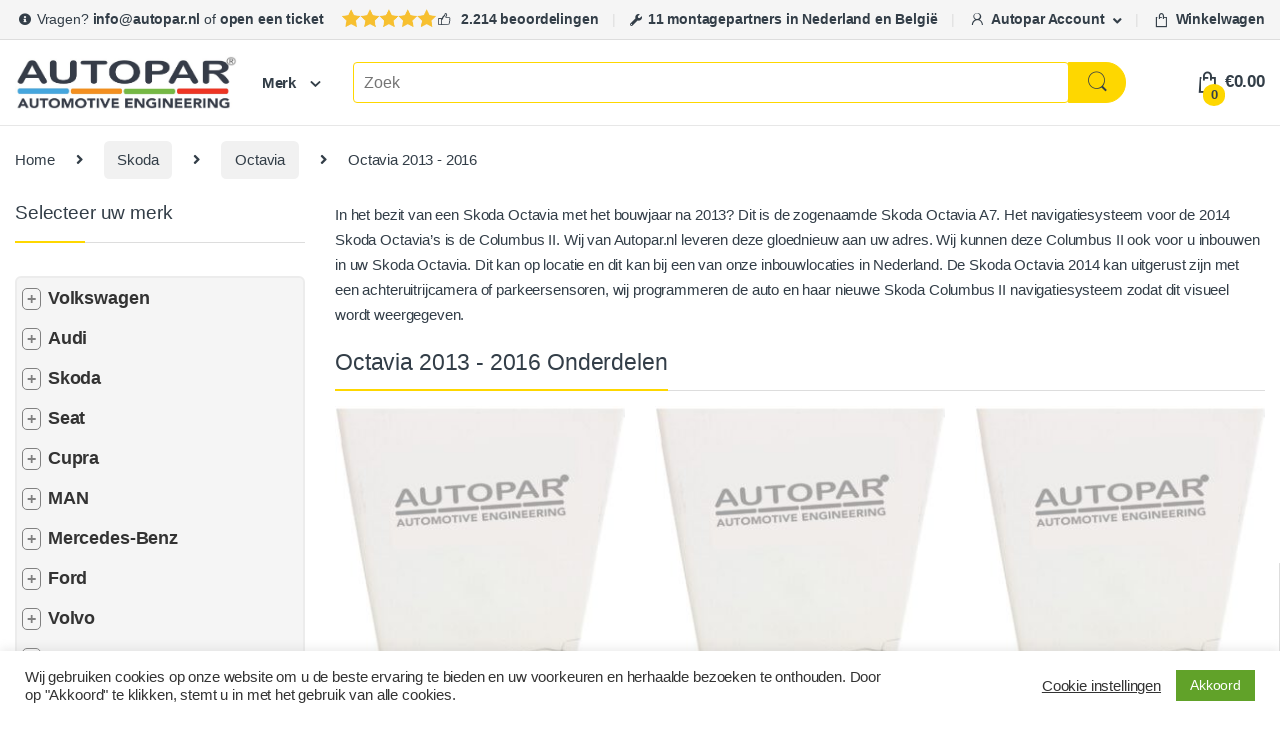

--- FILE ---
content_type: text/html; charset=UTF-8
request_url: https://www.autopar.nl/categorie/skoda/octavia/octavia-2013-heden/
body_size: 129124
content:
<!DOCTYPE html><html lang="nl-NL"><head><meta charset="UTF-8"><meta name="viewport" content="width=device-width, initial-scale=1"><link rel="profile" href="https://gmpg.org/xfn/11"><link rel="pingback" href="https://www.autopar.nl/xmlrpc.php"><meta name='robots' content='index, follow, max-image-preview:large, max-snippet:-1, max-video-preview:-1' /><title>Skoda Octavia 2014 Columbus II Navigatiesysteem nieuw</title><meta name="description" content="Op zoek naar Skoda Octavia 2014 onderdelen en accessoires? Wij van Autopar.nl leveren deze gloednieuw aan uw adres. Wilt u een origineel Skoda Columbus II navigatiesysteem in uw Skoda Octavia? Wij kunnen dit voor u verzorgen. ✓ +10 jaar ervaring ✓ Origineel Skoda Octavia onderdelen en accessoires ✓ Kwaliteitsproducten ✓ Top service!" /><link rel="canonical" href="https://www.autopar.nl/categorie/skoda/octavia/octavia-2013-heden/" /><link rel="next" href="https://www.autopar.nl/categorie/skoda/octavia/octavia-2013-heden/page/2/" /><meta property="og:locale" content="nl_NL" /><meta property="og:type" content="article" /><meta property="og:title" content="Skoda Octavia 2014 Columbus II Navigatiesysteem nieuw" /><meta property="og:description" content="Op zoek naar Skoda Octavia 2014 onderdelen en accessoires? Wij van Autopar.nl leveren deze gloednieuw aan uw adres. Wilt u een origineel Skoda Columbus II navigatiesysteem in uw Skoda Octavia? Wij kunnen dit voor u verzorgen. ✓ +10 jaar ervaring ✓ Origineel Skoda Octavia onderdelen en accessoires ✓ Kwaliteitsproducten ✓ Top service!" /><meta property="og:url" content="https://www.autopar.nl/categorie/skoda/octavia/octavia-2013-heden/" /><meta property="og:site_name" content="Autopar" /><meta name="twitter:card" content="summary_large_image" /> <script type="application/ld+json" class="yoast-schema-graph">{"@context":"https://schema.org","@graph":[{"@type":"CollectionPage","@id":"https://www.autopar.nl/categorie/skoda/octavia/octavia-2013-heden/","url":"https://www.autopar.nl/categorie/skoda/octavia/octavia-2013-heden/","name":"Skoda Octavia 2014 Columbus II Navigatiesysteem nieuw","isPartOf":{"@id":"https://www.autopar.nl/#website"},"primaryImageOfPage":{"@id":"https://www.autopar.nl/categorie/skoda/octavia/octavia-2013-heden/#primaryimage"},"image":{"@id":"https://www.autopar.nl/categorie/skoda/octavia/octavia-2013-heden/#primaryimage"},"thumbnailUrl":"https://www.autopar.nl/wp-content/uploads/2018/12/Originele-wielboutkapjes-voor-Volkswagen-Audi-Seat-Skoda.jpg","description":"Op zoek naar Skoda Octavia 2014 onderdelen en accessoires? Wij van Autopar.nl leveren deze gloednieuw aan uw adres. Wilt u een origineel Skoda Columbus II navigatiesysteem in uw Skoda Octavia? Wij kunnen dit voor u verzorgen. ✓ +10 jaar ervaring ✓ Origineel Skoda Octavia onderdelen en accessoires ✓ Kwaliteitsproducten ✓ Top service!","breadcrumb":{"@id":"https://www.autopar.nl/categorie/skoda/octavia/octavia-2013-heden/#breadcrumb"},"inLanguage":"nl-NL"},{"@type":"ImageObject","inLanguage":"nl-NL","@id":"https://www.autopar.nl/categorie/skoda/octavia/octavia-2013-heden/#primaryimage","url":"https://www.autopar.nl/wp-content/uploads/2018/12/Originele-wielboutkapjes-voor-Volkswagen-Audi-Seat-Skoda.jpg","contentUrl":"https://www.autopar.nl/wp-content/uploads/2018/12/Originele-wielboutkapjes-voor-Volkswagen-Audi-Seat-Skoda.jpg","width":1000,"height":1000,"caption":"Originele wielboutkapjes voor Volkswagen Audi Seat Skoda"},{"@type":"BreadcrumbList","@id":"https://www.autopar.nl/categorie/skoda/octavia/octavia-2013-heden/#breadcrumb","itemListElement":[{"@type":"ListItem","position":1,"name":"Home","item":"https://www.autopar.nl/"},{"@type":"ListItem","position":2,"name":"Skoda","item":"https://www.autopar.nl/categorie/skoda/"},{"@type":"ListItem","position":3,"name":"Octavia","item":"https://www.autopar.nl/categorie/skoda/octavia/"},{"@type":"ListItem","position":4,"name":"Octavia 2013 - 2016"}]},{"@type":"WebSite","@id":"https://www.autopar.nl/#website","url":"https://www.autopar.nl/","name":"Autopar","description":"Automotive Engineering","publisher":{"@id":"https://www.autopar.nl/#organization"},"potentialAction":[{"@type":"SearchAction","target":{"@type":"EntryPoint","urlTemplate":"https://www.autopar.nl/?s={search_term_string}"},"query-input":{"@type":"PropertyValueSpecification","valueRequired":true,"valueName":"search_term_string"}}],"inLanguage":"nl-NL"},{"@type":"Organization","@id":"https://www.autopar.nl/#organization","name":"Autopar","url":"https://www.autopar.nl/","logo":{"@type":"ImageObject","inLanguage":"nl-NL","@id":"https://www.autopar.nl/#/schema/logo/image/","url":"https://www.autopar.nl/wp-content/uploads/2021/06/Autopar-logo-desktop.jpg","contentUrl":"https://www.autopar.nl/wp-content/uploads/2021/06/Autopar-logo-desktop.jpg","width":1514,"height":352,"caption":"Autopar"},"image":{"@id":"https://www.autopar.nl/#/schema/logo/image/"},"sameAs":["https://www.facebook.com/autoparshop/","https://www.instagram.com/autoparshop/"]}]}</script> <link rel='dns-prefetch' href='//cdnjs.cloudflare.com' /><link rel='dns-prefetch' href='//www.googletagmanager.com' /><link rel="alternate" type="application/rss+xml" title="Autopar &raquo; feed" href="https://www.autopar.nl/feed/" /><link rel="alternate" type="application/rss+xml" title="Autopar &raquo; reacties feed" href="https://www.autopar.nl/comments/feed/" /><link rel="alternate" type="application/rss+xml" title="Autopar &raquo; Octavia 2013 - 2016 Categorie feed" href="https://www.autopar.nl/categorie/skoda/octavia/octavia-2013-heden/feed/" /><style id='wp-img-auto-sizes-contain-inline-css' type='text/css'>img:is([sizes=auto i],[sizes^="auto," i]){contain-intrinsic-size:3000px 1500px}
/*# sourceURL=wp-img-auto-sizes-contain-inline-css */</style><link rel='stylesheet' id='wp-block-library-css' href='https://www.autopar.nl/wp-includes/css/dist/block-library/style.min.css?ver=5efe3f51c18cd792d36d9675fd347e79' type='text/css' media='all' /><link rel='stylesheet' id='wc-blocks-style-css' href='https://www.autopar.nl/wp-content/plugins/woocommerce/assets/client/blocks/wc-blocks.css?ver=wc-10.4.3' type='text/css' media='all' /><style id='global-styles-inline-css' type='text/css'>:root{--wp--preset--aspect-ratio--square: 1;--wp--preset--aspect-ratio--4-3: 4/3;--wp--preset--aspect-ratio--3-4: 3/4;--wp--preset--aspect-ratio--3-2: 3/2;--wp--preset--aspect-ratio--2-3: 2/3;--wp--preset--aspect-ratio--16-9: 16/9;--wp--preset--aspect-ratio--9-16: 9/16;--wp--preset--color--black: #000000;--wp--preset--color--cyan-bluish-gray: #abb8c3;--wp--preset--color--white: #ffffff;--wp--preset--color--pale-pink: #f78da7;--wp--preset--color--vivid-red: #cf2e2e;--wp--preset--color--luminous-vivid-orange: #ff6900;--wp--preset--color--luminous-vivid-amber: #fcb900;--wp--preset--color--light-green-cyan: #7bdcb5;--wp--preset--color--vivid-green-cyan: #00d084;--wp--preset--color--pale-cyan-blue: #8ed1fc;--wp--preset--color--vivid-cyan-blue: #0693e3;--wp--preset--color--vivid-purple: #9b51e0;--wp--preset--gradient--vivid-cyan-blue-to-vivid-purple: linear-gradient(135deg,rgb(6,147,227) 0%,rgb(155,81,224) 100%);--wp--preset--gradient--light-green-cyan-to-vivid-green-cyan: linear-gradient(135deg,rgb(122,220,180) 0%,rgb(0,208,130) 100%);--wp--preset--gradient--luminous-vivid-amber-to-luminous-vivid-orange: linear-gradient(135deg,rgb(252,185,0) 0%,rgb(255,105,0) 100%);--wp--preset--gradient--luminous-vivid-orange-to-vivid-red: linear-gradient(135deg,rgb(255,105,0) 0%,rgb(207,46,46) 100%);--wp--preset--gradient--very-light-gray-to-cyan-bluish-gray: linear-gradient(135deg,rgb(238,238,238) 0%,rgb(169,184,195) 100%);--wp--preset--gradient--cool-to-warm-spectrum: linear-gradient(135deg,rgb(74,234,220) 0%,rgb(151,120,209) 20%,rgb(207,42,186) 40%,rgb(238,44,130) 60%,rgb(251,105,98) 80%,rgb(254,248,76) 100%);--wp--preset--gradient--blush-light-purple: linear-gradient(135deg,rgb(255,206,236) 0%,rgb(152,150,240) 100%);--wp--preset--gradient--blush-bordeaux: linear-gradient(135deg,rgb(254,205,165) 0%,rgb(254,45,45) 50%,rgb(107,0,62) 100%);--wp--preset--gradient--luminous-dusk: linear-gradient(135deg,rgb(255,203,112) 0%,rgb(199,81,192) 50%,rgb(65,88,208) 100%);--wp--preset--gradient--pale-ocean: linear-gradient(135deg,rgb(255,245,203) 0%,rgb(182,227,212) 50%,rgb(51,167,181) 100%);--wp--preset--gradient--electric-grass: linear-gradient(135deg,rgb(202,248,128) 0%,rgb(113,206,126) 100%);--wp--preset--gradient--midnight: linear-gradient(135deg,rgb(2,3,129) 0%,rgb(40,116,252) 100%);--wp--preset--font-size--small: 13px;--wp--preset--font-size--medium: 20px;--wp--preset--font-size--large: 36px;--wp--preset--font-size--x-large: 42px;--wp--preset--spacing--20: 0.44rem;--wp--preset--spacing--30: 0.67rem;--wp--preset--spacing--40: 1rem;--wp--preset--spacing--50: 1.5rem;--wp--preset--spacing--60: 2.25rem;--wp--preset--spacing--70: 3.38rem;--wp--preset--spacing--80: 5.06rem;--wp--preset--shadow--natural: 6px 6px 9px rgba(0, 0, 0, 0.2);--wp--preset--shadow--deep: 12px 12px 50px rgba(0, 0, 0, 0.4);--wp--preset--shadow--sharp: 6px 6px 0px rgba(0, 0, 0, 0.2);--wp--preset--shadow--outlined: 6px 6px 0px -3px rgb(255, 255, 255), 6px 6px rgb(0, 0, 0);--wp--preset--shadow--crisp: 6px 6px 0px rgb(0, 0, 0);}:where(.is-layout-flex){gap: 0.5em;}:where(.is-layout-grid){gap: 0.5em;}body .is-layout-flex{display: flex;}.is-layout-flex{flex-wrap: wrap;align-items: center;}.is-layout-flex > :is(*, div){margin: 0;}body .is-layout-grid{display: grid;}.is-layout-grid > :is(*, div){margin: 0;}:where(.wp-block-columns.is-layout-flex){gap: 2em;}:where(.wp-block-columns.is-layout-grid){gap: 2em;}:where(.wp-block-post-template.is-layout-flex){gap: 1.25em;}:where(.wp-block-post-template.is-layout-grid){gap: 1.25em;}.has-black-color{color: var(--wp--preset--color--black) !important;}.has-cyan-bluish-gray-color{color: var(--wp--preset--color--cyan-bluish-gray) !important;}.has-white-color{color: var(--wp--preset--color--white) !important;}.has-pale-pink-color{color: var(--wp--preset--color--pale-pink) !important;}.has-vivid-red-color{color: var(--wp--preset--color--vivid-red) !important;}.has-luminous-vivid-orange-color{color: var(--wp--preset--color--luminous-vivid-orange) !important;}.has-luminous-vivid-amber-color{color: var(--wp--preset--color--luminous-vivid-amber) !important;}.has-light-green-cyan-color{color: var(--wp--preset--color--light-green-cyan) !important;}.has-vivid-green-cyan-color{color: var(--wp--preset--color--vivid-green-cyan) !important;}.has-pale-cyan-blue-color{color: var(--wp--preset--color--pale-cyan-blue) !important;}.has-vivid-cyan-blue-color{color: var(--wp--preset--color--vivid-cyan-blue) !important;}.has-vivid-purple-color{color: var(--wp--preset--color--vivid-purple) !important;}.has-black-background-color{background-color: var(--wp--preset--color--black) !important;}.has-cyan-bluish-gray-background-color{background-color: var(--wp--preset--color--cyan-bluish-gray) !important;}.has-white-background-color{background-color: var(--wp--preset--color--white) !important;}.has-pale-pink-background-color{background-color: var(--wp--preset--color--pale-pink) !important;}.has-vivid-red-background-color{background-color: var(--wp--preset--color--vivid-red) !important;}.has-luminous-vivid-orange-background-color{background-color: var(--wp--preset--color--luminous-vivid-orange) !important;}.has-luminous-vivid-amber-background-color{background-color: var(--wp--preset--color--luminous-vivid-amber) !important;}.has-light-green-cyan-background-color{background-color: var(--wp--preset--color--light-green-cyan) !important;}.has-vivid-green-cyan-background-color{background-color: var(--wp--preset--color--vivid-green-cyan) !important;}.has-pale-cyan-blue-background-color{background-color: var(--wp--preset--color--pale-cyan-blue) !important;}.has-vivid-cyan-blue-background-color{background-color: var(--wp--preset--color--vivid-cyan-blue) !important;}.has-vivid-purple-background-color{background-color: var(--wp--preset--color--vivid-purple) !important;}.has-black-border-color{border-color: var(--wp--preset--color--black) !important;}.has-cyan-bluish-gray-border-color{border-color: var(--wp--preset--color--cyan-bluish-gray) !important;}.has-white-border-color{border-color: var(--wp--preset--color--white) !important;}.has-pale-pink-border-color{border-color: var(--wp--preset--color--pale-pink) !important;}.has-vivid-red-border-color{border-color: var(--wp--preset--color--vivid-red) !important;}.has-luminous-vivid-orange-border-color{border-color: var(--wp--preset--color--luminous-vivid-orange) !important;}.has-luminous-vivid-amber-border-color{border-color: var(--wp--preset--color--luminous-vivid-amber) !important;}.has-light-green-cyan-border-color{border-color: var(--wp--preset--color--light-green-cyan) !important;}.has-vivid-green-cyan-border-color{border-color: var(--wp--preset--color--vivid-green-cyan) !important;}.has-pale-cyan-blue-border-color{border-color: var(--wp--preset--color--pale-cyan-blue) !important;}.has-vivid-cyan-blue-border-color{border-color: var(--wp--preset--color--vivid-cyan-blue) !important;}.has-vivid-purple-border-color{border-color: var(--wp--preset--color--vivid-purple) !important;}.has-vivid-cyan-blue-to-vivid-purple-gradient-background{background: var(--wp--preset--gradient--vivid-cyan-blue-to-vivid-purple) !important;}.has-light-green-cyan-to-vivid-green-cyan-gradient-background{background: var(--wp--preset--gradient--light-green-cyan-to-vivid-green-cyan) !important;}.has-luminous-vivid-amber-to-luminous-vivid-orange-gradient-background{background: var(--wp--preset--gradient--luminous-vivid-amber-to-luminous-vivid-orange) !important;}.has-luminous-vivid-orange-to-vivid-red-gradient-background{background: var(--wp--preset--gradient--luminous-vivid-orange-to-vivid-red) !important;}.has-very-light-gray-to-cyan-bluish-gray-gradient-background{background: var(--wp--preset--gradient--very-light-gray-to-cyan-bluish-gray) !important;}.has-cool-to-warm-spectrum-gradient-background{background: var(--wp--preset--gradient--cool-to-warm-spectrum) !important;}.has-blush-light-purple-gradient-background{background: var(--wp--preset--gradient--blush-light-purple) !important;}.has-blush-bordeaux-gradient-background{background: var(--wp--preset--gradient--blush-bordeaux) !important;}.has-luminous-dusk-gradient-background{background: var(--wp--preset--gradient--luminous-dusk) !important;}.has-pale-ocean-gradient-background{background: var(--wp--preset--gradient--pale-ocean) !important;}.has-electric-grass-gradient-background{background: var(--wp--preset--gradient--electric-grass) !important;}.has-midnight-gradient-background{background: var(--wp--preset--gradient--midnight) !important;}.has-small-font-size{font-size: var(--wp--preset--font-size--small) !important;}.has-medium-font-size{font-size: var(--wp--preset--font-size--medium) !important;}.has-large-font-size{font-size: var(--wp--preset--font-size--large) !important;}.has-x-large-font-size{font-size: var(--wp--preset--font-size--x-large) !important;}
/*# sourceURL=global-styles-inline-css */</style><style id='classic-theme-styles-inline-css' type='text/css'>/*! This file is auto-generated */
.wp-block-button__link{color:#fff;background-color:#32373c;border-radius:9999px;box-shadow:none;text-decoration:none;padding:calc(.667em + 2px) calc(1.333em + 2px);font-size:1.125em}.wp-block-file__button{background:#32373c;color:#fff;text-decoration:none}
/*# sourceURL=/wp-includes/css/classic-themes.min.css */</style><link rel='stylesheet' id='cr-frontend-css-css' href='https://www.autopar.nl/wp-content/plugins/customer-reviews-woocommerce/css/frontend.css?ver=5.98.0' type='text/css' media='all' /><link rel='stylesheet' id='cookie-law-info-css' href='https://www.autopar.nl/wp-content/plugins/cookie-law-info/legacy/public/css/cookie-law-info-public.css?ver=3.3.9.1' type='text/css' media='all' /><link rel='stylesheet' id='cookie-law-info-gdpr-css' href='https://www.autopar.nl/wp-content/plugins/cookie-law-info/legacy/public/css/cookie-law-info-gdpr.css?ver=3.3.9.1' type='text/css' media='all' /><link rel='stylesheet' id='montagepartner-plugin-style-css' href='https://www.autopar.nl/wp-content/plugins/montagepartner-plugin/ml-styles.css?ver=1739375397' type='text/css' media='all' /><link rel='stylesheet' id='bodhi-svgs-attachment-css' href='https://www.autopar.nl/wp-content/plugins/svg-support/css/svgs-attachment.css' type='text/css' media='all' /><link rel='stylesheet' id='woocommerce-montage-addon-style-css' href='https://www.autopar.nl/wp-content/plugins/woocommerce-montage-addon/style.css?ver=1752667268' type='text/css' media='all' /><link rel='stylesheet' id='vehicle-management-style-css' href='https://www.autopar.nl/wp-content/plugins/woocommerce-vehicle-management//css/style.css?ver=5efe3f51c18cd792d36d9675fd347e79' type='text/css' media='all' /><link rel='stylesheet' id='font-awesome-css' href='https://cdnjs.cloudflare.com/ajax/libs/font-awesome/6.0.0-beta3/css/all.min.css?ver=5efe3f51c18cd792d36d9675fd347e79' type='text/css' media='all' /><style id='font-awesome-inline-css' type='text/css'>[data-font="FontAwesome"]:before {font-family: 'FontAwesome' !important;content: attr(data-icon) !important;speak: none !important;font-weight: normal !important;font-variant: normal !important;text-transform: none !important;line-height: 1 !important;font-style: normal !important;-webkit-font-smoothing: antialiased !important;-moz-osx-font-smoothing: grayscale !important;}
/*# sourceURL=font-awesome-inline-css */</style><style id='woocommerce-inline-inline-css' type='text/css'>.woocommerce form .form-row .required { visibility: visible; }
/*# sourceURL=woocommerce-inline-inline-css */</style><link rel='stylesheet' id='font-electro-css' href='https://www.autopar.nl/wp-content/themes/electro/assets/css/font-electro.css?ver=2.5.5' type='text/css' media='all' /><link rel='stylesheet' id='fontawesome-css' href='https://www.autopar.nl/wp-content/themes/electro/assets/vendor/fontawesome/css/all.min.css?ver=2.5.5' type='text/css' media='all' /><link rel='stylesheet' id='animate-css-css' href='https://www.autopar.nl/wp-content/themes/electro/assets/vendor/animate.css/animate.min.css?ver=2.5.5' type='text/css' media='all' /><link rel='stylesheet' id='electro-style-css' href='https://www.autopar.nl/wp-content/themes/electro/style.min.css?ver=2.5.5' type='text/css' media='all' /><link rel='stylesheet' id='electro-color-css' href='https://www.autopar.nl/wp-content/themes/electro/assets/css/colors/yellow.min.css?ver=2.5.5' type='text/css' media='all' /> <script type="text/javascript" src="https://www.autopar.nl/wp-includes/js/jquery/jquery.min.js?ver=3.7.1" id="jquery-core-js"></script> <script type="text/javascript" id="jquery-js-after">(function() {
    document.addEventListener('DOMContentLoaded', function() {
        const tabContainer = document.querySelector('.custom-tabs');
        
        if (!tabContainer) return;

        const tabs = tabContainer.querySelectorAll('.tab-link');
        const tabContents = document.querySelectorAll('.tab-content');

        tabs.forEach(tab => {
            tab.addEventListener('click', function(e) {
                e.preventDefault();
                
                tabs.forEach(t => t.classList.remove('active'));
                tabContents.forEach(content => content.classList.remove('active'));

                const targetTabContent = document.querySelector(tab.getAttribute('href'));
                if (targetTabContent) {
                    targetTabContent.classList.add('active');
                    tab.classList.add('active');
                }
            });
        });

        if (tabs.length > 0) {
            tabs[0].click();
        }
    });
})();
//# sourceURL=jquery-js-after</script> <script type="text/javascript" id="cookie-law-info-js-extra">var Cli_Data = {"nn_cookie_ids":[],"cookielist":[],"non_necessary_cookies":[],"ccpaEnabled":"","ccpaRegionBased":"","ccpaBarEnabled":"","strictlyEnabled":["necessary","obligatoire"],"ccpaType":"gdpr","js_blocking":"1","custom_integration":"","triggerDomRefresh":"","secure_cookies":""};
var cli_cookiebar_settings = {"animate_speed_hide":"500","animate_speed_show":"500","background":"#FFF","border":"#b1a6a6c2","border_on":"","button_1_button_colour":"#61a229","button_1_button_hover":"#4e8221","button_1_link_colour":"#fff","button_1_as_button":"1","button_1_new_win":"","button_2_button_colour":"#333","button_2_button_hover":"#292929","button_2_link_colour":"#444","button_2_as_button":"","button_2_hidebar":"","button_3_button_colour":"#3566bb","button_3_button_hover":"#2a5296","button_3_link_colour":"#fff","button_3_as_button":"1","button_3_new_win":"","button_4_button_colour":"#000","button_4_button_hover":"#000000","button_4_link_colour":"#333333","button_4_as_button":"","button_7_button_colour":"#61a229","button_7_button_hover":"#4e8221","button_7_link_colour":"#fff","button_7_as_button":"1","button_7_new_win":"","font_family":"inherit","header_fix":"","notify_animate_hide":"1","notify_animate_show":"","notify_div_id":"#cookie-law-info-bar","notify_position_horizontal":"right","notify_position_vertical":"bottom","scroll_close":"","scroll_close_reload":"","accept_close_reload":"","reject_close_reload":"","showagain_tab":"","showagain_background":"#fff","showagain_border":"#000","showagain_div_id":"#cookie-law-info-again","showagain_x_position":"100px","text":"#333333","show_once_yn":"","show_once":"10000","logging_on":"","as_popup":"","popup_overlay":"1","bar_heading_text":"","cookie_bar_as":"banner","popup_showagain_position":"bottom-right","widget_position":"left"};
var log_object = {"ajax_url":"https://www.autopar.nl/wp-admin/admin-ajax.php"};
//# sourceURL=cookie-law-info-js-extra</script> <script type="text/javascript" id="image-watermark-no-right-click-js-before">var iwArgsNoRightClick = {"rightclick":"Y","draganddrop":"Y","devtools":"Y","enableToast":"Y","toastMessage":"This content is protected"};

//# sourceURL=image-watermark-no-right-click-js-before</script> <script type="text/javascript" id="wc-add-to-cart-js-extra">var wc_add_to_cart_params = {"ajax_url":"/wp-admin/admin-ajax.php","wc_ajax_url":"/?wc-ajax=%%endpoint%%","i18n_view_cart":"Bekijk winkelwagen","cart_url":"https://www.autopar.nl/winkelwagen/","is_cart":"","cart_redirect_after_add":"yes"};
//# sourceURL=wc-add-to-cart-js-extra</script> <script type="text/javascript" id="woocommerce-js-extra">var woocommerce_params = {"ajax_url":"/wp-admin/admin-ajax.php","wc_ajax_url":"/?wc-ajax=%%endpoint%%","i18n_password_show":"Wachtwoord weergeven","i18n_password_hide":"Wachtwoord verbergen"};
//# sourceURL=woocommerce-js-extra</script> <script type="text/javascript" id="wc-cart-fragments-js-extra">var wc_cart_fragments_params = {"ajax_url":"/wp-admin/admin-ajax.php","wc_ajax_url":"/?wc-ajax=%%endpoint%%","cart_hash_key":"wc_cart_hash_b381f23c5abf465193aea27382dad211","fragment_name":"wc_fragments_b381f23c5abf465193aea27382dad211","request_timeout":"5000"};
//# sourceURL=wc-cart-fragments-js-extra</script> <link rel="https://api.w.org/" href="https://www.autopar.nl/wp-json/" /><link rel="alternate" title="JSON" type="application/json" href="https://www.autopar.nl/wp-json/wp/v2/product_cat/198" /><meta name="generator" content="Redux 4.5.10" /><meta name="generator" content="Site Kit by Google 1.171.0" /><style id="mystickymenu" type="text/css">#mysticky-nav { width:100%; position: static; height: auto !important; }#mysticky-nav.wrapfixed { position:fixed; left: 0px; margin-top:0px;  z-index: 99990; -webkit-transition: 0.3s; -moz-transition: 0.3s; -o-transition: 0.3s; transition: 0.3s; -ms-filter:"progid:DXImageTransform.Microsoft.Alpha(Opacity=90)"; filter: alpha(opacity=90); opacity:0.9; background-color: #f7f5e7;}#mysticky-nav.wrapfixed .myfixed{ background-color: #f7f5e7; position: relative;top: auto;left: auto;right: auto;}#mysticky-nav .myfixed { margin:0 auto; float:none; border:0px; background:none; max-width:100%; }</style><style type="text/css"></style><style>.notification-banner {
            background-color: #0070c6; /* Opvallende achtergrondkleur */
            color: white; /* Witte tekst */
            border: 1px solid #005bb5; /* Donkerdere rand voor contrast */
            padding: 15px;
            margin: 10px 0;
            position: relative;
            display: flex; /* Flexbox voor betere layout */
            align-items: center; /* Centraal uitlijnen */
            padding-right: 40px; /* Ruimte voor het cirkeltje */
            border-left:9px solid #245FA1;
            transition: transform 0.5s ease, opacity 0.5s ease; /* Animatie voor transform en opacity */
        }
        
        .notification-banner.slide-out {
    transform: translateX(100%); /* Beweeg naar rechts */
    opacity: 0; /* Verminder de opacity */
}
        .notification-banner button.close-notification {
            background: none;
            border: none;
            color: white; /* Witte tekst voor de sluitknop */
            font-weight: bold;
            margin-left: auto; /* Automatische marge om de knop naar rechts te duwen */
            cursor: pointer;
        }

        .notification-count {
            background-color: red; /* Rode achtergrond voor het cirkeltje */
            color: white; /* Witte tekst voor het nummer */
            border-radius: 50%; /* Maak het cirkelvormig */
            width: 20px; /* Breedte van het cirkeltje */
            height: 20px; /* Hoogte van het cirkeltje */
            display: flex; /* Flexbox voor centreren */
            justify-content: center; /* Horizontaal centreren */
            align-items: center; /* Verticaal centreren */
            position: absolute; /* Absoluut positioneren */
            right: 10px; /* Afstand vanaf de rechterkant */
            top: -10px; /* Negatieve waarde om het cirkeltje omhoog te plaatsen */
            font-size: 12px; /* Kleinere tekst voor het nummer */
        }</style><style type="text/css">.woocommerce-orders-table__cell-order-actions .cancel_order.disabled a {
                pointer-events: none;
                color: #999;
                font-style: italic;
            }
            .woocommerce-orders-table__cell-order-actions .cancel_order.confirm a {
                color: red;
            }</style><noscript><style>.woocommerce-product-gallery{ opacity: 1 !important; }</style></noscript><link rel="icon" href="https://www.autopar.nl/wp-content/uploads/2025/03/AUTOPAR_favicon-100x100.gif" sizes="32x32" /><link rel="icon" href="https://www.autopar.nl/wp-content/uploads/2025/03/AUTOPAR_favicon-300x300.gif" sizes="192x192" /><link rel="apple-touch-icon" href="https://www.autopar.nl/wp-content/uploads/2025/03/AUTOPAR_favicon-300x300.gif" /><meta name="msapplication-TileImage" content="https://www.autopar.nl/wp-content/uploads/2025/03/AUTOPAR_favicon-300x300.gif" /><style type="text/css" id="wp-custom-css">.dropdown-menu-mini-cart .wc-forward {
    padding: 15px;
    font-size: 14px;
    font-weight: bold;
}
.onsale {
    background: #5cb85c;
}
.sidebar .product_list_widget .electro-price ins .amount {
    color: #5cb85c;
}
.owl-item>.product .price ins, .section-onsale-product .onsale-product .price ins, .section-onsale-product-carousel .onsale-product-carousel .onsale-product-content .price ins, li.product .price ins {
    color: #5cb85c;
}
.price ins, li.product .price ins {
    color: #5cb85c;
    font-weight: 600;
}
.product-loop-header.product-item__header {
   
}
a.button.checkout.wc-forward {
    background: #fed700;
}
article.post .entry-content {
    color: black;
    font-size: 1.2em;
}
.nav-previous {
    font-size: 1.2em;
    color: black;
    text-decoration: underline;
}
.nav-next {
    font-size: 1.2em;
    color: black;
    text-decoration: underline;
}
.wc-pao-addon-description p {
	font-style:italic;}
.headerstars {
    background-image: url(https://www.autopar.nl/wp-content/uploads/2025/06/stars.svg);
      background-repeat: no-repeat;
    padding-left: 95px;
    height: 28px;
    background-position-y: 8px;
    background-size: 7em;
}
.top-bar {
    background-color: #f5f5f5;
    border-bottom: 1px solid #ddd;}
span.loop-product-categories {
    display: none!important;
}
.widget_product_categories .product-categories, .widget_product_categories .widget-title+ul {
    padding: 0!important;
    border: 2px solid #ececec;
    border-radius: 6px;
    background: #f5f5f5;
}
.sidebar .widget-title+ul .cat-item>a, .sidebar .widget-title+ul .menu-item>a, .sidebar .widget-title+ul .page_item>a, .sidebar .widget-title+ul li>a:only-child, .sidebar ul.menu .cat-item>a, .sidebar ul.menu .menu-item>a, .sidebar ul.menu .page_item>a, .sidebar ul.menu li>a:only-child, .sidebar-blog .widget-title+ul .cat-item>a, .sidebar-blog .widget-title+ul .menu-item>a, .sidebar-blog .widget-title+ul .page_item>a, .sidebar-blog .widget-title+ul li>a:only-child, .sidebar-blog ul.menu .cat-item>a, .sidebar-blog ul.menu .menu-item>a, .sidebar-blog ul.menu .page_item>a, .sidebar-blog ul.menu li>a:only-child{    color: #333e48;}
.widget_product_categories ul li>span {
    padding: 0.2em 0;
    font-size: 15px;!important
    font-weight: 600;!important
	text-transform: uppercase;!important}
span.posted_in {
    display: none;
}
ul.product-categories {
    font-size: 1.2em;
    font-weight: 600;
}
.widget_product_categories ul li {
    border: none;
}
.widget_product_categories ul li .child-indicator {
    padding-left: 0.4em;
}
li.cat-item a:hover {
    font-weight: bolder;
}

p.stock.available-on-backorder::after {
    color: red!important;
    content: " met uitloop tot 1 a 2 maanden ivm backorder";
}

p.stock.available-on-backorder {
    color: red!important;
    content: " met uitloop tot 1 a 2 maanden ivm backorder";
}
li.cat-item a:hover {
    font-weight: bolder;
}
.single-product .product_title{font-weight: 600;}
.woocommerce-review-link {
    color: grey;
    font-size: 1em;
    font-weight: 600;
}
body {
    font-size: 0.925em;
	)
@media (max-width: 991px)
.top-bar .nav.nav-inline {
	margin: 3px!important;}}
	.woocommerce-loop-product__title {font-weight: 500;}
.single-product .woocommerce-product-details__short-description {
	line-height: 1.9em;}
.accessories .total-price .total-price-html {
    color: green;
}
.accessories .accessory-checkbox .accessory-price {color:green}
.secondary-nav-v6 .secondary-nav-v6-inner, .secondary-nav-v6 .widget_nav_menu {
    margin-top: -27pt;}
.single-product .price {
	color: #198754;}
hr.single-product-title-divider {
    display: none;
}
.instafb {
    height: 30px;
}
.woocommerce-MyAccount-content {
    font-weight: bold;
}
td.woocommerce-orders-table__cell.woocommerce-orders-table__cell-order-actions {
    font-size: 1.1em;
}
.my_account_orders .button, .woocommerce-MyAccount-downloads .button {
    border-radius: 5px;
	background-color: lightgrey !important;
    font-weight: bold;
}
.footer-call-us {
    display: none;
}
td.woocommerce-orders-table__cell.woocommerce-orders-table__cell-order-actions {
    font-size: 1em;
}
.home-categories-block .category-inner>a {
    background-color: #f5f5f5;
    margin-bottom: 15px;
	  max-height: 120px;
}
@media (min-width: 768px) {
.category-title .title {
        margin-top: -40px;
    }
}
@media (min-width: 768px) {
    .woocommerce-breadcrumb span.delimiter+a:focus, .woocommerce-breadcrumb span.delimiter+a:hover {
        background-color: #fed700;
    }
}
/* Voeg het FontAwesome agenda-icoon toe aan het "Agenda" menu-item */
.woocommerce-MyAccount-navigation-link--agenda a::before {
    content: "\f073"; /* FontAwesome code voor het agenda icoon */
    font-family: "Font Awesome 5 Free"; /* FontAwesome versie 5 */
    font-weight: 900; /* FontAwesome solid icon */    font-size: 16px;
    vertical-align: middle;
}
/* Voeg een support-icoon toe aan het "Support Autopar - Tickets" menu-item */
.woocommerce-MyAccount-navigation-link--wcsts-user-tickets-area a::before {
    content: "\f590"; /* FontAwesome code voor het headset icoon */
    font-family: "Font Awesome 5 Free"; /* FontAwesome versie 5 */
    font-weight: 900; /* FontAwesome solid icon */
    font-size: 16px;
    vertical-align: middle;
}
/* Voeg een steeksleutel-icoon toe aan het "Diensten" menu-item */
.woocommerce-MyAccount-navigation-link--mijn-diensten a::before {
    content: "\f0ad"; /* FontAwesome code voor het wrench (steeksleutel) icoon */
    font-family: "Font Awesome 5 Free"; /* FontAwesome versie 5 */
    font-weight: 900; /* FontAwesome solid icon */    font-size: 16px;
    vertical-align: middle;
}
.single-product .wc-tab {
    margin-top: -10px;
}
.ec-tabs>li a, .wc-tabs>li a {
    background-color: white;
}

@media (max-width: 1024px) {
    .single-product .wc-tabs {
        margin-left: 10px; 
    }
}

@media (max-width: 768px) {
    .single-product .wc-tabs {
        margin-left: 1px; 
    }
}

@media (max-width: 768px) { 
	.ec-tabs>li+li, .wc-tabs>li+li {
     margin-left: 0;
	}
}
@media (max-width: 991.98px) {
    .ec-tabs li+li, .wc-tabs li+li {
        padding-left: 0;
    }
}
/* Voor kleinere schermen (bijv. smartphones) */
@media (max-width: 768px) {
    .top-bar .nav-inline>.menu-item+.menu-item:before {
        content: ''; /* Verberg scheidingsteken */
        margin: 0; /* Verwijder marges */
    }
}

/* Voor tablets */
@media (min-width: 769px) and (max-width: 1024px) {
    .top-bar .nav-inline>.menu-item+.menu-item:before {
        margin: 0 0.5em; /* Verminder de marges op tablets */
    }
}

/* Voor grotere schermen (bijv. desktops) */
@media (min-width: 1025px) {
    .top-bar .nav-inline>.menu-item+.menu-item:before {
        margin: 0 1em; /* Grotere marges voor desktops */
    }
}
.custom-account-greeting {
    display: inline-block;
    max-width: 175px;
    white-space: nowrap;
    overflow: hidden;
    text-overflow: ellipsis;
    vertical-align: middle;
}
.custom-account-greeting::after {
    content: "\f107"; /* Unicode voor de Font Awesome pijl naar beneden */
    font-family: "Font Awesome 5 Free"; /* Zorg ervoor dat het de juiste font-family gebruikt */
    font-weight: 900; /* Gebruik het juiste gewicht voor de solid iconen */
    margin-left: 5px; /* Voeg wat ruimte toe tussen de tekst en het pijltje */
    vertical-align: middle; /* Zorg dat het pijltje netjes uitlijnt */
}

.hours-management-page {
    font-family: Arial, sans-serif;
    background-color: #f4f4f4;
    color: #333;
    padding: 20px;
    border-radius: 5px;
    max-width: 100%; /* Zorgt ervoor dat de pagina niet te breed is */
}

.hours-management-page h2 {
    color: #0073aa;
    font-size: 1.8em; /* Iets grotere koptekst voor betere leesbaarheid */
    text-align: center; /* Centraal uitgelijnd */
}

.hours-management-page table {
    width: 100%;
    margin-top: 20px;
    border-collapse: collapse;
}

.hours-management-page th, .hours-management-page td {
    padding: 10px;
    border: 1px solid #ddd;
    text-align: left;
}

.hours-management-page th {
    background-color: #0073aa;
    color: white;
}

.hours-management-page input[type="date"],
.hours-management-page input[type="time"],
.hours-management-page select {
    width: 100%;
    padding: 8px;
    margin: 5px 0;
    border: 1px solid #ddd;
    border-radius: 4px;
}

.hours-management-page input[type="submit"] {
    background-color: #0073aa;
    color: white;
    border: none;
    padding: 10px;
    cursor: pointer;
    transition: background-color 0.3s ease;
    width: 100%;
}

.hours-management-page input[type="submit"]:hover {
    background-color: #005177;
}

.hours-management-page .button {
    background-color: #0073aa;
    color: white;
    padding: 8px 12px;
    border: none;
    border-radius: 4px;
    text-decoration: none;
}

.hours-management-page .button:hover {
    background-color: #005177;
}

.hours-form-container {
    max-width: 600px; /* Breedte van de container */
    margin: 20px auto; /* Center de container */
    padding: 20px;
    border: 1px solid #ccc;
    border-radius: 8px;
    background-color: #f9f9f9;
    box-shadow: 0 2px 10px rgba(0, 0, 0, 0.1);
}

.hours-form-table {
    width: 100%;
    border-collapse: collapse;
}

.hours-form-table td {
    padding: 10px;
    vertical-align: middle;
}

.hours-form-table label {
    font-weight: bold;
}

.hours-form-table input[type="date"],
.hours-form-table input[type="time"],
.hours-form-table select {
    width: 100%;
    padding: 8px;
    border: 1px solid #ccc;
    border-radius: 4px;
}

.hours-form-table input[type="submit"] {
    background-color: #0073aa;
    color: white;
    border: none;
    padding: 10px 15px;
    border-radius: 4px;
    cursor: pointer;
    transition: background-color 0.3s;
    width: 100%;
}

.hours-form-table input[type="submit"]:hover {
    background-color: #005177;
}

/* Responsieve stijlen voor tablets */
@media (max-width: 768px) {
    .hours-management-page {
        padding: 15px;
    }

    .hours-form-container {
        padding: 15px;
    }

    .hours-management-page h2 {
        font-size: 1.5em;
    }

    .hours-management-page input[type="submit"] {
        padding: 12px;
    }

    /* Zorg dat tabellen scrollbaar zijn op kleinere schermen */
 .hours-management-page table {
    width: 100%;
    margin-top: 20px;
    border-collapse: collapse;
    table-layout: fixed; /* Zorgt ervoor dat de kolommen zich aanpassen aan de schermgrootte */
    word-wrap: break-word; /* Lange woorden breken af */
}

.hours-management-page th, .hours-management-page td {
    padding: 10px;
    border: 1px solid #ddd;
    text-align: left;
    white-space: nowrap; /* Voorkom dat tekst naar de volgende regel breekt in cellen */
}

.hours-management-page th {
    background-color: #0073aa;
    color: white;
}

/* Voor schermen smaller dan 768px */
@media (max-width: 768px) {
    .hours-management-page table {
        display: block;
        overflow-x: auto; /* Sta horizontaal scrollen toe */
        width: 100%; /* Zorg dat de tabel breed blijft binnen de container */
        white-space: nowrap; /* Houd de tabelinhoud op één regel, indien nodig met scrollen */
    }

    .hours-management-page th, .hours-management-page td {
        padding: 8px;
        font-size: 14px; /* Maak de tekst iets kleiner op mobiele apparaten */
    }
}
p#company_description {
    font-style: italic;
    font-weight: 600;
}

/* =========================================
   AUTOPAR FAQ – uniforme styling (mobile look, ook voor desktop)
   ========================================= */

.ap-faq {
  max-width: 900px;
  width: 100%;
  margin: 2rem auto;
  padding: 1.25rem 1.25rem 1rem;
  background: #ffffff;
  border: 1px solid #e5e7eb;
  border-radius: 4px;
  box-sizing: border-box;
  --ap-accent: #f4b400; /* Autopar geel */
  --ap-border: #e5e7eb;
  --ap-text-main: #111827;
  --ap-text-muted: #6b7280;
}

/* Titel */
.ap-faq-title {
  margin: 0 0 1.2rem;
  font-size: 1.15rem;
  font-weight: 600;
  color: var(--ap-text-main);
  border-bottom: 2px solid var(--ap-accent);
  padding-bottom: 0.35rem;
}

/* Items */
.ap-faq-item {
  border-bottom: 1px solid var(--ap-border);
  padding: 0.5rem 0;
}

.ap-faq-item:last-of-type {
  border-bottom: none;
}

/* Vraagregel */
.ap-faq-question {
  list-style: none;
  cursor: pointer;
  margin: 0;
  padding: 0.7rem 0;
  font-size: 0.95rem;
  font-weight: 500;
  display: flex;
  align-items: center;
  color: var(--ap-text-main);
}

.ap-faq-question::-webkit-details-marker {
  display: none;
}

.ap-faq-question:hover {
  color: var(--ap-accent);
}

/* Plus/min rechts */
.ap-faq-question::after {
  content: "+";
  margin-left: auto;
  font-size: 1.2rem;
  color: var(--ap-text-muted);
  width: 1.4rem;
  text-align: center;
}

.ap-faq-item[open] > .ap-faq-question::after {
  content: "–";
  color: var(--ap-accent);
}

/* Antwoord */
.ap-faq-answer {
  font-size: 0.9rem;
  line-height: 1.6;
  color: var(--ap-text-muted);
  padding: 0 0 0.9rem 0;
}

.ap-faq-answer p,
.ap-faq-answer ul,
.ap-faq-answer ol {
  margin: 0 0 0.55rem;
}

.ap-faq-answer ul,
.ap-faq-answer ol {
  padding-left: 1.15rem;
}

.ap-faq-answer li {
  margin: 0 0 0.25rem;
}</style> <script async src="https://www.googletagmanager.com/gtag/js?id=G-ESEKKTC5RJ"></script> <script>window.dataLayer = window.dataLayer || [];
  function gtag(){dataLayer.push(arguments);}
  gtag('js', new Date());

  gtag('config', 'G-ESEKKTC5RJ');</script> <link rel='stylesheet' id='WCDisableCategories-style-css' href='https://www.autopar.nl/wp-content/plugins/product-category-tree/assets/css/style.css?ver=5efe3f51c18cd792d36d9675fd347e79' type='text/css' media='all' /><link rel='stylesheet' id='custom-category-order-frontend-css-css' href='https://www.autopar.nl/wp-content/plugins/custom-category-widget/custom-category-order-frontend.css?ver=5efe3f51c18cd792d36d9675fd347e79' type='text/css' media='all' /><link rel='stylesheet' id='cookie-law-info-table-css' href='https://www.autopar.nl/wp-content/plugins/cookie-law-info/legacy/public/css/cookie-law-info-table.css?ver=3.3.9.1' type='text/css' media='all' /></head><body data-rsssl=1 class="archive tax-product_cat term-octavia-2013-heden term-198 wp-custom-logo wp-theme-electro wp-child-theme-electro-child theme-electro woocommerce woocommerce-page woocommerce-no-js group-blog left-sidebar"><div class="off-canvas-wrapper w-100 position-relative"><div id="page" class="hfeed site"> <a class="skip-link screen-reader-text visually-hidden" href="#site-navigation">Skip to navigation</a> <a class="skip-link screen-reader-text visually-hidden" href="#content">Skip to content</a><div class="top-bar"><div class="container clearfix"><ul id="menu-top-bar-left" class="nav nav-inline float-start electro-animate-dropdown flip"><li id="menu-item-46192" class="menu-item menu-item-type-custom menu-item-object-custom menu-item-46192"><a title="Vragen?  &lt;a href=&quot;mailto:info@autopar.nl?subject=Vraag%20via%20Autopar%20website&quot;&gt;&lt;b&gt;info@autopar.nl&lt;/b&gt;&lt;/a&gt; of &lt;a href=&quot;https://www.autopar.nl/mijn-account/wcsts-user-tickets-area/&quot;&gt;&lt;b&gt;open een ticket&lt;/b&gt;&lt;/a&gt;"><span class="Vragen?"></span>&nbsp;<i class="fa fa-circle-info"></i>Vragen?  <a href="mailto:info@autopar.nl?subject=Vraag%20via%20Autopar%20website"><b>info@autopar.nl</b></a> of <a href="https://www.autopar.nl/mijn-account/wcsts-user-tickets-area/"><b>open een ticket</b></a></a></li></ul><ul id="menu-top-bar-right" class="nav nav-inline float-end electro-animate-dropdown flip"><li id="menu-item-44094" class="headerstars menu-item menu-item-type-custom menu-item-object-custom menu-item-44094"><a title="&lt;strong&gt; 2.214 beoordelingen&lt;/strong&gt;" href="https://www.autopar.nl/winkel/"><i class="ec ec-blog-likes"></i><strong> 2.214 beoordelingen</strong></a></li><li id="menu-item-49427" class="menu-item menu-item-type-custom menu-item-object-custom menu-item-49427"><a title="&lt;strong&gt;11 montagepartners in Nederland en België&lt;/strong&gt;" href="https://www.autopar.nl/openingstijden-en-bereikbaarheid-autopar/"><i class="fa fa-wrench"></i><strong>11 montagepartners in Nederland en België</strong></a></li><li id="menu-item-62467" class="menu-item menu-item-type-custom menu-item-object-custom menu-item-has-children menu-item-62467 dropdown"><a title="&lt;strong&gt;Autopar Account&lt;/strong&gt;" href="https://www.autopar.nl/mijn-account/" class="dropdown-toggle" aria-haspopup="true" data-hover="dropdown"><i class="ec ec-user"></i><strong>Autopar Account</strong></a><ul role="menu" class=" dropdown-menu"><li id="menu-item-65686" class="menu-item menu-item-type-custom menu-item-object-custom menu-item-65686"><a title="&lt;strong&gt;Dashboard&lt;/strong&gt;" href="https://www.autopar.nl/mijn-account/"><i class="fa fa-address-book"></i><strong>Dashboard</strong></a></li><li id="menu-item-65199" class="menu-item menu-item-type-custom menu-item-object-custom menu-item-65199"><a title="&lt;strong&gt;Bestellingen&lt;/strong&gt;" href="https://www.autopar.nl/mijn-account/orders/"><i class="fa fa-shopping-bag"></i><strong>Bestellingen</strong></a></li><li id="menu-item-65200" class="menu-item menu-item-type-custom menu-item-object-custom menu-item-65200"><a title="&lt;strong&gt;Support&lt;/strong&gt;" href="https://www.autopar.nl/mijn-account/wcsts-user-tickets-area/"><i class="fa fa-circle-info"></i><strong>Support</strong></a></li></ul></li><li id="menu-item-44087" class="menu-item menu-item-type-custom menu-item-object-custom menu-item-44087"><a title="&lt;strong&gt;Winkelwagen&lt;/strong&gt;" href="https://www.autopar.nl/winkelwagen/"><i class="ec ec-shopping-bag"></i><strong>Winkelwagen</strong></a></li></ul></div></div><header id="masthead" class="site-header stick-this header-v6"><div class="container hidden-lg-down d-none d-xl-block"><div class="masthead row align-items-center"><div class="header-logo-area d-flex justify-content-between align-items-center"><div class="header-site-branding"> <a href="https://www.autopar.nl/" class="header-logo-link"> <noscript><img src="https://www.autopar.nl/wp-content/uploads/2024/06/Autopar_logo_V2.jpg" alt="Autopar" class="img-header-logo" width="1062" height="251" /></noscript><img src='data:image/svg+xml,%3Csvg%20xmlns=%22http://www.w3.org/2000/svg%22%20viewBox=%220%200%201062%20251%22%3E%3C/svg%3E' data-src="https://www.autopar.nl/wp-content/uploads/2024/06/Autopar_logo_V2.jpg" alt="Autopar" class="lazyload img-header-logo" width="1062" height="251" /> </a></div><div class="departments-menu-v2"><div class="dropdown 
 "> <a href="#" class="departments-menu-v2-title" 
 data-bs-toggle="dropdown"> <span>Merk<i class="departments-menu-v2-icon ec ec-arrow-down-search"></i></span> </a><ul id="menu-mobiel-menu-pop-up-links" class="dropdown-menu yamm"><li id="menu-item-53208" class="menu-item menu-item-type-taxonomy menu-item-object-product_cat menu-item-has-children menu-item-53208 dropdown"><a title="Volkswagen" href="https://www.autopar.nl/categorie/volkswagen/" data-bs-toggle="dropdown-hover" class="dropdown-toggle" aria-haspopup="true">Volkswagen</a><ul role="menu" class=" dropdown-menu"><li id="menu-item-53209" class="menu-item menu-item-type-taxonomy menu-item-object-product_cat menu-item-has-children menu-item-53209 dropdown-submenu"><a title="Amarok" href="https://www.autopar.nl/categorie/volkswagen/amarok/">Amarok</a><ul role="menu" class=" dropdown-menu"><li id="menu-item-53210" class="menu-item menu-item-type-taxonomy menu-item-object-product_cat menu-item-53210"><a title="Amarok 2009 t/m 2015" href="https://www.autopar.nl/categorie/volkswagen/amarok/amarok-2009-t-m-2015/">Amarok 2009 t/m 2015</a></li><li id="menu-item-53211" class="menu-item menu-item-type-taxonomy menu-item-object-product_cat menu-item-53211"><a title="Amarok 2015 - heden" href="https://www.autopar.nl/categorie/volkswagen/amarok/amarok-2015-heden/">Amarok 2015 &#8211; heden</a></li></ul></li><li id="menu-item-53212" class="menu-item menu-item-type-taxonomy menu-item-object-product_cat menu-item-53212"><a title="Arteon" href="https://www.autopar.nl/categorie/volkswagen/arteon/">Arteon</a></li><li id="menu-item-53213" class="menu-item menu-item-type-taxonomy menu-item-object-product_cat menu-item-53213"><a title="Beetle" href="https://www.autopar.nl/categorie/volkswagen/beetle/">Beetle</a></li><li id="menu-item-53214" class="menu-item menu-item-type-taxonomy menu-item-object-product_cat menu-item-has-children menu-item-53214 dropdown-submenu"><a title="Caddy" href="https://www.autopar.nl/categorie/volkswagen/caddy/">Caddy</a><ul role="menu" class=" dropdown-menu"><li id="menu-item-53215" class="menu-item menu-item-type-taxonomy menu-item-object-product_cat menu-item-53215"><a title="Caddy 2004 - 2007" href="https://www.autopar.nl/categorie/volkswagen/caddy/bj-2004-2008/">Caddy 2004 &#8211; 2007</a></li><li id="menu-item-53216" class="menu-item menu-item-type-taxonomy menu-item-object-product_cat menu-item-53216"><a title="Caddy 2008 - 2014" href="https://www.autopar.nl/categorie/volkswagen/caddy/bj-2008-2014/">Caddy 2008 &#8211; 2014</a></li><li id="menu-item-53217" class="menu-item menu-item-type-taxonomy menu-item-object-product_cat menu-item-53217"><a title="Caddy 2015 - 2020" href="https://www.autopar.nl/categorie/volkswagen/caddy/caddy-2015-2020/">Caddy 2015 &#8211; 2020</a></li><li id="menu-item-53218" class="menu-item menu-item-type-taxonomy menu-item-object-product_cat menu-item-53218"><a title="Caddy 2020 - Heden" href="https://www.autopar.nl/categorie/volkswagen/caddy/caddy-2020-heden/">Caddy 2020 &#8211; Heden</a></li></ul></li><li id="menu-item-53219" class="menu-item menu-item-type-taxonomy menu-item-object-product_cat menu-item-53219"><a title="Crafter" href="https://www.autopar.nl/categorie/volkswagen/crafter/">Crafter</a></li><li id="menu-item-53220" class="menu-item menu-item-type-taxonomy menu-item-object-product_cat menu-item-53220"><a title="Eos" href="https://www.autopar.nl/categorie/volkswagen/eos/">Eos</a></li><li id="menu-item-60494" class="menu-item menu-item-type-custom menu-item-object-custom menu-item-has-children menu-item-60494 dropdown-submenu"><a title="Golf" href="https://www.autopar.nl/categorie/volkswagen/golf/">Golf</a><ul role="menu" class=" dropdown-menu"><li id="menu-item-53223" class="menu-item menu-item-type-taxonomy menu-item-object-product_cat menu-item-53223"><a title="Golf 4" href="https://www.autopar.nl/categorie/volkswagen/golf/golf-4/">Golf 4</a></li><li id="menu-item-53224" class="menu-item menu-item-type-taxonomy menu-item-object-product_cat menu-item-53224"><a title="Golf 5 / V" href="https://www.autopar.nl/categorie/volkswagen/golf/volkswagen-golf-5-v/">Golf 5 / V</a></li><li id="menu-item-53225" class="menu-item menu-item-type-taxonomy menu-item-object-product_cat menu-item-53225"><a title="Golf 6 / VI" href="https://www.autopar.nl/categorie/volkswagen/golf/volkswagen-golf-6-vi/">Golf 6 / VI</a></li><li id="menu-item-53226" class="menu-item menu-item-type-taxonomy menu-item-object-product_cat menu-item-53226"><a title="Golf 7 / VII / Sportsvan" href="https://www.autopar.nl/categorie/volkswagen/golf/7-vii/">Golf 7 / VII / Sportsvan</a></li><li id="menu-item-53227" class="menu-item menu-item-type-taxonomy menu-item-object-product_cat menu-item-53227"><a title="Golf 7.5 (2017 - 2020)" href="https://www.autopar.nl/categorie/volkswagen/golf/golf-7-5-2017-2020/">Golf 7.5 (2017 &#8211; 2020)</a></li><li id="menu-item-53228" class="menu-item menu-item-type-taxonomy menu-item-object-product_cat menu-item-53228"><a title="Golf 8" href="https://www.autopar.nl/categorie/volkswagen/golf/golf-8/">Golf 8</a></li><li id="menu-item-53229" class="menu-item menu-item-type-taxonomy menu-item-object-product_cat menu-item-53229"><a title="Golf Plus" href="https://www.autopar.nl/categorie/volkswagen/golf/plus/">Golf Plus</a></li><li id="menu-item-53222" class="menu-item menu-item-type-taxonomy menu-item-object-product_cat menu-item-53222"><a title="e-Golf" href="https://www.autopar.nl/categorie/volkswagen/golf/e-golf/">e-Golf</a></li></ul></li><li id="menu-item-53230" class="menu-item menu-item-type-taxonomy menu-item-object-product_cat menu-item-53230"><a title="ID 3" href="https://www.autopar.nl/categorie/volkswagen/id-3/">ID 3</a></li><li id="menu-item-53231" class="menu-item menu-item-type-taxonomy menu-item-object-product_cat menu-item-53231"><a title="ID 4" href="https://www.autopar.nl/categorie/volkswagen/id-4/">ID 4</a></li><li id="menu-item-53232" class="menu-item menu-item-type-taxonomy menu-item-object-product_cat menu-item-53232"><a title="ID 5" href="https://www.autopar.nl/categorie/volkswagen/id-5/">ID 5</a></li><li id="menu-item-59703" class="menu-item menu-item-type-taxonomy menu-item-object-product_cat menu-item-59703"><a title="ID 7" href="https://www.autopar.nl/categorie/volkswagen/id-7/">ID 7</a></li><li id="menu-item-53525" class="menu-item menu-item-type-taxonomy menu-item-object-product_cat menu-item-53525"><a title="ID Buzz" href="https://www.autopar.nl/categorie/volkswagen/id-buzz/">ID Buzz</a></li><li id="menu-item-53233" class="menu-item menu-item-type-taxonomy menu-item-object-product_cat menu-item-has-children menu-item-53233 dropdown-submenu"><a title="Jetta" href="https://www.autopar.nl/categorie/volkswagen/jetta/">Jetta</a><ul role="menu" class=" dropdown-menu"><li id="menu-item-53234" class="menu-item menu-item-type-taxonomy menu-item-object-product_cat menu-item-53234"><a title="Jetta 2005 - 2010" href="https://www.autopar.nl/categorie/volkswagen/jetta/jetta-2005-2010/">Jetta 2005 &#8211; 2010</a></li><li id="menu-item-53235" class="menu-item menu-item-type-taxonomy menu-item-object-product_cat menu-item-53235"><a title="Jetta 2011 - heden" href="https://www.autopar.nl/categorie/volkswagen/jetta/jetta-2011-heden/">Jetta 2011 &#8211; heden</a></li></ul></li><li id="menu-item-53236" class="menu-item menu-item-type-taxonomy menu-item-object-product_cat menu-item-53236"><a title="Lupo" href="https://www.autopar.nl/categorie/volkswagen/lupo/">Lupo</a></li><li id="menu-item-53238" class="menu-item menu-item-type-taxonomy menu-item-object-product_cat menu-item-has-children menu-item-53238 dropdown-submenu"><a title="Passat" href="https://www.autopar.nl/categorie/volkswagen/passat/">Passat</a><ul role="menu" class=" dropdown-menu"><li id="menu-item-53239" class="menu-item menu-item-type-taxonomy menu-item-object-product_cat menu-item-53239"><a title="Passat 1996-2005" href="https://www.autopar.nl/categorie/volkswagen/passat/passat-1996-2005/">Passat 1996-2005</a></li><li id="menu-item-53240" class="menu-item menu-item-type-taxonomy menu-item-object-product_cat menu-item-53240"><a title="Passat 2005-2008" href="https://www.autopar.nl/categorie/volkswagen/passat/volkswagen-passat-2005-2008/">Passat 2005-2008</a></li><li id="menu-item-53241" class="menu-item menu-item-type-taxonomy menu-item-object-product_cat menu-item-53241"><a title="Passat 2008 tot 2014" href="https://www.autopar.nl/categorie/volkswagen/passat/volkswagen-passat-2008-tot-2014/">Passat 2008 tot 2014</a></li><li id="menu-item-53242" class="menu-item menu-item-type-taxonomy menu-item-object-product_cat menu-item-53242"><a title="Passat 2014 - 2020" href="https://www.autopar.nl/categorie/volkswagen/passat/passat-2014-heden/">Passat 2014 &#8211; 2020</a></li><li id="menu-item-53243" class="menu-item menu-item-type-taxonomy menu-item-object-product_cat menu-item-53243"><a title="Passat 2020 - 2024" href="https://www.autopar.nl/categorie/volkswagen/passat/passat-2020-2024/">Passat 2020 &#8211; 2024</a></li><li id="menu-item-53244" class="menu-item menu-item-type-taxonomy menu-item-object-product_cat menu-item-53244"><a title="Passat CC 2008 - 2012" href="https://www.autopar.nl/categorie/volkswagen/passat/volkswagen-passat-cc-2008-2012/">Passat CC 2008 &#8211; 2012</a></li><li id="menu-item-53245" class="menu-item menu-item-type-taxonomy menu-item-object-product_cat menu-item-53245"><a title="Passat CC 2012 - heden" href="https://www.autopar.nl/categorie/volkswagen/passat/volkswagen-passat-cc-2012-heden/">Passat CC 2012 &#8211; heden</a></li></ul></li><li id="menu-item-53246" class="menu-item menu-item-type-taxonomy menu-item-object-product_cat menu-item-53246"><a title="Phaeton" href="https://www.autopar.nl/categorie/volkswagen/phaeton/">Phaeton</a></li><li id="menu-item-53247" class="menu-item menu-item-type-taxonomy menu-item-object-product_cat menu-item-has-children menu-item-53247 dropdown-submenu"><a title="Polo" href="https://www.autopar.nl/categorie/volkswagen/polo/">Polo</a><ul role="menu" class=" dropdown-menu"><li id="menu-item-53248" class="menu-item menu-item-type-taxonomy menu-item-object-product_cat menu-item-53248"><a title="Polo 2001 t/m 2005" href="https://www.autopar.nl/categorie/volkswagen/polo/polo-2001-t-m-2005/">Polo 2001 t/m 2005</a></li><li id="menu-item-53249" class="menu-item menu-item-type-taxonomy menu-item-object-product_cat menu-item-53249"><a title="Polo 2005 t/m 2009" href="https://www.autopar.nl/categorie/volkswagen/polo/bouwjaar-2005-t-m-2009/">Polo 2005 t/m 2009</a></li><li id="menu-item-53250" class="menu-item menu-item-type-taxonomy menu-item-object-product_cat menu-item-53250"><a title="Polo 2009 tot 2014" href="https://www.autopar.nl/categorie/volkswagen/polo/bj-2009-heden/">Polo 2009 tot 2014</a></li><li id="menu-item-53251" class="menu-item menu-item-type-taxonomy menu-item-object-product_cat menu-item-53251"><a title="Polo 2014 t/m 2017" href="https://www.autopar.nl/categorie/volkswagen/polo/bouwjaar-2014-2017/">Polo 2014 t/m 2017</a></li><li id="menu-item-53252" class="menu-item menu-item-type-taxonomy menu-item-object-product_cat menu-item-53252"><a title="Polo 2018 - 2022" href="https://www.autopar.nl/categorie/volkswagen/polo/polo-2018-2022/">Polo 2018 &#8211; 2022</a></li><li id="menu-item-53253" class="menu-item menu-item-type-taxonomy menu-item-object-product_cat menu-item-53253"><a title="Polo 2022 t/m Heden" href="https://www.autopar.nl/categorie/volkswagen/polo/polo-2022-t-m-heden/">Polo 2022 t/m Heden</a></li></ul></li><li id="menu-item-53254" class="menu-item menu-item-type-taxonomy menu-item-object-product_cat menu-item-53254"><a title="Scirocco" href="https://www.autopar.nl/categorie/volkswagen/scirocco/">Scirocco</a></li><li id="menu-item-53255" class="menu-item menu-item-type-taxonomy menu-item-object-product_cat menu-item-has-children menu-item-53255 dropdown-submenu"><a title="Sharan" href="https://www.autopar.nl/categorie/volkswagen/sharan/">Sharan</a><ul role="menu" class=" dropdown-menu"><li id="menu-item-53256" class="menu-item menu-item-type-taxonomy menu-item-object-product_cat menu-item-53256"><a title="Sharan 2015 - heden" href="https://www.autopar.nl/categorie/volkswagen/sharan/sharan-2015-heden/">Sharan 2015 &#8211; heden</a></li><li id="menu-item-53257" class="menu-item menu-item-type-taxonomy menu-item-object-product_cat menu-item-53257"><a title="Sharan t/m 2015" href="https://www.autopar.nl/categorie/volkswagen/sharan/sharan-t-m-2015/">Sharan t/m 2015</a></li></ul></li><li id="menu-item-53258" class="menu-item menu-item-type-taxonomy menu-item-object-product_cat menu-item-53258"><a title="T-Cross" href="https://www.autopar.nl/categorie/volkswagen/t-cross/">T-Cross</a></li><li id="menu-item-53259" class="menu-item menu-item-type-taxonomy menu-item-object-product_cat menu-item-53259"><a title="T-Roc" href="https://www.autopar.nl/categorie/volkswagen/t-roc/">T-Roc</a></li><li id="menu-item-53260" class="menu-item menu-item-type-taxonomy menu-item-object-product_cat menu-item-53260"><a title="Taigo" href="https://www.autopar.nl/categorie/volkswagen/taigo/">Taigo</a></li><li id="menu-item-53261" class="menu-item menu-item-type-taxonomy menu-item-object-product_cat menu-item-has-children menu-item-53261 dropdown-submenu"><a title="Tiguan" href="https://www.autopar.nl/categorie/volkswagen/tiguan/">Tiguan</a><ul role="menu" class=" dropdown-menu"><li id="menu-item-53262" class="menu-item menu-item-type-taxonomy menu-item-object-product_cat menu-item-53262"><a title="Tiguan 2007 - 2014" href="https://www.autopar.nl/categorie/volkswagen/tiguan/tiguan-2007-2014/">Tiguan 2007 &#8211; 2014</a></li><li id="menu-item-53263" class="menu-item menu-item-type-taxonomy menu-item-object-product_cat menu-item-53263"><a title="Tiguan 2015 - 2016" href="https://www.autopar.nl/categorie/volkswagen/tiguan/tiguan-2015-2016/">Tiguan 2015 &#8211; 2016</a></li><li id="menu-item-53264" class="menu-item menu-item-type-taxonomy menu-item-object-product_cat menu-item-53264"><a title="Tiguan 2017 - Heden" href="https://www.autopar.nl/categorie/volkswagen/tiguan/tiguan-2017-heden/">Tiguan 2017 &#8211; Heden</a></li><li id="menu-item-53265" class="menu-item menu-item-type-taxonomy menu-item-object-product_cat menu-item-53265"><a title="Tiguan Allspace" href="https://www.autopar.nl/categorie/volkswagen/tiguan/tiguan-allspace/">Tiguan Allspace</a></li></ul></li><li id="menu-item-53266" class="menu-item menu-item-type-taxonomy menu-item-object-product_cat menu-item-has-children menu-item-53266 dropdown-submenu"><a title="Touareg" href="https://www.autopar.nl/categorie/volkswagen/touareg/">Touareg</a><ul role="menu" class=" dropdown-menu"><li id="menu-item-53267" class="menu-item menu-item-type-taxonomy menu-item-object-product_cat menu-item-53267"><a title="Touareg 2002 - 2010" href="https://www.autopar.nl/categorie/volkswagen/touareg/touareg-2002-2010/">Touareg 2002 &#8211; 2010</a></li><li id="menu-item-53268" class="menu-item menu-item-type-taxonomy menu-item-object-product_cat menu-item-53268"><a title="Touareg 2010 - 2017" href="https://www.autopar.nl/categorie/volkswagen/touareg/touareg-2010-2017/">Touareg 2010 &#8211; 2017</a></li><li id="menu-item-53269" class="menu-item menu-item-type-taxonomy menu-item-object-product_cat menu-item-53269"><a title="Touareg 2018 - Heden" href="https://www.autopar.nl/categorie/volkswagen/touareg/touareg-2018-heden/">Touareg 2018 &#8211; Heden</a></li></ul></li><li id="menu-item-53270" class="menu-item menu-item-type-taxonomy menu-item-object-product_cat menu-item-has-children menu-item-53270 dropdown-submenu"><a title="Touran" href="https://www.autopar.nl/categorie/volkswagen/touran/">Touran</a><ul role="menu" class=" dropdown-menu"><li id="menu-item-53271" class="menu-item menu-item-type-taxonomy menu-item-object-product_cat menu-item-53271"><a title="Touran 2003 - 2007" href="https://www.autopar.nl/categorie/volkswagen/touran/bj-2004-2007/">Touran 2003 &#8211; 2007</a></li><li id="menu-item-53272" class="menu-item menu-item-type-taxonomy menu-item-object-product_cat menu-item-53272"><a title="Touran 2007 - 2012" href="https://www.autopar.nl/categorie/volkswagen/touran/bj-2007-heden/">Touran 2007 &#8211; 2012</a></li><li id="menu-item-53273" class="menu-item menu-item-type-taxonomy menu-item-object-product_cat menu-item-53273"><a title="Touran 2012 - 2014" href="https://www.autopar.nl/categorie/volkswagen/touran/volkswagen-touran-2012-heden/">Touran 2012 &#8211; 2014</a></li><li id="menu-item-53274" class="menu-item menu-item-type-taxonomy menu-item-object-product_cat menu-item-53274"><a title="Touran 2015 - heden" href="https://www.autopar.nl/categorie/volkswagen/touran/touran-2015-heden/">Touran 2015 &#8211; heden</a></li></ul></li><li id="menu-item-53275" class="menu-item menu-item-type-taxonomy menu-item-object-product_cat menu-item-has-children menu-item-53275 dropdown-submenu"><a title="Transporter / Multivan" href="https://www.autopar.nl/categorie/volkswagen/transporter/">Transporter / Multivan</a><ul role="menu" class=" dropdown-menu"><li id="menu-item-53276" class="menu-item menu-item-type-taxonomy menu-item-object-product_cat menu-item-53276"><a title="Transporter 2003 - 2009" href="https://www.autopar.nl/categorie/volkswagen/transporter/transporter-2003-2009/">Transporter 2003 &#8211; 2009</a></li><li id="menu-item-53277" class="menu-item menu-item-type-taxonomy menu-item-object-product_cat menu-item-53277"><a title="Transporter 2009" href="https://www.autopar.nl/categorie/volkswagen/transporter/volkswagen-transporter-2009/">Transporter 2009</a></li><li id="menu-item-53278" class="menu-item menu-item-type-taxonomy menu-item-object-product_cat menu-item-53278"><a title="Transporter T5 - 2010 tot 2015" href="https://www.autopar.nl/categorie/volkswagen/transporter/volkswagen-transporter-2010-tot-heden/">Transporter T5 &#8211; 2010 tot 2015</a></li><li id="menu-item-53279" class="menu-item menu-item-type-taxonomy menu-item-object-product_cat menu-item-53279"><a title="Transporter T6 - 2015 tot 2020" href="https://www.autopar.nl/categorie/volkswagen/transporter/transporter-t6-2015-2020/">Transporter T6 &#8211; 2015 tot 2020</a></li><li id="menu-item-53280" class="menu-item menu-item-type-taxonomy menu-item-object-product_cat menu-item-53280"><a title="Transporter T6.1 - 2020 tot Heden" href="https://www.autopar.nl/categorie/volkswagen/transporter/transporter-t6-1-2020-tot-heden/">Transporter T6.1 &#8211; 2020 tot Heden</a></li><li id="menu-item-53281" class="menu-item menu-item-type-taxonomy menu-item-object-product_cat menu-item-53281"><a title="Transporter T7 2022 - Heden" href="https://www.autopar.nl/categorie/volkswagen/transporter/transporter-t7-2022-heden/">Transporter T7 2022 &#8211; Heden</a></li></ul></li><li id="menu-item-53282" class="menu-item menu-item-type-taxonomy menu-item-object-product_cat menu-item-has-children menu-item-53282 dropdown-submenu"><a title="Up!" href="https://www.autopar.nl/categorie/volkswagen/up/">Up!</a><ul role="menu" class=" dropdown-menu"><li id="menu-item-53283" class="menu-item menu-item-type-taxonomy menu-item-object-product_cat menu-item-53283"><a title="Up! 2012-2016" href="https://www.autopar.nl/categorie/volkswagen/up/up-2012-2016/">Up! 2012-2016</a></li><li id="menu-item-53284" class="menu-item menu-item-type-taxonomy menu-item-object-product_cat menu-item-53284"><a title="Up! 2017 - heden" href="https://www.autopar.nl/categorie/volkswagen/up/up2017/">Up! 2017 &#8211; heden</a></li></ul></li><li id="menu-item-53237" class="menu-item menu-item-type-taxonomy menu-item-object-product_cat menu-item-53237"><a title="Meer voor Volkswagen" href="https://www.autopar.nl/categorie/volkswagen/volkswagen-accessoires/">Meer voor Volkswagen</a></li></ul></li><li id="menu-item-53285" class="menu-item menu-item-type-taxonomy menu-item-object-product_cat menu-item-has-children menu-item-53285 dropdown"><a title="Audi" href="https://www.autopar.nl/categorie/audi/" data-bs-toggle="dropdown-hover" class="dropdown-toggle" aria-haspopup="true">Audi</a><ul role="menu" class=" dropdown-menu"><li id="menu-item-53286" class="menu-item menu-item-type-taxonomy menu-item-object-product_cat menu-item-has-children menu-item-53286 dropdown-submenu"><a title="Audi A1" href="https://www.autopar.nl/categorie/audi/audi-a1/">Audi A1</a><ul role="menu" class=" dropdown-menu"><li id="menu-item-53287" class="menu-item menu-item-type-taxonomy menu-item-object-product_cat menu-item-53287"><a title="Audi A1 2019 - Heden" href="https://www.autopar.nl/categorie/audi/audi-a1/audi-a1-2019-heden/">Audi A1 2019 &#8211; Heden</a></li><li id="menu-item-53288" class="menu-item menu-item-type-taxonomy menu-item-object-product_cat menu-item-53288"><a title="Audi A1 t/m 2018" href="https://www.autopar.nl/categorie/audi/audi-a1/audi-a1-tm-2018/">Audi A1 t/m 2018</a></li></ul></li><li id="menu-item-53289" class="menu-item menu-item-type-taxonomy menu-item-object-product_cat menu-item-53289"><a title="Audi A2" href="https://www.autopar.nl/categorie/audi/audi-a2/">Audi A2</a></li><li id="menu-item-53290" class="menu-item menu-item-type-taxonomy menu-item-object-product_cat menu-item-has-children menu-item-53290 dropdown-submenu"><a title="Audi A3" href="https://www.autopar.nl/categorie/audi/audi-a3/">Audi A3</a><ul role="menu" class=" dropdown-menu"><li id="menu-item-53291" class="menu-item menu-item-type-taxonomy menu-item-object-product_cat menu-item-53291"><a title="Audi A3 2002 - 2012" href="https://www.autopar.nl/categorie/audi/audi-a3/audi-a3-8p-2003-2012/">Audi A3 2002 &#8211; 2012</a></li><li id="menu-item-53292" class="menu-item menu-item-type-taxonomy menu-item-object-product_cat menu-item-53292"><a title="Audi A3 2012 - 2017" href="https://www.autopar.nl/categorie/audi/audi-a3/audi-a3-8v-2012-2017/">Audi A3 2012 &#8211; 2017</a></li><li id="menu-item-53293" class="menu-item menu-item-type-taxonomy menu-item-object-product_cat menu-item-53293"><a title="Audi A3 2017 - 2020" href="https://www.autopar.nl/categorie/audi/audi-a3/audi-a3-2017-2020/">Audi A3 2017 &#8211; 2020</a></li><li id="menu-item-53294" class="menu-item menu-item-type-taxonomy menu-item-object-product_cat menu-item-53294"><a title="Audi A3 2020 - Heden" href="https://www.autopar.nl/categorie/audi/audi-a3/audi-a3-2020-heden/">Audi A3 2020 &#8211; Heden</a></li></ul></li><li id="menu-item-53295" class="menu-item menu-item-type-taxonomy menu-item-object-product_cat menu-item-has-children menu-item-53295 dropdown-submenu"><a title="Audi A4" href="https://www.autopar.nl/categorie/audi/audi-a4/">Audi A4</a><ul role="menu" class=" dropdown-menu"><li id="menu-item-53296" class="menu-item menu-item-type-taxonomy menu-item-object-product_cat menu-item-53296"><a title="Audi A4 2002 - 2007" href="https://www.autopar.nl/categorie/audi/audi-a4/audi-a4-2002-2007/">Audi A4 2002 &#8211; 2007</a></li><li id="menu-item-53297" class="menu-item menu-item-type-taxonomy menu-item-object-product_cat menu-item-53297"><a title="Audi A4 2007 - 2014" href="https://www.autopar.nl/categorie/audi/audi-a4/audi-a4-2007-2014/">Audi A4 2007 &#8211; 2014</a></li><li id="menu-item-53298" class="menu-item menu-item-type-taxonomy menu-item-object-product_cat menu-item-53298"><a title="Audi A4 2015 - heden" href="https://www.autopar.nl/categorie/audi/audi-a4/audi-a4-2015-2017/">Audi A4 2015 &#8211; heden</a></li></ul></li><li id="menu-item-53299" class="menu-item menu-item-type-taxonomy menu-item-object-product_cat menu-item-has-children menu-item-53299 dropdown-submenu"><a title="Audi A5" href="https://www.autopar.nl/categorie/audi/audi-a5/">Audi A5</a><ul role="menu" class=" dropdown-menu"><li id="menu-item-53300" class="menu-item menu-item-type-taxonomy menu-item-object-product_cat menu-item-53300"><a title="Audi A5 2007 - 2016" href="https://www.autopar.nl/categorie/audi/audi-a5/audi-a5-2007-2016/">Audi A5 2007 &#8211; 2016</a></li><li id="menu-item-53301" class="menu-item menu-item-type-taxonomy menu-item-object-product_cat menu-item-53301"><a title="Audi A5 2016 - Heden" href="https://www.autopar.nl/categorie/audi/audi-a5/audi-a5-2017-heden/">Audi A5 2016 &#8211; Heden</a></li></ul></li><li id="menu-item-53302" class="menu-item menu-item-type-taxonomy menu-item-object-product_cat menu-item-has-children menu-item-53302 dropdown-submenu"><a title="Audi A6" href="https://www.autopar.nl/categorie/audi/audi-a6/">Audi A6</a><ul role="menu" class=" dropdown-menu"><li id="menu-item-53303" class="menu-item menu-item-type-taxonomy menu-item-object-product_cat menu-item-53303"><a title="Audi A6 - 2011 tot 2018" href="https://www.autopar.nl/categorie/audi/audi-a6/audi-a6-tot-2018-4g/">Audi A6 &#8211; 2011 tot 2018</a></li><li id="menu-item-53304" class="menu-item menu-item-type-taxonomy menu-item-object-product_cat menu-item-53304"><a title="Audi A6 - 2018 - Heden" href="https://www.autopar.nl/categorie/audi/audi-a6/audi-a6-2018-heden-c8/">Audi A6 &#8211; 2018 &#8211; Heden</a></li></ul></li><li id="menu-item-53305" class="menu-item menu-item-type-taxonomy menu-item-object-product_cat menu-item-has-children menu-item-53305 dropdown-submenu"><a title="Audi A7" href="https://www.autopar.nl/categorie/audi/audi-a7/">Audi A7</a><ul role="menu" class=" dropdown-menu"><li id="menu-item-53306" class="menu-item menu-item-type-taxonomy menu-item-object-product_cat menu-item-53306"><a title="Audi A7 - 2015 - Heden" href="https://www.autopar.nl/categorie/audi/audi-a7/audi-a7-2015-heden/">Audi A7 &#8211; 2015 &#8211; Heden</a></li><li id="menu-item-53307" class="menu-item menu-item-type-taxonomy menu-item-object-product_cat menu-item-53307"><a title="Audi A7 t/m 2015" href="https://www.autopar.nl/categorie/audi/audi-a7/audi-a7-t-m-2015/">Audi A7 t/m 2015</a></li></ul></li><li id="menu-item-53308" class="menu-item menu-item-type-taxonomy menu-item-object-product_cat menu-item-53308"><a title="Audi A8 - 4H" href="https://www.autopar.nl/categorie/audi/audi-a8/">Audi A8 &#8211; 4H</a></li><li id="menu-item-53309" class="menu-item menu-item-type-taxonomy menu-item-object-product_cat menu-item-53309"><a title="Audi E-Tron" href="https://www.autopar.nl/categorie/audi/audi-e-tron/">Audi E-Tron</a></li><li id="menu-item-53310" class="menu-item menu-item-type-taxonomy menu-item-object-product_cat menu-item-53310"><a title="Audi E-Tron GT" href="https://www.autopar.nl/categorie/audi/audi-e-tron-gt/">Audi E-Tron GT</a></li><li id="menu-item-53311" class="menu-item menu-item-type-taxonomy menu-item-object-product_cat menu-item-53311"><a title="Audi Q2" href="https://www.autopar.nl/categorie/audi/audi-q2/">Audi Q2</a></li><li id="menu-item-53312" class="menu-item menu-item-type-taxonomy menu-item-object-product_cat menu-item-has-children menu-item-53312 dropdown-submenu"><a title="Audi Q3" href="https://www.autopar.nl/categorie/audi/audi-q3/">Audi Q3</a><ul role="menu" class=" dropdown-menu"><li id="menu-item-53313" class="menu-item menu-item-type-taxonomy menu-item-object-product_cat menu-item-53313"><a title="Audi Q3 2018 - Heden" href="https://www.autopar.nl/categorie/audi/audi-q3/audi-q3-2018-heden/">Audi Q3 2018 &#8211; Heden</a></li><li id="menu-item-53314" class="menu-item menu-item-type-taxonomy menu-item-object-product_cat menu-item-53314"><a title="Audi Q3 tot 2018" href="https://www.autopar.nl/categorie/audi/audi-q3/audi-q3-tot-2018/">Audi Q3 tot 2018</a></li></ul></li><li id="menu-item-53315" class="menu-item menu-item-type-taxonomy menu-item-object-product_cat menu-item-53315"><a title="Audi Q4 E-Tron" href="https://www.autopar.nl/categorie/audi/audi-q4-e-tron/">Audi Q4 E-Tron</a></li><li id="menu-item-53316" class="menu-item menu-item-type-taxonomy menu-item-object-product_cat menu-item-has-children menu-item-53316 dropdown-submenu"><a title="Audi Q5" href="https://www.autopar.nl/categorie/audi/audi-q5/">Audi Q5</a><ul role="menu" class=" dropdown-menu"><li id="menu-item-53317" class="menu-item menu-item-type-taxonomy menu-item-object-product_cat menu-item-53317"><a title="Audi Q5 2008 - 2017" href="https://www.autopar.nl/categorie/audi/audi-q5/audi-q5-2008-2017/">Audi Q5 2008 &#8211; 2017</a></li><li id="menu-item-53318" class="menu-item menu-item-type-taxonomy menu-item-object-product_cat menu-item-53318"><a title="Audi Q5 2017 - Heden" href="https://www.autopar.nl/categorie/audi/audi-q5/audi-q5-2017-heden/">Audi Q5 2017 &#8211; Heden</a></li></ul></li><li id="menu-item-53319" class="menu-item menu-item-type-taxonomy menu-item-object-product_cat menu-item-53319"><a title="Audi Q7" href="https://www.autopar.nl/categorie/audi/audi-q7/">Audi Q7</a></li><li id="menu-item-53320" class="menu-item menu-item-type-taxonomy menu-item-object-product_cat menu-item-53320"><a title="Audi Q8" href="https://www.autopar.nl/categorie/audi/audi-q8/">Audi Q8</a></li><li id="menu-item-53321" class="menu-item menu-item-type-taxonomy menu-item-object-product_cat menu-item-53321"><a title="Audi R8" href="https://www.autopar.nl/categorie/audi/audi-r8/">Audi R8</a></li><li id="menu-item-53322" class="menu-item menu-item-type-taxonomy menu-item-object-product_cat menu-item-has-children menu-item-53322 dropdown-submenu"><a title="Audi TT" href="https://www.autopar.nl/categorie/audi/audi-tt/">Audi TT</a><ul role="menu" class=" dropdown-menu"><li id="menu-item-53323" class="menu-item menu-item-type-taxonomy menu-item-object-product_cat menu-item-53323"><a title="Audi TT 2006 - 2014" href="https://www.autopar.nl/categorie/audi/audi-tt/audi-tt-2006-2014/">Audi TT 2006 &#8211; 2014</a></li><li id="menu-item-53324" class="menu-item menu-item-type-taxonomy menu-item-object-product_cat menu-item-53324"><a title="Audi TT 2014 - Heden" href="https://www.autopar.nl/categorie/audi/audi-tt/audi-tt-2014-heden/">Audi TT 2014 &#8211; Heden</a></li></ul></li><li id="menu-item-53325" class="menu-item menu-item-type-taxonomy menu-item-object-product_cat menu-item-53325"><a title="Meer voor Audi" href="https://www.autopar.nl/categorie/audi/meer-audi/">Meer voor Audi</a></li></ul></li><li id="menu-item-53326" class="menu-item menu-item-type-taxonomy menu-item-object-product_cat current-product_cat-ancestor current-menu-ancestor menu-item-has-children menu-item-53326 dropdown"><a title="Skoda" href="https://www.autopar.nl/categorie/skoda/" data-bs-toggle="dropdown-hover" class="dropdown-toggle" aria-haspopup="true">Skoda</a><ul role="menu" class=" dropdown-menu"><li id="menu-item-53327" class="menu-item menu-item-type-taxonomy menu-item-object-product_cat menu-item-53327"><a title="Citigo" href="https://www.autopar.nl/categorie/skoda/citigo/">Citigo</a></li><li id="menu-item-53328" class="menu-item menu-item-type-taxonomy menu-item-object-product_cat menu-item-53328"><a title="Enyaq" href="https://www.autopar.nl/categorie/skoda/enyaq/">Enyaq</a></li><li id="menu-item-53329" class="menu-item menu-item-type-taxonomy menu-item-object-product_cat menu-item-53329"><a title="Fabia" href="https://www.autopar.nl/categorie/skoda/fabia/">Fabia</a></li><li id="menu-item-53330" class="menu-item menu-item-type-taxonomy menu-item-object-product_cat menu-item-53330"><a title="Kamiq" href="https://www.autopar.nl/categorie/skoda/kamiq/">Kamiq</a></li><li id="menu-item-53331" class="menu-item menu-item-type-taxonomy menu-item-object-product_cat menu-item-53331"><a title="Karoq" href="https://www.autopar.nl/categorie/skoda/karoq/">Karoq</a></li><li id="menu-item-53332" class="menu-item menu-item-type-taxonomy menu-item-object-product_cat menu-item-53332"><a title="Kodiaq" href="https://www.autopar.nl/categorie/skoda/kodiaq/">Kodiaq</a></li><li id="menu-item-53334" class="menu-item menu-item-type-taxonomy menu-item-object-product_cat current-product_cat-ancestor current-menu-ancestor current-menu-parent current-product_cat-parent menu-item-has-children menu-item-53334 dropdown-submenu"><a title="Octavia" href="https://www.autopar.nl/categorie/skoda/octavia/">Octavia</a><ul role="menu" class=" dropdown-menu"><li id="menu-item-53335" class="menu-item menu-item-type-taxonomy menu-item-object-product_cat menu-item-53335"><a title="Octavia 2009 - 2013" href="https://www.autopar.nl/categorie/skoda/octavia/octavia-2009-2013/">Octavia 2009 &#8211; 2013</a></li><li id="menu-item-53336" class="menu-item menu-item-type-taxonomy menu-item-object-product_cat current-menu-item menu-item-53336 active"><a title="Octavia 2013 - 2016" href="https://www.autopar.nl/categorie/skoda/octavia/octavia-2013-heden/">Octavia 2013 &#8211; 2016</a></li><li id="menu-item-53337" class="menu-item menu-item-type-taxonomy menu-item-object-product_cat menu-item-53337"><a title="Octavia 2017 - 2020" href="https://www.autopar.nl/categorie/skoda/octavia/octavia-2017-heden/">Octavia 2017 &#8211; 2020</a></li><li id="menu-item-53338" class="menu-item menu-item-type-taxonomy menu-item-object-product_cat menu-item-53338"><a title="Octavia 2020 - Heden" href="https://www.autopar.nl/categorie/skoda/octavia/octavia-2020-heden/">Octavia 2020 &#8211; Heden</a></li></ul></li><li id="menu-item-53339" class="menu-item menu-item-type-taxonomy menu-item-object-product_cat menu-item-53339"><a title="Rapid" href="https://www.autopar.nl/categorie/skoda/rapid/">Rapid</a></li><li id="menu-item-53340" class="menu-item menu-item-type-taxonomy menu-item-object-product_cat menu-item-53340"><a title="Roomster" href="https://www.autopar.nl/categorie/skoda/roomster/">Roomster</a></li><li id="menu-item-53341" class="menu-item menu-item-type-taxonomy menu-item-object-product_cat menu-item-53341"><a title="Scala" href="https://www.autopar.nl/categorie/skoda/scala/">Scala</a></li><li id="menu-item-53342" class="menu-item menu-item-type-taxonomy menu-item-object-product_cat menu-item-has-children menu-item-53342 dropdown-submenu"><a title="Superb" href="https://www.autopar.nl/categorie/skoda/superb/">Superb</a><ul role="menu" class=" dropdown-menu"><li id="menu-item-53343" class="menu-item menu-item-type-taxonomy menu-item-object-product_cat menu-item-53343"><a title="Superb 2008 - 2013" href="https://www.autopar.nl/categorie/skoda/superb/superb-2008-2013/">Superb 2008 &#8211; 2013</a></li><li id="menu-item-53344" class="menu-item menu-item-type-taxonomy menu-item-object-product_cat menu-item-53344"><a title="Superb 2013 - heden" href="https://www.autopar.nl/categorie/skoda/superb/superb-2013-heden/">Superb 2013 &#8211; heden</a></li></ul></li><li id="menu-item-53345" class="menu-item menu-item-type-taxonomy menu-item-object-product_cat menu-item-53345"><a title="Yeti" href="https://www.autopar.nl/categorie/skoda/yeti/">Yeti</a></li><li id="menu-item-53333" class="menu-item menu-item-type-taxonomy menu-item-object-product_cat menu-item-53333"><a title="Meer voor Skoda" href="https://www.autopar.nl/categorie/skoda/meer-skoda/">Meer voor Skoda</a></li></ul></li><li id="menu-item-53347" class="menu-item menu-item-type-taxonomy menu-item-object-product_cat menu-item-has-children menu-item-53347 dropdown"><a title="Seat" href="https://www.autopar.nl/categorie/seat/" data-bs-toggle="dropdown-hover" class="dropdown-toggle" aria-haspopup="true">Seat</a><ul role="menu" class=" dropdown-menu"><li id="menu-item-53348" class="menu-item menu-item-type-taxonomy menu-item-object-product_cat menu-item-53348"><a title="Alhambra" href="https://www.autopar.nl/categorie/seat/alhambra/">Alhambra</a></li><li id="menu-item-53349" class="menu-item menu-item-type-taxonomy menu-item-object-product_cat menu-item-53349"><a title="Altea" href="https://www.autopar.nl/categorie/seat/altea/">Altea</a></li><li id="menu-item-53350" class="menu-item menu-item-type-taxonomy menu-item-object-product_cat menu-item-53350"><a title="Arona" href="https://www.autopar.nl/categorie/seat/arona/">Arona</a></li><li id="menu-item-53351" class="menu-item menu-item-type-taxonomy menu-item-object-product_cat menu-item-53351"><a title="Ateca" href="https://www.autopar.nl/categorie/seat/ateca/">Ateca</a></li><li id="menu-item-53352" class="menu-item menu-item-type-taxonomy menu-item-object-product_cat menu-item-53352"><a title="Exeo" href="https://www.autopar.nl/categorie/seat/exeo/">Exeo</a></li><li id="menu-item-53353" class="menu-item menu-item-type-taxonomy menu-item-object-product_cat menu-item-has-children menu-item-53353 dropdown-submenu"><a title="Ibiza" href="https://www.autopar.nl/categorie/seat/ibiza/">Ibiza</a><ul role="menu" class=" dropdown-menu"><li id="menu-item-53354" class="menu-item menu-item-type-taxonomy menu-item-object-product_cat menu-item-53354"><a title="Ibiza 2002-2008" href="https://www.autopar.nl/categorie/seat/ibiza/ibiza-2002-2008/">Ibiza 2002-2008</a></li><li id="menu-item-53355" class="menu-item menu-item-type-taxonomy menu-item-object-product_cat menu-item-53355"><a title="Ibiza 2008-2014" href="https://www.autopar.nl/categorie/seat/ibiza/ibiza-2008-2014/">Ibiza 2008-2014</a></li><li id="menu-item-53356" class="menu-item menu-item-type-taxonomy menu-item-object-product_cat menu-item-53356"><a title="Ibiza 2015-2017" href="https://www.autopar.nl/categorie/seat/ibiza/ibiza-2015-heden/">Ibiza 2015-2017</a></li><li id="menu-item-53357" class="menu-item menu-item-type-taxonomy menu-item-object-product_cat menu-item-53357"><a title="Ibiza 2017 - Heden" href="https://www.autopar.nl/categorie/seat/ibiza/ibiza-2017-heden/">Ibiza 2017 &#8211; Heden</a></li></ul></li><li id="menu-item-53358" class="menu-item menu-item-type-taxonomy menu-item-object-product_cat menu-item-has-children menu-item-53358 dropdown-submenu"><a title="Leon" href="https://www.autopar.nl/categorie/seat/leon/">Leon</a><ul role="menu" class=" dropdown-menu"><li id="menu-item-53359" class="menu-item menu-item-type-taxonomy menu-item-object-product_cat menu-item-53359"><a title="Leon 2005 - 2012" href="https://www.autopar.nl/categorie/seat/leon/leon-2005-2012/">Leon 2005 &#8211; 2012</a></li><li id="menu-item-53360" class="menu-item menu-item-type-taxonomy menu-item-object-product_cat menu-item-53360"><a title="Leon 2012 - 2019" href="https://www.autopar.nl/categorie/seat/leon/leon-2012-2019/">Leon 2012 &#8211; 2019</a></li><li id="menu-item-53361" class="menu-item menu-item-type-taxonomy menu-item-object-product_cat menu-item-53361"><a title="Leon 2020 - heden" href="https://www.autopar.nl/categorie/seat/leon/leon-2020-heden/">Leon 2020 &#8211; heden</a></li></ul></li><li id="menu-item-53363" class="menu-item menu-item-type-taxonomy menu-item-object-product_cat menu-item-53363"><a title="Mii" href="https://www.autopar.nl/categorie/seat/mii/">Mii</a></li><li id="menu-item-53364" class="menu-item menu-item-type-taxonomy menu-item-object-product_cat menu-item-53364"><a title="Tarraco" href="https://www.autopar.nl/categorie/seat/tarraco/">Tarraco</a></li><li id="menu-item-53365" class="menu-item menu-item-type-taxonomy menu-item-object-product_cat menu-item-53365"><a title="Toledo" href="https://www.autopar.nl/categorie/seat/toledo/">Toledo</a></li><li id="menu-item-53362" class="menu-item menu-item-type-taxonomy menu-item-object-product_cat menu-item-53362"><a title="Meer voor Seat" href="https://www.autopar.nl/categorie/seat/meer-voor-seat/">Meer voor Seat</a></li></ul></li><li id="menu-item-66280" class="menu-item menu-item-type-taxonomy menu-item-object-product_cat menu-item-has-children menu-item-66280 dropdown"><a title="Cupra" href="https://www.autopar.nl/categorie/cupra/" data-bs-toggle="dropdown-hover" class="dropdown-toggle" aria-haspopup="true">Cupra</a><ul role="menu" class=" dropdown-menu"><li id="menu-item-66281" class="menu-item menu-item-type-taxonomy menu-item-object-product_cat menu-item-66281"><a title="Cupra Ateca" href="https://www.autopar.nl/categorie/cupra/cupra-ateca/">Cupra Ateca</a></li><li id="menu-item-66282" class="menu-item menu-item-type-taxonomy menu-item-object-product_cat menu-item-66282"><a title="Cupra Born" href="https://www.autopar.nl/categorie/cupra/cupra-born/">Cupra Born</a></li><li id="menu-item-66283" class="menu-item menu-item-type-taxonomy menu-item-object-product_cat menu-item-66283"><a title="Cupra Formentor" href="https://www.autopar.nl/categorie/cupra/cupra-formentor/">Cupra Formentor</a></li><li id="menu-item-66284" class="menu-item menu-item-type-taxonomy menu-item-object-product_cat menu-item-66284"><a title="Cupra Leon" href="https://www.autopar.nl/categorie/cupra/cupra-leon/">Cupra Leon</a></li><li id="menu-item-66285" class="menu-item menu-item-type-taxonomy menu-item-object-product_cat menu-item-66285"><a title="Cupra Tavascan" href="https://www.autopar.nl/categorie/cupra/cupra-tavascan/">Cupra Tavascan</a></li></ul></li><li id="menu-item-53368" class="menu-item menu-item-type-taxonomy menu-item-object-product_cat menu-item-has-children menu-item-53368 dropdown"><a title="BMW" href="https://www.autopar.nl/categorie/andere-merken/bmw/" data-bs-toggle="dropdown-hover" class="dropdown-toggle" aria-haspopup="true">BMW</a><ul role="menu" class=" dropdown-menu"><li id="menu-item-53369" class="menu-item menu-item-type-taxonomy menu-item-object-product_cat menu-item-53369"><a title="BMW 1 Serie" href="https://www.autopar.nl/categorie/andere-merken/bmw/bmw-1-serie/">BMW 1 Serie</a></li><li id="menu-item-53370" class="menu-item menu-item-type-taxonomy menu-item-object-product_cat menu-item-53370"><a title="BMW 2 Serie" href="https://www.autopar.nl/categorie/andere-merken/bmw/bmw-2-serie/">BMW 2 Serie</a></li><li id="menu-item-53371" class="menu-item menu-item-type-taxonomy menu-item-object-product_cat menu-item-53371"><a title="BMW 3 Serie" href="https://www.autopar.nl/categorie/andere-merken/bmw/bmw-3-serie/">BMW 3 Serie</a></li><li id="menu-item-53372" class="menu-item menu-item-type-taxonomy menu-item-object-product_cat menu-item-53372"><a title="BMW 4 Serie" href="https://www.autopar.nl/categorie/andere-merken/bmw/bmw-4-serie/">BMW 4 Serie</a></li><li id="menu-item-53373" class="menu-item menu-item-type-taxonomy menu-item-object-product_cat menu-item-53373"><a title="BMW 5 Serie" href="https://www.autopar.nl/categorie/andere-merken/bmw/bmw-5-serie/">BMW 5 Serie</a></li><li id="menu-item-53374" class="menu-item menu-item-type-taxonomy menu-item-object-product_cat menu-item-53374"><a title="BMW 6 Serie" href="https://www.autopar.nl/categorie/andere-merken/bmw/bmw-6-serie/">BMW 6 Serie</a></li><li id="menu-item-53375" class="menu-item menu-item-type-taxonomy menu-item-object-product_cat menu-item-53375"><a title="BMW 7 Serie" href="https://www.autopar.nl/categorie/andere-merken/bmw/bmw-7-serie/">BMW 7 Serie</a></li><li id="menu-item-53376" class="menu-item menu-item-type-taxonomy menu-item-object-product_cat menu-item-53376"><a title="BMW X1" href="https://www.autopar.nl/categorie/andere-merken/bmw/bmw-x1/">BMW X1</a></li><li id="menu-item-53377" class="menu-item menu-item-type-taxonomy menu-item-object-product_cat menu-item-53377"><a title="BMW X3" href="https://www.autopar.nl/categorie/andere-merken/bmw/bmw-x3/">BMW X3</a></li><li id="menu-item-53378" class="menu-item menu-item-type-taxonomy menu-item-object-product_cat menu-item-53378"><a title="BMW X4" href="https://www.autopar.nl/categorie/andere-merken/bmw/bmw-x4/">BMW X4</a></li><li id="menu-item-53379" class="menu-item menu-item-type-taxonomy menu-item-object-product_cat menu-item-53379"><a title="BMW X5" href="https://www.autopar.nl/categorie/andere-merken/bmw/bmw-x5/">BMW X5</a></li><li id="menu-item-53380" class="menu-item menu-item-type-taxonomy menu-item-object-product_cat menu-item-53380"><a title="BMW X6" href="https://www.autopar.nl/categorie/andere-merken/bmw/bmw-x6/">BMW X6</a></li></ul></li><li id="menu-item-53381" class="menu-item menu-item-type-taxonomy menu-item-object-product_cat menu-item-has-children menu-item-53381 dropdown"><a title="Citroen" href="https://www.autopar.nl/categorie/andere-merken/citroen/" data-bs-toggle="dropdown-hover" class="dropdown-toggle" aria-haspopup="true">Citroen</a><ul role="menu" class=" dropdown-menu"><li id="menu-item-53382" class="menu-item menu-item-type-taxonomy menu-item-object-product_cat menu-item-53382"><a title="Berlingo" href="https://www.autopar.nl/categorie/andere-merken/citroen/berlingo/">Berlingo</a></li><li id="menu-item-53383" class="menu-item menu-item-type-taxonomy menu-item-object-product_cat menu-item-53383"><a title="C1" href="https://www.autopar.nl/categorie/andere-merken/citroen/c1/">C1</a></li><li id="menu-item-53384" class="menu-item menu-item-type-taxonomy menu-item-object-product_cat menu-item-53384"><a title="C3" href="https://www.autopar.nl/categorie/andere-merken/citroen/c3/">C3</a></li><li id="menu-item-53385" class="menu-item menu-item-type-taxonomy menu-item-object-product_cat menu-item-53385"><a title="C4" href="https://www.autopar.nl/categorie/andere-merken/citroen/c4/">C4</a></li><li id="menu-item-53386" class="menu-item menu-item-type-taxonomy menu-item-object-product_cat menu-item-53386"><a title="Jumper" href="https://www.autopar.nl/categorie/andere-merken/citroen/jumper/">Jumper</a></li><li id="menu-item-53387" class="menu-item menu-item-type-taxonomy menu-item-object-product_cat menu-item-53387"><a title="Jumpy" href="https://www.autopar.nl/categorie/andere-merken/citroen/jumpy/">Jumpy</a></li><li id="menu-item-53388" class="menu-item menu-item-type-taxonomy menu-item-object-product_cat menu-item-53388"><a title="Nemo" href="https://www.autopar.nl/categorie/andere-merken/citroen/nemo/">Nemo</a></li></ul></li><li id="menu-item-53389" class="menu-item menu-item-type-taxonomy menu-item-object-product_cat menu-item-has-children menu-item-53389 dropdown"><a title="Fiat" href="https://www.autopar.nl/categorie/andere-merken/fiat/" data-bs-toggle="dropdown-hover" class="dropdown-toggle" aria-haspopup="true">Fiat</a><ul role="menu" class=" dropdown-menu"><li id="menu-item-53390" class="menu-item menu-item-type-taxonomy menu-item-object-product_cat menu-item-53390"><a title="Doblo" href="https://www.autopar.nl/categorie/andere-merken/fiat/doblo/">Doblo</a></li><li id="menu-item-53391" class="menu-item menu-item-type-taxonomy menu-item-object-product_cat menu-item-53391"><a title="Ducato" href="https://www.autopar.nl/categorie/andere-merken/fiat/ducato/">Ducato</a></li><li id="menu-item-53392" class="menu-item menu-item-type-taxonomy menu-item-object-product_cat menu-item-53392"><a title="Fiorino" href="https://www.autopar.nl/categorie/andere-merken/fiat/fiorino/">Fiorino</a></li><li id="menu-item-53393" class="menu-item menu-item-type-taxonomy menu-item-object-product_cat menu-item-53393"><a title="Talento" href="https://www.autopar.nl/categorie/andere-merken/fiat/talento/">Talento</a></li></ul></li><li id="menu-item-53394" class="menu-item menu-item-type-taxonomy menu-item-object-product_cat menu-item-has-children menu-item-53394 dropdown"><a title="Ford" href="https://www.autopar.nl/categorie/ford/" data-bs-toggle="dropdown-hover" class="dropdown-toggle" aria-haspopup="true">Ford</a><ul role="menu" class=" dropdown-menu"><li id="menu-item-53395" class="menu-item menu-item-type-taxonomy menu-item-object-product_cat menu-item-53395"><a title="C.Max" href="https://www.autopar.nl/categorie/ford/c-max/">C.Max</a></li><li id="menu-item-53396" class="menu-item menu-item-type-taxonomy menu-item-object-product_cat menu-item-53396"><a title="Courier" href="https://www.autopar.nl/categorie/ford/courier/">Courier</a></li><li id="menu-item-53397" class="menu-item menu-item-type-taxonomy menu-item-object-product_cat menu-item-53397"><a title="Fiesta" href="https://www.autopar.nl/categorie/ford/fiesta/">Fiesta</a></li><li id="menu-item-53398" class="menu-item menu-item-type-taxonomy menu-item-object-product_cat menu-item-53398"><a title="Focus" href="https://www.autopar.nl/categorie/ford/focus/">Focus</a></li><li id="menu-item-53399" class="menu-item menu-item-type-taxonomy menu-item-object-product_cat menu-item-53399"><a title="Ranger Supercab" href="https://www.autopar.nl/categorie/ford/ranger-supercab/">Ranger Supercab</a></li><li id="menu-item-53400" class="menu-item menu-item-type-taxonomy menu-item-object-product_cat menu-item-53400"><a title="Transit" href="https://www.autopar.nl/categorie/ford/transit/">Transit</a></li></ul></li><li id="menu-item-53401" class="menu-item menu-item-type-taxonomy menu-item-object-product_cat menu-item-53401"><a title="Kia" href="https://www.autopar.nl/categorie/andere-merken/kia/">Kia</a></li><li id="menu-item-53404" class="menu-item menu-item-type-taxonomy menu-item-object-product_cat menu-item-has-children menu-item-53404 dropdown"><a title="MAN" href="https://www.autopar.nl/categorie/man/" data-bs-toggle="dropdown-hover" class="dropdown-toggle" aria-haspopup="true">MAN</a><ul role="menu" class=" dropdown-menu"><li id="menu-item-53405" class="menu-item menu-item-type-taxonomy menu-item-object-product_cat menu-item-53405"><a title="TGE" href="https://www.autopar.nl/categorie/man/tge/">TGE</a></li></ul></li><li id="menu-item-53406" class="menu-item menu-item-type-taxonomy menu-item-object-product_cat menu-item-has-children menu-item-53406 dropdown"><a title="Mercedes-Benz" href="https://www.autopar.nl/categorie/mercedes-benz/" data-bs-toggle="dropdown-hover" class="dropdown-toggle" aria-haspopup="true">Mercedes-Benz</a><ul role="menu" class=" dropdown-menu"><li id="menu-item-53407" class="menu-item menu-item-type-taxonomy menu-item-object-product_cat menu-item-53407"><a title="A-Klasse" href="https://www.autopar.nl/categorie/mercedes-benz/a-klasse/">A-Klasse</a></li><li id="menu-item-53408" class="menu-item menu-item-type-taxonomy menu-item-object-product_cat menu-item-53408"><a title="B-Klasse" href="https://www.autopar.nl/categorie/mercedes-benz/b-klasse/">B-Klasse</a></li><li id="menu-item-53409" class="menu-item menu-item-type-taxonomy menu-item-object-product_cat menu-item-53409"><a title="C-Klasse" href="https://www.autopar.nl/categorie/mercedes-benz/c-klasse/">C-Klasse</a></li><li id="menu-item-53410" class="menu-item menu-item-type-taxonomy menu-item-object-product_cat menu-item-53410"><a title="Citan" href="https://www.autopar.nl/categorie/mercedes-benz/citan/">Citan</a></li><li id="menu-item-53411" class="menu-item menu-item-type-taxonomy menu-item-object-product_cat menu-item-53411"><a title="CLA" href="https://www.autopar.nl/categorie/mercedes-benz/cla/">CLA</a></li><li id="menu-item-53412" class="menu-item menu-item-type-taxonomy menu-item-object-product_cat menu-item-53412"><a title="CLK" href="https://www.autopar.nl/categorie/mercedes-benz/clk/">CLK</a></li><li id="menu-item-53413" class="menu-item menu-item-type-taxonomy menu-item-object-product_cat menu-item-53413"><a title="CLS" href="https://www.autopar.nl/categorie/mercedes-benz/cls/">CLS</a></li><li id="menu-item-53414" class="menu-item menu-item-type-taxonomy menu-item-object-product_cat menu-item-53414"><a title="E-Klasse" href="https://www.autopar.nl/categorie/mercedes-benz/e-klasse/">E-Klasse</a></li><li id="menu-item-53415" class="menu-item menu-item-type-taxonomy menu-item-object-product_cat menu-item-53415"><a title="GLC" href="https://www.autopar.nl/categorie/mercedes-benz/glc/">GLC</a></li><li id="menu-item-53416" class="menu-item menu-item-type-taxonomy menu-item-object-product_cat menu-item-53416"><a title="M-Klasse" href="https://www.autopar.nl/categorie/mercedes-benz/m-klasse/">M-Klasse</a></li><li id="menu-item-53418" class="menu-item menu-item-type-taxonomy menu-item-object-product_cat menu-item-53418"><a title="SLK" href="https://www.autopar.nl/categorie/mercedes-benz/slk/">SLK</a></li><li id="menu-item-53419" class="menu-item menu-item-type-taxonomy menu-item-object-product_cat menu-item-53419"><a title="Sprinter" href="https://www.autopar.nl/categorie/mercedes-benz/sprinter/">Sprinter</a></li><li id="menu-item-53420" class="menu-item menu-item-type-taxonomy menu-item-object-product_cat menu-item-53420"><a title="Vito" href="https://www.autopar.nl/categorie/mercedes-benz/vito/">Vito</a></li><li id="menu-item-53417" class="menu-item menu-item-type-taxonomy menu-item-object-product_cat menu-item-53417"><a title="Meer voor Mercedes Benz" href="https://www.autopar.nl/categorie/mercedes-benz/meer-voor-mercedes-benz/">Meer voor Mercedes Benz</a></li></ul></li><li id="menu-item-53421" class="menu-item menu-item-type-taxonomy menu-item-object-product_cat menu-item-has-children menu-item-53421 dropdown"><a title="Nissan" href="https://www.autopar.nl/categorie/andere-merken/nissan/" data-bs-toggle="dropdown-hover" class="dropdown-toggle" aria-haspopup="true">Nissan</a><ul role="menu" class=" dropdown-menu"><li id="menu-item-53422" class="menu-item menu-item-type-taxonomy menu-item-object-product_cat menu-item-53422"><a title="NV200" href="https://www.autopar.nl/categorie/andere-merken/nissan/nv200/">NV200</a></li><li id="menu-item-53423" class="menu-item menu-item-type-taxonomy menu-item-object-product_cat menu-item-53423"><a title="NV300" href="https://www.autopar.nl/categorie/andere-merken/nissan/nv300/">NV300</a></li><li id="menu-item-53424" class="menu-item menu-item-type-taxonomy menu-item-object-product_cat menu-item-53424"><a title="NV400" href="https://www.autopar.nl/categorie/andere-merken/nissan/nv400/">NV400</a></li></ul></li><li id="menu-item-53425" class="menu-item menu-item-type-taxonomy menu-item-object-product_cat menu-item-has-children menu-item-53425 dropdown"><a title="Opel" href="https://www.autopar.nl/categorie/opel/" data-bs-toggle="dropdown-hover" class="dropdown-toggle" aria-haspopup="true">Opel</a><ul role="menu" class=" dropdown-menu"><li id="menu-item-53426" class="menu-item menu-item-type-taxonomy menu-item-object-product_cat menu-item-53426"><a title="Adam" href="https://www.autopar.nl/categorie/opel/adam/">Adam</a></li><li id="menu-item-53427" class="menu-item menu-item-type-taxonomy menu-item-object-product_cat menu-item-53427"><a title="Agila" href="https://www.autopar.nl/categorie/opel/agila/">Agila</a></li><li id="menu-item-53428" class="menu-item menu-item-type-taxonomy menu-item-object-product_cat menu-item-53428"><a title="Ampera" href="https://www.autopar.nl/categorie/opel/ampera/">Ampera</a></li><li id="menu-item-53429" class="menu-item menu-item-type-taxonomy menu-item-object-product_cat menu-item-53429"><a title="Antara" href="https://www.autopar.nl/categorie/opel/antara/">Antara</a></li><li id="menu-item-53430" class="menu-item menu-item-type-taxonomy menu-item-object-product_cat menu-item-53430"><a title="Astra" href="https://www.autopar.nl/categorie/opel/astra/">Astra</a></li><li id="menu-item-53431" class="menu-item menu-item-type-taxonomy menu-item-object-product_cat menu-item-53431"><a title="Combo" href="https://www.autopar.nl/categorie/opel/combo/">Combo</a></li><li id="menu-item-53432" class="menu-item menu-item-type-taxonomy menu-item-object-product_cat menu-item-53432"><a title="Corsa" href="https://www.autopar.nl/categorie/opel/corsa/">Corsa</a></li><li id="menu-item-53433" class="menu-item menu-item-type-taxonomy menu-item-object-product_cat menu-item-53433"><a title="Insignia" href="https://www.autopar.nl/categorie/opel/insignia/">Insignia</a></li><li id="menu-item-53434" class="menu-item menu-item-type-taxonomy menu-item-object-product_cat menu-item-53434"><a title="Karl" href="https://www.autopar.nl/categorie/opel/karl/">Karl</a></li><li id="menu-item-53435" class="menu-item menu-item-type-taxonomy menu-item-object-product_cat menu-item-53435"><a title="Mokka" href="https://www.autopar.nl/categorie/opel/mokka/">Mokka</a></li><li id="menu-item-53436" class="menu-item menu-item-type-taxonomy menu-item-object-product_cat menu-item-53436"><a title="Movano" href="https://www.autopar.nl/categorie/opel/movano/">Movano</a></li><li id="menu-item-53437" class="menu-item menu-item-type-taxonomy menu-item-object-product_cat menu-item-53437"><a title="Vivaro" href="https://www.autopar.nl/categorie/opel/vivaro/">Vivaro</a></li><li id="menu-item-53438" class="menu-item menu-item-type-taxonomy menu-item-object-product_cat menu-item-53438"><a title="Zafira" href="https://www.autopar.nl/categorie/opel/zafira/">Zafira</a></li></ul></li><li id="menu-item-53439" class="menu-item menu-item-type-taxonomy menu-item-object-product_cat menu-item-has-children menu-item-53439 dropdown"><a title="Peugeot" href="https://www.autopar.nl/categorie/andere-merken/peugeot/" data-bs-toggle="dropdown-hover" class="dropdown-toggle" aria-haspopup="true">Peugeot</a><ul role="menu" class=" dropdown-menu"><li id="menu-item-53440" class="menu-item menu-item-type-taxonomy menu-item-object-product_cat menu-item-53440"><a title="107" href="https://www.autopar.nl/categorie/andere-merken/peugeot/107/">107</a></li><li id="menu-item-53441" class="menu-item menu-item-type-taxonomy menu-item-object-product_cat menu-item-53441"><a title="2008" href="https://www.autopar.nl/categorie/andere-merken/peugeot/2008/">2008</a></li><li id="menu-item-53442" class="menu-item menu-item-type-taxonomy menu-item-object-product_cat menu-item-53442"><a title="207" href="https://www.autopar.nl/categorie/andere-merken/peugeot/207/">207</a></li><li id="menu-item-53443" class="menu-item menu-item-type-taxonomy menu-item-object-product_cat menu-item-53443"><a title="3008" href="https://www.autopar.nl/categorie/andere-merken/peugeot/3008/">3008</a></li><li id="menu-item-53444" class="menu-item menu-item-type-taxonomy menu-item-object-product_cat menu-item-53444"><a title="308" href="https://www.autopar.nl/categorie/andere-merken/peugeot/308/">308</a></li><li id="menu-item-53445" class="menu-item menu-item-type-taxonomy menu-item-object-product_cat menu-item-53445"><a title="407" href="https://www.autopar.nl/categorie/andere-merken/peugeot/407/">407</a></li><li id="menu-item-53446" class="menu-item menu-item-type-taxonomy menu-item-object-product_cat menu-item-53446"><a title="Bipper" href="https://www.autopar.nl/categorie/andere-merken/peugeot/bipper/">Bipper</a></li><li id="menu-item-53447" class="menu-item menu-item-type-taxonomy menu-item-object-product_cat menu-item-53447"><a title="Boxer" href="https://www.autopar.nl/categorie/andere-merken/peugeot/boxer/">Boxer</a></li><li id="menu-item-53448" class="menu-item menu-item-type-taxonomy menu-item-object-product_cat menu-item-53448"><a title="Expert" href="https://www.autopar.nl/categorie/andere-merken/peugeot/expert/">Expert</a></li><li id="menu-item-53449" class="menu-item menu-item-type-taxonomy menu-item-object-product_cat menu-item-53449"><a title="Partner" href="https://www.autopar.nl/categorie/andere-merken/peugeot/partner/">Partner</a></li></ul></li><li id="menu-item-53450" class="menu-item menu-item-type-taxonomy menu-item-object-product_cat menu-item-has-children menu-item-53450 dropdown"><a title="Porsche" href="https://www.autopar.nl/categorie/andere-merken/porsche/" data-bs-toggle="dropdown-hover" class="dropdown-toggle" aria-haspopup="true">Porsche</a><ul role="menu" class=" dropdown-menu"><li id="menu-item-53451" class="menu-item menu-item-type-taxonomy menu-item-object-product_cat menu-item-53451"><a title="Cayenne" href="https://www.autopar.nl/categorie/andere-merken/porsche/cayenne/">Cayenne</a></li></ul></li><li id="menu-item-53452" class="menu-item menu-item-type-taxonomy menu-item-object-product_cat menu-item-has-children menu-item-53452 dropdown"><a title="Renault" href="https://www.autopar.nl/categorie/andere-merken/renault/" data-bs-toggle="dropdown-hover" class="dropdown-toggle" aria-haspopup="true">Renault</a><ul role="menu" class=" dropdown-menu"><li id="menu-item-53453" class="menu-item menu-item-type-taxonomy menu-item-object-product_cat menu-item-53453"><a title="Captur" href="https://www.autopar.nl/categorie/andere-merken/renault/captur/">Captur</a></li><li id="menu-item-53454" class="menu-item menu-item-type-taxonomy menu-item-object-product_cat menu-item-53454"><a title="Clio" href="https://www.autopar.nl/categorie/andere-merken/renault/clio/">Clio</a></li><li id="menu-item-53455" class="menu-item menu-item-type-taxonomy menu-item-object-product_cat menu-item-53455"><a title="Espace" href="https://www.autopar.nl/categorie/andere-merken/renault/espace/">Espace</a></li><li id="menu-item-53456" class="menu-item menu-item-type-taxonomy menu-item-object-product_cat menu-item-53456"><a title="Kadjar" href="https://www.autopar.nl/categorie/andere-merken/renault/kadjar/">Kadjar</a></li></ul></li><li id="menu-item-53346" class="menu-item menu-item-type-taxonomy menu-item-object-product_cat menu-item-53346"><a title="SALE" href="https://www.autopar.nl/categorie/sale/">SALE</a></li></ul></div></div></div><form class="navbar-search col" method="get" action="https://www.autopar.nl/" autocomplete="off"> <label class="sr-only screen-reader-text visually-hidden" for="search">Search for:</label><div class="input-group"><div class="input-search-field"> <input type="text" id="search" class="form-control search-field product-search-field" dir="ltr" value="" name="s" placeholder="Zoek" autocomplete="off" /></div><div class="input-group-btn"> <input type="hidden" id="search-param" name="post_type" value="product" /> <button type="submit" class="btn btn-secondary"><i class="ec ec-search"></i></button></div></div></form><div class="header-icons col-auto d-flex justify-content-end align-items-center"><div class="header-icon header-icon__cart animate-dropdown dropdown"data-bs-toggle="tooltip" data-bs-placement="bottom" data-bs-title="Winkelwagen"> <a class="dropdown-toggle" href="#off-canvas-cart-summary" data-bs-toggle="dropdown"> <i class="ec ec-shopping-bag"></i> <span class="cart-items-count count header-icon-counter">0</span> <span class="cart-items-total-price total-price"><span class="woocommerce-Price-amount amount"><bdi><span class="woocommerce-Price-currencySymbol">&euro;</span>0.00</bdi></span></span> </a><ul class="dropdown-menu dropdown-menu-mini-cart border-bottom-0-last-child"><li><div class="widget_shopping_cart_content border-bottom-0-last-child"><p class="woocommerce-mini-cart__empty-message">Geen producten in de winkelwagen.</p></div></li></ul></div></div></div></div><div class="handheld-header-wrap container hidden-xl-up d-xl-none"><div class="handheld-header-v2 row align-items-center handheld-stick-this light"><div class="off-canvas-navigation-wrapper off-canvas-hide-in-desktop d-xl-none"><div class="off-canvas-navbar-toggle-buttons clearfix"> <button class="navbar-toggler navbar-toggle-hamburger " type="button"> <i class="ec ec-menu"></i> </button> <button class="navbar-toggler navbar-toggle-close " type="button"> <i class="ec ec-close-remove"></i> </button></div><div class="off-canvas-navigation
 light" id="default-oc-header"><ul id="menu-mobile-hh-dep" class="nav nav-inline yamm"><li id="menu-item-60495" class="menu-item menu-item-type-taxonomy menu-item-object-product_cat menu-item-has-children menu-item-60495 dropdown"><a title="Volkswagen" href="https://www.autopar.nl/categorie/volkswagen/" data-bs-toggle="dropdown" class="dropdown-toggle" aria-haspopup="true">Volkswagen</a><ul role="menu" class=" dropdown-menu"><li id="menu-item-60511" class="menu-item menu-item-type-taxonomy menu-item-object-product_cat menu-item-60511"><a title="Amarok" href="https://www.autopar.nl/categorie/volkswagen/amarok/">Amarok</a></li><li id="menu-item-60512" class="menu-item menu-item-type-taxonomy menu-item-object-product_cat menu-item-60512"><a title="Arteon" href="https://www.autopar.nl/categorie/volkswagen/arteon/">Arteon</a></li><li id="menu-item-60513" class="menu-item menu-item-type-taxonomy menu-item-object-product_cat menu-item-60513"><a title="Beetle" href="https://www.autopar.nl/categorie/volkswagen/beetle/">Beetle</a></li><li id="menu-item-60514" class="menu-item menu-item-type-taxonomy menu-item-object-product_cat menu-item-60514"><a title="Caddy" href="https://www.autopar.nl/categorie/volkswagen/caddy/">Caddy</a></li><li id="menu-item-60515" class="menu-item menu-item-type-taxonomy menu-item-object-product_cat menu-item-60515"><a title="Crafter" href="https://www.autopar.nl/categorie/volkswagen/crafter/">Crafter</a></li><li id="menu-item-60516" class="menu-item menu-item-type-taxonomy menu-item-object-product_cat menu-item-60516"><a title="Eos" href="https://www.autopar.nl/categorie/volkswagen/eos/">Eos</a></li><li id="menu-item-60517" class="menu-item menu-item-type-taxonomy menu-item-object-product_cat menu-item-60517"><a title="Golf" href="https://www.autopar.nl/categorie/volkswagen/golf/">Golf</a></li><li id="menu-item-60518" class="menu-item menu-item-type-taxonomy menu-item-object-product_cat menu-item-60518"><a title="ID 3" href="https://www.autopar.nl/categorie/volkswagen/id-3/">ID 3</a></li><li id="menu-item-60519" class="menu-item menu-item-type-taxonomy menu-item-object-product_cat menu-item-60519"><a title="ID 4" href="https://www.autopar.nl/categorie/volkswagen/id-4/">ID 4</a></li><li id="menu-item-60520" class="menu-item menu-item-type-taxonomy menu-item-object-product_cat menu-item-60520"><a title="ID 5" href="https://www.autopar.nl/categorie/volkswagen/id-5/">ID 5</a></li><li id="menu-item-60521" class="menu-item menu-item-type-taxonomy menu-item-object-product_cat menu-item-60521"><a title="ID 7" href="https://www.autopar.nl/categorie/volkswagen/id-7/">ID 7</a></li><li id="menu-item-60522" class="menu-item menu-item-type-taxonomy menu-item-object-product_cat menu-item-60522"><a title="ID Buzz" href="https://www.autopar.nl/categorie/volkswagen/id-buzz/">ID Buzz</a></li><li id="menu-item-60523" class="menu-item menu-item-type-taxonomy menu-item-object-product_cat menu-item-60523"><a title="Jetta" href="https://www.autopar.nl/categorie/volkswagen/jetta/">Jetta</a></li><li id="menu-item-60524" class="menu-item menu-item-type-taxonomy menu-item-object-product_cat menu-item-60524"><a title="Lupo" href="https://www.autopar.nl/categorie/volkswagen/lupo/">Lupo</a></li><li id="menu-item-60526" class="menu-item menu-item-type-taxonomy menu-item-object-product_cat menu-item-60526"><a title="Passat" href="https://www.autopar.nl/categorie/volkswagen/passat/">Passat</a></li><li id="menu-item-60527" class="menu-item menu-item-type-taxonomy menu-item-object-product_cat menu-item-60527"><a title="Phaeton" href="https://www.autopar.nl/categorie/volkswagen/phaeton/">Phaeton</a></li><li id="menu-item-60528" class="menu-item menu-item-type-taxonomy menu-item-object-product_cat menu-item-60528"><a title="Polo" href="https://www.autopar.nl/categorie/volkswagen/polo/">Polo</a></li><li id="menu-item-60529" class="menu-item menu-item-type-taxonomy menu-item-object-product_cat menu-item-60529"><a title="Scirocco" href="https://www.autopar.nl/categorie/volkswagen/scirocco/">Scirocco</a></li><li id="menu-item-60530" class="menu-item menu-item-type-taxonomy menu-item-object-product_cat menu-item-60530"><a title="Sharan" href="https://www.autopar.nl/categorie/volkswagen/sharan/">Sharan</a></li><li id="menu-item-60531" class="menu-item menu-item-type-taxonomy menu-item-object-product_cat menu-item-60531"><a title="T-Cross" href="https://www.autopar.nl/categorie/volkswagen/t-cross/">T-Cross</a></li><li id="menu-item-60532" class="menu-item menu-item-type-taxonomy menu-item-object-product_cat menu-item-60532"><a title="T-Roc" href="https://www.autopar.nl/categorie/volkswagen/t-roc/">T-Roc</a></li><li id="menu-item-60533" class="menu-item menu-item-type-taxonomy menu-item-object-product_cat menu-item-60533"><a title="Taigo" href="https://www.autopar.nl/categorie/volkswagen/taigo/">Taigo</a></li><li id="menu-item-60534" class="menu-item menu-item-type-taxonomy menu-item-object-product_cat menu-item-60534"><a title="Tiguan" href="https://www.autopar.nl/categorie/volkswagen/tiguan/">Tiguan</a></li><li id="menu-item-60535" class="menu-item menu-item-type-taxonomy menu-item-object-product_cat menu-item-60535"><a title="Touareg" href="https://www.autopar.nl/categorie/volkswagen/touareg/">Touareg</a></li><li id="menu-item-60536" class="menu-item menu-item-type-taxonomy menu-item-object-product_cat menu-item-60536"><a title="Touran" href="https://www.autopar.nl/categorie/volkswagen/touran/">Touran</a></li><li id="menu-item-60537" class="menu-item menu-item-type-taxonomy menu-item-object-product_cat menu-item-60537"><a title="Transporter / Multivan" href="https://www.autopar.nl/categorie/volkswagen/transporter/">Transporter / Multivan</a></li><li id="menu-item-60538" class="menu-item menu-item-type-taxonomy menu-item-object-product_cat menu-item-60538"><a title="Up!" href="https://www.autopar.nl/categorie/volkswagen/up/">Up!</a></li><li id="menu-item-60525" class="menu-item menu-item-type-taxonomy menu-item-object-product_cat menu-item-60525"><a title="Meer voor Volkswagen" href="https://www.autopar.nl/categorie/volkswagen/volkswagen-accessoires/">Meer voor Volkswagen</a></li><li id="menu-item-60590" class="menu-item menu-item-type-taxonomy menu-item-object-product_cat menu-item-60590"><a title="Sale" href="https://www.autopar.nl/categorie/sale/">Sale</a></li></ul></li><li id="menu-item-60539" class="menu-item menu-item-type-taxonomy menu-item-object-product_cat menu-item-has-children menu-item-60539 dropdown"><a title="Audi" href="https://www.autopar.nl/categorie/audi/" data-bs-toggle="dropdown" class="dropdown-toggle" aria-haspopup="true">Audi</a><ul role="menu" class=" dropdown-menu"><li id="menu-item-60540" class="menu-item menu-item-type-taxonomy menu-item-object-product_cat menu-item-60540"><a title="Audi A1" href="https://www.autopar.nl/categorie/audi/audi-a1/">Audi A1</a></li><li id="menu-item-60541" class="menu-item menu-item-type-taxonomy menu-item-object-product_cat menu-item-60541"><a title="Audi A2" href="https://www.autopar.nl/categorie/audi/audi-a2/">Audi A2</a></li><li id="menu-item-60542" class="menu-item menu-item-type-taxonomy menu-item-object-product_cat menu-item-60542"><a title="Audi A3" href="https://www.autopar.nl/categorie/audi/audi-a3/">Audi A3</a></li><li id="menu-item-60543" class="menu-item menu-item-type-taxonomy menu-item-object-product_cat menu-item-60543"><a title="Audi A4" href="https://www.autopar.nl/categorie/audi/audi-a4/">Audi A4</a></li><li id="menu-item-60544" class="menu-item menu-item-type-taxonomy menu-item-object-product_cat menu-item-60544"><a title="Audi A5" href="https://www.autopar.nl/categorie/audi/audi-a5/">Audi A5</a></li><li id="menu-item-60545" class="menu-item menu-item-type-taxonomy menu-item-object-product_cat menu-item-60545"><a title="Audi A6" href="https://www.autopar.nl/categorie/audi/audi-a6/">Audi A6</a></li><li id="menu-item-60546" class="menu-item menu-item-type-taxonomy menu-item-object-product_cat menu-item-60546"><a title="Audi A7" href="https://www.autopar.nl/categorie/audi/audi-a7/">Audi A7</a></li><li id="menu-item-60547" class="menu-item menu-item-type-taxonomy menu-item-object-product_cat menu-item-60547"><a title="Audi A8 - 4H" href="https://www.autopar.nl/categorie/audi/audi-a8/">Audi A8 &#8211; 4H</a></li><li id="menu-item-60548" class="menu-item menu-item-type-taxonomy menu-item-object-product_cat menu-item-60548"><a title="Audi E-Tron" href="https://www.autopar.nl/categorie/audi/audi-e-tron/">Audi E-Tron</a></li><li id="menu-item-60549" class="menu-item menu-item-type-taxonomy menu-item-object-product_cat menu-item-60549"><a title="Audi E-Tron GT" href="https://www.autopar.nl/categorie/audi/audi-e-tron-gt/">Audi E-Tron GT</a></li><li id="menu-item-60550" class="menu-item menu-item-type-taxonomy menu-item-object-product_cat menu-item-60550"><a title="Audi Q2" href="https://www.autopar.nl/categorie/audi/audi-q2/">Audi Q2</a></li><li id="menu-item-60551" class="menu-item menu-item-type-taxonomy menu-item-object-product_cat menu-item-60551"><a title="Audi Q3" href="https://www.autopar.nl/categorie/audi/audi-q3/">Audi Q3</a></li><li id="menu-item-60552" class="menu-item menu-item-type-taxonomy menu-item-object-product_cat menu-item-60552"><a title="Audi Q4 E-Tron" href="https://www.autopar.nl/categorie/audi/audi-q4-e-tron/">Audi Q4 E-Tron</a></li><li id="menu-item-60553" class="menu-item menu-item-type-taxonomy menu-item-object-product_cat menu-item-60553"><a title="Audi Q5" href="https://www.autopar.nl/categorie/audi/audi-q5/">Audi Q5</a></li><li id="menu-item-60554" class="menu-item menu-item-type-taxonomy menu-item-object-product_cat menu-item-60554"><a title="Audi Q7" href="https://www.autopar.nl/categorie/audi/audi-q7/">Audi Q7</a></li><li id="menu-item-60555" class="menu-item menu-item-type-taxonomy menu-item-object-product_cat menu-item-60555"><a title="Audi Q8" href="https://www.autopar.nl/categorie/audi/audi-q8/">Audi Q8</a></li><li id="menu-item-60556" class="menu-item menu-item-type-taxonomy menu-item-object-product_cat menu-item-60556"><a title="Audi R8" href="https://www.autopar.nl/categorie/audi/audi-r8/">Audi R8</a></li><li id="menu-item-60557" class="menu-item menu-item-type-taxonomy menu-item-object-product_cat menu-item-60557"><a title="Audi TT" href="https://www.autopar.nl/categorie/audi/audi-tt/">Audi TT</a></li><li id="menu-item-60558" class="menu-item menu-item-type-taxonomy menu-item-object-product_cat menu-item-60558"><a title="Meer voor Audi" href="https://www.autopar.nl/categorie/audi/meer-audi/">Meer voor Audi</a></li></ul></li><li id="menu-item-60559" class="menu-item menu-item-type-taxonomy menu-item-object-product_cat current-product_cat-ancestor menu-item-has-children menu-item-60559 dropdown"><a title="Skoda" href="https://www.autopar.nl/categorie/skoda/" data-bs-toggle="dropdown" class="dropdown-toggle" aria-haspopup="true">Skoda</a><ul role="menu" class=" dropdown-menu"><li id="menu-item-60560" class="menu-item menu-item-type-taxonomy menu-item-object-product_cat menu-item-60560"><a title="Citigo" href="https://www.autopar.nl/categorie/skoda/citigo/">Citigo</a></li><li id="menu-item-60561" class="menu-item menu-item-type-taxonomy menu-item-object-product_cat menu-item-60561"><a title="Enyaq" href="https://www.autopar.nl/categorie/skoda/enyaq/">Enyaq</a></li><li id="menu-item-60562" class="menu-item menu-item-type-taxonomy menu-item-object-product_cat menu-item-60562"><a title="Fabia" href="https://www.autopar.nl/categorie/skoda/fabia/">Fabia</a></li><li id="menu-item-60563" class="menu-item menu-item-type-taxonomy menu-item-object-product_cat menu-item-60563"><a title="Kamiq" href="https://www.autopar.nl/categorie/skoda/kamiq/">Kamiq</a></li><li id="menu-item-60564" class="menu-item menu-item-type-taxonomy menu-item-object-product_cat menu-item-60564"><a title="Karoq" href="https://www.autopar.nl/categorie/skoda/karoq/">Karoq</a></li><li id="menu-item-60565" class="menu-item menu-item-type-taxonomy menu-item-object-product_cat menu-item-60565"><a title="Kodiaq" href="https://www.autopar.nl/categorie/skoda/kodiaq/">Kodiaq</a></li><li id="menu-item-60567" class="menu-item menu-item-type-taxonomy menu-item-object-product_cat current-product_cat-ancestor menu-item-60567"><a title="Octavia" href="https://www.autopar.nl/categorie/skoda/octavia/">Octavia</a></li><li id="menu-item-60568" class="menu-item menu-item-type-taxonomy menu-item-object-product_cat menu-item-60568"><a title="Rapid" href="https://www.autopar.nl/categorie/skoda/rapid/">Rapid</a></li><li id="menu-item-60569" class="menu-item menu-item-type-taxonomy menu-item-object-product_cat menu-item-60569"><a title="Roomster" href="https://www.autopar.nl/categorie/skoda/roomster/">Roomster</a></li><li id="menu-item-60570" class="menu-item menu-item-type-taxonomy menu-item-object-product_cat menu-item-60570"><a title="Scala" href="https://www.autopar.nl/categorie/skoda/scala/">Scala</a></li><li id="menu-item-60571" class="menu-item menu-item-type-taxonomy menu-item-object-product_cat menu-item-60571"><a title="Superb" href="https://www.autopar.nl/categorie/skoda/superb/">Superb</a></li><li id="menu-item-60572" class="menu-item menu-item-type-taxonomy menu-item-object-product_cat menu-item-60572"><a title="Yeti" href="https://www.autopar.nl/categorie/skoda/yeti/">Yeti</a></li><li id="menu-item-60566" class="menu-item menu-item-type-taxonomy menu-item-object-product_cat menu-item-60566"><a title="Meer voor Skoda" href="https://www.autopar.nl/categorie/skoda/meer-skoda/">Meer voor Skoda</a></li></ul></li><li id="menu-item-60573" class="menu-item menu-item-type-taxonomy menu-item-object-product_cat menu-item-has-children menu-item-60573 dropdown"><a title="Seat" href="https://www.autopar.nl/categorie/seat/" data-bs-toggle="dropdown" class="dropdown-toggle" aria-haspopup="true">Seat</a><ul role="menu" class=" dropdown-menu"><li id="menu-item-60574" class="menu-item menu-item-type-taxonomy menu-item-object-product_cat menu-item-60574"><a title="Alhambra" href="https://www.autopar.nl/categorie/seat/alhambra/">Alhambra</a></li><li id="menu-item-60575" class="menu-item menu-item-type-taxonomy menu-item-object-product_cat menu-item-60575"><a title="Altea" href="https://www.autopar.nl/categorie/seat/altea/">Altea</a></li><li id="menu-item-60576" class="menu-item menu-item-type-taxonomy menu-item-object-product_cat menu-item-60576"><a title="Arona" href="https://www.autopar.nl/categorie/seat/arona/">Arona</a></li><li id="menu-item-60577" class="menu-item menu-item-type-taxonomy menu-item-object-product_cat menu-item-60577"><a title="Ateca" href="https://www.autopar.nl/categorie/seat/ateca/">Ateca</a></li><li id="menu-item-60578" class="menu-item menu-item-type-taxonomy menu-item-object-product_cat menu-item-60578"><a title="Exeo" href="https://www.autopar.nl/categorie/seat/exeo/">Exeo</a></li><li id="menu-item-60579" class="menu-item menu-item-type-taxonomy menu-item-object-product_cat menu-item-60579"><a title="Ibiza" href="https://www.autopar.nl/categorie/seat/ibiza/">Ibiza</a></li><li id="menu-item-60580" class="menu-item menu-item-type-taxonomy menu-item-object-product_cat menu-item-60580"><a title="Leon" href="https://www.autopar.nl/categorie/seat/leon/">Leon</a></li><li id="menu-item-60582" class="menu-item menu-item-type-taxonomy menu-item-object-product_cat menu-item-60582"><a title="Mii" href="https://www.autopar.nl/categorie/seat/mii/">Mii</a></li><li id="menu-item-60583" class="menu-item menu-item-type-taxonomy menu-item-object-product_cat menu-item-60583"><a title="Tarraco" href="https://www.autopar.nl/categorie/seat/tarraco/">Tarraco</a></li><li id="menu-item-60584" class="menu-item menu-item-type-taxonomy menu-item-object-product_cat menu-item-60584"><a title="Toledo" href="https://www.autopar.nl/categorie/seat/toledo/">Toledo</a></li><li id="menu-item-60581" class="menu-item menu-item-type-taxonomy menu-item-object-product_cat menu-item-60581"><a title="Meer voor Seat" href="https://www.autopar.nl/categorie/seat/meer-voor-seat/">Meer voor Seat</a></li></ul></li><li id="menu-item-60587" class="menu-item menu-item-type-custom menu-item-object-custom menu-item-has-children menu-item-60587 dropdown"><a title="Cupra" href="#" data-bs-toggle="dropdown" class="dropdown-toggle" aria-haspopup="true">Cupra</a><ul role="menu" class=" dropdown-menu"><li id="menu-item-60585" class="menu-item menu-item-type-taxonomy menu-item-object-product_cat menu-item-60585"><a title="Cupra Born" href="https://www.autopar.nl/categorie/cupra/cupra-born/">Cupra Born</a></li><li id="menu-item-60586" class="menu-item menu-item-type-taxonomy menu-item-object-product_cat menu-item-60586"><a title="Cupra Formentor" href="https://www.autopar.nl/categorie/cupra/cupra-formentor/">Cupra Formentor</a></li></ul></li><li id="menu-item-60588" class="menu-item menu-item-type-taxonomy menu-item-object-product_cat menu-item-60588"><a title="Andere merken" href="https://www.autopar.nl/categorie/andere-merken/">Andere merken</a></li></ul></div></div><div class="header-logo"> <a href="https://www.autopar.nl/" class="header-logo-link"> <noscript><img src="https://www.autopar.nl/wp-content/uploads/2024/06/autopar_logo_mobile_p.jpg" alt="Autopar" class="img-header-logo" width="263" height="62" /></noscript><img src='data:image/svg+xml,%3Csvg%20xmlns=%22http://www.w3.org/2000/svg%22%20viewBox=%220%200%20263%2062%22%3E%3C/svg%3E' data-src="https://www.autopar.nl/wp-content/uploads/2024/06/autopar_logo_mobile_p.jpg" alt="Autopar" class="lazyload img-header-logo" width="263" height="62" /> </a></div><div class="handheld-header-links"><ul class="columns-3"><li class="search"> <a href="">Search</a><div class="site-search"><div class="widget woocommerce widget_product_search"><form role="search" method="get" class="woocommerce-product-search" action="https://www.autopar.nl/"> <label class="screen-reader-text" for="woocommerce-product-search-field-0">Zoeken naar:</label> <input type="search" id="woocommerce-product-search-field-0" class="search-field" placeholder="Zoek producten&hellip;" value="" name="s" /> <button type="submit" value="Zoeken" class="">Zoeken</button> <input type="hidden" name="post_type" value="product" /></form></div></div></li><li class="my-account"> <a href="https://www.autopar.nl/mijn-account/"><i class="ec ec-user"></i></a></li><li class="cart"> <a class="footer-cart-contents" href="#off-canvas-cart-summary" title="Bekijk je winkelwagen"> <i class="ec ec-shopping-bag"></i> <span class="cart-items-count count">0</span> </a></li></ul></div></div></div></header><div id="content" class="site-content" tabindex="-1"><div class="container"><nav class="woocommerce-breadcrumb" aria-label="Breadcrumb"><a href="https://www.autopar.nl">Home</a><span class="delimiter"><i class="fa fa-angle-right"></i></span><a href="https://www.autopar.nl/categorie/skoda/">Skoda</a><span class="delimiter"><i class="fa fa-angle-right"></i></span><a href="https://www.autopar.nl/categorie/skoda/octavia/">Octavia</a><span class="delimiter"><i class="fa fa-angle-right"></i></span>Octavia 2013 - 2016</nav><div class="site-content-inner row"><div id="primary" class="content-area"><main id="main" class="site-main"><div class="term-description"><p>In het bezit van een Skoda Octavia met het bouwjaar na 2013? Dit is de zogenaamde Skoda Octavia A7. Het navigatiesysteem voor de 2014 Skoda Octavia&#8217;s is de Columbus II. Wij van Autopar.nl leveren deze gloednieuw aan uw adres. Wij kunnen deze Columbus II ook voor u inbouwen in uw Skoda Octavia. Dit kan op locatie en dit kan bij een van onze inbouwlocaties in Nederland. De Skoda Octavia 2014 kan uitgerust zijn met een achteruitrijcamera of parkeersensoren, wij programmeren de auto en haar nieuwe Skoda Columbus II navigatiesysteem zodat dit visueel wordt weergegeven.</p></div><section class="section-product-categories"><header><h2 class="h1">Octavia 2013 - 2016 Onderdelen</h2></header><div class="woocommerce columns-3"><ul class="product-loop-categories columns-3"><li class="product-category product first"> <a aria-label="Productcategorie bekijken Cruisecontrole" href="https://www.autopar.nl/categorie/skoda/octavia/octavia-2013-heden/cruisecontrole-octavia-2013-heden/"><noscript><img src="https://www.autopar.nl/wp-content/uploads/2024/06/woocommerce-placeholder-300x300.jpg" alt="Cruisecontrole" width="300" height="300" /></noscript><img class="lazyload" src='data:image/svg+xml,%3Csvg%20xmlns=%22http://www.w3.org/2000/svg%22%20viewBox=%220%200%20300%20300%22%3E%3C/svg%3E' data-src="https://www.autopar.nl/wp-content/uploads/2024/06/woocommerce-placeholder-300x300.jpg" alt="Cruisecontrole" width="300" height="300" /><h2 class="woocommerce-loop-category__title"> Cruisecontrole <mark class="count">(1)</mark></h2> </a></li><li class="product-category product"> <a aria-label="Productcategorie bekijken Radio &amp; Navigatie" href="https://www.autopar.nl/categorie/skoda/octavia/octavia-2013-heden/radio-navigatie-1-octavia-2013-heden/"><noscript><img src="https://www.autopar.nl/wp-content/uploads/2024/06/woocommerce-placeholder-300x300.jpg" alt="Radio &amp; Navigatie" width="300" height="300" /></noscript><img class="lazyload" src='data:image/svg+xml,%3Csvg%20xmlns=%22http://www.w3.org/2000/svg%22%20viewBox=%220%200%20300%20300%22%3E%3C/svg%3E' data-src="https://www.autopar.nl/wp-content/uploads/2024/06/woocommerce-placeholder-300x300.jpg" alt="Radio &amp; Navigatie" width="300" height="300" /><h2 class="woocommerce-loop-category__title"> Radio &amp; Navigatie <mark class="count">(11)</mark></h2> </a></li><li class="product-category product last"> <a aria-label="Productcategorie bekijken Parkeersensoren" href="https://www.autopar.nl/categorie/skoda/octavia/octavia-2013-heden/parkeersensoren-1-octavia-2013-heden/"><noscript><img src="https://www.autopar.nl/wp-content/uploads/2024/06/woocommerce-placeholder-300x300.jpg" alt="Parkeersensoren" width="300" height="300" /></noscript><img class="lazyload" src='data:image/svg+xml,%3Csvg%20xmlns=%22http://www.w3.org/2000/svg%22%20viewBox=%220%200%20300%20300%22%3E%3C/svg%3E' data-src="https://www.autopar.nl/wp-content/uploads/2024/06/woocommerce-placeholder-300x300.jpg" alt="Parkeersensoren" width="300" height="300" /><h2 class="woocommerce-loop-category__title"> Parkeersensoren <mark class="count">(8)</mark></h2> </a></li><li class="product-category product first"> <a aria-label="Productcategorie bekijken Achteruitrijcamera" href="https://www.autopar.nl/categorie/skoda/octavia/octavia-2013-heden/achteruitrijcamera-1-octavia-2013-heden/"><noscript><img src="https://www.autopar.nl/wp-content/uploads/2024/06/woocommerce-placeholder-300x300.jpg" alt="Achteruitrijcamera" width="300" height="300" /></noscript><img class="lazyload" src='data:image/svg+xml,%3Csvg%20xmlns=%22http://www.w3.org/2000/svg%22%20viewBox=%220%200%20300%20300%22%3E%3C/svg%3E' data-src="https://www.autopar.nl/wp-content/uploads/2024/06/woocommerce-placeholder-300x300.jpg" alt="Achteruitrijcamera" width="300" height="300" /><h2 class="woocommerce-loop-category__title"> Achteruitrijcamera <mark class="count">(3)</mark></h2> </a></li><li class="product-category product"> <a aria-label="Productcategorie bekijken Bluetooth Handsfree" href="https://www.autopar.nl/categorie/skoda/octavia/octavia-2013-heden/bluetooth-handsfree-1-octavia-2013-heden/"><noscript><img src="https://www.autopar.nl/wp-content/uploads/2024/06/woocommerce-placeholder-300x300.jpg" alt="Bluetooth Handsfree" width="300" height="300" /></noscript><img class="lazyload" src='data:image/svg+xml,%3Csvg%20xmlns=%22http://www.w3.org/2000/svg%22%20viewBox=%220%200%20300%20300%22%3E%3C/svg%3E' data-src="https://www.autopar.nl/wp-content/uploads/2024/06/woocommerce-placeholder-300x300.jpg" alt="Bluetooth Handsfree" width="300" height="300" /><h2 class="woocommerce-loop-category__title"> Bluetooth Handsfree <mark class="count">(1)</mark></h2> </a></li><li class="product-category product last"> <a aria-label="Productcategorie bekijken Exterieur" href="https://www.autopar.nl/categorie/skoda/octavia/octavia-2013-heden/exterieur-1-octavia-2013-heden/"><noscript><img src="https://www.autopar.nl/wp-content/uploads/2024/06/woocommerce-placeholder-300x300.jpg" alt="Exterieur" width="300" height="300" /></noscript><img class="lazyload" src='data:image/svg+xml,%3Csvg%20xmlns=%22http://www.w3.org/2000/svg%22%20viewBox=%220%200%20300%20300%22%3E%3C/svg%3E' data-src="https://www.autopar.nl/wp-content/uploads/2024/06/woocommerce-placeholder-300x300.jpg" alt="Exterieur" width="300" height="300" /><h2 class="woocommerce-loop-category__title"> Exterieur <mark class="count">(22)</mark></h2> </a></li><li class="product-category product first"> <a aria-label="Productcategorie bekijken Tuning &amp; Retrofit" href="https://www.autopar.nl/categorie/skoda/octavia/octavia-2013-heden/tuning-retrofit-1-octavia-2013-heden/"><noscript><img src="https://www.autopar.nl/wp-content/uploads/2024/06/woocommerce-placeholder-300x300.jpg" alt="Tuning &amp; Retrofit" width="300" height="300" /></noscript><img class="lazyload" src='data:image/svg+xml,%3Csvg%20xmlns=%22http://www.w3.org/2000/svg%22%20viewBox=%220%200%20300%20300%22%3E%3C/svg%3E' data-src="https://www.autopar.nl/wp-content/uploads/2024/06/woocommerce-placeholder-300x300.jpg" alt="Tuning &amp; Retrofit" width="300" height="300" /><h2 class="woocommerce-loop-category__title"> Tuning &amp; Retrofit <mark class="count">(9)</mark></h2> </a></li><li class="product-category product"> <a aria-label="Productcategorie bekijken Motoronderdelen" href="https://www.autopar.nl/categorie/skoda/octavia/octavia-2013-heden/motoronderdelen-1-octavia-2013-heden/"><noscript><img src="https://www.autopar.nl/wp-content/uploads/2024/06/woocommerce-placeholder-300x300.jpg" alt="Motoronderdelen" width="300" height="300" /></noscript><img class="lazyload" src='data:image/svg+xml,%3Csvg%20xmlns=%22http://www.w3.org/2000/svg%22%20viewBox=%220%200%20300%20300%22%3E%3C/svg%3E' data-src="https://www.autopar.nl/wp-content/uploads/2024/06/woocommerce-placeholder-300x300.jpg" alt="Motoronderdelen" width="300" height="300" /><h2 class="woocommerce-loop-category__title"> Motoronderdelen <mark class="count">(3)</mark></h2> </a></li><li class="product-category product last"> <a aria-label="Productcategorie bekijken Autobanden &amp; Velgen" href="https://www.autopar.nl/categorie/skoda/octavia/octavia-2013-heden/autobanden-velgen-1-octavia-2013-heden/"><noscript><img src="https://www.autopar.nl/wp-content/uploads/2024/06/woocommerce-placeholder-300x300.jpg" alt="Autobanden &amp; Velgen" width="300" height="300" /></noscript><img class="lazyload" src='data:image/svg+xml,%3Csvg%20xmlns=%22http://www.w3.org/2000/svg%22%20viewBox=%220%200%20300%20300%22%3E%3C/svg%3E' data-src="https://www.autopar.nl/wp-content/uploads/2024/06/woocommerce-placeholder-300x300.jpg" alt="Autobanden &amp; Velgen" width="300" height="300" /><h2 class="woocommerce-loop-category__title"> Autobanden &amp; Velgen <mark class="count">(10)</mark></h2> </a></li><li class="product-category product first"> <a aria-label="Productcategorie bekijken Werkplaats" href="https://www.autopar.nl/categorie/skoda/octavia/octavia-2013-heden/werkplaats-1-octavia-2013-heden/"><noscript><img src="https://www.autopar.nl/wp-content/uploads/2024/06/woocommerce-placeholder-300x300.jpg" alt="Werkplaats" width="300" height="300" /></noscript><img class="lazyload" src='data:image/svg+xml,%3Csvg%20xmlns=%22http://www.w3.org/2000/svg%22%20viewBox=%220%200%20300%20300%22%3E%3C/svg%3E' data-src="https://www.autopar.nl/wp-content/uploads/2024/06/woocommerce-placeholder-300x300.jpg" alt="Werkplaats" width="300" height="300" /><h2 class="woocommerce-loop-category__title"> Werkplaats <mark class="count">(2)</mark></h2> </a></li><li class="product-category product"> <a aria-label="Productcategorie bekijken Reiniging &amp; Onderhoud" href="https://www.autopar.nl/categorie/skoda/octavia/octavia-2013-heden/reiniging-onderhoud-1-octavia-2013-heden/"><noscript><img src="https://www.autopar.nl/wp-content/uploads/2024/06/woocommerce-placeholder-300x300.jpg" alt="Reiniging &amp; Onderhoud" width="300" height="300" /></noscript><img class="lazyload" src='data:image/svg+xml,%3Csvg%20xmlns=%22http://www.w3.org/2000/svg%22%20viewBox=%220%200%20300%20300%22%3E%3C/svg%3E' data-src="https://www.autopar.nl/wp-content/uploads/2024/06/woocommerce-placeholder-300x300.jpg" alt="Reiniging &amp; Onderhoud" width="300" height="300" /><h2 class="woocommerce-loop-category__title"> Reiniging &amp; Onderhoud <mark class="count">(16)</mark></h2> </a></li><li class="product-category product last"> <a aria-label="Productcategorie bekijken Accessoires" href="https://www.autopar.nl/categorie/skoda/octavia/octavia-2013-heden/accessoires-1-octavia-2013-heden/"><noscript><img src="https://www.autopar.nl/wp-content/uploads/2024/06/woocommerce-placeholder-300x300.jpg" alt="Accessoires" width="300" height="300" /></noscript><img class="lazyload" src='data:image/svg+xml,%3Csvg%20xmlns=%22http://www.w3.org/2000/svg%22%20viewBox=%220%200%20300%20300%22%3E%3C/svg%3E' data-src="https://www.autopar.nl/wp-content/uploads/2024/06/woocommerce-placeholder-300x300.jpg" alt="Accessoires" width="300" height="300" /><h2 class="woocommerce-loop-category__title"> Accessoires <mark class="count">(50)</mark></h2> </a></li></ul></div></section><section class="section-product-cards-carousel" ><header ><h2 class="h1">Recent verkocht</h2></header><div id="697b387e71337" data-ride="owl-carousel" data-carousel-selector=".product-cards-carousel" data-carousel-options="{&quot;items&quot;:1,&quot;nav&quot;:false,&quot;slideSpeed&quot;:300,&quot;dots&quot;:true,&quot;rtl&quot;:false,&quot;paginationSpeed&quot;:400,&quot;navText&quot;:[&quot;&quot;,&quot;&quot;],&quot;margin&quot;:0,&quot;touchDrag&quot;:true}"><div class="woocommerce columns-2 product-cards-carousel owl-carousel"><ul data-view="grid" data-bs-toggle="shop-products" class="products products list-unstyled row g-0 row-cols-2 row-cols-md-3 row-cols-lg-2 row-cols-xl-2 row-cols-xxl-3"><li class="product-card post-20148 product type-product status-publish has-post-thumbnail product_cat-accessoires-1-arona product_cat-accessoires-1-tiguan-2017-heden product_cat-accessoires-1-scirocco product_cat-accessoires-1-citigo product_cat-accessoires-1-audi-a7-t-m-2015 product_cat-accessoires-1-beetle product_cat-accessoires-1-tiguan-allspace product_cat-accessoires-1-audi-a1-tm-2018 product_cat-accessoires-1-audi-q5-2008-2017 product_cat-accessoires-1-ibiza-2002-2008 product_cat-accessoires-1-audi-a6-tot-2018-4g product_cat-accessoires-1-sharan-2015-heden product_cat-accessoires-1-octavia-2017-heden product_cat-accessoires-1-yeti product_cat-accessoires-1-mii product_cat-accessoires-1-audi-a4-2007-2014 product_cat-accessoires-1-caddy-2015-heden product_cat-accessoires-1-audi-a3-8p-2003-2012 product_cat-accessoires-1-sharan-t-m-2015 product_cat-accessoires-1-jetta-2005-2010 product_cat-accessoires-1-eos product_cat-accessoires-1-superb-2008-2013 product_cat-accessoires-1-volkswagen-golf-6-vi product_cat-accessoires-1-audi-a8 product_cat-accessoires-1-volkswagen-touran-2012-heden product_cat-accessoires-1-alhambra product_cat-accessoires-1-passat-2014-heden product_cat-accessoires-1-t-roc product_cat-accessoires-1-leon-2005-2012 product_cat-accessoires-1-karoq product_cat-accessoires-1-rapid product_cat-accessoires-1-phaeton product_cat-accessoires-1-octavia-2009-2013 product_cat-accessoires-1-audi-q7 product_cat-accessoires-1-7-vii product_cat-accessoires-1-golf-7-5-2017-2020 product_cat-accessoires-1-roomster product_cat-accessoires-1-kodiaq product_cat-accessoires-1-ibiza-2008-2014 product_cat-accessoires-1-bj-2007-heden product_cat-accessoires-1-jetta-2011-heden product_cat-accessoires-1-plus product_cat-accessoires-1-bj-2009-heden product_cat-accessoires-1-audi-a2 product_cat-accessoires-1-audi-a4-2015-2017 product_cat-accessoires-1-audi-q5-2017-heden product_cat-accessoires-1-leon-2012-heden product_cat-accessoires-1-volkswagen-passat-cc-2008-2012 product_cat-accessoires-1-tiguan-2007-2014 product_cat-accessoires-1-audi-q2 product_cat-accessoires-1-audi-tt-2006-2014 product_cat-accessoires-1-fabia product_cat-accessoires-1-arteon product_cat-accessoires-1-bouwjaar-2005-t-m-2009 product_cat-accessoires-1-tiguan-2015-2016 product_cat-accessoires-1-volkswagen-golf-5-v product_cat-accessoires-1-volkswagen-passat-2005-2008 product_cat-accessoires-1-superb-2013-heden product_cat-accessoires-1-altea product_cat-accessoires-1-volkswagen-passat-cc-2012-heden product_cat-accessoires-1-bj-2008-2014 product_cat-accessoires-1-exeo product_cat-accessoires-1-audi-a4-2002-2007 product_cat-accessoires-1-polo-2018 product_cat-accessoires-1-e-golf product_cat-accessoires-1-toledo product_cat-accessoires-1-octavia-2013-heden product_cat-accessoires-1-audi-a5-2007-2016 product_cat-accessoires-1-audi-q3-tot-2018 product_cat-accessoires-1-crafter product_cat-accessoires-1-bj-2004-2007 product_cat-accessoires-1-bouwjaar-2014-2017 product_cat-accessoires-1-golf-4 product_cat-accessoires-1-bj-2004-2008 product_cat-accessoires-1-polo-2001-t-m-2005 product_cat-accessoires-1-up-2012-2016 product_cat-accessoires-1-volkswagen-passat-2008-tot-2014 product_cat-accessoires-1-ateca product_cat-accessoires-1-audi-a3-8v-2012-2017 product_cat-alhambra product_cat-altea product_cat-arona product_cat-arteon product_cat-ateca product_cat-audi product_cat-audi-a1-tm-2018 product_cat-audi-a2 product_cat-audi-a3 product_cat-audi-a3-8p-2003-2012 product_cat-audi-a3-8v-2012-2017 product_cat-audi-a3-2017-2020 product_cat-audi-a4 product_cat-audi-a4-2002-2007 product_cat-audi-a4-2007-2014 product_cat-audi-a4-2015-2017 product_cat-audi-a5 product_cat-audi-a5-2007-2016 product_cat-audi-a5-2017-heden product_cat-audi-a6 product_cat-audi-a7 product_cat-audi-a8 product_cat-audi-q2 product_cat-audi-q3 product_cat-audi-q5 product_cat-audi-q5-2008-2017 product_cat-audi-q5-2017-heden product_cat-audi-q7 product_cat-audi-r8 product_cat-audi-tt product_cat-audi-tt-2006-2014 product_cat-audi-tt-2014-heden product_cat-autobanden-1 product_cat-banden-velgen product_cat-autobanden-velgen-1-octavia-2009-2013 product_cat-autobanden-velgen-1-octavia-2013-heden product_cat-beetle product_cat-volkswagen-beveiliging product_cat-beveiliging-audi-a3 product_cat-caddy product_cat-bj-2004-2008 product_cat-bj-2008-2014 product_cat-caddy-2015-2020 product_cat-cadeau-artikelen product_cat-citigo product_cat-crafter product_cat-e-golf product_cat-eos product_cat-exeo product_cat-exterieur-1-volkswagen-passat-cc-2008-2012 product_cat-exterieur-1-volkswagen-touran-2012-heden product_cat-exterieur-1-tiguan-2007-2014 product_cat-exterieur-1-bj-2007-heden product_cat-exterieur-1-plus product_cat-exterieur-1-octavia-2009-2013 product_cat-exterieur-1-bj-2004-2007 product_cat-exterieur-1-superb-2013-heden product_cat-exterieur-1-arona product_cat-exterieur-1-audi-q5-2008-2017 product_cat-exterieur-1-up-2012-2016 product_cat-exterieur-1-bj-2009-heden product_cat-exterieur-1-fabia product_cat-exterieur-1-volkswagen-passat-2008-tot-2014 product_cat-exterieur-1-jetta-2011-heden product_cat-exterieur-1-yeti product_cat-exterieur-1-roomster product_cat-exterieur-1-mii product_cat-exterieur-1-octavia-2013-heden product_cat-exterieur-1-audi-q3-tot-2018 product_cat-exterieur-1-audi-a5-2007-2016 product_cat-exterieur-1-audi-a4-2002-2007 product_cat-exterieur-1-bouwjaar-2014-2017 product_cat-exterieur-1-citigo product_cat-exterieur-1-audi-a3-8p-2003-2012 product_cat-exterieur-1-eos product_cat-exterieur-1-bouwjaar-2005-t-m-2009 product_cat-exterieur-1-rapid product_cat-exterieur-1-sharan-t-m-2015 product_cat-exterieur-1-audi-a1-tm-2018 product_cat-exterieur-1-volkswagen-passat-2005-2008 product_cat-exterieur-1-audi-a4-2007-2014 product_cat-exterieur-1-superb-2008-2013 product_cat-exterieur-1-bj-2008-2014 product_cat-exterieur-1-audi-a3-8v-2012-2017 product_cat-exterieur-1-audi-a8 product_cat-exterieur-1-scirocco product_cat-exterieur-1-audi-q7 product_cat-exterieur-1-bj-2004-2008 product_cat-exterieur-1-beetle product_cat-exterieur-1-jetta-2005-2010 product_cat-exterieur-1-t-roc product_cat-exterieur-1-volkswagen-golf-6-vi product_cat-exterieur-1-audi-a7-t-m-2015 product_cat-exterieur-1-volkswagen-golf-5-v product_cat-exterieur-1-audi-a6-tot-2018-4g product_cat-exterieur-1-ibiza-2017-heden product_cat-exterieur-1-audi-tt-2006-2014 product_cat-exterieur-1-volkswagen-passat-cc-2012-heden product_cat-fabia product_cat-golf product_cat-golf-4 product_cat-volkswagen-golf-5-v product_cat-volkswagen-golf-6-vi product_cat-7-vii product_cat-golf-7-5-2017-2020 product_cat-plus product_cat-ibiza product_cat-ibiza-2002-2008 product_cat-ibiza-2008-2014 product_cat-ibiza-2015-heden product_cat-ibiza-2017-heden product_cat-jetta product_cat-jetta-2005-2010 product_cat-jetta-2011-heden product_cat-karoq product_cat-kodiaq product_cat-leon product_cat-leon-2005-2012 product_cat-leon-2012-2019 product_cat-meer-audi product_cat-meer-voor-seat product_cat-meer-skoda product_cat-volkswagen-accessoires product_cat-mii product_cat-navilock-rns-beveiliging product_cat-octavia product_cat-octavia-2009-2013 product_cat-octavia-2013-heden product_cat-octavia-2017-heden product_cat-onderhoud-1-audi-a5-2017-heden product_cat-passat product_cat-passat-1996-2005 product_cat-volkswagen-passat-2005-2008 product_cat-volkswagen-passat-2008-tot-2014 product_cat-passat-2014-heden product_cat-volkswagen-passat-cc-2008-2012 product_cat-volkswagen-passat-cc-2012-heden product_cat-phaeton product_cat-polo product_cat-polo-2001-t-m-2005 product_cat-bouwjaar-2005-t-m-2009 product_cat-bj-2009-heden product_cat-bouwjaar-2014-2017 product_cat-polo-2018-2022 product_cat-rapid product_cat-roomster product_cat-scirocco product_cat-seat product_cat-sharan product_cat-sharan-2015-heden product_cat-sharan-t-m-2015 product_cat-skoda product_cat-superb product_cat-superb-2008-2013 product_cat-superb-2013-heden product_cat-t-roc product_cat-tiguan product_cat-tiguan-2007-2014 product_cat-tiguan-2015-2016 product_cat-tiguan-2017-heden product_cat-toledo product_cat-touran product_cat-bj-2004-2007 product_cat-bj-2007-heden product_cat-volkswagen-touran-2012-heden product_cat-touran-2015-heden product_cat-up product_cat-up-2012-2016 product_cat-velgen-banden-1-touran-2015-heden product_cat-velgen-banden-1-sharan-2015-heden product_cat-velgen-banden-1-tiguan-2007-2014 product_cat-velgen-banden-1 product_cat-velgen-banden-1-bj-2009-heden product_cat-velgen-banden-1-volkswagen-passat-cc-2008-2012 product_cat-velgen-banden-1-sharan-t-m-2015 product_cat-velgen-banden-1-tiguan-2015-2016 product_cat-velgen-banden-1-bouwjaar-2014-2017 product_cat-velgen-banden-1-e-golf product_cat-velgen-banden-1-volkswagen-passat-2008-tot-2014 product_cat-velgen-banden-1-passat-2014-heden product_cat-velgen-banden-1-7-vii product_cat-velgen-banden-1-plus product_cat-velgen-banden-1-volkswagen-golf-6-vi product_cat-velgen-banden-1-jetta-2011-heden product_cat-velgen-banden-1-caddy-2015-heden product_cat-velgen-banden-1-bj-2008-2014 product_cat-velgen-banden-1-volkswagen-touran-2012-heden product_cat-velgen-banden-1-bouwjaar-2005-t-m-2009 product_cat-velgen-banden-1-up-2012-2016 product_cat-velgen-banden-1-scirocco product_cat-velgen-banden-1-volkswagen-passat-cc-2012-heden product_cat-velgen-banden product_cat-volkswagen product_cat-winterbanden product_cat-yeti pa_timershow-ja first instock taxable shipping-taxable purchasable product-type-simple"><div class="product-outer product-item__outer"><div class="product-inner"> <a class="card-media-left" href="https://www.autopar.nl/product/originele-wielboutkapjes-voor-wielbouten-per-stuk/" title="Originele wielboutkapjes voor wielbouten, per stuk"> <img width="300" height="300" src="https://www.autopar.nl/wp-content/uploads/2018/12/Originele-wielboutkapjes-voor-Volkswagen-Audi-Seat-Skoda-300x300.jpg" class="media-object attachment-woocommerce_thumbnail size-woocommerce_thumbnail" alt="Originele wielboutkapjes voor Volkswagen Audi Seat Skoda" decoding="async" fetchpriority="high" srcset="https://www.autopar.nl/wp-content/uploads/2018/12/Originele-wielboutkapjes-voor-Volkswagen-Audi-Seat-Skoda-300x300.jpg 300w, https://www.autopar.nl/wp-content/uploads/2018/12/Originele-wielboutkapjes-voor-Volkswagen-Audi-Seat-Skoda-600x600.jpg 600w, https://www.autopar.nl/wp-content/uploads/2018/12/Originele-wielboutkapjes-voor-Volkswagen-Audi-Seat-Skoda-150x150.jpg 150w, https://www.autopar.nl/wp-content/uploads/2018/12/Originele-wielboutkapjes-voor-Volkswagen-Audi-Seat-Skoda-768x768.jpg 768w, https://www.autopar.nl/wp-content/uploads/2018/12/Originele-wielboutkapjes-voor-Volkswagen-Audi-Seat-Skoda-100x100.jpg 100w, https://www.autopar.nl/wp-content/uploads/2018/12/Originele-wielboutkapjes-voor-Volkswagen-Audi-Seat-Skoda.jpg 1000w" sizes="(max-width: 300px) 100vw, 300px" /> </a><div class="card-body"><div class="card-body-inner"> <span class="loop-product-categories"><a href="https://www.autopar.nl/categorie/seat/arona/accessoires-1-arona/" rel="tag">Accessoires</a>, <a href="https://www.autopar.nl/categorie/volkswagen/tiguan/tiguan-2017-heden/accessoires-1-tiguan-2017-heden/" rel="tag">Accessoires</a>, <a href="https://www.autopar.nl/categorie/volkswagen/scirocco/accessoires-1-scirocco/" rel="tag">Accessoires</a>, <a href="https://www.autopar.nl/categorie/skoda/citigo/accessoires-1-citigo/" rel="tag">Accessoires</a>, <a href="https://www.autopar.nl/categorie/audi/audi-a7/audi-a7-t-m-2015/accessoires-1-audi-a7-t-m-2015/" rel="tag">Accessoires</a>, <a href="https://www.autopar.nl/categorie/volkswagen/beetle/accessoires-1-beetle/" rel="tag">Accessoires</a>, <a href="https://www.autopar.nl/categorie/volkswagen/tiguan/tiguan-allspace/accessoires-1-tiguan-allspace/" rel="tag">Accessoires</a>, <a href="https://www.autopar.nl/categorie/audi/audi-a1/audi-a1-tm-2018/accessoires-1-audi-a1-tm-2018/" rel="tag">Accessoires</a>, <a href="https://www.autopar.nl/categorie/audi/audi-q5/audi-q5-2008-2017/accessoires-1-audi-q5-2008-2017/" rel="tag">Accessoires</a>, <a href="https://www.autopar.nl/categorie/seat/ibiza/ibiza-2002-2008/accessoires-1-ibiza-2002-2008/" rel="tag">Accessoires</a>, <a href="https://www.autopar.nl/categorie/audi/audi-a6/audi-a6-tot-2018-4g/accessoires-1-audi-a6-tot-2018-4g/" rel="tag">Accessoires</a>, <a href="https://www.autopar.nl/categorie/volkswagen/sharan/sharan-2015-heden/accessoires-1-sharan-2015-heden/" rel="tag">Accessoires</a>, <a href="https://www.autopar.nl/categorie/skoda/octavia/octavia-2017-heden/accessoires-1-octavia-2017-heden/" rel="tag">Accessoires</a>, <a href="https://www.autopar.nl/categorie/skoda/yeti/accessoires-1-yeti/" rel="tag">Accessoires</a>, <a href="https://www.autopar.nl/categorie/seat/mii/accessoires-1-mii/" rel="tag">Accessoires</a>, <a href="https://www.autopar.nl/categorie/audi/audi-a4/audi-a4-2007-2014/accessoires-1-audi-a4-2007-2014/" rel="tag">Accessoires</a>, <a href="https://www.autopar.nl/categorie/volkswagen/caddy/caddy-2015-2020/accessoires-1-caddy-2015-heden/" rel="tag">Accessoires</a>, <a href="https://www.autopar.nl/categorie/audi/audi-a3/audi-a3-8p-2003-2012/accessoires-1-audi-a3-8p-2003-2012/" rel="tag">Accessoires</a>, <a href="https://www.autopar.nl/categorie/volkswagen/sharan/sharan-t-m-2015/accessoires-1-sharan-t-m-2015/" rel="tag">Accessoires</a>, <a href="https://www.autopar.nl/categorie/volkswagen/jetta/jetta-2005-2010/accessoires-1-jetta-2005-2010/" rel="tag">Accessoires</a>, <a href="https://www.autopar.nl/categorie/volkswagen/eos/accessoires-1-eos/" rel="tag">Accessoires</a>, <a href="https://www.autopar.nl/categorie/skoda/superb/superb-2008-2013/accessoires-1-superb-2008-2013/" rel="tag">Accessoires</a>, <a href="https://www.autopar.nl/categorie/volkswagen/golf/volkswagen-golf-6-vi/accessoires-1-volkswagen-golf-6-vi/" rel="tag">Accessoires</a>, <a href="https://www.autopar.nl/categorie/audi/audi-a8/accessoires-1-audi-a8/" rel="tag">Accessoires</a>, <a href="https://www.autopar.nl/categorie/volkswagen/touran/volkswagen-touran-2012-heden/accessoires-1-volkswagen-touran-2012-heden/" rel="tag">Accessoires</a>, <a href="https://www.autopar.nl/categorie/seat/alhambra/accessoires-1-alhambra/" rel="tag">Accessoires</a>, <a href="https://www.autopar.nl/categorie/volkswagen/passat/passat-2014-heden/accessoires-1-passat-2014-heden/" rel="tag">Accessoires</a>, <a href="https://www.autopar.nl/categorie/volkswagen/t-roc/accessoires-1-t-roc/" rel="tag">Accessoires</a>, <a href="https://www.autopar.nl/categorie/seat/leon/leon-2005-2012/accessoires-1-leon-2005-2012/" rel="tag">Accessoires</a>, <a href="https://www.autopar.nl/categorie/skoda/karoq/accessoires-1-karoq/" rel="tag">Accessoires</a>, <a href="https://www.autopar.nl/categorie/skoda/rapid/accessoires-1-rapid/" rel="tag">Accessoires</a>, <a href="https://www.autopar.nl/categorie/volkswagen/phaeton/accessoires-1-phaeton/" rel="tag">Accessoires</a>, <a href="https://www.autopar.nl/categorie/skoda/octavia/octavia-2009-2013/accessoires-1-octavia-2009-2013/" rel="tag">Accessoires</a>, <a href="https://www.autopar.nl/categorie/audi/audi-q7/accessoires-1-audi-q7/" rel="tag">Accessoires</a>, <a href="https://www.autopar.nl/categorie/volkswagen/golf/7-vii/accessoires-1-7-vii/" rel="tag">Accessoires</a>, <a href="https://www.autopar.nl/categorie/volkswagen/golf/golf-7-5-2017-2020/accessoires-1-golf-7-5-2017-2020/" rel="tag">Accessoires</a>, <a href="https://www.autopar.nl/categorie/skoda/roomster/accessoires-1-roomster/" rel="tag">Accessoires</a>, <a href="https://www.autopar.nl/categorie/skoda/kodiaq/accessoires-1-kodiaq/" rel="tag">Accessoires</a>, <a href="https://www.autopar.nl/categorie/seat/ibiza/ibiza-2008-2014/accessoires-1-ibiza-2008-2014/" rel="tag">Accessoires</a>, <a href="https://www.autopar.nl/categorie/volkswagen/touran/bj-2007-heden/accessoires-1-bj-2007-heden/" rel="tag">Accessoires</a>, <a href="https://www.autopar.nl/categorie/volkswagen/jetta/jetta-2011-heden/accessoires-1-jetta-2011-heden/" rel="tag">Accessoires</a>, <a href="https://www.autopar.nl/categorie/volkswagen/golf/plus/accessoires-1-plus/" rel="tag">Accessoires</a>, <a href="https://www.autopar.nl/categorie/volkswagen/polo/bj-2009-heden/accessoires-1-bj-2009-heden/" rel="tag">Accessoires</a>, <a href="https://www.autopar.nl/categorie/audi/audi-a2/accessoires-1-audi-a2/" rel="tag">Accessoires</a>, <a href="https://www.autopar.nl/categorie/audi/audi-a4/audi-a4-2015-2017/accessoires-1-audi-a4-2015-2017/" rel="tag">Accessoires</a>, <a href="https://www.autopar.nl/categorie/audi/audi-q5/audi-q5-2017-heden/accessoires-1-audi-q5-2017-heden/" rel="tag">Accessoires</a>, <a href="https://www.autopar.nl/categorie/seat/leon/leon-2012-2019/accessoires-1-leon-2012-heden/" rel="tag">Accessoires</a>, <a href="https://www.autopar.nl/categorie/volkswagen/passat/volkswagen-passat-cc-2008-2012/accessoires-1-volkswagen-passat-cc-2008-2012/" rel="tag">Accessoires</a>, <a href="https://www.autopar.nl/categorie/volkswagen/tiguan/tiguan-2007-2014/accessoires-1-tiguan-2007-2014/" rel="tag">Accessoires</a>, <a href="https://www.autopar.nl/categorie/audi/audi-q2/accessoires-1-audi-q2/" rel="tag">Accessoires</a>, <a href="https://www.autopar.nl/categorie/audi/audi-tt/audi-tt-2006-2014/accessoires-1-audi-tt-2006-2014/" rel="tag">Accessoires</a>, <a href="https://www.autopar.nl/categorie/skoda/fabia/accessoires-1-fabia/" rel="tag">Accessoires</a>, <a href="https://www.autopar.nl/categorie/volkswagen/arteon/accessoires-1-arteon/" rel="tag">Accessoires</a>, <a href="https://www.autopar.nl/categorie/volkswagen/polo/bouwjaar-2005-t-m-2009/accessoires-1-bouwjaar-2005-t-m-2009/" rel="tag">Accessoires</a>, <a href="https://www.autopar.nl/categorie/volkswagen/tiguan/tiguan-2015-2016/accessoires-1-tiguan-2015-2016/" rel="tag">Accessoires</a>, <a href="https://www.autopar.nl/categorie/volkswagen/golf/volkswagen-golf-5-v/accessoires-1-volkswagen-golf-5-v/" rel="tag">Accessoires</a>, <a href="https://www.autopar.nl/categorie/volkswagen/passat/volkswagen-passat-2005-2008/accessoires-1-volkswagen-passat-2005-2008/" rel="tag">Accessoires</a>, <a href="https://www.autopar.nl/categorie/skoda/superb/superb-2013-heden/accessoires-1-superb-2013-heden/" rel="tag">Accessoires</a>, <a href="https://www.autopar.nl/categorie/seat/altea/accessoires-1-altea/" rel="tag">Accessoires</a>, <a href="https://www.autopar.nl/categorie/volkswagen/passat/volkswagen-passat-cc-2012-heden/accessoires-1-volkswagen-passat-cc-2012-heden/" rel="tag">Accessoires</a>, <a href="https://www.autopar.nl/categorie/volkswagen/caddy/bj-2008-2014/accessoires-1-bj-2008-2014/" rel="tag">Accessoires</a>, <a href="https://www.autopar.nl/categorie/seat/exeo/accessoires-1-exeo/" rel="tag">Accessoires</a>, <a href="https://www.autopar.nl/categorie/audi/audi-a4/audi-a4-2002-2007/accessoires-1-audi-a4-2002-2007/" rel="tag">Accessoires</a>, <a href="https://www.autopar.nl/categorie/volkswagen/polo/polo-2018-2022/accessoires-1-polo-2018/" rel="tag">Accessoires</a>, <a href="https://www.autopar.nl/categorie/volkswagen/golf/e-golf/accessoires-1-e-golf/" rel="tag">Accessoires</a>, <a href="https://www.autopar.nl/categorie/seat/toledo/accessoires-1-toledo/" rel="tag">Accessoires</a>, <a href="https://www.autopar.nl/categorie/skoda/octavia/octavia-2013-heden/accessoires-1-octavia-2013-heden/" rel="tag">Accessoires</a>, <a href="https://www.autopar.nl/categorie/audi/audi-a5/audi-a5-2007-2016/accessoires-1-audi-a5-2007-2016/" rel="tag">Accessoires</a>, <a href="https://www.autopar.nl/categorie/audi/audi-q3/audi-q3-tot-2018/accessoires-1-audi-q3-tot-2018/" rel="tag">Accessoires</a>, <a href="https://www.autopar.nl/categorie/volkswagen/crafter/accessoires-1-crafter/" rel="tag">Accessoires</a>, <a href="https://www.autopar.nl/categorie/volkswagen/touran/bj-2004-2007/accessoires-1-bj-2004-2007/" rel="tag">Accessoires</a>, <a href="https://www.autopar.nl/categorie/volkswagen/polo/bouwjaar-2014-2017/accessoires-1-bouwjaar-2014-2017/" rel="tag">Accessoires</a>, <a href="https://www.autopar.nl/categorie/volkswagen/golf/golf-4/accessoires-1-golf-4/" rel="tag">Accessoires</a>, <a href="https://www.autopar.nl/categorie/volkswagen/caddy/bj-2004-2008/accessoires-1-bj-2004-2008/" rel="tag">Accessoires</a>, <a href="https://www.autopar.nl/categorie/volkswagen/polo/polo-2001-t-m-2005/accessoires-1-polo-2001-t-m-2005/" rel="tag">Accessoires</a>, <a href="https://www.autopar.nl/categorie/volkswagen/up/up-2012-2016/accessoires-1-up-2012-2016/" rel="tag">Accessoires</a>, <a href="https://www.autopar.nl/categorie/volkswagen/passat/volkswagen-passat-2008-tot-2014/accessoires-1-volkswagen-passat-2008-tot-2014/" rel="tag">Accessoires</a>, <a href="https://www.autopar.nl/categorie/seat/ateca/accessoires-1-ateca/" rel="tag">Accessoires</a>, <a href="https://www.autopar.nl/categorie/audi/audi-a3/audi-a3-8v-2012-2017/accessoires-1-audi-a3-8v-2012-2017/" rel="tag">Accessoires</a>, <a href="https://www.autopar.nl/categorie/seat/alhambra/" rel="tag">Alhambra</a>, <a href="https://www.autopar.nl/categorie/seat/altea/" rel="tag">Altea</a>, <a href="https://www.autopar.nl/categorie/seat/arona/" rel="tag">Arona</a>, <a href="https://www.autopar.nl/categorie/volkswagen/arteon/" rel="tag">Arteon</a>, <a href="https://www.autopar.nl/categorie/seat/ateca/" rel="tag">Ateca</a>, <a href="https://www.autopar.nl/categorie/audi/" rel="tag">Audi</a>, <a href="https://www.autopar.nl/categorie/audi/audi-a1/audi-a1-tm-2018/" rel="tag">Audi A1 t/m 2018</a>, <a href="https://www.autopar.nl/categorie/audi/audi-a2/" rel="tag">Audi A2</a>, <a href="https://www.autopar.nl/categorie/audi/audi-a3/" rel="tag">Audi A3</a>, <a href="https://www.autopar.nl/categorie/audi/audi-a3/audi-a3-8p-2003-2012/" rel="tag">Audi A3 2002 - 2012</a>, <a href="https://www.autopar.nl/categorie/audi/audi-a3/audi-a3-8v-2012-2017/" rel="tag">Audi A3 2012 - 2017</a>, <a href="https://www.autopar.nl/categorie/audi/audi-a3/audi-a3-2017-2020/" rel="tag">Audi A3 2017 - 2020</a>, <a href="https://www.autopar.nl/categorie/audi/audi-a4/" rel="tag">Audi A4</a>, <a href="https://www.autopar.nl/categorie/audi/audi-a4/audi-a4-2002-2007/" rel="tag">Audi A4 2002 - 2007</a>, <a href="https://www.autopar.nl/categorie/audi/audi-a4/audi-a4-2007-2014/" rel="tag">Audi A4 2007 - 2014</a>, <a href="https://www.autopar.nl/categorie/audi/audi-a4/audi-a4-2015-2017/" rel="tag">Audi A4 2015 - heden</a>, <a href="https://www.autopar.nl/categorie/audi/audi-a5/" rel="tag">Audi A5</a>, <a href="https://www.autopar.nl/categorie/audi/audi-a5/audi-a5-2007-2016/" rel="tag">Audi A5 2007 - 2016</a>, <a href="https://www.autopar.nl/categorie/audi/audi-a5/audi-a5-2017-heden/" rel="tag">Audi A5 2016 - Heden</a>, <a href="https://www.autopar.nl/categorie/audi/audi-a6/" rel="tag">Audi A6</a>, <a href="https://www.autopar.nl/categorie/audi/audi-a7/" rel="tag">Audi A7</a>, <a href="https://www.autopar.nl/categorie/audi/audi-a8/" rel="tag">Audi A8 - 4H</a>, <a href="https://www.autopar.nl/categorie/audi/audi-q2/" rel="tag">Audi Q2</a>, <a href="https://www.autopar.nl/categorie/audi/audi-q3/" rel="tag">Audi Q3</a>, <a href="https://www.autopar.nl/categorie/audi/audi-q5/" rel="tag">Audi Q5</a>, <a href="https://www.autopar.nl/categorie/audi/audi-q5/audi-q5-2008-2017/" rel="tag">Audi Q5 2008 - 2017</a>, <a href="https://www.autopar.nl/categorie/audi/audi-q5/audi-q5-2017-heden/" rel="tag">Audi Q5 2017 - Heden</a>, <a href="https://www.autopar.nl/categorie/audi/audi-q7/" rel="tag">Audi Q7</a>, <a href="https://www.autopar.nl/categorie/audi/audi-r8/" rel="tag">Audi R8</a>, <a href="https://www.autopar.nl/categorie/audi/audi-tt/" rel="tag">Audi TT</a>, <a href="https://www.autopar.nl/categorie/audi/audi-tt/audi-tt-2006-2014/" rel="tag">Audi TT 2006 - 2014</a>, <a href="https://www.autopar.nl/categorie/audi/audi-tt/audi-tt-2014-heden/" rel="tag">Audi TT 2014 - Heden</a>, <a href="https://www.autopar.nl/categorie/volkswagen/volkswagen-accessoires/autobanden-1/" rel="tag">Autobanden</a>, <a href="https://www.autopar.nl/categorie/skoda/citigo/banden-velgen/" rel="tag">Autobanden &amp; Velgen</a>, <a href="https://www.autopar.nl/categorie/skoda/octavia/octavia-2009-2013/autobanden-velgen-1-octavia-2009-2013/" rel="tag">Autobanden &amp; Velgen</a>, <a href="https://www.autopar.nl/categorie/skoda/octavia/octavia-2013-heden/autobanden-velgen-1-octavia-2013-heden/" rel="tag">Autobanden &amp; Velgen</a>, <a href="https://www.autopar.nl/categorie/volkswagen/beetle/" rel="tag">Beetle</a>, <a href="https://www.autopar.nl/categorie/volkswagen/volkswagen-accessoires/volkswagen-beveiliging/" rel="tag">Beveiliging</a>, <a href="https://www.autopar.nl/categorie/audi/meer-audi/beveiliging-audi-a3/" rel="tag">Beveiliging</a>, <a href="https://www.autopar.nl/categorie/volkswagen/caddy/" rel="tag">Caddy</a>, <a href="https://www.autopar.nl/categorie/volkswagen/caddy/bj-2004-2008/" rel="tag">Caddy 2004 - 2007</a>, <a href="https://www.autopar.nl/categorie/volkswagen/caddy/bj-2008-2014/" rel="tag">Caddy 2008 - 2014</a>, <a href="https://www.autopar.nl/categorie/volkswagen/caddy/caddy-2015-2020/" rel="tag">Caddy 2015 - 2020</a>, <a href="https://www.autopar.nl/categorie/volkswagen/volkswagen-accessoires/cadeau-artikelen/" rel="tag">Cadeau artikelen</a>, <a href="https://www.autopar.nl/categorie/skoda/citigo/" rel="tag">Citigo</a>, <a href="https://www.autopar.nl/categorie/volkswagen/crafter/" rel="tag">Crafter</a>, <a href="https://www.autopar.nl/categorie/volkswagen/golf/e-golf/" rel="tag">e-Golf</a>, <a href="https://www.autopar.nl/categorie/volkswagen/eos/" rel="tag">Eos</a>, <a href="https://www.autopar.nl/categorie/seat/exeo/" rel="tag">Exeo</a>, <a href="https://www.autopar.nl/categorie/volkswagen/passat/volkswagen-passat-cc-2008-2012/exterieur-1-volkswagen-passat-cc-2008-2012/" rel="tag">Exterieur</a>, <a href="https://www.autopar.nl/categorie/volkswagen/touran/volkswagen-touran-2012-heden/exterieur-1-volkswagen-touran-2012-heden/" rel="tag">Exterieur</a>, <a href="https://www.autopar.nl/categorie/volkswagen/tiguan/tiguan-2007-2014/exterieur-1-tiguan-2007-2014/" rel="tag">Exterieur</a>, <a href="https://www.autopar.nl/categorie/volkswagen/touran/bj-2007-heden/exterieur-1-bj-2007-heden/" rel="tag">Exterieur</a>, <a href="https://www.autopar.nl/categorie/volkswagen/golf/plus/exterieur-1-plus/" rel="tag">Exterieur</a>, <a href="https://www.autopar.nl/categorie/skoda/octavia/octavia-2009-2013/exterieur-1-octavia-2009-2013/" rel="tag">Exterieur</a>, <a href="https://www.autopar.nl/categorie/volkswagen/touran/bj-2004-2007/exterieur-1-bj-2004-2007/" rel="tag">Exterieur</a>, <a href="https://www.autopar.nl/categorie/skoda/superb/superb-2013-heden/exterieur-1-superb-2013-heden/" rel="tag">Exterieur</a>, <a href="https://www.autopar.nl/categorie/seat/arona/exterieur-1-arona/" rel="tag">Exterieur</a>, <a href="https://www.autopar.nl/categorie/audi/audi-q5/audi-q5-2008-2017/exterieur-1-audi-q5-2008-2017/" rel="tag">Exterieur</a>, <a href="https://www.autopar.nl/categorie/volkswagen/up/up-2012-2016/exterieur-1-up-2012-2016/" rel="tag">Exterieur</a>, <a href="https://www.autopar.nl/categorie/volkswagen/polo/bj-2009-heden/exterieur-1-bj-2009-heden/" rel="tag">Exterieur</a>, <a href="https://www.autopar.nl/categorie/skoda/fabia/exterieur-1-fabia/" rel="tag">Exterieur</a>, <a href="https://www.autopar.nl/categorie/volkswagen/passat/volkswagen-passat-2008-tot-2014/exterieur-1-volkswagen-passat-2008-tot-2014/" rel="tag">Exterieur</a>, <a href="https://www.autopar.nl/categorie/volkswagen/jetta/jetta-2011-heden/exterieur-1-jetta-2011-heden/" rel="tag">Exterieur</a>, <a href="https://www.autopar.nl/categorie/skoda/yeti/exterieur-1-yeti/" rel="tag">Exterieur</a>, <a href="https://www.autopar.nl/categorie/skoda/roomster/exterieur-1-roomster/" rel="tag">Exterieur</a>, <a href="https://www.autopar.nl/categorie/seat/mii/exterieur-1-mii/" rel="tag">Exterieur</a>, <a href="https://www.autopar.nl/categorie/skoda/octavia/octavia-2013-heden/exterieur-1-octavia-2013-heden/" rel="tag">Exterieur</a>, <a href="https://www.autopar.nl/categorie/audi/audi-q3/audi-q3-tot-2018/exterieur-1-audi-q3-tot-2018/" rel="tag">Exterieur</a>, <a href="https://www.autopar.nl/categorie/audi/audi-a5/audi-a5-2007-2016/exterieur-1-audi-a5-2007-2016/" rel="tag">Exterieur</a>, <a href="https://www.autopar.nl/categorie/audi/audi-a4/audi-a4-2002-2007/exterieur-1-audi-a4-2002-2007/" rel="tag">Exterieur</a>, <a href="https://www.autopar.nl/categorie/volkswagen/polo/bouwjaar-2014-2017/exterieur-1-bouwjaar-2014-2017/" rel="tag">Exterieur</a>, <a href="https://www.autopar.nl/categorie/skoda/citigo/exterieur-1-citigo/" rel="tag">Exterieur</a>, <a href="https://www.autopar.nl/categorie/audi/audi-a3/audi-a3-8p-2003-2012/exterieur-1-audi-a3-8p-2003-2012/" rel="tag">Exterieur</a>, <a href="https://www.autopar.nl/categorie/volkswagen/eos/exterieur-1-eos/" rel="tag">Exterieur</a>, <a href="https://www.autopar.nl/categorie/volkswagen/polo/bouwjaar-2005-t-m-2009/exterieur-1-bouwjaar-2005-t-m-2009/" rel="tag">Exterieur</a>, <a href="https://www.autopar.nl/categorie/skoda/rapid/exterieur-1-rapid/" rel="tag">Exterieur</a>, <a href="https://www.autopar.nl/categorie/volkswagen/sharan/sharan-t-m-2015/exterieur-1-sharan-t-m-2015/" rel="tag">Exterieur</a>, <a href="https://www.autopar.nl/categorie/audi/audi-a1/audi-a1-tm-2018/exterieur-1-audi-a1-tm-2018/" rel="tag">Exterieur</a>, <a href="https://www.autopar.nl/categorie/volkswagen/passat/volkswagen-passat-2005-2008/exterieur-1-volkswagen-passat-2005-2008/" rel="tag">Exterieur</a>, <a href="https://www.autopar.nl/categorie/audi/audi-a4/audi-a4-2007-2014/exterieur-1-audi-a4-2007-2014/" rel="tag">Exterieur</a>, <a href="https://www.autopar.nl/categorie/skoda/superb/superb-2008-2013/exterieur-1-superb-2008-2013/" rel="tag">Exterieur</a>, <a href="https://www.autopar.nl/categorie/volkswagen/caddy/bj-2008-2014/exterieur-1-bj-2008-2014/" rel="tag">Exterieur</a>, <a href="https://www.autopar.nl/categorie/audi/audi-a3/audi-a3-8v-2012-2017/exterieur-1-audi-a3-8v-2012-2017/" rel="tag">Exterieur</a>, <a href="https://www.autopar.nl/categorie/audi/audi-a8/exterieur-1-audi-a8/" rel="tag">Exterieur</a>, <a href="https://www.autopar.nl/categorie/volkswagen/scirocco/exterieur-1-scirocco/" rel="tag">Exterieur</a>, <a href="https://www.autopar.nl/categorie/audi/audi-q7/exterieur-1-audi-q7/" rel="tag">Exterieur</a>, <a href="https://www.autopar.nl/categorie/volkswagen/caddy/bj-2004-2008/exterieur-1-bj-2004-2008/" rel="tag">Exterieur</a>, <a href="https://www.autopar.nl/categorie/volkswagen/beetle/exterieur-1-beetle/" rel="tag">Exterieur</a>, <a href="https://www.autopar.nl/categorie/volkswagen/jetta/jetta-2005-2010/exterieur-1-jetta-2005-2010/" rel="tag">Exterieur</a>, <a href="https://www.autopar.nl/categorie/volkswagen/t-roc/exterieur-1-t-roc/" rel="tag">Exterieur</a>, <a href="https://www.autopar.nl/categorie/volkswagen/golf/volkswagen-golf-6-vi/exterieur-1-volkswagen-golf-6-vi/" rel="tag">Exterieur</a>, <a href="https://www.autopar.nl/categorie/audi/audi-a7/audi-a7-t-m-2015/exterieur-1-audi-a7-t-m-2015/" rel="tag">Exterieur</a>, <a href="https://www.autopar.nl/categorie/volkswagen/golf/volkswagen-golf-5-v/exterieur-1-volkswagen-golf-5-v/" rel="tag">Exterieur</a>, <a href="https://www.autopar.nl/categorie/audi/audi-a6/audi-a6-tot-2018-4g/exterieur-1-audi-a6-tot-2018-4g/" rel="tag">Exterieur</a>, <a href="https://www.autopar.nl/categorie/seat/ibiza/ibiza-2017-heden/exterieur-1-ibiza-2017-heden/" rel="tag">Exterieur</a>, <a href="https://www.autopar.nl/categorie/audi/audi-tt/audi-tt-2006-2014/exterieur-1-audi-tt-2006-2014/" rel="tag">Exterieur</a>, <a href="https://www.autopar.nl/categorie/volkswagen/passat/volkswagen-passat-cc-2012-heden/exterieur-1-volkswagen-passat-cc-2012-heden/" rel="tag">Exterieur</a>, <a href="https://www.autopar.nl/categorie/skoda/fabia/" rel="tag">Fabia</a>, <a href="https://www.autopar.nl/categorie/volkswagen/golf/" rel="tag">Golf</a>, <a href="https://www.autopar.nl/categorie/volkswagen/golf/golf-4/" rel="tag">Golf 4</a>, <a href="https://www.autopar.nl/categorie/volkswagen/golf/volkswagen-golf-5-v/" rel="tag">Golf 5 / V</a>, <a href="https://www.autopar.nl/categorie/volkswagen/golf/volkswagen-golf-6-vi/" rel="tag">Golf 6 / VI</a>, <a href="https://www.autopar.nl/categorie/volkswagen/golf/7-vii/" rel="tag">Golf 7 / VII / Sportsvan</a>, <a href="https://www.autopar.nl/categorie/volkswagen/golf/golf-7-5-2017-2020/" rel="tag">Golf 7.5 (2017 - 2020)</a>, <a href="https://www.autopar.nl/categorie/volkswagen/golf/plus/" rel="tag">Golf Plus</a>, <a href="https://www.autopar.nl/categorie/seat/ibiza/" rel="tag">Ibiza</a>, <a href="https://www.autopar.nl/categorie/seat/ibiza/ibiza-2002-2008/" rel="tag">Ibiza 2002-2008</a>, <a href="https://www.autopar.nl/categorie/seat/ibiza/ibiza-2008-2014/" rel="tag">Ibiza 2008-2014</a>, <a href="https://www.autopar.nl/categorie/seat/ibiza/ibiza-2015-heden/" rel="tag">Ibiza 2015-2017</a>, <a href="https://www.autopar.nl/categorie/seat/ibiza/ibiza-2017-heden/" rel="tag">Ibiza 2017 - Heden</a>, <a href="https://www.autopar.nl/categorie/volkswagen/jetta/" rel="tag">Jetta</a>, <a href="https://www.autopar.nl/categorie/volkswagen/jetta/jetta-2005-2010/" rel="tag">Jetta 2005 - 2010</a>, <a href="https://www.autopar.nl/categorie/volkswagen/jetta/jetta-2011-heden/" rel="tag">Jetta 2011 - heden</a>, <a href="https://www.autopar.nl/categorie/skoda/karoq/" rel="tag">Karoq</a>, <a href="https://www.autopar.nl/categorie/skoda/kodiaq/" rel="tag">Kodiaq</a>, <a href="https://www.autopar.nl/categorie/seat/leon/" rel="tag">Leon</a>, <a href="https://www.autopar.nl/categorie/seat/leon/leon-2005-2012/" rel="tag">Leon 2005 - 2012</a>, <a href="https://www.autopar.nl/categorie/seat/leon/leon-2012-2019/" rel="tag">Leon 2012 - 2019</a>, <a href="https://www.autopar.nl/categorie/audi/meer-audi/" rel="tag">Meer voor Audi</a>, <a href="https://www.autopar.nl/categorie/seat/meer-voor-seat/" rel="tag">Meer voor Seat</a>, <a href="https://www.autopar.nl/categorie/skoda/meer-skoda/" rel="tag">Meer voor Skoda</a>, <a href="https://www.autopar.nl/categorie/volkswagen/volkswagen-accessoires/" rel="tag">Meer voor Volkswagen</a>, <a href="https://www.autopar.nl/categorie/seat/mii/" rel="tag">Mii</a>, <a href="https://www.autopar.nl/categorie/skoda/meer-skoda/navilock-rns-beveiliging/" rel="tag">Navilock RNS Beveiliging</a>, <a href="https://www.autopar.nl/categorie/skoda/octavia/" rel="tag">Octavia</a>, <a href="https://www.autopar.nl/categorie/skoda/octavia/octavia-2009-2013/" rel="tag">Octavia 2009 - 2013</a>, <a href="https://www.autopar.nl/categorie/skoda/octavia/octavia-2013-heden/" rel="tag">Octavia 2013 - 2016</a>, <a href="https://www.autopar.nl/categorie/skoda/octavia/octavia-2017-heden/" rel="tag">Octavia 2017 - 2020</a>, <a href="https://www.autopar.nl/categorie/audi/audi-a5/audi-a5-2017-heden/onderhoud-1-audi-a5-2017-heden/" rel="tag">Onderhoud</a>, <a href="https://www.autopar.nl/categorie/volkswagen/passat/" rel="tag">Passat</a>, <a href="https://www.autopar.nl/categorie/volkswagen/passat/passat-1996-2005/" rel="tag">Passat 1996-2005</a>, <a href="https://www.autopar.nl/categorie/volkswagen/passat/volkswagen-passat-2005-2008/" rel="tag">Passat 2005-2008</a>, <a href="https://www.autopar.nl/categorie/volkswagen/passat/volkswagen-passat-2008-tot-2014/" rel="tag">Passat 2008 tot 2014</a>, <a href="https://www.autopar.nl/categorie/volkswagen/passat/passat-2014-heden/" rel="tag">Passat 2014 - 2020</a>, <a href="https://www.autopar.nl/categorie/volkswagen/passat/volkswagen-passat-cc-2008-2012/" rel="tag">Passat CC 2008 - 2012</a>, <a href="https://www.autopar.nl/categorie/volkswagen/passat/volkswagen-passat-cc-2012-heden/" rel="tag">Passat CC 2012 - heden</a>, <a href="https://www.autopar.nl/categorie/volkswagen/phaeton/" rel="tag">Phaeton</a>, <a href="https://www.autopar.nl/categorie/volkswagen/polo/" rel="tag">Polo</a>, <a href="https://www.autopar.nl/categorie/volkswagen/polo/polo-2001-t-m-2005/" rel="tag">Polo 2001 t/m 2005</a>, <a href="https://www.autopar.nl/categorie/volkswagen/polo/bouwjaar-2005-t-m-2009/" rel="tag">Polo 2005 t/m 2009</a>, <a href="https://www.autopar.nl/categorie/volkswagen/polo/bj-2009-heden/" rel="tag">Polo 2009 tot 2014</a>, <a href="https://www.autopar.nl/categorie/volkswagen/polo/bouwjaar-2014-2017/" rel="tag">Polo 2014 t/m 2017</a>, <a href="https://www.autopar.nl/categorie/volkswagen/polo/polo-2018-2022/" rel="tag">Polo 2018 - 2022</a>, <a href="https://www.autopar.nl/categorie/skoda/rapid/" rel="tag">Rapid</a>, <a href="https://www.autopar.nl/categorie/skoda/roomster/" rel="tag">Roomster</a>, <a href="https://www.autopar.nl/categorie/volkswagen/scirocco/" rel="tag">Scirocco</a>, <a href="https://www.autopar.nl/categorie/seat/" rel="tag">Seat</a>, <a href="https://www.autopar.nl/categorie/volkswagen/sharan/" rel="tag">Sharan</a>, <a href="https://www.autopar.nl/categorie/volkswagen/sharan/sharan-2015-heden/" rel="tag">Sharan 2015 - heden</a>, <a href="https://www.autopar.nl/categorie/volkswagen/sharan/sharan-t-m-2015/" rel="tag">Sharan t/m 2015</a>, <a href="https://www.autopar.nl/categorie/skoda/" rel="tag">Skoda</a>, <a href="https://www.autopar.nl/categorie/skoda/superb/" rel="tag">Superb</a>, <a href="https://www.autopar.nl/categorie/skoda/superb/superb-2008-2013/" rel="tag">Superb 2008 - 2013</a>, <a href="https://www.autopar.nl/categorie/skoda/superb/superb-2013-heden/" rel="tag">Superb 2013 - heden</a>, <a href="https://www.autopar.nl/categorie/volkswagen/t-roc/" rel="tag">T-Roc</a>, <a href="https://www.autopar.nl/categorie/volkswagen/tiguan/" rel="tag">Tiguan</a>, <a href="https://www.autopar.nl/categorie/volkswagen/tiguan/tiguan-2007-2014/" rel="tag">Tiguan 2007 - 2014</a>, <a href="https://www.autopar.nl/categorie/volkswagen/tiguan/tiguan-2015-2016/" rel="tag">Tiguan 2015 - 2016</a>, <a href="https://www.autopar.nl/categorie/volkswagen/tiguan/tiguan-2017-heden/" rel="tag">Tiguan 2017 - Heden</a>, <a href="https://www.autopar.nl/categorie/seat/toledo/" rel="tag">Toledo</a>, <a href="https://www.autopar.nl/categorie/volkswagen/touran/" rel="tag">Touran</a>, <a href="https://www.autopar.nl/categorie/volkswagen/touran/bj-2004-2007/" rel="tag">Touran 2003 - 2007</a>, <a href="https://www.autopar.nl/categorie/volkswagen/touran/bj-2007-heden/" rel="tag">Touran 2007 - 2012</a>, <a href="https://www.autopar.nl/categorie/volkswagen/touran/volkswagen-touran-2012-heden/" rel="tag">Touran 2012 - 2014</a>, <a href="https://www.autopar.nl/categorie/volkswagen/touran/touran-2015-heden/" rel="tag">Touran 2015 - heden</a>, <a href="https://www.autopar.nl/categorie/volkswagen/up/" rel="tag">Up!</a>, <a href="https://www.autopar.nl/categorie/volkswagen/up/up-2012-2016/" rel="tag">Up! 2012-2016</a>, <a href="https://www.autopar.nl/categorie/volkswagen/touran/touran-2015-heden/velgen-banden-1-touran-2015-heden/" rel="tag">Velgen &amp; Banden</a>, <a href="https://www.autopar.nl/categorie/volkswagen/sharan/sharan-2015-heden/velgen-banden-1-sharan-2015-heden/" rel="tag">Velgen &amp; Banden</a>, <a href="https://www.autopar.nl/categorie/volkswagen/tiguan/tiguan-2007-2014/velgen-banden-1-tiguan-2007-2014/" rel="tag">Velgen &amp; Banden</a>, <a href="https://www.autopar.nl/categorie/volkswagen/eos/velgen-banden-1/" rel="tag">Velgen &amp; Banden</a>, <a href="https://www.autopar.nl/categorie/volkswagen/polo/bj-2009-heden/velgen-banden-1-bj-2009-heden/" rel="tag">Velgen &amp; Banden</a>, <a href="https://www.autopar.nl/categorie/volkswagen/passat/volkswagen-passat-cc-2008-2012/velgen-banden-1-volkswagen-passat-cc-2008-2012/" rel="tag">Velgen &amp; Banden</a>, <a href="https://www.autopar.nl/categorie/volkswagen/sharan/sharan-t-m-2015/velgen-banden-1-sharan-t-m-2015/" rel="tag">Velgen &amp; Banden</a>, <a href="https://www.autopar.nl/categorie/volkswagen/tiguan/tiguan-2015-2016/velgen-banden-1-tiguan-2015-2016/" rel="tag">Velgen &amp; Banden</a>, <a href="https://www.autopar.nl/categorie/volkswagen/polo/bouwjaar-2014-2017/velgen-banden-1-bouwjaar-2014-2017/" rel="tag">Velgen &amp; Banden</a>, <a href="https://www.autopar.nl/categorie/volkswagen/golf/e-golf/velgen-banden-1-e-golf/" rel="tag">Velgen &amp; Banden</a>, <a href="https://www.autopar.nl/categorie/volkswagen/passat/volkswagen-passat-2008-tot-2014/velgen-banden-1-volkswagen-passat-2008-tot-2014/" rel="tag">Velgen &amp; Banden</a>, <a href="https://www.autopar.nl/categorie/volkswagen/passat/passat-2014-heden/velgen-banden-1-passat-2014-heden/" rel="tag">Velgen &amp; Banden</a>, <a href="https://www.autopar.nl/categorie/volkswagen/golf/7-vii/velgen-banden-1-7-vii/" rel="tag">Velgen &amp; Banden</a>, <a href="https://www.autopar.nl/categorie/volkswagen/golf/plus/velgen-banden-1-plus/" rel="tag">Velgen &amp; Banden</a>, <a href="https://www.autopar.nl/categorie/volkswagen/golf/volkswagen-golf-6-vi/velgen-banden-1-volkswagen-golf-6-vi/" rel="tag">Velgen &amp; Banden</a>, <a href="https://www.autopar.nl/categorie/volkswagen/jetta/jetta-2011-heden/velgen-banden-1-jetta-2011-heden/" rel="tag">Velgen &amp; Banden</a>, <a href="https://www.autopar.nl/categorie/volkswagen/caddy/caddy-2015-2020/velgen-banden-1-caddy-2015-heden/" rel="tag">Velgen &amp; Banden</a>, <a href="https://www.autopar.nl/categorie/volkswagen/caddy/bj-2008-2014/velgen-banden-1-bj-2008-2014/" rel="tag">Velgen &amp; Banden</a>, <a href="https://www.autopar.nl/categorie/volkswagen/touran/volkswagen-touran-2012-heden/velgen-banden-1-volkswagen-touran-2012-heden/" rel="tag">Velgen &amp; Banden</a>, <a href="https://www.autopar.nl/categorie/volkswagen/polo/bouwjaar-2005-t-m-2009/velgen-banden-1-bouwjaar-2005-t-m-2009/" rel="tag">Velgen &amp; Banden</a>, <a href="https://www.autopar.nl/categorie/volkswagen/up/up-2012-2016/velgen-banden-1-up-2012-2016/" rel="tag">Velgen &amp; Banden</a>, <a href="https://www.autopar.nl/categorie/volkswagen/scirocco/velgen-banden-1-scirocco/" rel="tag">Velgen &amp; Banden</a>, <a href="https://www.autopar.nl/categorie/volkswagen/passat/volkswagen-passat-cc-2012-heden/velgen-banden-1-volkswagen-passat-cc-2012-heden/" rel="tag">Velgen &amp; Banden</a>, <a href="https://www.autopar.nl/categorie/volkswagen/beetle/velgen-banden/" rel="tag">Velgen &amp; Banden</a>, <a href="https://www.autopar.nl/categorie/volkswagen/" rel="tag">Volkswagen</a>, <a href="https://www.autopar.nl/categorie/volkswagen/volkswagen-accessoires/autobanden-1/winterbanden/" rel="tag">Winterbanden</a>, <a href="https://www.autopar.nl/categorie/skoda/yeti/" rel="tag">Yeti</a></span><a href="https://www.autopar.nl/product/originele-wielboutkapjes-voor-wielbouten-per-stuk/" class="woocommerce-LoopProduct-link woocommerce-loop-product__link"><h2 class="woocommerce-loop-product__title">Originele wielboutkapjes voor wielbouten, per stuk</h2></a><div class="price-add-to-cart"> <span class="price"><span class="electro-price"><span class="woocommerce-Price-amount amount"><bdi><span class="woocommerce-Price-currencySymbol">&euro;</span>2.95</bdi></span></span></span><div class="add-to-cart-wrap show-in-mobile" data-bs-toggle="tooltip" data-bs-title="Selecteer opties"><a href="https://www.autopar.nl/product/originele-wielboutkapjes-voor-wielbouten-per-stuk/" aria-describedby="woocommerce_loop_add_to_cart_link_describedby_20148" data-quantity="1" class="button product_type_simple add_to_cart_button" data-product_id="20148" data-product_sku="wielboutkapjes" aria-label="Toevoegen aan winkelwagen: &ldquo;Originele wielboutkapjes voor wielbouten, per stuk&ldquo;" rel="nofollow" data-success_message="&ldquo;Originele wielboutkapjes voor wielbouten, per stuk&rdquo; is toegevoegd aan je winkelwagen">Selecteer opties</a></div> <span id="woocommerce_loop_add_to_cart_link_describedby_20148" class="screen-reader-text"> </span></div></div></div><div class="hover-area"><div class="action-buttons"></div></div></div></div></li><li class="product-card post-9975 product type-product status-publish has-post-thumbnail product_cat-accessoires-1-tiguan-allspace product_cat-accessoires-1-volkswagen-passat-cc-2012-heden product_cat-accessoires-tge product_cat-accessoires-1-mii product_cat-accessoires-1-bj-2008-2014 product_cat-accessoires-1-audi-a5-2017-heden product_cat-accessoires-1-exeo product_cat-accessoires-1-amarok-2015-heden product_cat-accessoires-1-audi-q3-2018-heden product_cat-accessoires-1-touareg-2002-2010 product_cat-accessoires-1-audi-e-tron product_cat-accessoires-1-audi-q3-tot-2018 product_cat-accessoires-1-volkswagen-transporter-2009 product_cat-accessoires-1-citigo product_cat-accessoires-1-scirocco product_cat-accessoires-1-golf-8 product_cat-accessoires-1-bj-2004-2007 product_cat-accessoires-1-amarok-2009-t-m-2015 product_cat-accessoires-1-arteon product_cat-accessoires-1-audi-a1-tm-2018 product_cat-accessoires-1-bj-2004-2008 product_cat-accessoires-1-golf-4 product_cat-accessoires-1-audi-q5-2008-2017 product_cat-accessoires-tarraco product_cat-accessoires-1-audi-a6-tot-2018-4g product_cat-accessoires-1-volkswagen-passat-2008-tot-2014 product_cat-accessoires-1-touran-2015-heden product_cat-accessoires-audi-a1-2019-heden product_cat-accessoires-1-rapid product_cat-accessoires-caddy-2020-heden product_cat-accessoires-1-leon-2012-heden product_cat-accessoires-1-audi-tt-2014-heden product_cat-accessoires-1-audi-q7 product_cat-accessoires-1-yeti product_cat-accessoires-1-passat-1996-2005 product_cat-accessoires-1-octavia-2020-heden product_cat-accessoires-1-kodiaq product_cat-accessoires-1-audi-a4-2007-2014 product_cat-accessoires-1-caddy-2015-heden product_cat-accessoires-1-audi-a3-8p-2003-2012 product_cat-accessoires-1-touareg-2010-2017 product_cat-accessoires-1-volkswagen-transporter-2010-tot-heden product_cat-accessoires-1-audi-a7-t-m-2015 product_cat-accessoires-audi-a6-2018-heden-c8 product_cat-accessoires-1-superb-2013-heden product_cat-accessoires-audi-q4-e-tron product_cat-accessoires-1-up2017 product_cat-accessoires-1-audi-a3-2017-2020 product_cat-accessoires-1-beetle product_cat-accessoires-1-superb-2008-2013 product_cat-accessoires-id-4 product_cat-accessoires-taigo product_cat-accessoires-ibiza-2017-heden product_cat-accessoires-1-alhambra product_cat-accessoires-1-polo-2001-t-m-2005 product_cat-accessoires-1-ibiza-2002-2008 product_cat-accessoires-touareg-2018-heden product_cat-accessoires-1-sharan-2015-heden product_cat-accessoires-id-3 product_cat-accessoires-transporter-t7-2022-heden product_cat-accessoires-1-octavia-2013-heden product_cat-accessoires-1-octavia-2009-2013 product_cat-accessoires-1-leon-2005-2012 product_cat-accessoires-1-7-vii product_cat-accessoires-1-golf-7-5-2017-2020 product_cat-accessoires-1-roomster product_cat-accessoires-kamiq product_cat-accessoires-1-fabia product_cat-accessoires-1-arona product_cat-accessoires-1-audi-tt-2006-2014 product_cat-accessoires-1-polo-2018 product_cat-accessoires-1-sharan-t-m-2015 product_cat-accessoires-1-transporter-2003-2009 product_cat-accessoires-1-jetta-2005-2010 product_cat-accessoires-passat-2020-heden product_cat-accessoires-1-eos product_cat-accessoires-1-volkswagen-golf-6-vi product_cat-accessoires-id-5 product_cat-accessoires-1-transporter-t6-2015-2020 product_cat-accessoires-1-audi-a8 product_cat-accessoires-1-audi-a2 product_cat-accessoires-1-audi-a4-2015-2017 product_cat-accessoires-enyaq product_cat-accessoires-1-volkswagen-touran-2012-heden product_cat-accessoires-1-toledo product_cat-accessoires-1-audi-q5-2017-heden product_cat-accessoires-1-audi-q2 product_cat-accessoires-audi-a7-2015-heden product_cat-accessoires-1-ibiza-2008-2014 product_cat-accessoires-1-tiguan-2017-heden product_cat-accessoires-1-bj-2007-heden product_cat-accessoires-1-jetta-2011-heden product_cat-accessoires-1-tiguan-2015-2016 product_cat-accessoires-t-cross product_cat-accessoires-1-scala product_cat-accessoires-audi-a3-2020-heden product_cat-accessoires-polo-2022-t-m-heden product_cat-accessoires-1-altea product_cat-accessoires-1-audi-a3-8v-2012-2017 product_cat-accessoires-leon-2020-heden product_cat-accessoires-1-plus product_cat-accessoires-transporter-t6-1-2020-tot-heden product_cat-accessoires-1-lupo product_cat-accessoires-1-bj-2009-heden product_cat-accessoires-audi-e-tron-gt product_cat-accessoires-1-audi-a4-2002-2007 product_cat-accessoires-1-t-roc product_cat-accessoires-1-phaeton product_cat-accessoires-1-audi-a5-2007-2016 product_cat-accessoires-1-crafter product_cat-accessoires-1-volkswagen-passat-cc-2008-2012 product_cat-accessoires-1-tiguan-2007-2014 product_cat-accessoires-1-karoq product_cat-accessoires-1-e-golf product_cat-accessoires-1-bouwjaar-2014-2017 product_cat-accessoires product_cat-accessoires-1-bouwjaar-2005-t-m-2009 product_cat-accessoires-1-up-2012-2016 product_cat-accessoires-1-volkswagen-golf-5-v product_cat-accessoires-1-ateca product_cat-accessoires-1-volkswagen-passat-2005-2008 product_cat-accessoires-1-octavia-2017-heden product_cat-accessoires-1 product_cat-achteruitrijcamera-1-audi-a7-2015-heden product_cat-alhambra product_cat-altea product_cat-amarok product_cat-amarok-2009-t-m-2015 product_cat-amarok-2015-heden product_cat-arona product_cat-arteon product_cat-ateca product_cat-audi product_cat-audi-a1 product_cat-audi-a1-2019-heden product_cat-audi-a1-tm-2018 product_cat-audi-a2 product_cat-audi-a3 product_cat-audi-a3-8p-2003-2012 product_cat-audi-a3-8v-2012-2017 product_cat-audi-a3-2017-2020 product_cat-audi-a3-2020-heden product_cat-audi-a4 product_cat-audi-a4-2002-2007 product_cat-audi-a4-2007-2014 product_cat-audi-a4-2015-2017 product_cat-audi-a5 product_cat-audi-a5-2007-2016 product_cat-audi-a5-2017-heden product_cat-audi-a6 product_cat-audi-a6-tot-2018-4g product_cat-audi-a6-2018-heden-c8 product_cat-audi-a7 product_cat-audi-a7-2015-heden product_cat-audi-a7-t-m-2015 product_cat-audi-a8 product_cat-audi-e-tron product_cat-audi-e-tron-gt product_cat-audi-q2 product_cat-audi-q3 product_cat-audi-q3-2018-heden product_cat-audi-q3-tot-2018 product_cat-audi-q4-e-tron product_cat-audi-q5 product_cat-audi-q5-2008-2017 product_cat-audi-q5-2017-heden product_cat-audi-q7 product_cat-audi-q8 product_cat-audi-r8 product_cat-audi-tt product_cat-audi-tt-2006-2014 product_cat-audi-tt-2014-heden product_cat-beetle product_cat-caddy product_cat-bj-2004-2008 product_cat-bj-2008-2014 product_cat-caddy-2015-2020 product_cat-caddy-2020-heden product_cat-citigo product_cat-crafter product_cat-dienstverlening product_cat-e-golf product_cat-enyaq product_cat-eos product_cat-exeo product_cat-exterieur-1-passat-2014-heden product_cat-exterieur-1-audi-a6-2018-heden-c8 product_cat-exterieur-1-golf-8 product_cat-exterieur-1-audi-a1-2019-heden product_cat-exterieur-1-t-cross product_cat-fabia product_cat-golf product_cat-golf-4 product_cat-volkswagen-golf-5-v product_cat-volkswagen-golf-6-vi product_cat-7-vii product_cat-golf-7-5-2017-2020 product_cat-golf-8 product_cat-plus product_cat-ibiza product_cat-ibiza-2002-2008 product_cat-ibiza-2008-2014 product_cat-ibiza-2015-heden product_cat-ibiza-2017-heden product_cat-id-3 product_cat-id-4 product_cat-id-5 product_cat-interieur-1-t-cross product_cat-jetta product_cat-jetta-2005-2010 product_cat-jetta-2011-heden product_cat-kamiq product_cat-karoq product_cat-kodiaq product_cat-leon product_cat-leon-2005-2012 product_cat-leon-2012-2019 product_cat-leon-2020-heden product_cat-lupo product_cat-man product_cat-meer-audi product_cat-meer-voor-seat product_cat-meer-skoda product_cat-volkswagen-accessoires product_cat-mii product_cat-octavia product_cat-octavia-2009-2013 product_cat-octavia-2013-heden product_cat-octavia-2017-heden product_cat-octavia-2020-heden product_cat-onderhoud-1-jetta-2005-2010 product_cat-onderhoud-1-ibiza-2002-2008 product_cat-onderhoud-1-bj-2004-2008 product_cat-onderhoud-1-eos product_cat-onderhoud-1-e-golf product_cat-onderhoud-1-7-vii product_cat-reiniging-onderhoud-1-volkswagen-accessoires product_cat-onderhoud-1-beetle product_cat-onderhoud-1-volkswagen-golf-5-v product_cat-onderhoud-1-jetta-2011-heden product_cat-onderhoud-1-golf-7-5-2017-2020 product_cat-onderhoud-1-amarok-2015-heden product_cat-onderhoud-1-scirocco product_cat-onderhoud-1-crafter product_cat-onderhoud-1-plus product_cat-onderhoud-1-arteon product_cat-onderhoud-1-amarok-2009-t-m-2015 product_cat-onderhoud-1-volkswagen-golf-6-vi product_cat-onderhoud-1-passat-1996-2005 product_cat-reiniging-onderhoud-1-meer-audi product_cat-onderhoud-1-golf-4 product_cat-onderhoud-1-passat-2014-heden product_cat-passat product_cat-passat-1996-2005 product_cat-volkswagen-passat-2005-2008 product_cat-volkswagen-passat-2008-tot-2014 product_cat-passat-2014-heden product_cat-passat-2020-2024 product_cat-volkswagen-passat-cc-2008-2012 product_cat-volkswagen-passat-cc-2012-heden product_cat-phaeton product_cat-polo product_cat-polo-2001-t-m-2005 product_cat-bouwjaar-2005-t-m-2009 product_cat-bj-2009-heden product_cat-bouwjaar-2014-2017 product_cat-polo-2018-2022 product_cat-polo-2022-t-m-heden product_cat-rapid product_cat-roomster product_cat-scala product_cat-scirocco product_cat-seat product_cat-sharan product_cat-sharan-2015-heden product_cat-sharan-t-m-2015 product_cat-skoda product_cat-superb product_cat-superb-2008-2013 product_cat-superb-2013-heden product_cat-t-cross product_cat-t-roc product_cat-taigo product_cat-tarraco product_cat-tge product_cat-tiguan product_cat-tiguan-2007-2014 product_cat-tiguan-2015-2016 product_cat-tiguan-2017-heden product_cat-tiguan-allspace product_cat-toledo product_cat-touareg product_cat-touareg-2002-2010 product_cat-touareg-2010-2017 product_cat-touareg-2018-heden product_cat-touran product_cat-bj-2004-2007 product_cat-bj-2007-heden product_cat-volkswagen-touran-2012-heden product_cat-touran-2015-heden product_cat-transporter product_cat-transporter-2003-2009 product_cat-volkswagen-transporter-2009 product_cat-volkswagen-transporter-2010-tot-heden product_cat-transporter-t6-2015-2020 product_cat-transporter-t6-1-2020-tot-heden product_cat-transporter-t7-2022-heden product_cat-up product_cat-up-2012-2016 product_cat-up2017 product_cat-volkswagen product_cat-werkplaats-1-volkswagen-golf-6-vi product_cat-werkplaats-1-meer-audi product_cat-werkplaats-1-volkswagen-golf-5-v product_cat-werkplaats-1-meer-skoda product_cat-werkplaats-1-e-golf product_cat-werkplaats-1-golf-7-5-2017-2020 product_cat-werkplaats-1-plus product_cat-werkplaats-1-meer-voor-seat product_cat-werkplaats-1-7-vii product_cat-yeti pa_timershow-ja last instock virtual taxable purchasable product-type-simple"><div class="product-outer product-item__outer"><div class="product-inner"> <a class="card-media-left" href="https://www.autopar.nl/product/volkswagen-audi-seat-skoda-voertuigoptie-overzicht/" title="Volkswagen Audi Seat Skoda voertuig opties overzicht"> <noscript><img width="300" height="300" src="https://www.autopar.nl/wp-content/uploads/2017/06/vw_seat_skoda_audi_voeruitoptie-01-300x300.jpg" class="media-object attachment-woocommerce_thumbnail size-woocommerce_thumbnail" alt="VW Audi Seat Skoda Persoonlijk voertuigoptie overzicht" decoding="async" srcset="https://www.autopar.nl/wp-content/uploads/2017/06/vw_seat_skoda_audi_voeruitoptie-01-300x300.jpg 300w, https://www.autopar.nl/wp-content/uploads/2017/06/vw_seat_skoda_audi_voeruitoptie-01-150x150.jpg 150w, https://www.autopar.nl/wp-content/uploads/2017/06/vw_seat_skoda_audi_voeruitoptie-01-100x100.jpg 100w" sizes="(max-width: 300px) 100vw, 300px" /></noscript><img width="300" height="300" src='data:image/svg+xml,%3Csvg%20xmlns=%22http://www.w3.org/2000/svg%22%20viewBox=%220%200%20300%20300%22%3E%3C/svg%3E' data-src="https://www.autopar.nl/wp-content/uploads/2017/06/vw_seat_skoda_audi_voeruitoptie-01-300x300.jpg" class="lazyload media-object attachment-woocommerce_thumbnail size-woocommerce_thumbnail" alt="VW Audi Seat Skoda Persoonlijk voertuigoptie overzicht" decoding="async" data-srcset="https://www.autopar.nl/wp-content/uploads/2017/06/vw_seat_skoda_audi_voeruitoptie-01-300x300.jpg 300w, https://www.autopar.nl/wp-content/uploads/2017/06/vw_seat_skoda_audi_voeruitoptie-01-150x150.jpg 150w, https://www.autopar.nl/wp-content/uploads/2017/06/vw_seat_skoda_audi_voeruitoptie-01-100x100.jpg 100w" data-sizes="(max-width: 300px) 100vw, 300px" /> </a><div class="card-body"><div class="card-body-inner"> <span class="loop-product-categories"><a href="https://www.autopar.nl/categorie/volkswagen/tiguan/tiguan-allspace/accessoires-1-tiguan-allspace/" rel="tag">Accessoires</a>, <a href="https://www.autopar.nl/categorie/volkswagen/passat/volkswagen-passat-cc-2012-heden/accessoires-1-volkswagen-passat-cc-2012-heden/" rel="tag">Accessoires</a>, <a href="https://www.autopar.nl/categorie/man/tge/accessoires-tge/" rel="tag">Accessoires</a>, <a href="https://www.autopar.nl/categorie/seat/mii/accessoires-1-mii/" rel="tag">Accessoires</a>, <a href="https://www.autopar.nl/categorie/volkswagen/caddy/bj-2008-2014/accessoires-1-bj-2008-2014/" rel="tag">Accessoires</a>, <a href="https://www.autopar.nl/categorie/audi/audi-a5/audi-a5-2017-heden/accessoires-1-audi-a5-2017-heden/" rel="tag">Accessoires</a>, <a href="https://www.autopar.nl/categorie/seat/exeo/accessoires-1-exeo/" rel="tag">Accessoires</a>, <a href="https://www.autopar.nl/categorie/volkswagen/amarok/amarok-2015-heden/accessoires-1-amarok-2015-heden/" rel="tag">Accessoires</a>, <a href="https://www.autopar.nl/categorie/audi/audi-q3/audi-q3-2018-heden/accessoires-1-audi-q3-2018-heden/" rel="tag">Accessoires</a>, <a href="https://www.autopar.nl/categorie/volkswagen/touareg/touareg-2002-2010/accessoires-1-touareg-2002-2010/" rel="tag">Accessoires</a>, <a href="https://www.autopar.nl/categorie/audi/audi-e-tron/accessoires-1-audi-e-tron/" rel="tag">Accessoires</a>, <a href="https://www.autopar.nl/categorie/audi/audi-q3/audi-q3-tot-2018/accessoires-1-audi-q3-tot-2018/" rel="tag">Accessoires</a>, <a href="https://www.autopar.nl/categorie/volkswagen/transporter/volkswagen-transporter-2009/accessoires-1-volkswagen-transporter-2009/" rel="tag">Accessoires</a>, <a href="https://www.autopar.nl/categorie/skoda/citigo/accessoires-1-citigo/" rel="tag">Accessoires</a>, <a href="https://www.autopar.nl/categorie/volkswagen/scirocco/accessoires-1-scirocco/" rel="tag">Accessoires</a>, <a href="https://www.autopar.nl/categorie/volkswagen/golf/golf-8/accessoires-1-golf-8/" rel="tag">Accessoires</a>, <a href="https://www.autopar.nl/categorie/volkswagen/touran/bj-2004-2007/accessoires-1-bj-2004-2007/" rel="tag">Accessoires</a>, <a href="https://www.autopar.nl/categorie/volkswagen/amarok/amarok-2009-t-m-2015/accessoires-1-amarok-2009-t-m-2015/" rel="tag">Accessoires</a>, <a href="https://www.autopar.nl/categorie/volkswagen/arteon/accessoires-1-arteon/" rel="tag">Accessoires</a>, <a href="https://www.autopar.nl/categorie/audi/audi-a1/audi-a1-tm-2018/accessoires-1-audi-a1-tm-2018/" rel="tag">Accessoires</a>, <a href="https://www.autopar.nl/categorie/volkswagen/caddy/bj-2004-2008/accessoires-1-bj-2004-2008/" rel="tag">Accessoires</a>, <a href="https://www.autopar.nl/categorie/volkswagen/golf/golf-4/accessoires-1-golf-4/" rel="tag">Accessoires</a>, <a href="https://www.autopar.nl/categorie/audi/audi-q5/audi-q5-2008-2017/accessoires-1-audi-q5-2008-2017/" rel="tag">Accessoires</a>, <a href="https://www.autopar.nl/categorie/seat/tarraco/accessoires-tarraco/" rel="tag">Accessoires</a>, <a href="https://www.autopar.nl/categorie/audi/audi-a6/audi-a6-tot-2018-4g/accessoires-1-audi-a6-tot-2018-4g/" rel="tag">Accessoires</a>, <a href="https://www.autopar.nl/categorie/volkswagen/passat/volkswagen-passat-2008-tot-2014/accessoires-1-volkswagen-passat-2008-tot-2014/" rel="tag">Accessoires</a>, <a href="https://www.autopar.nl/categorie/volkswagen/touran/touran-2015-heden/accessoires-1-touran-2015-heden/" rel="tag">Accessoires</a>, <a href="https://www.autopar.nl/categorie/audi/audi-a1/audi-a1-2019-heden/accessoires-audi-a1-2019-heden/" rel="tag">Accessoires</a>, <a href="https://www.autopar.nl/categorie/skoda/rapid/accessoires-1-rapid/" rel="tag">Accessoires</a>, <a href="https://www.autopar.nl/categorie/volkswagen/caddy/caddy-2020-heden/accessoires-caddy-2020-heden/" rel="tag">Accessoires</a>, <a href="https://www.autopar.nl/categorie/seat/leon/leon-2012-2019/accessoires-1-leon-2012-heden/" rel="tag">Accessoires</a>, <a href="https://www.autopar.nl/categorie/audi/audi-tt/audi-tt-2014-heden/accessoires-1-audi-tt-2014-heden/" rel="tag">Accessoires</a>, <a href="https://www.autopar.nl/categorie/audi/audi-q7/accessoires-1-audi-q7/" rel="tag">Accessoires</a>, <a href="https://www.autopar.nl/categorie/skoda/yeti/accessoires-1-yeti/" rel="tag">Accessoires</a>, <a href="https://www.autopar.nl/categorie/volkswagen/passat/passat-1996-2005/accessoires-1-passat-1996-2005/" rel="tag">Accessoires</a>, <a href="https://www.autopar.nl/categorie/skoda/octavia/octavia-2020-heden/accessoires-1-octavia-2020-heden/" rel="tag">Accessoires</a>, <a href="https://www.autopar.nl/categorie/skoda/kodiaq/accessoires-1-kodiaq/" rel="tag">Accessoires</a>, <a href="https://www.autopar.nl/categorie/audi/audi-a4/audi-a4-2007-2014/accessoires-1-audi-a4-2007-2014/" rel="tag">Accessoires</a>, <a href="https://www.autopar.nl/categorie/volkswagen/caddy/caddy-2015-2020/accessoires-1-caddy-2015-heden/" rel="tag">Accessoires</a>, <a href="https://www.autopar.nl/categorie/audi/audi-a3/audi-a3-8p-2003-2012/accessoires-1-audi-a3-8p-2003-2012/" rel="tag">Accessoires</a>, <a href="https://www.autopar.nl/categorie/volkswagen/touareg/touareg-2010-2017/accessoires-1-touareg-2010-2017/" rel="tag">Accessoires</a>, <a href="https://www.autopar.nl/categorie/volkswagen/transporter/volkswagen-transporter-2010-tot-heden/accessoires-1-volkswagen-transporter-2010-tot-heden/" rel="tag">Accessoires</a>, <a href="https://www.autopar.nl/categorie/audi/audi-a7/audi-a7-t-m-2015/accessoires-1-audi-a7-t-m-2015/" rel="tag">Accessoires</a>, <a href="https://www.autopar.nl/categorie/audi/audi-a6/audi-a6-2018-heden-c8/accessoires-audi-a6-2018-heden-c8/" rel="tag">Accessoires</a>, <a href="https://www.autopar.nl/categorie/skoda/superb/superb-2013-heden/accessoires-1-superb-2013-heden/" rel="tag">Accessoires</a>, <a href="https://www.autopar.nl/categorie/audi/audi-q4-e-tron/accessoires-audi-q4-e-tron/" rel="tag">Accessoires</a>, <a href="https://www.autopar.nl/categorie/volkswagen/up/up2017/accessoires-1-up2017/" rel="tag">Accessoires</a>, <a href="https://www.autopar.nl/categorie/audi/audi-a3/audi-a3-2017-2020/accessoires-1-audi-a3-2017-2020/" rel="tag">Accessoires</a>, <a href="https://www.autopar.nl/categorie/volkswagen/beetle/accessoires-1-beetle/" rel="tag">Accessoires</a>, <a href="https://www.autopar.nl/categorie/skoda/superb/superb-2008-2013/accessoires-1-superb-2008-2013/" rel="tag">Accessoires</a>, <a href="https://www.autopar.nl/categorie/volkswagen/id-4/accessoires-id-4/" rel="tag">Accessoires</a>, <a href="https://www.autopar.nl/categorie/volkswagen/taigo/accessoires-taigo/" rel="tag">Accessoires</a>, <a href="https://www.autopar.nl/categorie/seat/ibiza/ibiza-2017-heden/accessoires-ibiza-2017-heden/" rel="tag">Accessoires</a>, <a href="https://www.autopar.nl/categorie/seat/alhambra/accessoires-1-alhambra/" rel="tag">Accessoires</a>, <a href="https://www.autopar.nl/categorie/volkswagen/polo/polo-2001-t-m-2005/accessoires-1-polo-2001-t-m-2005/" rel="tag">Accessoires</a>, <a href="https://www.autopar.nl/categorie/seat/ibiza/ibiza-2002-2008/accessoires-1-ibiza-2002-2008/" rel="tag">Accessoires</a>, <a href="https://www.autopar.nl/categorie/volkswagen/touareg/touareg-2018-heden/accessoires-touareg-2018-heden/" rel="tag">Accessoires</a>, <a href="https://www.autopar.nl/categorie/volkswagen/sharan/sharan-2015-heden/accessoires-1-sharan-2015-heden/" rel="tag">Accessoires</a>, <a href="https://www.autopar.nl/categorie/volkswagen/id-3/accessoires-id-3/" rel="tag">Accessoires</a>, <a href="https://www.autopar.nl/categorie/volkswagen/transporter/transporter-t7-2022-heden/accessoires-transporter-t7-2022-heden/" rel="tag">Accessoires</a>, <a href="https://www.autopar.nl/categorie/skoda/octavia/octavia-2013-heden/accessoires-1-octavia-2013-heden/" rel="tag">Accessoires</a>, <a href="https://www.autopar.nl/categorie/skoda/octavia/octavia-2009-2013/accessoires-1-octavia-2009-2013/" rel="tag">Accessoires</a>, <a href="https://www.autopar.nl/categorie/seat/leon/leon-2005-2012/accessoires-1-leon-2005-2012/" rel="tag">Accessoires</a>, <a href="https://www.autopar.nl/categorie/volkswagen/golf/7-vii/accessoires-1-7-vii/" rel="tag">Accessoires</a>, <a href="https://www.autopar.nl/categorie/volkswagen/golf/golf-7-5-2017-2020/accessoires-1-golf-7-5-2017-2020/" rel="tag">Accessoires</a>, <a href="https://www.autopar.nl/categorie/skoda/roomster/accessoires-1-roomster/" rel="tag">Accessoires</a>, <a href="https://www.autopar.nl/categorie/skoda/kamiq/accessoires-kamiq/" rel="tag">Accessoires</a>, <a href="https://www.autopar.nl/categorie/skoda/fabia/accessoires-1-fabia/" rel="tag">Accessoires</a>, <a href="https://www.autopar.nl/categorie/seat/arona/accessoires-1-arona/" rel="tag">Accessoires</a>, <a href="https://www.autopar.nl/categorie/audi/audi-tt/audi-tt-2006-2014/accessoires-1-audi-tt-2006-2014/" rel="tag">Accessoires</a>, <a href="https://www.autopar.nl/categorie/volkswagen/polo/polo-2018-2022/accessoires-1-polo-2018/" rel="tag">Accessoires</a>, <a href="https://www.autopar.nl/categorie/volkswagen/sharan/sharan-t-m-2015/accessoires-1-sharan-t-m-2015/" rel="tag">Accessoires</a>, <a href="https://www.autopar.nl/categorie/volkswagen/transporter/transporter-2003-2009/accessoires-1-transporter-2003-2009/" rel="tag">Accessoires</a>, <a href="https://www.autopar.nl/categorie/volkswagen/jetta/jetta-2005-2010/accessoires-1-jetta-2005-2010/" rel="tag">Accessoires</a>, <a href="https://www.autopar.nl/categorie/volkswagen/passat/passat-2020-2024/accessoires-passat-2020-heden/" rel="tag">Accessoires</a>, <a href="https://www.autopar.nl/categorie/volkswagen/eos/accessoires-1-eos/" rel="tag">Accessoires</a>, <a href="https://www.autopar.nl/categorie/volkswagen/golf/volkswagen-golf-6-vi/accessoires-1-volkswagen-golf-6-vi/" rel="tag">Accessoires</a>, <a href="https://www.autopar.nl/categorie/volkswagen/id-5/accessoires-id-5/" rel="tag">Accessoires</a>, <a href="https://www.autopar.nl/categorie/volkswagen/transporter/transporter-t6-2015-2020/accessoires-1-transporter-t6-2015-2020/" rel="tag">Accessoires</a>, <a href="https://www.autopar.nl/categorie/audi/audi-a8/accessoires-1-audi-a8/" rel="tag">Accessoires</a>, <a href="https://www.autopar.nl/categorie/audi/audi-a2/accessoires-1-audi-a2/" rel="tag">Accessoires</a>, <a href="https://www.autopar.nl/categorie/audi/audi-a4/audi-a4-2015-2017/accessoires-1-audi-a4-2015-2017/" rel="tag">Accessoires</a>, <a href="https://www.autopar.nl/categorie/skoda/enyaq/accessoires-enyaq/" rel="tag">Accessoires</a>, <a href="https://www.autopar.nl/categorie/volkswagen/touran/volkswagen-touran-2012-heden/accessoires-1-volkswagen-touran-2012-heden/" rel="tag">Accessoires</a>, <a href="https://www.autopar.nl/categorie/seat/toledo/accessoires-1-toledo/" rel="tag">Accessoires</a>, <a href="https://www.autopar.nl/categorie/audi/audi-q5/audi-q5-2017-heden/accessoires-1-audi-q5-2017-heden/" rel="tag">Accessoires</a>, <a href="https://www.autopar.nl/categorie/audi/audi-q2/accessoires-1-audi-q2/" rel="tag">Accessoires</a>, <a href="https://www.autopar.nl/categorie/audi/audi-a7/audi-a7-2015-heden/accessoires-audi-a7-2015-heden/" rel="tag">Accessoires</a>, <a href="https://www.autopar.nl/categorie/seat/ibiza/ibiza-2008-2014/accessoires-1-ibiza-2008-2014/" rel="tag">Accessoires</a>, <a href="https://www.autopar.nl/categorie/volkswagen/tiguan/tiguan-2017-heden/accessoires-1-tiguan-2017-heden/" rel="tag">Accessoires</a>, <a href="https://www.autopar.nl/categorie/volkswagen/touran/bj-2007-heden/accessoires-1-bj-2007-heden/" rel="tag">Accessoires</a>, <a href="https://www.autopar.nl/categorie/volkswagen/jetta/jetta-2011-heden/accessoires-1-jetta-2011-heden/" rel="tag">Accessoires</a>, <a href="https://www.autopar.nl/categorie/volkswagen/tiguan/tiguan-2015-2016/accessoires-1-tiguan-2015-2016/" rel="tag">Accessoires</a>, <a href="https://www.autopar.nl/categorie/volkswagen/t-cross/accessoires-t-cross/" rel="tag">Accessoires</a>, <a href="https://www.autopar.nl/categorie/skoda/scala/accessoires-1-scala/" rel="tag">Accessoires</a>, <a href="https://www.autopar.nl/categorie/audi/audi-a3/audi-a3-2020-heden/accessoires-audi-a3-2020-heden/" rel="tag">Accessoires</a>, <a href="https://www.autopar.nl/categorie/volkswagen/polo/polo-2022-t-m-heden/accessoires-polo-2022-t-m-heden/" rel="tag">Accessoires</a>, <a href="https://www.autopar.nl/categorie/seat/altea/accessoires-1-altea/" rel="tag">Accessoires</a>, <a href="https://www.autopar.nl/categorie/audi/audi-a3/audi-a3-8v-2012-2017/accessoires-1-audi-a3-8v-2012-2017/" rel="tag">Accessoires</a>, <a href="https://www.autopar.nl/categorie/seat/leon/leon-2020-heden/accessoires-leon-2020-heden/" rel="tag">Accessoires</a>, <a href="https://www.autopar.nl/categorie/volkswagen/golf/plus/accessoires-1-plus/" rel="tag">Accessoires</a>, <a href="https://www.autopar.nl/categorie/volkswagen/transporter/transporter-t6-1-2020-tot-heden/accessoires-transporter-t6-1-2020-tot-heden/" rel="tag">Accessoires</a>, <a href="https://www.autopar.nl/categorie/volkswagen/lupo/accessoires-1-lupo/" rel="tag">Accessoires</a>, <a href="https://www.autopar.nl/categorie/volkswagen/polo/bj-2009-heden/accessoires-1-bj-2009-heden/" rel="tag">Accessoires</a>, <a href="https://www.autopar.nl/categorie/audi/audi-e-tron-gt/accessoires-audi-e-tron-gt/" rel="tag">Accessoires</a>, <a href="https://www.autopar.nl/categorie/audi/audi-a4/audi-a4-2002-2007/accessoires-1-audi-a4-2002-2007/" rel="tag">Accessoires</a>, <a href="https://www.autopar.nl/categorie/volkswagen/t-roc/accessoires-1-t-roc/" rel="tag">Accessoires</a>, <a href="https://www.autopar.nl/categorie/volkswagen/phaeton/accessoires-1-phaeton/" rel="tag">Accessoires</a>, <a href="https://www.autopar.nl/categorie/audi/audi-a5/audi-a5-2007-2016/accessoires-1-audi-a5-2007-2016/" rel="tag">Accessoires</a>, <a href="https://www.autopar.nl/categorie/volkswagen/crafter/accessoires-1-crafter/" rel="tag">Accessoires</a>, <a href="https://www.autopar.nl/categorie/volkswagen/passat/volkswagen-passat-cc-2008-2012/accessoires-1-volkswagen-passat-cc-2008-2012/" rel="tag">Accessoires</a>, <a href="https://www.autopar.nl/categorie/volkswagen/tiguan/tiguan-2007-2014/accessoires-1-tiguan-2007-2014/" rel="tag">Accessoires</a>, <a href="https://www.autopar.nl/categorie/skoda/karoq/accessoires-1-karoq/" rel="tag">Accessoires</a>, <a href="https://www.autopar.nl/categorie/volkswagen/golf/e-golf/accessoires-1-e-golf/" rel="tag">Accessoires</a>, <a href="https://www.autopar.nl/categorie/volkswagen/polo/bouwjaar-2014-2017/accessoires-1-bouwjaar-2014-2017/" rel="tag">Accessoires</a>, <a href="https://www.autopar.nl/categorie/audi/audi-r8/accessoires/" rel="tag">Accessoires</a>, <a href="https://www.autopar.nl/categorie/volkswagen/polo/bouwjaar-2005-t-m-2009/accessoires-1-bouwjaar-2005-t-m-2009/" rel="tag">Accessoires</a>, <a href="https://www.autopar.nl/categorie/volkswagen/up/up-2012-2016/accessoires-1-up-2012-2016/" rel="tag">Accessoires</a>, <a href="https://www.autopar.nl/categorie/volkswagen/golf/volkswagen-golf-5-v/accessoires-1-volkswagen-golf-5-v/" rel="tag">Accessoires</a>, <a href="https://www.autopar.nl/categorie/seat/ateca/accessoires-1-ateca/" rel="tag">Accessoires</a>, <a href="https://www.autopar.nl/categorie/volkswagen/passat/volkswagen-passat-2005-2008/accessoires-1-volkswagen-passat-2005-2008/" rel="tag">Accessoires</a>, <a href="https://www.autopar.nl/categorie/skoda/octavia/octavia-2017-heden/accessoires-1-octavia-2017-heden/" rel="tag">Accessoires</a>, <a href="https://www.autopar.nl/categorie/audi/audi-q8/accessoires-1/" rel="tag">Accessoires</a>, <a href="https://www.autopar.nl/categorie/audi/audi-a7/audi-a7-2015-heden/achteruitrijcamera-1-audi-a7-2015-heden/" rel="tag">Achteruitrijcamera</a>, <a href="https://www.autopar.nl/categorie/seat/alhambra/" rel="tag">Alhambra</a>, <a href="https://www.autopar.nl/categorie/seat/altea/" rel="tag">Altea</a>, <a href="https://www.autopar.nl/categorie/volkswagen/amarok/" rel="tag">Amarok</a>, <a href="https://www.autopar.nl/categorie/volkswagen/amarok/amarok-2009-t-m-2015/" rel="tag">Amarok 2009 t/m 2015</a>, <a href="https://www.autopar.nl/categorie/volkswagen/amarok/amarok-2015-heden/" rel="tag">Amarok 2015 - heden</a>, <a href="https://www.autopar.nl/categorie/seat/arona/" rel="tag">Arona</a>, <a href="https://www.autopar.nl/categorie/volkswagen/arteon/" rel="tag">Arteon</a>, <a href="https://www.autopar.nl/categorie/seat/ateca/" rel="tag">Ateca</a>, <a href="https://www.autopar.nl/categorie/audi/" rel="tag">Audi</a>, <a href="https://www.autopar.nl/categorie/audi/audi-a1/" rel="tag">Audi A1</a>, <a href="https://www.autopar.nl/categorie/audi/audi-a1/audi-a1-2019-heden/" rel="tag">Audi A1 2019 - Heden</a>, <a href="https://www.autopar.nl/categorie/audi/audi-a1/audi-a1-tm-2018/" rel="tag">Audi A1 t/m 2018</a>, <a href="https://www.autopar.nl/categorie/audi/audi-a2/" rel="tag">Audi A2</a>, <a href="https://www.autopar.nl/categorie/audi/audi-a3/" rel="tag">Audi A3</a>, <a href="https://www.autopar.nl/categorie/audi/audi-a3/audi-a3-8p-2003-2012/" rel="tag">Audi A3 2002 - 2012</a>, <a href="https://www.autopar.nl/categorie/audi/audi-a3/audi-a3-8v-2012-2017/" rel="tag">Audi A3 2012 - 2017</a>, <a href="https://www.autopar.nl/categorie/audi/audi-a3/audi-a3-2017-2020/" rel="tag">Audi A3 2017 - 2020</a>, <a href="https://www.autopar.nl/categorie/audi/audi-a3/audi-a3-2020-heden/" rel="tag">Audi A3 2020 - Heden</a>, <a href="https://www.autopar.nl/categorie/audi/audi-a4/" rel="tag">Audi A4</a>, <a href="https://www.autopar.nl/categorie/audi/audi-a4/audi-a4-2002-2007/" rel="tag">Audi A4 2002 - 2007</a>, <a href="https://www.autopar.nl/categorie/audi/audi-a4/audi-a4-2007-2014/" rel="tag">Audi A4 2007 - 2014</a>, <a href="https://www.autopar.nl/categorie/audi/audi-a4/audi-a4-2015-2017/" rel="tag">Audi A4 2015 - heden</a>, <a href="https://www.autopar.nl/categorie/audi/audi-a5/" rel="tag">Audi A5</a>, <a href="https://www.autopar.nl/categorie/audi/audi-a5/audi-a5-2007-2016/" rel="tag">Audi A5 2007 - 2016</a>, <a href="https://www.autopar.nl/categorie/audi/audi-a5/audi-a5-2017-heden/" rel="tag">Audi A5 2016 - Heden</a>, <a href="https://www.autopar.nl/categorie/audi/audi-a6/" rel="tag">Audi A6</a>, <a href="https://www.autopar.nl/categorie/audi/audi-a6/audi-a6-tot-2018-4g/" rel="tag">Audi A6 - 2011 tot 2018</a>, <a href="https://www.autopar.nl/categorie/audi/audi-a6/audi-a6-2018-heden-c8/" rel="tag">Audi A6 - 2018 - Heden</a>, <a href="https://www.autopar.nl/categorie/audi/audi-a7/" rel="tag">Audi A7</a>, <a href="https://www.autopar.nl/categorie/audi/audi-a7/audi-a7-2015-heden/" rel="tag">Audi A7 - 2015 - Heden</a>, <a href="https://www.autopar.nl/categorie/audi/audi-a7/audi-a7-t-m-2015/" rel="tag">Audi A7 t/m 2015</a>, <a href="https://www.autopar.nl/categorie/audi/audi-a8/" rel="tag">Audi A8 - 4H</a>, <a href="https://www.autopar.nl/categorie/audi/audi-e-tron/" rel="tag">Audi E-Tron</a>, <a href="https://www.autopar.nl/categorie/audi/audi-e-tron-gt/" rel="tag">Audi E-Tron GT</a>, <a href="https://www.autopar.nl/categorie/audi/audi-q2/" rel="tag">Audi Q2</a>, <a href="https://www.autopar.nl/categorie/audi/audi-q3/" rel="tag">Audi Q3</a>, <a href="https://www.autopar.nl/categorie/audi/audi-q3/audi-q3-2018-heden/" rel="tag">Audi Q3 2018 - Heden</a>, <a href="https://www.autopar.nl/categorie/audi/audi-q3/audi-q3-tot-2018/" rel="tag">Audi Q3 tot 2018</a>, <a href="https://www.autopar.nl/categorie/audi/audi-q4-e-tron/" rel="tag">Audi Q4 E-Tron</a>, <a href="https://www.autopar.nl/categorie/audi/audi-q5/" rel="tag">Audi Q5</a>, <a href="https://www.autopar.nl/categorie/audi/audi-q5/audi-q5-2008-2017/" rel="tag">Audi Q5 2008 - 2017</a>, <a href="https://www.autopar.nl/categorie/audi/audi-q5/audi-q5-2017-heden/" rel="tag">Audi Q5 2017 - Heden</a>, <a href="https://www.autopar.nl/categorie/audi/audi-q7/" rel="tag">Audi Q7</a>, <a href="https://www.autopar.nl/categorie/audi/audi-q8/" rel="tag">Audi Q8</a>, <a href="https://www.autopar.nl/categorie/audi/audi-r8/" rel="tag">Audi R8</a>, <a href="https://www.autopar.nl/categorie/audi/audi-tt/" rel="tag">Audi TT</a>, <a href="https://www.autopar.nl/categorie/audi/audi-tt/audi-tt-2006-2014/" rel="tag">Audi TT 2006 - 2014</a>, <a href="https://www.autopar.nl/categorie/audi/audi-tt/audi-tt-2014-heden/" rel="tag">Audi TT 2014 - Heden</a>, <a href="https://www.autopar.nl/categorie/volkswagen/beetle/" rel="tag">Beetle</a>, <a href="https://www.autopar.nl/categorie/volkswagen/caddy/" rel="tag">Caddy</a>, <a href="https://www.autopar.nl/categorie/volkswagen/caddy/bj-2004-2008/" rel="tag">Caddy 2004 - 2007</a>, <a href="https://www.autopar.nl/categorie/volkswagen/caddy/bj-2008-2014/" rel="tag">Caddy 2008 - 2014</a>, <a href="https://www.autopar.nl/categorie/volkswagen/caddy/caddy-2015-2020/" rel="tag">Caddy 2015 - 2020</a>, <a href="https://www.autopar.nl/categorie/volkswagen/caddy/caddy-2020-heden/" rel="tag">Caddy 2020 - Heden</a>, <a href="https://www.autopar.nl/categorie/skoda/citigo/" rel="tag">Citigo</a>, <a href="https://www.autopar.nl/categorie/volkswagen/crafter/" rel="tag">Crafter</a>, <a href="https://www.autopar.nl/categorie/volkswagen/volkswagen-accessoires/dienstverlening/" rel="tag">Dienstverlening</a>, <a href="https://www.autopar.nl/categorie/volkswagen/golf/e-golf/" rel="tag">e-Golf</a>, <a href="https://www.autopar.nl/categorie/skoda/enyaq/" rel="tag">Enyaq</a>, <a href="https://www.autopar.nl/categorie/volkswagen/eos/" rel="tag">Eos</a>, <a href="https://www.autopar.nl/categorie/seat/exeo/" rel="tag">Exeo</a>, <a href="https://www.autopar.nl/categorie/volkswagen/passat/passat-2014-heden/exterieur-1-passat-2014-heden/" rel="tag">Exterieur</a>, <a href="https://www.autopar.nl/categorie/audi/audi-a6/audi-a6-2018-heden-c8/exterieur-1-audi-a6-2018-heden-c8/" rel="tag">Exterieur</a>, <a href="https://www.autopar.nl/categorie/volkswagen/golf/golf-8/exterieur-1-golf-8/" rel="tag">Exterieur</a>, <a href="https://www.autopar.nl/categorie/audi/audi-a1/audi-a1-2019-heden/exterieur-1-audi-a1-2019-heden/" rel="tag">Exterieur</a>, <a href="https://www.autopar.nl/categorie/volkswagen/t-cross/exterieur-1-t-cross/" rel="tag">Exterieur</a>, <a href="https://www.autopar.nl/categorie/skoda/fabia/" rel="tag">Fabia</a>, <a href="https://www.autopar.nl/categorie/volkswagen/golf/" rel="tag">Golf</a>, <a href="https://www.autopar.nl/categorie/volkswagen/golf/golf-4/" rel="tag">Golf 4</a>, <a href="https://www.autopar.nl/categorie/volkswagen/golf/volkswagen-golf-5-v/" rel="tag">Golf 5 / V</a>, <a href="https://www.autopar.nl/categorie/volkswagen/golf/volkswagen-golf-6-vi/" rel="tag">Golf 6 / VI</a>, <a href="https://www.autopar.nl/categorie/volkswagen/golf/7-vii/" rel="tag">Golf 7 / VII / Sportsvan</a>, <a href="https://www.autopar.nl/categorie/volkswagen/golf/golf-7-5-2017-2020/" rel="tag">Golf 7.5 (2017 - 2020)</a>, <a href="https://www.autopar.nl/categorie/volkswagen/golf/golf-8/" rel="tag">Golf 8</a>, <a href="https://www.autopar.nl/categorie/volkswagen/golf/plus/" rel="tag">Golf Plus</a>, <a href="https://www.autopar.nl/categorie/seat/ibiza/" rel="tag">Ibiza</a>, <a href="https://www.autopar.nl/categorie/seat/ibiza/ibiza-2002-2008/" rel="tag">Ibiza 2002-2008</a>, <a href="https://www.autopar.nl/categorie/seat/ibiza/ibiza-2008-2014/" rel="tag">Ibiza 2008-2014</a>, <a href="https://www.autopar.nl/categorie/seat/ibiza/ibiza-2015-heden/" rel="tag">Ibiza 2015-2017</a>, <a href="https://www.autopar.nl/categorie/seat/ibiza/ibiza-2017-heden/" rel="tag">Ibiza 2017 - Heden</a>, <a href="https://www.autopar.nl/categorie/volkswagen/id-3/" rel="tag">ID 3</a>, <a href="https://www.autopar.nl/categorie/volkswagen/id-4/" rel="tag">ID 4</a>, <a href="https://www.autopar.nl/categorie/volkswagen/id-5/" rel="tag">ID 5</a>, <a href="https://www.autopar.nl/categorie/volkswagen/t-cross/interieur-1-t-cross/" rel="tag">Interieur</a>, <a href="https://www.autopar.nl/categorie/volkswagen/jetta/" rel="tag">Jetta</a>, <a href="https://www.autopar.nl/categorie/volkswagen/jetta/jetta-2005-2010/" rel="tag">Jetta 2005 - 2010</a>, <a href="https://www.autopar.nl/categorie/volkswagen/jetta/jetta-2011-heden/" rel="tag">Jetta 2011 - heden</a>, <a href="https://www.autopar.nl/categorie/skoda/kamiq/" rel="tag">Kamiq</a>, <a href="https://www.autopar.nl/categorie/skoda/karoq/" rel="tag">Karoq</a>, <a href="https://www.autopar.nl/categorie/skoda/kodiaq/" rel="tag">Kodiaq</a>, <a href="https://www.autopar.nl/categorie/seat/leon/" rel="tag">Leon</a>, <a href="https://www.autopar.nl/categorie/seat/leon/leon-2005-2012/" rel="tag">Leon 2005 - 2012</a>, <a href="https://www.autopar.nl/categorie/seat/leon/leon-2012-2019/" rel="tag">Leon 2012 - 2019</a>, <a href="https://www.autopar.nl/categorie/seat/leon/leon-2020-heden/" rel="tag">Leon 2020 - heden</a>, <a href="https://www.autopar.nl/categorie/volkswagen/lupo/" rel="tag">Lupo</a>, <a href="https://www.autopar.nl/categorie/man/" rel="tag">MAN</a>, <a href="https://www.autopar.nl/categorie/audi/meer-audi/" rel="tag">Meer voor Audi</a>, <a href="https://www.autopar.nl/categorie/seat/meer-voor-seat/" rel="tag">Meer voor Seat</a>, <a href="https://www.autopar.nl/categorie/skoda/meer-skoda/" rel="tag">Meer voor Skoda</a>, <a href="https://www.autopar.nl/categorie/volkswagen/volkswagen-accessoires/" rel="tag">Meer voor Volkswagen</a>, <a href="https://www.autopar.nl/categorie/seat/mii/" rel="tag">Mii</a>, <a href="https://www.autopar.nl/categorie/skoda/octavia/" rel="tag">Octavia</a>, <a href="https://www.autopar.nl/categorie/skoda/octavia/octavia-2009-2013/" rel="tag">Octavia 2009 - 2013</a>, <a href="https://www.autopar.nl/categorie/skoda/octavia/octavia-2013-heden/" rel="tag">Octavia 2013 - 2016</a>, <a href="https://www.autopar.nl/categorie/skoda/octavia/octavia-2017-heden/" rel="tag">Octavia 2017 - 2020</a>, <a href="https://www.autopar.nl/categorie/skoda/octavia/octavia-2020-heden/" rel="tag">Octavia 2020 - Heden</a>, <a href="https://www.autopar.nl/categorie/volkswagen/jetta/jetta-2005-2010/onderhoud-1-jetta-2005-2010/" rel="tag">Onderhoud</a>, <a href="https://www.autopar.nl/categorie/seat/ibiza/ibiza-2002-2008/onderhoud-1-ibiza-2002-2008/" rel="tag">Onderhoud</a>, <a href="https://www.autopar.nl/categorie/volkswagen/caddy/bj-2004-2008/onderhoud-1-bj-2004-2008/" rel="tag">Onderhoud</a>, <a href="https://www.autopar.nl/categorie/volkswagen/eos/onderhoud-1-eos/" rel="tag">Onderhoud</a>, <a href="https://www.autopar.nl/categorie/volkswagen/golf/e-golf/onderhoud-1-e-golf/" rel="tag">Onderhoud</a>, <a href="https://www.autopar.nl/categorie/volkswagen/golf/7-vii/onderhoud-1-7-vii/" rel="tag">Onderhoud</a>, <a href="https://www.autopar.nl/categorie/volkswagen/volkswagen-accessoires/reiniging-onderhoud-1-volkswagen-accessoires/" rel="tag">Onderhoud</a>, <a href="https://www.autopar.nl/categorie/volkswagen/beetle/onderhoud-1-beetle/" rel="tag">Onderhoud</a>, <a href="https://www.autopar.nl/categorie/volkswagen/golf/volkswagen-golf-5-v/onderhoud-1-volkswagen-golf-5-v/" rel="tag">Onderhoud</a>, <a href="https://www.autopar.nl/categorie/volkswagen/jetta/jetta-2011-heden/onderhoud-1-jetta-2011-heden/" rel="tag">Onderhoud</a>, <a href="https://www.autopar.nl/categorie/volkswagen/golf/golf-7-5-2017-2020/onderhoud-1-golf-7-5-2017-2020/" rel="tag">Onderhoud</a>, <a href="https://www.autopar.nl/categorie/volkswagen/amarok/amarok-2015-heden/onderhoud-1-amarok-2015-heden/" rel="tag">Onderhoud</a>, <a href="https://www.autopar.nl/categorie/volkswagen/scirocco/onderhoud-1-scirocco/" rel="tag">Onderhoud</a>, <a href="https://www.autopar.nl/categorie/volkswagen/crafter/onderhoud-1-crafter/" rel="tag">Onderhoud</a>, <a href="https://www.autopar.nl/categorie/volkswagen/golf/plus/onderhoud-1-plus/" rel="tag">Onderhoud</a>, <a href="https://www.autopar.nl/categorie/volkswagen/arteon/onderhoud-1-arteon/" rel="tag">Onderhoud</a>, <a href="https://www.autopar.nl/categorie/volkswagen/amarok/amarok-2009-t-m-2015/onderhoud-1-amarok-2009-t-m-2015/" rel="tag">Onderhoud</a>, <a href="https://www.autopar.nl/categorie/volkswagen/golf/volkswagen-golf-6-vi/onderhoud-1-volkswagen-golf-6-vi/" rel="tag">Onderhoud</a>, <a href="https://www.autopar.nl/categorie/volkswagen/passat/passat-1996-2005/onderhoud-1-passat-1996-2005/" rel="tag">Onderhoud</a>, <a href="https://www.autopar.nl/categorie/audi/meer-audi/reiniging-onderhoud-1-meer-audi/" rel="tag">Onderhoud</a>, <a href="https://www.autopar.nl/categorie/volkswagen/golf/golf-4/onderhoud-1-golf-4/" rel="tag">Onderhoud</a>, <a href="https://www.autopar.nl/categorie/volkswagen/passat/passat-2014-heden/onderhoud-1-passat-2014-heden/" rel="tag">Onderhoud</a>, <a href="https://www.autopar.nl/categorie/volkswagen/passat/" rel="tag">Passat</a>, <a href="https://www.autopar.nl/categorie/volkswagen/passat/passat-1996-2005/" rel="tag">Passat 1996-2005</a>, <a href="https://www.autopar.nl/categorie/volkswagen/passat/volkswagen-passat-2005-2008/" rel="tag">Passat 2005-2008</a>, <a href="https://www.autopar.nl/categorie/volkswagen/passat/volkswagen-passat-2008-tot-2014/" rel="tag">Passat 2008 tot 2014</a>, <a href="https://www.autopar.nl/categorie/volkswagen/passat/passat-2014-heden/" rel="tag">Passat 2014 - 2020</a>, <a href="https://www.autopar.nl/categorie/volkswagen/passat/passat-2020-2024/" rel="tag">Passat 2020 - 2024</a>, <a href="https://www.autopar.nl/categorie/volkswagen/passat/volkswagen-passat-cc-2008-2012/" rel="tag">Passat CC 2008 - 2012</a>, <a href="https://www.autopar.nl/categorie/volkswagen/passat/volkswagen-passat-cc-2012-heden/" rel="tag">Passat CC 2012 - heden</a>, <a href="https://www.autopar.nl/categorie/volkswagen/phaeton/" rel="tag">Phaeton</a>, <a href="https://www.autopar.nl/categorie/volkswagen/polo/" rel="tag">Polo</a>, <a href="https://www.autopar.nl/categorie/volkswagen/polo/polo-2001-t-m-2005/" rel="tag">Polo 2001 t/m 2005</a>, <a href="https://www.autopar.nl/categorie/volkswagen/polo/bouwjaar-2005-t-m-2009/" rel="tag">Polo 2005 t/m 2009</a>, <a href="https://www.autopar.nl/categorie/volkswagen/polo/bj-2009-heden/" rel="tag">Polo 2009 tot 2014</a>, <a href="https://www.autopar.nl/categorie/volkswagen/polo/bouwjaar-2014-2017/" rel="tag">Polo 2014 t/m 2017</a>, <a href="https://www.autopar.nl/categorie/volkswagen/polo/polo-2018-2022/" rel="tag">Polo 2018 - 2022</a>, <a href="https://www.autopar.nl/categorie/volkswagen/polo/polo-2022-t-m-heden/" rel="tag">Polo 2022 t/m Heden</a>, <a href="https://www.autopar.nl/categorie/skoda/rapid/" rel="tag">Rapid</a>, <a href="https://www.autopar.nl/categorie/skoda/roomster/" rel="tag">Roomster</a>, <a href="https://www.autopar.nl/categorie/skoda/scala/" rel="tag">Scala</a>, <a href="https://www.autopar.nl/categorie/volkswagen/scirocco/" rel="tag">Scirocco</a>, <a href="https://www.autopar.nl/categorie/seat/" rel="tag">Seat</a>, <a href="https://www.autopar.nl/categorie/volkswagen/sharan/" rel="tag">Sharan</a>, <a href="https://www.autopar.nl/categorie/volkswagen/sharan/sharan-2015-heden/" rel="tag">Sharan 2015 - heden</a>, <a href="https://www.autopar.nl/categorie/volkswagen/sharan/sharan-t-m-2015/" rel="tag">Sharan t/m 2015</a>, <a href="https://www.autopar.nl/categorie/skoda/" rel="tag">Skoda</a>, <a href="https://www.autopar.nl/categorie/skoda/superb/" rel="tag">Superb</a>, <a href="https://www.autopar.nl/categorie/skoda/superb/superb-2008-2013/" rel="tag">Superb 2008 - 2013</a>, <a href="https://www.autopar.nl/categorie/skoda/superb/superb-2013-heden/" rel="tag">Superb 2013 - heden</a>, <a href="https://www.autopar.nl/categorie/volkswagen/t-cross/" rel="tag">T-Cross</a>, <a href="https://www.autopar.nl/categorie/volkswagen/t-roc/" rel="tag">T-Roc</a>, <a href="https://www.autopar.nl/categorie/volkswagen/taigo/" rel="tag">Taigo</a>, <a href="https://www.autopar.nl/categorie/seat/tarraco/" rel="tag">Tarraco</a>, <a href="https://www.autopar.nl/categorie/man/tge/" rel="tag">TGE</a>, <a href="https://www.autopar.nl/categorie/volkswagen/tiguan/" rel="tag">Tiguan</a>, <a href="https://www.autopar.nl/categorie/volkswagen/tiguan/tiguan-2007-2014/" rel="tag">Tiguan 2007 - 2014</a>, <a href="https://www.autopar.nl/categorie/volkswagen/tiguan/tiguan-2015-2016/" rel="tag">Tiguan 2015 - 2016</a>, <a href="https://www.autopar.nl/categorie/volkswagen/tiguan/tiguan-2017-heden/" rel="tag">Tiguan 2017 - Heden</a>, <a href="https://www.autopar.nl/categorie/volkswagen/tiguan/tiguan-allspace/" rel="tag">Tiguan Allspace</a>, <a href="https://www.autopar.nl/categorie/seat/toledo/" rel="tag">Toledo</a>, <a href="https://www.autopar.nl/categorie/volkswagen/touareg/" rel="tag">Touareg</a>, <a href="https://www.autopar.nl/categorie/volkswagen/touareg/touareg-2002-2010/" rel="tag">Touareg 2002 - 2010</a>, <a href="https://www.autopar.nl/categorie/volkswagen/touareg/touareg-2010-2017/" rel="tag">Touareg 2010 - 2017</a>, <a href="https://www.autopar.nl/categorie/volkswagen/touareg/touareg-2018-heden/" rel="tag">Touareg 2018 - Heden</a>, <a href="https://www.autopar.nl/categorie/volkswagen/touran/" rel="tag">Touran</a>, <a href="https://www.autopar.nl/categorie/volkswagen/touran/bj-2004-2007/" rel="tag">Touran 2003 - 2007</a>, <a href="https://www.autopar.nl/categorie/volkswagen/touran/bj-2007-heden/" rel="tag">Touran 2007 - 2012</a>, <a href="https://www.autopar.nl/categorie/volkswagen/touran/volkswagen-touran-2012-heden/" rel="tag">Touran 2012 - 2014</a>, <a href="https://www.autopar.nl/categorie/volkswagen/touran/touran-2015-heden/" rel="tag">Touran 2015 - heden</a>, <a href="https://www.autopar.nl/categorie/volkswagen/transporter/" rel="tag">Transporter / Multivan</a>, <a href="https://www.autopar.nl/categorie/volkswagen/transporter/transporter-2003-2009/" rel="tag">Transporter 2003 - 2009</a>, <a href="https://www.autopar.nl/categorie/volkswagen/transporter/volkswagen-transporter-2009/" rel="tag">Transporter 2009</a>, <a href="https://www.autopar.nl/categorie/volkswagen/transporter/volkswagen-transporter-2010-tot-heden/" rel="tag">Transporter T5 - 2010 tot 2015</a>, <a href="https://www.autopar.nl/categorie/volkswagen/transporter/transporter-t6-2015-2020/" rel="tag">Transporter T6 - 2015 tot 2020</a>, <a href="https://www.autopar.nl/categorie/volkswagen/transporter/transporter-t6-1-2020-tot-heden/" rel="tag">Transporter T6.1 - 2020 tot Heden</a>, <a href="https://www.autopar.nl/categorie/volkswagen/transporter/transporter-t7-2022-heden/" rel="tag">Transporter T7 2022 - Heden</a>, <a href="https://www.autopar.nl/categorie/volkswagen/up/" rel="tag">Up!</a>, <a href="https://www.autopar.nl/categorie/volkswagen/up/up-2012-2016/" rel="tag">Up! 2012-2016</a>, <a href="https://www.autopar.nl/categorie/volkswagen/up/up2017/" rel="tag">Up! 2017 - heden</a>, <a href="https://www.autopar.nl/categorie/volkswagen/" rel="tag">Volkswagen</a>, <a href="https://www.autopar.nl/categorie/volkswagen/golf/volkswagen-golf-6-vi/werkplaats-1-volkswagen-golf-6-vi/" rel="tag">Werkplaats</a>, <a href="https://www.autopar.nl/categorie/audi/meer-audi/werkplaats-1-meer-audi/" rel="tag">Werkplaats</a>, <a href="https://www.autopar.nl/categorie/volkswagen/golf/volkswagen-golf-5-v/werkplaats-1-volkswagen-golf-5-v/" rel="tag">Werkplaats</a>, <a href="https://www.autopar.nl/categorie/skoda/meer-skoda/werkplaats-1-meer-skoda/" rel="tag">Werkplaats</a>, <a href="https://www.autopar.nl/categorie/volkswagen/golf/e-golf/werkplaats-1-e-golf/" rel="tag">Werkplaats</a>, <a href="https://www.autopar.nl/categorie/volkswagen/golf/golf-7-5-2017-2020/werkplaats-1-golf-7-5-2017-2020/" rel="tag">Werkplaats</a>, <a href="https://www.autopar.nl/categorie/volkswagen/golf/plus/werkplaats-1-plus/" rel="tag">Werkplaats</a>, <a href="https://www.autopar.nl/categorie/seat/meer-voor-seat/werkplaats-1-meer-voor-seat/" rel="tag">Werkplaats</a>, <a href="https://www.autopar.nl/categorie/volkswagen/golf/7-vii/werkplaats-1-7-vii/" rel="tag">Werkplaats</a>, <a href="https://www.autopar.nl/categorie/skoda/yeti/" rel="tag">Yeti</a></span><a href="https://www.autopar.nl/product/volkswagen-audi-seat-skoda-voertuigoptie-overzicht/" class="woocommerce-LoopProduct-link woocommerce-loop-product__link"><h2 class="woocommerce-loop-product__title">Volkswagen Audi Seat Skoda voertuig opties overzicht</h2></a><div class="price-add-to-cart"> <span class="price"><span class="electro-price"><span class="woocommerce-Price-amount amount"><bdi><span class="woocommerce-Price-currencySymbol">&euro;</span>7.95</bdi></span></span></span><div class="add-to-cart-wrap show-in-mobile" data-bs-toggle="tooltip" data-bs-title="Selecteer opties"><a href="https://www.autopar.nl/product/volkswagen-audi-seat-skoda-voertuigoptie-overzicht/" aria-describedby="woocommerce_loop_add_to_cart_link_describedby_9975" data-quantity="1" class="button product_type_simple add_to_cart_button" data-product_id="9975" data-product_sku="Voertuig optie overzicht" aria-label="Toevoegen aan winkelwagen: &ldquo;Volkswagen Audi Seat Skoda voertuig opties overzicht&ldquo;" rel="nofollow" data-success_message="&ldquo;Volkswagen Audi Seat Skoda voertuig opties overzicht&rdquo; is toegevoegd aan je winkelwagen">Selecteer opties</a></div> <span id="woocommerce_loop_add_to_cart_link_describedby_9975" class="screen-reader-text"> </span></div></div></div><div class="hover-area"><div class="action-buttons"></div></div></div></div></li><li class="product-card post-20418 product type-product status-publish has-post-thumbnail product_cat-accessoires-1-bj-2008-2014 product_cat-accessoires-1-exeo product_cat-accessoires-1-audi-a5-2007-2016 product_cat-accessoires-1-audi-q3-tot-2018 product_cat-accessoires-1-volkswagen-passat-cc-2008-2012 product_cat-accessoires-1-tiguan-2007-2014 product_cat-accessoires-1-bj-2004-2007 product_cat-accessoires-1-golf-4 product_cat-accessoires-1-audi-tt-2006-2014 product_cat-accessoires-1-arteon product_cat-accessoires-1-bj-2004-2008 product_cat-accessoires-1-polo-2001-t-m-2005 product_cat-accessoires-1-tiguan-2015-2016 product_cat-accessoires-1-up-2012-2016 product_cat-accessoires-1-volkswagen-passat-2008-tot-2014 product_cat-accessoires-1-ateca product_cat-accessoires-1-superb-2013-heden product_cat-accessoires-1-audi-a3-8v-2012-2017 product_cat-accessoires-1-volkswagen-passat-cc-2012-heden product_cat-accessoires-1-arona product_cat-accessoires-1-audi-a4-2002-2007 product_cat-accessoires-1-polo-2018 product_cat-accessoires-1-e-golf product_cat-accessoires-1-toledo product_cat-accessoires-1-octavia-2013-heden product_cat-accessoires-1-crafter product_cat-accessoires-1-citigo product_cat-accessoires-1-audi-a7-t-m-2015 product_cat-accessoires-1-bouwjaar-2014-2017 product_cat-accessoires-1-beetle product_cat-accessoires-1-audi-a1-tm-2018 product_cat-accessoires-1-audi-q5-2008-2017 product_cat-accessoires-1-ibiza-2002-2008 product_cat-accessoires-1-audi-a6-tot-2018-4g product_cat-accessoires-1-mii product_cat-accessoires-1-audi-a4-2007-2014 product_cat-accessoires-1-tiguan-2017-heden product_cat-accessoires-1-scirocco product_cat-accessoires-1-volkswagen-golf-6-vi product_cat-accessoires-1-tiguan-allspace product_cat-accessoires-1-audi-a8 product_cat-accessoires-1-sharan-2015-heden product_cat-accessoires-1-volkswagen-touran-2012-heden product_cat-accessoires-1-alhambra product_cat-accessoires-1-leon-2005-2012 product_cat-accessoires-1-rapid product_cat-accessoires-1-phaeton product_cat-accessoires-1-octavia-2017-heden product_cat-accessoires-1-kodiaq product_cat-accessoires-1-audi-q7 product_cat-accessoires-1-yeti product_cat-accessoires-1-caddy-2015-heden product_cat-accessoires-1-audi-a3-8p-2003-2012 product_cat-accessoires-1-ibiza-2008-2014 product_cat-accessoires-1-bj-2007-heden product_cat-accessoires-1-sharan-t-m-2015 product_cat-accessoires-1-jetta-2005-2010 product_cat-accessoires-1-eos product_cat-accessoires-1-superb-2008-2013 product_cat-accessoires-1-plus product_cat-accessoires-1-bj-2009-heden product_cat-accessoires-1-audi-a2 product_cat-accessoires-1-audi-a4-2015-2017 product_cat-accessoires-1-passat-2014-heden product_cat-accessoires-1-t-roc product_cat-accessoires-1-audi-q5-2017-heden product_cat-accessoires-1-karoq product_cat-accessoires-1-leon-2012-heden product_cat-accessoires-1-octavia-2009-2013 product_cat-accessoires-1-7-vii product_cat-accessoires-1-golf-7-5-2017-2020 product_cat-accessoires-1-audi-q2 product_cat-accessoires-1-roomster product_cat-accessoires-1-fabia product_cat-accessoires-1-jetta-2011-heden product_cat-accessoires-1-bouwjaar-2005-t-m-2009 product_cat-accessoires-1-volkswagen-golf-5-v product_cat-accessoires-1-volkswagen-passat-2005-2008 product_cat-accessoires-1-altea product_cat-alhambra product_cat-altea product_cat-arona product_cat-arteon product_cat-ateca product_cat-audi product_cat-audi-a1-tm-2018 product_cat-audi-a2 product_cat-audi-a3 product_cat-audi-a3-8p-2003-2012 product_cat-audi-a3-8v-2012-2017 product_cat-audi-a3-2017-2020 product_cat-audi-a4 product_cat-audi-a4-2002-2007 product_cat-audi-a4-2007-2014 product_cat-audi-a4-2015-2017 product_cat-audi-a5 product_cat-audi-a5-2007-2016 product_cat-audi-a5-2017-heden product_cat-audi-a6 product_cat-audi-a7 product_cat-audi-a8 product_cat-audi-q2 product_cat-audi-q3 product_cat-audi-q5 product_cat-audi-q5-2008-2017 product_cat-audi-q5-2017-heden product_cat-audi-q7 product_cat-audi-r8 product_cat-audi-tt product_cat-audi-tt-2006-2014 product_cat-audi-tt-2014-heden product_cat-autobanden-1 product_cat-autobanden-velgen-1-octavia-2013-heden product_cat-banden-velgen product_cat-autobanden-velgen-1-octavia-2009-2013 product_cat-beetle product_cat-volkswagen-beveiliging product_cat-beveiliging-audi-a3 product_cat-caddy product_cat-bj-2004-2008 product_cat-bj-2008-2014 product_cat-caddy-2015-2020 product_cat-cadeau-artikelen product_cat-citigo product_cat-crafter product_cat-e-golf product_cat-eos product_cat-exeo product_cat-exterieur-1-audi-a8 product_cat-exterieur-1-scirocco product_cat-exterieur-1-audi-q7 product_cat-exterieur-1-bj-2004-2008 product_cat-exterieur-1-beetle product_cat-exterieur-1-jetta-2005-2010 product_cat-exterieur-1-t-roc product_cat-exterieur-1-volkswagen-golf-6-vi product_cat-exterieur-1-audi-a7-t-m-2015 product_cat-exterieur-1-volkswagen-golf-5-v product_cat-exterieur-1-audi-a6-tot-2018-4g product_cat-exterieur-1-ibiza-2017-heden product_cat-exterieur-1-audi-tt-2006-2014 product_cat-exterieur-1-volkswagen-passat-cc-2012-heden product_cat-exterieur-1-volkswagen-passat-cc-2008-2012 product_cat-exterieur-1-volkswagen-touran-2012-heden product_cat-exterieur-1-tiguan-2007-2014 product_cat-exterieur-1-bj-2007-heden product_cat-exterieur-1-plus product_cat-exterieur-1-octavia-2009-2013 product_cat-exterieur-1-bj-2004-2007 product_cat-exterieur-1-superb-2013-heden product_cat-exterieur-1-arona product_cat-exterieur-1-audi-q5-2008-2017 product_cat-exterieur-1-up-2012-2016 product_cat-exterieur-1-bj-2009-heden product_cat-exterieur-1-fabia product_cat-exterieur-1-volkswagen-passat-2008-tot-2014 product_cat-exterieur-1-jetta-2011-heden product_cat-exterieur-1-yeti product_cat-exterieur-1-roomster product_cat-exterieur-1-mii product_cat-exterieur-1-octavia-2013-heden product_cat-exterieur-1-audi-q3-tot-2018 product_cat-exterieur-1-audi-a5-2007-2016 product_cat-exterieur-1-audi-a4-2002-2007 product_cat-exterieur-1-bouwjaar-2014-2017 product_cat-exterieur-1-citigo product_cat-exterieur-1-audi-a3-8p-2003-2012 product_cat-exterieur-1-eos product_cat-exterieur-1-bouwjaar-2005-t-m-2009 product_cat-exterieur-1-rapid product_cat-exterieur-1-sharan-t-m-2015 product_cat-exterieur-1-audi-a1-tm-2018 product_cat-exterieur-1-volkswagen-passat-2005-2008 product_cat-exterieur-1-audi-a4-2007-2014 product_cat-exterieur-1-superb-2008-2013 product_cat-exterieur-1-bj-2008-2014 product_cat-exterieur-1-audi-a3-8v-2012-2017 product_cat-fabia product_cat-golf product_cat-golf-4 product_cat-volkswagen-golf-5-v product_cat-volkswagen-golf-6-vi product_cat-7-vii product_cat-golf-7-5-2017-2020 product_cat-plus product_cat-ibiza product_cat-ibiza-2002-2008 product_cat-ibiza-2008-2014 product_cat-ibiza-2015-heden product_cat-ibiza-2017-heden product_cat-jetta product_cat-jetta-2005-2010 product_cat-jetta-2011-heden product_cat-karoq product_cat-kodiaq product_cat-leon product_cat-leon-2005-2012 product_cat-leon-2012-2019 product_cat-meer-audi product_cat-meer-voor-seat product_cat-meer-skoda product_cat-volkswagen-accessoires product_cat-mii product_cat-navilock-rns-beveiliging product_cat-octavia product_cat-octavia-2009-2013 product_cat-octavia-2013-heden product_cat-octavia-2017-heden product_cat-onderhoud-1-audi-a5-2017-heden product_cat-passat product_cat-passat-1996-2005 product_cat-volkswagen-passat-2005-2008 product_cat-volkswagen-passat-2008-tot-2014 product_cat-passat-2014-heden product_cat-volkswagen-passat-cc-2008-2012 product_cat-volkswagen-passat-cc-2012-heden product_cat-phaeton product_cat-polo product_cat-polo-2001-t-m-2005 product_cat-bouwjaar-2005-t-m-2009 product_cat-bj-2009-heden product_cat-bouwjaar-2014-2017 product_cat-polo-2018-2022 product_cat-rapid product_cat-roomster product_cat-scirocco product_cat-seat product_cat-sharan product_cat-sharan-2015-heden product_cat-sharan-t-m-2015 product_cat-skoda product_cat-superb product_cat-superb-2008-2013 product_cat-superb-2013-heden product_cat-t-roc product_cat-tiguan product_cat-tiguan-2007-2014 product_cat-tiguan-2015-2016 product_cat-tiguan-2017-heden product_cat-toledo product_cat-touran product_cat-bj-2004-2007 product_cat-bj-2007-heden product_cat-volkswagen-touran-2012-heden product_cat-touran-2015-heden product_cat-up product_cat-up-2012-2016 product_cat-velgen-banden-1-scirocco product_cat-velgen-banden-1-volkswagen-passat-cc-2012-heden product_cat-velgen-banden product_cat-velgen-banden-1-touran-2015-heden product_cat-velgen-banden-1-sharan-2015-heden product_cat-velgen-banden-1-tiguan-2007-2014 product_cat-velgen-banden-1 product_cat-velgen-banden-1-bj-2009-heden product_cat-velgen-banden-1-volkswagen-passat-cc-2008-2012 product_cat-velgen-banden-1-sharan-t-m-2015 product_cat-velgen-banden-1-tiguan-2015-2016 product_cat-velgen-banden-1-bouwjaar-2014-2017 product_cat-velgen-banden-1-e-golf product_cat-velgen-banden-1-volkswagen-passat-2008-tot-2014 product_cat-velgen-banden-1-passat-2014-heden product_cat-velgen-banden-1-7-vii product_cat-velgen-banden-1-plus product_cat-velgen-banden-1-volkswagen-golf-6-vi product_cat-velgen-banden-1-jetta-2011-heden product_cat-velgen-banden-1-caddy-2015-heden product_cat-velgen-banden-1-bj-2008-2014 product_cat-velgen-banden-1-volkswagen-touran-2012-heden product_cat-velgen-banden-1-bouwjaar-2005-t-m-2009 product_cat-velgen-banden-1-up-2012-2016 product_cat-volkswagen product_cat-winterbanden product_cat-yeti pa_timershow-ja first instock taxable shipping-taxable purchasable product-type-simple"><div class="product-outer product-item__outer"><div class="product-inner"> <a class="card-media-left" href="https://www.autopar.nl/product/originele-wielboutkapjes-voor-anti-diefstal-wielbouten-per-stuk/" title="Originele wielboutkapjes voor anti-diefstal wielbouten, per stuk"> <noscript><img width="300" height="300" src="https://www.autopar.nl/wp-content/uploads/2018/12/Originele-wielboutkapjes-voor-Volkswagen-Audi-Seat-Skoda-300x300.jpg" class="media-object attachment-woocommerce_thumbnail size-woocommerce_thumbnail" alt="Originele wielboutkapjes voor Volkswagen Audi Seat Skoda" decoding="async" srcset="https://www.autopar.nl/wp-content/uploads/2018/12/Originele-wielboutkapjes-voor-Volkswagen-Audi-Seat-Skoda-300x300.jpg 300w, https://www.autopar.nl/wp-content/uploads/2018/12/Originele-wielboutkapjes-voor-Volkswagen-Audi-Seat-Skoda-600x600.jpg 600w, https://www.autopar.nl/wp-content/uploads/2018/12/Originele-wielboutkapjes-voor-Volkswagen-Audi-Seat-Skoda-150x150.jpg 150w, https://www.autopar.nl/wp-content/uploads/2018/12/Originele-wielboutkapjes-voor-Volkswagen-Audi-Seat-Skoda-768x768.jpg 768w, https://www.autopar.nl/wp-content/uploads/2018/12/Originele-wielboutkapjes-voor-Volkswagen-Audi-Seat-Skoda-100x100.jpg 100w, https://www.autopar.nl/wp-content/uploads/2018/12/Originele-wielboutkapjes-voor-Volkswagen-Audi-Seat-Skoda.jpg 1000w" sizes="(max-width: 300px) 100vw, 300px" /></noscript><img width="300" height="300" src='data:image/svg+xml,%3Csvg%20xmlns=%22http://www.w3.org/2000/svg%22%20viewBox=%220%200%20300%20300%22%3E%3C/svg%3E' data-src="https://www.autopar.nl/wp-content/uploads/2018/12/Originele-wielboutkapjes-voor-Volkswagen-Audi-Seat-Skoda-300x300.jpg" class="lazyload media-object attachment-woocommerce_thumbnail size-woocommerce_thumbnail" alt="Originele wielboutkapjes voor Volkswagen Audi Seat Skoda" decoding="async" data-srcset="https://www.autopar.nl/wp-content/uploads/2018/12/Originele-wielboutkapjes-voor-Volkswagen-Audi-Seat-Skoda-300x300.jpg 300w, https://www.autopar.nl/wp-content/uploads/2018/12/Originele-wielboutkapjes-voor-Volkswagen-Audi-Seat-Skoda-600x600.jpg 600w, https://www.autopar.nl/wp-content/uploads/2018/12/Originele-wielboutkapjes-voor-Volkswagen-Audi-Seat-Skoda-150x150.jpg 150w, https://www.autopar.nl/wp-content/uploads/2018/12/Originele-wielboutkapjes-voor-Volkswagen-Audi-Seat-Skoda-768x768.jpg 768w, https://www.autopar.nl/wp-content/uploads/2018/12/Originele-wielboutkapjes-voor-Volkswagen-Audi-Seat-Skoda-100x100.jpg 100w, https://www.autopar.nl/wp-content/uploads/2018/12/Originele-wielboutkapjes-voor-Volkswagen-Audi-Seat-Skoda.jpg 1000w" data-sizes="(max-width: 300px) 100vw, 300px" /> </a><div class="card-body"><div class="card-body-inner"> <span class="loop-product-categories"><a href="https://www.autopar.nl/categorie/volkswagen/caddy/bj-2008-2014/accessoires-1-bj-2008-2014/" rel="tag">Accessoires</a>, <a href="https://www.autopar.nl/categorie/seat/exeo/accessoires-1-exeo/" rel="tag">Accessoires</a>, <a href="https://www.autopar.nl/categorie/audi/audi-a5/audi-a5-2007-2016/accessoires-1-audi-a5-2007-2016/" rel="tag">Accessoires</a>, <a href="https://www.autopar.nl/categorie/audi/audi-q3/audi-q3-tot-2018/accessoires-1-audi-q3-tot-2018/" rel="tag">Accessoires</a>, <a href="https://www.autopar.nl/categorie/volkswagen/passat/volkswagen-passat-cc-2008-2012/accessoires-1-volkswagen-passat-cc-2008-2012/" rel="tag">Accessoires</a>, <a href="https://www.autopar.nl/categorie/volkswagen/tiguan/tiguan-2007-2014/accessoires-1-tiguan-2007-2014/" rel="tag">Accessoires</a>, <a href="https://www.autopar.nl/categorie/volkswagen/touran/bj-2004-2007/accessoires-1-bj-2004-2007/" rel="tag">Accessoires</a>, <a href="https://www.autopar.nl/categorie/volkswagen/golf/golf-4/accessoires-1-golf-4/" rel="tag">Accessoires</a>, <a href="https://www.autopar.nl/categorie/audi/audi-tt/audi-tt-2006-2014/accessoires-1-audi-tt-2006-2014/" rel="tag">Accessoires</a>, <a href="https://www.autopar.nl/categorie/volkswagen/arteon/accessoires-1-arteon/" rel="tag">Accessoires</a>, <a href="https://www.autopar.nl/categorie/volkswagen/caddy/bj-2004-2008/accessoires-1-bj-2004-2008/" rel="tag">Accessoires</a>, <a href="https://www.autopar.nl/categorie/volkswagen/polo/polo-2001-t-m-2005/accessoires-1-polo-2001-t-m-2005/" rel="tag">Accessoires</a>, <a href="https://www.autopar.nl/categorie/volkswagen/tiguan/tiguan-2015-2016/accessoires-1-tiguan-2015-2016/" rel="tag">Accessoires</a>, <a href="https://www.autopar.nl/categorie/volkswagen/up/up-2012-2016/accessoires-1-up-2012-2016/" rel="tag">Accessoires</a>, <a href="https://www.autopar.nl/categorie/volkswagen/passat/volkswagen-passat-2008-tot-2014/accessoires-1-volkswagen-passat-2008-tot-2014/" rel="tag">Accessoires</a>, <a href="https://www.autopar.nl/categorie/seat/ateca/accessoires-1-ateca/" rel="tag">Accessoires</a>, <a href="https://www.autopar.nl/categorie/skoda/superb/superb-2013-heden/accessoires-1-superb-2013-heden/" rel="tag">Accessoires</a>, <a href="https://www.autopar.nl/categorie/audi/audi-a3/audi-a3-8v-2012-2017/accessoires-1-audi-a3-8v-2012-2017/" rel="tag">Accessoires</a>, <a href="https://www.autopar.nl/categorie/volkswagen/passat/volkswagen-passat-cc-2012-heden/accessoires-1-volkswagen-passat-cc-2012-heden/" rel="tag">Accessoires</a>, <a href="https://www.autopar.nl/categorie/seat/arona/accessoires-1-arona/" rel="tag">Accessoires</a>, <a href="https://www.autopar.nl/categorie/audi/audi-a4/audi-a4-2002-2007/accessoires-1-audi-a4-2002-2007/" rel="tag">Accessoires</a>, <a href="https://www.autopar.nl/categorie/volkswagen/polo/polo-2018-2022/accessoires-1-polo-2018/" rel="tag">Accessoires</a>, <a href="https://www.autopar.nl/categorie/volkswagen/golf/e-golf/accessoires-1-e-golf/" rel="tag">Accessoires</a>, <a href="https://www.autopar.nl/categorie/seat/toledo/accessoires-1-toledo/" rel="tag">Accessoires</a>, <a href="https://www.autopar.nl/categorie/skoda/octavia/octavia-2013-heden/accessoires-1-octavia-2013-heden/" rel="tag">Accessoires</a>, <a href="https://www.autopar.nl/categorie/volkswagen/crafter/accessoires-1-crafter/" rel="tag">Accessoires</a>, <a href="https://www.autopar.nl/categorie/skoda/citigo/accessoires-1-citigo/" rel="tag">Accessoires</a>, <a href="https://www.autopar.nl/categorie/audi/audi-a7/audi-a7-t-m-2015/accessoires-1-audi-a7-t-m-2015/" rel="tag">Accessoires</a>, <a href="https://www.autopar.nl/categorie/volkswagen/polo/bouwjaar-2014-2017/accessoires-1-bouwjaar-2014-2017/" rel="tag">Accessoires</a>, <a href="https://www.autopar.nl/categorie/volkswagen/beetle/accessoires-1-beetle/" rel="tag">Accessoires</a>, <a href="https://www.autopar.nl/categorie/audi/audi-a1/audi-a1-tm-2018/accessoires-1-audi-a1-tm-2018/" rel="tag">Accessoires</a>, <a href="https://www.autopar.nl/categorie/audi/audi-q5/audi-q5-2008-2017/accessoires-1-audi-q5-2008-2017/" rel="tag">Accessoires</a>, <a href="https://www.autopar.nl/categorie/seat/ibiza/ibiza-2002-2008/accessoires-1-ibiza-2002-2008/" rel="tag">Accessoires</a>, <a href="https://www.autopar.nl/categorie/audi/audi-a6/audi-a6-tot-2018-4g/accessoires-1-audi-a6-tot-2018-4g/" rel="tag">Accessoires</a>, <a href="https://www.autopar.nl/categorie/seat/mii/accessoires-1-mii/" rel="tag">Accessoires</a>, <a href="https://www.autopar.nl/categorie/audi/audi-a4/audi-a4-2007-2014/accessoires-1-audi-a4-2007-2014/" rel="tag">Accessoires</a>, <a href="https://www.autopar.nl/categorie/volkswagen/tiguan/tiguan-2017-heden/accessoires-1-tiguan-2017-heden/" rel="tag">Accessoires</a>, <a href="https://www.autopar.nl/categorie/volkswagen/scirocco/accessoires-1-scirocco/" rel="tag">Accessoires</a>, <a href="https://www.autopar.nl/categorie/volkswagen/golf/volkswagen-golf-6-vi/accessoires-1-volkswagen-golf-6-vi/" rel="tag">Accessoires</a>, <a href="https://www.autopar.nl/categorie/volkswagen/tiguan/tiguan-allspace/accessoires-1-tiguan-allspace/" rel="tag">Accessoires</a>, <a href="https://www.autopar.nl/categorie/audi/audi-a8/accessoires-1-audi-a8/" rel="tag">Accessoires</a>, <a href="https://www.autopar.nl/categorie/volkswagen/sharan/sharan-2015-heden/accessoires-1-sharan-2015-heden/" rel="tag">Accessoires</a>, <a href="https://www.autopar.nl/categorie/volkswagen/touran/volkswagen-touran-2012-heden/accessoires-1-volkswagen-touran-2012-heden/" rel="tag">Accessoires</a>, <a href="https://www.autopar.nl/categorie/seat/alhambra/accessoires-1-alhambra/" rel="tag">Accessoires</a>, <a href="https://www.autopar.nl/categorie/seat/leon/leon-2005-2012/accessoires-1-leon-2005-2012/" rel="tag">Accessoires</a>, <a href="https://www.autopar.nl/categorie/skoda/rapid/accessoires-1-rapid/" rel="tag">Accessoires</a>, <a href="https://www.autopar.nl/categorie/volkswagen/phaeton/accessoires-1-phaeton/" rel="tag">Accessoires</a>, <a href="https://www.autopar.nl/categorie/skoda/octavia/octavia-2017-heden/accessoires-1-octavia-2017-heden/" rel="tag">Accessoires</a>, <a href="https://www.autopar.nl/categorie/skoda/kodiaq/accessoires-1-kodiaq/" rel="tag">Accessoires</a>, <a href="https://www.autopar.nl/categorie/audi/audi-q7/accessoires-1-audi-q7/" rel="tag">Accessoires</a>, <a href="https://www.autopar.nl/categorie/skoda/yeti/accessoires-1-yeti/" rel="tag">Accessoires</a>, <a href="https://www.autopar.nl/categorie/volkswagen/caddy/caddy-2015-2020/accessoires-1-caddy-2015-heden/" rel="tag">Accessoires</a>, <a href="https://www.autopar.nl/categorie/audi/audi-a3/audi-a3-8p-2003-2012/accessoires-1-audi-a3-8p-2003-2012/" rel="tag">Accessoires</a>, <a href="https://www.autopar.nl/categorie/seat/ibiza/ibiza-2008-2014/accessoires-1-ibiza-2008-2014/" rel="tag">Accessoires</a>, <a href="https://www.autopar.nl/categorie/volkswagen/touran/bj-2007-heden/accessoires-1-bj-2007-heden/" rel="tag">Accessoires</a>, <a href="https://www.autopar.nl/categorie/volkswagen/sharan/sharan-t-m-2015/accessoires-1-sharan-t-m-2015/" rel="tag">Accessoires</a>, <a href="https://www.autopar.nl/categorie/volkswagen/jetta/jetta-2005-2010/accessoires-1-jetta-2005-2010/" rel="tag">Accessoires</a>, <a href="https://www.autopar.nl/categorie/volkswagen/eos/accessoires-1-eos/" rel="tag">Accessoires</a>, <a href="https://www.autopar.nl/categorie/skoda/superb/superb-2008-2013/accessoires-1-superb-2008-2013/" rel="tag">Accessoires</a>, <a href="https://www.autopar.nl/categorie/volkswagen/golf/plus/accessoires-1-plus/" rel="tag">Accessoires</a>, <a href="https://www.autopar.nl/categorie/volkswagen/polo/bj-2009-heden/accessoires-1-bj-2009-heden/" rel="tag">Accessoires</a>, <a href="https://www.autopar.nl/categorie/audi/audi-a2/accessoires-1-audi-a2/" rel="tag">Accessoires</a>, <a href="https://www.autopar.nl/categorie/audi/audi-a4/audi-a4-2015-2017/accessoires-1-audi-a4-2015-2017/" rel="tag">Accessoires</a>, <a href="https://www.autopar.nl/categorie/volkswagen/passat/passat-2014-heden/accessoires-1-passat-2014-heden/" rel="tag">Accessoires</a>, <a href="https://www.autopar.nl/categorie/volkswagen/t-roc/accessoires-1-t-roc/" rel="tag">Accessoires</a>, <a href="https://www.autopar.nl/categorie/audi/audi-q5/audi-q5-2017-heden/accessoires-1-audi-q5-2017-heden/" rel="tag">Accessoires</a>, <a href="https://www.autopar.nl/categorie/skoda/karoq/accessoires-1-karoq/" rel="tag">Accessoires</a>, <a href="https://www.autopar.nl/categorie/seat/leon/leon-2012-2019/accessoires-1-leon-2012-heden/" rel="tag">Accessoires</a>, <a href="https://www.autopar.nl/categorie/skoda/octavia/octavia-2009-2013/accessoires-1-octavia-2009-2013/" rel="tag">Accessoires</a>, <a href="https://www.autopar.nl/categorie/volkswagen/golf/7-vii/accessoires-1-7-vii/" rel="tag">Accessoires</a>, <a href="https://www.autopar.nl/categorie/volkswagen/golf/golf-7-5-2017-2020/accessoires-1-golf-7-5-2017-2020/" rel="tag">Accessoires</a>, <a href="https://www.autopar.nl/categorie/audi/audi-q2/accessoires-1-audi-q2/" rel="tag">Accessoires</a>, <a href="https://www.autopar.nl/categorie/skoda/roomster/accessoires-1-roomster/" rel="tag">Accessoires</a>, <a href="https://www.autopar.nl/categorie/skoda/fabia/accessoires-1-fabia/" rel="tag">Accessoires</a>, <a href="https://www.autopar.nl/categorie/volkswagen/jetta/jetta-2011-heden/accessoires-1-jetta-2011-heden/" rel="tag">Accessoires</a>, <a href="https://www.autopar.nl/categorie/volkswagen/polo/bouwjaar-2005-t-m-2009/accessoires-1-bouwjaar-2005-t-m-2009/" rel="tag">Accessoires</a>, <a href="https://www.autopar.nl/categorie/volkswagen/golf/volkswagen-golf-5-v/accessoires-1-volkswagen-golf-5-v/" rel="tag">Accessoires</a>, <a href="https://www.autopar.nl/categorie/volkswagen/passat/volkswagen-passat-2005-2008/accessoires-1-volkswagen-passat-2005-2008/" rel="tag">Accessoires</a>, <a href="https://www.autopar.nl/categorie/seat/altea/accessoires-1-altea/" rel="tag">Accessoires</a>, <a href="https://www.autopar.nl/categorie/seat/alhambra/" rel="tag">Alhambra</a>, <a href="https://www.autopar.nl/categorie/seat/altea/" rel="tag">Altea</a>, <a href="https://www.autopar.nl/categorie/seat/arona/" rel="tag">Arona</a>, <a href="https://www.autopar.nl/categorie/volkswagen/arteon/" rel="tag">Arteon</a>, <a href="https://www.autopar.nl/categorie/seat/ateca/" rel="tag">Ateca</a>, <a href="https://www.autopar.nl/categorie/audi/" rel="tag">Audi</a>, <a href="https://www.autopar.nl/categorie/audi/audi-a1/audi-a1-tm-2018/" rel="tag">Audi A1 t/m 2018</a>, <a href="https://www.autopar.nl/categorie/audi/audi-a2/" rel="tag">Audi A2</a>, <a href="https://www.autopar.nl/categorie/audi/audi-a3/" rel="tag">Audi A3</a>, <a href="https://www.autopar.nl/categorie/audi/audi-a3/audi-a3-8p-2003-2012/" rel="tag">Audi A3 2002 - 2012</a>, <a href="https://www.autopar.nl/categorie/audi/audi-a3/audi-a3-8v-2012-2017/" rel="tag">Audi A3 2012 - 2017</a>, <a href="https://www.autopar.nl/categorie/audi/audi-a3/audi-a3-2017-2020/" rel="tag">Audi A3 2017 - 2020</a>, <a href="https://www.autopar.nl/categorie/audi/audi-a4/" rel="tag">Audi A4</a>, <a href="https://www.autopar.nl/categorie/audi/audi-a4/audi-a4-2002-2007/" rel="tag">Audi A4 2002 - 2007</a>, <a href="https://www.autopar.nl/categorie/audi/audi-a4/audi-a4-2007-2014/" rel="tag">Audi A4 2007 - 2014</a>, <a href="https://www.autopar.nl/categorie/audi/audi-a4/audi-a4-2015-2017/" rel="tag">Audi A4 2015 - heden</a>, <a href="https://www.autopar.nl/categorie/audi/audi-a5/" rel="tag">Audi A5</a>, <a href="https://www.autopar.nl/categorie/audi/audi-a5/audi-a5-2007-2016/" rel="tag">Audi A5 2007 - 2016</a>, <a href="https://www.autopar.nl/categorie/audi/audi-a5/audi-a5-2017-heden/" rel="tag">Audi A5 2016 - Heden</a>, <a href="https://www.autopar.nl/categorie/audi/audi-a6/" rel="tag">Audi A6</a>, <a href="https://www.autopar.nl/categorie/audi/audi-a7/" rel="tag">Audi A7</a>, <a href="https://www.autopar.nl/categorie/audi/audi-a8/" rel="tag">Audi A8 - 4H</a>, <a href="https://www.autopar.nl/categorie/audi/audi-q2/" rel="tag">Audi Q2</a>, <a href="https://www.autopar.nl/categorie/audi/audi-q3/" rel="tag">Audi Q3</a>, <a href="https://www.autopar.nl/categorie/audi/audi-q5/" rel="tag">Audi Q5</a>, <a href="https://www.autopar.nl/categorie/audi/audi-q5/audi-q5-2008-2017/" rel="tag">Audi Q5 2008 - 2017</a>, <a href="https://www.autopar.nl/categorie/audi/audi-q5/audi-q5-2017-heden/" rel="tag">Audi Q5 2017 - Heden</a>, <a href="https://www.autopar.nl/categorie/audi/audi-q7/" rel="tag">Audi Q7</a>, <a href="https://www.autopar.nl/categorie/audi/audi-r8/" rel="tag">Audi R8</a>, <a href="https://www.autopar.nl/categorie/audi/audi-tt/" rel="tag">Audi TT</a>, <a href="https://www.autopar.nl/categorie/audi/audi-tt/audi-tt-2006-2014/" rel="tag">Audi TT 2006 - 2014</a>, <a href="https://www.autopar.nl/categorie/audi/audi-tt/audi-tt-2014-heden/" rel="tag">Audi TT 2014 - Heden</a>, <a href="https://www.autopar.nl/categorie/volkswagen/volkswagen-accessoires/autobanden-1/" rel="tag">Autobanden</a>, <a href="https://www.autopar.nl/categorie/skoda/octavia/octavia-2013-heden/autobanden-velgen-1-octavia-2013-heden/" rel="tag">Autobanden &amp; Velgen</a>, <a href="https://www.autopar.nl/categorie/skoda/citigo/banden-velgen/" rel="tag">Autobanden &amp; Velgen</a>, <a href="https://www.autopar.nl/categorie/skoda/octavia/octavia-2009-2013/autobanden-velgen-1-octavia-2009-2013/" rel="tag">Autobanden &amp; Velgen</a>, <a href="https://www.autopar.nl/categorie/volkswagen/beetle/" rel="tag">Beetle</a>, <a href="https://www.autopar.nl/categorie/volkswagen/volkswagen-accessoires/volkswagen-beveiliging/" rel="tag">Beveiliging</a>, <a href="https://www.autopar.nl/categorie/audi/meer-audi/beveiliging-audi-a3/" rel="tag">Beveiliging</a>, <a href="https://www.autopar.nl/categorie/volkswagen/caddy/" rel="tag">Caddy</a>, <a href="https://www.autopar.nl/categorie/volkswagen/caddy/bj-2004-2008/" rel="tag">Caddy 2004 - 2007</a>, <a href="https://www.autopar.nl/categorie/volkswagen/caddy/bj-2008-2014/" rel="tag">Caddy 2008 - 2014</a>, <a href="https://www.autopar.nl/categorie/volkswagen/caddy/caddy-2015-2020/" rel="tag">Caddy 2015 - 2020</a>, <a href="https://www.autopar.nl/categorie/volkswagen/volkswagen-accessoires/cadeau-artikelen/" rel="tag">Cadeau artikelen</a>, <a href="https://www.autopar.nl/categorie/skoda/citigo/" rel="tag">Citigo</a>, <a href="https://www.autopar.nl/categorie/volkswagen/crafter/" rel="tag">Crafter</a>, <a href="https://www.autopar.nl/categorie/volkswagen/golf/e-golf/" rel="tag">e-Golf</a>, <a href="https://www.autopar.nl/categorie/volkswagen/eos/" rel="tag">Eos</a>, <a href="https://www.autopar.nl/categorie/seat/exeo/" rel="tag">Exeo</a>, <a href="https://www.autopar.nl/categorie/audi/audi-a8/exterieur-1-audi-a8/" rel="tag">Exterieur</a>, <a href="https://www.autopar.nl/categorie/volkswagen/scirocco/exterieur-1-scirocco/" rel="tag">Exterieur</a>, <a href="https://www.autopar.nl/categorie/audi/audi-q7/exterieur-1-audi-q7/" rel="tag">Exterieur</a>, <a href="https://www.autopar.nl/categorie/volkswagen/caddy/bj-2004-2008/exterieur-1-bj-2004-2008/" rel="tag">Exterieur</a>, <a href="https://www.autopar.nl/categorie/volkswagen/beetle/exterieur-1-beetle/" rel="tag">Exterieur</a>, <a href="https://www.autopar.nl/categorie/volkswagen/jetta/jetta-2005-2010/exterieur-1-jetta-2005-2010/" rel="tag">Exterieur</a>, <a href="https://www.autopar.nl/categorie/volkswagen/t-roc/exterieur-1-t-roc/" rel="tag">Exterieur</a>, <a href="https://www.autopar.nl/categorie/volkswagen/golf/volkswagen-golf-6-vi/exterieur-1-volkswagen-golf-6-vi/" rel="tag">Exterieur</a>, <a href="https://www.autopar.nl/categorie/audi/audi-a7/audi-a7-t-m-2015/exterieur-1-audi-a7-t-m-2015/" rel="tag">Exterieur</a>, <a href="https://www.autopar.nl/categorie/volkswagen/golf/volkswagen-golf-5-v/exterieur-1-volkswagen-golf-5-v/" rel="tag">Exterieur</a>, <a href="https://www.autopar.nl/categorie/audi/audi-a6/audi-a6-tot-2018-4g/exterieur-1-audi-a6-tot-2018-4g/" rel="tag">Exterieur</a>, <a href="https://www.autopar.nl/categorie/seat/ibiza/ibiza-2017-heden/exterieur-1-ibiza-2017-heden/" rel="tag">Exterieur</a>, <a href="https://www.autopar.nl/categorie/audi/audi-tt/audi-tt-2006-2014/exterieur-1-audi-tt-2006-2014/" rel="tag">Exterieur</a>, <a href="https://www.autopar.nl/categorie/volkswagen/passat/volkswagen-passat-cc-2012-heden/exterieur-1-volkswagen-passat-cc-2012-heden/" rel="tag">Exterieur</a>, <a href="https://www.autopar.nl/categorie/volkswagen/passat/volkswagen-passat-cc-2008-2012/exterieur-1-volkswagen-passat-cc-2008-2012/" rel="tag">Exterieur</a>, <a href="https://www.autopar.nl/categorie/volkswagen/touran/volkswagen-touran-2012-heden/exterieur-1-volkswagen-touran-2012-heden/" rel="tag">Exterieur</a>, <a href="https://www.autopar.nl/categorie/volkswagen/tiguan/tiguan-2007-2014/exterieur-1-tiguan-2007-2014/" rel="tag">Exterieur</a>, <a href="https://www.autopar.nl/categorie/volkswagen/touran/bj-2007-heden/exterieur-1-bj-2007-heden/" rel="tag">Exterieur</a>, <a href="https://www.autopar.nl/categorie/volkswagen/golf/plus/exterieur-1-plus/" rel="tag">Exterieur</a>, <a href="https://www.autopar.nl/categorie/skoda/octavia/octavia-2009-2013/exterieur-1-octavia-2009-2013/" rel="tag">Exterieur</a>, <a href="https://www.autopar.nl/categorie/volkswagen/touran/bj-2004-2007/exterieur-1-bj-2004-2007/" rel="tag">Exterieur</a>, <a href="https://www.autopar.nl/categorie/skoda/superb/superb-2013-heden/exterieur-1-superb-2013-heden/" rel="tag">Exterieur</a>, <a href="https://www.autopar.nl/categorie/seat/arona/exterieur-1-arona/" rel="tag">Exterieur</a>, <a href="https://www.autopar.nl/categorie/audi/audi-q5/audi-q5-2008-2017/exterieur-1-audi-q5-2008-2017/" rel="tag">Exterieur</a>, <a href="https://www.autopar.nl/categorie/volkswagen/up/up-2012-2016/exterieur-1-up-2012-2016/" rel="tag">Exterieur</a>, <a href="https://www.autopar.nl/categorie/volkswagen/polo/bj-2009-heden/exterieur-1-bj-2009-heden/" rel="tag">Exterieur</a>, <a href="https://www.autopar.nl/categorie/skoda/fabia/exterieur-1-fabia/" rel="tag">Exterieur</a>, <a href="https://www.autopar.nl/categorie/volkswagen/passat/volkswagen-passat-2008-tot-2014/exterieur-1-volkswagen-passat-2008-tot-2014/" rel="tag">Exterieur</a>, <a href="https://www.autopar.nl/categorie/volkswagen/jetta/jetta-2011-heden/exterieur-1-jetta-2011-heden/" rel="tag">Exterieur</a>, <a href="https://www.autopar.nl/categorie/skoda/yeti/exterieur-1-yeti/" rel="tag">Exterieur</a>, <a href="https://www.autopar.nl/categorie/skoda/roomster/exterieur-1-roomster/" rel="tag">Exterieur</a>, <a href="https://www.autopar.nl/categorie/seat/mii/exterieur-1-mii/" rel="tag">Exterieur</a>, <a href="https://www.autopar.nl/categorie/skoda/octavia/octavia-2013-heden/exterieur-1-octavia-2013-heden/" rel="tag">Exterieur</a>, <a href="https://www.autopar.nl/categorie/audi/audi-q3/audi-q3-tot-2018/exterieur-1-audi-q3-tot-2018/" rel="tag">Exterieur</a>, <a href="https://www.autopar.nl/categorie/audi/audi-a5/audi-a5-2007-2016/exterieur-1-audi-a5-2007-2016/" rel="tag">Exterieur</a>, <a href="https://www.autopar.nl/categorie/audi/audi-a4/audi-a4-2002-2007/exterieur-1-audi-a4-2002-2007/" rel="tag">Exterieur</a>, <a href="https://www.autopar.nl/categorie/volkswagen/polo/bouwjaar-2014-2017/exterieur-1-bouwjaar-2014-2017/" rel="tag">Exterieur</a>, <a href="https://www.autopar.nl/categorie/skoda/citigo/exterieur-1-citigo/" rel="tag">Exterieur</a>, <a href="https://www.autopar.nl/categorie/audi/audi-a3/audi-a3-8p-2003-2012/exterieur-1-audi-a3-8p-2003-2012/" rel="tag">Exterieur</a>, <a href="https://www.autopar.nl/categorie/volkswagen/eos/exterieur-1-eos/" rel="tag">Exterieur</a>, <a href="https://www.autopar.nl/categorie/volkswagen/polo/bouwjaar-2005-t-m-2009/exterieur-1-bouwjaar-2005-t-m-2009/" rel="tag">Exterieur</a>, <a href="https://www.autopar.nl/categorie/skoda/rapid/exterieur-1-rapid/" rel="tag">Exterieur</a>, <a href="https://www.autopar.nl/categorie/volkswagen/sharan/sharan-t-m-2015/exterieur-1-sharan-t-m-2015/" rel="tag">Exterieur</a>, <a href="https://www.autopar.nl/categorie/audi/audi-a1/audi-a1-tm-2018/exterieur-1-audi-a1-tm-2018/" rel="tag">Exterieur</a>, <a href="https://www.autopar.nl/categorie/volkswagen/passat/volkswagen-passat-2005-2008/exterieur-1-volkswagen-passat-2005-2008/" rel="tag">Exterieur</a>, <a href="https://www.autopar.nl/categorie/audi/audi-a4/audi-a4-2007-2014/exterieur-1-audi-a4-2007-2014/" rel="tag">Exterieur</a>, <a href="https://www.autopar.nl/categorie/skoda/superb/superb-2008-2013/exterieur-1-superb-2008-2013/" rel="tag">Exterieur</a>, <a href="https://www.autopar.nl/categorie/volkswagen/caddy/bj-2008-2014/exterieur-1-bj-2008-2014/" rel="tag">Exterieur</a>, <a href="https://www.autopar.nl/categorie/audi/audi-a3/audi-a3-8v-2012-2017/exterieur-1-audi-a3-8v-2012-2017/" rel="tag">Exterieur</a>, <a href="https://www.autopar.nl/categorie/skoda/fabia/" rel="tag">Fabia</a>, <a href="https://www.autopar.nl/categorie/volkswagen/golf/" rel="tag">Golf</a>, <a href="https://www.autopar.nl/categorie/volkswagen/golf/golf-4/" rel="tag">Golf 4</a>, <a href="https://www.autopar.nl/categorie/volkswagen/golf/volkswagen-golf-5-v/" rel="tag">Golf 5 / V</a>, <a href="https://www.autopar.nl/categorie/volkswagen/golf/volkswagen-golf-6-vi/" rel="tag">Golf 6 / VI</a>, <a href="https://www.autopar.nl/categorie/volkswagen/golf/7-vii/" rel="tag">Golf 7 / VII / Sportsvan</a>, <a href="https://www.autopar.nl/categorie/volkswagen/golf/golf-7-5-2017-2020/" rel="tag">Golf 7.5 (2017 - 2020)</a>, <a href="https://www.autopar.nl/categorie/volkswagen/golf/plus/" rel="tag">Golf Plus</a>, <a href="https://www.autopar.nl/categorie/seat/ibiza/" rel="tag">Ibiza</a>, <a href="https://www.autopar.nl/categorie/seat/ibiza/ibiza-2002-2008/" rel="tag">Ibiza 2002-2008</a>, <a href="https://www.autopar.nl/categorie/seat/ibiza/ibiza-2008-2014/" rel="tag">Ibiza 2008-2014</a>, <a href="https://www.autopar.nl/categorie/seat/ibiza/ibiza-2015-heden/" rel="tag">Ibiza 2015-2017</a>, <a href="https://www.autopar.nl/categorie/seat/ibiza/ibiza-2017-heden/" rel="tag">Ibiza 2017 - Heden</a>, <a href="https://www.autopar.nl/categorie/volkswagen/jetta/" rel="tag">Jetta</a>, <a href="https://www.autopar.nl/categorie/volkswagen/jetta/jetta-2005-2010/" rel="tag">Jetta 2005 - 2010</a>, <a href="https://www.autopar.nl/categorie/volkswagen/jetta/jetta-2011-heden/" rel="tag">Jetta 2011 - heden</a>, <a href="https://www.autopar.nl/categorie/skoda/karoq/" rel="tag">Karoq</a>, <a href="https://www.autopar.nl/categorie/skoda/kodiaq/" rel="tag">Kodiaq</a>, <a href="https://www.autopar.nl/categorie/seat/leon/" rel="tag">Leon</a>, <a href="https://www.autopar.nl/categorie/seat/leon/leon-2005-2012/" rel="tag">Leon 2005 - 2012</a>, <a href="https://www.autopar.nl/categorie/seat/leon/leon-2012-2019/" rel="tag">Leon 2012 - 2019</a>, <a href="https://www.autopar.nl/categorie/audi/meer-audi/" rel="tag">Meer voor Audi</a>, <a href="https://www.autopar.nl/categorie/seat/meer-voor-seat/" rel="tag">Meer voor Seat</a>, <a href="https://www.autopar.nl/categorie/skoda/meer-skoda/" rel="tag">Meer voor Skoda</a>, <a href="https://www.autopar.nl/categorie/volkswagen/volkswagen-accessoires/" rel="tag">Meer voor Volkswagen</a>, <a href="https://www.autopar.nl/categorie/seat/mii/" rel="tag">Mii</a>, <a href="https://www.autopar.nl/categorie/skoda/meer-skoda/navilock-rns-beveiliging/" rel="tag">Navilock RNS Beveiliging</a>, <a href="https://www.autopar.nl/categorie/skoda/octavia/" rel="tag">Octavia</a>, <a href="https://www.autopar.nl/categorie/skoda/octavia/octavia-2009-2013/" rel="tag">Octavia 2009 - 2013</a>, <a href="https://www.autopar.nl/categorie/skoda/octavia/octavia-2013-heden/" rel="tag">Octavia 2013 - 2016</a>, <a href="https://www.autopar.nl/categorie/skoda/octavia/octavia-2017-heden/" rel="tag">Octavia 2017 - 2020</a>, <a href="https://www.autopar.nl/categorie/audi/audi-a5/audi-a5-2017-heden/onderhoud-1-audi-a5-2017-heden/" rel="tag">Onderhoud</a>, <a href="https://www.autopar.nl/categorie/volkswagen/passat/" rel="tag">Passat</a>, <a href="https://www.autopar.nl/categorie/volkswagen/passat/passat-1996-2005/" rel="tag">Passat 1996-2005</a>, <a href="https://www.autopar.nl/categorie/volkswagen/passat/volkswagen-passat-2005-2008/" rel="tag">Passat 2005-2008</a>, <a href="https://www.autopar.nl/categorie/volkswagen/passat/volkswagen-passat-2008-tot-2014/" rel="tag">Passat 2008 tot 2014</a>, <a href="https://www.autopar.nl/categorie/volkswagen/passat/passat-2014-heden/" rel="tag">Passat 2014 - 2020</a>, <a href="https://www.autopar.nl/categorie/volkswagen/passat/volkswagen-passat-cc-2008-2012/" rel="tag">Passat CC 2008 - 2012</a>, <a href="https://www.autopar.nl/categorie/volkswagen/passat/volkswagen-passat-cc-2012-heden/" rel="tag">Passat CC 2012 - heden</a>, <a href="https://www.autopar.nl/categorie/volkswagen/phaeton/" rel="tag">Phaeton</a>, <a href="https://www.autopar.nl/categorie/volkswagen/polo/" rel="tag">Polo</a>, <a href="https://www.autopar.nl/categorie/volkswagen/polo/polo-2001-t-m-2005/" rel="tag">Polo 2001 t/m 2005</a>, <a href="https://www.autopar.nl/categorie/volkswagen/polo/bouwjaar-2005-t-m-2009/" rel="tag">Polo 2005 t/m 2009</a>, <a href="https://www.autopar.nl/categorie/volkswagen/polo/bj-2009-heden/" rel="tag">Polo 2009 tot 2014</a>, <a href="https://www.autopar.nl/categorie/volkswagen/polo/bouwjaar-2014-2017/" rel="tag">Polo 2014 t/m 2017</a>, <a href="https://www.autopar.nl/categorie/volkswagen/polo/polo-2018-2022/" rel="tag">Polo 2018 - 2022</a>, <a href="https://www.autopar.nl/categorie/skoda/rapid/" rel="tag">Rapid</a>, <a href="https://www.autopar.nl/categorie/skoda/roomster/" rel="tag">Roomster</a>, <a href="https://www.autopar.nl/categorie/volkswagen/scirocco/" rel="tag">Scirocco</a>, <a href="https://www.autopar.nl/categorie/seat/" rel="tag">Seat</a>, <a href="https://www.autopar.nl/categorie/volkswagen/sharan/" rel="tag">Sharan</a>, <a href="https://www.autopar.nl/categorie/volkswagen/sharan/sharan-2015-heden/" rel="tag">Sharan 2015 - heden</a>, <a href="https://www.autopar.nl/categorie/volkswagen/sharan/sharan-t-m-2015/" rel="tag">Sharan t/m 2015</a>, <a href="https://www.autopar.nl/categorie/skoda/" rel="tag">Skoda</a>, <a href="https://www.autopar.nl/categorie/skoda/superb/" rel="tag">Superb</a>, <a href="https://www.autopar.nl/categorie/skoda/superb/superb-2008-2013/" rel="tag">Superb 2008 - 2013</a>, <a href="https://www.autopar.nl/categorie/skoda/superb/superb-2013-heden/" rel="tag">Superb 2013 - heden</a>, <a href="https://www.autopar.nl/categorie/volkswagen/t-roc/" rel="tag">T-Roc</a>, <a href="https://www.autopar.nl/categorie/volkswagen/tiguan/" rel="tag">Tiguan</a>, <a href="https://www.autopar.nl/categorie/volkswagen/tiguan/tiguan-2007-2014/" rel="tag">Tiguan 2007 - 2014</a>, <a href="https://www.autopar.nl/categorie/volkswagen/tiguan/tiguan-2015-2016/" rel="tag">Tiguan 2015 - 2016</a>, <a href="https://www.autopar.nl/categorie/volkswagen/tiguan/tiguan-2017-heden/" rel="tag">Tiguan 2017 - Heden</a>, <a href="https://www.autopar.nl/categorie/seat/toledo/" rel="tag">Toledo</a>, <a href="https://www.autopar.nl/categorie/volkswagen/touran/" rel="tag">Touran</a>, <a href="https://www.autopar.nl/categorie/volkswagen/touran/bj-2004-2007/" rel="tag">Touran 2003 - 2007</a>, <a href="https://www.autopar.nl/categorie/volkswagen/touran/bj-2007-heden/" rel="tag">Touran 2007 - 2012</a>, <a href="https://www.autopar.nl/categorie/volkswagen/touran/volkswagen-touran-2012-heden/" rel="tag">Touran 2012 - 2014</a>, <a href="https://www.autopar.nl/categorie/volkswagen/touran/touran-2015-heden/" rel="tag">Touran 2015 - heden</a>, <a href="https://www.autopar.nl/categorie/volkswagen/up/" rel="tag">Up!</a>, <a href="https://www.autopar.nl/categorie/volkswagen/up/up-2012-2016/" rel="tag">Up! 2012-2016</a>, <a href="https://www.autopar.nl/categorie/volkswagen/scirocco/velgen-banden-1-scirocco/" rel="tag">Velgen &amp; Banden</a>, <a href="https://www.autopar.nl/categorie/volkswagen/passat/volkswagen-passat-cc-2012-heden/velgen-banden-1-volkswagen-passat-cc-2012-heden/" rel="tag">Velgen &amp; Banden</a>, <a href="https://www.autopar.nl/categorie/volkswagen/beetle/velgen-banden/" rel="tag">Velgen &amp; Banden</a>, <a href="https://www.autopar.nl/categorie/volkswagen/touran/touran-2015-heden/velgen-banden-1-touran-2015-heden/" rel="tag">Velgen &amp; Banden</a>, <a href="https://www.autopar.nl/categorie/volkswagen/sharan/sharan-2015-heden/velgen-banden-1-sharan-2015-heden/" rel="tag">Velgen &amp; Banden</a>, <a href="https://www.autopar.nl/categorie/volkswagen/tiguan/tiguan-2007-2014/velgen-banden-1-tiguan-2007-2014/" rel="tag">Velgen &amp; Banden</a>, <a href="https://www.autopar.nl/categorie/volkswagen/eos/velgen-banden-1/" rel="tag">Velgen &amp; Banden</a>, <a href="https://www.autopar.nl/categorie/volkswagen/polo/bj-2009-heden/velgen-banden-1-bj-2009-heden/" rel="tag">Velgen &amp; Banden</a>, <a href="https://www.autopar.nl/categorie/volkswagen/passat/volkswagen-passat-cc-2008-2012/velgen-banden-1-volkswagen-passat-cc-2008-2012/" rel="tag">Velgen &amp; Banden</a>, <a href="https://www.autopar.nl/categorie/volkswagen/sharan/sharan-t-m-2015/velgen-banden-1-sharan-t-m-2015/" rel="tag">Velgen &amp; Banden</a>, <a href="https://www.autopar.nl/categorie/volkswagen/tiguan/tiguan-2015-2016/velgen-banden-1-tiguan-2015-2016/" rel="tag">Velgen &amp; Banden</a>, <a href="https://www.autopar.nl/categorie/volkswagen/polo/bouwjaar-2014-2017/velgen-banden-1-bouwjaar-2014-2017/" rel="tag">Velgen &amp; Banden</a>, <a href="https://www.autopar.nl/categorie/volkswagen/golf/e-golf/velgen-banden-1-e-golf/" rel="tag">Velgen &amp; Banden</a>, <a href="https://www.autopar.nl/categorie/volkswagen/passat/volkswagen-passat-2008-tot-2014/velgen-banden-1-volkswagen-passat-2008-tot-2014/" rel="tag">Velgen &amp; Banden</a>, <a href="https://www.autopar.nl/categorie/volkswagen/passat/passat-2014-heden/velgen-banden-1-passat-2014-heden/" rel="tag">Velgen &amp; Banden</a>, <a href="https://www.autopar.nl/categorie/volkswagen/golf/7-vii/velgen-banden-1-7-vii/" rel="tag">Velgen &amp; Banden</a>, <a href="https://www.autopar.nl/categorie/volkswagen/golf/plus/velgen-banden-1-plus/" rel="tag">Velgen &amp; Banden</a>, <a href="https://www.autopar.nl/categorie/volkswagen/golf/volkswagen-golf-6-vi/velgen-banden-1-volkswagen-golf-6-vi/" rel="tag">Velgen &amp; Banden</a>, <a href="https://www.autopar.nl/categorie/volkswagen/jetta/jetta-2011-heden/velgen-banden-1-jetta-2011-heden/" rel="tag">Velgen &amp; Banden</a>, <a href="https://www.autopar.nl/categorie/volkswagen/caddy/caddy-2015-2020/velgen-banden-1-caddy-2015-heden/" rel="tag">Velgen &amp; Banden</a>, <a href="https://www.autopar.nl/categorie/volkswagen/caddy/bj-2008-2014/velgen-banden-1-bj-2008-2014/" rel="tag">Velgen &amp; Banden</a>, <a href="https://www.autopar.nl/categorie/volkswagen/touran/volkswagen-touran-2012-heden/velgen-banden-1-volkswagen-touran-2012-heden/" rel="tag">Velgen &amp; Banden</a>, <a href="https://www.autopar.nl/categorie/volkswagen/polo/bouwjaar-2005-t-m-2009/velgen-banden-1-bouwjaar-2005-t-m-2009/" rel="tag">Velgen &amp; Banden</a>, <a href="https://www.autopar.nl/categorie/volkswagen/up/up-2012-2016/velgen-banden-1-up-2012-2016/" rel="tag">Velgen &amp; Banden</a>, <a href="https://www.autopar.nl/categorie/volkswagen/" rel="tag">Volkswagen</a>, <a href="https://www.autopar.nl/categorie/volkswagen/volkswagen-accessoires/autobanden-1/winterbanden/" rel="tag">Winterbanden</a>, <a href="https://www.autopar.nl/categorie/skoda/yeti/" rel="tag">Yeti</a></span><a href="https://www.autopar.nl/product/originele-wielboutkapjes-voor-anti-diefstal-wielbouten-per-stuk/" class="woocommerce-LoopProduct-link woocommerce-loop-product__link"><h2 class="woocommerce-loop-product__title">Originele wielboutkapjes voor anti-diefstal wielbouten, per stuk</h2></a><div class="price-add-to-cart"> <span class="price"><span class="electro-price"><span class="woocommerce-Price-amount amount"><bdi><span class="woocommerce-Price-currencySymbol">&euro;</span>4.95</bdi></span></span></span><div class="add-to-cart-wrap show-in-mobile" data-bs-toggle="tooltip" data-bs-title="Selecteer opties"><a href="https://www.autopar.nl/product/originele-wielboutkapjes-voor-anti-diefstal-wielbouten-per-stuk/" aria-describedby="woocommerce_loop_add_to_cart_link_describedby_20418" data-quantity="1" class="button product_type_simple add_to_cart_button" data-product_id="20418" data-product_sku="anti-diefstal wielboutenkapjes 4F060117301C" aria-label="Toevoegen aan winkelwagen: &ldquo;Originele wielboutkapjes voor anti-diefstal wielbouten, per stuk&ldquo;" rel="nofollow" data-success_message="&ldquo;Originele wielboutkapjes voor anti-diefstal wielbouten, per stuk&rdquo; is toegevoegd aan je winkelwagen">Selecteer opties</a></div> <span id="woocommerce_loop_add_to_cart_link_describedby_20418" class="screen-reader-text"> </span></div></div></div><div class="hover-area"><div class="action-buttons"></div></div></div></div></li></ul><ul data-view="grid" data-bs-toggle="shop-products" class="products products list-unstyled row g-0 row-cols-2 row-cols-md-3 row-cols-lg-2 row-cols-xl-2 row-cols-xxl-3"><li class="product-card post-10191 product type-product status-publish has-post-thumbnail product_cat-accessoires-1-plus product_cat-accessoires-transporter-t6-1-2020-tot-heden product_cat-accessoires-1-lupo product_cat-accessoires-1-bj-2009-heden product_cat-accessoires-audi-e-tron-gt product_cat-accessoires-1-audi-a4-2002-2007 product_cat-accessoires-1-t-roc product_cat-accessoires-1-karoq product_cat-accessoires-1-e-golf product_cat-accessoires-1-phaeton product_cat-accessoires-1-audi-a5-2007-2016 product_cat-accessoires-1-crafter product_cat-accessoires-1-volkswagen-passat-cc-2008-2012 product_cat-accessoires-1-tiguan-2007-2014 product_cat-accessoires-1-bouwjaar-2014-2017 product_cat-accessoires product_cat-accessoires-1-bouwjaar-2005-t-m-2009 product_cat-accessoires-1-up-2012-2016 product_cat-accessoires-1-volkswagen-golf-5-v product_cat-accessoires-1-ateca product_cat-accessoires-1-volkswagen-passat-2005-2008 product_cat-accessoires-1-octavia-2017-heden product_cat-accessoires-1 product_cat-accessoires-1-tiguan-allspace product_cat-accessoires-1-volkswagen-passat-cc-2012-heden product_cat-accessoires-1-mii product_cat-accessoires-1-bj-2008-2014 product_cat-accessoires-1-audi-a5-2017-heden product_cat-accessoires-1-exeo product_cat-accessoires-1-amarok-2015-heden product_cat-accessoires-1-audi-q3-2018-heden product_cat-accessoires-1-touareg-2002-2010 product_cat-accessoires-1-audi-e-tron product_cat-accessoires-1-scirocco product_cat-accessoires-1-audi-q3-tot-2018 product_cat-accessoires-1-volkswagen-transporter-2009 product_cat-accessoires-1-citigo product_cat-accessoires-1-golf-8 product_cat-accessoires-1-bj-2004-2007 product_cat-accessoires-1-amarok-2009-t-m-2015 product_cat-accessoires-1-arteon product_cat-accessoires-1-audi-a1-tm-2018 product_cat-accessoires-1-bj-2004-2008 product_cat-accessoires-1-golf-4 product_cat-accessoires-1-audi-q5-2008-2017 product_cat-accessoires-tarraco product_cat-accessoires-1-audi-a6-tot-2018-4g product_cat-accessoires-1-volkswagen-passat-2008-tot-2014 product_cat-accessoires-1-touran-2015-heden product_cat-accessoires-audi-a1-2019-heden product_cat-accessoires-id-buzz product_cat-accessoires-1-rapid product_cat-accessoires-caddy-2020-heden product_cat-accessoires-1-leon-2012-heden product_cat-accessoires-1-audi-tt-2014-heden product_cat-accessoires-1-audi-q7 product_cat-accessoires-1-yeti product_cat-accessoires-1-passat-1996-2005 product_cat-accessoires-1-octavia-2020-heden product_cat-accessoires-1-kodiaq product_cat-accessoires-cupra-formentor product_cat-accessoires-1-audi-a4-2007-2014 product_cat-accessoires-1-caddy-2015-heden product_cat-accessoires-1-audi-a3-8p-2003-2012 product_cat-accessoires-1-touareg-2010-2017 product_cat-accessoires-1-volkswagen-transporter-2010-tot-heden product_cat-accessoires-1-audi-a7-t-m-2015 product_cat-accessoires-audi-a6-2018-heden-c8 product_cat-accessoires-1-superb-2013-heden product_cat-accessoires-audi-q4-e-tron product_cat-accessoires-1-up2017 product_cat-accessoires-1-audi-a3-2017-2020 product_cat-accessoires-1-beetle product_cat-accessoires-1-superb-2008-2013 product_cat-accessoires-id-4 product_cat-accessoires-taigo product_cat-accessoires-ibiza-2017-heden product_cat-accessoires-1-alhambra product_cat-accessoires-1-polo-2001-t-m-2005 product_cat-accessoires-1-ibiza-2002-2008 product_cat-accessoires-touareg-2018-heden product_cat-accessoires-1-sharan-2015-heden product_cat-accessoires-id-3 product_cat-accessoires-transporter-t7-2022-heden product_cat-accessoires-1-octavia-2013-heden product_cat-accessoires-1-octavia-2009-2013 product_cat-accessoires-1-leon-2005-2012 product_cat-accessoires-1-7-vii product_cat-accessoires-1-golf-7-5-2017-2020 product_cat-accessoires-1-roomster product_cat-accessoires-kamiq product_cat-accessoires-1-audi-tt-2006-2014 product_cat-accessoires-1-fabia product_cat-accessoires-1-arona product_cat-accessoires-1-polo-2018 product_cat-accessoires-1-sharan-t-m-2015 product_cat-accessoires-1-transporter-2003-2009 product_cat-accessoires-1-jetta-2005-2010 product_cat-accessoires-1-eos product_cat-accessoires-1-volkswagen-golf-6-vi product_cat-accessoires-id-5 product_cat-accessoires-1-transporter-t6-2015-2020 product_cat-accessoires-1-audi-a8 product_cat-accessoires-1-audi-a2 product_cat-accessoires-1-audi-a4-2015-2017 product_cat-accessoires-enyaq product_cat-accessoires-1-volkswagen-touran-2012-heden product_cat-accessoires-1-toledo product_cat-accessoires-cupra-born product_cat-accessoires-1-audi-q5-2017-heden product_cat-accessoires-1-audi-q2 product_cat-accessoires-audi-a7-2015-heden product_cat-accessoires-1-ibiza-2008-2014 product_cat-accessoires-1-tiguan-2017-heden product_cat-accessoires-1-bj-2007-heden product_cat-accessoires-1-jetta-2011-heden product_cat-accessoires-1-tiguan-2015-2016 product_cat-accessoires-t-cross product_cat-accessoires-1-scala product_cat-accessoires-audi-a3-2020-heden product_cat-accessoires-polo-2022-t-m-heden product_cat-accessoires-1-altea product_cat-accessoires-1-audi-a3-8v-2012-2017 product_cat-accessoires-leon-2020-heden product_cat-alhambra product_cat-altea product_cat-amarok product_cat-amarok-2009-t-m-2015 product_cat-amarok-2015-heden product_cat-arona product_cat-arteon product_cat-ateca product_cat-audi product_cat-audi-a1-2019-heden product_cat-audi-a1-tm-2018 product_cat-audi-a2 product_cat-audi-a3 product_cat-audi-a3-8p-2003-2012 product_cat-audi-a3-8v-2012-2017 product_cat-audi-a3-2017-2020 product_cat-audi-a3-2020-heden product_cat-audi-a4 product_cat-audi-a4-2002-2007 product_cat-audi-a4-2007-2014 product_cat-audi-a4-2015-2017 product_cat-audi-a5 product_cat-audi-a5-2017-heden product_cat-audi-a6 product_cat-audi-a6-tot-2018-4g product_cat-audi-a6-2018-heden-c8 product_cat-audi-a7 product_cat-audi-a7-2015-heden product_cat-audi-a7-t-m-2015 product_cat-audi-a8 product_cat-audi-e-tron product_cat-audi-e-tron-gt product_cat-audi-q2 product_cat-audi-q3 product_cat-audi-q3-2018-heden product_cat-audi-q3-tot-2018 product_cat-audi-q4-e-tron product_cat-audi-q5 product_cat-audi-q5-2008-2017 product_cat-audi-q5-2017-heden product_cat-audi-q7 product_cat-audi-q8 product_cat-audi-r8 product_cat-audi-tt product_cat-audi-tt-2014-heden product_cat-autobanden-velgen-1 product_cat-beetle product_cat-caddy product_cat-bj-2004-2008 product_cat-bj-2008-2014 product_cat-caddy-2015-2020 product_cat-caddy-2020-heden product_cat-citigo product_cat-crafter product_cat-cupra-born product_cat-cupra-formentor product_cat-dienstverlening product_cat-e-golf product_cat-enyaq product_cat-eos product_cat-exeo product_cat-exterieur-1-passat-2014-heden product_cat-exterieur-1-bj-2008-2014 product_cat-exterieur-1-bj-2004-2008 product_cat-fabia product_cat-golf product_cat-golf-4 product_cat-volkswagen-golf-5-v product_cat-volkswagen-golf-6-vi product_cat-7-vii product_cat-golf-7-5-2017-2020 product_cat-golf-8 product_cat-plus product_cat-ibiza product_cat-ibiza-2002-2008 product_cat-ibiza-2008-2014 product_cat-ibiza-2015-heden product_cat-ibiza-2017-heden product_cat-id-3 product_cat-id-4 product_cat-id-5 product_cat-id-buzz product_cat-jetta product_cat-jetta-2005-2010 product_cat-jetta-2011-heden product_cat-kamiq product_cat-karoq product_cat-kodiaq product_cat-leon product_cat-leon-2005-2012 product_cat-leon-2012-2019 product_cat-leon-2020-heden product_cat-lupo product_cat-meer-audi product_cat-meer-voor-seat product_cat-meer-skoda product_cat-volkswagen-accessoires product_cat-mii product_cat-octavia product_cat-octavia-2009-2013 product_cat-octavia-2013-heden product_cat-octavia-2017-heden product_cat-octavia-2020-heden product_cat-onderhoud-1-passat-1996-2005 product_cat-reiniging-onderhoud-1-meer-audi product_cat-onderhoud-1-exeo product_cat-onderhoud-1-passat-2014-heden product_cat-onderhoud-1-ibiza-2002-2008 product_cat-onderhoud-golf-8 product_cat-reiniging-onderhoud-1-volkswagen-accessoires product_cat-onderhoud-caddy-2020-heden product_cat-onderhoud-1-leon-2012-heden product_cat-onderhoud-1-arteon product_cat-passat product_cat-passat-1996-2005 product_cat-volkswagen-passat-2005-2008 product_cat-volkswagen-passat-2008-tot-2014 product_cat-passat-2014-heden product_cat-volkswagen-passat-cc-2008-2012 product_cat-volkswagen-passat-cc-2012-heden product_cat-phaeton product_cat-polo product_cat-polo-2001-t-m-2005 product_cat-bouwjaar-2005-t-m-2009 product_cat-bj-2009-heden product_cat-bouwjaar-2014-2017 product_cat-polo-2018-2022 product_cat-polo-2022-t-m-heden product_cat-rapid product_cat-roomster product_cat-scala product_cat-scirocco product_cat-seat product_cat-sharan product_cat-sharan-2015-heden product_cat-sharan-t-m-2015 product_cat-skoda product_cat-superb product_cat-superb-2008-2013 product_cat-superb-2013-heden product_cat-t-cross product_cat-t-roc product_cat-taigo product_cat-tarraco product_cat-tiguan product_cat-tiguan-2007-2014 product_cat-tiguan-2015-2016 product_cat-tiguan-2017-heden product_cat-tiguan-allspace product_cat-toledo product_cat-touareg product_cat-touareg-2002-2010 product_cat-touareg-2010-2017 product_cat-touareg-2018-heden product_cat-touran product_cat-bj-2004-2007 product_cat-bj-2007-heden product_cat-volkswagen-touran-2012-heden product_cat-touran-2015-heden product_cat-transporter product_cat-transporter-2003-2009 product_cat-volkswagen-transporter-2009 product_cat-volkswagen-transporter-2010-tot-heden product_cat-transporter-t6-2015-2020 product_cat-transporter-t6-1-2020-tot-heden product_cat-transporter-t7-2022-heden product_cat-up product_cat-up-2012-2016 product_cat-up2017 product_cat-velgen-1 product_cat-velgen-banden product_cat-velgen-banden-1-amarok-2015-heden product_cat-velgen-banden-1-amarok-2009-t-m-2015 product_cat-velgen-banden-1-caddy-2015-heden product_cat-velgen-banden-1-bj-2008-2014 product_cat-volkswagen product_cat-yeti pa_timershow-ja first instock taxable shipping-taxable purchasable product-type-simple"><div class="product-outer product-item__outer"><div class="product-inner"> <a class="card-media-left" href="https://www.autopar.nl/product/wielbout-dop-verwijder-gereedschap-volkswagen-audi-seat-skoda/" title="Wielbout dop verwijder gereedschap Volkswagen Audi Seat Skoda"> <noscript><img width="300" height="300" src="https://www.autopar.nl/wp-content/uploads/2017/06/wieldopkapje_verwijder_gereedschap_autopar-300x300.jpg" class="media-object attachment-woocommerce_thumbnail size-woocommerce_thumbnail" alt="wieldopkapje verwijder gereedschap Autopar" decoding="async" srcset="https://www.autopar.nl/wp-content/uploads/2017/06/wieldopkapje_verwijder_gereedschap_autopar-300x300.jpg 300w, https://www.autopar.nl/wp-content/uploads/2017/06/wieldopkapje_verwijder_gereedschap_autopar-150x150.jpg 150w, https://www.autopar.nl/wp-content/uploads/2017/06/wieldopkapje_verwijder_gereedschap_autopar-100x100.jpg 100w" sizes="(max-width: 300px) 100vw, 300px" /></noscript><img width="300" height="300" src='data:image/svg+xml,%3Csvg%20xmlns=%22http://www.w3.org/2000/svg%22%20viewBox=%220%200%20300%20300%22%3E%3C/svg%3E' data-src="https://www.autopar.nl/wp-content/uploads/2017/06/wieldopkapje_verwijder_gereedschap_autopar-300x300.jpg" class="lazyload media-object attachment-woocommerce_thumbnail size-woocommerce_thumbnail" alt="wieldopkapje verwijder gereedschap Autopar" decoding="async" data-srcset="https://www.autopar.nl/wp-content/uploads/2017/06/wieldopkapje_verwijder_gereedschap_autopar-300x300.jpg 300w, https://www.autopar.nl/wp-content/uploads/2017/06/wieldopkapje_verwijder_gereedschap_autopar-150x150.jpg 150w, https://www.autopar.nl/wp-content/uploads/2017/06/wieldopkapje_verwijder_gereedschap_autopar-100x100.jpg 100w" data-sizes="(max-width: 300px) 100vw, 300px" /> </a><div class="card-body"><div class="card-body-inner"> <span class="loop-product-categories"><a href="https://www.autopar.nl/categorie/volkswagen/golf/plus/accessoires-1-plus/" rel="tag">Accessoires</a>, <a href="https://www.autopar.nl/categorie/volkswagen/transporter/transporter-t6-1-2020-tot-heden/accessoires-transporter-t6-1-2020-tot-heden/" rel="tag">Accessoires</a>, <a href="https://www.autopar.nl/categorie/volkswagen/lupo/accessoires-1-lupo/" rel="tag">Accessoires</a>, <a href="https://www.autopar.nl/categorie/volkswagen/polo/bj-2009-heden/accessoires-1-bj-2009-heden/" rel="tag">Accessoires</a>, <a href="https://www.autopar.nl/categorie/audi/audi-e-tron-gt/accessoires-audi-e-tron-gt/" rel="tag">Accessoires</a>, <a href="https://www.autopar.nl/categorie/audi/audi-a4/audi-a4-2002-2007/accessoires-1-audi-a4-2002-2007/" rel="tag">Accessoires</a>, <a href="https://www.autopar.nl/categorie/volkswagen/t-roc/accessoires-1-t-roc/" rel="tag">Accessoires</a>, <a href="https://www.autopar.nl/categorie/skoda/karoq/accessoires-1-karoq/" rel="tag">Accessoires</a>, <a href="https://www.autopar.nl/categorie/volkswagen/golf/e-golf/accessoires-1-e-golf/" rel="tag">Accessoires</a>, <a href="https://www.autopar.nl/categorie/volkswagen/phaeton/accessoires-1-phaeton/" rel="tag">Accessoires</a>, <a href="https://www.autopar.nl/categorie/audi/audi-a5/audi-a5-2007-2016/accessoires-1-audi-a5-2007-2016/" rel="tag">Accessoires</a>, <a href="https://www.autopar.nl/categorie/volkswagen/crafter/accessoires-1-crafter/" rel="tag">Accessoires</a>, <a href="https://www.autopar.nl/categorie/volkswagen/passat/volkswagen-passat-cc-2008-2012/accessoires-1-volkswagen-passat-cc-2008-2012/" rel="tag">Accessoires</a>, <a href="https://www.autopar.nl/categorie/volkswagen/tiguan/tiguan-2007-2014/accessoires-1-tiguan-2007-2014/" rel="tag">Accessoires</a>, <a href="https://www.autopar.nl/categorie/volkswagen/polo/bouwjaar-2014-2017/accessoires-1-bouwjaar-2014-2017/" rel="tag">Accessoires</a>, <a href="https://www.autopar.nl/categorie/audi/audi-r8/accessoires/" rel="tag">Accessoires</a>, <a href="https://www.autopar.nl/categorie/volkswagen/polo/bouwjaar-2005-t-m-2009/accessoires-1-bouwjaar-2005-t-m-2009/" rel="tag">Accessoires</a>, <a href="https://www.autopar.nl/categorie/volkswagen/up/up-2012-2016/accessoires-1-up-2012-2016/" rel="tag">Accessoires</a>, <a href="https://www.autopar.nl/categorie/volkswagen/golf/volkswagen-golf-5-v/accessoires-1-volkswagen-golf-5-v/" rel="tag">Accessoires</a>, <a href="https://www.autopar.nl/categorie/seat/ateca/accessoires-1-ateca/" rel="tag">Accessoires</a>, <a href="https://www.autopar.nl/categorie/volkswagen/passat/volkswagen-passat-2005-2008/accessoires-1-volkswagen-passat-2005-2008/" rel="tag">Accessoires</a>, <a href="https://www.autopar.nl/categorie/skoda/octavia/octavia-2017-heden/accessoires-1-octavia-2017-heden/" rel="tag">Accessoires</a>, <a href="https://www.autopar.nl/categorie/audi/audi-q8/accessoires-1/" rel="tag">Accessoires</a>, <a href="https://www.autopar.nl/categorie/volkswagen/tiguan/tiguan-allspace/accessoires-1-tiguan-allspace/" rel="tag">Accessoires</a>, <a href="https://www.autopar.nl/categorie/volkswagen/passat/volkswagen-passat-cc-2012-heden/accessoires-1-volkswagen-passat-cc-2012-heden/" rel="tag">Accessoires</a>, <a href="https://www.autopar.nl/categorie/seat/mii/accessoires-1-mii/" rel="tag">Accessoires</a>, <a href="https://www.autopar.nl/categorie/volkswagen/caddy/bj-2008-2014/accessoires-1-bj-2008-2014/" rel="tag">Accessoires</a>, <a href="https://www.autopar.nl/categorie/audi/audi-a5/audi-a5-2017-heden/accessoires-1-audi-a5-2017-heden/" rel="tag">Accessoires</a>, <a href="https://www.autopar.nl/categorie/seat/exeo/accessoires-1-exeo/" rel="tag">Accessoires</a>, <a href="https://www.autopar.nl/categorie/volkswagen/amarok/amarok-2015-heden/accessoires-1-amarok-2015-heden/" rel="tag">Accessoires</a>, <a href="https://www.autopar.nl/categorie/audi/audi-q3/audi-q3-2018-heden/accessoires-1-audi-q3-2018-heden/" rel="tag">Accessoires</a>, <a href="https://www.autopar.nl/categorie/volkswagen/touareg/touareg-2002-2010/accessoires-1-touareg-2002-2010/" rel="tag">Accessoires</a>, <a href="https://www.autopar.nl/categorie/audi/audi-e-tron/accessoires-1-audi-e-tron/" rel="tag">Accessoires</a>, <a href="https://www.autopar.nl/categorie/volkswagen/scirocco/accessoires-1-scirocco/" rel="tag">Accessoires</a>, <a href="https://www.autopar.nl/categorie/audi/audi-q3/audi-q3-tot-2018/accessoires-1-audi-q3-tot-2018/" rel="tag">Accessoires</a>, <a href="https://www.autopar.nl/categorie/volkswagen/transporter/volkswagen-transporter-2009/accessoires-1-volkswagen-transporter-2009/" rel="tag">Accessoires</a>, <a href="https://www.autopar.nl/categorie/skoda/citigo/accessoires-1-citigo/" rel="tag">Accessoires</a>, <a href="https://www.autopar.nl/categorie/volkswagen/golf/golf-8/accessoires-1-golf-8/" rel="tag">Accessoires</a>, <a href="https://www.autopar.nl/categorie/volkswagen/touran/bj-2004-2007/accessoires-1-bj-2004-2007/" rel="tag">Accessoires</a>, <a href="https://www.autopar.nl/categorie/volkswagen/amarok/amarok-2009-t-m-2015/accessoires-1-amarok-2009-t-m-2015/" rel="tag">Accessoires</a>, <a href="https://www.autopar.nl/categorie/volkswagen/arteon/accessoires-1-arteon/" rel="tag">Accessoires</a>, <a href="https://www.autopar.nl/categorie/audi/audi-a1/audi-a1-tm-2018/accessoires-1-audi-a1-tm-2018/" rel="tag">Accessoires</a>, <a href="https://www.autopar.nl/categorie/volkswagen/caddy/bj-2004-2008/accessoires-1-bj-2004-2008/" rel="tag">Accessoires</a>, <a href="https://www.autopar.nl/categorie/volkswagen/golf/golf-4/accessoires-1-golf-4/" rel="tag">Accessoires</a>, <a href="https://www.autopar.nl/categorie/audi/audi-q5/audi-q5-2008-2017/accessoires-1-audi-q5-2008-2017/" rel="tag">Accessoires</a>, <a href="https://www.autopar.nl/categorie/seat/tarraco/accessoires-tarraco/" rel="tag">Accessoires</a>, <a href="https://www.autopar.nl/categorie/audi/audi-a6/audi-a6-tot-2018-4g/accessoires-1-audi-a6-tot-2018-4g/" rel="tag">Accessoires</a>, <a href="https://www.autopar.nl/categorie/volkswagen/passat/volkswagen-passat-2008-tot-2014/accessoires-1-volkswagen-passat-2008-tot-2014/" rel="tag">Accessoires</a>, <a href="https://www.autopar.nl/categorie/volkswagen/touran/touran-2015-heden/accessoires-1-touran-2015-heden/" rel="tag">Accessoires</a>, <a href="https://www.autopar.nl/categorie/audi/audi-a1/audi-a1-2019-heden/accessoires-audi-a1-2019-heden/" rel="tag">Accessoires</a>, <a href="https://www.autopar.nl/categorie/volkswagen/id-buzz/accessoires-id-buzz/" rel="tag">Accessoires</a>, <a href="https://www.autopar.nl/categorie/skoda/rapid/accessoires-1-rapid/" rel="tag">Accessoires</a>, <a href="https://www.autopar.nl/categorie/volkswagen/caddy/caddy-2020-heden/accessoires-caddy-2020-heden/" rel="tag">Accessoires</a>, <a href="https://www.autopar.nl/categorie/seat/leon/leon-2012-2019/accessoires-1-leon-2012-heden/" rel="tag">Accessoires</a>, <a href="https://www.autopar.nl/categorie/audi/audi-tt/audi-tt-2014-heden/accessoires-1-audi-tt-2014-heden/" rel="tag">Accessoires</a>, <a href="https://www.autopar.nl/categorie/audi/audi-q7/accessoires-1-audi-q7/" rel="tag">Accessoires</a>, <a href="https://www.autopar.nl/categorie/skoda/yeti/accessoires-1-yeti/" rel="tag">Accessoires</a>, <a href="https://www.autopar.nl/categorie/volkswagen/passat/passat-1996-2005/accessoires-1-passat-1996-2005/" rel="tag">Accessoires</a>, <a href="https://www.autopar.nl/categorie/skoda/octavia/octavia-2020-heden/accessoires-1-octavia-2020-heden/" rel="tag">Accessoires</a>, <a href="https://www.autopar.nl/categorie/skoda/kodiaq/accessoires-1-kodiaq/" rel="tag">Accessoires</a>, <a href="https://www.autopar.nl/categorie/cupra/cupra-formentor/accessoires-cupra-formentor/" rel="tag">Accessoires</a>, <a href="https://www.autopar.nl/categorie/audi/audi-a4/audi-a4-2007-2014/accessoires-1-audi-a4-2007-2014/" rel="tag">Accessoires</a>, <a href="https://www.autopar.nl/categorie/volkswagen/caddy/caddy-2015-2020/accessoires-1-caddy-2015-heden/" rel="tag">Accessoires</a>, <a href="https://www.autopar.nl/categorie/audi/audi-a3/audi-a3-8p-2003-2012/accessoires-1-audi-a3-8p-2003-2012/" rel="tag">Accessoires</a>, <a href="https://www.autopar.nl/categorie/volkswagen/touareg/touareg-2010-2017/accessoires-1-touareg-2010-2017/" rel="tag">Accessoires</a>, <a href="https://www.autopar.nl/categorie/volkswagen/transporter/volkswagen-transporter-2010-tot-heden/accessoires-1-volkswagen-transporter-2010-tot-heden/" rel="tag">Accessoires</a>, <a href="https://www.autopar.nl/categorie/audi/audi-a7/audi-a7-t-m-2015/accessoires-1-audi-a7-t-m-2015/" rel="tag">Accessoires</a>, <a href="https://www.autopar.nl/categorie/audi/audi-a6/audi-a6-2018-heden-c8/accessoires-audi-a6-2018-heden-c8/" rel="tag">Accessoires</a>, <a href="https://www.autopar.nl/categorie/skoda/superb/superb-2013-heden/accessoires-1-superb-2013-heden/" rel="tag">Accessoires</a>, <a href="https://www.autopar.nl/categorie/audi/audi-q4-e-tron/accessoires-audi-q4-e-tron/" rel="tag">Accessoires</a>, <a href="https://www.autopar.nl/categorie/volkswagen/up/up2017/accessoires-1-up2017/" rel="tag">Accessoires</a>, <a href="https://www.autopar.nl/categorie/audi/audi-a3/audi-a3-2017-2020/accessoires-1-audi-a3-2017-2020/" rel="tag">Accessoires</a>, <a href="https://www.autopar.nl/categorie/volkswagen/beetle/accessoires-1-beetle/" rel="tag">Accessoires</a>, <a href="https://www.autopar.nl/categorie/skoda/superb/superb-2008-2013/accessoires-1-superb-2008-2013/" rel="tag">Accessoires</a>, <a href="https://www.autopar.nl/categorie/volkswagen/id-4/accessoires-id-4/" rel="tag">Accessoires</a>, <a href="https://www.autopar.nl/categorie/volkswagen/taigo/accessoires-taigo/" rel="tag">Accessoires</a>, <a href="https://www.autopar.nl/categorie/seat/ibiza/ibiza-2017-heden/accessoires-ibiza-2017-heden/" rel="tag">Accessoires</a>, <a href="https://www.autopar.nl/categorie/seat/alhambra/accessoires-1-alhambra/" rel="tag">Accessoires</a>, <a href="https://www.autopar.nl/categorie/volkswagen/polo/polo-2001-t-m-2005/accessoires-1-polo-2001-t-m-2005/" rel="tag">Accessoires</a>, <a href="https://www.autopar.nl/categorie/seat/ibiza/ibiza-2002-2008/accessoires-1-ibiza-2002-2008/" rel="tag">Accessoires</a>, <a href="https://www.autopar.nl/categorie/volkswagen/touareg/touareg-2018-heden/accessoires-touareg-2018-heden/" rel="tag">Accessoires</a>, <a href="https://www.autopar.nl/categorie/volkswagen/sharan/sharan-2015-heden/accessoires-1-sharan-2015-heden/" rel="tag">Accessoires</a>, <a href="https://www.autopar.nl/categorie/volkswagen/id-3/accessoires-id-3/" rel="tag">Accessoires</a>, <a href="https://www.autopar.nl/categorie/volkswagen/transporter/transporter-t7-2022-heden/accessoires-transporter-t7-2022-heden/" rel="tag">Accessoires</a>, <a href="https://www.autopar.nl/categorie/skoda/octavia/octavia-2013-heden/accessoires-1-octavia-2013-heden/" rel="tag">Accessoires</a>, <a href="https://www.autopar.nl/categorie/skoda/octavia/octavia-2009-2013/accessoires-1-octavia-2009-2013/" rel="tag">Accessoires</a>, <a href="https://www.autopar.nl/categorie/seat/leon/leon-2005-2012/accessoires-1-leon-2005-2012/" rel="tag">Accessoires</a>, <a href="https://www.autopar.nl/categorie/volkswagen/golf/7-vii/accessoires-1-7-vii/" rel="tag">Accessoires</a>, <a href="https://www.autopar.nl/categorie/volkswagen/golf/golf-7-5-2017-2020/accessoires-1-golf-7-5-2017-2020/" rel="tag">Accessoires</a>, <a href="https://www.autopar.nl/categorie/skoda/roomster/accessoires-1-roomster/" rel="tag">Accessoires</a>, <a href="https://www.autopar.nl/categorie/skoda/kamiq/accessoires-kamiq/" rel="tag">Accessoires</a>, <a href="https://www.autopar.nl/categorie/audi/audi-tt/audi-tt-2006-2014/accessoires-1-audi-tt-2006-2014/" rel="tag">Accessoires</a>, <a href="https://www.autopar.nl/categorie/skoda/fabia/accessoires-1-fabia/" rel="tag">Accessoires</a>, <a href="https://www.autopar.nl/categorie/seat/arona/accessoires-1-arona/" rel="tag">Accessoires</a>, <a href="https://www.autopar.nl/categorie/volkswagen/polo/polo-2018-2022/accessoires-1-polo-2018/" rel="tag">Accessoires</a>, <a href="https://www.autopar.nl/categorie/volkswagen/sharan/sharan-t-m-2015/accessoires-1-sharan-t-m-2015/" rel="tag">Accessoires</a>, <a href="https://www.autopar.nl/categorie/volkswagen/transporter/transporter-2003-2009/accessoires-1-transporter-2003-2009/" rel="tag">Accessoires</a>, <a href="https://www.autopar.nl/categorie/volkswagen/jetta/jetta-2005-2010/accessoires-1-jetta-2005-2010/" rel="tag">Accessoires</a>, <a href="https://www.autopar.nl/categorie/volkswagen/eos/accessoires-1-eos/" rel="tag">Accessoires</a>, <a href="https://www.autopar.nl/categorie/volkswagen/golf/volkswagen-golf-6-vi/accessoires-1-volkswagen-golf-6-vi/" rel="tag">Accessoires</a>, <a href="https://www.autopar.nl/categorie/volkswagen/id-5/accessoires-id-5/" rel="tag">Accessoires</a>, <a href="https://www.autopar.nl/categorie/volkswagen/transporter/transporter-t6-2015-2020/accessoires-1-transporter-t6-2015-2020/" rel="tag">Accessoires</a>, <a href="https://www.autopar.nl/categorie/audi/audi-a8/accessoires-1-audi-a8/" rel="tag">Accessoires</a>, <a href="https://www.autopar.nl/categorie/audi/audi-a2/accessoires-1-audi-a2/" rel="tag">Accessoires</a>, <a href="https://www.autopar.nl/categorie/audi/audi-a4/audi-a4-2015-2017/accessoires-1-audi-a4-2015-2017/" rel="tag">Accessoires</a>, <a href="https://www.autopar.nl/categorie/skoda/enyaq/accessoires-enyaq/" rel="tag">Accessoires</a>, <a href="https://www.autopar.nl/categorie/volkswagen/touran/volkswagen-touran-2012-heden/accessoires-1-volkswagen-touran-2012-heden/" rel="tag">Accessoires</a>, <a href="https://www.autopar.nl/categorie/seat/toledo/accessoires-1-toledo/" rel="tag">Accessoires</a>, <a href="https://www.autopar.nl/categorie/cupra/cupra-born/accessoires-cupra-born/" rel="tag">Accessoires</a>, <a href="https://www.autopar.nl/categorie/audi/audi-q5/audi-q5-2017-heden/accessoires-1-audi-q5-2017-heden/" rel="tag">Accessoires</a>, <a href="https://www.autopar.nl/categorie/audi/audi-q2/accessoires-1-audi-q2/" rel="tag">Accessoires</a>, <a href="https://www.autopar.nl/categorie/audi/audi-a7/audi-a7-2015-heden/accessoires-audi-a7-2015-heden/" rel="tag">Accessoires</a>, <a href="https://www.autopar.nl/categorie/seat/ibiza/ibiza-2008-2014/accessoires-1-ibiza-2008-2014/" rel="tag">Accessoires</a>, <a href="https://www.autopar.nl/categorie/volkswagen/tiguan/tiguan-2017-heden/accessoires-1-tiguan-2017-heden/" rel="tag">Accessoires</a>, <a href="https://www.autopar.nl/categorie/volkswagen/touran/bj-2007-heden/accessoires-1-bj-2007-heden/" rel="tag">Accessoires</a>, <a href="https://www.autopar.nl/categorie/volkswagen/jetta/jetta-2011-heden/accessoires-1-jetta-2011-heden/" rel="tag">Accessoires</a>, <a href="https://www.autopar.nl/categorie/volkswagen/tiguan/tiguan-2015-2016/accessoires-1-tiguan-2015-2016/" rel="tag">Accessoires</a>, <a href="https://www.autopar.nl/categorie/volkswagen/t-cross/accessoires-t-cross/" rel="tag">Accessoires</a>, <a href="https://www.autopar.nl/categorie/skoda/scala/accessoires-1-scala/" rel="tag">Accessoires</a>, <a href="https://www.autopar.nl/categorie/audi/audi-a3/audi-a3-2020-heden/accessoires-audi-a3-2020-heden/" rel="tag">Accessoires</a>, <a href="https://www.autopar.nl/categorie/volkswagen/polo/polo-2022-t-m-heden/accessoires-polo-2022-t-m-heden/" rel="tag">Accessoires</a>, <a href="https://www.autopar.nl/categorie/seat/altea/accessoires-1-altea/" rel="tag">Accessoires</a>, <a href="https://www.autopar.nl/categorie/audi/audi-a3/audi-a3-8v-2012-2017/accessoires-1-audi-a3-8v-2012-2017/" rel="tag">Accessoires</a>, <a href="https://www.autopar.nl/categorie/seat/leon/leon-2020-heden/accessoires-leon-2020-heden/" rel="tag">Accessoires</a>, <a href="https://www.autopar.nl/categorie/seat/alhambra/" rel="tag">Alhambra</a>, <a href="https://www.autopar.nl/categorie/seat/altea/" rel="tag">Altea</a>, <a href="https://www.autopar.nl/categorie/volkswagen/amarok/" rel="tag">Amarok</a>, <a href="https://www.autopar.nl/categorie/volkswagen/amarok/amarok-2009-t-m-2015/" rel="tag">Amarok 2009 t/m 2015</a>, <a href="https://www.autopar.nl/categorie/volkswagen/amarok/amarok-2015-heden/" rel="tag">Amarok 2015 - heden</a>, <a href="https://www.autopar.nl/categorie/seat/arona/" rel="tag">Arona</a>, <a href="https://www.autopar.nl/categorie/volkswagen/arteon/" rel="tag">Arteon</a>, <a href="https://www.autopar.nl/categorie/seat/ateca/" rel="tag">Ateca</a>, <a href="https://www.autopar.nl/categorie/audi/" rel="tag">Audi</a>, <a href="https://www.autopar.nl/categorie/audi/audi-a1/audi-a1-2019-heden/" rel="tag">Audi A1 2019 - Heden</a>, <a href="https://www.autopar.nl/categorie/audi/audi-a1/audi-a1-tm-2018/" rel="tag">Audi A1 t/m 2018</a>, <a href="https://www.autopar.nl/categorie/audi/audi-a2/" rel="tag">Audi A2</a>, <a href="https://www.autopar.nl/categorie/audi/audi-a3/" rel="tag">Audi A3</a>, <a href="https://www.autopar.nl/categorie/audi/audi-a3/audi-a3-8p-2003-2012/" rel="tag">Audi A3 2002 - 2012</a>, <a href="https://www.autopar.nl/categorie/audi/audi-a3/audi-a3-8v-2012-2017/" rel="tag">Audi A3 2012 - 2017</a>, <a href="https://www.autopar.nl/categorie/audi/audi-a3/audi-a3-2017-2020/" rel="tag">Audi A3 2017 - 2020</a>, <a href="https://www.autopar.nl/categorie/audi/audi-a3/audi-a3-2020-heden/" rel="tag">Audi A3 2020 - Heden</a>, <a href="https://www.autopar.nl/categorie/audi/audi-a4/" rel="tag">Audi A4</a>, <a href="https://www.autopar.nl/categorie/audi/audi-a4/audi-a4-2002-2007/" rel="tag">Audi A4 2002 - 2007</a>, <a href="https://www.autopar.nl/categorie/audi/audi-a4/audi-a4-2007-2014/" rel="tag">Audi A4 2007 - 2014</a>, <a href="https://www.autopar.nl/categorie/audi/audi-a4/audi-a4-2015-2017/" rel="tag">Audi A4 2015 - heden</a>, <a href="https://www.autopar.nl/categorie/audi/audi-a5/" rel="tag">Audi A5</a>, <a href="https://www.autopar.nl/categorie/audi/audi-a5/audi-a5-2017-heden/" rel="tag">Audi A5 2016 - Heden</a>, <a href="https://www.autopar.nl/categorie/audi/audi-a6/" rel="tag">Audi A6</a>, <a href="https://www.autopar.nl/categorie/audi/audi-a6/audi-a6-tot-2018-4g/" rel="tag">Audi A6 - 2011 tot 2018</a>, <a href="https://www.autopar.nl/categorie/audi/audi-a6/audi-a6-2018-heden-c8/" rel="tag">Audi A6 - 2018 - Heden</a>, <a href="https://www.autopar.nl/categorie/audi/audi-a7/" rel="tag">Audi A7</a>, <a href="https://www.autopar.nl/categorie/audi/audi-a7/audi-a7-2015-heden/" rel="tag">Audi A7 - 2015 - Heden</a>, <a href="https://www.autopar.nl/categorie/audi/audi-a7/audi-a7-t-m-2015/" rel="tag">Audi A7 t/m 2015</a>, <a href="https://www.autopar.nl/categorie/audi/audi-a8/" rel="tag">Audi A8 - 4H</a>, <a href="https://www.autopar.nl/categorie/audi/audi-e-tron/" rel="tag">Audi E-Tron</a>, <a href="https://www.autopar.nl/categorie/audi/audi-e-tron-gt/" rel="tag">Audi E-Tron GT</a>, <a href="https://www.autopar.nl/categorie/audi/audi-q2/" rel="tag">Audi Q2</a>, <a href="https://www.autopar.nl/categorie/audi/audi-q3/" rel="tag">Audi Q3</a>, <a href="https://www.autopar.nl/categorie/audi/audi-q3/audi-q3-2018-heden/" rel="tag">Audi Q3 2018 - Heden</a>, <a href="https://www.autopar.nl/categorie/audi/audi-q3/audi-q3-tot-2018/" rel="tag">Audi Q3 tot 2018</a>, <a href="https://www.autopar.nl/categorie/audi/audi-q4-e-tron/" rel="tag">Audi Q4 E-Tron</a>, <a href="https://www.autopar.nl/categorie/audi/audi-q5/" rel="tag">Audi Q5</a>, <a href="https://www.autopar.nl/categorie/audi/audi-q5/audi-q5-2008-2017/" rel="tag">Audi Q5 2008 - 2017</a>, <a href="https://www.autopar.nl/categorie/audi/audi-q5/audi-q5-2017-heden/" rel="tag">Audi Q5 2017 - Heden</a>, <a href="https://www.autopar.nl/categorie/audi/audi-q7/" rel="tag">Audi Q7</a>, <a href="https://www.autopar.nl/categorie/audi/audi-q8/" rel="tag">Audi Q8</a>, <a href="https://www.autopar.nl/categorie/audi/audi-r8/" rel="tag">Audi R8</a>, <a href="https://www.autopar.nl/categorie/audi/audi-tt/" rel="tag">Audi TT</a>, <a href="https://www.autopar.nl/categorie/audi/audi-tt/audi-tt-2014-heden/" rel="tag">Audi TT 2014 - Heden</a>, <a href="https://www.autopar.nl/categorie/skoda/meer-skoda/autobanden-velgen-1/" rel="tag">Autobanden &amp; velgen</a>, <a href="https://www.autopar.nl/categorie/volkswagen/beetle/" rel="tag">Beetle</a>, <a href="https://www.autopar.nl/categorie/volkswagen/caddy/" rel="tag">Caddy</a>, <a href="https://www.autopar.nl/categorie/volkswagen/caddy/bj-2004-2008/" rel="tag">Caddy 2004 - 2007</a>, <a href="https://www.autopar.nl/categorie/volkswagen/caddy/bj-2008-2014/" rel="tag">Caddy 2008 - 2014</a>, <a href="https://www.autopar.nl/categorie/volkswagen/caddy/caddy-2015-2020/" rel="tag">Caddy 2015 - 2020</a>, <a href="https://www.autopar.nl/categorie/volkswagen/caddy/caddy-2020-heden/" rel="tag">Caddy 2020 - Heden</a>, <a href="https://www.autopar.nl/categorie/skoda/citigo/" rel="tag">Citigo</a>, <a href="https://www.autopar.nl/categorie/volkswagen/crafter/" rel="tag">Crafter</a>, <a href="https://www.autopar.nl/categorie/cupra/cupra-born/" rel="tag">Cupra Born</a>, <a href="https://www.autopar.nl/categorie/cupra/cupra-formentor/" rel="tag">Cupra Formentor</a>, <a href="https://www.autopar.nl/categorie/volkswagen/volkswagen-accessoires/dienstverlening/" rel="tag">Dienstverlening</a>, <a href="https://www.autopar.nl/categorie/volkswagen/golf/e-golf/" rel="tag">e-Golf</a>, <a href="https://www.autopar.nl/categorie/skoda/enyaq/" rel="tag">Enyaq</a>, <a href="https://www.autopar.nl/categorie/volkswagen/eos/" rel="tag">Eos</a>, <a href="https://www.autopar.nl/categorie/seat/exeo/" rel="tag">Exeo</a>, <a href="https://www.autopar.nl/categorie/volkswagen/passat/passat-2014-heden/exterieur-1-passat-2014-heden/" rel="tag">Exterieur</a>, <a href="https://www.autopar.nl/categorie/volkswagen/caddy/bj-2008-2014/exterieur-1-bj-2008-2014/" rel="tag">Exterieur</a>, <a href="https://www.autopar.nl/categorie/volkswagen/caddy/bj-2004-2008/exterieur-1-bj-2004-2008/" rel="tag">Exterieur</a>, <a href="https://www.autopar.nl/categorie/skoda/fabia/" rel="tag">Fabia</a>, <a href="https://www.autopar.nl/categorie/volkswagen/golf/" rel="tag">Golf</a>, <a href="https://www.autopar.nl/categorie/volkswagen/golf/golf-4/" rel="tag">Golf 4</a>, <a href="https://www.autopar.nl/categorie/volkswagen/golf/volkswagen-golf-5-v/" rel="tag">Golf 5 / V</a>, <a href="https://www.autopar.nl/categorie/volkswagen/golf/volkswagen-golf-6-vi/" rel="tag">Golf 6 / VI</a>, <a href="https://www.autopar.nl/categorie/volkswagen/golf/7-vii/" rel="tag">Golf 7 / VII / Sportsvan</a>, <a href="https://www.autopar.nl/categorie/volkswagen/golf/golf-7-5-2017-2020/" rel="tag">Golf 7.5 (2017 - 2020)</a>, <a href="https://www.autopar.nl/categorie/volkswagen/golf/golf-8/" rel="tag">Golf 8</a>, <a href="https://www.autopar.nl/categorie/volkswagen/golf/plus/" rel="tag">Golf Plus</a>, <a href="https://www.autopar.nl/categorie/seat/ibiza/" rel="tag">Ibiza</a>, <a href="https://www.autopar.nl/categorie/seat/ibiza/ibiza-2002-2008/" rel="tag">Ibiza 2002-2008</a>, <a href="https://www.autopar.nl/categorie/seat/ibiza/ibiza-2008-2014/" rel="tag">Ibiza 2008-2014</a>, <a href="https://www.autopar.nl/categorie/seat/ibiza/ibiza-2015-heden/" rel="tag">Ibiza 2015-2017</a>, <a href="https://www.autopar.nl/categorie/seat/ibiza/ibiza-2017-heden/" rel="tag">Ibiza 2017 - Heden</a>, <a href="https://www.autopar.nl/categorie/volkswagen/id-3/" rel="tag">ID 3</a>, <a href="https://www.autopar.nl/categorie/volkswagen/id-4/" rel="tag">ID 4</a>, <a href="https://www.autopar.nl/categorie/volkswagen/id-5/" rel="tag">ID 5</a>, <a href="https://www.autopar.nl/categorie/volkswagen/id-buzz/" rel="tag">ID Buzz</a>, <a href="https://www.autopar.nl/categorie/volkswagen/jetta/" rel="tag">Jetta</a>, <a href="https://www.autopar.nl/categorie/volkswagen/jetta/jetta-2005-2010/" rel="tag">Jetta 2005 - 2010</a>, <a href="https://www.autopar.nl/categorie/volkswagen/jetta/jetta-2011-heden/" rel="tag">Jetta 2011 - heden</a>, <a href="https://www.autopar.nl/categorie/skoda/kamiq/" rel="tag">Kamiq</a>, <a href="https://www.autopar.nl/categorie/skoda/karoq/" rel="tag">Karoq</a>, <a href="https://www.autopar.nl/categorie/skoda/kodiaq/" rel="tag">Kodiaq</a>, <a href="https://www.autopar.nl/categorie/seat/leon/" rel="tag">Leon</a>, <a href="https://www.autopar.nl/categorie/seat/leon/leon-2005-2012/" rel="tag">Leon 2005 - 2012</a>, <a href="https://www.autopar.nl/categorie/seat/leon/leon-2012-2019/" rel="tag">Leon 2012 - 2019</a>, <a href="https://www.autopar.nl/categorie/seat/leon/leon-2020-heden/" rel="tag">Leon 2020 - heden</a>, <a href="https://www.autopar.nl/categorie/volkswagen/lupo/" rel="tag">Lupo</a>, <a href="https://www.autopar.nl/categorie/audi/meer-audi/" rel="tag">Meer voor Audi</a>, <a href="https://www.autopar.nl/categorie/seat/meer-voor-seat/" rel="tag">Meer voor Seat</a>, <a href="https://www.autopar.nl/categorie/skoda/meer-skoda/" rel="tag">Meer voor Skoda</a>, <a href="https://www.autopar.nl/categorie/volkswagen/volkswagen-accessoires/" rel="tag">Meer voor Volkswagen</a>, <a href="https://www.autopar.nl/categorie/seat/mii/" rel="tag">Mii</a>, <a href="https://www.autopar.nl/categorie/skoda/octavia/" rel="tag">Octavia</a>, <a href="https://www.autopar.nl/categorie/skoda/octavia/octavia-2009-2013/" rel="tag">Octavia 2009 - 2013</a>, <a href="https://www.autopar.nl/categorie/skoda/octavia/octavia-2013-heden/" rel="tag">Octavia 2013 - 2016</a>, <a href="https://www.autopar.nl/categorie/skoda/octavia/octavia-2017-heden/" rel="tag">Octavia 2017 - 2020</a>, <a href="https://www.autopar.nl/categorie/skoda/octavia/octavia-2020-heden/" rel="tag">Octavia 2020 - Heden</a>, <a href="https://www.autopar.nl/categorie/volkswagen/passat/passat-1996-2005/onderhoud-1-passat-1996-2005/" rel="tag">Onderhoud</a>, <a href="https://www.autopar.nl/categorie/audi/meer-audi/reiniging-onderhoud-1-meer-audi/" rel="tag">Onderhoud</a>, <a href="https://www.autopar.nl/categorie/seat/exeo/onderhoud-1-exeo/" rel="tag">Onderhoud</a>, <a href="https://www.autopar.nl/categorie/volkswagen/passat/passat-2014-heden/onderhoud-1-passat-2014-heden/" rel="tag">Onderhoud</a>, <a href="https://www.autopar.nl/categorie/seat/ibiza/ibiza-2002-2008/onderhoud-1-ibiza-2002-2008/" rel="tag">Onderhoud</a>, <a href="https://www.autopar.nl/categorie/volkswagen/golf/golf-8/onderhoud-golf-8/" rel="tag">Onderhoud</a>, <a href="https://www.autopar.nl/categorie/volkswagen/volkswagen-accessoires/reiniging-onderhoud-1-volkswagen-accessoires/" rel="tag">Onderhoud</a>, <a href="https://www.autopar.nl/categorie/volkswagen/caddy/caddy-2020-heden/onderhoud-caddy-2020-heden/" rel="tag">Onderhoud</a>, <a href="https://www.autopar.nl/categorie/seat/leon/leon-2012-2019/onderhoud-1-leon-2012-heden/" rel="tag">Onderhoud</a>, <a href="https://www.autopar.nl/categorie/volkswagen/arteon/onderhoud-1-arteon/" rel="tag">Onderhoud</a>, <a href="https://www.autopar.nl/categorie/volkswagen/passat/" rel="tag">Passat</a>, <a href="https://www.autopar.nl/categorie/volkswagen/passat/passat-1996-2005/" rel="tag">Passat 1996-2005</a>, <a href="https://www.autopar.nl/categorie/volkswagen/passat/volkswagen-passat-2005-2008/" rel="tag">Passat 2005-2008</a>, <a href="https://www.autopar.nl/categorie/volkswagen/passat/volkswagen-passat-2008-tot-2014/" rel="tag">Passat 2008 tot 2014</a>, <a href="https://www.autopar.nl/categorie/volkswagen/passat/passat-2014-heden/" rel="tag">Passat 2014 - 2020</a>, <a href="https://www.autopar.nl/categorie/volkswagen/passat/volkswagen-passat-cc-2008-2012/" rel="tag">Passat CC 2008 - 2012</a>, <a href="https://www.autopar.nl/categorie/volkswagen/passat/volkswagen-passat-cc-2012-heden/" rel="tag">Passat CC 2012 - heden</a>, <a href="https://www.autopar.nl/categorie/volkswagen/phaeton/" rel="tag">Phaeton</a>, <a href="https://www.autopar.nl/categorie/volkswagen/polo/" rel="tag">Polo</a>, <a href="https://www.autopar.nl/categorie/volkswagen/polo/polo-2001-t-m-2005/" rel="tag">Polo 2001 t/m 2005</a>, <a href="https://www.autopar.nl/categorie/volkswagen/polo/bouwjaar-2005-t-m-2009/" rel="tag">Polo 2005 t/m 2009</a>, <a href="https://www.autopar.nl/categorie/volkswagen/polo/bj-2009-heden/" rel="tag">Polo 2009 tot 2014</a>, <a href="https://www.autopar.nl/categorie/volkswagen/polo/bouwjaar-2014-2017/" rel="tag">Polo 2014 t/m 2017</a>, <a href="https://www.autopar.nl/categorie/volkswagen/polo/polo-2018-2022/" rel="tag">Polo 2018 - 2022</a>, <a href="https://www.autopar.nl/categorie/volkswagen/polo/polo-2022-t-m-heden/" rel="tag">Polo 2022 t/m Heden</a>, <a href="https://www.autopar.nl/categorie/skoda/rapid/" rel="tag">Rapid</a>, <a href="https://www.autopar.nl/categorie/skoda/roomster/" rel="tag">Roomster</a>, <a href="https://www.autopar.nl/categorie/skoda/scala/" rel="tag">Scala</a>, <a href="https://www.autopar.nl/categorie/volkswagen/scirocco/" rel="tag">Scirocco</a>, <a href="https://www.autopar.nl/categorie/seat/" rel="tag">Seat</a>, <a href="https://www.autopar.nl/categorie/volkswagen/sharan/" rel="tag">Sharan</a>, <a href="https://www.autopar.nl/categorie/volkswagen/sharan/sharan-2015-heden/" rel="tag">Sharan 2015 - heden</a>, <a href="https://www.autopar.nl/categorie/volkswagen/sharan/sharan-t-m-2015/" rel="tag">Sharan t/m 2015</a>, <a href="https://www.autopar.nl/categorie/skoda/" rel="tag">Skoda</a>, <a href="https://www.autopar.nl/categorie/skoda/superb/" rel="tag">Superb</a>, <a href="https://www.autopar.nl/categorie/skoda/superb/superb-2008-2013/" rel="tag">Superb 2008 - 2013</a>, <a href="https://www.autopar.nl/categorie/skoda/superb/superb-2013-heden/" rel="tag">Superb 2013 - heden</a>, <a href="https://www.autopar.nl/categorie/volkswagen/t-cross/" rel="tag">T-Cross</a>, <a href="https://www.autopar.nl/categorie/volkswagen/t-roc/" rel="tag">T-Roc</a>, <a href="https://www.autopar.nl/categorie/volkswagen/taigo/" rel="tag">Taigo</a>, <a href="https://www.autopar.nl/categorie/seat/tarraco/" rel="tag">Tarraco</a>, <a href="https://www.autopar.nl/categorie/volkswagen/tiguan/" rel="tag">Tiguan</a>, <a href="https://www.autopar.nl/categorie/volkswagen/tiguan/tiguan-2007-2014/" rel="tag">Tiguan 2007 - 2014</a>, <a href="https://www.autopar.nl/categorie/volkswagen/tiguan/tiguan-2015-2016/" rel="tag">Tiguan 2015 - 2016</a>, <a href="https://www.autopar.nl/categorie/volkswagen/tiguan/tiguan-2017-heden/" rel="tag">Tiguan 2017 - Heden</a>, <a href="https://www.autopar.nl/categorie/volkswagen/tiguan/tiguan-allspace/" rel="tag">Tiguan Allspace</a>, <a href="https://www.autopar.nl/categorie/seat/toledo/" rel="tag">Toledo</a>, <a href="https://www.autopar.nl/categorie/volkswagen/touareg/" rel="tag">Touareg</a>, <a href="https://www.autopar.nl/categorie/volkswagen/touareg/touareg-2002-2010/" rel="tag">Touareg 2002 - 2010</a>, <a href="https://www.autopar.nl/categorie/volkswagen/touareg/touareg-2010-2017/" rel="tag">Touareg 2010 - 2017</a>, <a href="https://www.autopar.nl/categorie/volkswagen/touareg/touareg-2018-heden/" rel="tag">Touareg 2018 - Heden</a>, <a href="https://www.autopar.nl/categorie/volkswagen/touran/" rel="tag">Touran</a>, <a href="https://www.autopar.nl/categorie/volkswagen/touran/bj-2004-2007/" rel="tag">Touran 2003 - 2007</a>, <a href="https://www.autopar.nl/categorie/volkswagen/touran/bj-2007-heden/" rel="tag">Touran 2007 - 2012</a>, <a href="https://www.autopar.nl/categorie/volkswagen/touran/volkswagen-touran-2012-heden/" rel="tag">Touran 2012 - 2014</a>, <a href="https://www.autopar.nl/categorie/volkswagen/touran/touran-2015-heden/" rel="tag">Touran 2015 - heden</a>, <a href="https://www.autopar.nl/categorie/volkswagen/transporter/" rel="tag">Transporter / Multivan</a>, <a href="https://www.autopar.nl/categorie/volkswagen/transporter/transporter-2003-2009/" rel="tag">Transporter 2003 - 2009</a>, <a href="https://www.autopar.nl/categorie/volkswagen/transporter/volkswagen-transporter-2009/" rel="tag">Transporter 2009</a>, <a href="https://www.autopar.nl/categorie/volkswagen/transporter/volkswagen-transporter-2010-tot-heden/" rel="tag">Transporter T5 - 2010 tot 2015</a>, <a href="https://www.autopar.nl/categorie/volkswagen/transporter/transporter-t6-2015-2020/" rel="tag">Transporter T6 - 2015 tot 2020</a>, <a href="https://www.autopar.nl/categorie/volkswagen/transporter/transporter-t6-1-2020-tot-heden/" rel="tag">Transporter T6.1 - 2020 tot Heden</a>, <a href="https://www.autopar.nl/categorie/volkswagen/transporter/transporter-t7-2022-heden/" rel="tag">Transporter T7 2022 - Heden</a>, <a href="https://www.autopar.nl/categorie/volkswagen/up/" rel="tag">Up!</a>, <a href="https://www.autopar.nl/categorie/volkswagen/up/up-2012-2016/" rel="tag">Up! 2012-2016</a>, <a href="https://www.autopar.nl/categorie/volkswagen/up/up2017/" rel="tag">Up! 2017 - heden</a>, <a href="https://www.autopar.nl/categorie/volkswagen/tiguan/tiguan-allspace/velgen-1/" rel="tag">Velgen</a>, <a href="https://www.autopar.nl/categorie/volkswagen/beetle/velgen-banden/" rel="tag">Velgen &amp; Banden</a>, <a href="https://www.autopar.nl/categorie/volkswagen/amarok/amarok-2015-heden/velgen-banden-1-amarok-2015-heden/" rel="tag">Velgen &amp; Banden</a>, <a href="https://www.autopar.nl/categorie/volkswagen/amarok/amarok-2009-t-m-2015/velgen-banden-1-amarok-2009-t-m-2015/" rel="tag">Velgen &amp; Banden</a>, <a href="https://www.autopar.nl/categorie/volkswagen/caddy/caddy-2015-2020/velgen-banden-1-caddy-2015-heden/" rel="tag">Velgen &amp; Banden</a>, <a href="https://www.autopar.nl/categorie/volkswagen/caddy/bj-2008-2014/velgen-banden-1-bj-2008-2014/" rel="tag">Velgen &amp; Banden</a>, <a href="https://www.autopar.nl/categorie/volkswagen/" rel="tag">Volkswagen</a>, <a href="https://www.autopar.nl/categorie/skoda/yeti/" rel="tag">Yeti</a></span><a href="https://www.autopar.nl/product/wielbout-dop-verwijder-gereedschap-volkswagen-audi-seat-skoda/" class="woocommerce-LoopProduct-link woocommerce-loop-product__link"><h2 class="woocommerce-loop-product__title">Wielbout dop verwijder gereedschap Volkswagen Audi Seat Skoda</h2></a><div class="price-add-to-cart"> <span class="price"><span class="electro-price"><span class="woocommerce-Price-amount amount"><bdi><span class="woocommerce-Price-currencySymbol">&euro;</span>6.95</bdi></span></span></span><div class="add-to-cart-wrap show-in-mobile" data-bs-toggle="tooltip" data-bs-title="Selecteer opties"><a href="https://www.autopar.nl/product/wielbout-dop-verwijder-gereedschap-volkswagen-audi-seat-skoda/" aria-describedby="woocommerce_loop_add_to_cart_link_describedby_10191" data-quantity="1" class="button product_type_simple add_to_cart_button" data-product_id="10191" data-product_sku="8D0012244A - 8L0012243A" aria-label="Toevoegen aan winkelwagen: &ldquo;Wielbout dop verwijder gereedschap Volkswagen Audi Seat Skoda&ldquo;" rel="nofollow" data-success_message="&ldquo;Wielbout dop verwijder gereedschap Volkswagen Audi Seat Skoda&rdquo; is toegevoegd aan je winkelwagen">Selecteer opties</a></div> <span id="woocommerce_loop_add_to_cart_link_describedby_10191" class="screen-reader-text"> </span></div></div></div><div class="hover-area"><div class="action-buttons"></div></div></div></div></li><li class="product-card post-21144 product type-product status-publish has-post-thumbnail product_cat-accessoires-1-bj-2009-heden product_cat-accessoires-1-audi-a2 product_cat-accessoires-1-audi-a4-2015-2017 product_cat-accessoires-1-passat-2014-heden product_cat-accessoires-1-t-roc product_cat-accessoires-1-audi-q5-2017-heden product_cat-accessoires-1-karoq product_cat-accessoires-1-transporter-2003-2009 product_cat-accessoires-1-volkswagen-transporter-2010-tot-heden product_cat-accessoires-1-leon-2012-heden product_cat-accessoires-1-octavia-2009-2013 product_cat-accessoires-1-7-vii product_cat-accessoires-1-golf-7-5-2017-2020 product_cat-accessoires-1-audi-q2 product_cat-accessoires-1-roomster product_cat-accessoires-1-fabia product_cat-accessoires-1-jetta-2011-heden product_cat-accessoires-1-bouwjaar-2005-t-m-2009 product_cat-accessoires-1-volkswagen-golf-5-v product_cat-accessoires-1-volkswagen-passat-2005-2008 product_cat-accessoires-1-altea product_cat-accessoires-1-bj-2008-2014 product_cat-accessoires-1-exeo product_cat-accessoires-1-audi-a5-2007-2016 product_cat-accessoires-1-audi-q3-tot-2018 product_cat-accessoires-1-volkswagen-passat-cc-2008-2012 product_cat-accessoires-1-tiguan-2007-2014 product_cat-accessoires-1-bj-2004-2007 product_cat-accessoires-1-golf-4 product_cat-accessoires-1-audi-tt-2006-2014 product_cat-accessoires-1-arteon product_cat-accessoires-1-transporter-t6-2015-2020 product_cat-accessoires-1-bj-2004-2008 product_cat-accessoires-1-polo-2001-t-m-2005 product_cat-accessoires-1-tiguan-2015-2016 product_cat-accessoires-1-up-2012-2016 product_cat-accessoires-1-volkswagen-passat-2008-tot-2014 product_cat-accessoires-1-touareg-2002-2010 product_cat-accessoires-1-ateca product_cat-accessoires-1-superb-2013-heden product_cat-accessoires-1-audi-a3-8v-2012-2017 product_cat-accessoires-1-volkswagen-passat-cc-2012-heden product_cat-accessoires-1-arona product_cat-accessoires-1-audi-a4-2002-2007 product_cat-accessoires-1-polo-2018 product_cat-accessoires-1-e-golf product_cat-accessoires-1-toledo product_cat-accessoires-1-octavia-2013-heden product_cat-accessoires-1-crafter product_cat-accessoires-1-citigo product_cat-accessoires-1-audi-a7-t-m-2015 product_cat-accessoires-1-bouwjaar-2014-2017 product_cat-accessoires-1-beetle product_cat-accessoires-1-audi-a1-tm-2018 product_cat-accessoires-1-audi-q5-2008-2017 product_cat-accessoires-1-ibiza-2002-2008 product_cat-accessoires-1-amarok-2015-heden product_cat-accessoires-1-audi-a6-tot-2018-4g product_cat-accessoires-1-touareg-2010-2017 product_cat-accessoires-1-volkswagen-transporter-2009 product_cat-accessoires-1-mii product_cat-accessoires-1-audi-a4-2007-2014 product_cat-accessoires-1-amarok-2009-t-m-2015 product_cat-accessoires-1-tiguan-2017-heden product_cat-accessoires-1-scirocco product_cat-accessoires-1-volkswagen-golf-6-vi product_cat-accessoires-1-tiguan-allspace product_cat-accessoires-1-audi-a8 product_cat-accessoires-1-sharan-2015-heden product_cat-accessoires-1-volkswagen-touran-2012-heden product_cat-accessoires-1-alhambra product_cat-accessoires-1-leon-2005-2012 product_cat-accessoires-1-rapid product_cat-accessoires-1-phaeton product_cat-accessoires-1-octavia-2017-heden product_cat-accessoires-1-kodiaq product_cat-accessoires-1-audi-q7 product_cat-accessoires-1-yeti product_cat-accessoires-1-caddy-2015-heden product_cat-accessoires-1-audi-a3-8p-2003-2012 product_cat-accessoires-1-ibiza-2008-2014 product_cat-accessoires-1-bj-2007-heden product_cat-accessoires-1-sharan-t-m-2015 product_cat-accessoires-1-jetta-2005-2010 product_cat-accessoires-1-eos product_cat-accessoires-1-superb-2008-2013 product_cat-accessoires-1-plus product_cat-alhambra product_cat-altea product_cat-amarok product_cat-amarok-2009-t-m-2015 product_cat-amarok-2015-heden product_cat-arona product_cat-arteon product_cat-ateca product_cat-audi product_cat-audi-a1-tm-2018 product_cat-audi-a2 product_cat-audi-a3 product_cat-audi-a3-8p-2003-2012 product_cat-audi-a3-8v-2012-2017 product_cat-audi-a3-2017-2020 product_cat-audi-a4 product_cat-audi-a4-2002-2007 product_cat-audi-a4-2007-2014 product_cat-audi-a4-2015-2017 product_cat-audi-a5 product_cat-audi-a5-2007-2016 product_cat-audi-a5-2017-heden product_cat-audi-a6 product_cat-audi-a7 product_cat-audi-a8 product_cat-audi-q2 product_cat-audi-q3 product_cat-audi-q5 product_cat-audi-q5-2008-2017 product_cat-audi-q5-2017-heden product_cat-audi-q7 product_cat-audi-r8 product_cat-audi-tt product_cat-audi-tt-2006-2014 product_cat-audi-tt-2014-heden product_cat-autobanden-1 product_cat-autobanden-velgen-1-octavia-2009-2013 product_cat-autobanden-velgen-1-octavia-2013-heden product_cat-banden-velgen product_cat-beetle product_cat-volkswagen-beveiliging product_cat-beveiliging-audi-a3 product_cat-caddy product_cat-bj-2004-2008 product_cat-bj-2008-2014 product_cat-caddy-2015-2020 product_cat-cadeau-artikelen product_cat-citigo product_cat-crafter product_cat-e-golf product_cat-eos product_cat-exeo product_cat-exterieur-1-audi-a4-2002-2007 product_cat-exterieur-1-bouwjaar-2014-2017 product_cat-exterieur-1-audi-a3-8p-2003-2012 product_cat-exterieur-1-eos product_cat-exterieur-1-bouwjaar-2005-t-m-2009 product_cat-exterieur-1-sharan-t-m-2015 product_cat-exterieur-1-audi-a1-tm-2018 product_cat-exterieur-1-volkswagen-passat-2005-2008 product_cat-exterieur-1-audi-a4-2007-2014 product_cat-exterieur-1-octavia-2013-heden product_cat-exterieur-1-superb-2008-2013 product_cat-exterieur-1-bj-2008-2014 product_cat-exterieur-1-audi-a3-8v-2012-2017 product_cat-exterieur-1-touareg-2002-2010 product_cat-exterieur-1-citigo product_cat-exterieur-1-audi-a8 product_cat-exterieur-1-scirocco product_cat-exterieur-1-audi-q7 product_cat-exterieur-1-amarok-2009-t-m-2015 product_cat-exterieur-1-rapid product_cat-exterieur-1-bj-2004-2008 product_cat-exterieur-1-beetle product_cat-exterieur-1-jetta-2005-2010 product_cat-exterieur-1-t-roc product_cat-exterieur-1-volkswagen-golf-6-vi product_cat-exterieur-1-audi-a7-t-m-2015 product_cat-exterieur-1-volkswagen-golf-5-v product_cat-exterieur-1-audi-a6-tot-2018-4g product_cat-exterieur-1-ibiza-2017-heden product_cat-exterieur-1-audi-tt-2006-2014 product_cat-exterieur-1-volkswagen-passat-cc-2012-heden product_cat-exterieur-1-volkswagen-passat-cc-2008-2012 product_cat-exterieur-1-amarok-2015-heden product_cat-exterieur-1-volkswagen-touran-2012-heden product_cat-exterieur-1-tiguan-2007-2014 product_cat-exterieur-1-bj-2007-heden product_cat-exterieur-1-plus product_cat-exterieur-1-bj-2004-2007 product_cat-exterieur-1-superb-2013-heden product_cat-exterieur-1-arona product_cat-exterieur-1-audi-q5-2008-2017 product_cat-exterieur-1-up-2012-2016 product_cat-exterieur-1-bj-2009-heden product_cat-exterieur-1-volkswagen-transporter-2010-tot-heden product_cat-exterieur-1-volkswagen-passat-2008-tot-2014 product_cat-exterieur-1-jetta-2011-heden product_cat-exterieur-1-octavia-2009-2013 product_cat-exterieur-1-roomster product_cat-exterieur-1-fabia product_cat-exterieur-1-mii product_cat-exterieur-1-volkswagen-transporter-2009 product_cat-exterieur-1-audi-q3-tot-2018 product_cat-exterieur-1-audi-a5-2007-2016 product_cat-exterieur-1-yeti product_cat-fabia product_cat-golf product_cat-golf-4 product_cat-volkswagen-golf-5-v product_cat-volkswagen-golf-6-vi product_cat-7-vii product_cat-golf-7-5-2017-2020 product_cat-plus product_cat-ibiza product_cat-ibiza-2002-2008 product_cat-ibiza-2008-2014 product_cat-ibiza-2015-heden product_cat-ibiza-2017-heden product_cat-jetta product_cat-jetta-2005-2010 product_cat-jetta-2011-heden product_cat-karoq product_cat-kodiaq product_cat-leon product_cat-leon-2005-2012 product_cat-leon-2012-2019 product_cat-meer-audi product_cat-meer-voor-seat product_cat-meer-skoda product_cat-volkswagen-accessoires product_cat-mii product_cat-navilock-rns-beveiliging product_cat-octavia product_cat-octavia-2009-2013 product_cat-octavia-2013-heden product_cat-octavia-2017-heden product_cat-onderhoud-1-audi-a5-2017-heden product_cat-passat product_cat-passat-1996-2005 product_cat-volkswagen-passat-2005-2008 product_cat-volkswagen-passat-2008-tot-2014 product_cat-passat-2014-heden product_cat-volkswagen-passat-cc-2008-2012 product_cat-volkswagen-passat-cc-2012-heden product_cat-phaeton product_cat-polo product_cat-polo-2001-t-m-2005 product_cat-bouwjaar-2005-t-m-2009 product_cat-bj-2009-heden product_cat-bouwjaar-2014-2017 product_cat-polo-2018-2022 product_cat-rapid product_cat-roomster product_cat-scirocco product_cat-seat product_cat-sharan product_cat-sharan-2015-heden product_cat-sharan-t-m-2015 product_cat-skoda product_cat-superb product_cat-superb-2008-2013 product_cat-superb-2013-heden product_cat-t-roc product_cat-tiguan product_cat-tiguan-2007-2014 product_cat-tiguan-2015-2016 product_cat-tiguan-2017-heden product_cat-toledo product_cat-touareg product_cat-touareg-2002-2010 product_cat-touareg-2010-2017 product_cat-touran product_cat-bj-2004-2007 product_cat-bj-2007-heden product_cat-volkswagen-touran-2012-heden product_cat-touran-2015-heden product_cat-transporter product_cat-transporter-2003-2009 product_cat-volkswagen-transporter-2009 product_cat-volkswagen-transporter-2010-tot-heden product_cat-transporter-t6-2015-2020 product_cat-up product_cat-up-2012-2016 product_cat-velgen-banden-1-plus product_cat-velgen-banden-1-volkswagen-golf-6-vi product_cat-velgen-banden-1-jetta-2011-heden product_cat-velgen-banden-1-caddy-2015-heden product_cat-velgen-banden-1-bj-2008-2014 product_cat-velgen-banden-1-volkswagen-touran-2012-heden product_cat-velgen-banden-1-bouwjaar-2005-t-m-2009 product_cat-velgen-banden-1-up-2012-2016 product_cat-velgen-banden-1-transporter-t6-2015-2020 product_cat-velgen-banden-1-scirocco product_cat-velgen-banden-1-amarok-2015-heden product_cat-velgen-banden-1-amarok-2009-t-m-2015 product_cat-velgen-banden-1-volkswagen-passat-cc-2012-heden product_cat-velgen-banden product_cat-velgen-banden-1-touareg-2010-2017 product_cat-velgen-banden-1-volkswagen-transporter-2010-tot-heden product_cat-velgen-banden-1-touran-2015-heden product_cat-velgen-banden-1-sharan-2015-heden product_cat-velgen-banden-1-tiguan-2007-2014 product_cat-velgen-banden-1 product_cat-velgen-banden-1-bj-2009-heden product_cat-velgen-banden-1-volkswagen-passat-cc-2008-2012 product_cat-velgen-banden-1-sharan-t-m-2015 product_cat-velgen-banden-1-tiguan-2015-2016 product_cat-velgen-banden-1-bouwjaar-2014-2017 product_cat-velgen-banden-1-e-golf product_cat-velgen-banden-1-volkswagen-passat-2008-tot-2014 product_cat-velgen-banden-1-passat-2014-heden product_cat-velgen-banden-1-7-vii product_cat-volkswagen product_cat-winterbanden product_cat-yeti pa_timershow-ja last instock taxable shipping-taxable purchasable product-type-simple"><div class="product-outer product-item__outer"><div class="product-inner"> <a class="card-media-left" href="https://www.autopar.nl/product/originele-wielboutkapjes-voor-wielbouten-vw-transporter-amarok-touareg-per-stuk/" title="Originele wielboutkapjes voor wielbouten VW Transporter, Amarok, Touareg, per stuk"> <noscript><img width="300" height="300" src="https://www.autopar.nl/wp-content/uploads/2020/03/schermafbeelding_2020-03-31_om_12.46.19-300x300.jpg" class="media-object attachment-woocommerce_thumbnail size-woocommerce_thumbnail" alt="Originele wielboutkapjes voor wielbouten VW Transporter, Amarok, Touareg, per stuk-0" decoding="async" srcset="https://www.autopar.nl/wp-content/uploads/2020/03/schermafbeelding_2020-03-31_om_12.46.19-300x300.jpg 300w, https://www.autopar.nl/wp-content/uploads/2020/03/schermafbeelding_2020-03-31_om_12.46.19-150x150.jpg 150w, https://www.autopar.nl/wp-content/uploads/2020/03/schermafbeelding_2020-03-31_om_12.46.19-100x100.jpg 100w" sizes="(max-width: 300px) 100vw, 300px" /></noscript><img width="300" height="300" src='data:image/svg+xml,%3Csvg%20xmlns=%22http://www.w3.org/2000/svg%22%20viewBox=%220%200%20300%20300%22%3E%3C/svg%3E' data-src="https://www.autopar.nl/wp-content/uploads/2020/03/schermafbeelding_2020-03-31_om_12.46.19-300x300.jpg" class="lazyload media-object attachment-woocommerce_thumbnail size-woocommerce_thumbnail" alt="Originele wielboutkapjes voor wielbouten VW Transporter, Amarok, Touareg, per stuk-0" decoding="async" data-srcset="https://www.autopar.nl/wp-content/uploads/2020/03/schermafbeelding_2020-03-31_om_12.46.19-300x300.jpg 300w, https://www.autopar.nl/wp-content/uploads/2020/03/schermafbeelding_2020-03-31_om_12.46.19-150x150.jpg 150w, https://www.autopar.nl/wp-content/uploads/2020/03/schermafbeelding_2020-03-31_om_12.46.19-100x100.jpg 100w" data-sizes="(max-width: 300px) 100vw, 300px" /> </a><div class="card-body"><div class="card-body-inner"> <span class="loop-product-categories"><a href="https://www.autopar.nl/categorie/volkswagen/polo/bj-2009-heden/accessoires-1-bj-2009-heden/" rel="tag">Accessoires</a>, <a href="https://www.autopar.nl/categorie/audi/audi-a2/accessoires-1-audi-a2/" rel="tag">Accessoires</a>, <a href="https://www.autopar.nl/categorie/audi/audi-a4/audi-a4-2015-2017/accessoires-1-audi-a4-2015-2017/" rel="tag">Accessoires</a>, <a href="https://www.autopar.nl/categorie/volkswagen/passat/passat-2014-heden/accessoires-1-passat-2014-heden/" rel="tag">Accessoires</a>, <a href="https://www.autopar.nl/categorie/volkswagen/t-roc/accessoires-1-t-roc/" rel="tag">Accessoires</a>, <a href="https://www.autopar.nl/categorie/audi/audi-q5/audi-q5-2017-heden/accessoires-1-audi-q5-2017-heden/" rel="tag">Accessoires</a>, <a href="https://www.autopar.nl/categorie/skoda/karoq/accessoires-1-karoq/" rel="tag">Accessoires</a>, <a href="https://www.autopar.nl/categorie/volkswagen/transporter/transporter-2003-2009/accessoires-1-transporter-2003-2009/" rel="tag">Accessoires</a>, <a href="https://www.autopar.nl/categorie/volkswagen/transporter/volkswagen-transporter-2010-tot-heden/accessoires-1-volkswagen-transporter-2010-tot-heden/" rel="tag">Accessoires</a>, <a href="https://www.autopar.nl/categorie/seat/leon/leon-2012-2019/accessoires-1-leon-2012-heden/" rel="tag">Accessoires</a>, <a href="https://www.autopar.nl/categorie/skoda/octavia/octavia-2009-2013/accessoires-1-octavia-2009-2013/" rel="tag">Accessoires</a>, <a href="https://www.autopar.nl/categorie/volkswagen/golf/7-vii/accessoires-1-7-vii/" rel="tag">Accessoires</a>, <a href="https://www.autopar.nl/categorie/volkswagen/golf/golf-7-5-2017-2020/accessoires-1-golf-7-5-2017-2020/" rel="tag">Accessoires</a>, <a href="https://www.autopar.nl/categorie/audi/audi-q2/accessoires-1-audi-q2/" rel="tag">Accessoires</a>, <a href="https://www.autopar.nl/categorie/skoda/roomster/accessoires-1-roomster/" rel="tag">Accessoires</a>, <a href="https://www.autopar.nl/categorie/skoda/fabia/accessoires-1-fabia/" rel="tag">Accessoires</a>, <a href="https://www.autopar.nl/categorie/volkswagen/jetta/jetta-2011-heden/accessoires-1-jetta-2011-heden/" rel="tag">Accessoires</a>, <a href="https://www.autopar.nl/categorie/volkswagen/polo/bouwjaar-2005-t-m-2009/accessoires-1-bouwjaar-2005-t-m-2009/" rel="tag">Accessoires</a>, <a href="https://www.autopar.nl/categorie/volkswagen/golf/volkswagen-golf-5-v/accessoires-1-volkswagen-golf-5-v/" rel="tag">Accessoires</a>, <a href="https://www.autopar.nl/categorie/volkswagen/passat/volkswagen-passat-2005-2008/accessoires-1-volkswagen-passat-2005-2008/" rel="tag">Accessoires</a>, <a href="https://www.autopar.nl/categorie/seat/altea/accessoires-1-altea/" rel="tag">Accessoires</a>, <a href="https://www.autopar.nl/categorie/volkswagen/caddy/bj-2008-2014/accessoires-1-bj-2008-2014/" rel="tag">Accessoires</a>, <a href="https://www.autopar.nl/categorie/seat/exeo/accessoires-1-exeo/" rel="tag">Accessoires</a>, <a href="https://www.autopar.nl/categorie/audi/audi-a5/audi-a5-2007-2016/accessoires-1-audi-a5-2007-2016/" rel="tag">Accessoires</a>, <a href="https://www.autopar.nl/categorie/audi/audi-q3/audi-q3-tot-2018/accessoires-1-audi-q3-tot-2018/" rel="tag">Accessoires</a>, <a href="https://www.autopar.nl/categorie/volkswagen/passat/volkswagen-passat-cc-2008-2012/accessoires-1-volkswagen-passat-cc-2008-2012/" rel="tag">Accessoires</a>, <a href="https://www.autopar.nl/categorie/volkswagen/tiguan/tiguan-2007-2014/accessoires-1-tiguan-2007-2014/" rel="tag">Accessoires</a>, <a href="https://www.autopar.nl/categorie/volkswagen/touran/bj-2004-2007/accessoires-1-bj-2004-2007/" rel="tag">Accessoires</a>, <a href="https://www.autopar.nl/categorie/volkswagen/golf/golf-4/accessoires-1-golf-4/" rel="tag">Accessoires</a>, <a href="https://www.autopar.nl/categorie/audi/audi-tt/audi-tt-2006-2014/accessoires-1-audi-tt-2006-2014/" rel="tag">Accessoires</a>, <a href="https://www.autopar.nl/categorie/volkswagen/arteon/accessoires-1-arteon/" rel="tag">Accessoires</a>, <a href="https://www.autopar.nl/categorie/volkswagen/transporter/transporter-t6-2015-2020/accessoires-1-transporter-t6-2015-2020/" rel="tag">Accessoires</a>, <a href="https://www.autopar.nl/categorie/volkswagen/caddy/bj-2004-2008/accessoires-1-bj-2004-2008/" rel="tag">Accessoires</a>, <a href="https://www.autopar.nl/categorie/volkswagen/polo/polo-2001-t-m-2005/accessoires-1-polo-2001-t-m-2005/" rel="tag">Accessoires</a>, <a href="https://www.autopar.nl/categorie/volkswagen/tiguan/tiguan-2015-2016/accessoires-1-tiguan-2015-2016/" rel="tag">Accessoires</a>, <a href="https://www.autopar.nl/categorie/volkswagen/up/up-2012-2016/accessoires-1-up-2012-2016/" rel="tag">Accessoires</a>, <a href="https://www.autopar.nl/categorie/volkswagen/passat/volkswagen-passat-2008-tot-2014/accessoires-1-volkswagen-passat-2008-tot-2014/" rel="tag">Accessoires</a>, <a href="https://www.autopar.nl/categorie/volkswagen/touareg/touareg-2002-2010/accessoires-1-touareg-2002-2010/" rel="tag">Accessoires</a>, <a href="https://www.autopar.nl/categorie/seat/ateca/accessoires-1-ateca/" rel="tag">Accessoires</a>, <a href="https://www.autopar.nl/categorie/skoda/superb/superb-2013-heden/accessoires-1-superb-2013-heden/" rel="tag">Accessoires</a>, <a href="https://www.autopar.nl/categorie/audi/audi-a3/audi-a3-8v-2012-2017/accessoires-1-audi-a3-8v-2012-2017/" rel="tag">Accessoires</a>, <a href="https://www.autopar.nl/categorie/volkswagen/passat/volkswagen-passat-cc-2012-heden/accessoires-1-volkswagen-passat-cc-2012-heden/" rel="tag">Accessoires</a>, <a href="https://www.autopar.nl/categorie/seat/arona/accessoires-1-arona/" rel="tag">Accessoires</a>, <a href="https://www.autopar.nl/categorie/audi/audi-a4/audi-a4-2002-2007/accessoires-1-audi-a4-2002-2007/" rel="tag">Accessoires</a>, <a href="https://www.autopar.nl/categorie/volkswagen/polo/polo-2018-2022/accessoires-1-polo-2018/" rel="tag">Accessoires</a>, <a href="https://www.autopar.nl/categorie/volkswagen/golf/e-golf/accessoires-1-e-golf/" rel="tag">Accessoires</a>, <a href="https://www.autopar.nl/categorie/seat/toledo/accessoires-1-toledo/" rel="tag">Accessoires</a>, <a href="https://www.autopar.nl/categorie/skoda/octavia/octavia-2013-heden/accessoires-1-octavia-2013-heden/" rel="tag">Accessoires</a>, <a href="https://www.autopar.nl/categorie/volkswagen/crafter/accessoires-1-crafter/" rel="tag">Accessoires</a>, <a href="https://www.autopar.nl/categorie/skoda/citigo/accessoires-1-citigo/" rel="tag">Accessoires</a>, <a href="https://www.autopar.nl/categorie/audi/audi-a7/audi-a7-t-m-2015/accessoires-1-audi-a7-t-m-2015/" rel="tag">Accessoires</a>, <a href="https://www.autopar.nl/categorie/volkswagen/polo/bouwjaar-2014-2017/accessoires-1-bouwjaar-2014-2017/" rel="tag">Accessoires</a>, <a href="https://www.autopar.nl/categorie/volkswagen/beetle/accessoires-1-beetle/" rel="tag">Accessoires</a>, <a href="https://www.autopar.nl/categorie/audi/audi-a1/audi-a1-tm-2018/accessoires-1-audi-a1-tm-2018/" rel="tag">Accessoires</a>, <a href="https://www.autopar.nl/categorie/audi/audi-q5/audi-q5-2008-2017/accessoires-1-audi-q5-2008-2017/" rel="tag">Accessoires</a>, <a href="https://www.autopar.nl/categorie/seat/ibiza/ibiza-2002-2008/accessoires-1-ibiza-2002-2008/" rel="tag">Accessoires</a>, <a href="https://www.autopar.nl/categorie/volkswagen/amarok/amarok-2015-heden/accessoires-1-amarok-2015-heden/" rel="tag">Accessoires</a>, <a href="https://www.autopar.nl/categorie/audi/audi-a6/audi-a6-tot-2018-4g/accessoires-1-audi-a6-tot-2018-4g/" rel="tag">Accessoires</a>, <a href="https://www.autopar.nl/categorie/volkswagen/touareg/touareg-2010-2017/accessoires-1-touareg-2010-2017/" rel="tag">Accessoires</a>, <a href="https://www.autopar.nl/categorie/volkswagen/transporter/volkswagen-transporter-2009/accessoires-1-volkswagen-transporter-2009/" rel="tag">Accessoires</a>, <a href="https://www.autopar.nl/categorie/seat/mii/accessoires-1-mii/" rel="tag">Accessoires</a>, <a href="https://www.autopar.nl/categorie/audi/audi-a4/audi-a4-2007-2014/accessoires-1-audi-a4-2007-2014/" rel="tag">Accessoires</a>, <a href="https://www.autopar.nl/categorie/volkswagen/amarok/amarok-2009-t-m-2015/accessoires-1-amarok-2009-t-m-2015/" rel="tag">Accessoires</a>, <a href="https://www.autopar.nl/categorie/volkswagen/tiguan/tiguan-2017-heden/accessoires-1-tiguan-2017-heden/" rel="tag">Accessoires</a>, <a href="https://www.autopar.nl/categorie/volkswagen/scirocco/accessoires-1-scirocco/" rel="tag">Accessoires</a>, <a href="https://www.autopar.nl/categorie/volkswagen/golf/volkswagen-golf-6-vi/accessoires-1-volkswagen-golf-6-vi/" rel="tag">Accessoires</a>, <a href="https://www.autopar.nl/categorie/volkswagen/tiguan/tiguan-allspace/accessoires-1-tiguan-allspace/" rel="tag">Accessoires</a>, <a href="https://www.autopar.nl/categorie/audi/audi-a8/accessoires-1-audi-a8/" rel="tag">Accessoires</a>, <a href="https://www.autopar.nl/categorie/volkswagen/sharan/sharan-2015-heden/accessoires-1-sharan-2015-heden/" rel="tag">Accessoires</a>, <a href="https://www.autopar.nl/categorie/volkswagen/touran/volkswagen-touran-2012-heden/accessoires-1-volkswagen-touran-2012-heden/" rel="tag">Accessoires</a>, <a href="https://www.autopar.nl/categorie/seat/alhambra/accessoires-1-alhambra/" rel="tag">Accessoires</a>, <a href="https://www.autopar.nl/categorie/seat/leon/leon-2005-2012/accessoires-1-leon-2005-2012/" rel="tag">Accessoires</a>, <a href="https://www.autopar.nl/categorie/skoda/rapid/accessoires-1-rapid/" rel="tag">Accessoires</a>, <a href="https://www.autopar.nl/categorie/volkswagen/phaeton/accessoires-1-phaeton/" rel="tag">Accessoires</a>, <a href="https://www.autopar.nl/categorie/skoda/octavia/octavia-2017-heden/accessoires-1-octavia-2017-heden/" rel="tag">Accessoires</a>, <a href="https://www.autopar.nl/categorie/skoda/kodiaq/accessoires-1-kodiaq/" rel="tag">Accessoires</a>, <a href="https://www.autopar.nl/categorie/audi/audi-q7/accessoires-1-audi-q7/" rel="tag">Accessoires</a>, <a href="https://www.autopar.nl/categorie/skoda/yeti/accessoires-1-yeti/" rel="tag">Accessoires</a>, <a href="https://www.autopar.nl/categorie/volkswagen/caddy/caddy-2015-2020/accessoires-1-caddy-2015-heden/" rel="tag">Accessoires</a>, <a href="https://www.autopar.nl/categorie/audi/audi-a3/audi-a3-8p-2003-2012/accessoires-1-audi-a3-8p-2003-2012/" rel="tag">Accessoires</a>, <a href="https://www.autopar.nl/categorie/seat/ibiza/ibiza-2008-2014/accessoires-1-ibiza-2008-2014/" rel="tag">Accessoires</a>, <a href="https://www.autopar.nl/categorie/volkswagen/touran/bj-2007-heden/accessoires-1-bj-2007-heden/" rel="tag">Accessoires</a>, <a href="https://www.autopar.nl/categorie/volkswagen/sharan/sharan-t-m-2015/accessoires-1-sharan-t-m-2015/" rel="tag">Accessoires</a>, <a href="https://www.autopar.nl/categorie/volkswagen/jetta/jetta-2005-2010/accessoires-1-jetta-2005-2010/" rel="tag">Accessoires</a>, <a href="https://www.autopar.nl/categorie/volkswagen/eos/accessoires-1-eos/" rel="tag">Accessoires</a>, <a href="https://www.autopar.nl/categorie/skoda/superb/superb-2008-2013/accessoires-1-superb-2008-2013/" rel="tag">Accessoires</a>, <a href="https://www.autopar.nl/categorie/volkswagen/golf/plus/accessoires-1-plus/" rel="tag">Accessoires</a>, <a href="https://www.autopar.nl/categorie/seat/alhambra/" rel="tag">Alhambra</a>, <a href="https://www.autopar.nl/categorie/seat/altea/" rel="tag">Altea</a>, <a href="https://www.autopar.nl/categorie/volkswagen/amarok/" rel="tag">Amarok</a>, <a href="https://www.autopar.nl/categorie/volkswagen/amarok/amarok-2009-t-m-2015/" rel="tag">Amarok 2009 t/m 2015</a>, <a href="https://www.autopar.nl/categorie/volkswagen/amarok/amarok-2015-heden/" rel="tag">Amarok 2015 - heden</a>, <a href="https://www.autopar.nl/categorie/seat/arona/" rel="tag">Arona</a>, <a href="https://www.autopar.nl/categorie/volkswagen/arteon/" rel="tag">Arteon</a>, <a href="https://www.autopar.nl/categorie/seat/ateca/" rel="tag">Ateca</a>, <a href="https://www.autopar.nl/categorie/audi/" rel="tag">Audi</a>, <a href="https://www.autopar.nl/categorie/audi/audi-a1/audi-a1-tm-2018/" rel="tag">Audi A1 t/m 2018</a>, <a href="https://www.autopar.nl/categorie/audi/audi-a2/" rel="tag">Audi A2</a>, <a href="https://www.autopar.nl/categorie/audi/audi-a3/" rel="tag">Audi A3</a>, <a href="https://www.autopar.nl/categorie/audi/audi-a3/audi-a3-8p-2003-2012/" rel="tag">Audi A3 2002 - 2012</a>, <a href="https://www.autopar.nl/categorie/audi/audi-a3/audi-a3-8v-2012-2017/" rel="tag">Audi A3 2012 - 2017</a>, <a href="https://www.autopar.nl/categorie/audi/audi-a3/audi-a3-2017-2020/" rel="tag">Audi A3 2017 - 2020</a>, <a href="https://www.autopar.nl/categorie/audi/audi-a4/" rel="tag">Audi A4</a>, <a href="https://www.autopar.nl/categorie/audi/audi-a4/audi-a4-2002-2007/" rel="tag">Audi A4 2002 - 2007</a>, <a href="https://www.autopar.nl/categorie/audi/audi-a4/audi-a4-2007-2014/" rel="tag">Audi A4 2007 - 2014</a>, <a href="https://www.autopar.nl/categorie/audi/audi-a4/audi-a4-2015-2017/" rel="tag">Audi A4 2015 - heden</a>, <a href="https://www.autopar.nl/categorie/audi/audi-a5/" rel="tag">Audi A5</a>, <a href="https://www.autopar.nl/categorie/audi/audi-a5/audi-a5-2007-2016/" rel="tag">Audi A5 2007 - 2016</a>, <a href="https://www.autopar.nl/categorie/audi/audi-a5/audi-a5-2017-heden/" rel="tag">Audi A5 2016 - Heden</a>, <a href="https://www.autopar.nl/categorie/audi/audi-a6/" rel="tag">Audi A6</a>, <a href="https://www.autopar.nl/categorie/audi/audi-a7/" rel="tag">Audi A7</a>, <a href="https://www.autopar.nl/categorie/audi/audi-a8/" rel="tag">Audi A8 - 4H</a>, <a href="https://www.autopar.nl/categorie/audi/audi-q2/" rel="tag">Audi Q2</a>, <a href="https://www.autopar.nl/categorie/audi/audi-q3/" rel="tag">Audi Q3</a>, <a href="https://www.autopar.nl/categorie/audi/audi-q5/" rel="tag">Audi Q5</a>, <a href="https://www.autopar.nl/categorie/audi/audi-q5/audi-q5-2008-2017/" rel="tag">Audi Q5 2008 - 2017</a>, <a href="https://www.autopar.nl/categorie/audi/audi-q5/audi-q5-2017-heden/" rel="tag">Audi Q5 2017 - Heden</a>, <a href="https://www.autopar.nl/categorie/audi/audi-q7/" rel="tag">Audi Q7</a>, <a href="https://www.autopar.nl/categorie/audi/audi-r8/" rel="tag">Audi R8</a>, <a href="https://www.autopar.nl/categorie/audi/audi-tt/" rel="tag">Audi TT</a>, <a href="https://www.autopar.nl/categorie/audi/audi-tt/audi-tt-2006-2014/" rel="tag">Audi TT 2006 - 2014</a>, <a href="https://www.autopar.nl/categorie/audi/audi-tt/audi-tt-2014-heden/" rel="tag">Audi TT 2014 - Heden</a>, <a href="https://www.autopar.nl/categorie/volkswagen/volkswagen-accessoires/autobanden-1/" rel="tag">Autobanden</a>, <a href="https://www.autopar.nl/categorie/skoda/octavia/octavia-2009-2013/autobanden-velgen-1-octavia-2009-2013/" rel="tag">Autobanden &amp; Velgen</a>, <a href="https://www.autopar.nl/categorie/skoda/octavia/octavia-2013-heden/autobanden-velgen-1-octavia-2013-heden/" rel="tag">Autobanden &amp; Velgen</a>, <a href="https://www.autopar.nl/categorie/skoda/citigo/banden-velgen/" rel="tag">Autobanden &amp; Velgen</a>, <a href="https://www.autopar.nl/categorie/volkswagen/beetle/" rel="tag">Beetle</a>, <a href="https://www.autopar.nl/categorie/volkswagen/volkswagen-accessoires/volkswagen-beveiliging/" rel="tag">Beveiliging</a>, <a href="https://www.autopar.nl/categorie/audi/meer-audi/beveiliging-audi-a3/" rel="tag">Beveiliging</a>, <a href="https://www.autopar.nl/categorie/volkswagen/caddy/" rel="tag">Caddy</a>, <a href="https://www.autopar.nl/categorie/volkswagen/caddy/bj-2004-2008/" rel="tag">Caddy 2004 - 2007</a>, <a href="https://www.autopar.nl/categorie/volkswagen/caddy/bj-2008-2014/" rel="tag">Caddy 2008 - 2014</a>, <a href="https://www.autopar.nl/categorie/volkswagen/caddy/caddy-2015-2020/" rel="tag">Caddy 2015 - 2020</a>, <a href="https://www.autopar.nl/categorie/volkswagen/volkswagen-accessoires/cadeau-artikelen/" rel="tag">Cadeau artikelen</a>, <a href="https://www.autopar.nl/categorie/skoda/citigo/" rel="tag">Citigo</a>, <a href="https://www.autopar.nl/categorie/volkswagen/crafter/" rel="tag">Crafter</a>, <a href="https://www.autopar.nl/categorie/volkswagen/golf/e-golf/" rel="tag">e-Golf</a>, <a href="https://www.autopar.nl/categorie/volkswagen/eos/" rel="tag">Eos</a>, <a href="https://www.autopar.nl/categorie/seat/exeo/" rel="tag">Exeo</a>, <a href="https://www.autopar.nl/categorie/audi/audi-a4/audi-a4-2002-2007/exterieur-1-audi-a4-2002-2007/" rel="tag">Exterieur</a>, <a href="https://www.autopar.nl/categorie/volkswagen/polo/bouwjaar-2014-2017/exterieur-1-bouwjaar-2014-2017/" rel="tag">Exterieur</a>, <a href="https://www.autopar.nl/categorie/audi/audi-a3/audi-a3-8p-2003-2012/exterieur-1-audi-a3-8p-2003-2012/" rel="tag">Exterieur</a>, <a href="https://www.autopar.nl/categorie/volkswagen/eos/exterieur-1-eos/" rel="tag">Exterieur</a>, <a href="https://www.autopar.nl/categorie/volkswagen/polo/bouwjaar-2005-t-m-2009/exterieur-1-bouwjaar-2005-t-m-2009/" rel="tag">Exterieur</a>, <a href="https://www.autopar.nl/categorie/volkswagen/sharan/sharan-t-m-2015/exterieur-1-sharan-t-m-2015/" rel="tag">Exterieur</a>, <a href="https://www.autopar.nl/categorie/audi/audi-a1/audi-a1-tm-2018/exterieur-1-audi-a1-tm-2018/" rel="tag">Exterieur</a>, <a href="https://www.autopar.nl/categorie/volkswagen/passat/volkswagen-passat-2005-2008/exterieur-1-volkswagen-passat-2005-2008/" rel="tag">Exterieur</a>, <a href="https://www.autopar.nl/categorie/audi/audi-a4/audi-a4-2007-2014/exterieur-1-audi-a4-2007-2014/" rel="tag">Exterieur</a>, <a href="https://www.autopar.nl/categorie/skoda/octavia/octavia-2013-heden/exterieur-1-octavia-2013-heden/" rel="tag">Exterieur</a>, <a href="https://www.autopar.nl/categorie/skoda/superb/superb-2008-2013/exterieur-1-superb-2008-2013/" rel="tag">Exterieur</a>, <a href="https://www.autopar.nl/categorie/volkswagen/caddy/bj-2008-2014/exterieur-1-bj-2008-2014/" rel="tag">Exterieur</a>, <a href="https://www.autopar.nl/categorie/audi/audi-a3/audi-a3-8v-2012-2017/exterieur-1-audi-a3-8v-2012-2017/" rel="tag">Exterieur</a>, <a href="https://www.autopar.nl/categorie/volkswagen/touareg/touareg-2002-2010/exterieur-1-touareg-2002-2010/" rel="tag">Exterieur</a>, <a href="https://www.autopar.nl/categorie/skoda/citigo/exterieur-1-citigo/" rel="tag">Exterieur</a>, <a href="https://www.autopar.nl/categorie/audi/audi-a8/exterieur-1-audi-a8/" rel="tag">Exterieur</a>, <a href="https://www.autopar.nl/categorie/volkswagen/scirocco/exterieur-1-scirocco/" rel="tag">Exterieur</a>, <a href="https://www.autopar.nl/categorie/audi/audi-q7/exterieur-1-audi-q7/" rel="tag">Exterieur</a>, <a href="https://www.autopar.nl/categorie/volkswagen/amarok/amarok-2009-t-m-2015/exterieur-1-amarok-2009-t-m-2015/" rel="tag">Exterieur</a>, <a href="https://www.autopar.nl/categorie/skoda/rapid/exterieur-1-rapid/" rel="tag">Exterieur</a>, <a href="https://www.autopar.nl/categorie/volkswagen/caddy/bj-2004-2008/exterieur-1-bj-2004-2008/" rel="tag">Exterieur</a>, <a href="https://www.autopar.nl/categorie/volkswagen/beetle/exterieur-1-beetle/" rel="tag">Exterieur</a>, <a href="https://www.autopar.nl/categorie/volkswagen/jetta/jetta-2005-2010/exterieur-1-jetta-2005-2010/" rel="tag">Exterieur</a>, <a href="https://www.autopar.nl/categorie/volkswagen/t-roc/exterieur-1-t-roc/" rel="tag">Exterieur</a>, <a href="https://www.autopar.nl/categorie/volkswagen/golf/volkswagen-golf-6-vi/exterieur-1-volkswagen-golf-6-vi/" rel="tag">Exterieur</a>, <a href="https://www.autopar.nl/categorie/audi/audi-a7/audi-a7-t-m-2015/exterieur-1-audi-a7-t-m-2015/" rel="tag">Exterieur</a>, <a href="https://www.autopar.nl/categorie/volkswagen/golf/volkswagen-golf-5-v/exterieur-1-volkswagen-golf-5-v/" rel="tag">Exterieur</a>, <a href="https://www.autopar.nl/categorie/audi/audi-a6/audi-a6-tot-2018-4g/exterieur-1-audi-a6-tot-2018-4g/" rel="tag">Exterieur</a>, <a href="https://www.autopar.nl/categorie/seat/ibiza/ibiza-2017-heden/exterieur-1-ibiza-2017-heden/" rel="tag">Exterieur</a>, <a href="https://www.autopar.nl/categorie/audi/audi-tt/audi-tt-2006-2014/exterieur-1-audi-tt-2006-2014/" rel="tag">Exterieur</a>, <a href="https://www.autopar.nl/categorie/volkswagen/passat/volkswagen-passat-cc-2012-heden/exterieur-1-volkswagen-passat-cc-2012-heden/" rel="tag">Exterieur</a>, <a href="https://www.autopar.nl/categorie/volkswagen/passat/volkswagen-passat-cc-2008-2012/exterieur-1-volkswagen-passat-cc-2008-2012/" rel="tag">Exterieur</a>, <a href="https://www.autopar.nl/categorie/volkswagen/amarok/amarok-2015-heden/exterieur-1-amarok-2015-heden/" rel="tag">Exterieur</a>, <a href="https://www.autopar.nl/categorie/volkswagen/touran/volkswagen-touran-2012-heden/exterieur-1-volkswagen-touran-2012-heden/" rel="tag">Exterieur</a>, <a href="https://www.autopar.nl/categorie/volkswagen/tiguan/tiguan-2007-2014/exterieur-1-tiguan-2007-2014/" rel="tag">Exterieur</a>, <a href="https://www.autopar.nl/categorie/volkswagen/touran/bj-2007-heden/exterieur-1-bj-2007-heden/" rel="tag">Exterieur</a>, <a href="https://www.autopar.nl/categorie/volkswagen/golf/plus/exterieur-1-plus/" rel="tag">Exterieur</a>, <a href="https://www.autopar.nl/categorie/volkswagen/touran/bj-2004-2007/exterieur-1-bj-2004-2007/" rel="tag">Exterieur</a>, <a href="https://www.autopar.nl/categorie/skoda/superb/superb-2013-heden/exterieur-1-superb-2013-heden/" rel="tag">Exterieur</a>, <a href="https://www.autopar.nl/categorie/seat/arona/exterieur-1-arona/" rel="tag">Exterieur</a>, <a href="https://www.autopar.nl/categorie/audi/audi-q5/audi-q5-2008-2017/exterieur-1-audi-q5-2008-2017/" rel="tag">Exterieur</a>, <a href="https://www.autopar.nl/categorie/volkswagen/up/up-2012-2016/exterieur-1-up-2012-2016/" rel="tag">Exterieur</a>, <a href="https://www.autopar.nl/categorie/volkswagen/polo/bj-2009-heden/exterieur-1-bj-2009-heden/" rel="tag">Exterieur</a>, <a href="https://www.autopar.nl/categorie/volkswagen/transporter/volkswagen-transporter-2010-tot-heden/exterieur-1-volkswagen-transporter-2010-tot-heden/" rel="tag">Exterieur</a>, <a href="https://www.autopar.nl/categorie/volkswagen/passat/volkswagen-passat-2008-tot-2014/exterieur-1-volkswagen-passat-2008-tot-2014/" rel="tag">Exterieur</a>, <a href="https://www.autopar.nl/categorie/volkswagen/jetta/jetta-2011-heden/exterieur-1-jetta-2011-heden/" rel="tag">Exterieur</a>, <a href="https://www.autopar.nl/categorie/skoda/octavia/octavia-2009-2013/exterieur-1-octavia-2009-2013/" rel="tag">Exterieur</a>, <a href="https://www.autopar.nl/categorie/skoda/roomster/exterieur-1-roomster/" rel="tag">Exterieur</a>, <a href="https://www.autopar.nl/categorie/skoda/fabia/exterieur-1-fabia/" rel="tag">Exterieur</a>, <a href="https://www.autopar.nl/categorie/seat/mii/exterieur-1-mii/" rel="tag">Exterieur</a>, <a href="https://www.autopar.nl/categorie/volkswagen/transporter/volkswagen-transporter-2009/exterieur-1-volkswagen-transporter-2009/" rel="tag">Exterieur</a>, <a href="https://www.autopar.nl/categorie/audi/audi-q3/audi-q3-tot-2018/exterieur-1-audi-q3-tot-2018/" rel="tag">Exterieur</a>, <a href="https://www.autopar.nl/categorie/audi/audi-a5/audi-a5-2007-2016/exterieur-1-audi-a5-2007-2016/" rel="tag">Exterieur</a>, <a href="https://www.autopar.nl/categorie/skoda/yeti/exterieur-1-yeti/" rel="tag">Exterieur</a>, <a href="https://www.autopar.nl/categorie/skoda/fabia/" rel="tag">Fabia</a>, <a href="https://www.autopar.nl/categorie/volkswagen/golf/" rel="tag">Golf</a>, <a href="https://www.autopar.nl/categorie/volkswagen/golf/golf-4/" rel="tag">Golf 4</a>, <a href="https://www.autopar.nl/categorie/volkswagen/golf/volkswagen-golf-5-v/" rel="tag">Golf 5 / V</a>, <a href="https://www.autopar.nl/categorie/volkswagen/golf/volkswagen-golf-6-vi/" rel="tag">Golf 6 / VI</a>, <a href="https://www.autopar.nl/categorie/volkswagen/golf/7-vii/" rel="tag">Golf 7 / VII / Sportsvan</a>, <a href="https://www.autopar.nl/categorie/volkswagen/golf/golf-7-5-2017-2020/" rel="tag">Golf 7.5 (2017 - 2020)</a>, <a href="https://www.autopar.nl/categorie/volkswagen/golf/plus/" rel="tag">Golf Plus</a>, <a href="https://www.autopar.nl/categorie/seat/ibiza/" rel="tag">Ibiza</a>, <a href="https://www.autopar.nl/categorie/seat/ibiza/ibiza-2002-2008/" rel="tag">Ibiza 2002-2008</a>, <a href="https://www.autopar.nl/categorie/seat/ibiza/ibiza-2008-2014/" rel="tag">Ibiza 2008-2014</a>, <a href="https://www.autopar.nl/categorie/seat/ibiza/ibiza-2015-heden/" rel="tag">Ibiza 2015-2017</a>, <a href="https://www.autopar.nl/categorie/seat/ibiza/ibiza-2017-heden/" rel="tag">Ibiza 2017 - Heden</a>, <a href="https://www.autopar.nl/categorie/volkswagen/jetta/" rel="tag">Jetta</a>, <a href="https://www.autopar.nl/categorie/volkswagen/jetta/jetta-2005-2010/" rel="tag">Jetta 2005 - 2010</a>, <a href="https://www.autopar.nl/categorie/volkswagen/jetta/jetta-2011-heden/" rel="tag">Jetta 2011 - heden</a>, <a href="https://www.autopar.nl/categorie/skoda/karoq/" rel="tag">Karoq</a>, <a href="https://www.autopar.nl/categorie/skoda/kodiaq/" rel="tag">Kodiaq</a>, <a href="https://www.autopar.nl/categorie/seat/leon/" rel="tag">Leon</a>, <a href="https://www.autopar.nl/categorie/seat/leon/leon-2005-2012/" rel="tag">Leon 2005 - 2012</a>, <a href="https://www.autopar.nl/categorie/seat/leon/leon-2012-2019/" rel="tag">Leon 2012 - 2019</a>, <a href="https://www.autopar.nl/categorie/audi/meer-audi/" rel="tag">Meer voor Audi</a>, <a href="https://www.autopar.nl/categorie/seat/meer-voor-seat/" rel="tag">Meer voor Seat</a>, <a href="https://www.autopar.nl/categorie/skoda/meer-skoda/" rel="tag">Meer voor Skoda</a>, <a href="https://www.autopar.nl/categorie/volkswagen/volkswagen-accessoires/" rel="tag">Meer voor Volkswagen</a>, <a href="https://www.autopar.nl/categorie/seat/mii/" rel="tag">Mii</a>, <a href="https://www.autopar.nl/categorie/skoda/meer-skoda/navilock-rns-beveiliging/" rel="tag">Navilock RNS Beveiliging</a>, <a href="https://www.autopar.nl/categorie/skoda/octavia/" rel="tag">Octavia</a>, <a href="https://www.autopar.nl/categorie/skoda/octavia/octavia-2009-2013/" rel="tag">Octavia 2009 - 2013</a>, <a href="https://www.autopar.nl/categorie/skoda/octavia/octavia-2013-heden/" rel="tag">Octavia 2013 - 2016</a>, <a href="https://www.autopar.nl/categorie/skoda/octavia/octavia-2017-heden/" rel="tag">Octavia 2017 - 2020</a>, <a href="https://www.autopar.nl/categorie/audi/audi-a5/audi-a5-2017-heden/onderhoud-1-audi-a5-2017-heden/" rel="tag">Onderhoud</a>, <a href="https://www.autopar.nl/categorie/volkswagen/passat/" rel="tag">Passat</a>, <a href="https://www.autopar.nl/categorie/volkswagen/passat/passat-1996-2005/" rel="tag">Passat 1996-2005</a>, <a href="https://www.autopar.nl/categorie/volkswagen/passat/volkswagen-passat-2005-2008/" rel="tag">Passat 2005-2008</a>, <a href="https://www.autopar.nl/categorie/volkswagen/passat/volkswagen-passat-2008-tot-2014/" rel="tag">Passat 2008 tot 2014</a>, <a href="https://www.autopar.nl/categorie/volkswagen/passat/passat-2014-heden/" rel="tag">Passat 2014 - 2020</a>, <a href="https://www.autopar.nl/categorie/volkswagen/passat/volkswagen-passat-cc-2008-2012/" rel="tag">Passat CC 2008 - 2012</a>, <a href="https://www.autopar.nl/categorie/volkswagen/passat/volkswagen-passat-cc-2012-heden/" rel="tag">Passat CC 2012 - heden</a>, <a href="https://www.autopar.nl/categorie/volkswagen/phaeton/" rel="tag">Phaeton</a>, <a href="https://www.autopar.nl/categorie/volkswagen/polo/" rel="tag">Polo</a>, <a href="https://www.autopar.nl/categorie/volkswagen/polo/polo-2001-t-m-2005/" rel="tag">Polo 2001 t/m 2005</a>, <a href="https://www.autopar.nl/categorie/volkswagen/polo/bouwjaar-2005-t-m-2009/" rel="tag">Polo 2005 t/m 2009</a>, <a href="https://www.autopar.nl/categorie/volkswagen/polo/bj-2009-heden/" rel="tag">Polo 2009 tot 2014</a>, <a href="https://www.autopar.nl/categorie/volkswagen/polo/bouwjaar-2014-2017/" rel="tag">Polo 2014 t/m 2017</a>, <a href="https://www.autopar.nl/categorie/volkswagen/polo/polo-2018-2022/" rel="tag">Polo 2018 - 2022</a>, <a href="https://www.autopar.nl/categorie/skoda/rapid/" rel="tag">Rapid</a>, <a href="https://www.autopar.nl/categorie/skoda/roomster/" rel="tag">Roomster</a>, <a href="https://www.autopar.nl/categorie/volkswagen/scirocco/" rel="tag">Scirocco</a>, <a href="https://www.autopar.nl/categorie/seat/" rel="tag">Seat</a>, <a href="https://www.autopar.nl/categorie/volkswagen/sharan/" rel="tag">Sharan</a>, <a href="https://www.autopar.nl/categorie/volkswagen/sharan/sharan-2015-heden/" rel="tag">Sharan 2015 - heden</a>, <a href="https://www.autopar.nl/categorie/volkswagen/sharan/sharan-t-m-2015/" rel="tag">Sharan t/m 2015</a>, <a href="https://www.autopar.nl/categorie/skoda/" rel="tag">Skoda</a>, <a href="https://www.autopar.nl/categorie/skoda/superb/" rel="tag">Superb</a>, <a href="https://www.autopar.nl/categorie/skoda/superb/superb-2008-2013/" rel="tag">Superb 2008 - 2013</a>, <a href="https://www.autopar.nl/categorie/skoda/superb/superb-2013-heden/" rel="tag">Superb 2013 - heden</a>, <a href="https://www.autopar.nl/categorie/volkswagen/t-roc/" rel="tag">T-Roc</a>, <a href="https://www.autopar.nl/categorie/volkswagen/tiguan/" rel="tag">Tiguan</a>, <a href="https://www.autopar.nl/categorie/volkswagen/tiguan/tiguan-2007-2014/" rel="tag">Tiguan 2007 - 2014</a>, <a href="https://www.autopar.nl/categorie/volkswagen/tiguan/tiguan-2015-2016/" rel="tag">Tiguan 2015 - 2016</a>, <a href="https://www.autopar.nl/categorie/volkswagen/tiguan/tiguan-2017-heden/" rel="tag">Tiguan 2017 - Heden</a>, <a href="https://www.autopar.nl/categorie/seat/toledo/" rel="tag">Toledo</a>, <a href="https://www.autopar.nl/categorie/volkswagen/touareg/" rel="tag">Touareg</a>, <a href="https://www.autopar.nl/categorie/volkswagen/touareg/touareg-2002-2010/" rel="tag">Touareg 2002 - 2010</a>, <a href="https://www.autopar.nl/categorie/volkswagen/touareg/touareg-2010-2017/" rel="tag">Touareg 2010 - 2017</a>, <a href="https://www.autopar.nl/categorie/volkswagen/touran/" rel="tag">Touran</a>, <a href="https://www.autopar.nl/categorie/volkswagen/touran/bj-2004-2007/" rel="tag">Touran 2003 - 2007</a>, <a href="https://www.autopar.nl/categorie/volkswagen/touran/bj-2007-heden/" rel="tag">Touran 2007 - 2012</a>, <a href="https://www.autopar.nl/categorie/volkswagen/touran/volkswagen-touran-2012-heden/" rel="tag">Touran 2012 - 2014</a>, <a href="https://www.autopar.nl/categorie/volkswagen/touran/touran-2015-heden/" rel="tag">Touran 2015 - heden</a>, <a href="https://www.autopar.nl/categorie/volkswagen/transporter/" rel="tag">Transporter / Multivan</a>, <a href="https://www.autopar.nl/categorie/volkswagen/transporter/transporter-2003-2009/" rel="tag">Transporter 2003 - 2009</a>, <a href="https://www.autopar.nl/categorie/volkswagen/transporter/volkswagen-transporter-2009/" rel="tag">Transporter 2009</a>, <a href="https://www.autopar.nl/categorie/volkswagen/transporter/volkswagen-transporter-2010-tot-heden/" rel="tag">Transporter T5 - 2010 tot 2015</a>, <a href="https://www.autopar.nl/categorie/volkswagen/transporter/transporter-t6-2015-2020/" rel="tag">Transporter T6 - 2015 tot 2020</a>, <a href="https://www.autopar.nl/categorie/volkswagen/up/" rel="tag">Up!</a>, <a href="https://www.autopar.nl/categorie/volkswagen/up/up-2012-2016/" rel="tag">Up! 2012-2016</a>, <a href="https://www.autopar.nl/categorie/volkswagen/golf/plus/velgen-banden-1-plus/" rel="tag">Velgen &amp; Banden</a>, <a href="https://www.autopar.nl/categorie/volkswagen/golf/volkswagen-golf-6-vi/velgen-banden-1-volkswagen-golf-6-vi/" rel="tag">Velgen &amp; Banden</a>, <a href="https://www.autopar.nl/categorie/volkswagen/jetta/jetta-2011-heden/velgen-banden-1-jetta-2011-heden/" rel="tag">Velgen &amp; Banden</a>, <a href="https://www.autopar.nl/categorie/volkswagen/caddy/caddy-2015-2020/velgen-banden-1-caddy-2015-heden/" rel="tag">Velgen &amp; Banden</a>, <a href="https://www.autopar.nl/categorie/volkswagen/caddy/bj-2008-2014/velgen-banden-1-bj-2008-2014/" rel="tag">Velgen &amp; Banden</a>, <a href="https://www.autopar.nl/categorie/volkswagen/touran/volkswagen-touran-2012-heden/velgen-banden-1-volkswagen-touran-2012-heden/" rel="tag">Velgen &amp; Banden</a>, <a href="https://www.autopar.nl/categorie/volkswagen/polo/bouwjaar-2005-t-m-2009/velgen-banden-1-bouwjaar-2005-t-m-2009/" rel="tag">Velgen &amp; Banden</a>, <a href="https://www.autopar.nl/categorie/volkswagen/up/up-2012-2016/velgen-banden-1-up-2012-2016/" rel="tag">Velgen &amp; Banden</a>, <a href="https://www.autopar.nl/categorie/volkswagen/transporter/transporter-t6-2015-2020/velgen-banden-1-transporter-t6-2015-2020/" rel="tag">Velgen &amp; Banden</a>, <a href="https://www.autopar.nl/categorie/volkswagen/scirocco/velgen-banden-1-scirocco/" rel="tag">Velgen &amp; Banden</a>, <a href="https://www.autopar.nl/categorie/volkswagen/amarok/amarok-2015-heden/velgen-banden-1-amarok-2015-heden/" rel="tag">Velgen &amp; Banden</a>, <a href="https://www.autopar.nl/categorie/volkswagen/amarok/amarok-2009-t-m-2015/velgen-banden-1-amarok-2009-t-m-2015/" rel="tag">Velgen &amp; Banden</a>, <a href="https://www.autopar.nl/categorie/volkswagen/passat/volkswagen-passat-cc-2012-heden/velgen-banden-1-volkswagen-passat-cc-2012-heden/" rel="tag">Velgen &amp; Banden</a>, <a href="https://www.autopar.nl/categorie/volkswagen/beetle/velgen-banden/" rel="tag">Velgen &amp; Banden</a>, <a href="https://www.autopar.nl/categorie/volkswagen/touareg/touareg-2010-2017/velgen-banden-1-touareg-2010-2017/" rel="tag">Velgen &amp; Banden</a>, <a href="https://www.autopar.nl/categorie/volkswagen/transporter/volkswagen-transporter-2010-tot-heden/velgen-banden-1-volkswagen-transporter-2010-tot-heden/" rel="tag">Velgen &amp; Banden</a>, <a href="https://www.autopar.nl/categorie/volkswagen/touran/touran-2015-heden/velgen-banden-1-touran-2015-heden/" rel="tag">Velgen &amp; Banden</a>, <a href="https://www.autopar.nl/categorie/volkswagen/sharan/sharan-2015-heden/velgen-banden-1-sharan-2015-heden/" rel="tag">Velgen &amp; Banden</a>, <a href="https://www.autopar.nl/categorie/volkswagen/tiguan/tiguan-2007-2014/velgen-banden-1-tiguan-2007-2014/" rel="tag">Velgen &amp; Banden</a>, <a href="https://www.autopar.nl/categorie/volkswagen/eos/velgen-banden-1/" rel="tag">Velgen &amp; Banden</a>, <a href="https://www.autopar.nl/categorie/volkswagen/polo/bj-2009-heden/velgen-banden-1-bj-2009-heden/" rel="tag">Velgen &amp; Banden</a>, <a href="https://www.autopar.nl/categorie/volkswagen/passat/volkswagen-passat-cc-2008-2012/velgen-banden-1-volkswagen-passat-cc-2008-2012/" rel="tag">Velgen &amp; Banden</a>, <a href="https://www.autopar.nl/categorie/volkswagen/sharan/sharan-t-m-2015/velgen-banden-1-sharan-t-m-2015/" rel="tag">Velgen &amp; Banden</a>, <a href="https://www.autopar.nl/categorie/volkswagen/tiguan/tiguan-2015-2016/velgen-banden-1-tiguan-2015-2016/" rel="tag">Velgen &amp; Banden</a>, <a href="https://www.autopar.nl/categorie/volkswagen/polo/bouwjaar-2014-2017/velgen-banden-1-bouwjaar-2014-2017/" rel="tag">Velgen &amp; Banden</a>, <a href="https://www.autopar.nl/categorie/volkswagen/golf/e-golf/velgen-banden-1-e-golf/" rel="tag">Velgen &amp; Banden</a>, <a href="https://www.autopar.nl/categorie/volkswagen/passat/volkswagen-passat-2008-tot-2014/velgen-banden-1-volkswagen-passat-2008-tot-2014/" rel="tag">Velgen &amp; Banden</a>, <a href="https://www.autopar.nl/categorie/volkswagen/passat/passat-2014-heden/velgen-banden-1-passat-2014-heden/" rel="tag">Velgen &amp; Banden</a>, <a href="https://www.autopar.nl/categorie/volkswagen/golf/7-vii/velgen-banden-1-7-vii/" rel="tag">Velgen &amp; Banden</a>, <a href="https://www.autopar.nl/categorie/volkswagen/" rel="tag">Volkswagen</a>, <a href="https://www.autopar.nl/categorie/volkswagen/volkswagen-accessoires/autobanden-1/winterbanden/" rel="tag">Winterbanden</a>, <a href="https://www.autopar.nl/categorie/skoda/yeti/" rel="tag">Yeti</a></span><a href="https://www.autopar.nl/product/originele-wielboutkapjes-voor-wielbouten-vw-transporter-amarok-touareg-per-stuk/" class="woocommerce-LoopProduct-link woocommerce-loop-product__link"><h2 class="woocommerce-loop-product__title">Originele wielboutkapjes voor wielbouten VW Transporter, Amarok, Touareg, per stuk</h2></a><div class="price-add-to-cart"> <span class="price"><span class="electro-price"><span class="woocommerce-Price-amount amount"><bdi><span class="woocommerce-Price-currencySymbol">&euro;</span>5.95</bdi></span></span></span><div class="add-to-cart-wrap show-in-mobile" data-bs-toggle="tooltip" data-bs-title="Selecteer opties"><a href="https://www.autopar.nl/product/originele-wielboutkapjes-voor-wielbouten-vw-transporter-amarok-touareg-per-stuk/" aria-describedby="woocommerce_loop_add_to_cart_link_describedby_21144" data-quantity="1" class="button product_type_simple add_to_cart_button" data-product_id="21144" data-product_sku="WielboutkapT5" aria-label="Toevoegen aan winkelwagen: &ldquo;Originele wielboutkapjes voor wielbouten VW Transporter, Amarok, Touareg, per stuk&ldquo;" rel="nofollow" data-success_message="&ldquo;Originele wielboutkapjes voor wielbouten VW Transporter, Amarok, Touareg, per stuk&rdquo; is toegevoegd aan je winkelwagen">Selecteer opties</a></div> <span id="woocommerce_loop_add_to_cart_link_describedby_21144" class="screen-reader-text"> </span></div></div></div><div class="hover-area"><div class="action-buttons"></div></div></div></div></li><li class="product-card post-4374 product type-product status-publish has-post-thumbnail product_cat-accessoires-1-octavia-2020-heden product_cat-accessoires-kamiq product_cat-accessoires-enyaq product_cat-accessoires-1-citigo product_cat-accessoires-1-scala product_cat-accessoires-1-rapid product_cat-accessoires-1-yeti product_cat-accessoires-1-kodiaq product_cat-accessoires-1-karoq product_cat-accessoires-1-superb-2013-heden product_cat-accessoires-1-superb-2008-2013 product_cat-accessoires-1-octavia-2013-heden product_cat-accessoires-1-octavia-2017-heden product_cat-accessoires-1-octavia-2009-2013 product_cat-accessoires-1-roomster product_cat-accessoires-1-fabia product_cat-citigo product_cat-enyaq product_cat-exterieur-1-superb-2008-2013 product_cat-exterieur-1-octavia-2009-2013 product_cat-exterieur-1-superb-2013-heden product_cat-exterieur-1-yeti product_cat-exterieur-1-octavia-2013-heden product_cat-exterieur-1-citigo product_cat-fabia product_cat-kamiq product_cat-kodiaq product_cat-meer-skoda product_cat-octavia product_cat-octavia-2009-2013 product_cat-octavia-2013-heden product_cat-octavia-2017-heden product_cat-octavia-2020-heden product_cat-rapid product_cat-roomster product_cat-scala product_cat-skoda product_cat-superb product_cat-superb-2008-2013 product_cat-superb-2013-heden product_cat-yeti pa_timershow-ja first instock taxable shipping-taxable purchasable product-type-simple"><div class="product-outer product-item__outer"><div class="product-inner"> <a class="card-media-left" href="https://www.autopar.nl/product/lakstift-skoda-origineel-bestel-uw-kleur/" title="Lakstift Skoda Origineel: Bestel uw kleur"> <noscript><img width="300" height="300" src="https://www.autopar.nl/wp-content/uploads/2016/06/volkswagen-originele-lakstift-set-autopar-300x300.jpg" class="media-object attachment-woocommerce_thumbnail size-woocommerce_thumbnail" alt="volkswagen originele lakstift set autopar" decoding="async" srcset="https://www.autopar.nl/wp-content/uploads/2016/06/volkswagen-originele-lakstift-set-autopar-300x300.jpg 300w, https://www.autopar.nl/wp-content/uploads/2016/06/volkswagen-originele-lakstift-set-autopar-150x150.jpg 150w, https://www.autopar.nl/wp-content/uploads/2016/06/volkswagen-originele-lakstift-set-autopar-100x100.jpg 100w, https://www.autopar.nl/wp-content/uploads/2016/06/volkswagen-originele-lakstift-set-autopar.jpg 400w" sizes="(max-width: 300px) 100vw, 300px" /></noscript><img width="300" height="300" src='data:image/svg+xml,%3Csvg%20xmlns=%22http://www.w3.org/2000/svg%22%20viewBox=%220%200%20300%20300%22%3E%3C/svg%3E' data-src="https://www.autopar.nl/wp-content/uploads/2016/06/volkswagen-originele-lakstift-set-autopar-300x300.jpg" class="lazyload media-object attachment-woocommerce_thumbnail size-woocommerce_thumbnail" alt="volkswagen originele lakstift set autopar" decoding="async" data-srcset="https://www.autopar.nl/wp-content/uploads/2016/06/volkswagen-originele-lakstift-set-autopar-300x300.jpg 300w, https://www.autopar.nl/wp-content/uploads/2016/06/volkswagen-originele-lakstift-set-autopar-150x150.jpg 150w, https://www.autopar.nl/wp-content/uploads/2016/06/volkswagen-originele-lakstift-set-autopar-100x100.jpg 100w, https://www.autopar.nl/wp-content/uploads/2016/06/volkswagen-originele-lakstift-set-autopar.jpg 400w" data-sizes="(max-width: 300px) 100vw, 300px" /> </a><div class="card-body"><div class="card-body-inner"> <span class="loop-product-categories"><a href="https://www.autopar.nl/categorie/skoda/octavia/octavia-2020-heden/accessoires-1-octavia-2020-heden/" rel="tag">Accessoires</a>, <a href="https://www.autopar.nl/categorie/skoda/kamiq/accessoires-kamiq/" rel="tag">Accessoires</a>, <a href="https://www.autopar.nl/categorie/skoda/enyaq/accessoires-enyaq/" rel="tag">Accessoires</a>, <a href="https://www.autopar.nl/categorie/skoda/citigo/accessoires-1-citigo/" rel="tag">Accessoires</a>, <a href="https://www.autopar.nl/categorie/skoda/scala/accessoires-1-scala/" rel="tag">Accessoires</a>, <a href="https://www.autopar.nl/categorie/skoda/rapid/accessoires-1-rapid/" rel="tag">Accessoires</a>, <a href="https://www.autopar.nl/categorie/skoda/yeti/accessoires-1-yeti/" rel="tag">Accessoires</a>, <a href="https://www.autopar.nl/categorie/skoda/kodiaq/accessoires-1-kodiaq/" rel="tag">Accessoires</a>, <a href="https://www.autopar.nl/categorie/skoda/karoq/accessoires-1-karoq/" rel="tag">Accessoires</a>, <a href="https://www.autopar.nl/categorie/skoda/superb/superb-2013-heden/accessoires-1-superb-2013-heden/" rel="tag">Accessoires</a>, <a href="https://www.autopar.nl/categorie/skoda/superb/superb-2008-2013/accessoires-1-superb-2008-2013/" rel="tag">Accessoires</a>, <a href="https://www.autopar.nl/categorie/skoda/octavia/octavia-2013-heden/accessoires-1-octavia-2013-heden/" rel="tag">Accessoires</a>, <a href="https://www.autopar.nl/categorie/skoda/octavia/octavia-2017-heden/accessoires-1-octavia-2017-heden/" rel="tag">Accessoires</a>, <a href="https://www.autopar.nl/categorie/skoda/octavia/octavia-2009-2013/accessoires-1-octavia-2009-2013/" rel="tag">Accessoires</a>, <a href="https://www.autopar.nl/categorie/skoda/roomster/accessoires-1-roomster/" rel="tag">Accessoires</a>, <a href="https://www.autopar.nl/categorie/skoda/fabia/accessoires-1-fabia/" rel="tag">Accessoires</a>, <a href="https://www.autopar.nl/categorie/skoda/citigo/" rel="tag">Citigo</a>, <a href="https://www.autopar.nl/categorie/skoda/enyaq/" rel="tag">Enyaq</a>, <a href="https://www.autopar.nl/categorie/skoda/superb/superb-2008-2013/exterieur-1-superb-2008-2013/" rel="tag">Exterieur</a>, <a href="https://www.autopar.nl/categorie/skoda/octavia/octavia-2009-2013/exterieur-1-octavia-2009-2013/" rel="tag">Exterieur</a>, <a href="https://www.autopar.nl/categorie/skoda/superb/superb-2013-heden/exterieur-1-superb-2013-heden/" rel="tag">Exterieur</a>, <a href="https://www.autopar.nl/categorie/skoda/yeti/exterieur-1-yeti/" rel="tag">Exterieur</a>, <a href="https://www.autopar.nl/categorie/skoda/octavia/octavia-2013-heden/exterieur-1-octavia-2013-heden/" rel="tag">Exterieur</a>, <a href="https://www.autopar.nl/categorie/skoda/citigo/exterieur-1-citigo/" rel="tag">Exterieur</a>, <a href="https://www.autopar.nl/categorie/skoda/fabia/" rel="tag">Fabia</a>, <a href="https://www.autopar.nl/categorie/skoda/kamiq/" rel="tag">Kamiq</a>, <a href="https://www.autopar.nl/categorie/skoda/kodiaq/" rel="tag">Kodiaq</a>, <a href="https://www.autopar.nl/categorie/skoda/meer-skoda/" rel="tag">Meer voor Skoda</a>, <a href="https://www.autopar.nl/categorie/skoda/octavia/" rel="tag">Octavia</a>, <a href="https://www.autopar.nl/categorie/skoda/octavia/octavia-2009-2013/" rel="tag">Octavia 2009 - 2013</a>, <a href="https://www.autopar.nl/categorie/skoda/octavia/octavia-2013-heden/" rel="tag">Octavia 2013 - 2016</a>, <a href="https://www.autopar.nl/categorie/skoda/octavia/octavia-2017-heden/" rel="tag">Octavia 2017 - 2020</a>, <a href="https://www.autopar.nl/categorie/skoda/octavia/octavia-2020-heden/" rel="tag">Octavia 2020 - Heden</a>, <a href="https://www.autopar.nl/categorie/skoda/rapid/" rel="tag">Rapid</a>, <a href="https://www.autopar.nl/categorie/skoda/roomster/" rel="tag">Roomster</a>, <a href="https://www.autopar.nl/categorie/skoda/scala/" rel="tag">Scala</a>, <a href="https://www.autopar.nl/categorie/skoda/" rel="tag">Skoda</a>, <a href="https://www.autopar.nl/categorie/skoda/superb/" rel="tag">Superb</a>, <a href="https://www.autopar.nl/categorie/skoda/superb/superb-2008-2013/" rel="tag">Superb 2008 - 2013</a>, <a href="https://www.autopar.nl/categorie/skoda/superb/superb-2013-heden/" rel="tag">Superb 2013 - heden</a>, <a href="https://www.autopar.nl/categorie/skoda/yeti/" rel="tag">Yeti</a></span><a href="https://www.autopar.nl/product/lakstift-skoda-origineel-bestel-uw-kleur/" class="woocommerce-LoopProduct-link woocommerce-loop-product__link"><h2 class="woocommerce-loop-product__title">Lakstift Skoda Origineel: Bestel uw kleur</h2></a><div class="price-add-to-cart"> <span class="price"><span class="electro-price"><span class="woocommerce-Price-amount amount"><bdi><span class="woocommerce-Price-currencySymbol">&euro;</span>26.95</bdi></span></span></span><div class="add-to-cart-wrap show-in-mobile" data-bs-toggle="tooltip" data-bs-title="Selecteer opties"><a href="https://www.autopar.nl/product/lakstift-skoda-origineel-bestel-uw-kleur/" aria-describedby="woocommerce_loop_add_to_cart_link_describedby_4374" data-quantity="1" class="button product_type_simple add_to_cart_button" data-product_id="4374" data-product_sku="Lakstift Skoda Origineel: Bestel uw kleur" aria-label="Toevoegen aan winkelwagen: &ldquo;Lakstift Skoda Origineel: Bestel uw kleur&ldquo;" rel="nofollow" data-success_message="&ldquo;Lakstift Skoda Origineel: Bestel uw kleur&rdquo; is toegevoegd aan je winkelwagen">Selecteer opties</a></div> <span id="woocommerce_loop_add_to_cart_link_describedby_4374" class="screen-reader-text"> </span></div></div></div><div class="hover-area"><div class="action-buttons"></div></div></div></div></li></ul><ul data-view="grid" data-bs-toggle="shop-products" class="products products list-unstyled row g-0 row-cols-2 row-cols-md-3 row-cols-lg-2 row-cols-xl-2 row-cols-xxl-3"><li class="product-card post-15325 product type-product status-publish has-post-thumbnail product_cat-alhambra product_cat-altea product_cat-amarok product_cat-amarok-2009-t-m-2015 product_cat-amarok-2015-heden product_cat-arteon product_cat-ateca product_cat-audi product_cat-audi-a1-tm-2018 product_cat-audi-a2 product_cat-audi-a3 product_cat-audi-a3-8p-2003-2012 product_cat-audi-a3-8v-2012-2017 product_cat-audi-a3-2017-2020 product_cat-audi-a4 product_cat-audi-a4-2002-2007 product_cat-audi-a4-2007-2014 product_cat-audi-a4-2015-2017 product_cat-audi-a5 product_cat-audi-a5-2007-2016 product_cat-audi-a5-2017-heden product_cat-audi-a6 product_cat-audi-a7 product_cat-audi-a8 product_cat-audi-q2 product_cat-audi-q3 product_cat-audi-q5 product_cat-audi-q5-2008-2017 product_cat-audi-q5-2017-heden product_cat-audi-q7 product_cat-audi-r8 product_cat-audi-tt product_cat-audi-tt-2006-2014 product_cat-beetle product_cat-caddy product_cat-bj-2004-2008 product_cat-bj-2008-2014 product_cat-caddy-2015-2020 product_cat-citigo product_cat-crafter product_cat-e-golf product_cat-eos product_cat-exeo product_cat-fabia product_cat-golf product_cat-volkswagen-golf-5-v product_cat-volkswagen-golf-6-vi product_cat-7-vii product_cat-golf-7-5-2017-2020 product_cat-plus product_cat-ibiza product_cat-ibiza-2008-2014 product_cat-ibiza-2015-heden product_cat-ibiza-2017-heden product_cat-jetta product_cat-jetta-2005-2010 product_cat-jetta-2011-heden product_cat-kodiaq product_cat-leon product_cat-leon-2005-2012 product_cat-leon-2012-2019 product_cat-meer-audi product_cat-volkswagen-accessoires product_cat-mii product_cat-octavia product_cat-octavia-2009-2013 product_cat-octavia-2013-heden product_cat-parkeersensoren-1-volkswagen-passat-2008-tot-2014 product_cat-parkeersensoren-1-audi-a8 product_cat-parkeersensoren-1-audi-a6-tot-2018-4g product_cat-parkeersensoren-1-caddy-2015-heden product_cat-parkeersensoren-1-mii product_cat-parkeersensoren-1-yeti product_cat-parkeersensoren-1-volkswagen-touran-2012-heden product_cat-parkeersensoren-1-tiguan-2017-heden product_cat-parkeersensoren-1-audi-q7 product_cat-parkeersensoren-1-audi-q3-tot-2018 product_cat-parkeersensoren-1-ateca product_cat-parkeersensoren-1-volkswagen-passat-2005-2008 product_cat-parkeersensoren-1-audi-a4-2002-2007 product_cat-parkeersensoren-1-citigo product_cat-parkeersensoren-1-audi-a4-2015-2017 product_cat-parkeersensoren-1-rapid product_cat-parkeersensoren-1-jetta-2005-2010 product_cat-parkeersensoren-1-ibiza-2017-heden product_cat-parkeersensoren-1-volkswagen-golf-6-vi product_cat-parkeersensoren-1-scirocco product_cat-parkeersensoren-1-audi-a5-2007-2016 product_cat-parkeersensoren-1-sharan-t-m-2015 product_cat-parkeersensoren-1-audi-a1-tm-2018 product_cat-parkeersensoren-1-fabia product_cat-parkeersensoren-1-volkswagen-transporter-2009 product_cat-parkeersensoren-1-roomster product_cat-parkeersensoren-1-amarok-2015-heden product_cat-parkeersensoren-1-plus product_cat-parkeersensoren-1-audi-tt-2006-2014 product_cat-parkeersensoren-1-audi-a4-2007-2014 product_cat-parkeersensoren-1-bj-2007-heden product_cat-parkeersensoren-1-audi-q5-2008-2017 product_cat-parkeersensoren-1-eos product_cat-parkeersensoren-1-audi-a3-2017-2020 product_cat-parkeersensoren-1-tiguan-2015-2016 product_cat-parkeersensoren-1-audi-q2 product_cat-parkeersensoren-1-volkswagen-golf-5-v product_cat-parkeersensoren-1-kodiaq product_cat-parkeersensoren-1-transporter-t6-2015-2020 product_cat-parkeersensoren-1-exeo product_cat-parkeersensoren-1-volkswagen-transporter-2010-tot-heden product_cat-parkeersensoren-1-jetta-2011-heden product_cat-parkeersensoren-1-bj-2009-heden product_cat-parkeersensoren-1-bj-2004-2008 product_cat-parkeersensoren-1-superb-2008-2013 product_cat-parkeersensoren-1-touareg-2002-2010 product_cat-parkeersensoren-1-ibiza-2015-heden product_cat-parkeersensoren-1-amarok-2009-t-m-2015 product_cat-parkeersensoren-1-audi-a3-8v-2012-2017 product_cat-parkeersensoren-1-ibiza-2008-2014 product_cat-parkeersensoren-1-golf-7-5-2017-2020 product_cat-parkeersensoren-1-alhambra product_cat-parkeersensoren-1-octavia-2013-heden product_cat-parkeersensoren-1-beetle product_cat-parkeersensoren-1-audi-a3-8p-2003-2012 product_cat-parkeersensoren-1-volkswagen-passat-cc-2012-heden product_cat-parkeersensoren-1-up-2012-2016 product_cat-parkeersensoren-1-octavia-2009-2013 product_cat-parkeersensoren-1-bouwjaar-2014-2017 product_cat-parkeersensoren-1-audi-a5-2017-heden product_cat-parkeersensoren-1-superb-2013-heden product_cat-parkeersensoren-1-leon-2012-heden product_cat-parkeersensoren-1-leon-2005-2012 product_cat-parkeersensoren-1-altea product_cat-parkeersensoren-1-touareg-2010-2017 product_cat-parkeersensoren-1-sharan-2015-heden product_cat-parkeersensoren-1-volkswagen-passat-cc-2008-2012 product_cat-parkeersensoren-1-audi-q5-2017-heden product_cat-parkeersensoren-1-audi-a7-t-m-2015 product_cat-parkeersensoren-1-crafter product_cat-parkeersensoren-1-passat-2014-heden product_cat-parkeersensoren-1-bj-2008-2014 product_cat-parkeersensoren-1-audi-r8 product_cat-parkeersensoren-1-tiguan-2007-2014 product_cat-parkeersensoren-1-7-vii product_cat-passat product_cat-volkswagen-passat-2005-2008 product_cat-volkswagen-passat-2008-tot-2014 product_cat-passat-2014-heden product_cat-volkswagen-passat-cc-2008-2012 product_cat-volkswagen-passat-cc-2012-heden product_cat-polo product_cat-bj-2009-heden product_cat-bouwjaar-2014-2017 product_cat-rapid product_cat-roomster product_cat-scirocco product_cat-seat product_cat-sharan product_cat-sharan-2015-heden product_cat-sharan-t-m-2015 product_cat-skoda product_cat-superb product_cat-superb-2008-2013 product_cat-superb-2013-heden product_cat-tiguan product_cat-tiguan-2007-2014 product_cat-tiguan-2015-2016 product_cat-tiguan-2017-heden product_cat-touareg product_cat-touareg-2010-2017 product_cat-touran product_cat-bj-2007-heden product_cat-volkswagen-touran-2012-heden product_cat-transporter product_cat-volkswagen-transporter-2009 product_cat-volkswagen-transporter-2010-tot-heden product_cat-transporter-t6-2015-2020 product_cat-up product_cat-up-2012-2016 product_cat-volkswagen product_cat-werkplaats-1-volkswagen-passat-cc-2012-heden product_cat-werkplaats-1-plus product_cat-werkplaats-1-ibiza-2008-2014 product_cat-werkplaats-1-audi-q2 product_cat-werkplaats-1-roomster product_cat-werkplaats-1 product_cat-werkplaats-1-caddy-2015-heden product_cat-werkplaats-1-sharan-t-m-2015 product_cat-werkplaats-1-bouwjaar-2014-2017 product_cat-werkplaats-1-bj-2009-heden product_cat-werkplaats-1-leon-2005-2012 product_cat-werkplaats-1-audi-a6-tot-2018-4g product_cat-werkplaats-1-7-vii product_cat-werkplaats-1-audi-a4-2015-2017 product_cat-werkplaats-1-superb-2008-2013 product_cat-werkplaats-1-beetle product_cat-werkplaats-1-altea product_cat-werkplaats-1-volkswagen-passat-2005-2008 product_cat-werkplaats-1-yeti product_cat-werkplaats-1-audi-a3-8p-2003-2012 product_cat-werkplaats-1-volkswagen-golf-6-vi product_cat-werkplaats-1-touareg-2002-2010 product_cat-werkplaats-1-audi-tt-2006-2014 product_cat-werkplaats-1-volkswagen-transporter-2010-tot-heden product_cat-werkplaats-1-bj-2004-2008 product_cat-werkplaats product_cat-werkplaats-1-meer-audi product_cat-werkplaats-1-audi-a5-2017-heden product_cat-werkplaats-1-amarok-2009-t-m-2015 product_cat-werkplaats-1-sharan-2015-heden product_cat-werkplaats-1-fabia product_cat-werkplaats-1-volkswagen-golf-5-v product_cat-werkplaats-1-rapid product_cat-werkplaats-1-audi-q5-2008-2017 product_cat-werkplaats-1-bj-2007-heden product_cat-werkplaats-1-exeo product_cat-werkplaats-1-ateca product_cat-werkplaats-1-audi-a3-8v-2012-2017 product_cat-werkplaats-1-audi-a8 product_cat-werkplaats-1-tiguan-2007-2014 product_cat-werkplaats-1-audi-a3-2017-2020 product_cat-werkplaats-1-ibiza-2015-heden product_cat-werkplaats-1-audi-a7-t-m-2015 product_cat-werkplaats-1-passat-2014-heden product_cat-werkplaats-1-superb-2013-heden product_cat-werkplaats-1-arteon product_cat-werkplaats-1-e-golf product_cat-werkplaats-1-volkswagen-passat-cc-2008-2012 product_cat-werkplaats-1-citigo product_cat-werkplaats-1-volkswagen-accessoires product_cat-werkplaats-1-jetta-2011-heden product_cat-werkplaats-1-tiguan-2017-heden product_cat-werkplaats-1-audi-a4-2002-2007 product_cat-werkplaats-1-eos product_cat-werkplaats-1-transporter-t6-2015-2020 product_cat-werkplaats-1-octavia-2013-heden product_cat-werkplaats-1-golf-7-5-2017-2020 product_cat-werkplaats-1-audi-a5-2007-2016 product_cat-werkplaats-1-jetta-2005-2010 product_cat-werkplaats-1-bj-2008-2014 product_cat-werkplaats-1-crafter product_cat-werkplaats-1-ibiza-2017-heden product_cat-werkplaats-1-volkswagen-transporter-2009 product_cat-werkplaats-1-tiguan-2015-2016 product_cat-werkplaats-1-up-2012-2016 product_cat-werkplaats-1-octavia-2009-2013 product_cat-werkplaats-1-mii product_cat-werkplaats-1-volkswagen-touran-2012-heden product_cat-werkplaats-1-scirocco product_cat-werkplaats-1-touareg-2010-2017 product_cat-werkplaats-1-audi-q7 product_cat-werkplaats-1-audi-a4-2007-2014 product_cat-werkplaats-1-volkswagen-passat-2008-tot-2014 product_cat-werkplaats-1-audi-q3-tot-2018 product_cat-yeti pa_timershow-ja first instock taxable shipping-taxable purchasable product-type-simple"><div class="product-outer product-item__outer"><div class="product-inner"> <a class="card-media-left" href="https://www.autopar.nl/product/parkeersensoren-boor-origineel-18mm/" title="Parkeersensoren gat gereedschap - Origineel OEM 18mm"> <noscript><img width="300" height="300" src="https://www.autopar.nl/wp-content/uploads/2017/10/Parkeersensoren-gat-gereedschap-Origineel-OEM-18mm-300x300.jpg" class="media-object attachment-woocommerce_thumbnail size-woocommerce_thumbnail" alt="Parkeersensoren gat gereedschap - Origineel OEM 18mm" decoding="async" srcset="https://www.autopar.nl/wp-content/uploads/2017/10/Parkeersensoren-gat-gereedschap-Origineel-OEM-18mm-300x300.jpg 300w, https://www.autopar.nl/wp-content/uploads/2017/10/Parkeersensoren-gat-gereedschap-Origineel-OEM-18mm-600x600.jpg 600w, https://www.autopar.nl/wp-content/uploads/2017/10/Parkeersensoren-gat-gereedschap-Origineel-OEM-18mm-150x150.jpg 150w, https://www.autopar.nl/wp-content/uploads/2017/10/Parkeersensoren-gat-gereedschap-Origineel-OEM-18mm-768x768.jpg 768w, https://www.autopar.nl/wp-content/uploads/2017/10/Parkeersensoren-gat-gereedschap-Origineel-OEM-18mm-100x100.jpg 100w, https://www.autopar.nl/wp-content/uploads/2017/10/Parkeersensoren-gat-gereedschap-Origineel-OEM-18mm.jpg 1000w" sizes="(max-width: 300px) 100vw, 300px" /></noscript><img width="300" height="300" src='data:image/svg+xml,%3Csvg%20xmlns=%22http://www.w3.org/2000/svg%22%20viewBox=%220%200%20300%20300%22%3E%3C/svg%3E' data-src="https://www.autopar.nl/wp-content/uploads/2017/10/Parkeersensoren-gat-gereedschap-Origineel-OEM-18mm-300x300.jpg" class="lazyload media-object attachment-woocommerce_thumbnail size-woocommerce_thumbnail" alt="Parkeersensoren gat gereedschap - Origineel OEM 18mm" decoding="async" data-srcset="https://www.autopar.nl/wp-content/uploads/2017/10/Parkeersensoren-gat-gereedschap-Origineel-OEM-18mm-300x300.jpg 300w, https://www.autopar.nl/wp-content/uploads/2017/10/Parkeersensoren-gat-gereedschap-Origineel-OEM-18mm-600x600.jpg 600w, https://www.autopar.nl/wp-content/uploads/2017/10/Parkeersensoren-gat-gereedschap-Origineel-OEM-18mm-150x150.jpg 150w, https://www.autopar.nl/wp-content/uploads/2017/10/Parkeersensoren-gat-gereedschap-Origineel-OEM-18mm-768x768.jpg 768w, https://www.autopar.nl/wp-content/uploads/2017/10/Parkeersensoren-gat-gereedschap-Origineel-OEM-18mm-100x100.jpg 100w, https://www.autopar.nl/wp-content/uploads/2017/10/Parkeersensoren-gat-gereedschap-Origineel-OEM-18mm.jpg 1000w" data-sizes="(max-width: 300px) 100vw, 300px" /> </a><div class="card-body"><div class="card-body-inner"> <span class="loop-product-categories"><a href="https://www.autopar.nl/categorie/seat/alhambra/" rel="tag">Alhambra</a>, <a href="https://www.autopar.nl/categorie/seat/altea/" rel="tag">Altea</a>, <a href="https://www.autopar.nl/categorie/volkswagen/amarok/" rel="tag">Amarok</a>, <a href="https://www.autopar.nl/categorie/volkswagen/amarok/amarok-2009-t-m-2015/" rel="tag">Amarok 2009 t/m 2015</a>, <a href="https://www.autopar.nl/categorie/volkswagen/amarok/amarok-2015-heden/" rel="tag">Amarok 2015 - heden</a>, <a href="https://www.autopar.nl/categorie/volkswagen/arteon/" rel="tag">Arteon</a>, <a href="https://www.autopar.nl/categorie/seat/ateca/" rel="tag">Ateca</a>, <a href="https://www.autopar.nl/categorie/audi/" rel="tag">Audi</a>, <a href="https://www.autopar.nl/categorie/audi/audi-a1/audi-a1-tm-2018/" rel="tag">Audi A1 t/m 2018</a>, <a href="https://www.autopar.nl/categorie/audi/audi-a2/" rel="tag">Audi A2</a>, <a href="https://www.autopar.nl/categorie/audi/audi-a3/" rel="tag">Audi A3</a>, <a href="https://www.autopar.nl/categorie/audi/audi-a3/audi-a3-8p-2003-2012/" rel="tag">Audi A3 2002 - 2012</a>, <a href="https://www.autopar.nl/categorie/audi/audi-a3/audi-a3-8v-2012-2017/" rel="tag">Audi A3 2012 - 2017</a>, <a href="https://www.autopar.nl/categorie/audi/audi-a3/audi-a3-2017-2020/" rel="tag">Audi A3 2017 - 2020</a>, <a href="https://www.autopar.nl/categorie/audi/audi-a4/" rel="tag">Audi A4</a>, <a href="https://www.autopar.nl/categorie/audi/audi-a4/audi-a4-2002-2007/" rel="tag">Audi A4 2002 - 2007</a>, <a href="https://www.autopar.nl/categorie/audi/audi-a4/audi-a4-2007-2014/" rel="tag">Audi A4 2007 - 2014</a>, <a href="https://www.autopar.nl/categorie/audi/audi-a4/audi-a4-2015-2017/" rel="tag">Audi A4 2015 - heden</a>, <a href="https://www.autopar.nl/categorie/audi/audi-a5/" rel="tag">Audi A5</a>, <a href="https://www.autopar.nl/categorie/audi/audi-a5/audi-a5-2007-2016/" rel="tag">Audi A5 2007 - 2016</a>, <a href="https://www.autopar.nl/categorie/audi/audi-a5/audi-a5-2017-heden/" rel="tag">Audi A5 2016 - Heden</a>, <a href="https://www.autopar.nl/categorie/audi/audi-a6/" rel="tag">Audi A6</a>, <a href="https://www.autopar.nl/categorie/audi/audi-a7/" rel="tag">Audi A7</a>, <a href="https://www.autopar.nl/categorie/audi/audi-a8/" rel="tag">Audi A8 - 4H</a>, <a href="https://www.autopar.nl/categorie/audi/audi-q2/" rel="tag">Audi Q2</a>, <a href="https://www.autopar.nl/categorie/audi/audi-q3/" rel="tag">Audi Q3</a>, <a href="https://www.autopar.nl/categorie/audi/audi-q5/" rel="tag">Audi Q5</a>, <a href="https://www.autopar.nl/categorie/audi/audi-q5/audi-q5-2008-2017/" rel="tag">Audi Q5 2008 - 2017</a>, <a href="https://www.autopar.nl/categorie/audi/audi-q5/audi-q5-2017-heden/" rel="tag">Audi Q5 2017 - Heden</a>, <a href="https://www.autopar.nl/categorie/audi/audi-q7/" rel="tag">Audi Q7</a>, <a href="https://www.autopar.nl/categorie/audi/audi-r8/" rel="tag">Audi R8</a>, <a href="https://www.autopar.nl/categorie/audi/audi-tt/" rel="tag">Audi TT</a>, <a href="https://www.autopar.nl/categorie/audi/audi-tt/audi-tt-2006-2014/" rel="tag">Audi TT 2006 - 2014</a>, <a href="https://www.autopar.nl/categorie/volkswagen/beetle/" rel="tag">Beetle</a>, <a href="https://www.autopar.nl/categorie/volkswagen/caddy/" rel="tag">Caddy</a>, <a href="https://www.autopar.nl/categorie/volkswagen/caddy/bj-2004-2008/" rel="tag">Caddy 2004 - 2007</a>, <a href="https://www.autopar.nl/categorie/volkswagen/caddy/bj-2008-2014/" rel="tag">Caddy 2008 - 2014</a>, <a href="https://www.autopar.nl/categorie/volkswagen/caddy/caddy-2015-2020/" rel="tag">Caddy 2015 - 2020</a>, <a href="https://www.autopar.nl/categorie/skoda/citigo/" rel="tag">Citigo</a>, <a href="https://www.autopar.nl/categorie/volkswagen/crafter/" rel="tag">Crafter</a>, <a href="https://www.autopar.nl/categorie/volkswagen/golf/e-golf/" rel="tag">e-Golf</a>, <a href="https://www.autopar.nl/categorie/volkswagen/eos/" rel="tag">Eos</a>, <a href="https://www.autopar.nl/categorie/seat/exeo/" rel="tag">Exeo</a>, <a href="https://www.autopar.nl/categorie/skoda/fabia/" rel="tag">Fabia</a>, <a href="https://www.autopar.nl/categorie/volkswagen/golf/" rel="tag">Golf</a>, <a href="https://www.autopar.nl/categorie/volkswagen/golf/volkswagen-golf-5-v/" rel="tag">Golf 5 / V</a>, <a href="https://www.autopar.nl/categorie/volkswagen/golf/volkswagen-golf-6-vi/" rel="tag">Golf 6 / VI</a>, <a href="https://www.autopar.nl/categorie/volkswagen/golf/7-vii/" rel="tag">Golf 7 / VII / Sportsvan</a>, <a href="https://www.autopar.nl/categorie/volkswagen/golf/golf-7-5-2017-2020/" rel="tag">Golf 7.5 (2017 - 2020)</a>, <a href="https://www.autopar.nl/categorie/volkswagen/golf/plus/" rel="tag">Golf Plus</a>, <a href="https://www.autopar.nl/categorie/seat/ibiza/" rel="tag">Ibiza</a>, <a href="https://www.autopar.nl/categorie/seat/ibiza/ibiza-2008-2014/" rel="tag">Ibiza 2008-2014</a>, <a href="https://www.autopar.nl/categorie/seat/ibiza/ibiza-2015-heden/" rel="tag">Ibiza 2015-2017</a>, <a href="https://www.autopar.nl/categorie/seat/ibiza/ibiza-2017-heden/" rel="tag">Ibiza 2017 - Heden</a>, <a href="https://www.autopar.nl/categorie/volkswagen/jetta/" rel="tag">Jetta</a>, <a href="https://www.autopar.nl/categorie/volkswagen/jetta/jetta-2005-2010/" rel="tag">Jetta 2005 - 2010</a>, <a href="https://www.autopar.nl/categorie/volkswagen/jetta/jetta-2011-heden/" rel="tag">Jetta 2011 - heden</a>, <a href="https://www.autopar.nl/categorie/skoda/kodiaq/" rel="tag">Kodiaq</a>, <a href="https://www.autopar.nl/categorie/seat/leon/" rel="tag">Leon</a>, <a href="https://www.autopar.nl/categorie/seat/leon/leon-2005-2012/" rel="tag">Leon 2005 - 2012</a>, <a href="https://www.autopar.nl/categorie/seat/leon/leon-2012-2019/" rel="tag">Leon 2012 - 2019</a>, <a href="https://www.autopar.nl/categorie/audi/meer-audi/" rel="tag">Meer voor Audi</a>, <a href="https://www.autopar.nl/categorie/volkswagen/volkswagen-accessoires/" rel="tag">Meer voor Volkswagen</a>, <a href="https://www.autopar.nl/categorie/seat/mii/" rel="tag">Mii</a>, <a href="https://www.autopar.nl/categorie/skoda/octavia/" rel="tag">Octavia</a>, <a href="https://www.autopar.nl/categorie/skoda/octavia/octavia-2009-2013/" rel="tag">Octavia 2009 - 2013</a>, <a href="https://www.autopar.nl/categorie/skoda/octavia/octavia-2013-heden/" rel="tag">Octavia 2013 - 2016</a>, <a href="https://www.autopar.nl/categorie/volkswagen/passat/volkswagen-passat-2008-tot-2014/parkeersensoren-1-volkswagen-passat-2008-tot-2014/" rel="tag">Parkeersensoren</a>, <a href="https://www.autopar.nl/categorie/audi/audi-a8/parkeersensoren-1-audi-a8/" rel="tag">Parkeersensoren</a>, <a href="https://www.autopar.nl/categorie/audi/audi-a6/audi-a6-tot-2018-4g/parkeersensoren-1-audi-a6-tot-2018-4g/" rel="tag">Parkeersensoren</a>, <a href="https://www.autopar.nl/categorie/volkswagen/caddy/caddy-2015-2020/parkeersensoren-1-caddy-2015-heden/" rel="tag">Parkeersensoren</a>, <a href="https://www.autopar.nl/categorie/seat/mii/parkeersensoren-1-mii/" rel="tag">Parkeersensoren</a>, <a href="https://www.autopar.nl/categorie/skoda/yeti/parkeersensoren-1-yeti/" rel="tag">Parkeersensoren</a>, <a href="https://www.autopar.nl/categorie/volkswagen/touran/volkswagen-touran-2012-heden/parkeersensoren-1-volkswagen-touran-2012-heden/" rel="tag">Parkeersensoren</a>, <a href="https://www.autopar.nl/categorie/volkswagen/tiguan/tiguan-2017-heden/parkeersensoren-1-tiguan-2017-heden/" rel="tag">Parkeersensoren</a>, <a href="https://www.autopar.nl/categorie/audi/audi-q7/parkeersensoren-1-audi-q7/" rel="tag">Parkeersensoren</a>, <a href="https://www.autopar.nl/categorie/audi/audi-q3/audi-q3-tot-2018/parkeersensoren-1-audi-q3-tot-2018/" rel="tag">Parkeersensoren</a>, <a href="https://www.autopar.nl/categorie/seat/ateca/parkeersensoren-1-ateca/" rel="tag">Parkeersensoren</a>, <a href="https://www.autopar.nl/categorie/volkswagen/passat/volkswagen-passat-2005-2008/parkeersensoren-1-volkswagen-passat-2005-2008/" rel="tag">Parkeersensoren</a>, <a href="https://www.autopar.nl/categorie/audi/audi-a4/audi-a4-2002-2007/parkeersensoren-1-audi-a4-2002-2007/" rel="tag">Parkeersensoren</a>, <a href="https://www.autopar.nl/categorie/skoda/citigo/parkeersensoren-1-citigo/" rel="tag">Parkeersensoren</a>, <a href="https://www.autopar.nl/categorie/audi/audi-a4/audi-a4-2015-2017/parkeersensoren-1-audi-a4-2015-2017/" rel="tag">Parkeersensoren</a>, <a href="https://www.autopar.nl/categorie/skoda/rapid/parkeersensoren-1-rapid/" rel="tag">Parkeersensoren</a>, <a href="https://www.autopar.nl/categorie/volkswagen/jetta/jetta-2005-2010/parkeersensoren-1-jetta-2005-2010/" rel="tag">Parkeersensoren</a>, <a href="https://www.autopar.nl/categorie/seat/ibiza/ibiza-2017-heden/parkeersensoren-1-ibiza-2017-heden/" rel="tag">Parkeersensoren</a>, <a href="https://www.autopar.nl/categorie/volkswagen/golf/volkswagen-golf-6-vi/parkeersensoren-1-volkswagen-golf-6-vi/" rel="tag">Parkeersensoren</a>, <a href="https://www.autopar.nl/categorie/volkswagen/scirocco/parkeersensoren-1-scirocco/" rel="tag">Parkeersensoren</a>, <a href="https://www.autopar.nl/categorie/audi/audi-a5/audi-a5-2007-2016/parkeersensoren-1-audi-a5-2007-2016/" rel="tag">Parkeersensoren</a>, <a href="https://www.autopar.nl/categorie/volkswagen/sharan/sharan-t-m-2015/parkeersensoren-1-sharan-t-m-2015/" rel="tag">Parkeersensoren</a>, <a href="https://www.autopar.nl/categorie/audi/audi-a1/audi-a1-tm-2018/parkeersensoren-1-audi-a1-tm-2018/" rel="tag">Parkeersensoren</a>, <a href="https://www.autopar.nl/categorie/skoda/fabia/parkeersensoren-1-fabia/" rel="tag">Parkeersensoren</a>, <a href="https://www.autopar.nl/categorie/volkswagen/transporter/volkswagen-transporter-2009/parkeersensoren-1-volkswagen-transporter-2009/" rel="tag">Parkeersensoren</a>, <a href="https://www.autopar.nl/categorie/skoda/roomster/parkeersensoren-1-roomster/" rel="tag">Parkeersensoren</a>, <a href="https://www.autopar.nl/categorie/volkswagen/amarok/amarok-2015-heden/parkeersensoren-1-amarok-2015-heden/" rel="tag">Parkeersensoren</a>, <a href="https://www.autopar.nl/categorie/volkswagen/golf/plus/parkeersensoren-1-plus/" rel="tag">Parkeersensoren</a>, <a href="https://www.autopar.nl/categorie/audi/audi-tt/audi-tt-2006-2014/parkeersensoren-1-audi-tt-2006-2014/" rel="tag">Parkeersensoren</a>, <a href="https://www.autopar.nl/categorie/audi/audi-a4/audi-a4-2007-2014/parkeersensoren-1-audi-a4-2007-2014/" rel="tag">Parkeersensoren</a>, <a href="https://www.autopar.nl/categorie/volkswagen/touran/bj-2007-heden/parkeersensoren-1-bj-2007-heden/" rel="tag">Parkeersensoren</a>, <a href="https://www.autopar.nl/categorie/audi/audi-q5/audi-q5-2008-2017/parkeersensoren-1-audi-q5-2008-2017/" rel="tag">Parkeersensoren</a>, <a href="https://www.autopar.nl/categorie/volkswagen/eos/parkeersensoren-1-eos/" rel="tag">Parkeersensoren</a>, <a href="https://www.autopar.nl/categorie/audi/audi-a3/audi-a3-2017-2020/parkeersensoren-1-audi-a3-2017-2020/" rel="tag">Parkeersensoren</a>, <a href="https://www.autopar.nl/categorie/volkswagen/tiguan/tiguan-2015-2016/parkeersensoren-1-tiguan-2015-2016/" rel="tag">Parkeersensoren</a>, <a href="https://www.autopar.nl/categorie/audi/audi-q2/parkeersensoren-1-audi-q2/" rel="tag">Parkeersensoren</a>, <a href="https://www.autopar.nl/categorie/volkswagen/golf/volkswagen-golf-5-v/parkeersensoren-1-volkswagen-golf-5-v/" rel="tag">Parkeersensoren</a>, <a href="https://www.autopar.nl/categorie/skoda/kodiaq/parkeersensoren-1-kodiaq/" rel="tag">Parkeersensoren</a>, <a href="https://www.autopar.nl/categorie/volkswagen/transporter/transporter-t6-2015-2020/parkeersensoren-1-transporter-t6-2015-2020/" rel="tag">Parkeersensoren</a>, <a href="https://www.autopar.nl/categorie/seat/exeo/parkeersensoren-1-exeo/" rel="tag">Parkeersensoren</a>, <a href="https://www.autopar.nl/categorie/volkswagen/transporter/volkswagen-transporter-2010-tot-heden/parkeersensoren-1-volkswagen-transporter-2010-tot-heden/" rel="tag">Parkeersensoren</a>, <a href="https://www.autopar.nl/categorie/volkswagen/jetta/jetta-2011-heden/parkeersensoren-1-jetta-2011-heden/" rel="tag">Parkeersensoren</a>, <a href="https://www.autopar.nl/categorie/volkswagen/polo/bj-2009-heden/parkeersensoren-1-bj-2009-heden/" rel="tag">Parkeersensoren</a>, <a href="https://www.autopar.nl/categorie/volkswagen/caddy/bj-2004-2008/parkeersensoren-1-bj-2004-2008/" rel="tag">Parkeersensoren</a>, <a href="https://www.autopar.nl/categorie/skoda/superb/superb-2008-2013/parkeersensoren-1-superb-2008-2013/" rel="tag">Parkeersensoren</a>, <a href="https://www.autopar.nl/categorie/volkswagen/touareg/touareg-2002-2010/parkeersensoren-1-touareg-2002-2010/" rel="tag">Parkeersensoren</a>, <a href="https://www.autopar.nl/categorie/seat/ibiza/ibiza-2015-heden/parkeersensoren-1-ibiza-2015-heden/" rel="tag">Parkeersensoren</a>, <a href="https://www.autopar.nl/categorie/volkswagen/amarok/amarok-2009-t-m-2015/parkeersensoren-1-amarok-2009-t-m-2015/" rel="tag">Parkeersensoren</a>, <a href="https://www.autopar.nl/categorie/audi/audi-a3/audi-a3-8v-2012-2017/parkeersensoren-1-audi-a3-8v-2012-2017/" rel="tag">Parkeersensoren</a>, <a href="https://www.autopar.nl/categorie/seat/ibiza/ibiza-2008-2014/parkeersensoren-1-ibiza-2008-2014/" rel="tag">Parkeersensoren</a>, <a href="https://www.autopar.nl/categorie/volkswagen/golf/golf-7-5-2017-2020/parkeersensoren-1-golf-7-5-2017-2020/" rel="tag">Parkeersensoren</a>, <a href="https://www.autopar.nl/categorie/seat/alhambra/parkeersensoren-1-alhambra/" rel="tag">Parkeersensoren</a>, <a href="https://www.autopar.nl/categorie/skoda/octavia/octavia-2013-heden/parkeersensoren-1-octavia-2013-heden/" rel="tag">Parkeersensoren</a>, <a href="https://www.autopar.nl/categorie/volkswagen/beetle/parkeersensoren-1-beetle/" rel="tag">Parkeersensoren</a>, <a href="https://www.autopar.nl/categorie/audi/audi-a3/audi-a3-8p-2003-2012/parkeersensoren-1-audi-a3-8p-2003-2012/" rel="tag">Parkeersensoren</a>, <a href="https://www.autopar.nl/categorie/volkswagen/passat/volkswagen-passat-cc-2012-heden/parkeersensoren-1-volkswagen-passat-cc-2012-heden/" rel="tag">Parkeersensoren</a>, <a href="https://www.autopar.nl/categorie/volkswagen/up/up-2012-2016/parkeersensoren-1-up-2012-2016/" rel="tag">Parkeersensoren</a>, <a href="https://www.autopar.nl/categorie/skoda/octavia/octavia-2009-2013/parkeersensoren-1-octavia-2009-2013/" rel="tag">Parkeersensoren</a>, <a href="https://www.autopar.nl/categorie/volkswagen/polo/bouwjaar-2014-2017/parkeersensoren-1-bouwjaar-2014-2017/" rel="tag">Parkeersensoren</a>, <a href="https://www.autopar.nl/categorie/audi/audi-a5/audi-a5-2017-heden/parkeersensoren-1-audi-a5-2017-heden/" rel="tag">Parkeersensoren</a>, <a href="https://www.autopar.nl/categorie/skoda/superb/superb-2013-heden/parkeersensoren-1-superb-2013-heden/" rel="tag">Parkeersensoren</a>, <a href="https://www.autopar.nl/categorie/seat/leon/leon-2012-2019/parkeersensoren-1-leon-2012-heden/" rel="tag">Parkeersensoren</a>, <a href="https://www.autopar.nl/categorie/seat/leon/leon-2005-2012/parkeersensoren-1-leon-2005-2012/" rel="tag">Parkeersensoren</a>, <a href="https://www.autopar.nl/categorie/seat/altea/parkeersensoren-1-altea/" rel="tag">Parkeersensoren</a>, <a href="https://www.autopar.nl/categorie/volkswagen/touareg/touareg-2010-2017/parkeersensoren-1-touareg-2010-2017/" rel="tag">Parkeersensoren</a>, <a href="https://www.autopar.nl/categorie/volkswagen/sharan/sharan-2015-heden/parkeersensoren-1-sharan-2015-heden/" rel="tag">Parkeersensoren</a>, <a href="https://www.autopar.nl/categorie/volkswagen/passat/volkswagen-passat-cc-2008-2012/parkeersensoren-1-volkswagen-passat-cc-2008-2012/" rel="tag">Parkeersensoren</a>, <a href="https://www.autopar.nl/categorie/audi/audi-q5/audi-q5-2017-heden/parkeersensoren-1-audi-q5-2017-heden/" rel="tag">Parkeersensoren</a>, <a href="https://www.autopar.nl/categorie/audi/audi-a7/audi-a7-t-m-2015/parkeersensoren-1-audi-a7-t-m-2015/" rel="tag">Parkeersensoren</a>, <a href="https://www.autopar.nl/categorie/volkswagen/crafter/parkeersensoren-1-crafter/" rel="tag">Parkeersensoren</a>, <a href="https://www.autopar.nl/categorie/volkswagen/passat/passat-2014-heden/parkeersensoren-1-passat-2014-heden/" rel="tag">Parkeersensoren</a>, <a href="https://www.autopar.nl/categorie/volkswagen/caddy/bj-2008-2014/parkeersensoren-1-bj-2008-2014/" rel="tag">Parkeersensoren</a>, <a href="https://www.autopar.nl/categorie/audi/audi-r8/parkeersensoren-1-audi-r8/" rel="tag">Parkeersensoren</a>, <a href="https://www.autopar.nl/categorie/volkswagen/tiguan/tiguan-2007-2014/parkeersensoren-1-tiguan-2007-2014/" rel="tag">Parkeersensoren</a>, <a href="https://www.autopar.nl/categorie/volkswagen/golf/7-vii/parkeersensoren-1-7-vii/" rel="tag">Parkeersensoren</a>, <a href="https://www.autopar.nl/categorie/volkswagen/passat/" rel="tag">Passat</a>, <a href="https://www.autopar.nl/categorie/volkswagen/passat/volkswagen-passat-2005-2008/" rel="tag">Passat 2005-2008</a>, <a href="https://www.autopar.nl/categorie/volkswagen/passat/volkswagen-passat-2008-tot-2014/" rel="tag">Passat 2008 tot 2014</a>, <a href="https://www.autopar.nl/categorie/volkswagen/passat/passat-2014-heden/" rel="tag">Passat 2014 - 2020</a>, <a href="https://www.autopar.nl/categorie/volkswagen/passat/volkswagen-passat-cc-2008-2012/" rel="tag">Passat CC 2008 - 2012</a>, <a href="https://www.autopar.nl/categorie/volkswagen/passat/volkswagen-passat-cc-2012-heden/" rel="tag">Passat CC 2012 - heden</a>, <a href="https://www.autopar.nl/categorie/volkswagen/polo/" rel="tag">Polo</a>, <a href="https://www.autopar.nl/categorie/volkswagen/polo/bj-2009-heden/" rel="tag">Polo 2009 tot 2014</a>, <a href="https://www.autopar.nl/categorie/volkswagen/polo/bouwjaar-2014-2017/" rel="tag">Polo 2014 t/m 2017</a>, <a href="https://www.autopar.nl/categorie/skoda/rapid/" rel="tag">Rapid</a>, <a href="https://www.autopar.nl/categorie/skoda/roomster/" rel="tag">Roomster</a>, <a href="https://www.autopar.nl/categorie/volkswagen/scirocco/" rel="tag">Scirocco</a>, <a href="https://www.autopar.nl/categorie/seat/" rel="tag">Seat</a>, <a href="https://www.autopar.nl/categorie/volkswagen/sharan/" rel="tag">Sharan</a>, <a href="https://www.autopar.nl/categorie/volkswagen/sharan/sharan-2015-heden/" rel="tag">Sharan 2015 - heden</a>, <a href="https://www.autopar.nl/categorie/volkswagen/sharan/sharan-t-m-2015/" rel="tag">Sharan t/m 2015</a>, <a href="https://www.autopar.nl/categorie/skoda/" rel="tag">Skoda</a>, <a href="https://www.autopar.nl/categorie/skoda/superb/" rel="tag">Superb</a>, <a href="https://www.autopar.nl/categorie/skoda/superb/superb-2008-2013/" rel="tag">Superb 2008 - 2013</a>, <a href="https://www.autopar.nl/categorie/skoda/superb/superb-2013-heden/" rel="tag">Superb 2013 - heden</a>, <a href="https://www.autopar.nl/categorie/volkswagen/tiguan/" rel="tag">Tiguan</a>, <a href="https://www.autopar.nl/categorie/volkswagen/tiguan/tiguan-2007-2014/" rel="tag">Tiguan 2007 - 2014</a>, <a href="https://www.autopar.nl/categorie/volkswagen/tiguan/tiguan-2015-2016/" rel="tag">Tiguan 2015 - 2016</a>, <a href="https://www.autopar.nl/categorie/volkswagen/tiguan/tiguan-2017-heden/" rel="tag">Tiguan 2017 - Heden</a>, <a href="https://www.autopar.nl/categorie/volkswagen/touareg/" rel="tag">Touareg</a>, <a href="https://www.autopar.nl/categorie/volkswagen/touareg/touareg-2010-2017/" rel="tag">Touareg 2010 - 2017</a>, <a href="https://www.autopar.nl/categorie/volkswagen/touran/" rel="tag">Touran</a>, <a href="https://www.autopar.nl/categorie/volkswagen/touran/bj-2007-heden/" rel="tag">Touran 2007 - 2012</a>, <a href="https://www.autopar.nl/categorie/volkswagen/touran/volkswagen-touran-2012-heden/" rel="tag">Touran 2012 - 2014</a>, <a href="https://www.autopar.nl/categorie/volkswagen/transporter/" rel="tag">Transporter / Multivan</a>, <a href="https://www.autopar.nl/categorie/volkswagen/transporter/volkswagen-transporter-2009/" rel="tag">Transporter 2009</a>, <a href="https://www.autopar.nl/categorie/volkswagen/transporter/volkswagen-transporter-2010-tot-heden/" rel="tag">Transporter T5 - 2010 tot 2015</a>, <a href="https://www.autopar.nl/categorie/volkswagen/transporter/transporter-t6-2015-2020/" rel="tag">Transporter T6 - 2015 tot 2020</a>, <a href="https://www.autopar.nl/categorie/volkswagen/up/" rel="tag">Up!</a>, <a href="https://www.autopar.nl/categorie/volkswagen/up/up-2012-2016/" rel="tag">Up! 2012-2016</a>, <a href="https://www.autopar.nl/categorie/volkswagen/" rel="tag">Volkswagen</a>, <a href="https://www.autopar.nl/categorie/volkswagen/passat/volkswagen-passat-cc-2012-heden/werkplaats-1-volkswagen-passat-cc-2012-heden/" rel="tag">Werkplaats</a>, <a href="https://www.autopar.nl/categorie/volkswagen/golf/plus/werkplaats-1-plus/" rel="tag">Werkplaats</a>, <a href="https://www.autopar.nl/categorie/seat/ibiza/ibiza-2008-2014/werkplaats-1-ibiza-2008-2014/" rel="tag">Werkplaats</a>, <a href="https://www.autopar.nl/categorie/audi/audi-q2/werkplaats-1-audi-q2/" rel="tag">Werkplaats</a>, <a href="https://www.autopar.nl/categorie/skoda/roomster/werkplaats-1-roomster/" rel="tag">Werkplaats</a>, <a href="https://www.autopar.nl/categorie/audi/audi-a2/werkplaats-1/" rel="tag">Werkplaats</a>, <a href="https://www.autopar.nl/categorie/volkswagen/caddy/caddy-2015-2020/werkplaats-1-caddy-2015-heden/" rel="tag">Werkplaats</a>, <a href="https://www.autopar.nl/categorie/volkswagen/sharan/sharan-t-m-2015/werkplaats-1-sharan-t-m-2015/" rel="tag">Werkplaats</a>, <a href="https://www.autopar.nl/categorie/volkswagen/polo/bouwjaar-2014-2017/werkplaats-1-bouwjaar-2014-2017/" rel="tag">Werkplaats</a>, <a href="https://www.autopar.nl/categorie/volkswagen/polo/bj-2009-heden/werkplaats-1-bj-2009-heden/" rel="tag">Werkplaats</a>, <a href="https://www.autopar.nl/categorie/seat/leon/leon-2005-2012/werkplaats-1-leon-2005-2012/" rel="tag">Werkplaats</a>, <a href="https://www.autopar.nl/categorie/audi/audi-a6/audi-a6-tot-2018-4g/werkplaats-1-audi-a6-tot-2018-4g/" rel="tag">Werkplaats</a>, <a href="https://www.autopar.nl/categorie/volkswagen/golf/7-vii/werkplaats-1-7-vii/" rel="tag">Werkplaats</a>, <a href="https://www.autopar.nl/categorie/audi/audi-a4/audi-a4-2015-2017/werkplaats-1-audi-a4-2015-2017/" rel="tag">Werkplaats</a>, <a href="https://www.autopar.nl/categorie/skoda/superb/superb-2008-2013/werkplaats-1-superb-2008-2013/" rel="tag">Werkplaats</a>, <a href="https://www.autopar.nl/categorie/volkswagen/beetle/werkplaats-1-beetle/" rel="tag">Werkplaats</a>, <a href="https://www.autopar.nl/categorie/seat/altea/werkplaats-1-altea/" rel="tag">Werkplaats</a>, <a href="https://www.autopar.nl/categorie/volkswagen/passat/volkswagen-passat-2005-2008/werkplaats-1-volkswagen-passat-2005-2008/" rel="tag">Werkplaats</a>, <a href="https://www.autopar.nl/categorie/skoda/yeti/werkplaats-1-yeti/" rel="tag">Werkplaats</a>, <a href="https://www.autopar.nl/categorie/audi/audi-a3/audi-a3-8p-2003-2012/werkplaats-1-audi-a3-8p-2003-2012/" rel="tag">Werkplaats</a>, <a href="https://www.autopar.nl/categorie/volkswagen/golf/volkswagen-golf-6-vi/werkplaats-1-volkswagen-golf-6-vi/" rel="tag">Werkplaats</a>, <a href="https://www.autopar.nl/categorie/volkswagen/touareg/touareg-2002-2010/werkplaats-1-touareg-2002-2010/" rel="tag">Werkplaats</a>, <a href="https://www.autopar.nl/categorie/audi/audi-tt/audi-tt-2006-2014/werkplaats-1-audi-tt-2006-2014/" rel="tag">Werkplaats</a>, <a href="https://www.autopar.nl/categorie/volkswagen/transporter/volkswagen-transporter-2010-tot-heden/werkplaats-1-volkswagen-transporter-2010-tot-heden/" rel="tag">Werkplaats</a>, <a href="https://www.autopar.nl/categorie/volkswagen/caddy/bj-2004-2008/werkplaats-1-bj-2004-2008/" rel="tag">Werkplaats</a>, <a href="https://www.autopar.nl/categorie/skoda/kodiaq/werkplaats/" rel="tag">Werkplaats</a>, <a href="https://www.autopar.nl/categorie/audi/meer-audi/werkplaats-1-meer-audi/" rel="tag">Werkplaats</a>, <a href="https://www.autopar.nl/categorie/audi/audi-a5/audi-a5-2017-heden/werkplaats-1-audi-a5-2017-heden/" rel="tag">Werkplaats</a>, <a href="https://www.autopar.nl/categorie/volkswagen/amarok/amarok-2009-t-m-2015/werkplaats-1-amarok-2009-t-m-2015/" rel="tag">Werkplaats</a>, <a href="https://www.autopar.nl/categorie/volkswagen/sharan/sharan-2015-heden/werkplaats-1-sharan-2015-heden/" rel="tag">Werkplaats</a>, <a href="https://www.autopar.nl/categorie/skoda/fabia/werkplaats-1-fabia/" rel="tag">Werkplaats</a>, <a href="https://www.autopar.nl/categorie/volkswagen/golf/volkswagen-golf-5-v/werkplaats-1-volkswagen-golf-5-v/" rel="tag">Werkplaats</a>, <a href="https://www.autopar.nl/categorie/skoda/rapid/werkplaats-1-rapid/" rel="tag">Werkplaats</a>, <a href="https://www.autopar.nl/categorie/audi/audi-q5/audi-q5-2008-2017/werkplaats-1-audi-q5-2008-2017/" rel="tag">Werkplaats</a>, <a href="https://www.autopar.nl/categorie/volkswagen/touran/bj-2007-heden/werkplaats-1-bj-2007-heden/" rel="tag">Werkplaats</a>, <a href="https://www.autopar.nl/categorie/seat/exeo/werkplaats-1-exeo/" rel="tag">Werkplaats</a>, <a href="https://www.autopar.nl/categorie/seat/ateca/werkplaats-1-ateca/" rel="tag">Werkplaats</a>, <a href="https://www.autopar.nl/categorie/audi/audi-a3/audi-a3-8v-2012-2017/werkplaats-1-audi-a3-8v-2012-2017/" rel="tag">Werkplaats</a>, <a href="https://www.autopar.nl/categorie/audi/audi-a8/werkplaats-1-audi-a8/" rel="tag">Werkplaats</a>, <a href="https://www.autopar.nl/categorie/volkswagen/tiguan/tiguan-2007-2014/werkplaats-1-tiguan-2007-2014/" rel="tag">Werkplaats</a>, <a href="https://www.autopar.nl/categorie/audi/audi-a3/audi-a3-2017-2020/werkplaats-1-audi-a3-2017-2020/" rel="tag">Werkplaats</a>, <a href="https://www.autopar.nl/categorie/seat/ibiza/ibiza-2015-heden/werkplaats-1-ibiza-2015-heden/" rel="tag">Werkplaats</a>, <a href="https://www.autopar.nl/categorie/audi/audi-a7/audi-a7-t-m-2015/werkplaats-1-audi-a7-t-m-2015/" rel="tag">Werkplaats</a>, <a href="https://www.autopar.nl/categorie/volkswagen/passat/passat-2014-heden/werkplaats-1-passat-2014-heden/" rel="tag">Werkplaats</a>, <a href="https://www.autopar.nl/categorie/skoda/superb/superb-2013-heden/werkplaats-1-superb-2013-heden/" rel="tag">Werkplaats</a>, <a href="https://www.autopar.nl/categorie/volkswagen/arteon/werkplaats-1-arteon/" rel="tag">Werkplaats</a>, <a href="https://www.autopar.nl/categorie/volkswagen/golf/e-golf/werkplaats-1-e-golf/" rel="tag">Werkplaats</a>, <a href="https://www.autopar.nl/categorie/volkswagen/passat/volkswagen-passat-cc-2008-2012/werkplaats-1-volkswagen-passat-cc-2008-2012/" rel="tag">Werkplaats</a>, <a href="https://www.autopar.nl/categorie/skoda/citigo/werkplaats-1-citigo/" rel="tag">Werkplaats</a>, <a href="https://www.autopar.nl/categorie/volkswagen/volkswagen-accessoires/werkplaats-1-volkswagen-accessoires/" rel="tag">Werkplaats</a>, <a href="https://www.autopar.nl/categorie/volkswagen/jetta/jetta-2011-heden/werkplaats-1-jetta-2011-heden/" rel="tag">Werkplaats</a>, <a href="https://www.autopar.nl/categorie/volkswagen/tiguan/tiguan-2017-heden/werkplaats-1-tiguan-2017-heden/" rel="tag">Werkplaats</a>, <a href="https://www.autopar.nl/categorie/audi/audi-a4/audi-a4-2002-2007/werkplaats-1-audi-a4-2002-2007/" rel="tag">Werkplaats</a>, <a href="https://www.autopar.nl/categorie/volkswagen/eos/werkplaats-1-eos/" rel="tag">Werkplaats</a>, <a href="https://www.autopar.nl/categorie/volkswagen/transporter/transporter-t6-2015-2020/werkplaats-1-transporter-t6-2015-2020/" rel="tag">Werkplaats</a>, <a href="https://www.autopar.nl/categorie/skoda/octavia/octavia-2013-heden/werkplaats-1-octavia-2013-heden/" rel="tag">Werkplaats</a>, <a href="https://www.autopar.nl/categorie/volkswagen/golf/golf-7-5-2017-2020/werkplaats-1-golf-7-5-2017-2020/" rel="tag">Werkplaats</a>, <a href="https://www.autopar.nl/categorie/audi/audi-a5/audi-a5-2007-2016/werkplaats-1-audi-a5-2007-2016/" rel="tag">Werkplaats</a>, <a href="https://www.autopar.nl/categorie/volkswagen/jetta/jetta-2005-2010/werkplaats-1-jetta-2005-2010/" rel="tag">Werkplaats</a>, <a href="https://www.autopar.nl/categorie/volkswagen/caddy/bj-2008-2014/werkplaats-1-bj-2008-2014/" rel="tag">Werkplaats</a>, <a href="https://www.autopar.nl/categorie/volkswagen/crafter/werkplaats-1-crafter/" rel="tag">Werkplaats</a>, <a href="https://www.autopar.nl/categorie/seat/ibiza/ibiza-2017-heden/werkplaats-1-ibiza-2017-heden/" rel="tag">Werkplaats</a>, <a href="https://www.autopar.nl/categorie/volkswagen/transporter/volkswagen-transporter-2009/werkplaats-1-volkswagen-transporter-2009/" rel="tag">Werkplaats</a>, <a href="https://www.autopar.nl/categorie/volkswagen/tiguan/tiguan-2015-2016/werkplaats-1-tiguan-2015-2016/" rel="tag">Werkplaats</a>, <a href="https://www.autopar.nl/categorie/volkswagen/up/up-2012-2016/werkplaats-1-up-2012-2016/" rel="tag">Werkplaats</a>, <a href="https://www.autopar.nl/categorie/skoda/octavia/octavia-2009-2013/werkplaats-1-octavia-2009-2013/" rel="tag">Werkplaats</a>, <a href="https://www.autopar.nl/categorie/seat/mii/werkplaats-1-mii/" rel="tag">Werkplaats</a>, <a href="https://www.autopar.nl/categorie/volkswagen/touran/volkswagen-touran-2012-heden/werkplaats-1-volkswagen-touran-2012-heden/" rel="tag">Werkplaats</a>, <a href="https://www.autopar.nl/categorie/volkswagen/scirocco/werkplaats-1-scirocco/" rel="tag">Werkplaats</a>, <a href="https://www.autopar.nl/categorie/volkswagen/touareg/touareg-2010-2017/werkplaats-1-touareg-2010-2017/" rel="tag">Werkplaats</a>, <a href="https://www.autopar.nl/categorie/audi/audi-q7/werkplaats-1-audi-q7/" rel="tag">Werkplaats</a>, <a href="https://www.autopar.nl/categorie/audi/audi-a4/audi-a4-2007-2014/werkplaats-1-audi-a4-2007-2014/" rel="tag">Werkplaats</a>, <a href="https://www.autopar.nl/categorie/volkswagen/passat/volkswagen-passat-2008-tot-2014/werkplaats-1-volkswagen-passat-2008-tot-2014/" rel="tag">Werkplaats</a>, <a href="https://www.autopar.nl/categorie/audi/audi-q3/audi-q3-tot-2018/werkplaats-1-audi-q3-tot-2018/" rel="tag">Werkplaats</a>, <a href="https://www.autopar.nl/categorie/skoda/yeti/" rel="tag">Yeti</a></span><a href="https://www.autopar.nl/product/parkeersensoren-boor-origineel-18mm/" class="woocommerce-LoopProduct-link woocommerce-loop-product__link"><h2 class="woocommerce-loop-product__title">Parkeersensoren gat gereedschap &#8211; Origineel OEM 18mm</h2></a><div class="price-add-to-cart"> <span class="price"><span class="electro-price"><span class="woocommerce-Price-amount amount"><bdi><span class="woocommerce-Price-currencySymbol">&euro;</span>29.95</bdi></span></span></span><div class="add-to-cart-wrap show-in-mobile" data-bs-toggle="tooltip" data-bs-title="Selecteer opties"><a href="https://www.autopar.nl/product/parkeersensoren-boor-origineel-18mm/" aria-describedby="woocommerce_loop_add_to_cart_link_describedby_15325" data-quantity="1" class="button product_type_simple add_to_cart_button" data-product_id="15325" data-product_sku="BEA000001" aria-label="Toevoegen aan winkelwagen: &ldquo;Parkeersensoren gat gereedschap - Origineel OEM 18mm&ldquo;" rel="nofollow" data-success_message="&ldquo;Parkeersensoren gat gereedschap - Origineel OEM 18mm&rdquo; is toegevoegd aan je winkelwagen">Selecteer opties</a></div> <span id="woocommerce_loop_add_to_cart_link_describedby_15325" class="screen-reader-text"> </span></div></div></div><div class="hover-area"><div class="action-buttons"></div></div></div></div></li><li class="product-card post-21014 product type-product status-publish has-post-thumbnail product_cat-citigo product_cat-exterieur-1-citigo product_cat-exterieur-1-rapid product_cat-exterieur-1-octavia-2009-2013 product_cat-exterieur-1-fabia product_cat-exterieur-1-yeti product_cat-exterieur-1-octavia-2013-heden product_cat-fabia product_cat-meer-skoda product_cat-octavia product_cat-octavia-2009-2013 product_cat-octavia-2013-heden product_cat-rapid product_cat-skoda product_cat-yeti pa_timershow-ja last instock taxable shipping-taxable purchasable product-type-simple"><div class="product-outer product-item__outer"><div class="product-inner"> <a class="card-media-left" href="https://www.autopar.nl/product/achterruitenwisser-kapje-skoda/" title="Achterruitenwisser kapje Skoda - Diverse modellen"> <noscript><img width="300" height="300" src="https://www.autopar.nl/wp-content/uploads/2020/02/ruitenwisser_achter_golf_5_klepje_2-300x300.jpg" class="media-object attachment-woocommerce_thumbnail size-woocommerce_thumbnail" alt="Ruitenwisser kapje achter Skoda" decoding="async" srcset="https://www.autopar.nl/wp-content/uploads/2020/02/ruitenwisser_achter_golf_5_klepje_2-300x300.jpg 300w, https://www.autopar.nl/wp-content/uploads/2020/02/ruitenwisser_achter_golf_5_klepje_2-150x150.jpg 150w, https://www.autopar.nl/wp-content/uploads/2020/02/ruitenwisser_achter_golf_5_klepje_2-100x100.jpg 100w" sizes="(max-width: 300px) 100vw, 300px" /></noscript><img width="300" height="300" src='data:image/svg+xml,%3Csvg%20xmlns=%22http://www.w3.org/2000/svg%22%20viewBox=%220%200%20300%20300%22%3E%3C/svg%3E' data-src="https://www.autopar.nl/wp-content/uploads/2020/02/ruitenwisser_achter_golf_5_klepje_2-300x300.jpg" class="lazyload media-object attachment-woocommerce_thumbnail size-woocommerce_thumbnail" alt="Ruitenwisser kapje achter Skoda" decoding="async" data-srcset="https://www.autopar.nl/wp-content/uploads/2020/02/ruitenwisser_achter_golf_5_klepje_2-300x300.jpg 300w, https://www.autopar.nl/wp-content/uploads/2020/02/ruitenwisser_achter_golf_5_klepje_2-150x150.jpg 150w, https://www.autopar.nl/wp-content/uploads/2020/02/ruitenwisser_achter_golf_5_klepje_2-100x100.jpg 100w" data-sizes="(max-width: 300px) 100vw, 300px" /> </a><div class="card-body"><div class="card-body-inner"> <span class="loop-product-categories"><a href="https://www.autopar.nl/categorie/skoda/citigo/" rel="tag">Citigo</a>, <a href="https://www.autopar.nl/categorie/skoda/citigo/exterieur-1-citigo/" rel="tag">Exterieur</a>, <a href="https://www.autopar.nl/categorie/skoda/rapid/exterieur-1-rapid/" rel="tag">Exterieur</a>, <a href="https://www.autopar.nl/categorie/skoda/octavia/octavia-2009-2013/exterieur-1-octavia-2009-2013/" rel="tag">Exterieur</a>, <a href="https://www.autopar.nl/categorie/skoda/fabia/exterieur-1-fabia/" rel="tag">Exterieur</a>, <a href="https://www.autopar.nl/categorie/skoda/yeti/exterieur-1-yeti/" rel="tag">Exterieur</a>, <a href="https://www.autopar.nl/categorie/skoda/octavia/octavia-2013-heden/exterieur-1-octavia-2013-heden/" rel="tag">Exterieur</a>, <a href="https://www.autopar.nl/categorie/skoda/fabia/" rel="tag">Fabia</a>, <a href="https://www.autopar.nl/categorie/skoda/meer-skoda/" rel="tag">Meer voor Skoda</a>, <a href="https://www.autopar.nl/categorie/skoda/octavia/" rel="tag">Octavia</a>, <a href="https://www.autopar.nl/categorie/skoda/octavia/octavia-2009-2013/" rel="tag">Octavia 2009 - 2013</a>, <a href="https://www.autopar.nl/categorie/skoda/octavia/octavia-2013-heden/" rel="tag">Octavia 2013 - 2016</a>, <a href="https://www.autopar.nl/categorie/skoda/rapid/" rel="tag">Rapid</a>, <a href="https://www.autopar.nl/categorie/skoda/" rel="tag">Skoda</a>, <a href="https://www.autopar.nl/categorie/skoda/yeti/" rel="tag">Yeti</a></span><a href="https://www.autopar.nl/product/achterruitenwisser-kapje-skoda/" class="woocommerce-LoopProduct-link woocommerce-loop-product__link"><h2 class="woocommerce-loop-product__title">Achterruitenwisser kapje Skoda &#8211; Diverse modellen</h2></a><div class="price-add-to-cart"> <span class="price"><span class="electro-price"><span class="woocommerce-Price-amount amount"><bdi><span class="woocommerce-Price-currencySymbol">&euro;</span>12.95</bdi></span></span></span><div class="add-to-cart-wrap show-in-mobile" data-bs-toggle="tooltip" data-bs-title="Selecteer opties"><a href="https://www.autopar.nl/product/achterruitenwisser-kapje-skoda/" aria-describedby="woocommerce_loop_add_to_cart_link_describedby_21014" data-quantity="1" class="button product_type_simple add_to_cart_button" data-product_id="21014" data-product_sku="Skoda ruitenwisserkapje 955030" aria-label="Toevoegen aan winkelwagen: &ldquo;Achterruitenwisser kapje Skoda - Diverse modellen&ldquo;" rel="nofollow" data-success_message="&ldquo;Achterruitenwisser kapje Skoda - Diverse modellen&rdquo; is toegevoegd aan je winkelwagen">Selecteer opties</a></div> <span id="woocommerce_loop_add_to_cart_link_describedby_21014" class="screen-reader-text"> </span></div></div></div><div class="hover-area"><div class="action-buttons"></div></div></div></div></li></ul></div></div></section><section class="section-product-cards-carousel" ><header ><h2 class="h1">Recent bekeken in deze categorie</h2></header><div id="697b387ea63ca" data-ride="owl-carousel" data-carousel-selector=".product-cards-carousel" data-carousel-options="{&quot;items&quot;:1,&quot;nav&quot;:false,&quot;slideSpeed&quot;:300,&quot;dots&quot;:true,&quot;rtl&quot;:false,&quot;paginationSpeed&quot;:400,&quot;navText&quot;:[&quot;&quot;,&quot;&quot;],&quot;margin&quot;:0,&quot;touchDrag&quot;:true}"><div class="woocommerce columns-2 product-cards-carousel owl-carousel"><ul data-view="grid" data-bs-toggle="shop-products" class="products products list-unstyled row g-0 row-cols-2 row-cols-md-3 row-cols-lg-2 row-cols-xl-2 row-cols-xxl-3"><li class="product-card post-854 product type-product status-publish product_cat-accessoires-1-altea product_cat-accessoires-1-yeti product_cat-accessoires-1-plus product_cat-accessoires-1-audi-a8 product_cat-accessoires-1-bj-2009-heden product_cat-accessoires-1-passat-2014-heden product_cat-accessoires-1-audi-a5-2007-2016 product_cat-accessoires-1-volkswagen-passat-cc-2008-2012 product_cat-accessoires-1-citigo product_cat-accessoires-1-tiguan-2007-2014 product_cat-accessoires-1-bouwjaar-2014-2017 product_cat-accessoires-1-superb-2008-2013 product_cat-accessoires-1-superb-2013-heden product_cat-accessoires-1-up-2012-2016 product_cat-accessoires-1-volkswagen-golf-5-v product_cat-accessoires-1-bouwjaar-2005-t-m-2009 product_cat-accessoires-1-rapid product_cat-accessoires-1-volkswagen-passat-2005-2008 product_cat-accessoires-1-octavia-2013-heden product_cat-accessoires-1-octavia-2017-heden product_cat-accessoires-1-octavia-2009-2013 product_cat-accessoires-1-volkswagen-passat-cc-2012-heden product_cat-accessoires-1-roomster product_cat-accessoires-1-kodiaq product_cat-accessoires-1-mii product_cat-accessoires-1-bj-2008-2014 product_cat-accessoires-1-audi-a3-8p-2003-2012 product_cat-accessoires-1-amarok-2015-heden product_cat-accessoires-1-touareg-2002-2010 product_cat-accessoires-1-audi-q3-tot-2018 product_cat-accessoires-1-volkswagen-transporter-2009 product_cat-accessoires-1-scirocco product_cat-accessoires-1-bj-2004-2007 product_cat-accessoires-1-amarok-2009-t-m-2015 product_cat-accessoires-1-audi-a1-tm-2018 product_cat-accessoires-1-bj-2004-2008 product_cat-accessoires-1-audi-q5-2008-2017 product_cat-accessoires-1-audi-a6-tot-2018-4g product_cat-accessoires-1-volkswagen-passat-2008-tot-2014 product_cat-accessoires-1-audi-a4-2007-2014 product_cat-accessoires-1-audi-q7 product_cat-accessoires-1-fabia product_cat-accessoires-1-caddy-2015-heden product_cat-accessoires-1-volkswagen-transporter-2010-tot-heden product_cat-accessoires-1-audi-a7-t-m-2015 product_cat-accessoires-1-beetle product_cat-accessoires-1-ibiza-2002-2008 product_cat-accessoires-1-alhambra product_cat-accessoires-1-toledo product_cat-accessoires-1-leon-2012-heden product_cat-accessoires-1-leon-2005-2012 product_cat-accessoires-1-7-vii product_cat-accessoires-1-sharan-t-m-2015 product_cat-accessoires-1-jetta-2005-2010 product_cat-accessoires-1-volkswagen-golf-6-vi product_cat-accessoires-1-transporter-t6-2015-2020 product_cat-accessoires-1-audi-a4-2002-2007 product_cat-accessoires-1-volkswagen-touran-2012-heden product_cat-accessoires-1-ibiza-2008-2014 product_cat-accessoires-1-bj-2007-heden product_cat-accessoires-1-jetta-2011-heden product_cat-accessoires-1-tiguan-2015-2016 product_cat-alhambra product_cat-altea product_cat-amarok product_cat-amarok-2015-heden product_cat-audi product_cat-audi-a1-tm-2018 product_cat-audi-a3 product_cat-audi-a3-8p-2003-2012 product_cat-audi-a4 product_cat-audi-a4-2002-2007 product_cat-audi-a4-2007-2014 product_cat-audi-a4-2015-2017 product_cat-audi-a5 product_cat-audi-a6 product_cat-audi-a7 product_cat-audi-a8 product_cat-audi-q3 product_cat-audi-q5 product_cat-audi-q7 product_cat-automatten-1-volkswagen-accessoires product_cat-beetle product_cat-caddy product_cat-bj-2004-2008 product_cat-bj-2008-2014 product_cat-caddy-2015-2020 product_cat-cadeau-artikelen product_cat-citigo product_cat-exeo product_cat-fabia product_cat-golf product_cat-volkswagen-golf-5-v product_cat-volkswagen-golf-6-vi product_cat-7-vii product_cat-plus product_cat-ibiza product_cat-ibiza-2002-2008 product_cat-ibiza-2008-2014 product_cat-ibiza-2015-heden product_cat-jetta product_cat-jetta-2005-2010 product_cat-jetta-2011-heden product_cat-leon product_cat-leon-2005-2012 product_cat-leon-2012-2019 product_cat-meer-audi product_cat-meer-voor-seat product_cat-meer-skoda product_cat-volkswagen-accessoires product_cat-mii product_cat-octavia product_cat-octavia-2013-heden product_cat-passat product_cat-volkswagen-passat-2005-2008 product_cat-volkswagen-passat-2008-tot-2014 product_cat-volkswagen-passat-cc-2008-2012 product_cat-volkswagen-passat-cc-2012-heden product_cat-polo product_cat-bouwjaar-2005-t-m-2009 product_cat-bj-2009-heden product_cat-bouwjaar-2014-2017 product_cat-rapid product_cat-roomster product_cat-scirocco product_cat-seat product_cat-sharan product_cat-sharan-t-m-2015 product_cat-skoda product_cat-superb product_cat-superb-2008-2013 product_cat-superb-2013-heden product_cat-tiguan product_cat-tiguan-2007-2014 product_cat-tiguan-2015-2016 product_cat-toledo product_cat-touareg product_cat-touran product_cat-bj-2004-2007 product_cat-bj-2007-heden product_cat-volkswagen-touran-2012-heden product_cat-transporter product_cat-volkswagen-transporter-2009 product_cat-volkswagen-transporter-2010-tot-heden product_cat-transporter-t6-2015-2020 product_cat-up product_cat-volkswagen product_cat-yeti pa_timershow-ja first instock taxable shipping-taxable purchasable product-type-simple"><div class="product-outer product-item__outer"><div class="product-inner"> <a class="card-media-left" href="https://www.autopar.nl/product/auto-bekleding-bescherming-kinderzitje-000019819a/" title="Auto bekleding bescherming kinderzitje"> <noscript><img width="300" height="300" src="https://www.autopar.nl/wp-content/uploads/2024/06/woocommerce-placeholder-300x300.jpg" class="media-object woocommerce-placeholder wp-post-image" alt="Plaatshouder" decoding="async" srcset="https://www.autopar.nl/wp-content/uploads/2024/06/woocommerce-placeholder-300x300.jpg 300w, https://www.autopar.nl/wp-content/uploads/2024/06/woocommerce-placeholder-150x150.jpg 150w, https://www.autopar.nl/wp-content/uploads/2024/06/woocommerce-placeholder-100x100.jpg 100w" sizes="(max-width: 300px) 100vw, 300px" /></noscript><img width="300" height="300" src='data:image/svg+xml,%3Csvg%20xmlns=%22http://www.w3.org/2000/svg%22%20viewBox=%220%200%20300%20300%22%3E%3C/svg%3E' data-src="https://www.autopar.nl/wp-content/uploads/2024/06/woocommerce-placeholder-300x300.jpg" class="lazyload media-object woocommerce-placeholder wp-post-image" alt="Plaatshouder" decoding="async" data-srcset="https://www.autopar.nl/wp-content/uploads/2024/06/woocommerce-placeholder-300x300.jpg 300w, https://www.autopar.nl/wp-content/uploads/2024/06/woocommerce-placeholder-150x150.jpg 150w, https://www.autopar.nl/wp-content/uploads/2024/06/woocommerce-placeholder-100x100.jpg 100w" data-sizes="(max-width: 300px) 100vw, 300px" /> </a><div class="card-body"><div class="card-body-inner"> <span class="loop-product-categories"><a href="https://www.autopar.nl/categorie/seat/altea/accessoires-1-altea/" rel="tag">Accessoires</a>, <a href="https://www.autopar.nl/categorie/skoda/yeti/accessoires-1-yeti/" rel="tag">Accessoires</a>, <a href="https://www.autopar.nl/categorie/volkswagen/golf/plus/accessoires-1-plus/" rel="tag">Accessoires</a>, <a href="https://www.autopar.nl/categorie/audi/audi-a8/accessoires-1-audi-a8/" rel="tag">Accessoires</a>, <a href="https://www.autopar.nl/categorie/volkswagen/polo/bj-2009-heden/accessoires-1-bj-2009-heden/" rel="tag">Accessoires</a>, <a href="https://www.autopar.nl/categorie/volkswagen/passat/passat-2014-heden/accessoires-1-passat-2014-heden/" rel="tag">Accessoires</a>, <a href="https://www.autopar.nl/categorie/audi/audi-a5/audi-a5-2007-2016/accessoires-1-audi-a5-2007-2016/" rel="tag">Accessoires</a>, <a href="https://www.autopar.nl/categorie/volkswagen/passat/volkswagen-passat-cc-2008-2012/accessoires-1-volkswagen-passat-cc-2008-2012/" rel="tag">Accessoires</a>, <a href="https://www.autopar.nl/categorie/skoda/citigo/accessoires-1-citigo/" rel="tag">Accessoires</a>, <a href="https://www.autopar.nl/categorie/volkswagen/tiguan/tiguan-2007-2014/accessoires-1-tiguan-2007-2014/" rel="tag">Accessoires</a>, <a href="https://www.autopar.nl/categorie/volkswagen/polo/bouwjaar-2014-2017/accessoires-1-bouwjaar-2014-2017/" rel="tag">Accessoires</a>, <a href="https://www.autopar.nl/categorie/skoda/superb/superb-2008-2013/accessoires-1-superb-2008-2013/" rel="tag">Accessoires</a>, <a href="https://www.autopar.nl/categorie/skoda/superb/superb-2013-heden/accessoires-1-superb-2013-heden/" rel="tag">Accessoires</a>, <a href="https://www.autopar.nl/categorie/volkswagen/up/up-2012-2016/accessoires-1-up-2012-2016/" rel="tag">Accessoires</a>, <a href="https://www.autopar.nl/categorie/volkswagen/golf/volkswagen-golf-5-v/accessoires-1-volkswagen-golf-5-v/" rel="tag">Accessoires</a>, <a href="https://www.autopar.nl/categorie/volkswagen/polo/bouwjaar-2005-t-m-2009/accessoires-1-bouwjaar-2005-t-m-2009/" rel="tag">Accessoires</a>, <a href="https://www.autopar.nl/categorie/skoda/rapid/accessoires-1-rapid/" rel="tag">Accessoires</a>, <a href="https://www.autopar.nl/categorie/volkswagen/passat/volkswagen-passat-2005-2008/accessoires-1-volkswagen-passat-2005-2008/" rel="tag">Accessoires</a>, <a href="https://www.autopar.nl/categorie/skoda/octavia/octavia-2013-heden/accessoires-1-octavia-2013-heden/" rel="tag">Accessoires</a>, <a href="https://www.autopar.nl/categorie/skoda/octavia/octavia-2017-heden/accessoires-1-octavia-2017-heden/" rel="tag">Accessoires</a>, <a href="https://www.autopar.nl/categorie/skoda/octavia/octavia-2009-2013/accessoires-1-octavia-2009-2013/" rel="tag">Accessoires</a>, <a href="https://www.autopar.nl/categorie/volkswagen/passat/volkswagen-passat-cc-2012-heden/accessoires-1-volkswagen-passat-cc-2012-heden/" rel="tag">Accessoires</a>, <a href="https://www.autopar.nl/categorie/skoda/roomster/accessoires-1-roomster/" rel="tag">Accessoires</a>, <a href="https://www.autopar.nl/categorie/skoda/kodiaq/accessoires-1-kodiaq/" rel="tag">Accessoires</a>, <a href="https://www.autopar.nl/categorie/seat/mii/accessoires-1-mii/" rel="tag">Accessoires</a>, <a href="https://www.autopar.nl/categorie/volkswagen/caddy/bj-2008-2014/accessoires-1-bj-2008-2014/" rel="tag">Accessoires</a>, <a href="https://www.autopar.nl/categorie/audi/audi-a3/audi-a3-8p-2003-2012/accessoires-1-audi-a3-8p-2003-2012/" rel="tag">Accessoires</a>, <a href="https://www.autopar.nl/categorie/volkswagen/amarok/amarok-2015-heden/accessoires-1-amarok-2015-heden/" rel="tag">Accessoires</a>, <a href="https://www.autopar.nl/categorie/volkswagen/touareg/touareg-2002-2010/accessoires-1-touareg-2002-2010/" rel="tag">Accessoires</a>, <a href="https://www.autopar.nl/categorie/audi/audi-q3/audi-q3-tot-2018/accessoires-1-audi-q3-tot-2018/" rel="tag">Accessoires</a>, <a href="https://www.autopar.nl/categorie/volkswagen/transporter/volkswagen-transporter-2009/accessoires-1-volkswagen-transporter-2009/" rel="tag">Accessoires</a>, <a href="https://www.autopar.nl/categorie/volkswagen/scirocco/accessoires-1-scirocco/" rel="tag">Accessoires</a>, <a href="https://www.autopar.nl/categorie/volkswagen/touran/bj-2004-2007/accessoires-1-bj-2004-2007/" rel="tag">Accessoires</a>, <a href="https://www.autopar.nl/categorie/volkswagen/amarok/amarok-2009-t-m-2015/accessoires-1-amarok-2009-t-m-2015/" rel="tag">Accessoires</a>, <a href="https://www.autopar.nl/categorie/audi/audi-a1/audi-a1-tm-2018/accessoires-1-audi-a1-tm-2018/" rel="tag">Accessoires</a>, <a href="https://www.autopar.nl/categorie/volkswagen/caddy/bj-2004-2008/accessoires-1-bj-2004-2008/" rel="tag">Accessoires</a>, <a href="https://www.autopar.nl/categorie/audi/audi-q5/audi-q5-2008-2017/accessoires-1-audi-q5-2008-2017/" rel="tag">Accessoires</a>, <a href="https://www.autopar.nl/categorie/audi/audi-a6/audi-a6-tot-2018-4g/accessoires-1-audi-a6-tot-2018-4g/" rel="tag">Accessoires</a>, <a href="https://www.autopar.nl/categorie/volkswagen/passat/volkswagen-passat-2008-tot-2014/accessoires-1-volkswagen-passat-2008-tot-2014/" rel="tag">Accessoires</a>, <a href="https://www.autopar.nl/categorie/audi/audi-a4/audi-a4-2007-2014/accessoires-1-audi-a4-2007-2014/" rel="tag">Accessoires</a>, <a href="https://www.autopar.nl/categorie/audi/audi-q7/accessoires-1-audi-q7/" rel="tag">Accessoires</a>, <a href="https://www.autopar.nl/categorie/skoda/fabia/accessoires-1-fabia/" rel="tag">Accessoires</a>, <a href="https://www.autopar.nl/categorie/volkswagen/caddy/caddy-2015-2020/accessoires-1-caddy-2015-heden/" rel="tag">Accessoires</a>, <a href="https://www.autopar.nl/categorie/volkswagen/transporter/volkswagen-transporter-2010-tot-heden/accessoires-1-volkswagen-transporter-2010-tot-heden/" rel="tag">Accessoires</a>, <a href="https://www.autopar.nl/categorie/audi/audi-a7/audi-a7-t-m-2015/accessoires-1-audi-a7-t-m-2015/" rel="tag">Accessoires</a>, <a href="https://www.autopar.nl/categorie/volkswagen/beetle/accessoires-1-beetle/" rel="tag">Accessoires</a>, <a href="https://www.autopar.nl/categorie/seat/ibiza/ibiza-2002-2008/accessoires-1-ibiza-2002-2008/" rel="tag">Accessoires</a>, <a href="https://www.autopar.nl/categorie/seat/alhambra/accessoires-1-alhambra/" rel="tag">Accessoires</a>, <a href="https://www.autopar.nl/categorie/seat/toledo/accessoires-1-toledo/" rel="tag">Accessoires</a>, <a href="https://www.autopar.nl/categorie/seat/leon/leon-2012-2019/accessoires-1-leon-2012-heden/" rel="tag">Accessoires</a>, <a href="https://www.autopar.nl/categorie/seat/leon/leon-2005-2012/accessoires-1-leon-2005-2012/" rel="tag">Accessoires</a>, <a href="https://www.autopar.nl/categorie/volkswagen/golf/7-vii/accessoires-1-7-vii/" rel="tag">Accessoires</a>, <a href="https://www.autopar.nl/categorie/volkswagen/sharan/sharan-t-m-2015/accessoires-1-sharan-t-m-2015/" rel="tag">Accessoires</a>, <a href="https://www.autopar.nl/categorie/volkswagen/jetta/jetta-2005-2010/accessoires-1-jetta-2005-2010/" rel="tag">Accessoires</a>, <a href="https://www.autopar.nl/categorie/volkswagen/golf/volkswagen-golf-6-vi/accessoires-1-volkswagen-golf-6-vi/" rel="tag">Accessoires</a>, <a href="https://www.autopar.nl/categorie/volkswagen/transporter/transporter-t6-2015-2020/accessoires-1-transporter-t6-2015-2020/" rel="tag">Accessoires</a>, <a href="https://www.autopar.nl/categorie/audi/audi-a4/audi-a4-2002-2007/accessoires-1-audi-a4-2002-2007/" rel="tag">Accessoires</a>, <a href="https://www.autopar.nl/categorie/volkswagen/touran/volkswagen-touran-2012-heden/accessoires-1-volkswagen-touran-2012-heden/" rel="tag">Accessoires</a>, <a href="https://www.autopar.nl/categorie/seat/ibiza/ibiza-2008-2014/accessoires-1-ibiza-2008-2014/" rel="tag">Accessoires</a>, <a href="https://www.autopar.nl/categorie/volkswagen/touran/bj-2007-heden/accessoires-1-bj-2007-heden/" rel="tag">Accessoires</a>, <a href="https://www.autopar.nl/categorie/volkswagen/jetta/jetta-2011-heden/accessoires-1-jetta-2011-heden/" rel="tag">Accessoires</a>, <a href="https://www.autopar.nl/categorie/volkswagen/tiguan/tiguan-2015-2016/accessoires-1-tiguan-2015-2016/" rel="tag">Accessoires</a>, <a href="https://www.autopar.nl/categorie/seat/alhambra/" rel="tag">Alhambra</a>, <a href="https://www.autopar.nl/categorie/seat/altea/" rel="tag">Altea</a>, <a href="https://www.autopar.nl/categorie/volkswagen/amarok/" rel="tag">Amarok</a>, <a href="https://www.autopar.nl/categorie/volkswagen/amarok/amarok-2015-heden/" rel="tag">Amarok 2015 - heden</a>, <a href="https://www.autopar.nl/categorie/audi/" rel="tag">Audi</a>, <a href="https://www.autopar.nl/categorie/audi/audi-a1/audi-a1-tm-2018/" rel="tag">Audi A1 t/m 2018</a>, <a href="https://www.autopar.nl/categorie/audi/audi-a3/" rel="tag">Audi A3</a>, <a href="https://www.autopar.nl/categorie/audi/audi-a3/audi-a3-8p-2003-2012/" rel="tag">Audi A3 2002 - 2012</a>, <a href="https://www.autopar.nl/categorie/audi/audi-a4/" rel="tag">Audi A4</a>, <a href="https://www.autopar.nl/categorie/audi/audi-a4/audi-a4-2002-2007/" rel="tag">Audi A4 2002 - 2007</a>, <a href="https://www.autopar.nl/categorie/audi/audi-a4/audi-a4-2007-2014/" rel="tag">Audi A4 2007 - 2014</a>, <a href="https://www.autopar.nl/categorie/audi/audi-a4/audi-a4-2015-2017/" rel="tag">Audi A4 2015 - heden</a>, <a href="https://www.autopar.nl/categorie/audi/audi-a5/" rel="tag">Audi A5</a>, <a href="https://www.autopar.nl/categorie/audi/audi-a6/" rel="tag">Audi A6</a>, <a href="https://www.autopar.nl/categorie/audi/audi-a7/" rel="tag">Audi A7</a>, <a href="https://www.autopar.nl/categorie/audi/audi-a8/" rel="tag">Audi A8 - 4H</a>, <a href="https://www.autopar.nl/categorie/audi/audi-q3/" rel="tag">Audi Q3</a>, <a href="https://www.autopar.nl/categorie/audi/audi-q5/" rel="tag">Audi Q5</a>, <a href="https://www.autopar.nl/categorie/audi/audi-q7/" rel="tag">Audi Q7</a>, <a href="https://www.autopar.nl/categorie/volkswagen/volkswagen-accessoires/automatten-1-volkswagen-accessoires/" rel="tag">Automatten</a>, <a href="https://www.autopar.nl/categorie/volkswagen/beetle/" rel="tag">Beetle</a>, <a href="https://www.autopar.nl/categorie/volkswagen/caddy/" rel="tag">Caddy</a>, <a href="https://www.autopar.nl/categorie/volkswagen/caddy/bj-2004-2008/" rel="tag">Caddy 2004 - 2007</a>, <a href="https://www.autopar.nl/categorie/volkswagen/caddy/bj-2008-2014/" rel="tag">Caddy 2008 - 2014</a>, <a href="https://www.autopar.nl/categorie/volkswagen/caddy/caddy-2015-2020/" rel="tag">Caddy 2015 - 2020</a>, <a href="https://www.autopar.nl/categorie/volkswagen/volkswagen-accessoires/cadeau-artikelen/" rel="tag">Cadeau artikelen</a>, <a href="https://www.autopar.nl/categorie/skoda/citigo/" rel="tag">Citigo</a>, <a href="https://www.autopar.nl/categorie/seat/exeo/" rel="tag">Exeo</a>, <a href="https://www.autopar.nl/categorie/skoda/fabia/" rel="tag">Fabia</a>, <a href="https://www.autopar.nl/categorie/volkswagen/golf/" rel="tag">Golf</a>, <a href="https://www.autopar.nl/categorie/volkswagen/golf/volkswagen-golf-5-v/" rel="tag">Golf 5 / V</a>, <a href="https://www.autopar.nl/categorie/volkswagen/golf/volkswagen-golf-6-vi/" rel="tag">Golf 6 / VI</a>, <a href="https://www.autopar.nl/categorie/volkswagen/golf/7-vii/" rel="tag">Golf 7 / VII / Sportsvan</a>, <a href="https://www.autopar.nl/categorie/volkswagen/golf/plus/" rel="tag">Golf Plus</a>, <a href="https://www.autopar.nl/categorie/seat/ibiza/" rel="tag">Ibiza</a>, <a href="https://www.autopar.nl/categorie/seat/ibiza/ibiza-2002-2008/" rel="tag">Ibiza 2002-2008</a>, <a href="https://www.autopar.nl/categorie/seat/ibiza/ibiza-2008-2014/" rel="tag">Ibiza 2008-2014</a>, <a href="https://www.autopar.nl/categorie/seat/ibiza/ibiza-2015-heden/" rel="tag">Ibiza 2015-2017</a>, <a href="https://www.autopar.nl/categorie/volkswagen/jetta/" rel="tag">Jetta</a>, <a href="https://www.autopar.nl/categorie/volkswagen/jetta/jetta-2005-2010/" rel="tag">Jetta 2005 - 2010</a>, <a href="https://www.autopar.nl/categorie/volkswagen/jetta/jetta-2011-heden/" rel="tag">Jetta 2011 - heden</a>, <a href="https://www.autopar.nl/categorie/seat/leon/" rel="tag">Leon</a>, <a href="https://www.autopar.nl/categorie/seat/leon/leon-2005-2012/" rel="tag">Leon 2005 - 2012</a>, <a href="https://www.autopar.nl/categorie/seat/leon/leon-2012-2019/" rel="tag">Leon 2012 - 2019</a>, <a href="https://www.autopar.nl/categorie/audi/meer-audi/" rel="tag">Meer voor Audi</a>, <a href="https://www.autopar.nl/categorie/seat/meer-voor-seat/" rel="tag">Meer voor Seat</a>, <a href="https://www.autopar.nl/categorie/skoda/meer-skoda/" rel="tag">Meer voor Skoda</a>, <a href="https://www.autopar.nl/categorie/volkswagen/volkswagen-accessoires/" rel="tag">Meer voor Volkswagen</a>, <a href="https://www.autopar.nl/categorie/seat/mii/" rel="tag">Mii</a>, <a href="https://www.autopar.nl/categorie/skoda/octavia/" rel="tag">Octavia</a>, <a href="https://www.autopar.nl/categorie/skoda/octavia/octavia-2013-heden/" rel="tag">Octavia 2013 - 2016</a>, <a href="https://www.autopar.nl/categorie/volkswagen/passat/" rel="tag">Passat</a>, <a href="https://www.autopar.nl/categorie/volkswagen/passat/volkswagen-passat-2005-2008/" rel="tag">Passat 2005-2008</a>, <a href="https://www.autopar.nl/categorie/volkswagen/passat/volkswagen-passat-2008-tot-2014/" rel="tag">Passat 2008 tot 2014</a>, <a href="https://www.autopar.nl/categorie/volkswagen/passat/volkswagen-passat-cc-2008-2012/" rel="tag">Passat CC 2008 - 2012</a>, <a href="https://www.autopar.nl/categorie/volkswagen/passat/volkswagen-passat-cc-2012-heden/" rel="tag">Passat CC 2012 - heden</a>, <a href="https://www.autopar.nl/categorie/volkswagen/polo/" rel="tag">Polo</a>, <a href="https://www.autopar.nl/categorie/volkswagen/polo/bouwjaar-2005-t-m-2009/" rel="tag">Polo 2005 t/m 2009</a>, <a href="https://www.autopar.nl/categorie/volkswagen/polo/bj-2009-heden/" rel="tag">Polo 2009 tot 2014</a>, <a href="https://www.autopar.nl/categorie/volkswagen/polo/bouwjaar-2014-2017/" rel="tag">Polo 2014 t/m 2017</a>, <a href="https://www.autopar.nl/categorie/skoda/rapid/" rel="tag">Rapid</a>, <a href="https://www.autopar.nl/categorie/skoda/roomster/" rel="tag">Roomster</a>, <a href="https://www.autopar.nl/categorie/volkswagen/scirocco/" rel="tag">Scirocco</a>, <a href="https://www.autopar.nl/categorie/seat/" rel="tag">Seat</a>, <a href="https://www.autopar.nl/categorie/volkswagen/sharan/" rel="tag">Sharan</a>, <a href="https://www.autopar.nl/categorie/volkswagen/sharan/sharan-t-m-2015/" rel="tag">Sharan t/m 2015</a>, <a href="https://www.autopar.nl/categorie/skoda/" rel="tag">Skoda</a>, <a href="https://www.autopar.nl/categorie/skoda/superb/" rel="tag">Superb</a>, <a href="https://www.autopar.nl/categorie/skoda/superb/superb-2008-2013/" rel="tag">Superb 2008 - 2013</a>, <a href="https://www.autopar.nl/categorie/skoda/superb/superb-2013-heden/" rel="tag">Superb 2013 - heden</a>, <a href="https://www.autopar.nl/categorie/volkswagen/tiguan/" rel="tag">Tiguan</a>, <a href="https://www.autopar.nl/categorie/volkswagen/tiguan/tiguan-2007-2014/" rel="tag">Tiguan 2007 - 2014</a>, <a href="https://www.autopar.nl/categorie/volkswagen/tiguan/tiguan-2015-2016/" rel="tag">Tiguan 2015 - 2016</a>, <a href="https://www.autopar.nl/categorie/seat/toledo/" rel="tag">Toledo</a>, <a href="https://www.autopar.nl/categorie/volkswagen/touareg/" rel="tag">Touareg</a>, <a href="https://www.autopar.nl/categorie/volkswagen/touran/" rel="tag">Touran</a>, <a href="https://www.autopar.nl/categorie/volkswagen/touran/bj-2004-2007/" rel="tag">Touran 2003 - 2007</a>, <a href="https://www.autopar.nl/categorie/volkswagen/touran/bj-2007-heden/" rel="tag">Touran 2007 - 2012</a>, <a href="https://www.autopar.nl/categorie/volkswagen/touran/volkswagen-touran-2012-heden/" rel="tag">Touran 2012 - 2014</a>, <a href="https://www.autopar.nl/categorie/volkswagen/transporter/" rel="tag">Transporter / Multivan</a>, <a href="https://www.autopar.nl/categorie/volkswagen/transporter/volkswagen-transporter-2009/" rel="tag">Transporter 2009</a>, <a href="https://www.autopar.nl/categorie/volkswagen/transporter/volkswagen-transporter-2010-tot-heden/" rel="tag">Transporter T5 - 2010 tot 2015</a>, <a href="https://www.autopar.nl/categorie/volkswagen/transporter/transporter-t6-2015-2020/" rel="tag">Transporter T6 - 2015 tot 2020</a>, <a href="https://www.autopar.nl/categorie/volkswagen/up/" rel="tag">Up!</a>, <a href="https://www.autopar.nl/categorie/volkswagen/" rel="tag">Volkswagen</a>, <a href="https://www.autopar.nl/categorie/skoda/yeti/" rel="tag">Yeti</a></span><a href="https://www.autopar.nl/product/auto-bekleding-bescherming-kinderzitje-000019819a/" class="woocommerce-LoopProduct-link woocommerce-loop-product__link"><h2 class="woocommerce-loop-product__title">Auto bekleding bescherming kinderzitje</h2></a><div class="price-add-to-cart"> <span class="price"><span class="electro-price"><span class="woocommerce-Price-amount amount"><bdi><span class="woocommerce-Price-currencySymbol">&euro;</span>39.00</bdi></span></span></span><div class="add-to-cart-wrap show-in-mobile" data-bs-toggle="tooltip" data-bs-title="Toevoegen aan winkelwagen"><a href="/categorie/skoda/octavia/octavia-2013-heden/?add-to-cart=854" aria-describedby="woocommerce_loop_add_to_cart_link_describedby_854" data-quantity="1" class="button product_type_simple add_to_cart_button ajax_add_to_cart" data-product_id="854" data-product_sku="Auto bekleding bescherming kinderzitje" aria-label="Toevoegen aan winkelwagen: &ldquo;Auto bekleding bescherming kinderzitje&ldquo;" rel="nofollow" data-success_message="&ldquo;Auto bekleding bescherming kinderzitje&rdquo; is toegevoegd aan je winkelwagen">Toevoegen aan winkelwagen</a></div> <span id="woocommerce_loop_add_to_cart_link_describedby_854" class="screen-reader-text"> </span></div></div></div><div class="hover-area"><div class="action-buttons"></div></div></div></div></li><li class="product-card post-1112 product type-product status-publish has-post-thumbnail product_cat-altea product_cat-amarok product_cat-bluetooth-handsfree-1-volkswagen-golf-6-vi product_cat-bluetooth-handsfree-1-bj-2008-2014 product_cat-bluetooth-handsfree-1-volkswagen-passat-2008-tot-2014 product_cat-bluetooth-handsfree-1-bj-2004-2007 product_cat-bluetooth-handsfree-1-sharan-t-m-2015 product_cat-bluetooth-handsfree-1-scirocco product_cat-bluetooth-handsfree-1-volkswagen-transporter-2010-tot-heden product_cat-bluetooth-handsfree-1-superb-2008-2013 product_cat-bluetooth-handsfree-1-tiguan-2007-2014 product_cat-bluetooth-handsfree-1-beetle product_cat-bluetooth-handsfree-1-fabia product_cat-bluetooth-handsfree-1-bj-2004-2008 product_cat-bluetooth-handsfree-1-bj-2009-heden product_cat-bluetooth-handsfree-1-volkswagen-touran-2012-heden product_cat-bluetooth-handsfree-1-volkswagen-accessoires product_cat-bluetooth-handsfree-1-volkswagen-passat-cc-2008-2012 product_cat-bluetooth-handsfree-1-bj-2007-heden product_cat-bluetooth-handsfree-1-volkswagen-passat-2005-2008 product_cat-bluetooth-handsfree-1-yeti product_cat-bluetooth-handsfree-1-volkswagen-golf-5-v product_cat-bluetooth-handsfree-1-octavia-2013-heden product_cat-bluetooth-handsfree-1-jetta-2011-heden product_cat-bluetooth-handsfree-1-eos product_cat-bluetooth-handsfree-1-roomster product_cat-bluetooth-handsfree-1-altea product_cat-bluetooth-handsfree-1-volkswagen-transporter-2009 product_cat-bluetooth-handsfree-1-octavia-2009-2013 product_cat-bluetooth-handsfree-1-plus product_cat-bluetooth-handsfree-1 product_cat-bluetooth-handsfree-1-jetta-2005-2010 product_cat-bluetooth-handsfree-1-amarok-2009-t-m-2015 product_cat-bluetooth-handsfree-1-volkswagen-passat-cc-2012-heden product_cat-caddy product_cat-bj-2004-2008 product_cat-bj-2008-2014 product_cat-eos product_cat-fabia product_cat-golf product_cat-volkswagen-golf-5-v product_cat-volkswagen-golf-6-vi product_cat-plus product_cat-volkswagen-radio-ipod-iphone-html product_cat-jetta product_cat-jetta-2005-2010 product_cat-jetta-2011-heden product_cat-leon product_cat-leon-2005-2012 product_cat-leon-2012-2019 product_cat-meer-voor-seat product_cat-octavia product_cat-octavia-2009-2013 product_cat-octavia-2013-heden product_cat-passat product_cat-volkswagen-passat-2005-2008 product_cat-volkswagen-passat-2008-tot-2014 product_cat-volkswagen-passat-cc-2008-2012 product_cat-volkswagen-passat-cc-2012-heden product_cat-polo product_cat-bj-2009-heden product_cat-radio-navigatie-1-jetta-2005-2010 product_cat-rapid product_cat-roomster product_cat-scirocco product_cat-seat product_cat-sharan product_cat-skoda product_cat-superb product_cat-tiguan product_cat-touran product_cat-bj-2007-heden product_cat-volkswagen-touran-2012-heden product_cat-transporter product_cat-volkswagen-transporter-2009 product_cat-volkswagen-transporter-2010-tot-heden product_cat-volkswagen product_cat-yeti pa_timershow-ja last instock sale taxable shipping-taxable purchasable product-type-simple"><div class="product-outer product-item__outer"><div class="product-inner"> <a class="card-media-left" href="https://www.autopar.nl/product/bluetooth-origineel-vw/" title="Volkswagen Bluetooth Handsfree Bellen RNS510, RNS310, RNS315 en RCD510 - 7P6/5K0"> <noscript><img width="300" height="300" src="https://www.autopar.nl/wp-content/uploads/2015/01/bluetooth-volkswagen-seat-skoda-premium-300x300.jpg" class="media-object attachment-woocommerce_thumbnail size-woocommerce_thumbnail" alt="Volkswagen Bluetooth origineel inbouw" decoding="async" srcset="https://www.autopar.nl/wp-content/uploads/2015/01/bluetooth-volkswagen-seat-skoda-premium-300x300.jpg 300w, https://www.autopar.nl/wp-content/uploads/2015/01/bluetooth-volkswagen-seat-skoda-premium-150x150.jpg 150w, https://www.autopar.nl/wp-content/uploads/2015/01/bluetooth-volkswagen-seat-skoda-premium-100x100.jpg 100w" sizes="(max-width: 300px) 100vw, 300px" /></noscript><img width="300" height="300" src='data:image/svg+xml,%3Csvg%20xmlns=%22http://www.w3.org/2000/svg%22%20viewBox=%220%200%20300%20300%22%3E%3C/svg%3E' data-src="https://www.autopar.nl/wp-content/uploads/2015/01/bluetooth-volkswagen-seat-skoda-premium-300x300.jpg" class="lazyload media-object attachment-woocommerce_thumbnail size-woocommerce_thumbnail" alt="Volkswagen Bluetooth origineel inbouw" decoding="async" data-srcset="https://www.autopar.nl/wp-content/uploads/2015/01/bluetooth-volkswagen-seat-skoda-premium-300x300.jpg 300w, https://www.autopar.nl/wp-content/uploads/2015/01/bluetooth-volkswagen-seat-skoda-premium-150x150.jpg 150w, https://www.autopar.nl/wp-content/uploads/2015/01/bluetooth-volkswagen-seat-skoda-premium-100x100.jpg 100w" data-sizes="(max-width: 300px) 100vw, 300px" /> </a><div class="card-body"><div class="card-body-inner"> <span class="loop-product-categories"><a href="https://www.autopar.nl/categorie/seat/altea/" rel="tag">Altea</a>, <a href="https://www.autopar.nl/categorie/volkswagen/amarok/" rel="tag">Amarok</a>, <a href="https://www.autopar.nl/categorie/volkswagen/golf/volkswagen-golf-6-vi/bluetooth-handsfree-1-volkswagen-golf-6-vi/" rel="tag">Bluetooth Handsfree</a>, <a href="https://www.autopar.nl/categorie/volkswagen/caddy/bj-2008-2014/bluetooth-handsfree-1-bj-2008-2014/" rel="tag">Bluetooth Handsfree</a>, <a href="https://www.autopar.nl/categorie/volkswagen/passat/volkswagen-passat-2008-tot-2014/bluetooth-handsfree-1-volkswagen-passat-2008-tot-2014/" rel="tag">Bluetooth Handsfree</a>, <a href="https://www.autopar.nl/categorie/volkswagen/touran/bj-2004-2007/bluetooth-handsfree-1-bj-2004-2007/" rel="tag">Bluetooth Handsfree</a>, <a href="https://www.autopar.nl/categorie/volkswagen/sharan/sharan-t-m-2015/bluetooth-handsfree-1-sharan-t-m-2015/" rel="tag">Bluetooth Handsfree</a>, <a href="https://www.autopar.nl/categorie/volkswagen/scirocco/bluetooth-handsfree-1-scirocco/" rel="tag">Bluetooth Handsfree</a>, <a href="https://www.autopar.nl/categorie/volkswagen/transporter/volkswagen-transporter-2010-tot-heden/bluetooth-handsfree-1-volkswagen-transporter-2010-tot-heden/" rel="tag">Bluetooth Handsfree</a>, <a href="https://www.autopar.nl/categorie/skoda/superb/superb-2008-2013/bluetooth-handsfree-1-superb-2008-2013/" rel="tag">Bluetooth Handsfree</a>, <a href="https://www.autopar.nl/categorie/volkswagen/tiguan/tiguan-2007-2014/bluetooth-handsfree-1-tiguan-2007-2014/" rel="tag">Bluetooth Handsfree</a>, <a href="https://www.autopar.nl/categorie/volkswagen/beetle/bluetooth-handsfree-1-beetle/" rel="tag">Bluetooth Handsfree</a>, <a href="https://www.autopar.nl/categorie/skoda/fabia/bluetooth-handsfree-1-fabia/" rel="tag">Bluetooth Handsfree</a>, <a href="https://www.autopar.nl/categorie/volkswagen/caddy/bj-2004-2008/bluetooth-handsfree-1-bj-2004-2008/" rel="tag">Bluetooth Handsfree</a>, <a href="https://www.autopar.nl/categorie/volkswagen/polo/bj-2009-heden/bluetooth-handsfree-1-bj-2009-heden/" rel="tag">Bluetooth Handsfree</a>, <a href="https://www.autopar.nl/categorie/volkswagen/touran/volkswagen-touran-2012-heden/bluetooth-handsfree-1-volkswagen-touran-2012-heden/" rel="tag">Bluetooth Handsfree</a>, <a href="https://www.autopar.nl/categorie/volkswagen/volkswagen-accessoires/bluetooth-handsfree-1-volkswagen-accessoires/" rel="tag">Bluetooth Handsfree</a>, <a href="https://www.autopar.nl/categorie/volkswagen/passat/volkswagen-passat-cc-2008-2012/bluetooth-handsfree-1-volkswagen-passat-cc-2008-2012/" rel="tag">Bluetooth Handsfree</a>, <a href="https://www.autopar.nl/categorie/volkswagen/touran/bj-2007-heden/bluetooth-handsfree-1-bj-2007-heden/" rel="tag">Bluetooth Handsfree</a>, <a href="https://www.autopar.nl/categorie/volkswagen/passat/volkswagen-passat-2005-2008/bluetooth-handsfree-1-volkswagen-passat-2005-2008/" rel="tag">Bluetooth Handsfree</a>, <a href="https://www.autopar.nl/categorie/skoda/yeti/bluetooth-handsfree-1-yeti/" rel="tag">Bluetooth Handsfree</a>, <a href="https://www.autopar.nl/categorie/volkswagen/golf/volkswagen-golf-5-v/bluetooth-handsfree-1-volkswagen-golf-5-v/" rel="tag">Bluetooth Handsfree</a>, <a href="https://www.autopar.nl/categorie/skoda/octavia/octavia-2013-heden/bluetooth-handsfree-1-octavia-2013-heden/" rel="tag">Bluetooth Handsfree</a>, <a href="https://www.autopar.nl/categorie/volkswagen/jetta/jetta-2011-heden/bluetooth-handsfree-1-jetta-2011-heden/" rel="tag">Bluetooth Handsfree</a>, <a href="https://www.autopar.nl/categorie/volkswagen/eos/bluetooth-handsfree-1-eos/" rel="tag">Bluetooth Handsfree</a>, <a href="https://www.autopar.nl/categorie/skoda/roomster/bluetooth-handsfree-1-roomster/" rel="tag">Bluetooth Handsfree</a>, <a href="https://www.autopar.nl/categorie/seat/altea/bluetooth-handsfree-1-altea/" rel="tag">Bluetooth Handsfree</a>, <a href="https://www.autopar.nl/categorie/volkswagen/transporter/volkswagen-transporter-2009/bluetooth-handsfree-1-volkswagen-transporter-2009/" rel="tag">Bluetooth Handsfree</a>, <a href="https://www.autopar.nl/categorie/skoda/octavia/octavia-2009-2013/bluetooth-handsfree-1-octavia-2009-2013/" rel="tag">Bluetooth Handsfree</a>, <a href="https://www.autopar.nl/categorie/volkswagen/golf/plus/bluetooth-handsfree-1-plus/" rel="tag">Bluetooth Handsfree</a>, <a href="https://www.autopar.nl/categorie/skoda/rapid/bluetooth-handsfree-1/" rel="tag">Bluetooth Handsfree</a>, <a href="https://www.autopar.nl/categorie/volkswagen/jetta/jetta-2005-2010/bluetooth-handsfree-1-jetta-2005-2010/" rel="tag">Bluetooth Handsfree</a>, <a href="https://www.autopar.nl/categorie/volkswagen/amarok/amarok-2009-t-m-2015/bluetooth-handsfree-1-amarok-2009-t-m-2015/" rel="tag">Bluetooth Handsfree</a>, <a href="https://www.autopar.nl/categorie/volkswagen/passat/volkswagen-passat-cc-2012-heden/bluetooth-handsfree-1-volkswagen-passat-cc-2012-heden/" rel="tag">Bluetooth Handsfree</a>, <a href="https://www.autopar.nl/categorie/volkswagen/caddy/" rel="tag">Caddy</a>, <a href="https://www.autopar.nl/categorie/volkswagen/caddy/bj-2004-2008/" rel="tag">Caddy 2004 - 2007</a>, <a href="https://www.autopar.nl/categorie/volkswagen/caddy/bj-2008-2014/" rel="tag">Caddy 2008 - 2014</a>, <a href="https://www.autopar.nl/categorie/volkswagen/eos/" rel="tag">Eos</a>, <a href="https://www.autopar.nl/categorie/skoda/fabia/" rel="tag">Fabia</a>, <a href="https://www.autopar.nl/categorie/volkswagen/golf/" rel="tag">Golf</a>, <a href="https://www.autopar.nl/categorie/volkswagen/golf/volkswagen-golf-5-v/" rel="tag">Golf 5 / V</a>, <a href="https://www.autopar.nl/categorie/volkswagen/golf/volkswagen-golf-6-vi/" rel="tag">Golf 6 / VI</a>, <a href="https://www.autopar.nl/categorie/volkswagen/golf/plus/" rel="tag">Golf Plus</a>, <a href="https://www.autopar.nl/categorie/volkswagen/volkswagen-accessoires/volkswagen-radio-ipod-iphone-html/" rel="tag">iPod / iPhone / USB</a>, <a href="https://www.autopar.nl/categorie/volkswagen/jetta/" rel="tag">Jetta</a>, <a href="https://www.autopar.nl/categorie/volkswagen/jetta/jetta-2005-2010/" rel="tag">Jetta 2005 - 2010</a>, <a href="https://www.autopar.nl/categorie/volkswagen/jetta/jetta-2011-heden/" rel="tag">Jetta 2011 - heden</a>, <a href="https://www.autopar.nl/categorie/seat/leon/" rel="tag">Leon</a>, <a href="https://www.autopar.nl/categorie/seat/leon/leon-2005-2012/" rel="tag">Leon 2005 - 2012</a>, <a href="https://www.autopar.nl/categorie/seat/leon/leon-2012-2019/" rel="tag">Leon 2012 - 2019</a>, <a href="https://www.autopar.nl/categorie/seat/meer-voor-seat/" rel="tag">Meer voor Seat</a>, <a href="https://www.autopar.nl/categorie/skoda/octavia/" rel="tag">Octavia</a>, <a href="https://www.autopar.nl/categorie/skoda/octavia/octavia-2009-2013/" rel="tag">Octavia 2009 - 2013</a>, <a href="https://www.autopar.nl/categorie/skoda/octavia/octavia-2013-heden/" rel="tag">Octavia 2013 - 2016</a>, <a href="https://www.autopar.nl/categorie/volkswagen/passat/" rel="tag">Passat</a>, <a href="https://www.autopar.nl/categorie/volkswagen/passat/volkswagen-passat-2005-2008/" rel="tag">Passat 2005-2008</a>, <a href="https://www.autopar.nl/categorie/volkswagen/passat/volkswagen-passat-2008-tot-2014/" rel="tag">Passat 2008 tot 2014</a>, <a href="https://www.autopar.nl/categorie/volkswagen/passat/volkswagen-passat-cc-2008-2012/" rel="tag">Passat CC 2008 - 2012</a>, <a href="https://www.autopar.nl/categorie/volkswagen/passat/volkswagen-passat-cc-2012-heden/" rel="tag">Passat CC 2012 - heden</a>, <a href="https://www.autopar.nl/categorie/volkswagen/polo/" rel="tag">Polo</a>, <a href="https://www.autopar.nl/categorie/volkswagen/polo/bj-2009-heden/" rel="tag">Polo 2009 tot 2014</a>, <a href="https://www.autopar.nl/categorie/volkswagen/jetta/jetta-2005-2010/radio-navigatie-1-jetta-2005-2010/" rel="tag">Radio &amp; Navigatie</a>, <a href="https://www.autopar.nl/categorie/skoda/rapid/" rel="tag">Rapid</a>, <a href="https://www.autopar.nl/categorie/skoda/roomster/" rel="tag">Roomster</a>, <a href="https://www.autopar.nl/categorie/volkswagen/scirocco/" rel="tag">Scirocco</a>, <a href="https://www.autopar.nl/categorie/seat/" rel="tag">Seat</a>, <a href="https://www.autopar.nl/categorie/volkswagen/sharan/" rel="tag">Sharan</a>, <a href="https://www.autopar.nl/categorie/skoda/" rel="tag">Skoda</a>, <a href="https://www.autopar.nl/categorie/skoda/superb/" rel="tag">Superb</a>, <a href="https://www.autopar.nl/categorie/volkswagen/tiguan/" rel="tag">Tiguan</a>, <a href="https://www.autopar.nl/categorie/volkswagen/touran/" rel="tag">Touran</a>, <a href="https://www.autopar.nl/categorie/volkswagen/touran/bj-2007-heden/" rel="tag">Touran 2007 - 2012</a>, <a href="https://www.autopar.nl/categorie/volkswagen/touran/volkswagen-touran-2012-heden/" rel="tag">Touran 2012 - 2014</a>, <a href="https://www.autopar.nl/categorie/volkswagen/transporter/" rel="tag">Transporter / Multivan</a>, <a href="https://www.autopar.nl/categorie/volkswagen/transporter/volkswagen-transporter-2009/" rel="tag">Transporter 2009</a>, <a href="https://www.autopar.nl/categorie/volkswagen/transporter/volkswagen-transporter-2010-tot-heden/" rel="tag">Transporter T5 - 2010 tot 2015</a>, <a href="https://www.autopar.nl/categorie/volkswagen/" rel="tag">Volkswagen</a>, <a href="https://www.autopar.nl/categorie/skoda/yeti/" rel="tag">Yeti</a></span><a href="https://www.autopar.nl/product/bluetooth-origineel-vw/" class="woocommerce-LoopProduct-link woocommerce-loop-product__link"><h2 class="woocommerce-loop-product__title">Volkswagen Bluetooth Handsfree Bellen RNS510, RNS310, RNS315 en RCD510 &#8211; 7P6/5K0</h2></a><div class="price-add-to-cart"> <span class="price"><span class="electro-price"><ins><span class="woocommerce-Price-amount amount"><bdi><span class="woocommerce-Price-currencySymbol">&euro;</span>199.00</bdi></span></ins> <del><span class="woocommerce-Price-amount amount"><bdi><span class="woocommerce-Price-currencySymbol">&euro;</span>329.00</bdi></span></del></span></span><div class="add-to-cart-wrap show-in-mobile" data-bs-toggle="tooltip" data-bs-title="Selecteer opties"><a href="https://www.autopar.nl/product/bluetooth-origineel-vw/" aria-describedby="woocommerce_loop_add_to_cart_link_describedby_1112" data-quantity="1" class="button product_type_simple add_to_cart_button" data-product_id="1112" data-product_sku="178-035730-k-l-m-n" aria-label="Toevoegen aan winkelwagen: &ldquo;Volkswagen Bluetooth Handsfree Bellen RNS510, RNS310, RNS315 en RCD510 - 7P6/5K0&ldquo;" rel="nofollow" data-success_message="&ldquo;Volkswagen Bluetooth Handsfree Bellen RNS510, RNS310, RNS315 en RCD510 - 7P6/5K0&rdquo; is toegevoegd aan je winkelwagen">Selecteer opties</a></div> <span id="woocommerce_loop_add_to_cart_link_describedby_1112" class="screen-reader-text"> </span></div></div></div><div class="hover-area"><div class="action-buttons"></div></div></div></div></li><li class="product-card post-1758 product type-product status-publish has-post-thumbnail product_cat-accessoires-1-roomster product_cat-amarok product_cat-beetle product_cat-caddy product_cat-bj-2004-2008 product_cat-bj-2008-2014 product_cat-dienstverlening product_cat-dienstverlening-1-meer-audi product_cat-eos product_cat-golf product_cat-volkswagen-golf-5-v product_cat-volkswagen-golf-6-vi product_cat-plus product_cat-jetta product_cat-jetta-2005-2010 product_cat-jetta-2011-heden product_cat-meer-skoda product_cat-volkswagen-accessoires product_cat-octavia product_cat-octavia-2009-2013 product_cat-octavia-2013-heden product_cat-passat product_cat-volkswagen-passat-2005-2008 product_cat-volkswagen-passat-2008-tot-2014 product_cat-volkswagen-passat-cc-2008-2012 product_cat-volkswagen-passat-cc-2012-heden product_cat-polo product_cat-bouwjaar-2005-t-m-2009 product_cat-bj-2009-heden product_cat-radio-navigatie-1-volkswagen-transporter-2010-tot-heden product_cat-radio-navigatie-1-scirocco product_cat-radio-navigatie-1-superb-2008-2013 product_cat-radio-navigatie-1-bouwjaar-2005-t-m-2009 product_cat-radio-navigatie-1-yeti product_cat-radio-navigatie-1-octavia-2013-heden product_cat-radio-navigatie-1-plus product_cat-radio-navigatie-1-tiguan-2007-2014 product_cat-radio-navigatie-1-volkswagen-transporter-2009 product_cat-radio-navigatie-1-jetta-2011-heden product_cat-radio-navigatie-1-sharan-t-m-2015 product_cat-radio-navigatie-1-bj-2007-heden product_cat-radio-navigatie-1-superb-2013-heden product_cat-radio-navigatie-1-volkswagen-passat-2005-2008 product_cat-radio-navigatie-1-volkswagen-golf-6-vi product_cat-radio-navigatie-1-bj-2004-2007 product_cat-radio-navigatie-1-volkswagen-passat-2008-tot-2014 product_cat-radio-navigatie-1-bj-2004-2008 product_cat-radio-navigatie-1-volkswagen-touran-2012-heden product_cat-radio-navigatie-1-volkswagen-passat-cc-2008-2012 product_cat-radio-navigatie-1-amarok-2009-t-m-2015 product_cat-radio-navigatie-1-jetta-2005-2010 product_cat-radio-navigatie-1-volkswagen-passat-cc-2012-heden product_cat-radio-navigatie product_cat-radio-navigatie-1-bj-2009-heden product_cat-radio-navigatie-1-volkswagen-golf-5-v product_cat-radio-navigatie-1-bj-2008-2014 product_cat-radio-navigatie-1 product_cat-radio-navigatie-1-octavia-2009-2013 product_cat-reparatie-navigatie product_cat-reparatie-navigatie-1-meer-voor-seat product_cat-reparatie-navigatie-1-volkswagen-accessoires product_cat-scirocco product_cat-sharan product_cat-skoda product_cat-superb product_cat-superb-2008-2013 product_cat-superb-2013-heden product_cat-tiguan product_cat-touran product_cat-bj-2004-2007 product_cat-bj-2007-heden product_cat-volkswagen-touran-2012-heden product_cat-transporter product_cat-volkswagen-transporter-2009 product_cat-volkswagen-transporter-2010-tot-heden product_cat-volkswagen product_cat-yeti pa_timershow-ja first instock taxable shipping-taxable purchasable product-type-simple"><div class="product-outer product-item__outer"><div class="product-inner"> <a class="card-media-left" href="https://www.autopar.nl/product/reparatie-rns510-opstartproblemen-columbus/" title="Reparatie RNS510 / Columbus / Media system opstartproblemen"> <noscript><img width="300" height="300" src="https://www.autopar.nl/wp-content/uploads/2015/01/rns510-reparatie_2-300x300.jpg" class="media-object attachment-woocommerce_thumbnail size-woocommerce_thumbnail" alt="Reparatie RNS510 / Columbus / Media system opstartproblemen-0" decoding="async" srcset="https://www.autopar.nl/wp-content/uploads/2015/01/rns510-reparatie_2-300x300.jpg 300w, https://www.autopar.nl/wp-content/uploads/2015/01/rns510-reparatie_2-150x150.jpg 150w, https://www.autopar.nl/wp-content/uploads/2015/01/rns510-reparatie_2-100x100.jpg 100w" sizes="(max-width: 300px) 100vw, 300px" /></noscript><img width="300" height="300" src='data:image/svg+xml,%3Csvg%20xmlns=%22http://www.w3.org/2000/svg%22%20viewBox=%220%200%20300%20300%22%3E%3C/svg%3E' data-src="https://www.autopar.nl/wp-content/uploads/2015/01/rns510-reparatie_2-300x300.jpg" class="lazyload media-object attachment-woocommerce_thumbnail size-woocommerce_thumbnail" alt="Reparatie RNS510 / Columbus / Media system opstartproblemen-0" decoding="async" data-srcset="https://www.autopar.nl/wp-content/uploads/2015/01/rns510-reparatie_2-300x300.jpg 300w, https://www.autopar.nl/wp-content/uploads/2015/01/rns510-reparatie_2-150x150.jpg 150w, https://www.autopar.nl/wp-content/uploads/2015/01/rns510-reparatie_2-100x100.jpg 100w" data-sizes="(max-width: 300px) 100vw, 300px" /> </a><div class="card-body"><div class="card-body-inner"> <span class="loop-product-categories"><a href="https://www.autopar.nl/categorie/skoda/roomster/accessoires-1-roomster/" rel="tag">Accessoires</a>, <a href="https://www.autopar.nl/categorie/volkswagen/amarok/" rel="tag">Amarok</a>, <a href="https://www.autopar.nl/categorie/volkswagen/beetle/" rel="tag">Beetle</a>, <a href="https://www.autopar.nl/categorie/volkswagen/caddy/" rel="tag">Caddy</a>, <a href="https://www.autopar.nl/categorie/volkswagen/caddy/bj-2004-2008/" rel="tag">Caddy 2004 - 2007</a>, <a href="https://www.autopar.nl/categorie/volkswagen/caddy/bj-2008-2014/" rel="tag">Caddy 2008 - 2014</a>, <a href="https://www.autopar.nl/categorie/volkswagen/volkswagen-accessoires/dienstverlening/" rel="tag">Dienstverlening</a>, <a href="https://www.autopar.nl/categorie/audi/meer-audi/dienstverlening-1-meer-audi/" rel="tag">Dienstverlening</a>, <a href="https://www.autopar.nl/categorie/volkswagen/eos/" rel="tag">Eos</a>, <a href="https://www.autopar.nl/categorie/volkswagen/golf/" rel="tag">Golf</a>, <a href="https://www.autopar.nl/categorie/volkswagen/golf/volkswagen-golf-5-v/" rel="tag">Golf 5 / V</a>, <a href="https://www.autopar.nl/categorie/volkswagen/golf/volkswagen-golf-6-vi/" rel="tag">Golf 6 / VI</a>, <a href="https://www.autopar.nl/categorie/volkswagen/golf/plus/" rel="tag">Golf Plus</a>, <a href="https://www.autopar.nl/categorie/volkswagen/jetta/" rel="tag">Jetta</a>, <a href="https://www.autopar.nl/categorie/volkswagen/jetta/jetta-2005-2010/" rel="tag">Jetta 2005 - 2010</a>, <a href="https://www.autopar.nl/categorie/volkswagen/jetta/jetta-2011-heden/" rel="tag">Jetta 2011 - heden</a>, <a href="https://www.autopar.nl/categorie/skoda/meer-skoda/" rel="tag">Meer voor Skoda</a>, <a href="https://www.autopar.nl/categorie/volkswagen/volkswagen-accessoires/" rel="tag">Meer voor Volkswagen</a>, <a href="https://www.autopar.nl/categorie/skoda/octavia/" rel="tag">Octavia</a>, <a href="https://www.autopar.nl/categorie/skoda/octavia/octavia-2009-2013/" rel="tag">Octavia 2009 - 2013</a>, <a href="https://www.autopar.nl/categorie/skoda/octavia/octavia-2013-heden/" rel="tag">Octavia 2013 - 2016</a>, <a href="https://www.autopar.nl/categorie/volkswagen/passat/" rel="tag">Passat</a>, <a href="https://www.autopar.nl/categorie/volkswagen/passat/volkswagen-passat-2005-2008/" rel="tag">Passat 2005-2008</a>, <a href="https://www.autopar.nl/categorie/volkswagen/passat/volkswagen-passat-2008-tot-2014/" rel="tag">Passat 2008 tot 2014</a>, <a href="https://www.autopar.nl/categorie/volkswagen/passat/volkswagen-passat-cc-2008-2012/" rel="tag">Passat CC 2008 - 2012</a>, <a href="https://www.autopar.nl/categorie/volkswagen/passat/volkswagen-passat-cc-2012-heden/" rel="tag">Passat CC 2012 - heden</a>, <a href="https://www.autopar.nl/categorie/volkswagen/polo/" rel="tag">Polo</a>, <a href="https://www.autopar.nl/categorie/volkswagen/polo/bouwjaar-2005-t-m-2009/" rel="tag">Polo 2005 t/m 2009</a>, <a href="https://www.autopar.nl/categorie/volkswagen/polo/bj-2009-heden/" rel="tag">Polo 2009 tot 2014</a>, <a href="https://www.autopar.nl/categorie/volkswagen/transporter/volkswagen-transporter-2010-tot-heden/radio-navigatie-1-volkswagen-transporter-2010-tot-heden/" rel="tag">Radio &amp; Navigatie</a>, <a href="https://www.autopar.nl/categorie/volkswagen/scirocco/radio-navigatie-1-scirocco/" rel="tag">Radio &amp; Navigatie</a>, <a href="https://www.autopar.nl/categorie/skoda/superb/superb-2008-2013/radio-navigatie-1-superb-2008-2013/" rel="tag">Radio &amp; Navigatie</a>, <a href="https://www.autopar.nl/categorie/volkswagen/polo/bouwjaar-2005-t-m-2009/radio-navigatie-1-bouwjaar-2005-t-m-2009/" rel="tag">Radio &amp; Navigatie</a>, <a href="https://www.autopar.nl/categorie/skoda/yeti/radio-navigatie-1-yeti/" rel="tag">Radio &amp; Navigatie</a>, <a href="https://www.autopar.nl/categorie/skoda/octavia/octavia-2013-heden/radio-navigatie-1-octavia-2013-heden/" rel="tag">Radio &amp; Navigatie</a>, <a href="https://www.autopar.nl/categorie/volkswagen/golf/plus/radio-navigatie-1-plus/" rel="tag">Radio &amp; Navigatie</a>, <a href="https://www.autopar.nl/categorie/volkswagen/tiguan/tiguan-2007-2014/radio-navigatie-1-tiguan-2007-2014/" rel="tag">Radio &amp; Navigatie</a>, <a href="https://www.autopar.nl/categorie/volkswagen/transporter/volkswagen-transporter-2009/radio-navigatie-1-volkswagen-transporter-2009/" rel="tag">Radio &amp; Navigatie</a>, <a href="https://www.autopar.nl/categorie/volkswagen/jetta/jetta-2011-heden/radio-navigatie-1-jetta-2011-heden/" rel="tag">Radio &amp; Navigatie</a>, <a href="https://www.autopar.nl/categorie/volkswagen/sharan/sharan-t-m-2015/radio-navigatie-1-sharan-t-m-2015/" rel="tag">Radio &amp; Navigatie</a>, <a href="https://www.autopar.nl/categorie/volkswagen/touran/bj-2007-heden/radio-navigatie-1-bj-2007-heden/" rel="tag">Radio &amp; Navigatie</a>, <a href="https://www.autopar.nl/categorie/skoda/superb/superb-2013-heden/radio-navigatie-1-superb-2013-heden/" rel="tag">Radio &amp; Navigatie</a>, <a href="https://www.autopar.nl/categorie/volkswagen/passat/volkswagen-passat-2005-2008/radio-navigatie-1-volkswagen-passat-2005-2008/" rel="tag">Radio &amp; Navigatie</a>, <a href="https://www.autopar.nl/categorie/volkswagen/golf/volkswagen-golf-6-vi/radio-navigatie-1-volkswagen-golf-6-vi/" rel="tag">Radio &amp; Navigatie</a>, <a href="https://www.autopar.nl/categorie/volkswagen/touran/bj-2004-2007/radio-navigatie-1-bj-2004-2007/" rel="tag">Radio &amp; Navigatie</a>, <a href="https://www.autopar.nl/categorie/volkswagen/passat/volkswagen-passat-2008-tot-2014/radio-navigatie-1-volkswagen-passat-2008-tot-2014/" rel="tag">Radio &amp; Navigatie</a>, <a href="https://www.autopar.nl/categorie/volkswagen/caddy/bj-2004-2008/radio-navigatie-1-bj-2004-2008/" rel="tag">Radio &amp; Navigatie</a>, <a href="https://www.autopar.nl/categorie/volkswagen/touran/volkswagen-touran-2012-heden/radio-navigatie-1-volkswagen-touran-2012-heden/" rel="tag">Radio &amp; Navigatie</a>, <a href="https://www.autopar.nl/categorie/volkswagen/passat/volkswagen-passat-cc-2008-2012/radio-navigatie-1-volkswagen-passat-cc-2008-2012/" rel="tag">Radio &amp; Navigatie</a>, <a href="https://www.autopar.nl/categorie/volkswagen/amarok/amarok-2009-t-m-2015/radio-navigatie-1-amarok-2009-t-m-2015/" rel="tag">Radio &amp; Navigatie</a>, <a href="https://www.autopar.nl/categorie/volkswagen/jetta/jetta-2005-2010/radio-navigatie-1-jetta-2005-2010/" rel="tag">Radio &amp; Navigatie</a>, <a href="https://www.autopar.nl/categorie/volkswagen/passat/volkswagen-passat-cc-2012-heden/radio-navigatie-1-volkswagen-passat-cc-2012-heden/" rel="tag">Radio &amp; Navigatie</a>, <a href="https://www.autopar.nl/categorie/volkswagen/beetle/radio-navigatie/" rel="tag">Radio &amp; Navigatie</a>, <a href="https://www.autopar.nl/categorie/volkswagen/polo/bj-2009-heden/radio-navigatie-1-bj-2009-heden/" rel="tag">Radio &amp; Navigatie</a>, <a href="https://www.autopar.nl/categorie/volkswagen/golf/volkswagen-golf-5-v/radio-navigatie-1-volkswagen-golf-5-v/" rel="tag">Radio &amp; Navigatie</a>, <a href="https://www.autopar.nl/categorie/volkswagen/caddy/bj-2008-2014/radio-navigatie-1-bj-2008-2014/" rel="tag">Radio &amp; Navigatie</a>, <a href="https://www.autopar.nl/categorie/volkswagen/eos/radio-navigatie-1/" rel="tag">Radio &amp; Navigatie</a>, <a href="https://www.autopar.nl/categorie/skoda/octavia/octavia-2009-2013/radio-navigatie-1-octavia-2009-2013/" rel="tag">Radio &amp; Navigatie</a>, <a href="https://www.autopar.nl/categorie/skoda/meer-skoda/reparatie-navigatie/" rel="tag">Reparatie Navigatie</a>, <a href="https://www.autopar.nl/categorie/seat/meer-voor-seat/reparatie-navigatie-1-meer-voor-seat/" rel="tag">Reparatie Navigatie</a>, <a href="https://www.autopar.nl/categorie/volkswagen/volkswagen-accessoires/reparatie-navigatie-1-volkswagen-accessoires/" rel="tag">Reparatie Navigatie</a>, <a href="https://www.autopar.nl/categorie/volkswagen/scirocco/" rel="tag">Scirocco</a>, <a href="https://www.autopar.nl/categorie/volkswagen/sharan/" rel="tag">Sharan</a>, <a href="https://www.autopar.nl/categorie/skoda/" rel="tag">Skoda</a>, <a href="https://www.autopar.nl/categorie/skoda/superb/" rel="tag">Superb</a>, <a href="https://www.autopar.nl/categorie/skoda/superb/superb-2008-2013/" rel="tag">Superb 2008 - 2013</a>, <a href="https://www.autopar.nl/categorie/skoda/superb/superb-2013-heden/" rel="tag">Superb 2013 - heden</a>, <a href="https://www.autopar.nl/categorie/volkswagen/tiguan/" rel="tag">Tiguan</a>, <a href="https://www.autopar.nl/categorie/volkswagen/touran/" rel="tag">Touran</a>, <a href="https://www.autopar.nl/categorie/volkswagen/touran/bj-2004-2007/" rel="tag">Touran 2003 - 2007</a>, <a href="https://www.autopar.nl/categorie/volkswagen/touran/bj-2007-heden/" rel="tag">Touran 2007 - 2012</a>, <a href="https://www.autopar.nl/categorie/volkswagen/touran/volkswagen-touran-2012-heden/" rel="tag">Touran 2012 - 2014</a>, <a href="https://www.autopar.nl/categorie/volkswagen/transporter/" rel="tag">Transporter / Multivan</a>, <a href="https://www.autopar.nl/categorie/volkswagen/transporter/volkswagen-transporter-2009/" rel="tag">Transporter 2009</a>, <a href="https://www.autopar.nl/categorie/volkswagen/transporter/volkswagen-transporter-2010-tot-heden/" rel="tag">Transporter T5 - 2010 tot 2015</a>, <a href="https://www.autopar.nl/categorie/volkswagen/" rel="tag">Volkswagen</a>, <a href="https://www.autopar.nl/categorie/skoda/yeti/" rel="tag">Yeti</a></span><a href="https://www.autopar.nl/product/reparatie-rns510-opstartproblemen-columbus/" class="woocommerce-LoopProduct-link woocommerce-loop-product__link"><h2 class="woocommerce-loop-product__title">Reparatie RNS510 / Columbus / Media system opstartproblemen</h2></a><div class="price-add-to-cart"> <span class="price"><span class="electro-price"><span class="woocommerce-Price-amount amount"><bdi><span class="woocommerce-Price-currencySymbol">&euro;</span>179.00</bdi></span></span></span><div class="add-to-cart-wrap show-in-mobile" data-bs-toggle="tooltip" data-bs-title="Selecteer opties"><a href="https://www.autopar.nl/product/reparatie-rns510-opstartproblemen-columbus/" aria-describedby="woocommerce_loop_add_to_cart_link_describedby_1758" data-quantity="1" class="button product_type_simple add_to_cart_button" data-product_id="1758" data-product_sku="Reparatie navigatiesysteem - 3 maanden garantie" aria-label="Toevoegen aan winkelwagen: &ldquo;Reparatie RNS510 / Columbus / Media system opstartproblemen&ldquo;" rel="nofollow" data-success_message="&ldquo;Reparatie RNS510 / Columbus / Media system opstartproblemen&rdquo; is toegevoegd aan je winkelwagen">Selecteer opties</a></div> <span id="woocommerce_loop_add_to_cart_link_describedby_1758" class="screen-reader-text"> </span></div></div></div><div class="hover-area"><div class="action-buttons"></div></div></div></div></li></ul><ul data-view="grid" data-bs-toggle="shop-products" class="products products list-unstyled row g-0 row-cols-2 row-cols-md-3 row-cols-lg-2 row-cols-xl-2 row-cols-xxl-3"><li class="product-card post-2006 product type-product status-publish has-post-thumbnail product_cat-a-klasse product_cat-accessoires-1-jetta-2005-2010 product_cat-accessoires-1-up2017 product_cat-accessoires-1-eos product_cat-accessoires-1-a-klasse product_cat-accessoires-1-volkswagen-golf-6-vi product_cat-accessoires-1-s80 product_cat-accessoires-1-golf-8 product_cat-accessoires-1-transporter-t6-2015-2020 product_cat-accessoires-1-mokka product_cat-accessoires-1-kadjar product_cat-accessoires-1-s40 product_cat-accessoires-1-polo-2001-t-m-2005 product_cat-accessoires-1-volkswagen-touran-2012-heden product_cat-accessoires-1-m-klasse product_cat-accessoires-1-toledo product_cat-accessoires-caddy-2020-heden product_cat-accessoires-1-audi-tt-2014-heden product_cat-accessoires-1-audi-q2 product_cat-accessoires-1-audi-a5-2017-heden product_cat-accessoires-1-fiorino product_cat-accessoires-1-ibiza-2008-2014 product_cat-accessoires-1-astra product_cat-accessoires-1-tiguan-2017-heden product_cat-accessoires-1-bj-2007-heden product_cat-accessoires-1-jetta-2011-heden product_cat-accessoires-1-v50 product_cat-accessoires-1-audi-e-tron product_cat-accessoires-1-tiguan-2015-2016 product_cat-accessoires-1-transporter-2003-2009 product_cat-accessoires-1-clio product_cat-accessoires-audi-a6-2018-heden-c8 product_cat-accessoires-audi-q4-e-tron product_cat-accessoires-1-cls product_cat-accessoires-1-altea product_cat-accessoires-1-audi-a3-8v-2012-2017 product_cat-accessoires-1-zoe product_cat-accessoires-1-xc90 product_cat-accessoires-1-plus product_cat-accessoires-taigo product_cat-accessoires-1-proace product_cat-accessoires product_cat-accessoires-1-audi-a8 product_cat-accessoires-1-bj-2009-heden product_cat-accessoires-tarraco product_cat-accessoires-1-doblo product_cat-accessoires-1-audi-a2 product_cat-accessoires-1-audi-a4-2015-2017 product_cat-accessoires-1-ampera product_cat-accessoires-audi-a1-2019-heden product_cat-accessoires-1-audi-a4-2002-2007 product_cat-accessoires-touareg-2018-heden product_cat-accessoires-1-passat-2014-heden product_cat-accessoires-1-t-roc product_cat-accessoires-1-phaeton product_cat-accessoires-1-audi-a5-2007-2016 product_cat-accessoires-1-crafter product_cat-accessoires-1-v70 product_cat-accessoires-1-volkswagen-passat-cc-2008-2012 product_cat-accessoires-1-citigo product_cat-accessoires-1-tiguan-2007-2014 product_cat-accessoires-1-c70 product_cat-accessoires-1-audi-q5-2017-heden product_cat-accessoires-1-e-golf product_cat-accessoires-transporter-t7-2022-heden product_cat-accessoires-1-trafic product_cat-accessoires-1-cla product_cat-accessoires-1-passat-1996-2005 product_cat-accessoires-1-octavia-2020-heden product_cat-accessoires-1-bouwjaar-2014-2017 product_cat-accessoires-kamiq product_cat-accessoires-1-espace product_cat-accessoires-1-insignia product_cat-accessoires-1-arona product_cat-accessoires-1-nv300 product_cat-accessoires-1-up-2012-2016 product_cat-accessoires-1-volkswagen-golf-5-v product_cat-accessoires-1-adam product_cat-accessoires-1-bouwjaar-2005-t-m-2009 product_cat-accessoires-1-rapid product_cat-accessoires-1-volkswagen-passat-2005-2008 product_cat-accessoires-passat-2020-heden product_cat-accessoires-1-audi-a3-2017-2020 product_cat-accessoires-1-s70 product_cat-accessoires-1-yeti product_cat-accessoires-1-volkswagen-passat-cc-2012-heden product_cat-accessoires-1-kodiaq product_cat-accessoires-1-zafira product_cat-accessoires-1-mii product_cat-accessoires-1-megane product_cat-accessoires-1-c30 product_cat-accessoires-id-4 product_cat-accessoires-1-bj-2008-2014 product_cat-accessoires-1-amarok-2015-heden product_cat-accessoires-enyaq product_cat-accessoires-1-touareg-2002-2010 product_cat-accessoires-1-xc60 product_cat-accessoires-id-3 product_cat-accessoires-1-combo product_cat-accessoires-1-clk product_cat-accessoires-1-audi-q3-tot-2018 product_cat-accessoires-1-volkswagen-transporter-2009 product_cat-accessoires-1-scirocco product_cat-accessoires-1-karoq product_cat-accessoires-1-superb-2013-heden product_cat-accessoires-1-superb-2008-2013 product_cat-accessoires-1-s90 product_cat-accessoires-1-bj-2004-2007 product_cat-accessoires-1-amarok-2009-t-m-2015 product_cat-accessoires-1-arteon product_cat-accessoires-1-talento product_cat-accessoires-1-karl product_cat-accessoires-1-audi-a1-tm-2018 product_cat-accessoires-1-bj-2004-2008 product_cat-accessoires-1-captur product_cat-accessoires-1-v40 product_cat-accessoires-1-golf-4 product_cat-accessoires-1-audi-q5-2008-2017 product_cat-accessoires-t-cross product_cat-accessoires-1-audi-a6-tot-2018-4g product_cat-accessoires-1-volkswagen-passat-2008-tot-2014 product_cat-accessoires-1-ateca product_cat-accessoires-1-scala product_cat-accessoires-1-octavia-2013-heden product_cat-accessoires-1-slk product_cat-accessoires-1-octavia-2017-heden product_cat-accessoires-polo-2022-t-m-heden product_cat-accessoires-1-octavia-2009-2013 product_cat-accessoires-1-e-klasse product_cat-accessoires-1-xc70 product_cat-accessoires-1-roomster product_cat-accessoires-id-5 product_cat-accessoires-1-audi-a4-2007-2014 product_cat-accessoires-transporter-t6-1-2020-tot-heden product_cat-accessoires-ibiza-2017-heden product_cat-accessoires-1-audi-q7 product_cat-accessoires-1-tiguan-allspace product_cat-accessoires-1-fabia product_cat-accessoires-1-caddy-2015-heden product_cat-accessoires-1-ducato product_cat-accessoires-1-audi-a3-8p-2003-2012 product_cat-accessoires-1-exeo product_cat-accessoires-1-antara product_cat-accessoires-1-lupo product_cat-accessoires-1-volkswagen-transporter-2010-tot-heden product_cat-accessoires-1-twingo product_cat-accessoires-1-audi-a7-t-m-2015 product_cat-accessoires-1-master product_cat-accessoires-1-beetle product_cat-accessoires-1-talisman product_cat-accessoires-1-vivaro product_cat-accessoires-1-nv400 product_cat-accessoires-audi-a7-2015-heden product_cat-accessoires-1-ibiza-2002-2008 product_cat-accessoires-1-agila product_cat-accessoires-1-touran-2015-heden product_cat-accessoires-1-sharan-2015-heden product_cat-accessoires-1-alhambra product_cat-accessoires-1-leon-2012-heden product_cat-accessoires-audi-a3-2020-heden product_cat-accessoires-1 product_cat-accessoires-1-s60 product_cat-accessoires-1-leon-2005-2012 product_cat-accessoires-leon-2020-heden product_cat-accessoires-1-kangoo product_cat-accessoires-1-golf-7-5-2017-2020 product_cat-accessoires-1-v60 product_cat-accessoires-1-scenic product_cat-accessoires-1-b-klasse product_cat-accessoires-1-7-vii product_cat-accessoires-audi-e-tron-gt product_cat-accessoires-1-nv200 product_cat-accessoires-1-audi-q3-2018-heden product_cat-accessoires-1-touareg-2010-2017 product_cat-accessoires-1-audi-tt-2006-2014 product_cat-accessoires-1-corsa product_cat-accessoires-1-sharan-t-m-2015 product_cat-accessoires-1-c-klasse product_cat-accessoires-1-polo-2018 product_cat-adam product_cat-agila product_cat-alhambra product_cat-altea product_cat-ampera product_cat-andere-merken product_cat-antara product_cat-arona product_cat-arteon product_cat-astra product_cat-ateca product_cat-audi product_cat-audi-a1-2019-heden product_cat-audi-a1-tm-2018 product_cat-audi-a2 product_cat-audi-a3 product_cat-audi-a3-8p-2003-2012 product_cat-audi-a3-8v-2012-2017 product_cat-audi-a3-2017-2020 product_cat-audi-a3-2020-heden product_cat-audi-a4 product_cat-audi-a4-2002-2007 product_cat-audi-a4-2007-2014 product_cat-audi-a4-2015-2017 product_cat-audi-a5 product_cat-audi-a5-2017-heden product_cat-audi-a6 product_cat-audi-a6-tot-2018-4g product_cat-audi-a6-2018-heden-c8 product_cat-audi-a7 product_cat-audi-a7-2015-heden product_cat-audi-a8 product_cat-audi-e-tron product_cat-audi-e-tron-gt product_cat-audi-q2 product_cat-audi-q3 product_cat-audi-q3-2018-heden product_cat-audi-q4-e-tron product_cat-audi-q5 product_cat-audi-q5-2008-2017 product_cat-audi-q5-2017-heden product_cat-audi-q7 product_cat-audi-q8 product_cat-audi-r8 product_cat-audi-tt product_cat-audi-tt-2006-2014 product_cat-audi-tt-2014-heden product_cat-automatten-1-volkswagen-accessoires product_cat-b-klasse product_cat-beetle product_cat-c-klasse product_cat-c30 product_cat-c70 product_cat-caddy product_cat-bj-2004-2008 product_cat-bj-2008-2014 product_cat-caddy-2015-2020 product_cat-caddy-2020-heden product_cat-captur product_cat-citigo product_cat-cla product_cat-clio product_cat-clk product_cat-cls product_cat-combo product_cat-corsa product_cat-e-golf product_cat-e-klasse product_cat-enyaq product_cat-espace product_cat-exeo product_cat-fabia product_cat-golf product_cat-volkswagen-golf-5-v product_cat-volkswagen-golf-6-vi product_cat-7-vii product_cat-golf-7-5-2017-2020 product_cat-golf-8 product_cat-plus product_cat-ibiza product_cat-ibiza-2002-2008 product_cat-ibiza-2008-2014 product_cat-ibiza-2015-heden product_cat-ibiza-2017-heden product_cat-id-3 product_cat-id-4 product_cat-id-5 product_cat-insignia product_cat-jetta product_cat-jetta-2005-2010 product_cat-jetta-2011-heden product_cat-kadjar product_cat-kamiq product_cat-kangoo product_cat-karl product_cat-kodiaq product_cat-leon product_cat-leon-2005-2012 product_cat-leon-2012-2019 product_cat-leon-2020-heden product_cat-m-klasse product_cat-master product_cat-meer-audi product_cat-meer-voor-seat product_cat-meer-skoda product_cat-volkswagen-accessoires product_cat-megane product_cat-mercedes-benz product_cat-mii product_cat-mokka product_cat-octavia product_cat-octavia-2009-2013 product_cat-octavia-2013-heden product_cat-octavia-2020-heden product_cat-opel product_cat-passat product_cat-passat-1996-2005 product_cat-volkswagen-passat-2005-2008 product_cat-volkswagen-passat-2008-tot-2014 product_cat-passat-2014-heden product_cat-passat-2020-2024 product_cat-volkswagen-passat-cc-2008-2012 product_cat-volkswagen-passat-cc-2012-heden product_cat-phaeton product_cat-polo product_cat-polo-2001-t-m-2005 product_cat-bouwjaar-2005-t-m-2009 product_cat-bj-2009-heden product_cat-bouwjaar-2014-2017 product_cat-polo-2018-2022 product_cat-polo-2022-t-m-heden product_cat-rapid product_cat-reiniging-onderhoud product_cat-renault product_cat-roomster product_cat-s40 product_cat-s60 product_cat-s70 product_cat-s80 product_cat-s90 product_cat-scala product_cat-scenic product_cat-scirocco product_cat-seat product_cat-sharan product_cat-sharan-2015-heden product_cat-sharan-t-m-2015 product_cat-skoda product_cat-slk product_cat-superb product_cat-superb-2008-2013 product_cat-superb-2013-heden product_cat-t-cross product_cat-t-roc product_cat-taigo product_cat-talisman product_cat-tarraco product_cat-tiguan product_cat-tiguan-2007-2014 product_cat-tiguan-2015-2016 product_cat-tiguan-2017-heden product_cat-tiguan-allspace product_cat-toledo product_cat-touareg product_cat-touareg-2002-2010 product_cat-touareg-2010-2017 product_cat-touareg-2018-heden product_cat-touran product_cat-bj-2004-2007 product_cat-bj-2007-heden product_cat-volkswagen-touran-2012-heden product_cat-touran-2015-heden product_cat-trafic product_cat-transporter product_cat-transporter-2003-2009 product_cat-volkswagen-transporter-2009 product_cat-volkswagen-transporter-2010-tot-heden product_cat-transporter-t6-2015-2020 product_cat-transporter-t6-1-2020-tot-heden product_cat-transporter-t7-2022-heden product_cat-twingo product_cat-up product_cat-up-2012-2016 product_cat-up2017 product_cat-v40 product_cat-v50 product_cat-v60 product_cat-v70 product_cat-vivaro product_cat-volkswagen product_cat-volvo product_cat-xc60 product_cat-xc70 product_cat-xc90 product_cat-yeti product_cat-zafira product_cat-zoe pa_timershow-ja first instock taxable shipping-taxable purchasable product-type-simple"><div class="product-outer product-item__outer"><div class="product-inner"> <a class="card-media-left" href="https://www.autopar.nl/product/bagagenet/" title="Bagagenet Kofferbak"> <noscript><img width="300" height="300" src="https://www.autopar.nl/wp-content/uploads/2015/03/95595614-674c-4bd8-ac44-0d89e1df8e8d-300x300.png" class="media-object attachment-woocommerce_thumbnail size-woocommerce_thumbnail" alt="Bagagenet Kofferbak" decoding="async" srcset="https://www.autopar.nl/wp-content/uploads/2015/03/95595614-674c-4bd8-ac44-0d89e1df8e8d-300x300.png 300w, https://www.autopar.nl/wp-content/uploads/2015/03/95595614-674c-4bd8-ac44-0d89e1df8e8d-150x150.png 150w, https://www.autopar.nl/wp-content/uploads/2015/03/95595614-674c-4bd8-ac44-0d89e1df8e8d-100x100.png 100w" sizes="(max-width: 300px) 100vw, 300px" /></noscript><img width="300" height="300" src='data:image/svg+xml,%3Csvg%20xmlns=%22http://www.w3.org/2000/svg%22%20viewBox=%220%200%20300%20300%22%3E%3C/svg%3E' data-src="https://www.autopar.nl/wp-content/uploads/2015/03/95595614-674c-4bd8-ac44-0d89e1df8e8d-300x300.png" class="lazyload media-object attachment-woocommerce_thumbnail size-woocommerce_thumbnail" alt="Bagagenet Kofferbak" decoding="async" data-srcset="https://www.autopar.nl/wp-content/uploads/2015/03/95595614-674c-4bd8-ac44-0d89e1df8e8d-300x300.png 300w, https://www.autopar.nl/wp-content/uploads/2015/03/95595614-674c-4bd8-ac44-0d89e1df8e8d-150x150.png 150w, https://www.autopar.nl/wp-content/uploads/2015/03/95595614-674c-4bd8-ac44-0d89e1df8e8d-100x100.png 100w" data-sizes="(max-width: 300px) 100vw, 300px" /> </a><div class="card-body"><div class="card-body-inner"> <span class="loop-product-categories"><a href="https://www.autopar.nl/categorie/mercedes-benz/a-klasse/" rel="tag">A-Klasse</a>, <a href="https://www.autopar.nl/categorie/volkswagen/jetta/jetta-2005-2010/accessoires-1-jetta-2005-2010/" rel="tag">Accessoires</a>, <a href="https://www.autopar.nl/categorie/volkswagen/up/up2017/accessoires-1-up2017/" rel="tag">Accessoires</a>, <a href="https://www.autopar.nl/categorie/volkswagen/eos/accessoires-1-eos/" rel="tag">Accessoires</a>, <a href="https://www.autopar.nl/categorie/mercedes-benz/a-klasse/accessoires-1-a-klasse/" rel="tag">Accessoires</a>, <a href="https://www.autopar.nl/categorie/volkswagen/golf/volkswagen-golf-6-vi/accessoires-1-volkswagen-golf-6-vi/" rel="tag">Accessoires</a>, <a href="https://www.autopar.nl/categorie/volvo/s80/accessoires-1-s80/" rel="tag">Accessoires</a>, <a href="https://www.autopar.nl/categorie/volkswagen/golf/golf-8/accessoires-1-golf-8/" rel="tag">Accessoires</a>, <a href="https://www.autopar.nl/categorie/volkswagen/transporter/transporter-t6-2015-2020/accessoires-1-transporter-t6-2015-2020/" rel="tag">Accessoires</a>, <a href="https://www.autopar.nl/categorie/opel/mokka/accessoires-1-mokka/" rel="tag">Accessoires</a>, <a href="https://www.autopar.nl/categorie/andere-merken/renault/kadjar/accessoires-1-kadjar/" rel="tag">Accessoires</a>, <a href="https://www.autopar.nl/categorie/volvo/s40/accessoires-1-s40/" rel="tag">Accessoires</a>, <a href="https://www.autopar.nl/categorie/volkswagen/polo/polo-2001-t-m-2005/accessoires-1-polo-2001-t-m-2005/" rel="tag">Accessoires</a>, <a href="https://www.autopar.nl/categorie/volkswagen/touran/volkswagen-touran-2012-heden/accessoires-1-volkswagen-touran-2012-heden/" rel="tag">Accessoires</a>, <a href="https://www.autopar.nl/categorie/mercedes-benz/m-klasse/accessoires-1-m-klasse/" rel="tag">Accessoires</a>, <a href="https://www.autopar.nl/categorie/seat/toledo/accessoires-1-toledo/" rel="tag">Accessoires</a>, <a href="https://www.autopar.nl/categorie/volkswagen/caddy/caddy-2020-heden/accessoires-caddy-2020-heden/" rel="tag">Accessoires</a>, <a href="https://www.autopar.nl/categorie/audi/audi-tt/audi-tt-2014-heden/accessoires-1-audi-tt-2014-heden/" rel="tag">Accessoires</a>, <a href="https://www.autopar.nl/categorie/audi/audi-q2/accessoires-1-audi-q2/" rel="tag">Accessoires</a>, <a href="https://www.autopar.nl/categorie/audi/audi-a5/audi-a5-2017-heden/accessoires-1-audi-a5-2017-heden/" rel="tag">Accessoires</a>, <a href="https://www.autopar.nl/categorie/andere-merken/fiat/fiorino/accessoires-1-fiorino/" rel="tag">Accessoires</a>, <a href="https://www.autopar.nl/categorie/seat/ibiza/ibiza-2008-2014/accessoires-1-ibiza-2008-2014/" rel="tag">Accessoires</a>, <a href="https://www.autopar.nl/categorie/opel/astra/accessoires-1-astra/" rel="tag">Accessoires</a>, <a href="https://www.autopar.nl/categorie/volkswagen/tiguan/tiguan-2017-heden/accessoires-1-tiguan-2017-heden/" rel="tag">Accessoires</a>, <a href="https://www.autopar.nl/categorie/volkswagen/touran/bj-2007-heden/accessoires-1-bj-2007-heden/" rel="tag">Accessoires</a>, <a href="https://www.autopar.nl/categorie/volkswagen/jetta/jetta-2011-heden/accessoires-1-jetta-2011-heden/" rel="tag">Accessoires</a>, <a href="https://www.autopar.nl/categorie/volvo/v50/accessoires-1-v50/" rel="tag">Accessoires</a>, <a href="https://www.autopar.nl/categorie/audi/audi-e-tron/accessoires-1-audi-e-tron/" rel="tag">Accessoires</a>, <a href="https://www.autopar.nl/categorie/volkswagen/tiguan/tiguan-2015-2016/accessoires-1-tiguan-2015-2016/" rel="tag">Accessoires</a>, <a href="https://www.autopar.nl/categorie/volkswagen/transporter/transporter-2003-2009/accessoires-1-transporter-2003-2009/" rel="tag">Accessoires</a>, <a href="https://www.autopar.nl/categorie/andere-merken/renault/clio/accessoires-1-clio/" rel="tag">Accessoires</a>, <a href="https://www.autopar.nl/categorie/audi/audi-a6/audi-a6-2018-heden-c8/accessoires-audi-a6-2018-heden-c8/" rel="tag">Accessoires</a>, <a href="https://www.autopar.nl/categorie/audi/audi-q4-e-tron/accessoires-audi-q4-e-tron/" rel="tag">Accessoires</a>, <a href="https://www.autopar.nl/categorie/mercedes-benz/cls/accessoires-1-cls/" rel="tag">Accessoires</a>, <a href="https://www.autopar.nl/categorie/seat/altea/accessoires-1-altea/" rel="tag">Accessoires</a>, <a href="https://www.autopar.nl/categorie/audi/audi-a3/audi-a3-8v-2012-2017/accessoires-1-audi-a3-8v-2012-2017/" rel="tag">Accessoires</a>, <a href="https://www.autopar.nl/categorie/andere-merken/renault/zoe/accessoires-1-zoe/" rel="tag">Accessoires</a>, <a href="https://www.autopar.nl/categorie/volvo/xc90/accessoires-1-xc90/" rel="tag">Accessoires</a>, <a href="https://www.autopar.nl/categorie/volkswagen/golf/plus/accessoires-1-plus/" rel="tag">Accessoires</a>, <a href="https://www.autopar.nl/categorie/volkswagen/taigo/accessoires-taigo/" rel="tag">Accessoires</a>, <a href="https://www.autopar.nl/categorie/andere-merken/toyota/proace/accessoires-1-proace/" rel="tag">Accessoires</a>, <a href="https://www.autopar.nl/categorie/audi/audi-r8/accessoires/" rel="tag">Accessoires</a>, <a href="https://www.autopar.nl/categorie/audi/audi-a8/accessoires-1-audi-a8/" rel="tag">Accessoires</a>, <a href="https://www.autopar.nl/categorie/volkswagen/polo/bj-2009-heden/accessoires-1-bj-2009-heden/" rel="tag">Accessoires</a>, <a href="https://www.autopar.nl/categorie/seat/tarraco/accessoires-tarraco/" rel="tag">Accessoires</a>, <a href="https://www.autopar.nl/categorie/andere-merken/fiat/doblo/accessoires-1-doblo/" rel="tag">Accessoires</a>, <a href="https://www.autopar.nl/categorie/audi/audi-a2/accessoires-1-audi-a2/" rel="tag">Accessoires</a>, <a href="https://www.autopar.nl/categorie/audi/audi-a4/audi-a4-2015-2017/accessoires-1-audi-a4-2015-2017/" rel="tag">Accessoires</a>, <a href="https://www.autopar.nl/categorie/opel/ampera/accessoires-1-ampera/" rel="tag">Accessoires</a>, <a href="https://www.autopar.nl/categorie/audi/audi-a1/audi-a1-2019-heden/accessoires-audi-a1-2019-heden/" rel="tag">Accessoires</a>, <a href="https://www.autopar.nl/categorie/audi/audi-a4/audi-a4-2002-2007/accessoires-1-audi-a4-2002-2007/" rel="tag">Accessoires</a>, <a href="https://www.autopar.nl/categorie/volkswagen/touareg/touareg-2018-heden/accessoires-touareg-2018-heden/" rel="tag">Accessoires</a>, <a href="https://www.autopar.nl/categorie/volkswagen/passat/passat-2014-heden/accessoires-1-passat-2014-heden/" rel="tag">Accessoires</a>, <a href="https://www.autopar.nl/categorie/volkswagen/t-roc/accessoires-1-t-roc/" rel="tag">Accessoires</a>, <a href="https://www.autopar.nl/categorie/volkswagen/phaeton/accessoires-1-phaeton/" rel="tag">Accessoires</a>, <a href="https://www.autopar.nl/categorie/audi/audi-a5/audi-a5-2007-2016/accessoires-1-audi-a5-2007-2016/" rel="tag">Accessoires</a>, <a href="https://www.autopar.nl/categorie/volkswagen/crafter/accessoires-1-crafter/" rel="tag">Accessoires</a>, <a href="https://www.autopar.nl/categorie/volvo/v70/accessoires-1-v70/" rel="tag">Accessoires</a>, <a href="https://www.autopar.nl/categorie/volkswagen/passat/volkswagen-passat-cc-2008-2012/accessoires-1-volkswagen-passat-cc-2008-2012/" rel="tag">Accessoires</a>, <a href="https://www.autopar.nl/categorie/skoda/citigo/accessoires-1-citigo/" rel="tag">Accessoires</a>, <a href="https://www.autopar.nl/categorie/volkswagen/tiguan/tiguan-2007-2014/accessoires-1-tiguan-2007-2014/" rel="tag">Accessoires</a>, <a href="https://www.autopar.nl/categorie/volvo/c70/accessoires-1-c70/" rel="tag">Accessoires</a>, <a href="https://www.autopar.nl/categorie/audi/audi-q5/audi-q5-2017-heden/accessoires-1-audi-q5-2017-heden/" rel="tag">Accessoires</a>, <a href="https://www.autopar.nl/categorie/volkswagen/golf/e-golf/accessoires-1-e-golf/" rel="tag">Accessoires</a>, <a href="https://www.autopar.nl/categorie/volkswagen/transporter/transporter-t7-2022-heden/accessoires-transporter-t7-2022-heden/" rel="tag">Accessoires</a>, <a href="https://www.autopar.nl/categorie/andere-merken/renault/trafic/accessoires-1-trafic/" rel="tag">Accessoires</a>, <a href="https://www.autopar.nl/categorie/mercedes-benz/cla/accessoires-1-cla/" rel="tag">Accessoires</a>, <a href="https://www.autopar.nl/categorie/volkswagen/passat/passat-1996-2005/accessoires-1-passat-1996-2005/" rel="tag">Accessoires</a>, <a href="https://www.autopar.nl/categorie/skoda/octavia/octavia-2020-heden/accessoires-1-octavia-2020-heden/" rel="tag">Accessoires</a>, <a href="https://www.autopar.nl/categorie/volkswagen/polo/bouwjaar-2014-2017/accessoires-1-bouwjaar-2014-2017/" rel="tag">Accessoires</a>, <a href="https://www.autopar.nl/categorie/skoda/kamiq/accessoires-kamiq/" rel="tag">Accessoires</a>, <a href="https://www.autopar.nl/categorie/andere-merken/renault/espace/accessoires-1-espace/" rel="tag">Accessoires</a>, <a href="https://www.autopar.nl/categorie/opel/insignia/accessoires-1-insignia/" rel="tag">Accessoires</a>, <a href="https://www.autopar.nl/categorie/seat/arona/accessoires-1-arona/" rel="tag">Accessoires</a>, <a href="https://www.autopar.nl/categorie/andere-merken/nissan/nv300/accessoires-1-nv300/" rel="tag">Accessoires</a>, <a href="https://www.autopar.nl/categorie/volkswagen/up/up-2012-2016/accessoires-1-up-2012-2016/" rel="tag">Accessoires</a>, <a href="https://www.autopar.nl/categorie/volkswagen/golf/volkswagen-golf-5-v/accessoires-1-volkswagen-golf-5-v/" rel="tag">Accessoires</a>, <a href="https://www.autopar.nl/categorie/opel/adam/accessoires-1-adam/" rel="tag">Accessoires</a>, <a href="https://www.autopar.nl/categorie/volkswagen/polo/bouwjaar-2005-t-m-2009/accessoires-1-bouwjaar-2005-t-m-2009/" rel="tag">Accessoires</a>, <a href="https://www.autopar.nl/categorie/skoda/rapid/accessoires-1-rapid/" rel="tag">Accessoires</a>, <a href="https://www.autopar.nl/categorie/volkswagen/passat/volkswagen-passat-2005-2008/accessoires-1-volkswagen-passat-2005-2008/" rel="tag">Accessoires</a>, <a href="https://www.autopar.nl/categorie/volkswagen/passat/passat-2020-2024/accessoires-passat-2020-heden/" rel="tag">Accessoires</a>, <a href="https://www.autopar.nl/categorie/audi/audi-a3/audi-a3-2017-2020/accessoires-1-audi-a3-2017-2020/" rel="tag">Accessoires</a>, <a href="https://www.autopar.nl/categorie/volvo/s70/accessoires-1-s70/" rel="tag">Accessoires</a>, <a href="https://www.autopar.nl/categorie/skoda/yeti/accessoires-1-yeti/" rel="tag">Accessoires</a>, <a href="https://www.autopar.nl/categorie/volkswagen/passat/volkswagen-passat-cc-2012-heden/accessoires-1-volkswagen-passat-cc-2012-heden/" rel="tag">Accessoires</a>, <a href="https://www.autopar.nl/categorie/skoda/kodiaq/accessoires-1-kodiaq/" rel="tag">Accessoires</a>, <a href="https://www.autopar.nl/categorie/opel/zafira/accessoires-1-zafira/" rel="tag">Accessoires</a>, <a href="https://www.autopar.nl/categorie/seat/mii/accessoires-1-mii/" rel="tag">Accessoires</a>, <a href="https://www.autopar.nl/categorie/andere-merken/renault/megane/accessoires-1-megane/" rel="tag">Accessoires</a>, <a href="https://www.autopar.nl/categorie/volvo/c30/accessoires-1-c30/" rel="tag">Accessoires</a>, <a href="https://www.autopar.nl/categorie/volkswagen/id-4/accessoires-id-4/" rel="tag">Accessoires</a>, <a href="https://www.autopar.nl/categorie/volkswagen/caddy/bj-2008-2014/accessoires-1-bj-2008-2014/" rel="tag">Accessoires</a>, <a href="https://www.autopar.nl/categorie/volkswagen/amarok/amarok-2015-heden/accessoires-1-amarok-2015-heden/" rel="tag">Accessoires</a>, <a href="https://www.autopar.nl/categorie/skoda/enyaq/accessoires-enyaq/" rel="tag">Accessoires</a>, <a href="https://www.autopar.nl/categorie/volkswagen/touareg/touareg-2002-2010/accessoires-1-touareg-2002-2010/" rel="tag">Accessoires</a>, <a href="https://www.autopar.nl/categorie/volvo/xc60/accessoires-1-xc60/" rel="tag">Accessoires</a>, <a href="https://www.autopar.nl/categorie/volkswagen/id-3/accessoires-id-3/" rel="tag">Accessoires</a>, <a href="https://www.autopar.nl/categorie/opel/combo/accessoires-1-combo/" rel="tag">Accessoires</a>, <a href="https://www.autopar.nl/categorie/mercedes-benz/clk/accessoires-1-clk/" rel="tag">Accessoires</a>, <a href="https://www.autopar.nl/categorie/audi/audi-q3/audi-q3-tot-2018/accessoires-1-audi-q3-tot-2018/" rel="tag">Accessoires</a>, <a href="https://www.autopar.nl/categorie/volkswagen/transporter/volkswagen-transporter-2009/accessoires-1-volkswagen-transporter-2009/" rel="tag">Accessoires</a>, <a href="https://www.autopar.nl/categorie/volkswagen/scirocco/accessoires-1-scirocco/" rel="tag">Accessoires</a>, <a href="https://www.autopar.nl/categorie/skoda/karoq/accessoires-1-karoq/" rel="tag">Accessoires</a>, <a href="https://www.autopar.nl/categorie/skoda/superb/superb-2013-heden/accessoires-1-superb-2013-heden/" rel="tag">Accessoires</a>, <a href="https://www.autopar.nl/categorie/skoda/superb/superb-2008-2013/accessoires-1-superb-2008-2013/" rel="tag">Accessoires</a>, <a href="https://www.autopar.nl/categorie/volvo/s90/accessoires-1-s90/" rel="tag">Accessoires</a>, <a href="https://www.autopar.nl/categorie/volkswagen/touran/bj-2004-2007/accessoires-1-bj-2004-2007/" rel="tag">Accessoires</a>, <a href="https://www.autopar.nl/categorie/volkswagen/amarok/amarok-2009-t-m-2015/accessoires-1-amarok-2009-t-m-2015/" rel="tag">Accessoires</a>, <a href="https://www.autopar.nl/categorie/volkswagen/arteon/accessoires-1-arteon/" rel="tag">Accessoires</a>, <a href="https://www.autopar.nl/categorie/andere-merken/fiat/talento/accessoires-1-talento/" rel="tag">Accessoires</a>, <a href="https://www.autopar.nl/categorie/opel/karl/accessoires-1-karl/" rel="tag">Accessoires</a>, <a href="https://www.autopar.nl/categorie/audi/audi-a1/audi-a1-tm-2018/accessoires-1-audi-a1-tm-2018/" rel="tag">Accessoires</a>, <a href="https://www.autopar.nl/categorie/volkswagen/caddy/bj-2004-2008/accessoires-1-bj-2004-2008/" rel="tag">Accessoires</a>, <a href="https://www.autopar.nl/categorie/andere-merken/renault/captur/accessoires-1-captur/" rel="tag">Accessoires</a>, <a href="https://www.autopar.nl/categorie/volvo/v40/accessoires-1-v40/" rel="tag">Accessoires</a>, <a href="https://www.autopar.nl/categorie/volkswagen/golf/golf-4/accessoires-1-golf-4/" rel="tag">Accessoires</a>, <a href="https://www.autopar.nl/categorie/audi/audi-q5/audi-q5-2008-2017/accessoires-1-audi-q5-2008-2017/" rel="tag">Accessoires</a>, <a href="https://www.autopar.nl/categorie/volkswagen/t-cross/accessoires-t-cross/" rel="tag">Accessoires</a>, <a href="https://www.autopar.nl/categorie/audi/audi-a6/audi-a6-tot-2018-4g/accessoires-1-audi-a6-tot-2018-4g/" rel="tag">Accessoires</a>, <a href="https://www.autopar.nl/categorie/volkswagen/passat/volkswagen-passat-2008-tot-2014/accessoires-1-volkswagen-passat-2008-tot-2014/" rel="tag">Accessoires</a>, <a href="https://www.autopar.nl/categorie/seat/ateca/accessoires-1-ateca/" rel="tag">Accessoires</a>, <a href="https://www.autopar.nl/categorie/skoda/scala/accessoires-1-scala/" rel="tag">Accessoires</a>, <a href="https://www.autopar.nl/categorie/skoda/octavia/octavia-2013-heden/accessoires-1-octavia-2013-heden/" rel="tag">Accessoires</a>, <a href="https://www.autopar.nl/categorie/mercedes-benz/slk/accessoires-1-slk/" rel="tag">Accessoires</a>, <a href="https://www.autopar.nl/categorie/skoda/octavia/octavia-2017-heden/accessoires-1-octavia-2017-heden/" rel="tag">Accessoires</a>, <a href="https://www.autopar.nl/categorie/volkswagen/polo/polo-2022-t-m-heden/accessoires-polo-2022-t-m-heden/" rel="tag">Accessoires</a>, <a href="https://www.autopar.nl/categorie/skoda/octavia/octavia-2009-2013/accessoires-1-octavia-2009-2013/" rel="tag">Accessoires</a>, <a href="https://www.autopar.nl/categorie/mercedes-benz/e-klasse/accessoires-1-e-klasse/" rel="tag">Accessoires</a>, <a href="https://www.autopar.nl/categorie/volvo/xc70/accessoires-1-xc70/" rel="tag">Accessoires</a>, <a href="https://www.autopar.nl/categorie/skoda/roomster/accessoires-1-roomster/" rel="tag">Accessoires</a>, <a href="https://www.autopar.nl/categorie/volkswagen/id-5/accessoires-id-5/" rel="tag">Accessoires</a>, <a href="https://www.autopar.nl/categorie/audi/audi-a4/audi-a4-2007-2014/accessoires-1-audi-a4-2007-2014/" rel="tag">Accessoires</a>, <a href="https://www.autopar.nl/categorie/volkswagen/transporter/transporter-t6-1-2020-tot-heden/accessoires-transporter-t6-1-2020-tot-heden/" rel="tag">Accessoires</a>, <a href="https://www.autopar.nl/categorie/seat/ibiza/ibiza-2017-heden/accessoires-ibiza-2017-heden/" rel="tag">Accessoires</a>, <a href="https://www.autopar.nl/categorie/audi/audi-q7/accessoires-1-audi-q7/" rel="tag">Accessoires</a>, <a href="https://www.autopar.nl/categorie/volkswagen/tiguan/tiguan-allspace/accessoires-1-tiguan-allspace/" rel="tag">Accessoires</a>, <a href="https://www.autopar.nl/categorie/skoda/fabia/accessoires-1-fabia/" rel="tag">Accessoires</a>, <a href="https://www.autopar.nl/categorie/volkswagen/caddy/caddy-2015-2020/accessoires-1-caddy-2015-heden/" rel="tag">Accessoires</a>, <a href="https://www.autopar.nl/categorie/andere-merken/fiat/ducato/accessoires-1-ducato/" rel="tag">Accessoires</a>, <a href="https://www.autopar.nl/categorie/audi/audi-a3/audi-a3-8p-2003-2012/accessoires-1-audi-a3-8p-2003-2012/" rel="tag">Accessoires</a>, <a href="https://www.autopar.nl/categorie/seat/exeo/accessoires-1-exeo/" rel="tag">Accessoires</a>, <a href="https://www.autopar.nl/categorie/opel/antara/accessoires-1-antara/" rel="tag">Accessoires</a>, <a href="https://www.autopar.nl/categorie/volkswagen/lupo/accessoires-1-lupo/" rel="tag">Accessoires</a>, <a href="https://www.autopar.nl/categorie/volkswagen/transporter/volkswagen-transporter-2010-tot-heden/accessoires-1-volkswagen-transporter-2010-tot-heden/" rel="tag">Accessoires</a>, <a href="https://www.autopar.nl/categorie/andere-merken/renault/twingo/accessoires-1-twingo/" rel="tag">Accessoires</a>, <a href="https://www.autopar.nl/categorie/audi/audi-a7/audi-a7-t-m-2015/accessoires-1-audi-a7-t-m-2015/" rel="tag">Accessoires</a>, <a href="https://www.autopar.nl/categorie/andere-merken/renault/master/accessoires-1-master/" rel="tag">Accessoires</a>, <a href="https://www.autopar.nl/categorie/volkswagen/beetle/accessoires-1-beetle/" rel="tag">Accessoires</a>, <a href="https://www.autopar.nl/categorie/andere-merken/renault/talisman/accessoires-1-talisman/" rel="tag">Accessoires</a>, <a href="https://www.autopar.nl/categorie/opel/vivaro/accessoires-1-vivaro/" rel="tag">Accessoires</a>, <a href="https://www.autopar.nl/categorie/andere-merken/nissan/nv400/accessoires-1-nv400/" rel="tag">Accessoires</a>, <a href="https://www.autopar.nl/categorie/audi/audi-a7/audi-a7-2015-heden/accessoires-audi-a7-2015-heden/" rel="tag">Accessoires</a>, <a href="https://www.autopar.nl/categorie/seat/ibiza/ibiza-2002-2008/accessoires-1-ibiza-2002-2008/" rel="tag">Accessoires</a>, <a href="https://www.autopar.nl/categorie/opel/agila/accessoires-1-agila/" rel="tag">Accessoires</a>, <a href="https://www.autopar.nl/categorie/volkswagen/touran/touran-2015-heden/accessoires-1-touran-2015-heden/" rel="tag">Accessoires</a>, <a href="https://www.autopar.nl/categorie/volkswagen/sharan/sharan-2015-heden/accessoires-1-sharan-2015-heden/" rel="tag">Accessoires</a>, <a href="https://www.autopar.nl/categorie/seat/alhambra/accessoires-1-alhambra/" rel="tag">Accessoires</a>, <a href="https://www.autopar.nl/categorie/seat/leon/leon-2012-2019/accessoires-1-leon-2012-heden/" rel="tag">Accessoires</a>, <a href="https://www.autopar.nl/categorie/audi/audi-a3/audi-a3-2020-heden/accessoires-audi-a3-2020-heden/" rel="tag">Accessoires</a>, <a href="https://www.autopar.nl/categorie/audi/audi-q8/accessoires-1/" rel="tag">Accessoires</a>, <a href="https://www.autopar.nl/categorie/volvo/s60/accessoires-1-s60/" rel="tag">Accessoires</a>, <a href="https://www.autopar.nl/categorie/seat/leon/leon-2005-2012/accessoires-1-leon-2005-2012/" rel="tag">Accessoires</a>, <a href="https://www.autopar.nl/categorie/seat/leon/leon-2020-heden/accessoires-leon-2020-heden/" rel="tag">Accessoires</a>, <a href="https://www.autopar.nl/categorie/andere-merken/renault/kangoo/accessoires-1-kangoo/" rel="tag">Accessoires</a>, <a href="https://www.autopar.nl/categorie/volkswagen/golf/golf-7-5-2017-2020/accessoires-1-golf-7-5-2017-2020/" rel="tag">Accessoires</a>, <a href="https://www.autopar.nl/categorie/volvo/v60/accessoires-1-v60/" rel="tag">Accessoires</a>, <a href="https://www.autopar.nl/categorie/andere-merken/renault/scenic/accessoires-1-scenic/" rel="tag">Accessoires</a>, <a href="https://www.autopar.nl/categorie/mercedes-benz/b-klasse/accessoires-1-b-klasse/" rel="tag">Accessoires</a>, <a href="https://www.autopar.nl/categorie/volkswagen/golf/7-vii/accessoires-1-7-vii/" rel="tag">Accessoires</a>, <a href="https://www.autopar.nl/categorie/audi/audi-e-tron-gt/accessoires-audi-e-tron-gt/" rel="tag">Accessoires</a>, <a href="https://www.autopar.nl/categorie/andere-merken/nissan/nv200/accessoires-1-nv200/" rel="tag">Accessoires</a>, <a href="https://www.autopar.nl/categorie/audi/audi-q3/audi-q3-2018-heden/accessoires-1-audi-q3-2018-heden/" rel="tag">Accessoires</a>, <a href="https://www.autopar.nl/categorie/volkswagen/touareg/touareg-2010-2017/accessoires-1-touareg-2010-2017/" rel="tag">Accessoires</a>, <a href="https://www.autopar.nl/categorie/audi/audi-tt/audi-tt-2006-2014/accessoires-1-audi-tt-2006-2014/" rel="tag">Accessoires</a>, <a href="https://www.autopar.nl/categorie/opel/corsa/accessoires-1-corsa/" rel="tag">Accessoires</a>, <a href="https://www.autopar.nl/categorie/volkswagen/sharan/sharan-t-m-2015/accessoires-1-sharan-t-m-2015/" rel="tag">Accessoires</a>, <a href="https://www.autopar.nl/categorie/mercedes-benz/c-klasse/accessoires-1-c-klasse/" rel="tag">Accessoires</a>, <a href="https://www.autopar.nl/categorie/volkswagen/polo/polo-2018-2022/accessoires-1-polo-2018/" rel="tag">Accessoires</a>, <a href="https://www.autopar.nl/categorie/opel/adam/" rel="tag">Adam</a>, <a href="https://www.autopar.nl/categorie/opel/agila/" rel="tag">Agila</a>, <a href="https://www.autopar.nl/categorie/seat/alhambra/" rel="tag">Alhambra</a>, <a href="https://www.autopar.nl/categorie/seat/altea/" rel="tag">Altea</a>, <a href="https://www.autopar.nl/categorie/opel/ampera/" rel="tag">Ampera</a>, <a href="https://www.autopar.nl/categorie/andere-merken/" rel="tag">Andere merken</a>, <a href="https://www.autopar.nl/categorie/opel/antara/" rel="tag">Antara</a>, <a href="https://www.autopar.nl/categorie/seat/arona/" rel="tag">Arona</a>, <a href="https://www.autopar.nl/categorie/volkswagen/arteon/" rel="tag">Arteon</a>, <a href="https://www.autopar.nl/categorie/opel/astra/" rel="tag">Astra</a>, <a href="https://www.autopar.nl/categorie/seat/ateca/" rel="tag">Ateca</a>, <a href="https://www.autopar.nl/categorie/audi/" rel="tag">Audi</a>, <a href="https://www.autopar.nl/categorie/audi/audi-a1/audi-a1-2019-heden/" rel="tag">Audi A1 2019 - Heden</a>, <a href="https://www.autopar.nl/categorie/audi/audi-a1/audi-a1-tm-2018/" rel="tag">Audi A1 t/m 2018</a>, <a href="https://www.autopar.nl/categorie/audi/audi-a2/" rel="tag">Audi A2</a>, <a href="https://www.autopar.nl/categorie/audi/audi-a3/" rel="tag">Audi A3</a>, <a href="https://www.autopar.nl/categorie/audi/audi-a3/audi-a3-8p-2003-2012/" rel="tag">Audi A3 2002 - 2012</a>, <a href="https://www.autopar.nl/categorie/audi/audi-a3/audi-a3-8v-2012-2017/" rel="tag">Audi A3 2012 - 2017</a>, <a href="https://www.autopar.nl/categorie/audi/audi-a3/audi-a3-2017-2020/" rel="tag">Audi A3 2017 - 2020</a>, <a href="https://www.autopar.nl/categorie/audi/audi-a3/audi-a3-2020-heden/" rel="tag">Audi A3 2020 - Heden</a>, <a href="https://www.autopar.nl/categorie/audi/audi-a4/" rel="tag">Audi A4</a>, <a href="https://www.autopar.nl/categorie/audi/audi-a4/audi-a4-2002-2007/" rel="tag">Audi A4 2002 - 2007</a>, <a href="https://www.autopar.nl/categorie/audi/audi-a4/audi-a4-2007-2014/" rel="tag">Audi A4 2007 - 2014</a>, <a href="https://www.autopar.nl/categorie/audi/audi-a4/audi-a4-2015-2017/" rel="tag">Audi A4 2015 - heden</a>, <a href="https://www.autopar.nl/categorie/audi/audi-a5/" rel="tag">Audi A5</a>, <a href="https://www.autopar.nl/categorie/audi/audi-a5/audi-a5-2017-heden/" rel="tag">Audi A5 2016 - Heden</a>, <a href="https://www.autopar.nl/categorie/audi/audi-a6/" rel="tag">Audi A6</a>, <a href="https://www.autopar.nl/categorie/audi/audi-a6/audi-a6-tot-2018-4g/" rel="tag">Audi A6 - 2011 tot 2018</a>, <a href="https://www.autopar.nl/categorie/audi/audi-a6/audi-a6-2018-heden-c8/" rel="tag">Audi A6 - 2018 - Heden</a>, <a href="https://www.autopar.nl/categorie/audi/audi-a7/" rel="tag">Audi A7</a>, <a href="https://www.autopar.nl/categorie/audi/audi-a7/audi-a7-2015-heden/" rel="tag">Audi A7 - 2015 - Heden</a>, <a href="https://www.autopar.nl/categorie/audi/audi-a8/" rel="tag">Audi A8 - 4H</a>, <a href="https://www.autopar.nl/categorie/audi/audi-e-tron/" rel="tag">Audi E-Tron</a>, <a href="https://www.autopar.nl/categorie/audi/audi-e-tron-gt/" rel="tag">Audi E-Tron GT</a>, <a href="https://www.autopar.nl/categorie/audi/audi-q2/" rel="tag">Audi Q2</a>, <a href="https://www.autopar.nl/categorie/audi/audi-q3/" rel="tag">Audi Q3</a>, <a href="https://www.autopar.nl/categorie/audi/audi-q3/audi-q3-2018-heden/" rel="tag">Audi Q3 2018 - Heden</a>, <a href="https://www.autopar.nl/categorie/audi/audi-q4-e-tron/" rel="tag">Audi Q4 E-Tron</a>, <a href="https://www.autopar.nl/categorie/audi/audi-q5/" rel="tag">Audi Q5</a>, <a href="https://www.autopar.nl/categorie/audi/audi-q5/audi-q5-2008-2017/" rel="tag">Audi Q5 2008 - 2017</a>, <a href="https://www.autopar.nl/categorie/audi/audi-q5/audi-q5-2017-heden/" rel="tag">Audi Q5 2017 - Heden</a>, <a href="https://www.autopar.nl/categorie/audi/audi-q7/" rel="tag">Audi Q7</a>, <a href="https://www.autopar.nl/categorie/audi/audi-q8/" rel="tag">Audi Q8</a>, <a href="https://www.autopar.nl/categorie/audi/audi-r8/" rel="tag">Audi R8</a>, <a href="https://www.autopar.nl/categorie/audi/audi-tt/" rel="tag">Audi TT</a>, <a href="https://www.autopar.nl/categorie/audi/audi-tt/audi-tt-2006-2014/" rel="tag">Audi TT 2006 - 2014</a>, <a href="https://www.autopar.nl/categorie/audi/audi-tt/audi-tt-2014-heden/" rel="tag">Audi TT 2014 - Heden</a>, <a href="https://www.autopar.nl/categorie/volkswagen/volkswagen-accessoires/automatten-1-volkswagen-accessoires/" rel="tag">Automatten</a>, <a href="https://www.autopar.nl/categorie/mercedes-benz/b-klasse/" rel="tag">B-Klasse</a>, <a href="https://www.autopar.nl/categorie/volkswagen/beetle/" rel="tag">Beetle</a>, <a href="https://www.autopar.nl/categorie/mercedes-benz/c-klasse/" rel="tag">C-Klasse</a>, <a href="https://www.autopar.nl/categorie/volvo/c30/" rel="tag">C30</a>, <a href="https://www.autopar.nl/categorie/volvo/c70/" rel="tag">C70</a>, <a href="https://www.autopar.nl/categorie/volkswagen/caddy/" rel="tag">Caddy</a>, <a href="https://www.autopar.nl/categorie/volkswagen/caddy/bj-2004-2008/" rel="tag">Caddy 2004 - 2007</a>, <a href="https://www.autopar.nl/categorie/volkswagen/caddy/bj-2008-2014/" rel="tag">Caddy 2008 - 2014</a>, <a href="https://www.autopar.nl/categorie/volkswagen/caddy/caddy-2015-2020/" rel="tag">Caddy 2015 - 2020</a>, <a href="https://www.autopar.nl/categorie/volkswagen/caddy/caddy-2020-heden/" rel="tag">Caddy 2020 - Heden</a>, <a href="https://www.autopar.nl/categorie/andere-merken/renault/captur/" rel="tag">Captur</a>, <a href="https://www.autopar.nl/categorie/skoda/citigo/" rel="tag">Citigo</a>, <a href="https://www.autopar.nl/categorie/mercedes-benz/cla/" rel="tag">CLA</a>, <a href="https://www.autopar.nl/categorie/andere-merken/renault/clio/" rel="tag">Clio</a>, <a href="https://www.autopar.nl/categorie/mercedes-benz/clk/" rel="tag">CLK</a>, <a href="https://www.autopar.nl/categorie/mercedes-benz/cls/" rel="tag">CLS</a>, <a href="https://www.autopar.nl/categorie/opel/combo/" rel="tag">Combo</a>, <a href="https://www.autopar.nl/categorie/opel/corsa/" rel="tag">Corsa</a>, <a href="https://www.autopar.nl/categorie/volkswagen/golf/e-golf/" rel="tag">e-Golf</a>, <a href="https://www.autopar.nl/categorie/mercedes-benz/e-klasse/" rel="tag">E-Klasse</a>, <a href="https://www.autopar.nl/categorie/skoda/enyaq/" rel="tag">Enyaq</a>, <a href="https://www.autopar.nl/categorie/andere-merken/renault/espace/" rel="tag">Espace</a>, <a href="https://www.autopar.nl/categorie/seat/exeo/" rel="tag">Exeo</a>, <a href="https://www.autopar.nl/categorie/skoda/fabia/" rel="tag">Fabia</a>, <a href="https://www.autopar.nl/categorie/volkswagen/golf/" rel="tag">Golf</a>, <a href="https://www.autopar.nl/categorie/volkswagen/golf/volkswagen-golf-5-v/" rel="tag">Golf 5 / V</a>, <a href="https://www.autopar.nl/categorie/volkswagen/golf/volkswagen-golf-6-vi/" rel="tag">Golf 6 / VI</a>, <a href="https://www.autopar.nl/categorie/volkswagen/golf/7-vii/" rel="tag">Golf 7 / VII / Sportsvan</a>, <a href="https://www.autopar.nl/categorie/volkswagen/golf/golf-7-5-2017-2020/" rel="tag">Golf 7.5 (2017 - 2020)</a>, <a href="https://www.autopar.nl/categorie/volkswagen/golf/golf-8/" rel="tag">Golf 8</a>, <a href="https://www.autopar.nl/categorie/volkswagen/golf/plus/" rel="tag">Golf Plus</a>, <a href="https://www.autopar.nl/categorie/seat/ibiza/" rel="tag">Ibiza</a>, <a href="https://www.autopar.nl/categorie/seat/ibiza/ibiza-2002-2008/" rel="tag">Ibiza 2002-2008</a>, <a href="https://www.autopar.nl/categorie/seat/ibiza/ibiza-2008-2014/" rel="tag">Ibiza 2008-2014</a>, <a href="https://www.autopar.nl/categorie/seat/ibiza/ibiza-2015-heden/" rel="tag">Ibiza 2015-2017</a>, <a href="https://www.autopar.nl/categorie/seat/ibiza/ibiza-2017-heden/" rel="tag">Ibiza 2017 - Heden</a>, <a href="https://www.autopar.nl/categorie/volkswagen/id-3/" rel="tag">ID 3</a>, <a href="https://www.autopar.nl/categorie/volkswagen/id-4/" rel="tag">ID 4</a>, <a href="https://www.autopar.nl/categorie/volkswagen/id-5/" rel="tag">ID 5</a>, <a href="https://www.autopar.nl/categorie/opel/insignia/" rel="tag">Insignia</a>, <a href="https://www.autopar.nl/categorie/volkswagen/jetta/" rel="tag">Jetta</a>, <a href="https://www.autopar.nl/categorie/volkswagen/jetta/jetta-2005-2010/" rel="tag">Jetta 2005 - 2010</a>, <a href="https://www.autopar.nl/categorie/volkswagen/jetta/jetta-2011-heden/" rel="tag">Jetta 2011 - heden</a>, <a href="https://www.autopar.nl/categorie/andere-merken/renault/kadjar/" rel="tag">Kadjar</a>, <a href="https://www.autopar.nl/categorie/skoda/kamiq/" rel="tag">Kamiq</a>, <a href="https://www.autopar.nl/categorie/andere-merken/renault/kangoo/" rel="tag">Kangoo</a>, <a href="https://www.autopar.nl/categorie/opel/karl/" rel="tag">Karl</a>, <a href="https://www.autopar.nl/categorie/skoda/kodiaq/" rel="tag">Kodiaq</a>, <a href="https://www.autopar.nl/categorie/seat/leon/" rel="tag">Leon</a>, <a href="https://www.autopar.nl/categorie/seat/leon/leon-2005-2012/" rel="tag">Leon 2005 - 2012</a>, <a href="https://www.autopar.nl/categorie/seat/leon/leon-2012-2019/" rel="tag">Leon 2012 - 2019</a>, <a href="https://www.autopar.nl/categorie/seat/leon/leon-2020-heden/" rel="tag">Leon 2020 - heden</a>, <a href="https://www.autopar.nl/categorie/mercedes-benz/m-klasse/" rel="tag">M-Klasse</a>, <a href="https://www.autopar.nl/categorie/andere-merken/renault/master/" rel="tag">Master</a>, <a href="https://www.autopar.nl/categorie/audi/meer-audi/" rel="tag">Meer voor Audi</a>, <a href="https://www.autopar.nl/categorie/seat/meer-voor-seat/" rel="tag">Meer voor Seat</a>, <a href="https://www.autopar.nl/categorie/skoda/meer-skoda/" rel="tag">Meer voor Skoda</a>, <a href="https://www.autopar.nl/categorie/volkswagen/volkswagen-accessoires/" rel="tag">Meer voor Volkswagen</a>, <a href="https://www.autopar.nl/categorie/andere-merken/renault/megane/" rel="tag">Megane</a>, <a href="https://www.autopar.nl/categorie/mercedes-benz/" rel="tag">Mercedes-Benz</a>, <a href="https://www.autopar.nl/categorie/seat/mii/" rel="tag">Mii</a>, <a href="https://www.autopar.nl/categorie/opel/mokka/" rel="tag">Mokka</a>, <a href="https://www.autopar.nl/categorie/skoda/octavia/" rel="tag">Octavia</a>, <a href="https://www.autopar.nl/categorie/skoda/octavia/octavia-2009-2013/" rel="tag">Octavia 2009 - 2013</a>, <a href="https://www.autopar.nl/categorie/skoda/octavia/octavia-2013-heden/" rel="tag">Octavia 2013 - 2016</a>, <a href="https://www.autopar.nl/categorie/skoda/octavia/octavia-2020-heden/" rel="tag">Octavia 2020 - Heden</a>, <a href="https://www.autopar.nl/categorie/opel/" rel="tag">Opel</a>, <a href="https://www.autopar.nl/categorie/volkswagen/passat/" rel="tag">Passat</a>, <a href="https://www.autopar.nl/categorie/volkswagen/passat/passat-1996-2005/" rel="tag">Passat 1996-2005</a>, <a href="https://www.autopar.nl/categorie/volkswagen/passat/volkswagen-passat-2005-2008/" rel="tag">Passat 2005-2008</a>, <a href="https://www.autopar.nl/categorie/volkswagen/passat/volkswagen-passat-2008-tot-2014/" rel="tag">Passat 2008 tot 2014</a>, <a href="https://www.autopar.nl/categorie/volkswagen/passat/passat-2014-heden/" rel="tag">Passat 2014 - 2020</a>, <a href="https://www.autopar.nl/categorie/volkswagen/passat/passat-2020-2024/" rel="tag">Passat 2020 - 2024</a>, <a href="https://www.autopar.nl/categorie/volkswagen/passat/volkswagen-passat-cc-2008-2012/" rel="tag">Passat CC 2008 - 2012</a>, <a href="https://www.autopar.nl/categorie/volkswagen/passat/volkswagen-passat-cc-2012-heden/" rel="tag">Passat CC 2012 - heden</a>, <a href="https://www.autopar.nl/categorie/volkswagen/phaeton/" rel="tag">Phaeton</a>, <a href="https://www.autopar.nl/categorie/volkswagen/polo/" rel="tag">Polo</a>, <a href="https://www.autopar.nl/categorie/volkswagen/polo/polo-2001-t-m-2005/" rel="tag">Polo 2001 t/m 2005</a>, <a href="https://www.autopar.nl/categorie/volkswagen/polo/bouwjaar-2005-t-m-2009/" rel="tag">Polo 2005 t/m 2009</a>, <a href="https://www.autopar.nl/categorie/volkswagen/polo/bj-2009-heden/" rel="tag">Polo 2009 tot 2014</a>, <a href="https://www.autopar.nl/categorie/volkswagen/polo/bouwjaar-2014-2017/" rel="tag">Polo 2014 t/m 2017</a>, <a href="https://www.autopar.nl/categorie/volkswagen/polo/polo-2018-2022/" rel="tag">Polo 2018 - 2022</a>, <a href="https://www.autopar.nl/categorie/volkswagen/polo/polo-2022-t-m-heden/" rel="tag">Polo 2022 t/m Heden</a>, <a href="https://www.autopar.nl/categorie/skoda/rapid/" rel="tag">Rapid</a>, <a href="https://www.autopar.nl/categorie/seat/meer-voor-seat/reiniging-onderhoud/" rel="tag">Reiniging &amp; Onderhoud</a>, <a href="https://www.autopar.nl/categorie/andere-merken/renault/" rel="tag">Renault</a>, <a href="https://www.autopar.nl/categorie/skoda/roomster/" rel="tag">Roomster</a>, <a href="https://www.autopar.nl/categorie/volvo/s40/" rel="tag">S40</a>, <a href="https://www.autopar.nl/categorie/volvo/s60/" rel="tag">S60</a>, <a href="https://www.autopar.nl/categorie/volvo/s70/" rel="tag">S70</a>, <a href="https://www.autopar.nl/categorie/volvo/s80/" rel="tag">S80</a>, <a href="https://www.autopar.nl/categorie/volvo/s90/" rel="tag">S90</a>, <a href="https://www.autopar.nl/categorie/skoda/scala/" rel="tag">Scala</a>, <a href="https://www.autopar.nl/categorie/andere-merken/renault/scenic/" rel="tag">Scenic</a>, <a href="https://www.autopar.nl/categorie/volkswagen/scirocco/" rel="tag">Scirocco</a>, <a href="https://www.autopar.nl/categorie/seat/" rel="tag">Seat</a>, <a href="https://www.autopar.nl/categorie/volkswagen/sharan/" rel="tag">Sharan</a>, <a href="https://www.autopar.nl/categorie/volkswagen/sharan/sharan-2015-heden/" rel="tag">Sharan 2015 - heden</a>, <a href="https://www.autopar.nl/categorie/volkswagen/sharan/sharan-t-m-2015/" rel="tag">Sharan t/m 2015</a>, <a href="https://www.autopar.nl/categorie/skoda/" rel="tag">Skoda</a>, <a href="https://www.autopar.nl/categorie/mercedes-benz/slk/" rel="tag">SLK</a>, <a href="https://www.autopar.nl/categorie/skoda/superb/" rel="tag">Superb</a>, <a href="https://www.autopar.nl/categorie/skoda/superb/superb-2008-2013/" rel="tag">Superb 2008 - 2013</a>, <a href="https://www.autopar.nl/categorie/skoda/superb/superb-2013-heden/" rel="tag">Superb 2013 - heden</a>, <a href="https://www.autopar.nl/categorie/volkswagen/t-cross/" rel="tag">T-Cross</a>, <a href="https://www.autopar.nl/categorie/volkswagen/t-roc/" rel="tag">T-Roc</a>, <a href="https://www.autopar.nl/categorie/volkswagen/taigo/" rel="tag">Taigo</a>, <a href="https://www.autopar.nl/categorie/andere-merken/renault/talisman/" rel="tag">Talisman</a>, <a href="https://www.autopar.nl/categorie/seat/tarraco/" rel="tag">Tarraco</a>, <a href="https://www.autopar.nl/categorie/volkswagen/tiguan/" rel="tag">Tiguan</a>, <a href="https://www.autopar.nl/categorie/volkswagen/tiguan/tiguan-2007-2014/" rel="tag">Tiguan 2007 - 2014</a>, <a href="https://www.autopar.nl/categorie/volkswagen/tiguan/tiguan-2015-2016/" rel="tag">Tiguan 2015 - 2016</a>, <a href="https://www.autopar.nl/categorie/volkswagen/tiguan/tiguan-2017-heden/" rel="tag">Tiguan 2017 - Heden</a>, <a href="https://www.autopar.nl/categorie/volkswagen/tiguan/tiguan-allspace/" rel="tag">Tiguan Allspace</a>, <a href="https://www.autopar.nl/categorie/seat/toledo/" rel="tag">Toledo</a>, <a href="https://www.autopar.nl/categorie/volkswagen/touareg/" rel="tag">Touareg</a>, <a href="https://www.autopar.nl/categorie/volkswagen/touareg/touareg-2002-2010/" rel="tag">Touareg 2002 - 2010</a>, <a href="https://www.autopar.nl/categorie/volkswagen/touareg/touareg-2010-2017/" rel="tag">Touareg 2010 - 2017</a>, <a href="https://www.autopar.nl/categorie/volkswagen/touareg/touareg-2018-heden/" rel="tag">Touareg 2018 - Heden</a>, <a href="https://www.autopar.nl/categorie/volkswagen/touran/" rel="tag">Touran</a>, <a href="https://www.autopar.nl/categorie/volkswagen/touran/bj-2004-2007/" rel="tag">Touran 2003 - 2007</a>, <a href="https://www.autopar.nl/categorie/volkswagen/touran/bj-2007-heden/" rel="tag">Touran 2007 - 2012</a>, <a href="https://www.autopar.nl/categorie/volkswagen/touran/volkswagen-touran-2012-heden/" rel="tag">Touran 2012 - 2014</a>, <a href="https://www.autopar.nl/categorie/volkswagen/touran/touran-2015-heden/" rel="tag">Touran 2015 - heden</a>, <a href="https://www.autopar.nl/categorie/andere-merken/renault/trafic/" rel="tag">Trafic</a>, <a href="https://www.autopar.nl/categorie/volkswagen/transporter/" rel="tag">Transporter / Multivan</a>, <a href="https://www.autopar.nl/categorie/volkswagen/transporter/transporter-2003-2009/" rel="tag">Transporter 2003 - 2009</a>, <a href="https://www.autopar.nl/categorie/volkswagen/transporter/volkswagen-transporter-2009/" rel="tag">Transporter 2009</a>, <a href="https://www.autopar.nl/categorie/volkswagen/transporter/volkswagen-transporter-2010-tot-heden/" rel="tag">Transporter T5 - 2010 tot 2015</a>, <a href="https://www.autopar.nl/categorie/volkswagen/transporter/transporter-t6-2015-2020/" rel="tag">Transporter T6 - 2015 tot 2020</a>, <a href="https://www.autopar.nl/categorie/volkswagen/transporter/transporter-t6-1-2020-tot-heden/" rel="tag">Transporter T6.1 - 2020 tot Heden</a>, <a href="https://www.autopar.nl/categorie/volkswagen/transporter/transporter-t7-2022-heden/" rel="tag">Transporter T7 2022 - Heden</a>, <a href="https://www.autopar.nl/categorie/andere-merken/renault/twingo/" rel="tag">Twingo</a>, <a href="https://www.autopar.nl/categorie/volkswagen/up/" rel="tag">Up!</a>, <a href="https://www.autopar.nl/categorie/volkswagen/up/up-2012-2016/" rel="tag">Up! 2012-2016</a>, <a href="https://www.autopar.nl/categorie/volkswagen/up/up2017/" rel="tag">Up! 2017 - heden</a>, <a href="https://www.autopar.nl/categorie/volvo/v40/" rel="tag">V40</a>, <a href="https://www.autopar.nl/categorie/volvo/v50/" rel="tag">V50</a>, <a href="https://www.autopar.nl/categorie/volvo/v60/" rel="tag">V60</a>, <a href="https://www.autopar.nl/categorie/volvo/v70/" rel="tag">V70</a>, <a href="https://www.autopar.nl/categorie/opel/vivaro/" rel="tag">Vivaro</a>, <a href="https://www.autopar.nl/categorie/volkswagen/" rel="tag">Volkswagen</a>, <a href="https://www.autopar.nl/categorie/volvo/" rel="tag">Volvo</a>, <a href="https://www.autopar.nl/categorie/volvo/xc60/" rel="tag">XC60</a>, <a href="https://www.autopar.nl/categorie/volvo/xc70/" rel="tag">XC70</a>, <a href="https://www.autopar.nl/categorie/volvo/xc90/" rel="tag">XC90</a>, <a href="https://www.autopar.nl/categorie/skoda/yeti/" rel="tag">Yeti</a>, <a href="https://www.autopar.nl/categorie/opel/zafira/" rel="tag">Zafira</a>, <a href="https://www.autopar.nl/categorie/andere-merken/renault/zoe/" rel="tag">Zoe</a></span><a href="https://www.autopar.nl/product/bagagenet/" class="woocommerce-LoopProduct-link woocommerce-loop-product__link"><h2 class="woocommerce-loop-product__title">Bagagenet Kofferbak</h2></a><div class="price-add-to-cart"> <span class="price"><span class="electro-price"><span class="woocommerce-Price-amount amount"><bdi><span class="woocommerce-Price-currencySymbol">&euro;</span>16.95</bdi></span></span></span><div class="add-to-cart-wrap show-in-mobile" data-bs-toggle="tooltip" data-bs-title="Selecteer opties"><a href="https://www.autopar.nl/product/bagagenet/" aria-describedby="woocommerce_loop_add_to_cart_link_describedby_2006" data-quantity="1" class="button product_type_simple add_to_cart_button" data-product_id="2006" data-product_sku="bagagenet universeel" aria-label="Toevoegen aan winkelwagen: &ldquo;Bagagenet Kofferbak&ldquo;" rel="nofollow" data-success_message="&ldquo;Bagagenet Kofferbak&rdquo; is toegevoegd aan je winkelwagen">Selecteer opties</a></div> <span id="woocommerce_loop_add_to_cart_link_describedby_2006" class="screen-reader-text"> </span></div></div></div><div class="hover-area"><div class="action-buttons"></div></div></div></div></li><li class="product-card post-3628 product type-product status-publish has-post-thumbnail product_cat-accessoires-1-beetle product_cat-accessoires-cupra-formentor product_cat-accessoires-audi-a7-2015-heden product_cat-accessoires-1-bmw-1-serie product_cat-accessoires-1-ibiza-2002-2008 product_cat-accessoires-1-touran-2015-heden product_cat-accessoires-1-sharan-2015-heden product_cat-accessoires-1-alhambra product_cat-accessoires-1-bmw-7-serie product_cat-accessoires-1-leon-2012-heden product_cat-accessoires-audi-a3-2020-heden product_cat-accessoires-1 product_cat-accessoires-1-leon-2005-2012 product_cat-accessoires-leon-2020-heden product_cat-accessoires-1-golf-7-5-2017-2020 product_cat-accessoires-1-7-vii product_cat-accessoires-audi-e-tron-gt product_cat-accessoires-1-audi-q3-2018-heden product_cat-accessoires-1-audi-tt-2006-2014 product_cat-accessoires-1-sharan-t-m-2015 product_cat-accessoires-1-polo-2018 product_cat-accessoires-1-jetta-2005-2010 product_cat-accessoires-1-up2017 product_cat-accessoires-1-eos product_cat-accessoires-1-volkswagen-golf-6-vi product_cat-accessoires-1-golf-8 product_cat-accessoires-1-bmw-5-serie product_cat-accessoires-1-transporter-t6-2015-2020 product_cat-accessoires-1-volkswagen-touran-2012-heden product_cat-accessoires-1-toledo product_cat-accessoires-caddy-2020-heden product_cat-accessoires-1-audi-tt-2014-heden product_cat-accessoires-1-audi-q2 product_cat-accessoires-1-audi-a5-2017-heden product_cat-accessoires-1-bmw-x1 product_cat-accessoires-1-ibiza-2008-2014 product_cat-accessoires-1-tiguan-2017-heden product_cat-accessoires-1-bj-2007-heden product_cat-accessoires-1-jetta-2011-heden product_cat-accessoires-1-audi-e-tron product_cat-accessoires-1-bmw-3-serie product_cat-accessoires-1-tiguan-2015-2016 product_cat-accessoires-audi-a6-2018-heden-c8 product_cat-accessoires-cupra-born product_cat-accessoires-audi-q4-e-tron product_cat-accessoires-1-altea product_cat-accessoires-1-audi-a3-8v-2012-2017 product_cat-accessoires-1-plus product_cat-accessoires-taigo product_cat-accessoires-1-bj-2009-heden product_cat-accessoires-tarraco product_cat-accessoires-1-audi-a2 product_cat-accessoires-1-audi-a4-2015-2017 product_cat-accessoires-audi-a1-2019-heden product_cat-accessoires-1-audi-a4-2002-2007 product_cat-accessoires-touareg-2018-heden product_cat-accessoires-1-passat-2014-heden product_cat-accessoires-1-t-roc product_cat-accessoires-1-phaeton product_cat-accessoires-1-audi-a5-2007-2016 product_cat-accessoires-1-crafter product_cat-accessoires-1-volkswagen-passat-cc-2008-2012 product_cat-accessoires-1-citigo product_cat-accessoires-1-tiguan-2007-2014 product_cat-accessoires-1-audi-q5-2017-heden product_cat-accessoires-1-e-golf product_cat-accessoires-transporter-t7-2022-heden product_cat-accessoires-tge product_cat-accessoires-1-octavia-2020-heden product_cat-accessoires-1-bouwjaar-2014-2017 product_cat-accessoires-kamiq product_cat-accessoires-1-arona product_cat-accessoires-1-up-2012-2016 product_cat-accessoires-1-volkswagen-golf-5-v product_cat-accessoires-1-bouwjaar-2005-t-m-2009 product_cat-accessoires-1-rapid product_cat-accessoires-1-volkswagen-passat-2005-2008 product_cat-accessoires-passat-2020-heden product_cat-accessoires-1-audi-a3-2017-2020 product_cat-accessoires-1-bmw-6-serie product_cat-accessoires-1-yeti product_cat-accessoires-1-volkswagen-passat-cc-2012-heden product_cat-accessoires-1-kodiaq product_cat-accessoires-1-mii product_cat-accessoires-id-4 product_cat-accessoires-1-bj-2008-2014 product_cat-accessoires-1-bmw-2-serie product_cat-accessoires-1-amarok-2015-heden product_cat-accessoires-enyaq product_cat-accessoires-1-touareg-2002-2010 product_cat-accessoires-id-3 product_cat-accessoires-1-audi-q3-tot-2018 product_cat-accessoires-1-volkswagen-transporter-2009 product_cat-accessoires-1-scirocco product_cat-accessoires-1-karoq product_cat-accessoires-1-superb-2013-heden product_cat-accessoires-1-superb-2008-2013 product_cat-accessoires-1-bj-2004-2007 product_cat-accessoires-1-amarok-2009-t-m-2015 product_cat-accessoires-1-arteon product_cat-accessoires-1-bmw-4-serie product_cat-accessoires-1-audi-a1-tm-2018 product_cat-accessoires-1-bj-2004-2008 product_cat-accessoires-1-golf-4 product_cat-accessoires-1-audi-q5-2008-2017 product_cat-accessoires-t-cross product_cat-accessoires-1-audi-a6-tot-2018-4g product_cat-accessoires-1-volkswagen-passat-2008-tot-2014 product_cat-accessoires-1-ateca product_cat-accessoires-1-scala product_cat-accessoires-1-octavia-2013-heden product_cat-accessoires-1-octavia-2017-heden product_cat-accessoires-polo-2022-t-m-heden product_cat-accessoires-1-octavia-2009-2013 product_cat-accessoires-1-roomster product_cat-accessoires-id-5 product_cat-accessoires-1-audi-a4-2007-2014 product_cat-accessoires-transporter-t6-1-2020-tot-heden product_cat-accessoires-ibiza-2017-heden product_cat-accessoires-1-audi-q7 product_cat-accessoires-1-tiguan-allspace product_cat-accessoires-1-fabia product_cat-accessoires-1-caddy-2015-heden product_cat-accessoires-1-audi-a3-8p-2003-2012 product_cat-accessoires-1-exeo product_cat-accessoires-id-buzz product_cat-accessoires-1-volkswagen-transporter-2010-tot-heden product_cat-accessoires-1-audi-a7-t-m-2015 product_cat-alfa-romeo product_cat-alhambra product_cat-altea product_cat-amarok product_cat-amarok-2015-heden product_cat-andere-merken product_cat-arona product_cat-arteon product_cat-ateca product_cat-audi product_cat-audi-a1 product_cat-audi-a1-2019-heden product_cat-audi-a1-tm-2018 product_cat-audi-a2 product_cat-audi-a3 product_cat-audi-a3-8p-2003-2012 product_cat-audi-a3-8v-2012-2017 product_cat-audi-a3-2017-2020 product_cat-audi-a3-2020-heden product_cat-audi-a4 product_cat-audi-a4-2002-2007 product_cat-audi-a4-2007-2014 product_cat-audi-a4-2015-2017 product_cat-audi-a5 product_cat-audi-a5-2007-2016 product_cat-audi-a5-2017-heden product_cat-audi-a6 product_cat-audi-a6-tot-2018-4g product_cat-audi-a6-2018-heden-c8 product_cat-audi-a7 product_cat-audi-a7-2015-heden product_cat-audi-a7-t-m-2015 product_cat-audi-e-tron product_cat-audi-e-tron-gt product_cat-audi-q2 product_cat-audi-q3 product_cat-audi-q3-2018-heden product_cat-audi-q3-tot-2018 product_cat-audi-q4-e-tron product_cat-audi-q5 product_cat-audi-q5-2017-heden product_cat-audi-q7 product_cat-audi-q8 product_cat-audi-tt product_cat-audi-tt-2006-2014 product_cat-audi-tt-2014-heden product_cat-beetle product_cat-bmw product_cat-bmw-1-serie product_cat-bmw-2-serie product_cat-bmw-3-serie product_cat-bmw-4-serie product_cat-bmw-5-serie product_cat-bmw-6-serie product_cat-bmw-7-serie product_cat-bmw-x1 product_cat-caddy product_cat-bj-2004-2008 product_cat-bj-2008-2014 product_cat-caddy-2015-2020 product_cat-caddy-2020-heden product_cat-cadeau-artikelen product_cat-cadeau-artikelen-1 product_cat-citigo product_cat-crafter product_cat-cupra-born product_cat-cupra-formentor product_cat-e-golf product_cat-enyaq product_cat-eos product_cat-exeo product_cat-fabia product_cat-golf product_cat-golf-4 product_cat-volkswagen-golf-5-v product_cat-volkswagen-golf-6-vi product_cat-7-vii product_cat-golf-7-5-2017-2020 product_cat-golf-8 product_cat-plus product_cat-ibiza product_cat-ibiza-2002-2008 product_cat-ibiza-2008-2014 product_cat-ibiza-2015-heden product_cat-ibiza-2017-heden product_cat-id-3 product_cat-id-4 product_cat-id-5 product_cat-id-buzz product_cat-interieur-1-touran-2015-heden product_cat-interieur-audi-a1-tm-2018 product_cat-interieur-1-audi-a3-8p-2003-2012 product_cat-interieur-1-volkswagen-passat-2008-tot-2014 product_cat-interieur-1-audi-a3-8v-2012-2017 product_cat-interieur-1-t-cross product_cat-interieur-citigo product_cat-interieur-1-volkswagen-golf-5-v product_cat-interieur-1-volkswagen-transporter-2010-tot-heden product_cat-interieur-1-golf-7-5-2017-2020 product_cat-interieur-1-transporter-t6-2015-2020 product_cat-interieur-1-tiguan-allspace product_cat-interieur-1-crafter product_cat-interieur-1-tiguan-2015-2016 product_cat-interieur-audi-q4-e-tron product_cat-interieur-1-volkswagen-passat-2005-2008 product_cat-interieur-audi-a6-2018-heden-c8 product_cat-interieur-1-t-roc product_cat-interieur-1-up2017 product_cat-interieur-1-audi-a5-2017-heden product_cat-interieur-audi-q3-2018-heden product_cat-interieur-1-jetta-2005-2010 product_cat-interieur-1-arona product_cat-interieur-transporter-t7-2022-heden product_cat-interieur-1-transporter-t6-1-2020-tot-heden product_cat-interieur-audi-tt-2014-heden product_cat-interieur-1-audi-a4-2015-2017 product_cat-interieur-1-ateca product_cat-interieur-1-plus product_cat-interieur-1-sharan-t-m-2015 product_cat-interieur-1-fabia product_cat-interieur-1-golf-8 product_cat-interieur-audi-a1-2019-heden product_cat-interieur-1-bj-2009-heden product_cat-interieur-1-ibiza-2017-heden product_cat-interieur-1-bj-2004-2008 product_cat-interieur-1-audi-q7 product_cat-interieur-1-tiguan-2017-heden product_cat-interieur-1-passat-2014-heden product_cat-interieur-1-e-golf product_cat-interieur-audi-q2 product_cat-interieur-1-audi-a4-2007-2014 product_cat-interieur-1-audi-a3-2017-2020 product_cat-interieur-1-scirocco product_cat-interieur-audi-a7-2015-heden product_cat-interieur-1-bj-2004-2007 product_cat-interieur-1-polo-2018 product_cat-interieur-1-volkswagen-golf-6-vi product_cat-interieur-1-audi-q5-2017-heden product_cat-interieur-audi-a6-tot-2018-4g product_cat-interieur-1-tiguan-2007-2014 product_cat-interieur-audi-a3-2020-heden product_cat-interieur-1-audi-a5-2007-2016 product_cat-interieur-caddy-2020-heden product_cat-interieur-1-sharan-2015-heden product_cat-interieur-mii product_cat-interieur-1-up-2012-2016 product_cat-interieur-1-bouwjaar-2005-t-m-2009 product_cat-interieur-1-7-vii product_cat-interieur-1-arteon product_cat-jetta product_cat-jetta-2005-2010 product_cat-jetta-2011-heden product_cat-kamiq product_cat-karoq product_cat-kodiaq product_cat-leon product_cat-leon-2005-2012 product_cat-leon-2012-2019 product_cat-leon-2020-heden product_cat-man product_cat-meer-audi product_cat-meer-voor-seat product_cat-meer-skoda product_cat-volkswagen-accessoires product_cat-mii product_cat-octavia product_cat-octavia-2009-2013 product_cat-octavia-2013-heden product_cat-octavia-2017-heden product_cat-octavia-2020-heden product_cat-passat product_cat-volkswagen-passat-2005-2008 product_cat-volkswagen-passat-2008-tot-2014 product_cat-passat-2014-heden product_cat-passat-2020-2024 product_cat-volkswagen-passat-cc-2008-2012 product_cat-volkswagen-passat-cc-2012-heden product_cat-phaeton product_cat-polo product_cat-bouwjaar-2005-t-m-2009 product_cat-bj-2009-heden product_cat-bouwjaar-2014-2017 product_cat-polo-2018-2022 product_cat-polo-2022-t-m-heden product_cat-rapid product_cat-roomster product_cat-scala product_cat-scirocco product_cat-seat product_cat-sharan product_cat-sharan-2015-heden product_cat-skoda product_cat-superb product_cat-superb-2008-2013 product_cat-superb-2013-heden product_cat-t-cross product_cat-t-roc product_cat-taigo product_cat-tarraco product_cat-tge product_cat-tiguan product_cat-tiguan-2007-2014 product_cat-tiguan-2015-2016 product_cat-tiguan-2017-heden product_cat-tiguan-allspace product_cat-toledo product_cat-touareg product_cat-touareg-2018-heden product_cat-touran product_cat-bj-2004-2007 product_cat-bj-2007-heden product_cat-volkswagen-touran-2012-heden product_cat-touran-2015-heden product_cat-transporter product_cat-volkswagen-transporter-2009 product_cat-volkswagen-transporter-2010-tot-heden product_cat-transporter-t6-2015-2020 product_cat-transporter-t6-1-2020-tot-heden product_cat-transporter-t7-2022-heden product_cat-up product_cat-up-2012-2016 product_cat-up2017 product_cat-volkswagen product_cat-yeti pa_timershow-nee last instock taxable shipping-taxable purchasable product-type-simple"><div class="product-outer product-item__outer"><div class="product-inner"> <a class="card-media-left" href="https://www.autopar.nl/product/volkswagen-audi-seat-skoda-pasvorm-asbak-afvalbakje/" title="Volkswagen Audi Seat Skoda pasvorm Asbak / Afvalbakje"> <noscript><img width="300" height="300" src="https://www.autopar.nl/wp-content/uploads/2016/02/Afvalbakje-Asbak-Autopar-1-300x300.jpg" class="media-object attachment-woocommerce_thumbnail size-woocommerce_thumbnail" alt="Afvalbakje Asbak Volkswagen Audi Seat Skoda pasvorm Autopar" decoding="async" srcset="https://www.autopar.nl/wp-content/uploads/2016/02/Afvalbakje-Asbak-Autopar-1-300x300.jpg 300w, https://www.autopar.nl/wp-content/uploads/2016/02/Afvalbakje-Asbak-Autopar-1-600x600.jpg 600w, https://www.autopar.nl/wp-content/uploads/2016/02/Afvalbakje-Asbak-Autopar-1-150x150.jpg 150w, https://www.autopar.nl/wp-content/uploads/2016/02/Afvalbakje-Asbak-Autopar-1-768x768.jpg 768w, https://www.autopar.nl/wp-content/uploads/2016/02/Afvalbakje-Asbak-Autopar-1-100x100.jpg 100w, https://www.autopar.nl/wp-content/uploads/2016/02/Afvalbakje-Asbak-Autopar-1.jpg 1000w" sizes="(max-width: 300px) 100vw, 300px" /></noscript><img width="300" height="300" src='data:image/svg+xml,%3Csvg%20xmlns=%22http://www.w3.org/2000/svg%22%20viewBox=%220%200%20300%20300%22%3E%3C/svg%3E' data-src="https://www.autopar.nl/wp-content/uploads/2016/02/Afvalbakje-Asbak-Autopar-1-300x300.jpg" class="lazyload media-object attachment-woocommerce_thumbnail size-woocommerce_thumbnail" alt="Afvalbakje Asbak Volkswagen Audi Seat Skoda pasvorm Autopar" decoding="async" data-srcset="https://www.autopar.nl/wp-content/uploads/2016/02/Afvalbakje-Asbak-Autopar-1-300x300.jpg 300w, https://www.autopar.nl/wp-content/uploads/2016/02/Afvalbakje-Asbak-Autopar-1-600x600.jpg 600w, https://www.autopar.nl/wp-content/uploads/2016/02/Afvalbakje-Asbak-Autopar-1-150x150.jpg 150w, https://www.autopar.nl/wp-content/uploads/2016/02/Afvalbakje-Asbak-Autopar-1-768x768.jpg 768w, https://www.autopar.nl/wp-content/uploads/2016/02/Afvalbakje-Asbak-Autopar-1-100x100.jpg 100w, https://www.autopar.nl/wp-content/uploads/2016/02/Afvalbakje-Asbak-Autopar-1.jpg 1000w" data-sizes="(max-width: 300px) 100vw, 300px" /> </a><div class="card-body"><div class="card-body-inner"> <span class="loop-product-categories"><a href="https://www.autopar.nl/categorie/volkswagen/beetle/accessoires-1-beetle/" rel="tag">Accessoires</a>, <a href="https://www.autopar.nl/categorie/cupra/cupra-formentor/accessoires-cupra-formentor/" rel="tag">Accessoires</a>, <a href="https://www.autopar.nl/categorie/audi/audi-a7/audi-a7-2015-heden/accessoires-audi-a7-2015-heden/" rel="tag">Accessoires</a>, <a href="https://www.autopar.nl/categorie/andere-merken/bmw/bmw-1-serie/accessoires-1-bmw-1-serie/" rel="tag">Accessoires</a>, <a href="https://www.autopar.nl/categorie/seat/ibiza/ibiza-2002-2008/accessoires-1-ibiza-2002-2008/" rel="tag">Accessoires</a>, <a href="https://www.autopar.nl/categorie/volkswagen/touran/touran-2015-heden/accessoires-1-touran-2015-heden/" rel="tag">Accessoires</a>, <a href="https://www.autopar.nl/categorie/volkswagen/sharan/sharan-2015-heden/accessoires-1-sharan-2015-heden/" rel="tag">Accessoires</a>, <a href="https://www.autopar.nl/categorie/seat/alhambra/accessoires-1-alhambra/" rel="tag">Accessoires</a>, <a href="https://www.autopar.nl/categorie/andere-merken/bmw/bmw-7-serie/accessoires-1-bmw-7-serie/" rel="tag">Accessoires</a>, <a href="https://www.autopar.nl/categorie/seat/leon/leon-2012-2019/accessoires-1-leon-2012-heden/" rel="tag">Accessoires</a>, <a href="https://www.autopar.nl/categorie/audi/audi-a3/audi-a3-2020-heden/accessoires-audi-a3-2020-heden/" rel="tag">Accessoires</a>, <a href="https://www.autopar.nl/categorie/audi/audi-q8/accessoires-1/" rel="tag">Accessoires</a>, <a href="https://www.autopar.nl/categorie/seat/leon/leon-2005-2012/accessoires-1-leon-2005-2012/" rel="tag">Accessoires</a>, <a href="https://www.autopar.nl/categorie/seat/leon/leon-2020-heden/accessoires-leon-2020-heden/" rel="tag">Accessoires</a>, <a href="https://www.autopar.nl/categorie/volkswagen/golf/golf-7-5-2017-2020/accessoires-1-golf-7-5-2017-2020/" rel="tag">Accessoires</a>, <a href="https://www.autopar.nl/categorie/volkswagen/golf/7-vii/accessoires-1-7-vii/" rel="tag">Accessoires</a>, <a href="https://www.autopar.nl/categorie/audi/audi-e-tron-gt/accessoires-audi-e-tron-gt/" rel="tag">Accessoires</a>, <a href="https://www.autopar.nl/categorie/audi/audi-q3/audi-q3-2018-heden/accessoires-1-audi-q3-2018-heden/" rel="tag">Accessoires</a>, <a href="https://www.autopar.nl/categorie/audi/audi-tt/audi-tt-2006-2014/accessoires-1-audi-tt-2006-2014/" rel="tag">Accessoires</a>, <a href="https://www.autopar.nl/categorie/volkswagen/sharan/sharan-t-m-2015/accessoires-1-sharan-t-m-2015/" rel="tag">Accessoires</a>, <a href="https://www.autopar.nl/categorie/volkswagen/polo/polo-2018-2022/accessoires-1-polo-2018/" rel="tag">Accessoires</a>, <a href="https://www.autopar.nl/categorie/volkswagen/jetta/jetta-2005-2010/accessoires-1-jetta-2005-2010/" rel="tag">Accessoires</a>, <a href="https://www.autopar.nl/categorie/volkswagen/up/up2017/accessoires-1-up2017/" rel="tag">Accessoires</a>, <a href="https://www.autopar.nl/categorie/volkswagen/eos/accessoires-1-eos/" rel="tag">Accessoires</a>, <a href="https://www.autopar.nl/categorie/volkswagen/golf/volkswagen-golf-6-vi/accessoires-1-volkswagen-golf-6-vi/" rel="tag">Accessoires</a>, <a href="https://www.autopar.nl/categorie/volkswagen/golf/golf-8/accessoires-1-golf-8/" rel="tag">Accessoires</a>, <a href="https://www.autopar.nl/categorie/andere-merken/bmw/bmw-5-serie/accessoires-1-bmw-5-serie/" rel="tag">Accessoires</a>, <a href="https://www.autopar.nl/categorie/volkswagen/transporter/transporter-t6-2015-2020/accessoires-1-transporter-t6-2015-2020/" rel="tag">Accessoires</a>, <a href="https://www.autopar.nl/categorie/volkswagen/touran/volkswagen-touran-2012-heden/accessoires-1-volkswagen-touran-2012-heden/" rel="tag">Accessoires</a>, <a href="https://www.autopar.nl/categorie/seat/toledo/accessoires-1-toledo/" rel="tag">Accessoires</a>, <a href="https://www.autopar.nl/categorie/volkswagen/caddy/caddy-2020-heden/accessoires-caddy-2020-heden/" rel="tag">Accessoires</a>, <a href="https://www.autopar.nl/categorie/audi/audi-tt/audi-tt-2014-heden/accessoires-1-audi-tt-2014-heden/" rel="tag">Accessoires</a>, <a href="https://www.autopar.nl/categorie/audi/audi-q2/accessoires-1-audi-q2/" rel="tag">Accessoires</a>, <a href="https://www.autopar.nl/categorie/audi/audi-a5/audi-a5-2017-heden/accessoires-1-audi-a5-2017-heden/" rel="tag">Accessoires</a>, <a href="https://www.autopar.nl/categorie/andere-merken/bmw/bmw-x1/accessoires-1-bmw-x1/" rel="tag">Accessoires</a>, <a href="https://www.autopar.nl/categorie/seat/ibiza/ibiza-2008-2014/accessoires-1-ibiza-2008-2014/" rel="tag">Accessoires</a>, <a href="https://www.autopar.nl/categorie/volkswagen/tiguan/tiguan-2017-heden/accessoires-1-tiguan-2017-heden/" rel="tag">Accessoires</a>, <a href="https://www.autopar.nl/categorie/volkswagen/touran/bj-2007-heden/accessoires-1-bj-2007-heden/" rel="tag">Accessoires</a>, <a href="https://www.autopar.nl/categorie/volkswagen/jetta/jetta-2011-heden/accessoires-1-jetta-2011-heden/" rel="tag">Accessoires</a>, <a href="https://www.autopar.nl/categorie/audi/audi-e-tron/accessoires-1-audi-e-tron/" rel="tag">Accessoires</a>, <a href="https://www.autopar.nl/categorie/andere-merken/bmw/bmw-3-serie/accessoires-1-bmw-3-serie/" rel="tag">Accessoires</a>, <a href="https://www.autopar.nl/categorie/volkswagen/tiguan/tiguan-2015-2016/accessoires-1-tiguan-2015-2016/" rel="tag">Accessoires</a>, <a href="https://www.autopar.nl/categorie/audi/audi-a6/audi-a6-2018-heden-c8/accessoires-audi-a6-2018-heden-c8/" rel="tag">Accessoires</a>, <a href="https://www.autopar.nl/categorie/cupra/cupra-born/accessoires-cupra-born/" rel="tag">Accessoires</a>, <a href="https://www.autopar.nl/categorie/audi/audi-q4-e-tron/accessoires-audi-q4-e-tron/" rel="tag">Accessoires</a>, <a href="https://www.autopar.nl/categorie/seat/altea/accessoires-1-altea/" rel="tag">Accessoires</a>, <a href="https://www.autopar.nl/categorie/audi/audi-a3/audi-a3-8v-2012-2017/accessoires-1-audi-a3-8v-2012-2017/" rel="tag">Accessoires</a>, <a href="https://www.autopar.nl/categorie/volkswagen/golf/plus/accessoires-1-plus/" rel="tag">Accessoires</a>, <a href="https://www.autopar.nl/categorie/volkswagen/taigo/accessoires-taigo/" rel="tag">Accessoires</a>, <a href="https://www.autopar.nl/categorie/volkswagen/polo/bj-2009-heden/accessoires-1-bj-2009-heden/" rel="tag">Accessoires</a>, <a href="https://www.autopar.nl/categorie/seat/tarraco/accessoires-tarraco/" rel="tag">Accessoires</a>, <a href="https://www.autopar.nl/categorie/audi/audi-a2/accessoires-1-audi-a2/" rel="tag">Accessoires</a>, <a href="https://www.autopar.nl/categorie/audi/audi-a4/audi-a4-2015-2017/accessoires-1-audi-a4-2015-2017/" rel="tag">Accessoires</a>, <a href="https://www.autopar.nl/categorie/audi/audi-a1/audi-a1-2019-heden/accessoires-audi-a1-2019-heden/" rel="tag">Accessoires</a>, <a href="https://www.autopar.nl/categorie/audi/audi-a4/audi-a4-2002-2007/accessoires-1-audi-a4-2002-2007/" rel="tag">Accessoires</a>, <a href="https://www.autopar.nl/categorie/volkswagen/touareg/touareg-2018-heden/accessoires-touareg-2018-heden/" rel="tag">Accessoires</a>, <a href="https://www.autopar.nl/categorie/volkswagen/passat/passat-2014-heden/accessoires-1-passat-2014-heden/" rel="tag">Accessoires</a>, <a href="https://www.autopar.nl/categorie/volkswagen/t-roc/accessoires-1-t-roc/" rel="tag">Accessoires</a>, <a href="https://www.autopar.nl/categorie/volkswagen/phaeton/accessoires-1-phaeton/" rel="tag">Accessoires</a>, <a href="https://www.autopar.nl/categorie/audi/audi-a5/audi-a5-2007-2016/accessoires-1-audi-a5-2007-2016/" rel="tag">Accessoires</a>, <a href="https://www.autopar.nl/categorie/volkswagen/crafter/accessoires-1-crafter/" rel="tag">Accessoires</a>, <a href="https://www.autopar.nl/categorie/volkswagen/passat/volkswagen-passat-cc-2008-2012/accessoires-1-volkswagen-passat-cc-2008-2012/" rel="tag">Accessoires</a>, <a href="https://www.autopar.nl/categorie/skoda/citigo/accessoires-1-citigo/" rel="tag">Accessoires</a>, <a href="https://www.autopar.nl/categorie/volkswagen/tiguan/tiguan-2007-2014/accessoires-1-tiguan-2007-2014/" rel="tag">Accessoires</a>, <a href="https://www.autopar.nl/categorie/audi/audi-q5/audi-q5-2017-heden/accessoires-1-audi-q5-2017-heden/" rel="tag">Accessoires</a>, <a href="https://www.autopar.nl/categorie/volkswagen/golf/e-golf/accessoires-1-e-golf/" rel="tag">Accessoires</a>, <a href="https://www.autopar.nl/categorie/volkswagen/transporter/transporter-t7-2022-heden/accessoires-transporter-t7-2022-heden/" rel="tag">Accessoires</a>, <a href="https://www.autopar.nl/categorie/man/tge/accessoires-tge/" rel="tag">Accessoires</a>, <a href="https://www.autopar.nl/categorie/skoda/octavia/octavia-2020-heden/accessoires-1-octavia-2020-heden/" rel="tag">Accessoires</a>, <a href="https://www.autopar.nl/categorie/volkswagen/polo/bouwjaar-2014-2017/accessoires-1-bouwjaar-2014-2017/" rel="tag">Accessoires</a>, <a href="https://www.autopar.nl/categorie/skoda/kamiq/accessoires-kamiq/" rel="tag">Accessoires</a>, <a href="https://www.autopar.nl/categorie/seat/arona/accessoires-1-arona/" rel="tag">Accessoires</a>, <a href="https://www.autopar.nl/categorie/volkswagen/up/up-2012-2016/accessoires-1-up-2012-2016/" rel="tag">Accessoires</a>, <a href="https://www.autopar.nl/categorie/volkswagen/golf/volkswagen-golf-5-v/accessoires-1-volkswagen-golf-5-v/" rel="tag">Accessoires</a>, <a href="https://www.autopar.nl/categorie/volkswagen/polo/bouwjaar-2005-t-m-2009/accessoires-1-bouwjaar-2005-t-m-2009/" rel="tag">Accessoires</a>, <a href="https://www.autopar.nl/categorie/skoda/rapid/accessoires-1-rapid/" rel="tag">Accessoires</a>, <a href="https://www.autopar.nl/categorie/volkswagen/passat/volkswagen-passat-2005-2008/accessoires-1-volkswagen-passat-2005-2008/" rel="tag">Accessoires</a>, <a href="https://www.autopar.nl/categorie/volkswagen/passat/passat-2020-2024/accessoires-passat-2020-heden/" rel="tag">Accessoires</a>, <a href="https://www.autopar.nl/categorie/audi/audi-a3/audi-a3-2017-2020/accessoires-1-audi-a3-2017-2020/" rel="tag">Accessoires</a>, <a href="https://www.autopar.nl/categorie/andere-merken/bmw/bmw-6-serie/accessoires-1-bmw-6-serie/" rel="tag">Accessoires</a>, <a href="https://www.autopar.nl/categorie/skoda/yeti/accessoires-1-yeti/" rel="tag">Accessoires</a>, <a href="https://www.autopar.nl/categorie/volkswagen/passat/volkswagen-passat-cc-2012-heden/accessoires-1-volkswagen-passat-cc-2012-heden/" rel="tag">Accessoires</a>, <a href="https://www.autopar.nl/categorie/skoda/kodiaq/accessoires-1-kodiaq/" rel="tag">Accessoires</a>, <a href="https://www.autopar.nl/categorie/seat/mii/accessoires-1-mii/" rel="tag">Accessoires</a>, <a href="https://www.autopar.nl/categorie/volkswagen/id-4/accessoires-id-4/" rel="tag">Accessoires</a>, <a href="https://www.autopar.nl/categorie/volkswagen/caddy/bj-2008-2014/accessoires-1-bj-2008-2014/" rel="tag">Accessoires</a>, <a href="https://www.autopar.nl/categorie/andere-merken/bmw/bmw-2-serie/accessoires-1-bmw-2-serie/" rel="tag">Accessoires</a>, <a href="https://www.autopar.nl/categorie/volkswagen/amarok/amarok-2015-heden/accessoires-1-amarok-2015-heden/" rel="tag">Accessoires</a>, <a href="https://www.autopar.nl/categorie/skoda/enyaq/accessoires-enyaq/" rel="tag">Accessoires</a>, <a href="https://www.autopar.nl/categorie/volkswagen/touareg/touareg-2002-2010/accessoires-1-touareg-2002-2010/" rel="tag">Accessoires</a>, <a href="https://www.autopar.nl/categorie/volkswagen/id-3/accessoires-id-3/" rel="tag">Accessoires</a>, <a href="https://www.autopar.nl/categorie/audi/audi-q3/audi-q3-tot-2018/accessoires-1-audi-q3-tot-2018/" rel="tag">Accessoires</a>, <a href="https://www.autopar.nl/categorie/volkswagen/transporter/volkswagen-transporter-2009/accessoires-1-volkswagen-transporter-2009/" rel="tag">Accessoires</a>, <a href="https://www.autopar.nl/categorie/volkswagen/scirocco/accessoires-1-scirocco/" rel="tag">Accessoires</a>, <a href="https://www.autopar.nl/categorie/skoda/karoq/accessoires-1-karoq/" rel="tag">Accessoires</a>, <a href="https://www.autopar.nl/categorie/skoda/superb/superb-2013-heden/accessoires-1-superb-2013-heden/" rel="tag">Accessoires</a>, <a href="https://www.autopar.nl/categorie/skoda/superb/superb-2008-2013/accessoires-1-superb-2008-2013/" rel="tag">Accessoires</a>, <a href="https://www.autopar.nl/categorie/volkswagen/touran/bj-2004-2007/accessoires-1-bj-2004-2007/" rel="tag">Accessoires</a>, <a href="https://www.autopar.nl/categorie/volkswagen/amarok/amarok-2009-t-m-2015/accessoires-1-amarok-2009-t-m-2015/" rel="tag">Accessoires</a>, <a href="https://www.autopar.nl/categorie/volkswagen/arteon/accessoires-1-arteon/" rel="tag">Accessoires</a>, <a href="https://www.autopar.nl/categorie/andere-merken/bmw/bmw-4-serie/accessoires-1-bmw-4-serie/" rel="tag">Accessoires</a>, <a href="https://www.autopar.nl/categorie/audi/audi-a1/audi-a1-tm-2018/accessoires-1-audi-a1-tm-2018/" rel="tag">Accessoires</a>, <a href="https://www.autopar.nl/categorie/volkswagen/caddy/bj-2004-2008/accessoires-1-bj-2004-2008/" rel="tag">Accessoires</a>, <a href="https://www.autopar.nl/categorie/volkswagen/golf/golf-4/accessoires-1-golf-4/" rel="tag">Accessoires</a>, <a href="https://www.autopar.nl/categorie/audi/audi-q5/audi-q5-2008-2017/accessoires-1-audi-q5-2008-2017/" rel="tag">Accessoires</a>, <a href="https://www.autopar.nl/categorie/volkswagen/t-cross/accessoires-t-cross/" rel="tag">Accessoires</a>, <a href="https://www.autopar.nl/categorie/audi/audi-a6/audi-a6-tot-2018-4g/accessoires-1-audi-a6-tot-2018-4g/" rel="tag">Accessoires</a>, <a href="https://www.autopar.nl/categorie/volkswagen/passat/volkswagen-passat-2008-tot-2014/accessoires-1-volkswagen-passat-2008-tot-2014/" rel="tag">Accessoires</a>, <a href="https://www.autopar.nl/categorie/seat/ateca/accessoires-1-ateca/" rel="tag">Accessoires</a>, <a href="https://www.autopar.nl/categorie/skoda/scala/accessoires-1-scala/" rel="tag">Accessoires</a>, <a href="https://www.autopar.nl/categorie/skoda/octavia/octavia-2013-heden/accessoires-1-octavia-2013-heden/" rel="tag">Accessoires</a>, <a href="https://www.autopar.nl/categorie/skoda/octavia/octavia-2017-heden/accessoires-1-octavia-2017-heden/" rel="tag">Accessoires</a>, <a href="https://www.autopar.nl/categorie/volkswagen/polo/polo-2022-t-m-heden/accessoires-polo-2022-t-m-heden/" rel="tag">Accessoires</a>, <a href="https://www.autopar.nl/categorie/skoda/octavia/octavia-2009-2013/accessoires-1-octavia-2009-2013/" rel="tag">Accessoires</a>, <a href="https://www.autopar.nl/categorie/skoda/roomster/accessoires-1-roomster/" rel="tag">Accessoires</a>, <a href="https://www.autopar.nl/categorie/volkswagen/id-5/accessoires-id-5/" rel="tag">Accessoires</a>, <a href="https://www.autopar.nl/categorie/audi/audi-a4/audi-a4-2007-2014/accessoires-1-audi-a4-2007-2014/" rel="tag">Accessoires</a>, <a href="https://www.autopar.nl/categorie/volkswagen/transporter/transporter-t6-1-2020-tot-heden/accessoires-transporter-t6-1-2020-tot-heden/" rel="tag">Accessoires</a>, <a href="https://www.autopar.nl/categorie/seat/ibiza/ibiza-2017-heden/accessoires-ibiza-2017-heden/" rel="tag">Accessoires</a>, <a href="https://www.autopar.nl/categorie/audi/audi-q7/accessoires-1-audi-q7/" rel="tag">Accessoires</a>, <a href="https://www.autopar.nl/categorie/volkswagen/tiguan/tiguan-allspace/accessoires-1-tiguan-allspace/" rel="tag">Accessoires</a>, <a href="https://www.autopar.nl/categorie/skoda/fabia/accessoires-1-fabia/" rel="tag">Accessoires</a>, <a href="https://www.autopar.nl/categorie/volkswagen/caddy/caddy-2015-2020/accessoires-1-caddy-2015-heden/" rel="tag">Accessoires</a>, <a href="https://www.autopar.nl/categorie/audi/audi-a3/audi-a3-8p-2003-2012/accessoires-1-audi-a3-8p-2003-2012/" rel="tag">Accessoires</a>, <a href="https://www.autopar.nl/categorie/seat/exeo/accessoires-1-exeo/" rel="tag">Accessoires</a>, <a href="https://www.autopar.nl/categorie/volkswagen/id-buzz/accessoires-id-buzz/" rel="tag">Accessoires</a>, <a href="https://www.autopar.nl/categorie/volkswagen/transporter/volkswagen-transporter-2010-tot-heden/accessoires-1-volkswagen-transporter-2010-tot-heden/" rel="tag">Accessoires</a>, <a href="https://www.autopar.nl/categorie/audi/audi-a7/audi-a7-t-m-2015/accessoires-1-audi-a7-t-m-2015/" rel="tag">Accessoires</a>, <a href="https://www.autopar.nl/categorie/andere-merken/alfa-romeo/" rel="tag">Alfa Romeo</a>, <a href="https://www.autopar.nl/categorie/seat/alhambra/" rel="tag">Alhambra</a>, <a href="https://www.autopar.nl/categorie/seat/altea/" rel="tag">Altea</a>, <a href="https://www.autopar.nl/categorie/volkswagen/amarok/" rel="tag">Amarok</a>, <a href="https://www.autopar.nl/categorie/volkswagen/amarok/amarok-2015-heden/" rel="tag">Amarok 2015 - heden</a>, <a href="https://www.autopar.nl/categorie/andere-merken/" rel="tag">Andere merken</a>, <a href="https://www.autopar.nl/categorie/seat/arona/" rel="tag">Arona</a>, <a href="https://www.autopar.nl/categorie/volkswagen/arteon/" rel="tag">Arteon</a>, <a href="https://www.autopar.nl/categorie/seat/ateca/" rel="tag">Ateca</a>, <a href="https://www.autopar.nl/categorie/audi/" rel="tag">Audi</a>, <a href="https://www.autopar.nl/categorie/audi/audi-a1/" rel="tag">Audi A1</a>, <a href="https://www.autopar.nl/categorie/audi/audi-a1/audi-a1-2019-heden/" rel="tag">Audi A1 2019 - Heden</a>, <a href="https://www.autopar.nl/categorie/audi/audi-a1/audi-a1-tm-2018/" rel="tag">Audi A1 t/m 2018</a>, <a href="https://www.autopar.nl/categorie/audi/audi-a2/" rel="tag">Audi A2</a>, <a href="https://www.autopar.nl/categorie/audi/audi-a3/" rel="tag">Audi A3</a>, <a href="https://www.autopar.nl/categorie/audi/audi-a3/audi-a3-8p-2003-2012/" rel="tag">Audi A3 2002 - 2012</a>, <a href="https://www.autopar.nl/categorie/audi/audi-a3/audi-a3-8v-2012-2017/" rel="tag">Audi A3 2012 - 2017</a>, <a href="https://www.autopar.nl/categorie/audi/audi-a3/audi-a3-2017-2020/" rel="tag">Audi A3 2017 - 2020</a>, <a href="https://www.autopar.nl/categorie/audi/audi-a3/audi-a3-2020-heden/" rel="tag">Audi A3 2020 - Heden</a>, <a href="https://www.autopar.nl/categorie/audi/audi-a4/" rel="tag">Audi A4</a>, <a href="https://www.autopar.nl/categorie/audi/audi-a4/audi-a4-2002-2007/" rel="tag">Audi A4 2002 - 2007</a>, <a href="https://www.autopar.nl/categorie/audi/audi-a4/audi-a4-2007-2014/" rel="tag">Audi A4 2007 - 2014</a>, <a href="https://www.autopar.nl/categorie/audi/audi-a4/audi-a4-2015-2017/" rel="tag">Audi A4 2015 - heden</a>, <a href="https://www.autopar.nl/categorie/audi/audi-a5/" rel="tag">Audi A5</a>, <a href="https://www.autopar.nl/categorie/audi/audi-a5/audi-a5-2007-2016/" rel="tag">Audi A5 2007 - 2016</a>, <a href="https://www.autopar.nl/categorie/audi/audi-a5/audi-a5-2017-heden/" rel="tag">Audi A5 2016 - Heden</a>, <a href="https://www.autopar.nl/categorie/audi/audi-a6/" rel="tag">Audi A6</a>, <a href="https://www.autopar.nl/categorie/audi/audi-a6/audi-a6-tot-2018-4g/" rel="tag">Audi A6 - 2011 tot 2018</a>, <a href="https://www.autopar.nl/categorie/audi/audi-a6/audi-a6-2018-heden-c8/" rel="tag">Audi A6 - 2018 - Heden</a>, <a href="https://www.autopar.nl/categorie/audi/audi-a7/" rel="tag">Audi A7</a>, <a href="https://www.autopar.nl/categorie/audi/audi-a7/audi-a7-2015-heden/" rel="tag">Audi A7 - 2015 - Heden</a>, <a href="https://www.autopar.nl/categorie/audi/audi-a7/audi-a7-t-m-2015/" rel="tag">Audi A7 t/m 2015</a>, <a href="https://www.autopar.nl/categorie/audi/audi-e-tron/" rel="tag">Audi E-Tron</a>, <a href="https://www.autopar.nl/categorie/audi/audi-e-tron-gt/" rel="tag">Audi E-Tron GT</a>, <a href="https://www.autopar.nl/categorie/audi/audi-q2/" rel="tag">Audi Q2</a>, <a href="https://www.autopar.nl/categorie/audi/audi-q3/" rel="tag">Audi Q3</a>, <a href="https://www.autopar.nl/categorie/audi/audi-q3/audi-q3-2018-heden/" rel="tag">Audi Q3 2018 - Heden</a>, <a href="https://www.autopar.nl/categorie/audi/audi-q3/audi-q3-tot-2018/" rel="tag">Audi Q3 tot 2018</a>, <a href="https://www.autopar.nl/categorie/audi/audi-q4-e-tron/" rel="tag">Audi Q4 E-Tron</a>, <a href="https://www.autopar.nl/categorie/audi/audi-q5/" rel="tag">Audi Q5</a>, <a href="https://www.autopar.nl/categorie/audi/audi-q5/audi-q5-2017-heden/" rel="tag">Audi Q5 2017 - Heden</a>, <a href="https://www.autopar.nl/categorie/audi/audi-q7/" rel="tag">Audi Q7</a>, <a href="https://www.autopar.nl/categorie/audi/audi-q8/" rel="tag">Audi Q8</a>, <a href="https://www.autopar.nl/categorie/audi/audi-tt/" rel="tag">Audi TT</a>, <a href="https://www.autopar.nl/categorie/audi/audi-tt/audi-tt-2006-2014/" rel="tag">Audi TT 2006 - 2014</a>, <a href="https://www.autopar.nl/categorie/audi/audi-tt/audi-tt-2014-heden/" rel="tag">Audi TT 2014 - Heden</a>, <a href="https://www.autopar.nl/categorie/volkswagen/beetle/" rel="tag">Beetle</a>, <a href="https://www.autopar.nl/categorie/andere-merken/bmw/" rel="tag">BMW</a>, <a href="https://www.autopar.nl/categorie/andere-merken/bmw/bmw-1-serie/" rel="tag">BMW 1 Serie</a>, <a href="https://www.autopar.nl/categorie/andere-merken/bmw/bmw-2-serie/" rel="tag">BMW 2 Serie</a>, <a href="https://www.autopar.nl/categorie/andere-merken/bmw/bmw-3-serie/" rel="tag">BMW 3 Serie</a>, <a href="https://www.autopar.nl/categorie/andere-merken/bmw/bmw-4-serie/" rel="tag">BMW 4 Serie</a>, <a href="https://www.autopar.nl/categorie/andere-merken/bmw/bmw-5-serie/" rel="tag">BMW 5 Serie</a>, <a href="https://www.autopar.nl/categorie/andere-merken/bmw/bmw-6-serie/" rel="tag">BMW 6 Serie</a>, <a href="https://www.autopar.nl/categorie/andere-merken/bmw/bmw-7-serie/" rel="tag">BMW 7 Serie</a>, <a href="https://www.autopar.nl/categorie/andere-merken/bmw/bmw-x1/" rel="tag">BMW X1</a>, <a href="https://www.autopar.nl/categorie/volkswagen/caddy/" rel="tag">Caddy</a>, <a href="https://www.autopar.nl/categorie/volkswagen/caddy/bj-2004-2008/" rel="tag">Caddy 2004 - 2007</a>, <a href="https://www.autopar.nl/categorie/volkswagen/caddy/bj-2008-2014/" rel="tag">Caddy 2008 - 2014</a>, <a href="https://www.autopar.nl/categorie/volkswagen/caddy/caddy-2015-2020/" rel="tag">Caddy 2015 - 2020</a>, <a href="https://www.autopar.nl/categorie/volkswagen/caddy/caddy-2020-heden/" rel="tag">Caddy 2020 - Heden</a>, <a href="https://www.autopar.nl/categorie/volkswagen/volkswagen-accessoires/cadeau-artikelen/" rel="tag">Cadeau artikelen</a>, <a href="https://www.autopar.nl/categorie/audi/meer-audi/cadeau-artikelen-1/" rel="tag">Cadeau artikelen</a>, <a href="https://www.autopar.nl/categorie/skoda/citigo/" rel="tag">Citigo</a>, <a href="https://www.autopar.nl/categorie/volkswagen/crafter/" rel="tag">Crafter</a>, <a href="https://www.autopar.nl/categorie/cupra/cupra-born/" rel="tag">Cupra Born</a>, <a href="https://www.autopar.nl/categorie/cupra/cupra-formentor/" rel="tag">Cupra Formentor</a>, <a href="https://www.autopar.nl/categorie/volkswagen/golf/e-golf/" rel="tag">e-Golf</a>, <a href="https://www.autopar.nl/categorie/skoda/enyaq/" rel="tag">Enyaq</a>, <a href="https://www.autopar.nl/categorie/volkswagen/eos/" rel="tag">Eos</a>, <a href="https://www.autopar.nl/categorie/seat/exeo/" rel="tag">Exeo</a>, <a href="https://www.autopar.nl/categorie/skoda/fabia/" rel="tag">Fabia</a>, <a href="https://www.autopar.nl/categorie/volkswagen/golf/" rel="tag">Golf</a>, <a href="https://www.autopar.nl/categorie/volkswagen/golf/golf-4/" rel="tag">Golf 4</a>, <a href="https://www.autopar.nl/categorie/volkswagen/golf/volkswagen-golf-5-v/" rel="tag">Golf 5 / V</a>, <a href="https://www.autopar.nl/categorie/volkswagen/golf/volkswagen-golf-6-vi/" rel="tag">Golf 6 / VI</a>, <a href="https://www.autopar.nl/categorie/volkswagen/golf/7-vii/" rel="tag">Golf 7 / VII / Sportsvan</a>, <a href="https://www.autopar.nl/categorie/volkswagen/golf/golf-7-5-2017-2020/" rel="tag">Golf 7.5 (2017 - 2020)</a>, <a href="https://www.autopar.nl/categorie/volkswagen/golf/golf-8/" rel="tag">Golf 8</a>, <a href="https://www.autopar.nl/categorie/volkswagen/golf/plus/" rel="tag">Golf Plus</a>, <a href="https://www.autopar.nl/categorie/seat/ibiza/" rel="tag">Ibiza</a>, <a href="https://www.autopar.nl/categorie/seat/ibiza/ibiza-2002-2008/" rel="tag">Ibiza 2002-2008</a>, <a href="https://www.autopar.nl/categorie/seat/ibiza/ibiza-2008-2014/" rel="tag">Ibiza 2008-2014</a>, <a href="https://www.autopar.nl/categorie/seat/ibiza/ibiza-2015-heden/" rel="tag">Ibiza 2015-2017</a>, <a href="https://www.autopar.nl/categorie/seat/ibiza/ibiza-2017-heden/" rel="tag">Ibiza 2017 - Heden</a>, <a href="https://www.autopar.nl/categorie/volkswagen/id-3/" rel="tag">ID 3</a>, <a href="https://www.autopar.nl/categorie/volkswagen/id-4/" rel="tag">ID 4</a>, <a href="https://www.autopar.nl/categorie/volkswagen/id-5/" rel="tag">ID 5</a>, <a href="https://www.autopar.nl/categorie/volkswagen/id-buzz/" rel="tag">ID Buzz</a>, <a href="https://www.autopar.nl/categorie/volkswagen/touran/touran-2015-heden/interieur-1-touran-2015-heden/" rel="tag">Interieur</a>, <a href="https://www.autopar.nl/categorie/audi/audi-a1/audi-a1-tm-2018/interieur-audi-a1-tm-2018/" rel="tag">Interieur</a>, <a href="https://www.autopar.nl/categorie/audi/audi-a3/audi-a3-8p-2003-2012/interieur-1-audi-a3-8p-2003-2012/" rel="tag">Interieur</a>, <a href="https://www.autopar.nl/categorie/volkswagen/passat/volkswagen-passat-2008-tot-2014/interieur-1-volkswagen-passat-2008-tot-2014/" rel="tag">Interieur</a>, <a href="https://www.autopar.nl/categorie/audi/audi-a3/audi-a3-8v-2012-2017/interieur-1-audi-a3-8v-2012-2017/" rel="tag">Interieur</a>, <a href="https://www.autopar.nl/categorie/volkswagen/t-cross/interieur-1-t-cross/" rel="tag">Interieur</a>, <a href="https://www.autopar.nl/categorie/skoda/citigo/interieur-citigo/" rel="tag">Interieur</a>, <a href="https://www.autopar.nl/categorie/volkswagen/golf/volkswagen-golf-5-v/interieur-1-volkswagen-golf-5-v/" rel="tag">Interieur</a>, <a href="https://www.autopar.nl/categorie/volkswagen/transporter/volkswagen-transporter-2010-tot-heden/interieur-1-volkswagen-transporter-2010-tot-heden/" rel="tag">Interieur</a>, <a href="https://www.autopar.nl/categorie/volkswagen/golf/golf-7-5-2017-2020/interieur-1-golf-7-5-2017-2020/" rel="tag">Interieur</a>, <a href="https://www.autopar.nl/categorie/volkswagen/transporter/transporter-t6-2015-2020/interieur-1-transporter-t6-2015-2020/" rel="tag">Interieur</a>, <a href="https://www.autopar.nl/categorie/volkswagen/tiguan/tiguan-allspace/interieur-1-tiguan-allspace/" rel="tag">Interieur</a>, <a href="https://www.autopar.nl/categorie/volkswagen/crafter/interieur-1-crafter/" rel="tag">Interieur</a>, <a href="https://www.autopar.nl/categorie/volkswagen/tiguan/tiguan-2015-2016/interieur-1-tiguan-2015-2016/" rel="tag">Interieur</a>, <a href="https://www.autopar.nl/categorie/audi/audi-q4-e-tron/interieur-audi-q4-e-tron/" rel="tag">Interieur</a>, <a href="https://www.autopar.nl/categorie/volkswagen/passat/volkswagen-passat-2005-2008/interieur-1-volkswagen-passat-2005-2008/" rel="tag">Interieur</a>, <a href="https://www.autopar.nl/categorie/audi/audi-a6/audi-a6-2018-heden-c8/interieur-audi-a6-2018-heden-c8/" rel="tag">Interieur</a>, <a href="https://www.autopar.nl/categorie/volkswagen/t-roc/interieur-1-t-roc/" rel="tag">Interieur</a>, <a href="https://www.autopar.nl/categorie/volkswagen/up/up2017/interieur-1-up2017/" rel="tag">Interieur</a>, <a href="https://www.autopar.nl/categorie/audi/audi-a5/audi-a5-2017-heden/interieur-1-audi-a5-2017-heden/" rel="tag">Interieur</a>, <a href="https://www.autopar.nl/categorie/audi/audi-q3/audi-q3-2018-heden/interieur-audi-q3-2018-heden/" rel="tag">Interieur</a>, <a href="https://www.autopar.nl/categorie/volkswagen/jetta/jetta-2005-2010/interieur-1-jetta-2005-2010/" rel="tag">Interieur</a>, <a href="https://www.autopar.nl/categorie/seat/arona/interieur-1-arona/" rel="tag">Interieur</a>, <a href="https://www.autopar.nl/categorie/volkswagen/transporter/transporter-t7-2022-heden/interieur-transporter-t7-2022-heden/" rel="tag">Interieur</a>, <a href="https://www.autopar.nl/categorie/volkswagen/transporter/transporter-t6-1-2020-tot-heden/interieur-1-transporter-t6-1-2020-tot-heden/" rel="tag">Interieur</a>, <a href="https://www.autopar.nl/categorie/audi/audi-tt/audi-tt-2014-heden/interieur-audi-tt-2014-heden/" rel="tag">Interieur</a>, <a href="https://www.autopar.nl/categorie/audi/audi-a4/audi-a4-2015-2017/interieur-1-audi-a4-2015-2017/" rel="tag">Interieur</a>, <a href="https://www.autopar.nl/categorie/seat/ateca/interieur-1-ateca/" rel="tag">Interieur</a>, <a href="https://www.autopar.nl/categorie/volkswagen/golf/plus/interieur-1-plus/" rel="tag">Interieur</a>, <a href="https://www.autopar.nl/categorie/volkswagen/sharan/sharan-t-m-2015/interieur-1-sharan-t-m-2015/" rel="tag">Interieur</a>, <a href="https://www.autopar.nl/categorie/skoda/fabia/interieur-1-fabia/" rel="tag">interieur</a>, <a href="https://www.autopar.nl/categorie/volkswagen/golf/golf-8/interieur-1-golf-8/" rel="tag">Interieur</a>, <a href="https://www.autopar.nl/categorie/audi/audi-a1/audi-a1-2019-heden/interieur-audi-a1-2019-heden/" rel="tag">Interieur</a>, <a href="https://www.autopar.nl/categorie/volkswagen/polo/bj-2009-heden/interieur-1-bj-2009-heden/" rel="tag">Interieur</a>, <a href="https://www.autopar.nl/categorie/seat/ibiza/ibiza-2017-heden/interieur-1-ibiza-2017-heden/" rel="tag">Interieur</a>, <a href="https://www.autopar.nl/categorie/volkswagen/caddy/bj-2004-2008/interieur-1-bj-2004-2008/" rel="tag">Interieur</a>, <a href="https://www.autopar.nl/categorie/audi/audi-q7/interieur-1-audi-q7/" rel="tag">Interieur</a>, <a href="https://www.autopar.nl/categorie/volkswagen/tiguan/tiguan-2017-heden/interieur-1-tiguan-2017-heden/" rel="tag">Interieur</a>, <a href="https://www.autopar.nl/categorie/volkswagen/passat/passat-2014-heden/interieur-1-passat-2014-heden/" rel="tag">Interieur</a>, <a href="https://www.autopar.nl/categorie/volkswagen/golf/e-golf/interieur-1-e-golf/" rel="tag">Interieur</a>, <a href="https://www.autopar.nl/categorie/audi/audi-q2/interieur-audi-q2/" rel="tag">Interieur</a>, <a href="https://www.autopar.nl/categorie/audi/audi-a4/audi-a4-2007-2014/interieur-1-audi-a4-2007-2014/" rel="tag">Interieur</a>, <a href="https://www.autopar.nl/categorie/audi/audi-a3/audi-a3-2017-2020/interieur-1-audi-a3-2017-2020/" rel="tag">Interieur</a>, <a href="https://www.autopar.nl/categorie/volkswagen/scirocco/interieur-1-scirocco/" rel="tag">Interieur</a>, <a href="https://www.autopar.nl/categorie/audi/audi-a7/audi-a7-2015-heden/interieur-audi-a7-2015-heden/" rel="tag">Interieur</a>, <a href="https://www.autopar.nl/categorie/volkswagen/touran/bj-2004-2007/interieur-1-bj-2004-2007/" rel="tag">Interieur</a>, <a href="https://www.autopar.nl/categorie/volkswagen/polo/polo-2018-2022/interieur-1-polo-2018/" rel="tag">Interieur</a>, <a href="https://www.autopar.nl/categorie/volkswagen/golf/volkswagen-golf-6-vi/interieur-1-volkswagen-golf-6-vi/" rel="tag">Interieur</a>, <a href="https://www.autopar.nl/categorie/audi/audi-q5/audi-q5-2017-heden/interieur-1-audi-q5-2017-heden/" rel="tag">Interieur</a>, <a href="https://www.autopar.nl/categorie/audi/audi-a6/audi-a6-tot-2018-4g/interieur-audi-a6-tot-2018-4g/" rel="tag">Interieur</a>, <a href="https://www.autopar.nl/categorie/volkswagen/tiguan/tiguan-2007-2014/interieur-1-tiguan-2007-2014/" rel="tag">Interieur</a>, <a href="https://www.autopar.nl/categorie/audi/audi-a3/audi-a3-2020-heden/interieur-audi-a3-2020-heden/" rel="tag">Interieur</a>, <a href="https://www.autopar.nl/categorie/audi/audi-a5/audi-a5-2007-2016/interieur-1-audi-a5-2007-2016/" rel="tag">Interieur</a>, <a href="https://www.autopar.nl/categorie/volkswagen/caddy/caddy-2020-heden/interieur-caddy-2020-heden/" rel="tag">Interieur</a>, <a href="https://www.autopar.nl/categorie/volkswagen/sharan/sharan-2015-heden/interieur-1-sharan-2015-heden/" rel="tag">Interieur</a>, <a href="https://www.autopar.nl/categorie/seat/mii/interieur-mii/" rel="tag">Interieur</a>, <a href="https://www.autopar.nl/categorie/volkswagen/up/up-2012-2016/interieur-1-up-2012-2016/" rel="tag">Interieur</a>, <a href="https://www.autopar.nl/categorie/volkswagen/polo/bouwjaar-2005-t-m-2009/interieur-1-bouwjaar-2005-t-m-2009/" rel="tag">Interieur</a>, <a href="https://www.autopar.nl/categorie/volkswagen/golf/7-vii/interieur-1-7-vii/" rel="tag">Interieur</a>, <a href="https://www.autopar.nl/categorie/volkswagen/arteon/interieur-1-arteon/" rel="tag">Interieur</a>, <a href="https://www.autopar.nl/categorie/volkswagen/jetta/" rel="tag">Jetta</a>, <a href="https://www.autopar.nl/categorie/volkswagen/jetta/jetta-2005-2010/" rel="tag">Jetta 2005 - 2010</a>, <a href="https://www.autopar.nl/categorie/volkswagen/jetta/jetta-2011-heden/" rel="tag">Jetta 2011 - heden</a>, <a href="https://www.autopar.nl/categorie/skoda/kamiq/" rel="tag">Kamiq</a>, <a href="https://www.autopar.nl/categorie/skoda/karoq/" rel="tag">Karoq</a>, <a href="https://www.autopar.nl/categorie/skoda/kodiaq/" rel="tag">Kodiaq</a>, <a href="https://www.autopar.nl/categorie/seat/leon/" rel="tag">Leon</a>, <a href="https://www.autopar.nl/categorie/seat/leon/leon-2005-2012/" rel="tag">Leon 2005 - 2012</a>, <a href="https://www.autopar.nl/categorie/seat/leon/leon-2012-2019/" rel="tag">Leon 2012 - 2019</a>, <a href="https://www.autopar.nl/categorie/seat/leon/leon-2020-heden/" rel="tag">Leon 2020 - heden</a>, <a href="https://www.autopar.nl/categorie/man/" rel="tag">MAN</a>, <a href="https://www.autopar.nl/categorie/audi/meer-audi/" rel="tag">Meer voor Audi</a>, <a href="https://www.autopar.nl/categorie/seat/meer-voor-seat/" rel="tag">Meer voor Seat</a>, <a href="https://www.autopar.nl/categorie/skoda/meer-skoda/" rel="tag">Meer voor Skoda</a>, <a href="https://www.autopar.nl/categorie/volkswagen/volkswagen-accessoires/" rel="tag">Meer voor Volkswagen</a>, <a href="https://www.autopar.nl/categorie/seat/mii/" rel="tag">Mii</a>, <a href="https://www.autopar.nl/categorie/skoda/octavia/" rel="tag">Octavia</a>, <a href="https://www.autopar.nl/categorie/skoda/octavia/octavia-2009-2013/" rel="tag">Octavia 2009 - 2013</a>, <a href="https://www.autopar.nl/categorie/skoda/octavia/octavia-2013-heden/" rel="tag">Octavia 2013 - 2016</a>, <a href="https://www.autopar.nl/categorie/skoda/octavia/octavia-2017-heden/" rel="tag">Octavia 2017 - 2020</a>, <a href="https://www.autopar.nl/categorie/skoda/octavia/octavia-2020-heden/" rel="tag">Octavia 2020 - Heden</a>, <a href="https://www.autopar.nl/categorie/volkswagen/passat/" rel="tag">Passat</a>, <a href="https://www.autopar.nl/categorie/volkswagen/passat/volkswagen-passat-2005-2008/" rel="tag">Passat 2005-2008</a>, <a href="https://www.autopar.nl/categorie/volkswagen/passat/volkswagen-passat-2008-tot-2014/" rel="tag">Passat 2008 tot 2014</a>, <a href="https://www.autopar.nl/categorie/volkswagen/passat/passat-2014-heden/" rel="tag">Passat 2014 - 2020</a>, <a href="https://www.autopar.nl/categorie/volkswagen/passat/passat-2020-2024/" rel="tag">Passat 2020 - 2024</a>, <a href="https://www.autopar.nl/categorie/volkswagen/passat/volkswagen-passat-cc-2008-2012/" rel="tag">Passat CC 2008 - 2012</a>, <a href="https://www.autopar.nl/categorie/volkswagen/passat/volkswagen-passat-cc-2012-heden/" rel="tag">Passat CC 2012 - heden</a>, <a href="https://www.autopar.nl/categorie/volkswagen/phaeton/" rel="tag">Phaeton</a>, <a href="https://www.autopar.nl/categorie/volkswagen/polo/" rel="tag">Polo</a>, <a href="https://www.autopar.nl/categorie/volkswagen/polo/bouwjaar-2005-t-m-2009/" rel="tag">Polo 2005 t/m 2009</a>, <a href="https://www.autopar.nl/categorie/volkswagen/polo/bj-2009-heden/" rel="tag">Polo 2009 tot 2014</a>, <a href="https://www.autopar.nl/categorie/volkswagen/polo/bouwjaar-2014-2017/" rel="tag">Polo 2014 t/m 2017</a>, <a href="https://www.autopar.nl/categorie/volkswagen/polo/polo-2018-2022/" rel="tag">Polo 2018 - 2022</a>, <a href="https://www.autopar.nl/categorie/volkswagen/polo/polo-2022-t-m-heden/" rel="tag">Polo 2022 t/m Heden</a>, <a href="https://www.autopar.nl/categorie/skoda/rapid/" rel="tag">Rapid</a>, <a href="https://www.autopar.nl/categorie/skoda/roomster/" rel="tag">Roomster</a>, <a href="https://www.autopar.nl/categorie/skoda/scala/" rel="tag">Scala</a>, <a href="https://www.autopar.nl/categorie/volkswagen/scirocco/" rel="tag">Scirocco</a>, <a href="https://www.autopar.nl/categorie/seat/" rel="tag">Seat</a>, <a href="https://www.autopar.nl/categorie/volkswagen/sharan/" rel="tag">Sharan</a>, <a href="https://www.autopar.nl/categorie/volkswagen/sharan/sharan-2015-heden/" rel="tag">Sharan 2015 - heden</a>, <a href="https://www.autopar.nl/categorie/skoda/" rel="tag">Skoda</a>, <a href="https://www.autopar.nl/categorie/skoda/superb/" rel="tag">Superb</a>, <a href="https://www.autopar.nl/categorie/skoda/superb/superb-2008-2013/" rel="tag">Superb 2008 - 2013</a>, <a href="https://www.autopar.nl/categorie/skoda/superb/superb-2013-heden/" rel="tag">Superb 2013 - heden</a>, <a href="https://www.autopar.nl/categorie/volkswagen/t-cross/" rel="tag">T-Cross</a>, <a href="https://www.autopar.nl/categorie/volkswagen/t-roc/" rel="tag">T-Roc</a>, <a href="https://www.autopar.nl/categorie/volkswagen/taigo/" rel="tag">Taigo</a>, <a href="https://www.autopar.nl/categorie/seat/tarraco/" rel="tag">Tarraco</a>, <a href="https://www.autopar.nl/categorie/man/tge/" rel="tag">TGE</a>, <a href="https://www.autopar.nl/categorie/volkswagen/tiguan/" rel="tag">Tiguan</a>, <a href="https://www.autopar.nl/categorie/volkswagen/tiguan/tiguan-2007-2014/" rel="tag">Tiguan 2007 - 2014</a>, <a href="https://www.autopar.nl/categorie/volkswagen/tiguan/tiguan-2015-2016/" rel="tag">Tiguan 2015 - 2016</a>, <a href="https://www.autopar.nl/categorie/volkswagen/tiguan/tiguan-2017-heden/" rel="tag">Tiguan 2017 - Heden</a>, <a href="https://www.autopar.nl/categorie/volkswagen/tiguan/tiguan-allspace/" rel="tag">Tiguan Allspace</a>, <a href="https://www.autopar.nl/categorie/seat/toledo/" rel="tag">Toledo</a>, <a href="https://www.autopar.nl/categorie/volkswagen/touareg/" rel="tag">Touareg</a>, <a href="https://www.autopar.nl/categorie/volkswagen/touareg/touareg-2018-heden/" rel="tag">Touareg 2018 - Heden</a>, <a href="https://www.autopar.nl/categorie/volkswagen/touran/" rel="tag">Touran</a>, <a href="https://www.autopar.nl/categorie/volkswagen/touran/bj-2004-2007/" rel="tag">Touran 2003 - 2007</a>, <a href="https://www.autopar.nl/categorie/volkswagen/touran/bj-2007-heden/" rel="tag">Touran 2007 - 2012</a>, <a href="https://www.autopar.nl/categorie/volkswagen/touran/volkswagen-touran-2012-heden/" rel="tag">Touran 2012 - 2014</a>, <a href="https://www.autopar.nl/categorie/volkswagen/touran/touran-2015-heden/" rel="tag">Touran 2015 - heden</a>, <a href="https://www.autopar.nl/categorie/volkswagen/transporter/" rel="tag">Transporter / Multivan</a>, <a href="https://www.autopar.nl/categorie/volkswagen/transporter/volkswagen-transporter-2009/" rel="tag">Transporter 2009</a>, <a href="https://www.autopar.nl/categorie/volkswagen/transporter/volkswagen-transporter-2010-tot-heden/" rel="tag">Transporter T5 - 2010 tot 2015</a>, <a href="https://www.autopar.nl/categorie/volkswagen/transporter/transporter-t6-2015-2020/" rel="tag">Transporter T6 - 2015 tot 2020</a>, <a href="https://www.autopar.nl/categorie/volkswagen/transporter/transporter-t6-1-2020-tot-heden/" rel="tag">Transporter T6.1 - 2020 tot Heden</a>, <a href="https://www.autopar.nl/categorie/volkswagen/transporter/transporter-t7-2022-heden/" rel="tag">Transporter T7 2022 - Heden</a>, <a href="https://www.autopar.nl/categorie/volkswagen/up/" rel="tag">Up!</a>, <a href="https://www.autopar.nl/categorie/volkswagen/up/up-2012-2016/" rel="tag">Up! 2012-2016</a>, <a href="https://www.autopar.nl/categorie/volkswagen/up/up2017/" rel="tag">Up! 2017 - heden</a>, <a href="https://www.autopar.nl/categorie/volkswagen/" rel="tag">Volkswagen</a>, <a href="https://www.autopar.nl/categorie/skoda/yeti/" rel="tag">Yeti</a></span><a href="https://www.autopar.nl/product/volkswagen-audi-seat-skoda-pasvorm-asbak-afvalbakje/" class="woocommerce-LoopProduct-link woocommerce-loop-product__link"><h2 class="woocommerce-loop-product__title">Volkswagen Audi Seat Skoda pasvorm Asbak / Afvalbakje</h2></a><div class="price-add-to-cart"> <span class="price"><span class="electro-price"><span class="woocommerce-Price-amount amount"><bdi><span class="woocommerce-Price-currencySymbol">&euro;</span>39.00</bdi></span></span></span><div class="add-to-cart-wrap show-in-mobile" data-bs-toggle="tooltip" data-bs-title="Selecteer opties"><a href="https://www.autopar.nl/product/volkswagen-audi-seat-skoda-pasvorm-asbak-afvalbakje/" aria-describedby="woocommerce_loop_add_to_cart_link_describedby_3628" data-quantity="1" class="button product_type_simple add_to_cart_button" data-product_id="3628" data-product_sku="6RD857961-6R0857961D82V-5g0857961a82v" aria-label="Toevoegen aan winkelwagen: &ldquo;Volkswagen Audi Seat Skoda pasvorm Asbak / Afvalbakje&ldquo;" rel="nofollow" data-success_message="&ldquo;Volkswagen Audi Seat Skoda pasvorm Asbak / Afvalbakje&rdquo; is toegevoegd aan je winkelwagen">Selecteer opties</a></div> <span id="woocommerce_loop_add_to_cart_link_describedby_3628" class="screen-reader-text"> </span></div></div></div><div class="hover-area"><div class="action-buttons"></div></div></div></div></li><li class="product-card post-4271 product type-product status-publish has-post-thumbnail product_cat-accessoires-1-bouwjaar-2014-2017 product_cat-accessoires-1-arona product_cat-accessoires-1-up-2012-2016 product_cat-accessoires-t-cross product_cat-accessoires-1-volkswagen-golf-5-v product_cat-accessoires-1-bouwjaar-2005-t-m-2009 product_cat-accessoires-1-scala product_cat-accessoires-1-rapid product_cat-accessoires-1-volkswagen-passat-2005-2008 product_cat-accessoires-polo-2022-t-m-heden product_cat-accessoires-1-yeti product_cat-accessoires-1-volkswagen-passat-cc-2012-heden product_cat-accessoires-id-5 product_cat-accessoires-1-kodiaq product_cat-accessoires-1-mii product_cat-accessoires-transporter-t6-1-2020-tot-heden product_cat-accessoires-ibiza-2017-heden product_cat-accessoires-1-bj-2008-2014 product_cat-accessoires-1-amarok-2015-heden product_cat-accessoires-1-touareg-2002-2010 product_cat-accessoires-1-audi-q3-tot-2018 product_cat-accessoires-1-volkswagen-transporter-2009 product_cat-accessoires-1-scirocco product_cat-accessoires-1-karoq product_cat-accessoires-1-superb-2013-heden product_cat-accessoires-1-superb-2008-2013 product_cat-accessoires-1-bj-2004-2007 product_cat-accessoires-1-amarok-2009-t-m-2015 product_cat-accessoires-1-arteon product_cat-accessoires-1-audi-a1-tm-2018 product_cat-accessoires-1-bj-2004-2008 product_cat-accessoires-1-golf-4 product_cat-accessoires-audi-a7-2015-heden product_cat-accessoires-1-audi-q5-2008-2017 product_cat-accessoires-1-audi-a6-tot-2018-4g product_cat-accessoires-1-volkswagen-passat-2008-tot-2014 product_cat-accessoires-1-touran-2015-heden product_cat-accessoires-1-ateca product_cat-accessoires-1-octavia-2013-heden product_cat-accessoires-1-octavia-2017-heden product_cat-accessoires-audi-a3-2020-heden product_cat-accessoires-1 product_cat-accessoires-1-octavia-2009-2013 product_cat-accessoires-leon-2020-heden product_cat-accessoires-1-roomster product_cat-accessoires-1-audi-a4-2007-2014 product_cat-accessoires-1-audi-q7 product_cat-accessoires-1-tiguan-allspace product_cat-accessoires-1-fabia product_cat-accessoires-1-caddy-2015-heden product_cat-accessoires-audi-e-tron-gt product_cat-accessoires-1-audi-a3-8p-2003-2012 product_cat-accessoires-1-exeo product_cat-accessoires-1-audi-q3-2018-heden product_cat-accessoires-1-touareg-2010-2017 product_cat-accessoires-1-volkswagen-transporter-2010-tot-heden product_cat-accessoires-1-audi-a7-t-m-2015 product_cat-accessoires-1-up2017 product_cat-accessoires-1-beetle product_cat-accessoires-1-golf-8 product_cat-accessoires product_cat-accessoires-1-polo-2001-t-m-2005 product_cat-accessoires-1-ibiza-2002-2008 product_cat-accessoires-1-sharan-2015-heden product_cat-accessoires-1-alhambra product_cat-accessoires-caddy-2020-heden product_cat-accessoires-1-leon-2012-heden product_cat-accessoires-1-audi-tt-2014-heden product_cat-accessoires-1-leon-2005-2012 product_cat-accessoires-1-7-vii product_cat-accessoires-1-golf-7-5-2017-2020 product_cat-accessoires-1-passat-1996-2005 product_cat-accessoires-1-audi-a5-2017-heden product_cat-accessoires-1-audi-e-tron product_cat-accessoires-1-audi-tt-2006-2014 product_cat-accessoires-1-sharan-t-m-2015 product_cat-accessoires-1-transporter-2003-2009 product_cat-accessoires-audi-a6-2018-heden-c8 product_cat-accessoires-1-polo-2018 product_cat-accessoires-1-jetta-2005-2010 product_cat-accessoires-audi-q4-e-tron product_cat-accessoires-1-eos product_cat-accessoires-1-volkswagen-golf-6-vi product_cat-accessoires-taigo product_cat-accessoires-1-transporter-t6-2015-2020 product_cat-accessoires-1-audi-a8 product_cat-accessoires-tarraco product_cat-accessoires-audi-a1-2019-heden product_cat-accessoires-touareg-2018-heden product_cat-accessoires-1-volkswagen-touran-2012-heden product_cat-accessoires-1-toledo product_cat-accessoires-transporter-t7-2022-heden product_cat-accessoires-1-audi-q2 product_cat-accessoires-1-octavia-2020-heden product_cat-accessoires-kamiq product_cat-accessoires-1-ibiza-2008-2014 product_cat-accessoires-1-tiguan-2017-heden product_cat-accessoires-1-bj-2007-heden product_cat-accessoires-1-jetta-2011-heden product_cat-accessoires-1-tiguan-2015-2016 product_cat-accessoires-passat-2020-heden product_cat-accessoires-1-audi-a3-2017-2020 product_cat-accessoires-1-altea product_cat-accessoires-1-audi-a3-8v-2012-2017 product_cat-accessoires-id-4 product_cat-accessoires-1-plus product_cat-accessoires-1-bj-2009-heden product_cat-accessoires-1-audi-a2 product_cat-accessoires-1-audi-a4-2015-2017 product_cat-accessoires-enyaq product_cat-accessoires-1-audi-a4-2002-2007 product_cat-accessoires-1-passat-2014-heden product_cat-accessoires-1-t-roc product_cat-accessoires-id-3 product_cat-accessoires-1-lupo product_cat-accessoires-1-phaeton product_cat-accessoires-1-audi-a5-2007-2016 product_cat-accessoires-1-crafter product_cat-accessoires-1-volkswagen-passat-cc-2008-2012 product_cat-accessoires-1-citigo product_cat-accessoires-1-tiguan-2007-2014 product_cat-accessoires-1-audi-q5-2017-heden product_cat-accessoires-1-e-golf product_cat-alhambra product_cat-altea product_cat-amarok product_cat-amarok-2009-t-m-2015 product_cat-amarok-2015-heden product_cat-arona product_cat-arteon product_cat-ateca product_cat-audi product_cat-audi-a1-2019-heden product_cat-audi-a1-tm-2018 product_cat-audi-a2 product_cat-audi-a3 product_cat-audi-a3-8p-2003-2012 product_cat-audi-a3-8v-2012-2017 product_cat-audi-a3-2017-2020 product_cat-audi-a3-2020-heden product_cat-audi-a4 product_cat-audi-a4-2002-2007 product_cat-audi-a4-2007-2014 product_cat-audi-a4-2015-2017 product_cat-audi-a5 product_cat-audi-a5-2017-heden product_cat-audi-a6 product_cat-audi-a6-2018-heden-c8 product_cat-audi-a7 product_cat-audi-a7-2015-heden product_cat-audi-a8 product_cat-audi-e-tron product_cat-audi-e-tron-gt product_cat-audi-q2 product_cat-audi-q3 product_cat-audi-q3-2018-heden product_cat-audi-q4-e-tron product_cat-audi-q5 product_cat-audi-q5-2017-heden product_cat-audi-q7 product_cat-audi-r8 product_cat-audi-tt product_cat-audi-tt-2014-heden product_cat-beetle product_cat-caddy product_cat-bj-2004-2008 product_cat-bj-2008-2014 product_cat-caddy-2015-2020 product_cat-caddy-2020-heden product_cat-cadeau-artikelen product_cat-citigo product_cat-crafter product_cat-e-golf product_cat-enyaq product_cat-eos product_cat-exeo product_cat-exterieur-1-passat-2014-heden product_cat-fabia product_cat-golf product_cat-golf-4 product_cat-volkswagen-golf-5-v product_cat-volkswagen-golf-6-vi product_cat-7-vii product_cat-golf-7-5-2017-2020 product_cat-golf-8 product_cat-plus product_cat-ibiza product_cat-ibiza-2002-2008 product_cat-ibiza-2008-2014 product_cat-ibiza-2015-heden product_cat-ibiza-2017-heden product_cat-id-3 product_cat-id-4 product_cat-id-5 product_cat-jetta product_cat-jetta-2005-2010 product_cat-jetta-2011-heden product_cat-kamiq product_cat-kodiaq product_cat-leon product_cat-leon-2005-2012 product_cat-leon-2012-2019 product_cat-leon-2020-heden product_cat-lupo product_cat-meer-audi product_cat-meer-voor-seat product_cat-meer-skoda product_cat-volkswagen-accessoires product_cat-mii product_cat-octavia product_cat-octavia-2009-2013 product_cat-octavia-2013-heden product_cat-octavia-2017-heden product_cat-octavia-2020-heden product_cat-reiniging-onderhoud-1-meer-audi product_cat-onderhoud-1-passat-2014-heden product_cat-passat product_cat-passat-1996-2005 product_cat-volkswagen-passat-2005-2008 product_cat-volkswagen-passat-2008-tot-2014 product_cat-passat-2014-heden product_cat-passat-2020-2024 product_cat-volkswagen-passat-cc-2008-2012 product_cat-volkswagen-passat-cc-2012-heden product_cat-phaeton product_cat-polo product_cat-bouwjaar-2005-t-m-2009 product_cat-bj-2009-heden product_cat-bouwjaar-2014-2017 product_cat-polo-2018-2022 product_cat-polo-2022-t-m-heden product_cat-rapid product_cat-reiniging-onderhoud product_cat-roomster product_cat-scirocco product_cat-seat product_cat-sharan product_cat-sharan-2015-heden product_cat-sharan-t-m-2015 product_cat-skoda product_cat-superb product_cat-superb-2008-2013 product_cat-superb-2013-heden product_cat-t-cross product_cat-taigo product_cat-tarraco product_cat-tiguan product_cat-tiguan-2007-2014 product_cat-tiguan-2015-2016 product_cat-tiguan-2017-heden product_cat-tiguan-allspace product_cat-toledo product_cat-touareg product_cat-touareg-2002-2010 product_cat-touareg-2010-2017 product_cat-touareg-2018-heden product_cat-touran product_cat-bj-2004-2007 product_cat-bj-2007-heden product_cat-volkswagen-touran-2012-heden product_cat-touran-2015-heden product_cat-transporter product_cat-transporter-2003-2009 product_cat-volkswagen-transporter-2009 product_cat-volkswagen-transporter-2010-tot-heden product_cat-transporter-t6-2015-2020 product_cat-transporter-t6-1-2020-tot-heden product_cat-transporter-t7-2022-heden product_cat-up product_cat-up-2012-2016 product_cat-up2017 product_cat-volkswagen product_cat-yeti pa_timershow-ja first instock taxable shipping-taxable purchasable product-type-simple"><div class="product-outer product-item__outer"><div class="product-inner"> <a class="card-media-left" href="https://www.autopar.nl/product/spuitbus-lak-origineel-volkswagen-audi-seat-skoda-diverse-kleuren/" title="Spuitbus Origineel Volkswagen Audi Seat Skoda: Diverse kleuren"> <noscript><img width="300" height="300" src="https://www.autopar.nl/wp-content/uploads/2016/07/spuitbus-kleur-lak-volkswagen-audi-seat-skoda-300x300.jpg" class="media-object attachment-woocommerce_thumbnail size-woocommerce_thumbnail" alt="Spuitbus Origineel Volkswagen Audi Seat Skoda: Diverse kleuren-0" decoding="async" srcset="https://www.autopar.nl/wp-content/uploads/2016/07/spuitbus-kleur-lak-volkswagen-audi-seat-skoda-300x300.jpg 300w, https://www.autopar.nl/wp-content/uploads/2016/07/spuitbus-kleur-lak-volkswagen-audi-seat-skoda-150x150.jpg 150w, https://www.autopar.nl/wp-content/uploads/2016/07/spuitbus-kleur-lak-volkswagen-audi-seat-skoda-100x100.jpg 100w" sizes="(max-width: 300px) 100vw, 300px" /></noscript><img width="300" height="300" src='data:image/svg+xml,%3Csvg%20xmlns=%22http://www.w3.org/2000/svg%22%20viewBox=%220%200%20300%20300%22%3E%3C/svg%3E' data-src="https://www.autopar.nl/wp-content/uploads/2016/07/spuitbus-kleur-lak-volkswagen-audi-seat-skoda-300x300.jpg" class="lazyload media-object attachment-woocommerce_thumbnail size-woocommerce_thumbnail" alt="Spuitbus Origineel Volkswagen Audi Seat Skoda: Diverse kleuren-0" decoding="async" data-srcset="https://www.autopar.nl/wp-content/uploads/2016/07/spuitbus-kleur-lak-volkswagen-audi-seat-skoda-300x300.jpg 300w, https://www.autopar.nl/wp-content/uploads/2016/07/spuitbus-kleur-lak-volkswagen-audi-seat-skoda-150x150.jpg 150w, https://www.autopar.nl/wp-content/uploads/2016/07/spuitbus-kleur-lak-volkswagen-audi-seat-skoda-100x100.jpg 100w" data-sizes="(max-width: 300px) 100vw, 300px" /> </a><div class="card-body"><div class="card-body-inner"> <span class="loop-product-categories"><a href="https://www.autopar.nl/categorie/volkswagen/polo/bouwjaar-2014-2017/accessoires-1-bouwjaar-2014-2017/" rel="tag">Accessoires</a>, <a href="https://www.autopar.nl/categorie/seat/arona/accessoires-1-arona/" rel="tag">Accessoires</a>, <a href="https://www.autopar.nl/categorie/volkswagen/up/up-2012-2016/accessoires-1-up-2012-2016/" rel="tag">Accessoires</a>, <a href="https://www.autopar.nl/categorie/volkswagen/t-cross/accessoires-t-cross/" rel="tag">Accessoires</a>, <a href="https://www.autopar.nl/categorie/volkswagen/golf/volkswagen-golf-5-v/accessoires-1-volkswagen-golf-5-v/" rel="tag">Accessoires</a>, <a href="https://www.autopar.nl/categorie/volkswagen/polo/bouwjaar-2005-t-m-2009/accessoires-1-bouwjaar-2005-t-m-2009/" rel="tag">Accessoires</a>, <a href="https://www.autopar.nl/categorie/skoda/scala/accessoires-1-scala/" rel="tag">Accessoires</a>, <a href="https://www.autopar.nl/categorie/skoda/rapid/accessoires-1-rapid/" rel="tag">Accessoires</a>, <a href="https://www.autopar.nl/categorie/volkswagen/passat/volkswagen-passat-2005-2008/accessoires-1-volkswagen-passat-2005-2008/" rel="tag">Accessoires</a>, <a href="https://www.autopar.nl/categorie/volkswagen/polo/polo-2022-t-m-heden/accessoires-polo-2022-t-m-heden/" rel="tag">Accessoires</a>, <a href="https://www.autopar.nl/categorie/skoda/yeti/accessoires-1-yeti/" rel="tag">Accessoires</a>, <a href="https://www.autopar.nl/categorie/volkswagen/passat/volkswagen-passat-cc-2012-heden/accessoires-1-volkswagen-passat-cc-2012-heden/" rel="tag">Accessoires</a>, <a href="https://www.autopar.nl/categorie/volkswagen/id-5/accessoires-id-5/" rel="tag">Accessoires</a>, <a href="https://www.autopar.nl/categorie/skoda/kodiaq/accessoires-1-kodiaq/" rel="tag">Accessoires</a>, <a href="https://www.autopar.nl/categorie/seat/mii/accessoires-1-mii/" rel="tag">Accessoires</a>, <a href="https://www.autopar.nl/categorie/volkswagen/transporter/transporter-t6-1-2020-tot-heden/accessoires-transporter-t6-1-2020-tot-heden/" rel="tag">Accessoires</a>, <a href="https://www.autopar.nl/categorie/seat/ibiza/ibiza-2017-heden/accessoires-ibiza-2017-heden/" rel="tag">Accessoires</a>, <a href="https://www.autopar.nl/categorie/volkswagen/caddy/bj-2008-2014/accessoires-1-bj-2008-2014/" rel="tag">Accessoires</a>, <a href="https://www.autopar.nl/categorie/volkswagen/amarok/amarok-2015-heden/accessoires-1-amarok-2015-heden/" rel="tag">Accessoires</a>, <a href="https://www.autopar.nl/categorie/volkswagen/touareg/touareg-2002-2010/accessoires-1-touareg-2002-2010/" rel="tag">Accessoires</a>, <a href="https://www.autopar.nl/categorie/audi/audi-q3/audi-q3-tot-2018/accessoires-1-audi-q3-tot-2018/" rel="tag">Accessoires</a>, <a href="https://www.autopar.nl/categorie/volkswagen/transporter/volkswagen-transporter-2009/accessoires-1-volkswagen-transporter-2009/" rel="tag">Accessoires</a>, <a href="https://www.autopar.nl/categorie/volkswagen/scirocco/accessoires-1-scirocco/" rel="tag">Accessoires</a>, <a href="https://www.autopar.nl/categorie/skoda/karoq/accessoires-1-karoq/" rel="tag">Accessoires</a>, <a href="https://www.autopar.nl/categorie/skoda/superb/superb-2013-heden/accessoires-1-superb-2013-heden/" rel="tag">Accessoires</a>, <a href="https://www.autopar.nl/categorie/skoda/superb/superb-2008-2013/accessoires-1-superb-2008-2013/" rel="tag">Accessoires</a>, <a href="https://www.autopar.nl/categorie/volkswagen/touran/bj-2004-2007/accessoires-1-bj-2004-2007/" rel="tag">Accessoires</a>, <a href="https://www.autopar.nl/categorie/volkswagen/amarok/amarok-2009-t-m-2015/accessoires-1-amarok-2009-t-m-2015/" rel="tag">Accessoires</a>, <a href="https://www.autopar.nl/categorie/volkswagen/arteon/accessoires-1-arteon/" rel="tag">Accessoires</a>, <a href="https://www.autopar.nl/categorie/audi/audi-a1/audi-a1-tm-2018/accessoires-1-audi-a1-tm-2018/" rel="tag">Accessoires</a>, <a href="https://www.autopar.nl/categorie/volkswagen/caddy/bj-2004-2008/accessoires-1-bj-2004-2008/" rel="tag">Accessoires</a>, <a href="https://www.autopar.nl/categorie/volkswagen/golf/golf-4/accessoires-1-golf-4/" rel="tag">Accessoires</a>, <a href="https://www.autopar.nl/categorie/audi/audi-a7/audi-a7-2015-heden/accessoires-audi-a7-2015-heden/" rel="tag">Accessoires</a>, <a href="https://www.autopar.nl/categorie/audi/audi-q5/audi-q5-2008-2017/accessoires-1-audi-q5-2008-2017/" rel="tag">Accessoires</a>, <a href="https://www.autopar.nl/categorie/audi/audi-a6/audi-a6-tot-2018-4g/accessoires-1-audi-a6-tot-2018-4g/" rel="tag">Accessoires</a>, <a href="https://www.autopar.nl/categorie/volkswagen/passat/volkswagen-passat-2008-tot-2014/accessoires-1-volkswagen-passat-2008-tot-2014/" rel="tag">Accessoires</a>, <a href="https://www.autopar.nl/categorie/volkswagen/touran/touran-2015-heden/accessoires-1-touran-2015-heden/" rel="tag">Accessoires</a>, <a href="https://www.autopar.nl/categorie/seat/ateca/accessoires-1-ateca/" rel="tag">Accessoires</a>, <a href="https://www.autopar.nl/categorie/skoda/octavia/octavia-2013-heden/accessoires-1-octavia-2013-heden/" rel="tag">Accessoires</a>, <a href="https://www.autopar.nl/categorie/skoda/octavia/octavia-2017-heden/accessoires-1-octavia-2017-heden/" rel="tag">Accessoires</a>, <a href="https://www.autopar.nl/categorie/audi/audi-a3/audi-a3-2020-heden/accessoires-audi-a3-2020-heden/" rel="tag">Accessoires</a>, <a href="https://www.autopar.nl/categorie/audi/audi-q8/accessoires-1/" rel="tag">Accessoires</a>, <a href="https://www.autopar.nl/categorie/skoda/octavia/octavia-2009-2013/accessoires-1-octavia-2009-2013/" rel="tag">Accessoires</a>, <a href="https://www.autopar.nl/categorie/seat/leon/leon-2020-heden/accessoires-leon-2020-heden/" rel="tag">Accessoires</a>, <a href="https://www.autopar.nl/categorie/skoda/roomster/accessoires-1-roomster/" rel="tag">Accessoires</a>, <a href="https://www.autopar.nl/categorie/audi/audi-a4/audi-a4-2007-2014/accessoires-1-audi-a4-2007-2014/" rel="tag">Accessoires</a>, <a href="https://www.autopar.nl/categorie/audi/audi-q7/accessoires-1-audi-q7/" rel="tag">Accessoires</a>, <a href="https://www.autopar.nl/categorie/volkswagen/tiguan/tiguan-allspace/accessoires-1-tiguan-allspace/" rel="tag">Accessoires</a>, <a href="https://www.autopar.nl/categorie/skoda/fabia/accessoires-1-fabia/" rel="tag">Accessoires</a>, <a href="https://www.autopar.nl/categorie/volkswagen/caddy/caddy-2015-2020/accessoires-1-caddy-2015-heden/" rel="tag">Accessoires</a>, <a href="https://www.autopar.nl/categorie/audi/audi-e-tron-gt/accessoires-audi-e-tron-gt/" rel="tag">Accessoires</a>, <a href="https://www.autopar.nl/categorie/audi/audi-a3/audi-a3-8p-2003-2012/accessoires-1-audi-a3-8p-2003-2012/" rel="tag">Accessoires</a>, <a href="https://www.autopar.nl/categorie/seat/exeo/accessoires-1-exeo/" rel="tag">Accessoires</a>, <a href="https://www.autopar.nl/categorie/audi/audi-q3/audi-q3-2018-heden/accessoires-1-audi-q3-2018-heden/" rel="tag">Accessoires</a>, <a href="https://www.autopar.nl/categorie/volkswagen/touareg/touareg-2010-2017/accessoires-1-touareg-2010-2017/" rel="tag">Accessoires</a>, <a href="https://www.autopar.nl/categorie/volkswagen/transporter/volkswagen-transporter-2010-tot-heden/accessoires-1-volkswagen-transporter-2010-tot-heden/" rel="tag">Accessoires</a>, <a href="https://www.autopar.nl/categorie/audi/audi-a7/audi-a7-t-m-2015/accessoires-1-audi-a7-t-m-2015/" rel="tag">Accessoires</a>, <a href="https://www.autopar.nl/categorie/volkswagen/up/up2017/accessoires-1-up2017/" rel="tag">Accessoires</a>, <a href="https://www.autopar.nl/categorie/volkswagen/beetle/accessoires-1-beetle/" rel="tag">Accessoires</a>, <a href="https://www.autopar.nl/categorie/volkswagen/golf/golf-8/accessoires-1-golf-8/" rel="tag">Accessoires</a>, <a href="https://www.autopar.nl/categorie/audi/audi-r8/accessoires/" rel="tag">Accessoires</a>, <a href="https://www.autopar.nl/categorie/volkswagen/polo/polo-2001-t-m-2005/accessoires-1-polo-2001-t-m-2005/" rel="tag">Accessoires</a>, <a href="https://www.autopar.nl/categorie/seat/ibiza/ibiza-2002-2008/accessoires-1-ibiza-2002-2008/" rel="tag">Accessoires</a>, <a href="https://www.autopar.nl/categorie/volkswagen/sharan/sharan-2015-heden/accessoires-1-sharan-2015-heden/" rel="tag">Accessoires</a>, <a href="https://www.autopar.nl/categorie/seat/alhambra/accessoires-1-alhambra/" rel="tag">Accessoires</a>, <a href="https://www.autopar.nl/categorie/volkswagen/caddy/caddy-2020-heden/accessoires-caddy-2020-heden/" rel="tag">Accessoires</a>, <a href="https://www.autopar.nl/categorie/seat/leon/leon-2012-2019/accessoires-1-leon-2012-heden/" rel="tag">Accessoires</a>, <a href="https://www.autopar.nl/categorie/audi/audi-tt/audi-tt-2014-heden/accessoires-1-audi-tt-2014-heden/" rel="tag">Accessoires</a>, <a href="https://www.autopar.nl/categorie/seat/leon/leon-2005-2012/accessoires-1-leon-2005-2012/" rel="tag">Accessoires</a>, <a href="https://www.autopar.nl/categorie/volkswagen/golf/7-vii/accessoires-1-7-vii/" rel="tag">Accessoires</a>, <a href="https://www.autopar.nl/categorie/volkswagen/golf/golf-7-5-2017-2020/accessoires-1-golf-7-5-2017-2020/" rel="tag">Accessoires</a>, <a href="https://www.autopar.nl/categorie/volkswagen/passat/passat-1996-2005/accessoires-1-passat-1996-2005/" rel="tag">Accessoires</a>, <a href="https://www.autopar.nl/categorie/audi/audi-a5/audi-a5-2017-heden/accessoires-1-audi-a5-2017-heden/" rel="tag">Accessoires</a>, <a href="https://www.autopar.nl/categorie/audi/audi-e-tron/accessoires-1-audi-e-tron/" rel="tag">Accessoires</a>, <a href="https://www.autopar.nl/categorie/audi/audi-tt/audi-tt-2006-2014/accessoires-1-audi-tt-2006-2014/" rel="tag">Accessoires</a>, <a href="https://www.autopar.nl/categorie/volkswagen/sharan/sharan-t-m-2015/accessoires-1-sharan-t-m-2015/" rel="tag">Accessoires</a>, <a href="https://www.autopar.nl/categorie/volkswagen/transporter/transporter-2003-2009/accessoires-1-transporter-2003-2009/" rel="tag">Accessoires</a>, <a href="https://www.autopar.nl/categorie/audi/audi-a6/audi-a6-2018-heden-c8/accessoires-audi-a6-2018-heden-c8/" rel="tag">Accessoires</a>, <a href="https://www.autopar.nl/categorie/volkswagen/polo/polo-2018-2022/accessoires-1-polo-2018/" rel="tag">Accessoires</a>, <a href="https://www.autopar.nl/categorie/volkswagen/jetta/jetta-2005-2010/accessoires-1-jetta-2005-2010/" rel="tag">Accessoires</a>, <a href="https://www.autopar.nl/categorie/audi/audi-q4-e-tron/accessoires-audi-q4-e-tron/" rel="tag">Accessoires</a>, <a href="https://www.autopar.nl/categorie/volkswagen/eos/accessoires-1-eos/" rel="tag">Accessoires</a>, <a href="https://www.autopar.nl/categorie/volkswagen/golf/volkswagen-golf-6-vi/accessoires-1-volkswagen-golf-6-vi/" rel="tag">Accessoires</a>, <a href="https://www.autopar.nl/categorie/volkswagen/taigo/accessoires-taigo/" rel="tag">Accessoires</a>, <a href="https://www.autopar.nl/categorie/volkswagen/transporter/transporter-t6-2015-2020/accessoires-1-transporter-t6-2015-2020/" rel="tag">Accessoires</a>, <a href="https://www.autopar.nl/categorie/audi/audi-a8/accessoires-1-audi-a8/" rel="tag">Accessoires</a>, <a href="https://www.autopar.nl/categorie/seat/tarraco/accessoires-tarraco/" rel="tag">Accessoires</a>, <a href="https://www.autopar.nl/categorie/audi/audi-a1/audi-a1-2019-heden/accessoires-audi-a1-2019-heden/" rel="tag">Accessoires</a>, <a href="https://www.autopar.nl/categorie/volkswagen/touareg/touareg-2018-heden/accessoires-touareg-2018-heden/" rel="tag">Accessoires</a>, <a href="https://www.autopar.nl/categorie/volkswagen/touran/volkswagen-touran-2012-heden/accessoires-1-volkswagen-touran-2012-heden/" rel="tag">Accessoires</a>, <a href="https://www.autopar.nl/categorie/seat/toledo/accessoires-1-toledo/" rel="tag">Accessoires</a>, <a href="https://www.autopar.nl/categorie/volkswagen/transporter/transporter-t7-2022-heden/accessoires-transporter-t7-2022-heden/" rel="tag">Accessoires</a>, <a href="https://www.autopar.nl/categorie/audi/audi-q2/accessoires-1-audi-q2/" rel="tag">Accessoires</a>, <a href="https://www.autopar.nl/categorie/skoda/octavia/octavia-2020-heden/accessoires-1-octavia-2020-heden/" rel="tag">Accessoires</a>, <a href="https://www.autopar.nl/categorie/skoda/kamiq/accessoires-kamiq/" rel="tag">Accessoires</a>, <a href="https://www.autopar.nl/categorie/seat/ibiza/ibiza-2008-2014/accessoires-1-ibiza-2008-2014/" rel="tag">Accessoires</a>, <a href="https://www.autopar.nl/categorie/volkswagen/tiguan/tiguan-2017-heden/accessoires-1-tiguan-2017-heden/" rel="tag">Accessoires</a>, <a href="https://www.autopar.nl/categorie/volkswagen/touran/bj-2007-heden/accessoires-1-bj-2007-heden/" rel="tag">Accessoires</a>, <a href="https://www.autopar.nl/categorie/volkswagen/jetta/jetta-2011-heden/accessoires-1-jetta-2011-heden/" rel="tag">Accessoires</a>, <a href="https://www.autopar.nl/categorie/volkswagen/tiguan/tiguan-2015-2016/accessoires-1-tiguan-2015-2016/" rel="tag">Accessoires</a>, <a href="https://www.autopar.nl/categorie/volkswagen/passat/passat-2020-2024/accessoires-passat-2020-heden/" rel="tag">Accessoires</a>, <a href="https://www.autopar.nl/categorie/audi/audi-a3/audi-a3-2017-2020/accessoires-1-audi-a3-2017-2020/" rel="tag">Accessoires</a>, <a href="https://www.autopar.nl/categorie/seat/altea/accessoires-1-altea/" rel="tag">Accessoires</a>, <a href="https://www.autopar.nl/categorie/audi/audi-a3/audi-a3-8v-2012-2017/accessoires-1-audi-a3-8v-2012-2017/" rel="tag">Accessoires</a>, <a href="https://www.autopar.nl/categorie/volkswagen/id-4/accessoires-id-4/" rel="tag">Accessoires</a>, <a href="https://www.autopar.nl/categorie/volkswagen/golf/plus/accessoires-1-plus/" rel="tag">Accessoires</a>, <a href="https://www.autopar.nl/categorie/volkswagen/polo/bj-2009-heden/accessoires-1-bj-2009-heden/" rel="tag">Accessoires</a>, <a href="https://www.autopar.nl/categorie/audi/audi-a2/accessoires-1-audi-a2/" rel="tag">Accessoires</a>, <a href="https://www.autopar.nl/categorie/audi/audi-a4/audi-a4-2015-2017/accessoires-1-audi-a4-2015-2017/" rel="tag">Accessoires</a>, <a href="https://www.autopar.nl/categorie/skoda/enyaq/accessoires-enyaq/" rel="tag">Accessoires</a>, <a href="https://www.autopar.nl/categorie/audi/audi-a4/audi-a4-2002-2007/accessoires-1-audi-a4-2002-2007/" rel="tag">Accessoires</a>, <a href="https://www.autopar.nl/categorie/volkswagen/passat/passat-2014-heden/accessoires-1-passat-2014-heden/" rel="tag">Accessoires</a>, <a href="https://www.autopar.nl/categorie/volkswagen/t-roc/accessoires-1-t-roc/" rel="tag">Accessoires</a>, <a href="https://www.autopar.nl/categorie/volkswagen/id-3/accessoires-id-3/" rel="tag">Accessoires</a>, <a href="https://www.autopar.nl/categorie/volkswagen/lupo/accessoires-1-lupo/" rel="tag">Accessoires</a>, <a href="https://www.autopar.nl/categorie/volkswagen/phaeton/accessoires-1-phaeton/" rel="tag">Accessoires</a>, <a href="https://www.autopar.nl/categorie/audi/audi-a5/audi-a5-2007-2016/accessoires-1-audi-a5-2007-2016/" rel="tag">Accessoires</a>, <a href="https://www.autopar.nl/categorie/volkswagen/crafter/accessoires-1-crafter/" rel="tag">Accessoires</a>, <a href="https://www.autopar.nl/categorie/volkswagen/passat/volkswagen-passat-cc-2008-2012/accessoires-1-volkswagen-passat-cc-2008-2012/" rel="tag">Accessoires</a>, <a href="https://www.autopar.nl/categorie/skoda/citigo/accessoires-1-citigo/" rel="tag">Accessoires</a>, <a href="https://www.autopar.nl/categorie/volkswagen/tiguan/tiguan-2007-2014/accessoires-1-tiguan-2007-2014/" rel="tag">Accessoires</a>, <a href="https://www.autopar.nl/categorie/audi/audi-q5/audi-q5-2017-heden/accessoires-1-audi-q5-2017-heden/" rel="tag">Accessoires</a>, <a href="https://www.autopar.nl/categorie/volkswagen/golf/e-golf/accessoires-1-e-golf/" rel="tag">Accessoires</a>, <a href="https://www.autopar.nl/categorie/seat/alhambra/" rel="tag">Alhambra</a>, <a href="https://www.autopar.nl/categorie/seat/altea/" rel="tag">Altea</a>, <a href="https://www.autopar.nl/categorie/volkswagen/amarok/" rel="tag">Amarok</a>, <a href="https://www.autopar.nl/categorie/volkswagen/amarok/amarok-2009-t-m-2015/" rel="tag">Amarok 2009 t/m 2015</a>, <a href="https://www.autopar.nl/categorie/volkswagen/amarok/amarok-2015-heden/" rel="tag">Amarok 2015 - heden</a>, <a href="https://www.autopar.nl/categorie/seat/arona/" rel="tag">Arona</a>, <a href="https://www.autopar.nl/categorie/volkswagen/arteon/" rel="tag">Arteon</a>, <a href="https://www.autopar.nl/categorie/seat/ateca/" rel="tag">Ateca</a>, <a href="https://www.autopar.nl/categorie/audi/" rel="tag">Audi</a>, <a href="https://www.autopar.nl/categorie/audi/audi-a1/audi-a1-2019-heden/" rel="tag">Audi A1 2019 - Heden</a>, <a href="https://www.autopar.nl/categorie/audi/audi-a1/audi-a1-tm-2018/" rel="tag">Audi A1 t/m 2018</a>, <a href="https://www.autopar.nl/categorie/audi/audi-a2/" rel="tag">Audi A2</a>, <a href="https://www.autopar.nl/categorie/audi/audi-a3/" rel="tag">Audi A3</a>, <a href="https://www.autopar.nl/categorie/audi/audi-a3/audi-a3-8p-2003-2012/" rel="tag">Audi A3 2002 - 2012</a>, <a href="https://www.autopar.nl/categorie/audi/audi-a3/audi-a3-8v-2012-2017/" rel="tag">Audi A3 2012 - 2017</a>, <a href="https://www.autopar.nl/categorie/audi/audi-a3/audi-a3-2017-2020/" rel="tag">Audi A3 2017 - 2020</a>, <a href="https://www.autopar.nl/categorie/audi/audi-a3/audi-a3-2020-heden/" rel="tag">Audi A3 2020 - Heden</a>, <a href="https://www.autopar.nl/categorie/audi/audi-a4/" rel="tag">Audi A4</a>, <a href="https://www.autopar.nl/categorie/audi/audi-a4/audi-a4-2002-2007/" rel="tag">Audi A4 2002 - 2007</a>, <a href="https://www.autopar.nl/categorie/audi/audi-a4/audi-a4-2007-2014/" rel="tag">Audi A4 2007 - 2014</a>, <a href="https://www.autopar.nl/categorie/audi/audi-a4/audi-a4-2015-2017/" rel="tag">Audi A4 2015 - heden</a>, <a href="https://www.autopar.nl/categorie/audi/audi-a5/" rel="tag">Audi A5</a>, <a href="https://www.autopar.nl/categorie/audi/audi-a5/audi-a5-2017-heden/" rel="tag">Audi A5 2016 - Heden</a>, <a href="https://www.autopar.nl/categorie/audi/audi-a6/" rel="tag">Audi A6</a>, <a href="https://www.autopar.nl/categorie/audi/audi-a6/audi-a6-2018-heden-c8/" rel="tag">Audi A6 - 2018 - Heden</a>, <a href="https://www.autopar.nl/categorie/audi/audi-a7/" rel="tag">Audi A7</a>, <a href="https://www.autopar.nl/categorie/audi/audi-a7/audi-a7-2015-heden/" rel="tag">Audi A7 - 2015 - Heden</a>, <a href="https://www.autopar.nl/categorie/audi/audi-a8/" rel="tag">Audi A8 - 4H</a>, <a href="https://www.autopar.nl/categorie/audi/audi-e-tron/" rel="tag">Audi E-Tron</a>, <a href="https://www.autopar.nl/categorie/audi/audi-e-tron-gt/" rel="tag">Audi E-Tron GT</a>, <a href="https://www.autopar.nl/categorie/audi/audi-q2/" rel="tag">Audi Q2</a>, <a href="https://www.autopar.nl/categorie/audi/audi-q3/" rel="tag">Audi Q3</a>, <a href="https://www.autopar.nl/categorie/audi/audi-q3/audi-q3-2018-heden/" rel="tag">Audi Q3 2018 - Heden</a>, <a href="https://www.autopar.nl/categorie/audi/audi-q4-e-tron/" rel="tag">Audi Q4 E-Tron</a>, <a href="https://www.autopar.nl/categorie/audi/audi-q5/" rel="tag">Audi Q5</a>, <a href="https://www.autopar.nl/categorie/audi/audi-q5/audi-q5-2017-heden/" rel="tag">Audi Q5 2017 - Heden</a>, <a href="https://www.autopar.nl/categorie/audi/audi-q7/" rel="tag">Audi Q7</a>, <a href="https://www.autopar.nl/categorie/audi/audi-r8/" rel="tag">Audi R8</a>, <a href="https://www.autopar.nl/categorie/audi/audi-tt/" rel="tag">Audi TT</a>, <a href="https://www.autopar.nl/categorie/audi/audi-tt/audi-tt-2014-heden/" rel="tag">Audi TT 2014 - Heden</a>, <a href="https://www.autopar.nl/categorie/volkswagen/beetle/" rel="tag">Beetle</a>, <a href="https://www.autopar.nl/categorie/volkswagen/caddy/" rel="tag">Caddy</a>, <a href="https://www.autopar.nl/categorie/volkswagen/caddy/bj-2004-2008/" rel="tag">Caddy 2004 - 2007</a>, <a href="https://www.autopar.nl/categorie/volkswagen/caddy/bj-2008-2014/" rel="tag">Caddy 2008 - 2014</a>, <a href="https://www.autopar.nl/categorie/volkswagen/caddy/caddy-2015-2020/" rel="tag">Caddy 2015 - 2020</a>, <a href="https://www.autopar.nl/categorie/volkswagen/caddy/caddy-2020-heden/" rel="tag">Caddy 2020 - Heden</a>, <a href="https://www.autopar.nl/categorie/volkswagen/volkswagen-accessoires/cadeau-artikelen/" rel="tag">Cadeau artikelen</a>, <a href="https://www.autopar.nl/categorie/skoda/citigo/" rel="tag">Citigo</a>, <a href="https://www.autopar.nl/categorie/volkswagen/crafter/" rel="tag">Crafter</a>, <a href="https://www.autopar.nl/categorie/volkswagen/golf/e-golf/" rel="tag">e-Golf</a>, <a href="https://www.autopar.nl/categorie/skoda/enyaq/" rel="tag">Enyaq</a>, <a href="https://www.autopar.nl/categorie/volkswagen/eos/" rel="tag">Eos</a>, <a href="https://www.autopar.nl/categorie/seat/exeo/" rel="tag">Exeo</a>, <a href="https://www.autopar.nl/categorie/volkswagen/passat/passat-2014-heden/exterieur-1-passat-2014-heden/" rel="tag">Exterieur</a>, <a href="https://www.autopar.nl/categorie/skoda/fabia/" rel="tag">Fabia</a>, <a href="https://www.autopar.nl/categorie/volkswagen/golf/" rel="tag">Golf</a>, <a href="https://www.autopar.nl/categorie/volkswagen/golf/golf-4/" rel="tag">Golf 4</a>, <a href="https://www.autopar.nl/categorie/volkswagen/golf/volkswagen-golf-5-v/" rel="tag">Golf 5 / V</a>, <a href="https://www.autopar.nl/categorie/volkswagen/golf/volkswagen-golf-6-vi/" rel="tag">Golf 6 / VI</a>, <a href="https://www.autopar.nl/categorie/volkswagen/golf/7-vii/" rel="tag">Golf 7 / VII / Sportsvan</a>, <a href="https://www.autopar.nl/categorie/volkswagen/golf/golf-7-5-2017-2020/" rel="tag">Golf 7.5 (2017 - 2020)</a>, <a href="https://www.autopar.nl/categorie/volkswagen/golf/golf-8/" rel="tag">Golf 8</a>, <a href="https://www.autopar.nl/categorie/volkswagen/golf/plus/" rel="tag">Golf Plus</a>, <a href="https://www.autopar.nl/categorie/seat/ibiza/" rel="tag">Ibiza</a>, <a href="https://www.autopar.nl/categorie/seat/ibiza/ibiza-2002-2008/" rel="tag">Ibiza 2002-2008</a>, <a href="https://www.autopar.nl/categorie/seat/ibiza/ibiza-2008-2014/" rel="tag">Ibiza 2008-2014</a>, <a href="https://www.autopar.nl/categorie/seat/ibiza/ibiza-2015-heden/" rel="tag">Ibiza 2015-2017</a>, <a href="https://www.autopar.nl/categorie/seat/ibiza/ibiza-2017-heden/" rel="tag">Ibiza 2017 - Heden</a>, <a href="https://www.autopar.nl/categorie/volkswagen/id-3/" rel="tag">ID 3</a>, <a href="https://www.autopar.nl/categorie/volkswagen/id-4/" rel="tag">ID 4</a>, <a href="https://www.autopar.nl/categorie/volkswagen/id-5/" rel="tag">ID 5</a>, <a href="https://www.autopar.nl/categorie/volkswagen/jetta/" rel="tag">Jetta</a>, <a href="https://www.autopar.nl/categorie/volkswagen/jetta/jetta-2005-2010/" rel="tag">Jetta 2005 - 2010</a>, <a href="https://www.autopar.nl/categorie/volkswagen/jetta/jetta-2011-heden/" rel="tag">Jetta 2011 - heden</a>, <a href="https://www.autopar.nl/categorie/skoda/kamiq/" rel="tag">Kamiq</a>, <a href="https://www.autopar.nl/categorie/skoda/kodiaq/" rel="tag">Kodiaq</a>, <a href="https://www.autopar.nl/categorie/seat/leon/" rel="tag">Leon</a>, <a href="https://www.autopar.nl/categorie/seat/leon/leon-2005-2012/" rel="tag">Leon 2005 - 2012</a>, <a href="https://www.autopar.nl/categorie/seat/leon/leon-2012-2019/" rel="tag">Leon 2012 - 2019</a>, <a href="https://www.autopar.nl/categorie/seat/leon/leon-2020-heden/" rel="tag">Leon 2020 - heden</a>, <a href="https://www.autopar.nl/categorie/volkswagen/lupo/" rel="tag">Lupo</a>, <a href="https://www.autopar.nl/categorie/audi/meer-audi/" rel="tag">Meer voor Audi</a>, <a href="https://www.autopar.nl/categorie/seat/meer-voor-seat/" rel="tag">Meer voor Seat</a>, <a href="https://www.autopar.nl/categorie/skoda/meer-skoda/" rel="tag">Meer voor Skoda</a>, <a href="https://www.autopar.nl/categorie/volkswagen/volkswagen-accessoires/" rel="tag">Meer voor Volkswagen</a>, <a href="https://www.autopar.nl/categorie/seat/mii/" rel="tag">Mii</a>, <a href="https://www.autopar.nl/categorie/skoda/octavia/" rel="tag">Octavia</a>, <a href="https://www.autopar.nl/categorie/skoda/octavia/octavia-2009-2013/" rel="tag">Octavia 2009 - 2013</a>, <a href="https://www.autopar.nl/categorie/skoda/octavia/octavia-2013-heden/" rel="tag">Octavia 2013 - 2016</a>, <a href="https://www.autopar.nl/categorie/skoda/octavia/octavia-2017-heden/" rel="tag">Octavia 2017 - 2020</a>, <a href="https://www.autopar.nl/categorie/skoda/octavia/octavia-2020-heden/" rel="tag">Octavia 2020 - Heden</a>, <a href="https://www.autopar.nl/categorie/audi/meer-audi/reiniging-onderhoud-1-meer-audi/" rel="tag">Onderhoud</a>, <a href="https://www.autopar.nl/categorie/volkswagen/passat/passat-2014-heden/onderhoud-1-passat-2014-heden/" rel="tag">Onderhoud</a>, <a href="https://www.autopar.nl/categorie/volkswagen/passat/" rel="tag">Passat</a>, <a href="https://www.autopar.nl/categorie/volkswagen/passat/passat-1996-2005/" rel="tag">Passat 1996-2005</a>, <a href="https://www.autopar.nl/categorie/volkswagen/passat/volkswagen-passat-2005-2008/" rel="tag">Passat 2005-2008</a>, <a href="https://www.autopar.nl/categorie/volkswagen/passat/volkswagen-passat-2008-tot-2014/" rel="tag">Passat 2008 tot 2014</a>, <a href="https://www.autopar.nl/categorie/volkswagen/passat/passat-2014-heden/" rel="tag">Passat 2014 - 2020</a>, <a href="https://www.autopar.nl/categorie/volkswagen/passat/passat-2020-2024/" rel="tag">Passat 2020 - 2024</a>, <a href="https://www.autopar.nl/categorie/volkswagen/passat/volkswagen-passat-cc-2008-2012/" rel="tag">Passat CC 2008 - 2012</a>, <a href="https://www.autopar.nl/categorie/volkswagen/passat/volkswagen-passat-cc-2012-heden/" rel="tag">Passat CC 2012 - heden</a>, <a href="https://www.autopar.nl/categorie/volkswagen/phaeton/" rel="tag">Phaeton</a>, <a href="https://www.autopar.nl/categorie/volkswagen/polo/" rel="tag">Polo</a>, <a href="https://www.autopar.nl/categorie/volkswagen/polo/bouwjaar-2005-t-m-2009/" rel="tag">Polo 2005 t/m 2009</a>, <a href="https://www.autopar.nl/categorie/volkswagen/polo/bj-2009-heden/" rel="tag">Polo 2009 tot 2014</a>, <a href="https://www.autopar.nl/categorie/volkswagen/polo/bouwjaar-2014-2017/" rel="tag">Polo 2014 t/m 2017</a>, <a href="https://www.autopar.nl/categorie/volkswagen/polo/polo-2018-2022/" rel="tag">Polo 2018 - 2022</a>, <a href="https://www.autopar.nl/categorie/volkswagen/polo/polo-2022-t-m-heden/" rel="tag">Polo 2022 t/m Heden</a>, <a href="https://www.autopar.nl/categorie/skoda/rapid/" rel="tag">Rapid</a>, <a href="https://www.autopar.nl/categorie/seat/meer-voor-seat/reiniging-onderhoud/" rel="tag">Reiniging &amp; Onderhoud</a>, <a href="https://www.autopar.nl/categorie/skoda/roomster/" rel="tag">Roomster</a>, <a href="https://www.autopar.nl/categorie/volkswagen/scirocco/" rel="tag">Scirocco</a>, <a href="https://www.autopar.nl/categorie/seat/" rel="tag">Seat</a>, <a href="https://www.autopar.nl/categorie/volkswagen/sharan/" rel="tag">Sharan</a>, <a href="https://www.autopar.nl/categorie/volkswagen/sharan/sharan-2015-heden/" rel="tag">Sharan 2015 - heden</a>, <a href="https://www.autopar.nl/categorie/volkswagen/sharan/sharan-t-m-2015/" rel="tag">Sharan t/m 2015</a>, <a href="https://www.autopar.nl/categorie/skoda/" rel="tag">Skoda</a>, <a href="https://www.autopar.nl/categorie/skoda/superb/" rel="tag">Superb</a>, <a href="https://www.autopar.nl/categorie/skoda/superb/superb-2008-2013/" rel="tag">Superb 2008 - 2013</a>, <a href="https://www.autopar.nl/categorie/skoda/superb/superb-2013-heden/" rel="tag">Superb 2013 - heden</a>, <a href="https://www.autopar.nl/categorie/volkswagen/t-cross/" rel="tag">T-Cross</a>, <a href="https://www.autopar.nl/categorie/volkswagen/taigo/" rel="tag">Taigo</a>, <a href="https://www.autopar.nl/categorie/seat/tarraco/" rel="tag">Tarraco</a>, <a href="https://www.autopar.nl/categorie/volkswagen/tiguan/" rel="tag">Tiguan</a>, <a href="https://www.autopar.nl/categorie/volkswagen/tiguan/tiguan-2007-2014/" rel="tag">Tiguan 2007 - 2014</a>, <a href="https://www.autopar.nl/categorie/volkswagen/tiguan/tiguan-2015-2016/" rel="tag">Tiguan 2015 - 2016</a>, <a href="https://www.autopar.nl/categorie/volkswagen/tiguan/tiguan-2017-heden/" rel="tag">Tiguan 2017 - Heden</a>, <a href="https://www.autopar.nl/categorie/volkswagen/tiguan/tiguan-allspace/" rel="tag">Tiguan Allspace</a>, <a href="https://www.autopar.nl/categorie/seat/toledo/" rel="tag">Toledo</a>, <a href="https://www.autopar.nl/categorie/volkswagen/touareg/" rel="tag">Touareg</a>, <a href="https://www.autopar.nl/categorie/volkswagen/touareg/touareg-2002-2010/" rel="tag">Touareg 2002 - 2010</a>, <a href="https://www.autopar.nl/categorie/volkswagen/touareg/touareg-2010-2017/" rel="tag">Touareg 2010 - 2017</a>, <a href="https://www.autopar.nl/categorie/volkswagen/touareg/touareg-2018-heden/" rel="tag">Touareg 2018 - Heden</a>, <a href="https://www.autopar.nl/categorie/volkswagen/touran/" rel="tag">Touran</a>, <a href="https://www.autopar.nl/categorie/volkswagen/touran/bj-2004-2007/" rel="tag">Touran 2003 - 2007</a>, <a href="https://www.autopar.nl/categorie/volkswagen/touran/bj-2007-heden/" rel="tag">Touran 2007 - 2012</a>, <a href="https://www.autopar.nl/categorie/volkswagen/touran/volkswagen-touran-2012-heden/" rel="tag">Touran 2012 - 2014</a>, <a href="https://www.autopar.nl/categorie/volkswagen/touran/touran-2015-heden/" rel="tag">Touran 2015 - heden</a>, <a href="https://www.autopar.nl/categorie/volkswagen/transporter/" rel="tag">Transporter / Multivan</a>, <a href="https://www.autopar.nl/categorie/volkswagen/transporter/transporter-2003-2009/" rel="tag">Transporter 2003 - 2009</a>, <a href="https://www.autopar.nl/categorie/volkswagen/transporter/volkswagen-transporter-2009/" rel="tag">Transporter 2009</a>, <a href="https://www.autopar.nl/categorie/volkswagen/transporter/volkswagen-transporter-2010-tot-heden/" rel="tag">Transporter T5 - 2010 tot 2015</a>, <a href="https://www.autopar.nl/categorie/volkswagen/transporter/transporter-t6-2015-2020/" rel="tag">Transporter T6 - 2015 tot 2020</a>, <a href="https://www.autopar.nl/categorie/volkswagen/transporter/transporter-t6-1-2020-tot-heden/" rel="tag">Transporter T6.1 - 2020 tot Heden</a>, <a href="https://www.autopar.nl/categorie/volkswagen/transporter/transporter-t7-2022-heden/" rel="tag">Transporter T7 2022 - Heden</a>, <a href="https://www.autopar.nl/categorie/volkswagen/up/" rel="tag">Up!</a>, <a href="https://www.autopar.nl/categorie/volkswagen/up/up-2012-2016/" rel="tag">Up! 2012-2016</a>, <a href="https://www.autopar.nl/categorie/volkswagen/up/up2017/" rel="tag">Up! 2017 - heden</a>, <a href="https://www.autopar.nl/categorie/volkswagen/" rel="tag">Volkswagen</a>, <a href="https://www.autopar.nl/categorie/skoda/yeti/" rel="tag">Yeti</a></span><a href="https://www.autopar.nl/product/spuitbus-lak-origineel-volkswagen-audi-seat-skoda-diverse-kleuren/" class="woocommerce-LoopProduct-link woocommerce-loop-product__link"><h2 class="woocommerce-loop-product__title">Spuitbus Origineel Volkswagen Audi Seat Skoda: Diverse kleuren</h2></a><div class="price-add-to-cart"> <span class="price"><span class="electro-price"><span class="woocommerce-Price-amount amount"><bdi><span class="woocommerce-Price-currencySymbol">&euro;</span>49.00</bdi></span></span></span><div class="add-to-cart-wrap show-in-mobile" data-bs-toggle="tooltip" data-bs-title="Selecteer opties"><a href="https://www.autopar.nl/product/spuitbus-lak-origineel-volkswagen-audi-seat-skoda-diverse-kleuren/" aria-describedby="woocommerce_loop_add_to_cart_link_describedby_4271" data-quantity="1" class="button product_type_simple add_to_cart_button" data-product_id="4271" data-product_sku="Spuitbus Lak Origineel Volkswagen Audi Seat Skoda" aria-label="Toevoegen aan winkelwagen: &ldquo;Spuitbus Origineel Volkswagen Audi Seat Skoda: Diverse kleuren&ldquo;" rel="nofollow" data-success_message="&ldquo;Spuitbus Origineel Volkswagen Audi Seat Skoda: Diverse kleuren&rdquo; is toegevoegd aan je winkelwagen">Selecteer opties</a></div> <span id="woocommerce_loop_add_to_cart_link_describedby_4271" class="screen-reader-text"> </span></div></div></div><div class="hover-area"><div class="action-buttons"></div></div></div></div></li></ul><ul data-view="grid" data-bs-toggle="shop-products" class="products products list-unstyled row g-0 row-cols-2 row-cols-md-3 row-cols-lg-2 row-cols-xl-2 row-cols-xxl-3"><li class="product-card post-4374 product type-product status-publish has-post-thumbnail product_cat-accessoires-1-octavia-2020-heden product_cat-accessoires-kamiq product_cat-accessoires-enyaq product_cat-accessoires-1-citigo product_cat-accessoires-1-scala product_cat-accessoires-1-rapid product_cat-accessoires-1-yeti product_cat-accessoires-1-kodiaq product_cat-accessoires-1-karoq product_cat-accessoires-1-superb-2013-heden product_cat-accessoires-1-superb-2008-2013 product_cat-accessoires-1-octavia-2013-heden product_cat-accessoires-1-octavia-2017-heden product_cat-accessoires-1-octavia-2009-2013 product_cat-accessoires-1-roomster product_cat-accessoires-1-fabia product_cat-citigo product_cat-enyaq product_cat-exterieur-1-superb-2008-2013 product_cat-exterieur-1-octavia-2009-2013 product_cat-exterieur-1-superb-2013-heden product_cat-exterieur-1-yeti product_cat-exterieur-1-octavia-2013-heden product_cat-exterieur-1-citigo product_cat-fabia product_cat-kamiq product_cat-kodiaq product_cat-meer-skoda product_cat-octavia product_cat-octavia-2009-2013 product_cat-octavia-2013-heden product_cat-octavia-2017-heden product_cat-octavia-2020-heden product_cat-rapid product_cat-roomster product_cat-scala product_cat-skoda product_cat-superb product_cat-superb-2008-2013 product_cat-superb-2013-heden product_cat-yeti pa_timershow-ja first instock taxable shipping-taxable purchasable product-type-simple"><div class="product-outer product-item__outer"><div class="product-inner"> <a class="card-media-left" href="https://www.autopar.nl/product/lakstift-skoda-origineel-bestel-uw-kleur/" title="Lakstift Skoda Origineel: Bestel uw kleur"> <noscript><img width="300" height="300" src="https://www.autopar.nl/wp-content/uploads/2016/06/volkswagen-originele-lakstift-set-autopar-300x300.jpg" class="media-object attachment-woocommerce_thumbnail size-woocommerce_thumbnail" alt="volkswagen originele lakstift set autopar" decoding="async" srcset="https://www.autopar.nl/wp-content/uploads/2016/06/volkswagen-originele-lakstift-set-autopar-300x300.jpg 300w, https://www.autopar.nl/wp-content/uploads/2016/06/volkswagen-originele-lakstift-set-autopar-150x150.jpg 150w, https://www.autopar.nl/wp-content/uploads/2016/06/volkswagen-originele-lakstift-set-autopar-100x100.jpg 100w, https://www.autopar.nl/wp-content/uploads/2016/06/volkswagen-originele-lakstift-set-autopar.jpg 400w" sizes="(max-width: 300px) 100vw, 300px" /></noscript><img width="300" height="300" src='data:image/svg+xml,%3Csvg%20xmlns=%22http://www.w3.org/2000/svg%22%20viewBox=%220%200%20300%20300%22%3E%3C/svg%3E' data-src="https://www.autopar.nl/wp-content/uploads/2016/06/volkswagen-originele-lakstift-set-autopar-300x300.jpg" class="lazyload media-object attachment-woocommerce_thumbnail size-woocommerce_thumbnail" alt="volkswagen originele lakstift set autopar" decoding="async" data-srcset="https://www.autopar.nl/wp-content/uploads/2016/06/volkswagen-originele-lakstift-set-autopar-300x300.jpg 300w, https://www.autopar.nl/wp-content/uploads/2016/06/volkswagen-originele-lakstift-set-autopar-150x150.jpg 150w, https://www.autopar.nl/wp-content/uploads/2016/06/volkswagen-originele-lakstift-set-autopar-100x100.jpg 100w, https://www.autopar.nl/wp-content/uploads/2016/06/volkswagen-originele-lakstift-set-autopar.jpg 400w" data-sizes="(max-width: 300px) 100vw, 300px" /> </a><div class="card-body"><div class="card-body-inner"> <span class="loop-product-categories"><a href="https://www.autopar.nl/categorie/skoda/octavia/octavia-2020-heden/accessoires-1-octavia-2020-heden/" rel="tag">Accessoires</a>, <a href="https://www.autopar.nl/categorie/skoda/kamiq/accessoires-kamiq/" rel="tag">Accessoires</a>, <a href="https://www.autopar.nl/categorie/skoda/enyaq/accessoires-enyaq/" rel="tag">Accessoires</a>, <a href="https://www.autopar.nl/categorie/skoda/citigo/accessoires-1-citigo/" rel="tag">Accessoires</a>, <a href="https://www.autopar.nl/categorie/skoda/scala/accessoires-1-scala/" rel="tag">Accessoires</a>, <a href="https://www.autopar.nl/categorie/skoda/rapid/accessoires-1-rapid/" rel="tag">Accessoires</a>, <a href="https://www.autopar.nl/categorie/skoda/yeti/accessoires-1-yeti/" rel="tag">Accessoires</a>, <a href="https://www.autopar.nl/categorie/skoda/kodiaq/accessoires-1-kodiaq/" rel="tag">Accessoires</a>, <a href="https://www.autopar.nl/categorie/skoda/karoq/accessoires-1-karoq/" rel="tag">Accessoires</a>, <a href="https://www.autopar.nl/categorie/skoda/superb/superb-2013-heden/accessoires-1-superb-2013-heden/" rel="tag">Accessoires</a>, <a href="https://www.autopar.nl/categorie/skoda/superb/superb-2008-2013/accessoires-1-superb-2008-2013/" rel="tag">Accessoires</a>, <a href="https://www.autopar.nl/categorie/skoda/octavia/octavia-2013-heden/accessoires-1-octavia-2013-heden/" rel="tag">Accessoires</a>, <a href="https://www.autopar.nl/categorie/skoda/octavia/octavia-2017-heden/accessoires-1-octavia-2017-heden/" rel="tag">Accessoires</a>, <a href="https://www.autopar.nl/categorie/skoda/octavia/octavia-2009-2013/accessoires-1-octavia-2009-2013/" rel="tag">Accessoires</a>, <a href="https://www.autopar.nl/categorie/skoda/roomster/accessoires-1-roomster/" rel="tag">Accessoires</a>, <a href="https://www.autopar.nl/categorie/skoda/fabia/accessoires-1-fabia/" rel="tag">Accessoires</a>, <a href="https://www.autopar.nl/categorie/skoda/citigo/" rel="tag">Citigo</a>, <a href="https://www.autopar.nl/categorie/skoda/enyaq/" rel="tag">Enyaq</a>, <a href="https://www.autopar.nl/categorie/skoda/superb/superb-2008-2013/exterieur-1-superb-2008-2013/" rel="tag">Exterieur</a>, <a href="https://www.autopar.nl/categorie/skoda/octavia/octavia-2009-2013/exterieur-1-octavia-2009-2013/" rel="tag">Exterieur</a>, <a href="https://www.autopar.nl/categorie/skoda/superb/superb-2013-heden/exterieur-1-superb-2013-heden/" rel="tag">Exterieur</a>, <a href="https://www.autopar.nl/categorie/skoda/yeti/exterieur-1-yeti/" rel="tag">Exterieur</a>, <a href="https://www.autopar.nl/categorie/skoda/octavia/octavia-2013-heden/exterieur-1-octavia-2013-heden/" rel="tag">Exterieur</a>, <a href="https://www.autopar.nl/categorie/skoda/citigo/exterieur-1-citigo/" rel="tag">Exterieur</a>, <a href="https://www.autopar.nl/categorie/skoda/fabia/" rel="tag">Fabia</a>, <a href="https://www.autopar.nl/categorie/skoda/kamiq/" rel="tag">Kamiq</a>, <a href="https://www.autopar.nl/categorie/skoda/kodiaq/" rel="tag">Kodiaq</a>, <a href="https://www.autopar.nl/categorie/skoda/meer-skoda/" rel="tag">Meer voor Skoda</a>, <a href="https://www.autopar.nl/categorie/skoda/octavia/" rel="tag">Octavia</a>, <a href="https://www.autopar.nl/categorie/skoda/octavia/octavia-2009-2013/" rel="tag">Octavia 2009 - 2013</a>, <a href="https://www.autopar.nl/categorie/skoda/octavia/octavia-2013-heden/" rel="tag">Octavia 2013 - 2016</a>, <a href="https://www.autopar.nl/categorie/skoda/octavia/octavia-2017-heden/" rel="tag">Octavia 2017 - 2020</a>, <a href="https://www.autopar.nl/categorie/skoda/octavia/octavia-2020-heden/" rel="tag">Octavia 2020 - Heden</a>, <a href="https://www.autopar.nl/categorie/skoda/rapid/" rel="tag">Rapid</a>, <a href="https://www.autopar.nl/categorie/skoda/roomster/" rel="tag">Roomster</a>, <a href="https://www.autopar.nl/categorie/skoda/scala/" rel="tag">Scala</a>, <a href="https://www.autopar.nl/categorie/skoda/" rel="tag">Skoda</a>, <a href="https://www.autopar.nl/categorie/skoda/superb/" rel="tag">Superb</a>, <a href="https://www.autopar.nl/categorie/skoda/superb/superb-2008-2013/" rel="tag">Superb 2008 - 2013</a>, <a href="https://www.autopar.nl/categorie/skoda/superb/superb-2013-heden/" rel="tag">Superb 2013 - heden</a>, <a href="https://www.autopar.nl/categorie/skoda/yeti/" rel="tag">Yeti</a></span><a href="https://www.autopar.nl/product/lakstift-skoda-origineel-bestel-uw-kleur/" class="woocommerce-LoopProduct-link woocommerce-loop-product__link"><h2 class="woocommerce-loop-product__title">Lakstift Skoda Origineel: Bestel uw kleur</h2></a><div class="price-add-to-cart"> <span class="price"><span class="electro-price"><span class="woocommerce-Price-amount amount"><bdi><span class="woocommerce-Price-currencySymbol">&euro;</span>26.95</bdi></span></span></span><div class="add-to-cart-wrap show-in-mobile" data-bs-toggle="tooltip" data-bs-title="Selecteer opties"><a href="https://www.autopar.nl/product/lakstift-skoda-origineel-bestel-uw-kleur/" aria-describedby="woocommerce_loop_add_to_cart_link_describedby_4374" data-quantity="1" class="button product_type_simple add_to_cart_button" data-product_id="4374" data-product_sku="Lakstift Skoda Origineel: Bestel uw kleur" aria-label="Toevoegen aan winkelwagen: &ldquo;Lakstift Skoda Origineel: Bestel uw kleur&ldquo;" rel="nofollow" data-success_message="&ldquo;Lakstift Skoda Origineel: Bestel uw kleur&rdquo; is toegevoegd aan je winkelwagen">Selecteer opties</a></div> <span id="woocommerce_loop_add_to_cart_link_describedby_4374" class="screen-reader-text"> </span></div></div></div><div class="hover-area"><div class="action-buttons"></div></div></div></div></li><li class="product-card post-5053 product type-product status-publish has-post-thumbnail product_cat-accessoires-1-audi-q2 product_cat-accessoires-1-ibiza-2008-2014 product_cat-accessoires-1-tiguan-2017-heden product_cat-accessoires-1-bj-2007-heden product_cat-accessoires-1-jetta-2011-heden product_cat-accessoires-1-tiguan-2015-2016 product_cat-accessoires-passat-2020-heden product_cat-accessoires-1-altea product_cat-accessoires-1-audi-a3-8v-2012-2017 product_cat-accessoires-id-4 product_cat-accessoires-1-plus product_cat-accessoires-1-bj-2009-heden product_cat-accessoires-1-audi-a4-2002-2007 product_cat-accessoires-1-passat-2014-heden product_cat-accessoires-1-t-roc product_cat-accessoires-id-3 product_cat-accessoires-id-buzz product_cat-accessoires-1-lupo product_cat-accessoires-1-phaeton product_cat-accessoires-1-audi-a5-2007-2016 product_cat-accessoires-1-crafter product_cat-accessoires-1-volkswagen-passat-cc-2008-2012 product_cat-accessoires-1-tiguan-2007-2014 product_cat-accessoires-1-audi-q5-2017-heden product_cat-accessoires-1-e-golf product_cat-accessoires-1-bouwjaar-2014-2017 product_cat-accessoires-kamiq product_cat-accessoires-cupra-formentor product_cat-accessoires-1-arona product_cat-accessoires-1-bouwjaar-2005-t-m-2009 product_cat-accessoires-1-up-2012-2016 product_cat-accessoires-t-cross product_cat-accessoires-1-volkswagen-golf-5-v product_cat-accessoires-1-volkswagen-passat-2005-2008 product_cat-accessoires-polo-2022-t-m-heden product_cat-accessoires-1-volkswagen-passat-cc-2012-heden product_cat-accessoires-id-5 product_cat-accessoires-1-mii product_cat-accessoires-transporter-t6-1-2020-tot-heden product_cat-accessoires-1-bj-2008-2014 product_cat-accessoires-1-amarok-2015-heden product_cat-accessoires-enyaq product_cat-accessoires-1-touareg-2002-2010 product_cat-accessoires-1-audi-q3-tot-2018 product_cat-accessoires-1-volkswagen-transporter-2009 product_cat-accessoires-1-citigo product_cat-accessoires-1-scirocco product_cat-accessoires-1-bj-2004-2007 product_cat-accessoires-1-amarok-2009-t-m-2015 product_cat-accessoires-1-arteon product_cat-accessoires-1-audi-a1-tm-2018 product_cat-accessoires-1-bj-2004-2008 product_cat-accessoires-1-golf-4 product_cat-accessoires-1-audi-q5-2008-2017 product_cat-accessoires-id-7 product_cat-accessoires-1-audi-a6-tot-2018-4g product_cat-accessoires-1-volkswagen-passat-2008-tot-2014 product_cat-accessoires-1-touran-2015-heden product_cat-accessoires-1-ateca product_cat-accessoires-1-scala product_cat-accessoires-1-rapid product_cat-accessoires-1 product_cat-accessoires-leon-2020-heden product_cat-accessoires-1-yeti product_cat-accessoires-1-kodiaq product_cat-accessoires-1-audi-a4-2007-2014 product_cat-accessoires-1-audi-q7 product_cat-accessoires-1-tiguan-allspace product_cat-accessoires-1-caddy-2015-heden product_cat-accessoires-audi-e-tron-gt product_cat-accessoires-1-audi-a3-8p-2003-2012 product_cat-accessoires-1-exeo product_cat-accessoires-1-audi-q3-2018-heden product_cat-accessoires-1-touareg-2010-2017 product_cat-accessoires-1-volkswagen-transporter-2010-tot-heden product_cat-accessoires-1-audi-a7-t-m-2015 product_cat-accessoires-cupra-born product_cat-accessoires-1-karoq product_cat-accessoires-1-superb-2013-heden product_cat-accessoires-1-up2017 product_cat-accessoires-1-beetle product_cat-accessoires-1-superb-2008-2013 product_cat-accessoires-1-golf-8 product_cat-accessoires-1-polo-2001-t-m-2005 product_cat-accessoires-1-ibiza-2002-2008 product_cat-accessoires-1-sharan-2015-heden product_cat-accessoires-1-alhambra product_cat-accessoires-1-octavia-2013-heden product_cat-accessoires-1-octavia-2017-heden product_cat-accessoires-caddy-2020-heden product_cat-accessoires-1-leon-2012-heden product_cat-accessoires-1-audi-tt-2014-heden product_cat-accessoires-1-octavia-2009-2013 product_cat-accessoires-1-leon-2005-2012 product_cat-accessoires-1-7-vii product_cat-accessoires-1-golf-7-5-2017-2020 product_cat-accessoires-1-passat-1996-2005 product_cat-accessoires-tge product_cat-accessoires-1-roomster product_cat-accessoires-1-fabia product_cat-accessoires-1-audi-e-tron product_cat-accessoires-1-audi-tt-2006-2014 product_cat-accessoires-1-sharan-t-m-2015 product_cat-accessoires-1-transporter-2003-2009 product_cat-accessoires-audi-a6-2018-heden-c8 product_cat-accessoires-1-polo-2018 product_cat-accessoires-1-jetta-2005-2010 product_cat-accessoires-audi-q4-e-tron product_cat-accessoires-1-eos product_cat-accessoires-passat-2024-heden product_cat-accessoires-1-volkswagen-golf-6-vi product_cat-accessoires-taigo product_cat-accessoires-1-transporter-t6-2015-2020 product_cat-accessoires-1-audi-a8 product_cat-accessoires-tarraco product_cat-accessoires-touareg-2018-heden product_cat-accessoires-1-volkswagen-touran-2012-heden product_cat-accessoires-1-toledo product_cat-accessoires-transporter-t7-2022-heden product_cat-alhambra product_cat-altea product_cat-amarok product_cat-amarok-2009-t-m-2015 product_cat-amarok-2015-heden product_cat-arona product_cat-arteon product_cat-ateca product_cat-audi product_cat-audi-a1-tm-2018 product_cat-audi-a3 product_cat-audi-a3-8p-2003-2012 product_cat-audi-a3-8v-2012-2017 product_cat-audi-a4 product_cat-audi-a4-2002-2007 product_cat-audi-a4-2007-2014 product_cat-audi-a5 product_cat-audi-a6 product_cat-audi-a6-2018-heden-c8 product_cat-audi-a7 product_cat-audi-a7-2015-heden product_cat-audi-a7-t-m-2015 product_cat-audi-a8 product_cat-audi-e-tron product_cat-audi-e-tron-gt product_cat-audi-q2 product_cat-audi-q3 product_cat-audi-q3-2018-heden product_cat-audi-q3-tot-2018 product_cat-audi-q4-e-tron product_cat-audi-q5 product_cat-audi-q5-2008-2017 product_cat-audi-q5-2017-heden product_cat-audi-q7 product_cat-audi-q8 product_cat-audi-r8 product_cat-audi-tt product_cat-audi-tt-2006-2014 product_cat-audi-tt-2014-heden product_cat-beetle product_cat-caddy product_cat-bj-2004-2008 product_cat-bj-2008-2014 product_cat-caddy-2015-2020 product_cat-caddy-2020-heden product_cat-citigo product_cat-crafter product_cat-cupra product_cat-cupra-ateca product_cat-cupra-born product_cat-cupra-formentor product_cat-cupra-leon product_cat-cupra-tavascan product_cat-e-golf product_cat-enyaq product_cat-eos product_cat-exeo product_cat-exterieur-1-passat-2014-heden product_cat-fabia product_cat-golf product_cat-golf-4 product_cat-volkswagen-golf-5-v product_cat-volkswagen-golf-6-vi product_cat-7-vii product_cat-golf-7-5-2017-2020 product_cat-golf-8 product_cat-plus product_cat-ibiza product_cat-ibiza-2002-2008 product_cat-ibiza-2008-2014 product_cat-ibiza-2015-heden product_cat-ibiza-2017-heden product_cat-id-3 product_cat-id-4 product_cat-id-5 product_cat-id-7 product_cat-id-buzz product_cat-interieur-1-audi-q5-2017-heden product_cat-interieur-1-tiguan-2007-2014 product_cat-interieur-1-touran-2015-heden product_cat-interieur-1-t-cross product_cat-interieur-1-volkswagen-transporter-2010-tot-heden product_cat-interieur-1-transporter-t6-2015-2020 product_cat-interieur-1-tiguan-allspace product_cat-interieur-1-tiguan-2015-2016 product_cat-interieur-audi-q4-e-tron product_cat-interieur-1-t-roc product_cat-interieur-audi-q3-2018-heden product_cat-interieur-1-arona product_cat-interieur-1-transporter-t6-1-2020-tot-heden product_cat-interieur-audi-q5-2008-2017 product_cat-interieur-1-bj-2009-heden product_cat-interieur-1-ibiza-2017-heden product_cat-interieur-1-audi-q7 product_cat-interieur-1-tiguan-2017-heden product_cat-interieur-audi-q2 product_cat-interieur-audi-a7-2015-heden product_cat-jetta product_cat-jetta-2005-2010 product_cat-jetta-2011-heden product_cat-kamiq product_cat-karoq product_cat-kodiaq product_cat-leon product_cat-leon-2005-2012 product_cat-leon-2012-2019 product_cat-leon-2020-heden product_cat-lupo product_cat-man product_cat-meer-audi product_cat-meer-voor-seat product_cat-meer-skoda product_cat-volkswagen-accessoires product_cat-mii product_cat-octavia product_cat-octavia-2009-2013 product_cat-octavia-2013-heden product_cat-octavia-2017-heden product_cat-octavia-2020-heden product_cat-onderhoud-1-passat-2014-heden product_cat-passat product_cat-passat-1996-2005 product_cat-volkswagen-passat-2005-2008 product_cat-volkswagen-passat-2008-tot-2014 product_cat-passat-2014-heden product_cat-passat-2020-2024 product_cat-passat-2024-heden product_cat-volkswagen-passat-cc-2008-2012 product_cat-volkswagen-passat-cc-2012-heden product_cat-phaeton product_cat-polo product_cat-polo-2001-t-m-2005 product_cat-bouwjaar-2005-t-m-2009 product_cat-bj-2009-heden product_cat-bouwjaar-2014-2017 product_cat-polo-2018-2022 product_cat-polo-2022-t-m-heden product_cat-rapid product_cat-roomster product_cat-scala product_cat-scirocco product_cat-seat product_cat-sharan product_cat-sharan-2015-heden product_cat-sharan-t-m-2015 product_cat-skoda product_cat-superb product_cat-superb-2008-2013 product_cat-superb-2013-heden product_cat-t-cross product_cat-t-roc product_cat-taigo product_cat-tarraco product_cat-tge product_cat-tiguan product_cat-tiguan-2007-2014 product_cat-tiguan-2015-2016 product_cat-tiguan-2017-heden product_cat-tiguan-allspace product_cat-toledo product_cat-touareg product_cat-touareg-2002-2010 product_cat-touareg-2010-2017 product_cat-touareg-2018-heden product_cat-touran product_cat-bj-2004-2007 product_cat-bj-2007-heden product_cat-volkswagen-touran-2012-heden product_cat-touran-2015-heden product_cat-transporter product_cat-transporter-2003-2009 product_cat-volkswagen-transporter-2009 product_cat-volkswagen-transporter-2010-tot-heden product_cat-transporter-t6-2015-2020 product_cat-transporter-t6-1-2020-tot-heden product_cat-transporter-t7-2022-heden product_cat-up product_cat-up2017 product_cat-volkswagen product_cat-yeti pa_timershow-ja last instock taxable shipping-taxable purchasable product-type-simple"><div class="product-outer product-item__outer"><div class="product-inner"> <a class="card-media-left" href="https://www.autopar.nl/product/origineel-vw-veiligheidspakket-met-vw-originele-accessoires/" title="Origineel VAG auto veiligheidspakket met originele accessoires"> <noscript><img width="300" height="300" src="https://www.autopar.nl/wp-content/uploads/2025/04/Origineel-VAG-auto-veiligheidspakket-met-originele-accessoires-5K0860282D-300x300.jpg" class="media-object attachment-woocommerce_thumbnail size-woocommerce_thumbnail" alt="Origineel VAG auto veiligheidspakket met originele accessoires 5K0860282D" decoding="async" srcset="https://www.autopar.nl/wp-content/uploads/2025/04/Origineel-VAG-auto-veiligheidspakket-met-originele-accessoires-5K0860282D-300x300.jpg 300w, https://www.autopar.nl/wp-content/uploads/2025/04/Origineel-VAG-auto-veiligheidspakket-met-originele-accessoires-5K0860282D-600x600.jpg 600w, https://www.autopar.nl/wp-content/uploads/2025/04/Origineel-VAG-auto-veiligheidspakket-met-originele-accessoires-5K0860282D-150x150.jpg 150w, https://www.autopar.nl/wp-content/uploads/2025/04/Origineel-VAG-auto-veiligheidspakket-met-originele-accessoires-5K0860282D-768x768.jpg 768w, https://www.autopar.nl/wp-content/uploads/2025/04/Origineel-VAG-auto-veiligheidspakket-met-originele-accessoires-5K0860282D-1536x1536.jpg 1536w, https://www.autopar.nl/wp-content/uploads/2025/04/Origineel-VAG-auto-veiligheidspakket-met-originele-accessoires-5K0860282D-100x100.jpg 100w, https://www.autopar.nl/wp-content/uploads/2025/04/Origineel-VAG-auto-veiligheidspakket-met-originele-accessoires-5K0860282D.jpg 2048w" sizes="(max-width: 300px) 100vw, 300px" /></noscript><img width="300" height="300" src='data:image/svg+xml,%3Csvg%20xmlns=%22http://www.w3.org/2000/svg%22%20viewBox=%220%200%20300%20300%22%3E%3C/svg%3E' data-src="https://www.autopar.nl/wp-content/uploads/2025/04/Origineel-VAG-auto-veiligheidspakket-met-originele-accessoires-5K0860282D-300x300.jpg" class="lazyload media-object attachment-woocommerce_thumbnail size-woocommerce_thumbnail" alt="Origineel VAG auto veiligheidspakket met originele accessoires 5K0860282D" decoding="async" data-srcset="https://www.autopar.nl/wp-content/uploads/2025/04/Origineel-VAG-auto-veiligheidspakket-met-originele-accessoires-5K0860282D-300x300.jpg 300w, https://www.autopar.nl/wp-content/uploads/2025/04/Origineel-VAG-auto-veiligheidspakket-met-originele-accessoires-5K0860282D-600x600.jpg 600w, https://www.autopar.nl/wp-content/uploads/2025/04/Origineel-VAG-auto-veiligheidspakket-met-originele-accessoires-5K0860282D-150x150.jpg 150w, https://www.autopar.nl/wp-content/uploads/2025/04/Origineel-VAG-auto-veiligheidspakket-met-originele-accessoires-5K0860282D-768x768.jpg 768w, https://www.autopar.nl/wp-content/uploads/2025/04/Origineel-VAG-auto-veiligheidspakket-met-originele-accessoires-5K0860282D-1536x1536.jpg 1536w, https://www.autopar.nl/wp-content/uploads/2025/04/Origineel-VAG-auto-veiligheidspakket-met-originele-accessoires-5K0860282D-100x100.jpg 100w, https://www.autopar.nl/wp-content/uploads/2025/04/Origineel-VAG-auto-veiligheidspakket-met-originele-accessoires-5K0860282D.jpg 2048w" data-sizes="(max-width: 300px) 100vw, 300px" /> </a><div class="card-body"><div class="card-body-inner"> <span class="loop-product-categories"><a href="https://www.autopar.nl/categorie/audi/audi-q2/accessoires-1-audi-q2/" rel="tag">Accessoires</a>, <a href="https://www.autopar.nl/categorie/seat/ibiza/ibiza-2008-2014/accessoires-1-ibiza-2008-2014/" rel="tag">Accessoires</a>, <a href="https://www.autopar.nl/categorie/volkswagen/tiguan/tiguan-2017-heden/accessoires-1-tiguan-2017-heden/" rel="tag">Accessoires</a>, <a href="https://www.autopar.nl/categorie/volkswagen/touran/bj-2007-heden/accessoires-1-bj-2007-heden/" rel="tag">Accessoires</a>, <a href="https://www.autopar.nl/categorie/volkswagen/jetta/jetta-2011-heden/accessoires-1-jetta-2011-heden/" rel="tag">Accessoires</a>, <a href="https://www.autopar.nl/categorie/volkswagen/tiguan/tiguan-2015-2016/accessoires-1-tiguan-2015-2016/" rel="tag">Accessoires</a>, <a href="https://www.autopar.nl/categorie/volkswagen/passat/passat-2020-2024/accessoires-passat-2020-heden/" rel="tag">Accessoires</a>, <a href="https://www.autopar.nl/categorie/seat/altea/accessoires-1-altea/" rel="tag">Accessoires</a>, <a href="https://www.autopar.nl/categorie/audi/audi-a3/audi-a3-8v-2012-2017/accessoires-1-audi-a3-8v-2012-2017/" rel="tag">Accessoires</a>, <a href="https://www.autopar.nl/categorie/volkswagen/id-4/accessoires-id-4/" rel="tag">Accessoires</a>, <a href="https://www.autopar.nl/categorie/volkswagen/golf/plus/accessoires-1-plus/" rel="tag">Accessoires</a>, <a href="https://www.autopar.nl/categorie/volkswagen/polo/bj-2009-heden/accessoires-1-bj-2009-heden/" rel="tag">Accessoires</a>, <a href="https://www.autopar.nl/categorie/audi/audi-a4/audi-a4-2002-2007/accessoires-1-audi-a4-2002-2007/" rel="tag">Accessoires</a>, <a href="https://www.autopar.nl/categorie/volkswagen/passat/passat-2014-heden/accessoires-1-passat-2014-heden/" rel="tag">Accessoires</a>, <a href="https://www.autopar.nl/categorie/volkswagen/t-roc/accessoires-1-t-roc/" rel="tag">Accessoires</a>, <a href="https://www.autopar.nl/categorie/volkswagen/id-3/accessoires-id-3/" rel="tag">Accessoires</a>, <a href="https://www.autopar.nl/categorie/volkswagen/id-buzz/accessoires-id-buzz/" rel="tag">Accessoires</a>, <a href="https://www.autopar.nl/categorie/volkswagen/lupo/accessoires-1-lupo/" rel="tag">Accessoires</a>, <a href="https://www.autopar.nl/categorie/volkswagen/phaeton/accessoires-1-phaeton/" rel="tag">Accessoires</a>, <a href="https://www.autopar.nl/categorie/audi/audi-a5/audi-a5-2007-2016/accessoires-1-audi-a5-2007-2016/" rel="tag">Accessoires</a>, <a href="https://www.autopar.nl/categorie/volkswagen/crafter/accessoires-1-crafter/" rel="tag">Accessoires</a>, <a href="https://www.autopar.nl/categorie/volkswagen/passat/volkswagen-passat-cc-2008-2012/accessoires-1-volkswagen-passat-cc-2008-2012/" rel="tag">Accessoires</a>, <a href="https://www.autopar.nl/categorie/volkswagen/tiguan/tiguan-2007-2014/accessoires-1-tiguan-2007-2014/" rel="tag">Accessoires</a>, <a href="https://www.autopar.nl/categorie/audi/audi-q5/audi-q5-2017-heden/accessoires-1-audi-q5-2017-heden/" rel="tag">Accessoires</a>, <a href="https://www.autopar.nl/categorie/volkswagen/golf/e-golf/accessoires-1-e-golf/" rel="tag">Accessoires</a>, <a href="https://www.autopar.nl/categorie/volkswagen/polo/bouwjaar-2014-2017/accessoires-1-bouwjaar-2014-2017/" rel="tag">Accessoires</a>, <a href="https://www.autopar.nl/categorie/skoda/kamiq/accessoires-kamiq/" rel="tag">Accessoires</a>, <a href="https://www.autopar.nl/categorie/cupra/cupra-formentor/accessoires-cupra-formentor/" rel="tag">Accessoires</a>, <a href="https://www.autopar.nl/categorie/seat/arona/accessoires-1-arona/" rel="tag">Accessoires</a>, <a href="https://www.autopar.nl/categorie/volkswagen/polo/bouwjaar-2005-t-m-2009/accessoires-1-bouwjaar-2005-t-m-2009/" rel="tag">Accessoires</a>, <a href="https://www.autopar.nl/categorie/volkswagen/up/up-2012-2016/accessoires-1-up-2012-2016/" rel="tag">Accessoires</a>, <a href="https://www.autopar.nl/categorie/volkswagen/t-cross/accessoires-t-cross/" rel="tag">Accessoires</a>, <a href="https://www.autopar.nl/categorie/volkswagen/golf/volkswagen-golf-5-v/accessoires-1-volkswagen-golf-5-v/" rel="tag">Accessoires</a>, <a href="https://www.autopar.nl/categorie/volkswagen/passat/volkswagen-passat-2005-2008/accessoires-1-volkswagen-passat-2005-2008/" rel="tag">Accessoires</a>, <a href="https://www.autopar.nl/categorie/volkswagen/polo/polo-2022-t-m-heden/accessoires-polo-2022-t-m-heden/" rel="tag">Accessoires</a>, <a href="https://www.autopar.nl/categorie/volkswagen/passat/volkswagen-passat-cc-2012-heden/accessoires-1-volkswagen-passat-cc-2012-heden/" rel="tag">Accessoires</a>, <a href="https://www.autopar.nl/categorie/volkswagen/id-5/accessoires-id-5/" rel="tag">Accessoires</a>, <a href="https://www.autopar.nl/categorie/seat/mii/accessoires-1-mii/" rel="tag">Accessoires</a>, <a href="https://www.autopar.nl/categorie/volkswagen/transporter/transporter-t6-1-2020-tot-heden/accessoires-transporter-t6-1-2020-tot-heden/" rel="tag">Accessoires</a>, <a href="https://www.autopar.nl/categorie/volkswagen/caddy/bj-2008-2014/accessoires-1-bj-2008-2014/" rel="tag">Accessoires</a>, <a href="https://www.autopar.nl/categorie/volkswagen/amarok/amarok-2015-heden/accessoires-1-amarok-2015-heden/" rel="tag">Accessoires</a>, <a href="https://www.autopar.nl/categorie/skoda/enyaq/accessoires-enyaq/" rel="tag">Accessoires</a>, <a href="https://www.autopar.nl/categorie/volkswagen/touareg/touareg-2002-2010/accessoires-1-touareg-2002-2010/" rel="tag">Accessoires</a>, <a href="https://www.autopar.nl/categorie/audi/audi-q3/audi-q3-tot-2018/accessoires-1-audi-q3-tot-2018/" rel="tag">Accessoires</a>, <a href="https://www.autopar.nl/categorie/volkswagen/transporter/volkswagen-transporter-2009/accessoires-1-volkswagen-transporter-2009/" rel="tag">Accessoires</a>, <a href="https://www.autopar.nl/categorie/skoda/citigo/accessoires-1-citigo/" rel="tag">Accessoires</a>, <a href="https://www.autopar.nl/categorie/volkswagen/scirocco/accessoires-1-scirocco/" rel="tag">Accessoires</a>, <a href="https://www.autopar.nl/categorie/volkswagen/touran/bj-2004-2007/accessoires-1-bj-2004-2007/" rel="tag">Accessoires</a>, <a href="https://www.autopar.nl/categorie/volkswagen/amarok/amarok-2009-t-m-2015/accessoires-1-amarok-2009-t-m-2015/" rel="tag">Accessoires</a>, <a href="https://www.autopar.nl/categorie/volkswagen/arteon/accessoires-1-arteon/" rel="tag">Accessoires</a>, <a href="https://www.autopar.nl/categorie/audi/audi-a1/audi-a1-tm-2018/accessoires-1-audi-a1-tm-2018/" rel="tag">Accessoires</a>, <a href="https://www.autopar.nl/categorie/volkswagen/caddy/bj-2004-2008/accessoires-1-bj-2004-2008/" rel="tag">Accessoires</a>, <a href="https://www.autopar.nl/categorie/volkswagen/golf/golf-4/accessoires-1-golf-4/" rel="tag">Accessoires</a>, <a href="https://www.autopar.nl/categorie/audi/audi-q5/audi-q5-2008-2017/accessoires-1-audi-q5-2008-2017/" rel="tag">Accessoires</a>, <a href="https://www.autopar.nl/categorie/volkswagen/id-7/accessoires-id-7/" rel="tag">Accessoires</a>, <a href="https://www.autopar.nl/categorie/audi/audi-a6/audi-a6-tot-2018-4g/accessoires-1-audi-a6-tot-2018-4g/" rel="tag">Accessoires</a>, <a href="https://www.autopar.nl/categorie/volkswagen/passat/volkswagen-passat-2008-tot-2014/accessoires-1-volkswagen-passat-2008-tot-2014/" rel="tag">Accessoires</a>, <a href="https://www.autopar.nl/categorie/volkswagen/touran/touran-2015-heden/accessoires-1-touran-2015-heden/" rel="tag">Accessoires</a>, <a href="https://www.autopar.nl/categorie/seat/ateca/accessoires-1-ateca/" rel="tag">Accessoires</a>, <a href="https://www.autopar.nl/categorie/skoda/scala/accessoires-1-scala/" rel="tag">Accessoires</a>, <a href="https://www.autopar.nl/categorie/skoda/rapid/accessoires-1-rapid/" rel="tag">Accessoires</a>, <a href="https://www.autopar.nl/categorie/audi/audi-q8/accessoires-1/" rel="tag">Accessoires</a>, <a href="https://www.autopar.nl/categorie/seat/leon/leon-2020-heden/accessoires-leon-2020-heden/" rel="tag">Accessoires</a>, <a href="https://www.autopar.nl/categorie/skoda/yeti/accessoires-1-yeti/" rel="tag">Accessoires</a>, <a href="https://www.autopar.nl/categorie/skoda/kodiaq/accessoires-1-kodiaq/" rel="tag">Accessoires</a>, <a href="https://www.autopar.nl/categorie/audi/audi-a4/audi-a4-2007-2014/accessoires-1-audi-a4-2007-2014/" rel="tag">Accessoires</a>, <a href="https://www.autopar.nl/categorie/audi/audi-q7/accessoires-1-audi-q7/" rel="tag">Accessoires</a>, <a href="https://www.autopar.nl/categorie/volkswagen/tiguan/tiguan-allspace/accessoires-1-tiguan-allspace/" rel="tag">Accessoires</a>, <a href="https://www.autopar.nl/categorie/volkswagen/caddy/caddy-2015-2020/accessoires-1-caddy-2015-heden/" rel="tag">Accessoires</a>, <a href="https://www.autopar.nl/categorie/audi/audi-e-tron-gt/accessoires-audi-e-tron-gt/" rel="tag">Accessoires</a>, <a href="https://www.autopar.nl/categorie/audi/audi-a3/audi-a3-8p-2003-2012/accessoires-1-audi-a3-8p-2003-2012/" rel="tag">Accessoires</a>, <a href="https://www.autopar.nl/categorie/seat/exeo/accessoires-1-exeo/" rel="tag">Accessoires</a>, <a href="https://www.autopar.nl/categorie/audi/audi-q3/audi-q3-2018-heden/accessoires-1-audi-q3-2018-heden/" rel="tag">Accessoires</a>, <a href="https://www.autopar.nl/categorie/volkswagen/touareg/touareg-2010-2017/accessoires-1-touareg-2010-2017/" rel="tag">Accessoires</a>, <a href="https://www.autopar.nl/categorie/volkswagen/transporter/volkswagen-transporter-2010-tot-heden/accessoires-1-volkswagen-transporter-2010-tot-heden/" rel="tag">Accessoires</a>, <a href="https://www.autopar.nl/categorie/audi/audi-a7/audi-a7-t-m-2015/accessoires-1-audi-a7-t-m-2015/" rel="tag">Accessoires</a>, <a href="https://www.autopar.nl/categorie/cupra/cupra-born/accessoires-cupra-born/" rel="tag">Accessoires</a>, <a href="https://www.autopar.nl/categorie/skoda/karoq/accessoires-1-karoq/" rel="tag">Accessoires</a>, <a href="https://www.autopar.nl/categorie/skoda/superb/superb-2013-heden/accessoires-1-superb-2013-heden/" rel="tag">Accessoires</a>, <a href="https://www.autopar.nl/categorie/volkswagen/up/up2017/accessoires-1-up2017/" rel="tag">Accessoires</a>, <a href="https://www.autopar.nl/categorie/volkswagen/beetle/accessoires-1-beetle/" rel="tag">Accessoires</a>, <a href="https://www.autopar.nl/categorie/skoda/superb/superb-2008-2013/accessoires-1-superb-2008-2013/" rel="tag">Accessoires</a>, <a href="https://www.autopar.nl/categorie/volkswagen/golf/golf-8/accessoires-1-golf-8/" rel="tag">Accessoires</a>, <a href="https://www.autopar.nl/categorie/volkswagen/polo/polo-2001-t-m-2005/accessoires-1-polo-2001-t-m-2005/" rel="tag">Accessoires</a>, <a href="https://www.autopar.nl/categorie/seat/ibiza/ibiza-2002-2008/accessoires-1-ibiza-2002-2008/" rel="tag">Accessoires</a>, <a href="https://www.autopar.nl/categorie/volkswagen/sharan/sharan-2015-heden/accessoires-1-sharan-2015-heden/" rel="tag">Accessoires</a>, <a href="https://www.autopar.nl/categorie/seat/alhambra/accessoires-1-alhambra/" rel="tag">Accessoires</a>, <a href="https://www.autopar.nl/categorie/skoda/octavia/octavia-2013-heden/accessoires-1-octavia-2013-heden/" rel="tag">Accessoires</a>, <a href="https://www.autopar.nl/categorie/skoda/octavia/octavia-2017-heden/accessoires-1-octavia-2017-heden/" rel="tag">Accessoires</a>, <a href="https://www.autopar.nl/categorie/volkswagen/caddy/caddy-2020-heden/accessoires-caddy-2020-heden/" rel="tag">Accessoires</a>, <a href="https://www.autopar.nl/categorie/seat/leon/leon-2012-2019/accessoires-1-leon-2012-heden/" rel="tag">Accessoires</a>, <a href="https://www.autopar.nl/categorie/audi/audi-tt/audi-tt-2014-heden/accessoires-1-audi-tt-2014-heden/" rel="tag">Accessoires</a>, <a href="https://www.autopar.nl/categorie/skoda/octavia/octavia-2009-2013/accessoires-1-octavia-2009-2013/" rel="tag">Accessoires</a>, <a href="https://www.autopar.nl/categorie/seat/leon/leon-2005-2012/accessoires-1-leon-2005-2012/" rel="tag">Accessoires</a>, <a href="https://www.autopar.nl/categorie/volkswagen/golf/7-vii/accessoires-1-7-vii/" rel="tag">Accessoires</a>, <a href="https://www.autopar.nl/categorie/volkswagen/golf/golf-7-5-2017-2020/accessoires-1-golf-7-5-2017-2020/" rel="tag">Accessoires</a>, <a href="https://www.autopar.nl/categorie/volkswagen/passat/passat-1996-2005/accessoires-1-passat-1996-2005/" rel="tag">Accessoires</a>, <a href="https://www.autopar.nl/categorie/man/tge/accessoires-tge/" rel="tag">Accessoires</a>, <a href="https://www.autopar.nl/categorie/skoda/roomster/accessoires-1-roomster/" rel="tag">Accessoires</a>, <a href="https://www.autopar.nl/categorie/skoda/fabia/accessoires-1-fabia/" rel="tag">Accessoires</a>, <a href="https://www.autopar.nl/categorie/audi/audi-e-tron/accessoires-1-audi-e-tron/" rel="tag">Accessoires</a>, <a href="https://www.autopar.nl/categorie/audi/audi-tt/audi-tt-2006-2014/accessoires-1-audi-tt-2006-2014/" rel="tag">Accessoires</a>, <a href="https://www.autopar.nl/categorie/volkswagen/sharan/sharan-t-m-2015/accessoires-1-sharan-t-m-2015/" rel="tag">Accessoires</a>, <a href="https://www.autopar.nl/categorie/volkswagen/transporter/transporter-2003-2009/accessoires-1-transporter-2003-2009/" rel="tag">Accessoires</a>, <a href="https://www.autopar.nl/categorie/audi/audi-a6/audi-a6-2018-heden-c8/accessoires-audi-a6-2018-heden-c8/" rel="tag">Accessoires</a>, <a href="https://www.autopar.nl/categorie/volkswagen/polo/polo-2018-2022/accessoires-1-polo-2018/" rel="tag">Accessoires</a>, <a href="https://www.autopar.nl/categorie/volkswagen/jetta/jetta-2005-2010/accessoires-1-jetta-2005-2010/" rel="tag">Accessoires</a>, <a href="https://www.autopar.nl/categorie/audi/audi-q4-e-tron/accessoires-audi-q4-e-tron/" rel="tag">Accessoires</a>, <a href="https://www.autopar.nl/categorie/volkswagen/eos/accessoires-1-eos/" rel="tag">Accessoires</a>, <a href="https://www.autopar.nl/categorie/volkswagen/passat/passat-2024-heden/accessoires-passat-2024-heden/" rel="tag">Accessoires</a>, <a href="https://www.autopar.nl/categorie/volkswagen/golf/volkswagen-golf-6-vi/accessoires-1-volkswagen-golf-6-vi/" rel="tag">Accessoires</a>, <a href="https://www.autopar.nl/categorie/volkswagen/taigo/accessoires-taigo/" rel="tag">Accessoires</a>, <a href="https://www.autopar.nl/categorie/volkswagen/transporter/transporter-t6-2015-2020/accessoires-1-transporter-t6-2015-2020/" rel="tag">Accessoires</a>, <a href="https://www.autopar.nl/categorie/audi/audi-a8/accessoires-1-audi-a8/" rel="tag">Accessoires</a>, <a href="https://www.autopar.nl/categorie/seat/tarraco/accessoires-tarraco/" rel="tag">Accessoires</a>, <a href="https://www.autopar.nl/categorie/volkswagen/touareg/touareg-2018-heden/accessoires-touareg-2018-heden/" rel="tag">Accessoires</a>, <a href="https://www.autopar.nl/categorie/volkswagen/touran/volkswagen-touran-2012-heden/accessoires-1-volkswagen-touran-2012-heden/" rel="tag">Accessoires</a>, <a href="https://www.autopar.nl/categorie/seat/toledo/accessoires-1-toledo/" rel="tag">Accessoires</a>, <a href="https://www.autopar.nl/categorie/volkswagen/transporter/transporter-t7-2022-heden/accessoires-transporter-t7-2022-heden/" rel="tag">Accessoires</a>, <a href="https://www.autopar.nl/categorie/seat/alhambra/" rel="tag">Alhambra</a>, <a href="https://www.autopar.nl/categorie/seat/altea/" rel="tag">Altea</a>, <a href="https://www.autopar.nl/categorie/volkswagen/amarok/" rel="tag">Amarok</a>, <a href="https://www.autopar.nl/categorie/volkswagen/amarok/amarok-2009-t-m-2015/" rel="tag">Amarok 2009 t/m 2015</a>, <a href="https://www.autopar.nl/categorie/volkswagen/amarok/amarok-2015-heden/" rel="tag">Amarok 2015 - heden</a>, <a href="https://www.autopar.nl/categorie/seat/arona/" rel="tag">Arona</a>, <a href="https://www.autopar.nl/categorie/volkswagen/arteon/" rel="tag">Arteon</a>, <a href="https://www.autopar.nl/categorie/seat/ateca/" rel="tag">Ateca</a>, <a href="https://www.autopar.nl/categorie/audi/" rel="tag">Audi</a>, <a href="https://www.autopar.nl/categorie/audi/audi-a1/audi-a1-tm-2018/" rel="tag">Audi A1 t/m 2018</a>, <a href="https://www.autopar.nl/categorie/audi/audi-a3/" rel="tag">Audi A3</a>, <a href="https://www.autopar.nl/categorie/audi/audi-a3/audi-a3-8p-2003-2012/" rel="tag">Audi A3 2002 - 2012</a>, <a href="https://www.autopar.nl/categorie/audi/audi-a3/audi-a3-8v-2012-2017/" rel="tag">Audi A3 2012 - 2017</a>, <a href="https://www.autopar.nl/categorie/audi/audi-a4/" rel="tag">Audi A4</a>, <a href="https://www.autopar.nl/categorie/audi/audi-a4/audi-a4-2002-2007/" rel="tag">Audi A4 2002 - 2007</a>, <a href="https://www.autopar.nl/categorie/audi/audi-a4/audi-a4-2007-2014/" rel="tag">Audi A4 2007 - 2014</a>, <a href="https://www.autopar.nl/categorie/audi/audi-a5/" rel="tag">Audi A5</a>, <a href="https://www.autopar.nl/categorie/audi/audi-a6/" rel="tag">Audi A6</a>, <a href="https://www.autopar.nl/categorie/audi/audi-a6/audi-a6-2018-heden-c8/" rel="tag">Audi A6 - 2018 - Heden</a>, <a href="https://www.autopar.nl/categorie/audi/audi-a7/" rel="tag">Audi A7</a>, <a href="https://www.autopar.nl/categorie/audi/audi-a7/audi-a7-2015-heden/" rel="tag">Audi A7 - 2015 - Heden</a>, <a href="https://www.autopar.nl/categorie/audi/audi-a7/audi-a7-t-m-2015/" rel="tag">Audi A7 t/m 2015</a>, <a href="https://www.autopar.nl/categorie/audi/audi-a8/" rel="tag">Audi A8 - 4H</a>, <a href="https://www.autopar.nl/categorie/audi/audi-e-tron/" rel="tag">Audi E-Tron</a>, <a href="https://www.autopar.nl/categorie/audi/audi-e-tron-gt/" rel="tag">Audi E-Tron GT</a>, <a href="https://www.autopar.nl/categorie/audi/audi-q2/" rel="tag">Audi Q2</a>, <a href="https://www.autopar.nl/categorie/audi/audi-q3/" rel="tag">Audi Q3</a>, <a href="https://www.autopar.nl/categorie/audi/audi-q3/audi-q3-2018-heden/" rel="tag">Audi Q3 2018 - Heden</a>, <a href="https://www.autopar.nl/categorie/audi/audi-q3/audi-q3-tot-2018/" rel="tag">Audi Q3 tot 2018</a>, <a href="https://www.autopar.nl/categorie/audi/audi-q4-e-tron/" rel="tag">Audi Q4 E-Tron</a>, <a href="https://www.autopar.nl/categorie/audi/audi-q5/" rel="tag">Audi Q5</a>, <a href="https://www.autopar.nl/categorie/audi/audi-q5/audi-q5-2008-2017/" rel="tag">Audi Q5 2008 - 2017</a>, <a href="https://www.autopar.nl/categorie/audi/audi-q5/audi-q5-2017-heden/" rel="tag">Audi Q5 2017 - Heden</a>, <a href="https://www.autopar.nl/categorie/audi/audi-q7/" rel="tag">Audi Q7</a>, <a href="https://www.autopar.nl/categorie/audi/audi-q8/" rel="tag">Audi Q8</a>, <a href="https://www.autopar.nl/categorie/audi/audi-r8/" rel="tag">Audi R8</a>, <a href="https://www.autopar.nl/categorie/audi/audi-tt/" rel="tag">Audi TT</a>, <a href="https://www.autopar.nl/categorie/audi/audi-tt/audi-tt-2006-2014/" rel="tag">Audi TT 2006 - 2014</a>, <a href="https://www.autopar.nl/categorie/audi/audi-tt/audi-tt-2014-heden/" rel="tag">Audi TT 2014 - Heden</a>, <a href="https://www.autopar.nl/categorie/volkswagen/beetle/" rel="tag">Beetle</a>, <a href="https://www.autopar.nl/categorie/volkswagen/caddy/" rel="tag">Caddy</a>, <a href="https://www.autopar.nl/categorie/volkswagen/caddy/bj-2004-2008/" rel="tag">Caddy 2004 - 2007</a>, <a href="https://www.autopar.nl/categorie/volkswagen/caddy/bj-2008-2014/" rel="tag">Caddy 2008 - 2014</a>, <a href="https://www.autopar.nl/categorie/volkswagen/caddy/caddy-2015-2020/" rel="tag">Caddy 2015 - 2020</a>, <a href="https://www.autopar.nl/categorie/volkswagen/caddy/caddy-2020-heden/" rel="tag">Caddy 2020 - Heden</a>, <a href="https://www.autopar.nl/categorie/skoda/citigo/" rel="tag">Citigo</a>, <a href="https://www.autopar.nl/categorie/volkswagen/crafter/" rel="tag">Crafter</a>, <a href="https://www.autopar.nl/categorie/cupra/" rel="tag">Cupra</a>, <a href="https://www.autopar.nl/categorie/cupra/cupra-ateca/" rel="tag">Cupra Ateca</a>, <a href="https://www.autopar.nl/categorie/cupra/cupra-born/" rel="tag">Cupra Born</a>, <a href="https://www.autopar.nl/categorie/cupra/cupra-formentor/" rel="tag">Cupra Formentor</a>, <a href="https://www.autopar.nl/categorie/cupra/cupra-leon/" rel="tag">Cupra Leon</a>, <a href="https://www.autopar.nl/categorie/cupra/cupra-tavascan/" rel="tag">Cupra Tavascan</a>, <a href="https://www.autopar.nl/categorie/volkswagen/golf/e-golf/" rel="tag">e-Golf</a>, <a href="https://www.autopar.nl/categorie/skoda/enyaq/" rel="tag">Enyaq</a>, <a href="https://www.autopar.nl/categorie/volkswagen/eos/" rel="tag">Eos</a>, <a href="https://www.autopar.nl/categorie/seat/exeo/" rel="tag">Exeo</a>, <a href="https://www.autopar.nl/categorie/volkswagen/passat/passat-2014-heden/exterieur-1-passat-2014-heden/" rel="tag">Exterieur</a>, <a href="https://www.autopar.nl/categorie/skoda/fabia/" rel="tag">Fabia</a>, <a href="https://www.autopar.nl/categorie/volkswagen/golf/" rel="tag">Golf</a>, <a href="https://www.autopar.nl/categorie/volkswagen/golf/golf-4/" rel="tag">Golf 4</a>, <a href="https://www.autopar.nl/categorie/volkswagen/golf/volkswagen-golf-5-v/" rel="tag">Golf 5 / V</a>, <a href="https://www.autopar.nl/categorie/volkswagen/golf/volkswagen-golf-6-vi/" rel="tag">Golf 6 / VI</a>, <a href="https://www.autopar.nl/categorie/volkswagen/golf/7-vii/" rel="tag">Golf 7 / VII / Sportsvan</a>, <a href="https://www.autopar.nl/categorie/volkswagen/golf/golf-7-5-2017-2020/" rel="tag">Golf 7.5 (2017 - 2020)</a>, <a href="https://www.autopar.nl/categorie/volkswagen/golf/golf-8/" rel="tag">Golf 8</a>, <a href="https://www.autopar.nl/categorie/volkswagen/golf/plus/" rel="tag">Golf Plus</a>, <a href="https://www.autopar.nl/categorie/seat/ibiza/" rel="tag">Ibiza</a>, <a href="https://www.autopar.nl/categorie/seat/ibiza/ibiza-2002-2008/" rel="tag">Ibiza 2002-2008</a>, <a href="https://www.autopar.nl/categorie/seat/ibiza/ibiza-2008-2014/" rel="tag">Ibiza 2008-2014</a>, <a href="https://www.autopar.nl/categorie/seat/ibiza/ibiza-2015-heden/" rel="tag">Ibiza 2015-2017</a>, <a href="https://www.autopar.nl/categorie/seat/ibiza/ibiza-2017-heden/" rel="tag">Ibiza 2017 - Heden</a>, <a href="https://www.autopar.nl/categorie/volkswagen/id-3/" rel="tag">ID 3</a>, <a href="https://www.autopar.nl/categorie/volkswagen/id-4/" rel="tag">ID 4</a>, <a href="https://www.autopar.nl/categorie/volkswagen/id-5/" rel="tag">ID 5</a>, <a href="https://www.autopar.nl/categorie/volkswagen/id-7/" rel="tag">ID 7</a>, <a href="https://www.autopar.nl/categorie/volkswagen/id-buzz/" rel="tag">ID Buzz</a>, <a href="https://www.autopar.nl/categorie/audi/audi-q5/audi-q5-2017-heden/interieur-1-audi-q5-2017-heden/" rel="tag">Interieur</a>, <a href="https://www.autopar.nl/categorie/volkswagen/tiguan/tiguan-2007-2014/interieur-1-tiguan-2007-2014/" rel="tag">Interieur</a>, <a href="https://www.autopar.nl/categorie/volkswagen/touran/touran-2015-heden/interieur-1-touran-2015-heden/" rel="tag">Interieur</a>, <a href="https://www.autopar.nl/categorie/volkswagen/t-cross/interieur-1-t-cross/" rel="tag">Interieur</a>, <a href="https://www.autopar.nl/categorie/volkswagen/transporter/volkswagen-transporter-2010-tot-heden/interieur-1-volkswagen-transporter-2010-tot-heden/" rel="tag">Interieur</a>, <a href="https://www.autopar.nl/categorie/volkswagen/transporter/transporter-t6-2015-2020/interieur-1-transporter-t6-2015-2020/" rel="tag">Interieur</a>, <a href="https://www.autopar.nl/categorie/volkswagen/tiguan/tiguan-allspace/interieur-1-tiguan-allspace/" rel="tag">Interieur</a>, <a href="https://www.autopar.nl/categorie/volkswagen/tiguan/tiguan-2015-2016/interieur-1-tiguan-2015-2016/" rel="tag">Interieur</a>, <a href="https://www.autopar.nl/categorie/audi/audi-q4-e-tron/interieur-audi-q4-e-tron/" rel="tag">Interieur</a>, <a href="https://www.autopar.nl/categorie/volkswagen/t-roc/interieur-1-t-roc/" rel="tag">Interieur</a>, <a href="https://www.autopar.nl/categorie/audi/audi-q3/audi-q3-2018-heden/interieur-audi-q3-2018-heden/" rel="tag">Interieur</a>, <a href="https://www.autopar.nl/categorie/seat/arona/interieur-1-arona/" rel="tag">Interieur</a>, <a href="https://www.autopar.nl/categorie/volkswagen/transporter/transporter-t6-1-2020-tot-heden/interieur-1-transporter-t6-1-2020-tot-heden/" rel="tag">Interieur</a>, <a href="https://www.autopar.nl/categorie/audi/audi-q5/audi-q5-2008-2017/interieur-audi-q5-2008-2017/" rel="tag">Interieur</a>, <a href="https://www.autopar.nl/categorie/volkswagen/polo/bj-2009-heden/interieur-1-bj-2009-heden/" rel="tag">Interieur</a>, <a href="https://www.autopar.nl/categorie/seat/ibiza/ibiza-2017-heden/interieur-1-ibiza-2017-heden/" rel="tag">Interieur</a>, <a href="https://www.autopar.nl/categorie/audi/audi-q7/interieur-1-audi-q7/" rel="tag">Interieur</a>, <a href="https://www.autopar.nl/categorie/volkswagen/tiguan/tiguan-2017-heden/interieur-1-tiguan-2017-heden/" rel="tag">Interieur</a>, <a href="https://www.autopar.nl/categorie/audi/audi-q2/interieur-audi-q2/" rel="tag">Interieur</a>, <a href="https://www.autopar.nl/categorie/audi/audi-a7/audi-a7-2015-heden/interieur-audi-a7-2015-heden/" rel="tag">Interieur</a>, <a href="https://www.autopar.nl/categorie/volkswagen/jetta/" rel="tag">Jetta</a>, <a href="https://www.autopar.nl/categorie/volkswagen/jetta/jetta-2005-2010/" rel="tag">Jetta 2005 - 2010</a>, <a href="https://www.autopar.nl/categorie/volkswagen/jetta/jetta-2011-heden/" rel="tag">Jetta 2011 - heden</a>, <a href="https://www.autopar.nl/categorie/skoda/kamiq/" rel="tag">Kamiq</a>, <a href="https://www.autopar.nl/categorie/skoda/karoq/" rel="tag">Karoq</a>, <a href="https://www.autopar.nl/categorie/skoda/kodiaq/" rel="tag">Kodiaq</a>, <a href="https://www.autopar.nl/categorie/seat/leon/" rel="tag">Leon</a>, <a href="https://www.autopar.nl/categorie/seat/leon/leon-2005-2012/" rel="tag">Leon 2005 - 2012</a>, <a href="https://www.autopar.nl/categorie/seat/leon/leon-2012-2019/" rel="tag">Leon 2012 - 2019</a>, <a href="https://www.autopar.nl/categorie/seat/leon/leon-2020-heden/" rel="tag">Leon 2020 - heden</a>, <a href="https://www.autopar.nl/categorie/volkswagen/lupo/" rel="tag">Lupo</a>, <a href="https://www.autopar.nl/categorie/man/" rel="tag">MAN</a>, <a href="https://www.autopar.nl/categorie/audi/meer-audi/" rel="tag">Meer voor Audi</a>, <a href="https://www.autopar.nl/categorie/seat/meer-voor-seat/" rel="tag">Meer voor Seat</a>, <a href="https://www.autopar.nl/categorie/skoda/meer-skoda/" rel="tag">Meer voor Skoda</a>, <a href="https://www.autopar.nl/categorie/volkswagen/volkswagen-accessoires/" rel="tag">Meer voor Volkswagen</a>, <a href="https://www.autopar.nl/categorie/seat/mii/" rel="tag">Mii</a>, <a href="https://www.autopar.nl/categorie/skoda/octavia/" rel="tag">Octavia</a>, <a href="https://www.autopar.nl/categorie/skoda/octavia/octavia-2009-2013/" rel="tag">Octavia 2009 - 2013</a>, <a href="https://www.autopar.nl/categorie/skoda/octavia/octavia-2013-heden/" rel="tag">Octavia 2013 - 2016</a>, <a href="https://www.autopar.nl/categorie/skoda/octavia/octavia-2017-heden/" rel="tag">Octavia 2017 - 2020</a>, <a href="https://www.autopar.nl/categorie/skoda/octavia/octavia-2020-heden/" rel="tag">Octavia 2020 - Heden</a>, <a href="https://www.autopar.nl/categorie/volkswagen/passat/passat-2014-heden/onderhoud-1-passat-2014-heden/" rel="tag">Onderhoud</a>, <a href="https://www.autopar.nl/categorie/volkswagen/passat/" rel="tag">Passat</a>, <a href="https://www.autopar.nl/categorie/volkswagen/passat/passat-1996-2005/" rel="tag">Passat 1996-2005</a>, <a href="https://www.autopar.nl/categorie/volkswagen/passat/volkswagen-passat-2005-2008/" rel="tag">Passat 2005-2008</a>, <a href="https://www.autopar.nl/categorie/volkswagen/passat/volkswagen-passat-2008-tot-2014/" rel="tag">Passat 2008 tot 2014</a>, <a href="https://www.autopar.nl/categorie/volkswagen/passat/passat-2014-heden/" rel="tag">Passat 2014 - 2020</a>, <a href="https://www.autopar.nl/categorie/volkswagen/passat/passat-2020-2024/" rel="tag">Passat 2020 - 2024</a>, <a href="https://www.autopar.nl/categorie/volkswagen/passat/passat-2024-heden/" rel="tag">Passat 2024 - Heden</a>, <a href="https://www.autopar.nl/categorie/volkswagen/passat/volkswagen-passat-cc-2008-2012/" rel="tag">Passat CC 2008 - 2012</a>, <a href="https://www.autopar.nl/categorie/volkswagen/passat/volkswagen-passat-cc-2012-heden/" rel="tag">Passat CC 2012 - heden</a>, <a href="https://www.autopar.nl/categorie/volkswagen/phaeton/" rel="tag">Phaeton</a>, <a href="https://www.autopar.nl/categorie/volkswagen/polo/" rel="tag">Polo</a>, <a href="https://www.autopar.nl/categorie/volkswagen/polo/polo-2001-t-m-2005/" rel="tag">Polo 2001 t/m 2005</a>, <a href="https://www.autopar.nl/categorie/volkswagen/polo/bouwjaar-2005-t-m-2009/" rel="tag">Polo 2005 t/m 2009</a>, <a href="https://www.autopar.nl/categorie/volkswagen/polo/bj-2009-heden/" rel="tag">Polo 2009 tot 2014</a>, <a href="https://www.autopar.nl/categorie/volkswagen/polo/bouwjaar-2014-2017/" rel="tag">Polo 2014 t/m 2017</a>, <a href="https://www.autopar.nl/categorie/volkswagen/polo/polo-2018-2022/" rel="tag">Polo 2018 - 2022</a>, <a href="https://www.autopar.nl/categorie/volkswagen/polo/polo-2022-t-m-heden/" rel="tag">Polo 2022 t/m Heden</a>, <a href="https://www.autopar.nl/categorie/skoda/rapid/" rel="tag">Rapid</a>, <a href="https://www.autopar.nl/categorie/skoda/roomster/" rel="tag">Roomster</a>, <a href="https://www.autopar.nl/categorie/skoda/scala/" rel="tag">Scala</a>, <a href="https://www.autopar.nl/categorie/volkswagen/scirocco/" rel="tag">Scirocco</a>, <a href="https://www.autopar.nl/categorie/seat/" rel="tag">Seat</a>, <a href="https://www.autopar.nl/categorie/volkswagen/sharan/" rel="tag">Sharan</a>, <a href="https://www.autopar.nl/categorie/volkswagen/sharan/sharan-2015-heden/" rel="tag">Sharan 2015 - heden</a>, <a href="https://www.autopar.nl/categorie/volkswagen/sharan/sharan-t-m-2015/" rel="tag">Sharan t/m 2015</a>, <a href="https://www.autopar.nl/categorie/skoda/" rel="tag">Skoda</a>, <a href="https://www.autopar.nl/categorie/skoda/superb/" rel="tag">Superb</a>, <a href="https://www.autopar.nl/categorie/skoda/superb/superb-2008-2013/" rel="tag">Superb 2008 - 2013</a>, <a href="https://www.autopar.nl/categorie/skoda/superb/superb-2013-heden/" rel="tag">Superb 2013 - heden</a>, <a href="https://www.autopar.nl/categorie/volkswagen/t-cross/" rel="tag">T-Cross</a>, <a href="https://www.autopar.nl/categorie/volkswagen/t-roc/" rel="tag">T-Roc</a>, <a href="https://www.autopar.nl/categorie/volkswagen/taigo/" rel="tag">Taigo</a>, <a href="https://www.autopar.nl/categorie/seat/tarraco/" rel="tag">Tarraco</a>, <a href="https://www.autopar.nl/categorie/man/tge/" rel="tag">TGE</a>, <a href="https://www.autopar.nl/categorie/volkswagen/tiguan/" rel="tag">Tiguan</a>, <a href="https://www.autopar.nl/categorie/volkswagen/tiguan/tiguan-2007-2014/" rel="tag">Tiguan 2007 - 2014</a>, <a href="https://www.autopar.nl/categorie/volkswagen/tiguan/tiguan-2015-2016/" rel="tag">Tiguan 2015 - 2016</a>, <a href="https://www.autopar.nl/categorie/volkswagen/tiguan/tiguan-2017-heden/" rel="tag">Tiguan 2017 - Heden</a>, <a href="https://www.autopar.nl/categorie/volkswagen/tiguan/tiguan-allspace/" rel="tag">Tiguan Allspace</a>, <a href="https://www.autopar.nl/categorie/seat/toledo/" rel="tag">Toledo</a>, <a href="https://www.autopar.nl/categorie/volkswagen/touareg/" rel="tag">Touareg</a>, <a href="https://www.autopar.nl/categorie/volkswagen/touareg/touareg-2002-2010/" rel="tag">Touareg 2002 - 2010</a>, <a href="https://www.autopar.nl/categorie/volkswagen/touareg/touareg-2010-2017/" rel="tag">Touareg 2010 - 2017</a>, <a href="https://www.autopar.nl/categorie/volkswagen/touareg/touareg-2018-heden/" rel="tag">Touareg 2018 - Heden</a>, <a href="https://www.autopar.nl/categorie/volkswagen/touran/" rel="tag">Touran</a>, <a href="https://www.autopar.nl/categorie/volkswagen/touran/bj-2004-2007/" rel="tag">Touran 2003 - 2007</a>, <a href="https://www.autopar.nl/categorie/volkswagen/touran/bj-2007-heden/" rel="tag">Touran 2007 - 2012</a>, <a href="https://www.autopar.nl/categorie/volkswagen/touran/volkswagen-touran-2012-heden/" rel="tag">Touran 2012 - 2014</a>, <a href="https://www.autopar.nl/categorie/volkswagen/touran/touran-2015-heden/" rel="tag">Touran 2015 - heden</a>, <a href="https://www.autopar.nl/categorie/volkswagen/transporter/" rel="tag">Transporter / Multivan</a>, <a href="https://www.autopar.nl/categorie/volkswagen/transporter/transporter-2003-2009/" rel="tag">Transporter 2003 - 2009</a>, <a href="https://www.autopar.nl/categorie/volkswagen/transporter/volkswagen-transporter-2009/" rel="tag">Transporter 2009</a>, <a href="https://www.autopar.nl/categorie/volkswagen/transporter/volkswagen-transporter-2010-tot-heden/" rel="tag">Transporter T5 - 2010 tot 2015</a>, <a href="https://www.autopar.nl/categorie/volkswagen/transporter/transporter-t6-2015-2020/" rel="tag">Transporter T6 - 2015 tot 2020</a>, <a href="https://www.autopar.nl/categorie/volkswagen/transporter/transporter-t6-1-2020-tot-heden/" rel="tag">Transporter T6.1 - 2020 tot Heden</a>, <a href="https://www.autopar.nl/categorie/volkswagen/transporter/transporter-t7-2022-heden/" rel="tag">Transporter T7 2022 - Heden</a>, <a href="https://www.autopar.nl/categorie/volkswagen/up/" rel="tag">Up!</a>, <a href="https://www.autopar.nl/categorie/volkswagen/up/up2017/" rel="tag">Up! 2017 - heden</a>, <a href="https://www.autopar.nl/categorie/volkswagen/" rel="tag">Volkswagen</a>, <a href="https://www.autopar.nl/categorie/skoda/yeti/" rel="tag">Yeti</a></span><a href="https://www.autopar.nl/product/origineel-vw-veiligheidspakket-met-vw-originele-accessoires/" class="woocommerce-LoopProduct-link woocommerce-loop-product__link"><h2 class="woocommerce-loop-product__title">Origineel VAG auto veiligheidspakket met originele accessoires</h2></a><div class="price-add-to-cart"> <span class="price"><span class="electro-price"><span class="woocommerce-Price-amount amount"><bdi><span class="woocommerce-Price-currencySymbol">&euro;</span>69.00</bdi></span></span></span><div class="add-to-cart-wrap show-in-mobile" data-bs-toggle="tooltip" data-bs-title="Toevoegen aan winkelwagen"><a href="/categorie/skoda/octavia/octavia-2013-heden/?add-to-cart=5053" aria-describedby="woocommerce_loop_add_to_cart_link_describedby_5053" data-quantity="1" class="button product_type_simple add_to_cart_button ajax_add_to_cart" data-product_id="5053" data-product_sku="ZG000124BWG" aria-label="Toevoegen aan winkelwagen: &ldquo;Origineel VAG auto veiligheidspakket met originele accessoires&ldquo;" rel="nofollow" data-success_message="&ldquo;Origineel VAG auto veiligheidspakket met originele accessoires&rdquo; is toegevoegd aan je winkelwagen">Toevoegen aan winkelwagen</a></div> <span id="woocommerce_loop_add_to_cart_link_describedby_5053" class="screen-reader-text"> </span></div></div></div><div class="hover-area"><div class="action-buttons"></div></div></div></div></li></ul></div></div></section><div class="woocommerce-notices-wrapper"></div><style>.sibling-categories {
    margin: 20px 0;
}

.sibling-categories h4 {
    font-size: 1.5em;
    margin-bottom: 10px;
}

.sibling-categories ul {
    list-style: none;
    padding: 0;
    display: flex;
    flex-wrap: wrap; /* Zorgt voor een responsieve layout */
}

.sibling-categories li {
    flex: 1 1 calc(33.33% - 20px); /* 3 items per rij met ruimte */
    margin: 10px;
}

.sibling-categories .sibling-link {
    display: block; /* Maak het hele blok aanklikbaar */
    background-color: #f0f0f0; /* Lichtgrijze achtergrond */
    color: #000; /* Zwarte tekst */
    text-align: center; /* Gecentreerde tekst */
    padding: 15px; /* Ruimte binnen de blokken */
    text-decoration: none; /* Geen onderstreping */
    border-radius: 5px; /* Licht afgeronde hoeken */
    transition: background-color 0.3s; /* Voor een hover-effect */
	border: 1px solid lightgrey;
}

.sibling-categories .sibling-link:hover {
    background-color: #e0e0e0; /* Donkerder grijs bij hover */
}</style><div class="sibling-categories"><h4>Meer Octavia:</h4><ul><li><a href="https://www.autopar.nl/categorie/skoda/octavia/octavia-2009-2013/" class="sibling-link">Octavia 2009 - 2013</a></li><li><a href="https://www.autopar.nl/categorie/skoda/octavia/octavia-2017-heden/" class="sibling-link">Octavia 2017 - 2020</a></li><li><a href="https://www.autopar.nl/categorie/skoda/octavia/octavia-2020-heden/" class="sibling-link">Octavia 2020 - Heden</a></li></ul></div></main></div><div id="sidebar" class="sidebar" role="complementary"><aside id="woocommerce_widget_cart-2" class="widget woocommerce widget_shopping_cart"><h3 class="widget-title">Bestellen</h3><div class="hide_cart_widget_if_empty"><div class="widget_shopping_cart_content"></div></div></aside><aside id="custom_category_order_widget-4" class="widget widget_custom_category_order_widget"><h3 class="widget-title">Selecteer uw merk</h3><ul class="custom-category-accordion"><li><span class="accordion-toggle">+</span><a href="https://www.autopar.nl/categorie/volkswagen/">Volkswagen</a><ul class="accordion-content" style="display: none;"><li><span class="accordion-toggle">+</span><a href="https://www.autopar.nl/categorie/volkswagen/amarok/">Amarok</a><ul class="accordion-content" style="display: none;"><li><span class="accordion-toggle">+</span><a href="https://www.autopar.nl/categorie/volkswagen/amarok/amarok-2009-t-m-2015/">Amarok 2009 t/m 2015</a><ul class="accordion-content" style="display: none;"><li><a href="https://www.autopar.nl/categorie/volkswagen/amarok/amarok-2009-t-m-2015/radio-navigatie-1-amarok-2009-t-m-2015/">Radio &amp; Navigatie</a></li><li><a href="https://www.autopar.nl/categorie/volkswagen/amarok/amarok-2009-t-m-2015/parkeersensoren-1-amarok-2009-t-m-2015/">Parkeersensoren</a></li><li><a href="https://www.autopar.nl/categorie/volkswagen/amarok/amarok-2009-t-m-2015/achteruitrijcamera-1-amarok-2009-t-m-2015/">Achteruitrijcamera</a></li><li><a href="https://www.autopar.nl/categorie/volkswagen/amarok/amarok-2009-t-m-2015/bluetooth-handsfree-1-amarok-2009-t-m-2015/">Bluetooth Handsfree</a></li><li><a href="https://www.autopar.nl/categorie/volkswagen/amarok/amarok-2009-t-m-2015/exterieur-1-amarok-2009-t-m-2015/">Exterieur</a></li><li><a href="https://www.autopar.nl/categorie/volkswagen/amarok/amarok-2009-t-m-2015/tuning-retrofit-1-amarok-2009-t-m-2015/">Tuning &amp; Retrofit</a></li><li><a href="https://www.autopar.nl/categorie/volkswagen/amarok/amarok-2009-t-m-2015/onderhoud-1-amarok-2009-t-m-2015/">Onderhoud</a></li><li><a href="https://www.autopar.nl/categorie/volkswagen/amarok/amarok-2009-t-m-2015/velgen-banden-1-amarok-2009-t-m-2015/">Velgen &amp; Banden</a></li><li><a href="https://www.autopar.nl/categorie/volkswagen/amarok/amarok-2009-t-m-2015/werkplaats-1-amarok-2009-t-m-2015/">Werkplaats</a></li><li><a href="https://www.autopar.nl/categorie/volkswagen/amarok/amarok-2009-t-m-2015/accessoires-1-amarok-2009-t-m-2015/">Accessoires</a></li></ul></li><li><span class="accordion-toggle">+</span><a href="https://www.autopar.nl/categorie/volkswagen/amarok/amarok-2015-heden/">Amarok 2015 - heden</a><ul class="accordion-content" style="display: none;"><li><a href="https://www.autopar.nl/categorie/volkswagen/amarok/amarok-2015-heden/radio-navigatie-1-amarok-2015-heden/">Radio &amp; Navigatie</a></li><li><a href="https://www.autopar.nl/categorie/volkswagen/amarok/amarok-2015-heden/achteruitrijcamera-1-amarok-2015-heden/">Achteruitrijcamera</a></li><li><a href="https://www.autopar.nl/categorie/volkswagen/amarok/amarok-2015-heden/parkeersensoren-1-amarok-2015-heden/">Parkeersensoren</a></li><li><a href="https://www.autopar.nl/categorie/volkswagen/amarok/amarok-2015-heden/exterieur-1-amarok-2015-heden/">Exterieur</a></li><li><a href="https://www.autopar.nl/categorie/volkswagen/amarok/amarok-2015-heden/velgen-banden-1-amarok-2015-heden/">Velgen &amp; Banden</a></li><li><a href="https://www.autopar.nl/categorie/volkswagen/amarok/amarok-2015-heden/onderhoud-1-amarok-2015-heden/">Onderhoud</a></li><li><a href="https://www.autopar.nl/categorie/volkswagen/amarok/amarok-2015-heden/werkplaats-1-amarok-2015-heden/">Werkplaats</a></li><li><a href="https://www.autopar.nl/categorie/volkswagen/amarok/amarok-2015-heden/accessoires-1-amarok-2015-heden/">Accessoires</a></li></ul></li></ul></li><li><span class="accordion-toggle">+</span><a href="https://www.autopar.nl/categorie/volkswagen/arteon/">Arteon</a><ul class="accordion-content" style="display: none;"><li><a href="https://www.autopar.nl/categorie/volkswagen/arteon/achteruitrijcamera-1-arteon/">Achteruitrijcamera</a></li><li><a href="https://www.autopar.nl/categorie/volkswagen/arteon/parkeersensoren-1-arteon/">Parkeersensoren</a></li><li><a href="https://www.autopar.nl/categorie/volkswagen/arteon/interieur-1-arteon/">Interieur</a></li><li><a href="https://www.autopar.nl/categorie/volkswagen/arteon/exterieur-1-arteon/">Exterieur</a></li><li><a href="https://www.autopar.nl/categorie/volkswagen/arteon/onderhoud-1-arteon/">Onderhoud</a></li><li><a href="https://www.autopar.nl/categorie/volkswagen/arteon/werkplaats-1-arteon/">Werkplaats</a></li><li><a href="https://www.autopar.nl/categorie/volkswagen/arteon/accessoires-1-arteon/">Accessoires</a></li></ul></li><li><span class="accordion-toggle">+</span><a href="https://www.autopar.nl/categorie/volkswagen/beetle/">Beetle</a><ul class="accordion-content" style="display: none;"><li><a href="https://www.autopar.nl/categorie/volkswagen/beetle/radio-navigatie/">Radio &amp; Navigatie</a></li><li><a href="https://www.autopar.nl/categorie/volkswagen/beetle/parkeersensoren-1-beetle/">Parkeersensoren</a></li><li><a href="https://www.autopar.nl/categorie/volkswagen/beetle/achteruitrijcamera-1-beetle/">Achteruitrijcamera</a></li><li><a href="https://www.autopar.nl/categorie/volkswagen/beetle/bluetooth-handsfree-1-beetle/">Bluetooth Handsfree</a></li><li><a href="https://www.autopar.nl/categorie/volkswagen/beetle/koplampen-achterlichten-1-beetle/">Verlichting</a></li><li><a href="https://www.autopar.nl/categorie/volkswagen/beetle/exterieur-1-beetle/">Exterieur</a></li><li><a href="https://www.autopar.nl/categorie/volkswagen/beetle/tuning-retrofit-1-beetle/">Tuning &amp; Retrofit</a></li><li><a href="https://www.autopar.nl/categorie/volkswagen/beetle/onderhoud-1-beetle/">Onderhoud</a></li><li><a href="https://www.autopar.nl/categorie/volkswagen/beetle/velgen-banden/">Velgen &amp; Banden</a></li><li><a href="https://www.autopar.nl/categorie/volkswagen/beetle/werkplaats-1-beetle/">Werkplaats</a></li><li><a href="https://www.autopar.nl/categorie/volkswagen/beetle/accessoires-1-beetle/">Accessoires</a></li></ul></li><li><span class="accordion-toggle">+</span><a href="https://www.autopar.nl/categorie/volkswagen/caddy/">Caddy</a><ul class="accordion-content" style="display: none;"><li><span class="accordion-toggle">+</span><a href="https://www.autopar.nl/categorie/volkswagen/caddy/bj-2004-2008/">Caddy 2004 - 2007</a><ul class="accordion-content" style="display: none;"><li><a href="https://www.autopar.nl/categorie/volkswagen/caddy/bj-2004-2008/radio-navigatie-1-bj-2004-2008/">Radio &amp; Navigatie</a></li><li><a href="https://www.autopar.nl/categorie/volkswagen/caddy/bj-2004-2008/parkeersensoren-1-bj-2004-2008/">Parkeersensoren</a></li><li><a href="https://www.autopar.nl/categorie/volkswagen/caddy/bj-2004-2008/achteruitrijcamera-1-bj-2004-2008/">Achteruitrijcamera</a></li><li><a href="https://www.autopar.nl/categorie/volkswagen/caddy/bj-2004-2008/bluetooth-handsfree-1-bj-2004-2008/">Bluetooth Handsfree</a></li><li><a href="https://www.autopar.nl/categorie/volkswagen/caddy/bj-2004-2008/koplampen-achterlichten-1-bj-2004-2008/">Verlichting</a></li><li><a href="https://www.autopar.nl/categorie/volkswagen/caddy/bj-2004-2008/cruisecontrol-1-bj-2004-2008/">Cruisecontrol</a></li><li><a href="https://www.autopar.nl/categorie/volkswagen/caddy/bj-2004-2008/interieur-1-bj-2004-2008/">Interieur</a></li><li><a href="https://www.autopar.nl/categorie/volkswagen/caddy/bj-2004-2008/exterieur-1-bj-2004-2008/">Exterieur</a></li><li><a href="https://www.autopar.nl/categorie/volkswagen/caddy/bj-2004-2008/tuning-retrofit-1-bj-2004-2008/">Tuning &amp; Retrofit</a></li><li><a href="https://www.autopar.nl/categorie/volkswagen/caddy/bj-2004-2008/motoronderdelen-1-bj-2004-2008/">Motoronderdelen</a></li><li><a href="https://www.autopar.nl/categorie/volkswagen/caddy/bj-2004-2008/werkplaats-1-bj-2004-2008/">Werkplaats</a></li><li><a href="https://www.autopar.nl/categorie/volkswagen/caddy/bj-2004-2008/onderhoud-1-bj-2004-2008/">Onderhoud</a></li><li><a href="https://www.autopar.nl/categorie/volkswagen/caddy/bj-2004-2008/accessoires-1-bj-2004-2008/">Accessoires</a></li></ul></li><li><span class="accordion-toggle">+</span><a href="https://www.autopar.nl/categorie/volkswagen/caddy/bj-2008-2014/">Caddy 2008 - 2014</a><ul class="accordion-content" style="display: none;"><li><a href="https://www.autopar.nl/categorie/volkswagen/caddy/bj-2008-2014/radio-navigatie-1-bj-2008-2014/">Radio &amp; Navigatie</a></li><li><a href="https://www.autopar.nl/categorie/volkswagen/caddy/bj-2008-2014/parkeersensoren-1-bj-2008-2014/">Parkeersensoren</a></li><li><a href="https://www.autopar.nl/categorie/volkswagen/caddy/bj-2008-2014/achteruitrijcamera-1-bj-2008-2014/">Achteruitrijcamera</a></li><li><a href="https://www.autopar.nl/categorie/volkswagen/caddy/bj-2008-2014/bluetooth-handsfree-1-bj-2008-2014/">Bluetooth Handsfree</a></li><li><a href="https://www.autopar.nl/categorie/volkswagen/caddy/bj-2008-2014/koplampen-achterlichten-1-bj-2008-2014/">Verlichting</a></li><li><a href="https://www.autopar.nl/categorie/volkswagen/caddy/bj-2008-2014/airbag-stuur-1-bj-2008-2014/">Airbag &amp; Stuur</a></li><li><a href="https://www.autopar.nl/categorie/volkswagen/caddy/bj-2008-2014/cruisecontrol-1-bj-2008-2014/">Cruisecontrol</a></li><li><a href="https://www.autopar.nl/categorie/volkswagen/caddy/bj-2008-2014/exterieur-1-bj-2008-2014/">Exterieur</a></li><li><a href="https://www.autopar.nl/categorie/volkswagen/caddy/bj-2008-2014/tuning-retrofit-1-bj-2008-2014/">Tuning &amp; Retrofit</a></li><li><a href="https://www.autopar.nl/categorie/volkswagen/caddy/bj-2008-2014/motoronderdelen-1-bj-2008-2014/">Motoronderdelen</a></li><li><a href="https://www.autopar.nl/categorie/volkswagen/caddy/bj-2008-2014/onderhoud-1-bj-2008-2014/">Onderhoud</a></li><li><a href="https://www.autopar.nl/categorie/volkswagen/caddy/bj-2008-2014/velgen-banden-1-bj-2008-2014/">Velgen &amp; Banden</a></li><li><a href="https://www.autopar.nl/categorie/volkswagen/caddy/bj-2008-2014/werkplaats-1-bj-2008-2014/">Werkplaats</a></li><li><a href="https://www.autopar.nl/categorie/volkswagen/caddy/bj-2008-2014/accessoires-1-bj-2008-2014/">Accessoires</a></li></ul></li><li><span class="accordion-toggle">+</span><a href="https://www.autopar.nl/categorie/volkswagen/caddy/caddy-2015-2020/">Caddy 2015 - 2020</a><ul class="accordion-content" style="display: none;"><li><a href="https://www.autopar.nl/categorie/volkswagen/caddy/caddy-2015-2020/radio-navigatie-1-caddy-2015-heden/">Radio &amp; Navigatie</a></li><li><a href="https://www.autopar.nl/categorie/volkswagen/caddy/caddy-2015-2020/achteruitrijcamera-1-caddy-2015-heden/">Achteruitrijcamera</a></li><li><a href="https://www.autopar.nl/categorie/volkswagen/caddy/caddy-2015-2020/parkeersensoren-1-caddy-2015-heden/">Parkeersensoren</a></li><li><a href="https://www.autopar.nl/categorie/volkswagen/caddy/caddy-2015-2020/motoronderdelen-1-caddy-2015-heden/">Motoronderdelen</a></li><li><a href="https://www.autopar.nl/categorie/volkswagen/caddy/caddy-2015-2020/cruise-control-1/">CruiseControl</a></li><li><a href="https://www.autopar.nl/categorie/volkswagen/caddy/caddy-2015-2020/koplampen-achterlichten-1-caddy-2015-heden/">Verlichting</a></li><li><a href="https://www.autopar.nl/categorie/volkswagen/caddy/caddy-2015-2020/onderhoud-1-caddy-2015-heden/">Onderhoud</a></li><li><a href="https://www.autopar.nl/categorie/volkswagen/caddy/caddy-2015-2020/werkplaats-1-caddy-2015-heden/">Werkplaats</a></li><li><a href="https://www.autopar.nl/categorie/volkswagen/caddy/caddy-2015-2020/velgen-banden-1-caddy-2015-heden/">Velgen &amp; Banden</a></li><li><a href="https://www.autopar.nl/categorie/volkswagen/caddy/caddy-2015-2020/exterieur-1-caddy-2015-heden/">Exterieur</a></li><li><a href="https://www.autopar.nl/categorie/volkswagen/caddy/caddy-2015-2020/accessoires-1-caddy-2015-heden/">Accessoires</a></li></ul></li><li><span class="accordion-toggle">+</span><a href="https://www.autopar.nl/categorie/volkswagen/caddy/caddy-2020-heden/">Caddy 2020 - Heden</a><ul class="accordion-content" style="display: none;"><li><a href="https://www.autopar.nl/categorie/volkswagen/caddy/caddy-2020-heden/accessoires-caddy-2020-heden/">Accessoires</a></li><li><a href="https://www.autopar.nl/categorie/volkswagen/caddy/caddy-2020-heden/achteruitrijcamera-caddy-2020-heden/">Achteruitrijcamera</a></li><li><a href="https://www.autopar.nl/categorie/volkswagen/caddy/caddy-2020-heden/exterieur-caddy-2020-heden/">Exterieur</a></li><li><a href="https://www.autopar.nl/categorie/volkswagen/caddy/caddy-2020-heden/interieur-caddy-2020-heden/">Interieur</a></li><li><a href="https://www.autopar.nl/categorie/volkswagen/caddy/caddy-2020-heden/onderhoud-caddy-2020-heden/">Onderhoud</a></li><li><a href="https://www.autopar.nl/categorie/volkswagen/caddy/caddy-2020-heden/parkeersensoren-caddy-2020-heden/">Parkeersensoren</a></li></ul></li></ul></li><li><span class="accordion-toggle">+</span><a href="https://www.autopar.nl/categorie/volkswagen/crafter/">Crafter</a><ul class="accordion-content" style="display: none;"><li><a href="https://www.autopar.nl/categorie/volkswagen/crafter/radio-navigatie-1-crafter/">Radio &amp; Navigatie</a></li><li><a href="https://www.autopar.nl/categorie/volkswagen/crafter/achteruitrijcamera-1-crafter/">Achteruitrijcamera</a></li><li><a href="https://www.autopar.nl/categorie/volkswagen/crafter/parkeersensoren-1-crafter/">Parkeersensoren</a></li><li><a href="https://www.autopar.nl/categorie/volkswagen/crafter/cruisecontrol-1-crafter/">Cruisecontrol</a></li><li><a href="https://www.autopar.nl/categorie/volkswagen/crafter/interieur-1-crafter/">Interieur</a></li><li><a href="https://www.autopar.nl/categorie/volkswagen/crafter/exterieur-1-crafter/">Exterieur</a></li><li><a href="https://www.autopar.nl/categorie/volkswagen/crafter/motoronderdelen-1-crafter/">Motoronderdelen</a></li><li><a href="https://www.autopar.nl/categorie/volkswagen/crafter/onderhoud-1-crafter/">Onderhoud</a></li><li><a href="https://www.autopar.nl/categorie/volkswagen/crafter/koplampen-achterlichten-1-crafter/">Verlichting</a></li><li><a href="https://www.autopar.nl/categorie/volkswagen/crafter/werkplaats-1-crafter/">Werkplaats</a></li><li><a href="https://www.autopar.nl/categorie/volkswagen/crafter/accessoires-1-crafter/">Accessoires</a></li></ul></li><li><span class="accordion-toggle">+</span><a href="https://www.autopar.nl/categorie/volkswagen/eos/">Eos</a><ul class="accordion-content" style="display: none;"><li><a href="https://www.autopar.nl/categorie/volkswagen/eos/radio-navigatie-1/">Radio &amp; Navigatie</a></li><li><a href="https://www.autopar.nl/categorie/volkswagen/eos/parkeersensoren-1-eos/">Parkeersensoren</a></li><li><a href="https://www.autopar.nl/categorie/volkswagen/eos/achteruitrijcamera-1-eos/">Achteruitrijcamera</a></li><li><a href="https://www.autopar.nl/categorie/volkswagen/eos/bluetooth-handsfree-1-eos/">Bluetooth Handsfree</a></li><li><a href="https://www.autopar.nl/categorie/volkswagen/eos/cruisecontrol-1-eos/">CruiseControl</a></li><li><a href="https://www.autopar.nl/categorie/volkswagen/eos/koplampen-achterlichten-1-eos/">Verlichting</a></li><li><a href="https://www.autopar.nl/categorie/volkswagen/eos/exterieur-1-eos/">Exterieur</a></li><li><a href="https://www.autopar.nl/categorie/volkswagen/eos/tuning-retrofit-1-eos/">Tuning &amp; Retrofit</a></li><li><a href="https://www.autopar.nl/categorie/volkswagen/eos/onderhoud-1-eos/">Onderhoud</a></li><li><a href="https://www.autopar.nl/categorie/volkswagen/eos/velgen-banden-1/">Velgen &amp; Banden</a></li><li><a href="https://www.autopar.nl/categorie/volkswagen/eos/werkplaats-1-eos/">Werkplaats</a></li><li><a href="https://www.autopar.nl/categorie/volkswagen/eos/accessoires-1-eos/">Accessoires</a></li></ul></li><li><span class="accordion-toggle">+</span><a href="https://www.autopar.nl/categorie/volkswagen/golf/">Golf</a><ul class="accordion-content" style="display: none;"><li><span class="accordion-toggle">+</span><a href="https://www.autopar.nl/categorie/volkswagen/golf/golf-4/">Golf 4</a><ul class="accordion-content" style="display: none;"><li><a href="https://www.autopar.nl/categorie/volkswagen/golf/golf-4/onderhoud-1-golf-4/">Onderhoud</a></li><li><a href="https://www.autopar.nl/categorie/volkswagen/golf/golf-4/accessoires-1-golf-4/">Accessoires</a></li></ul></li><li><span class="accordion-toggle">+</span><a href="https://www.autopar.nl/categorie/volkswagen/golf/volkswagen-golf-5-v/">Golf 5 / V</a><ul class="accordion-content" style="display: none;"><li><a href="https://www.autopar.nl/categorie/volkswagen/golf/volkswagen-golf-5-v/radio-navigatie-1-volkswagen-golf-5-v/">Radio &amp; Navigatie</a></li><li><a href="https://www.autopar.nl/categorie/volkswagen/golf/volkswagen-golf-5-v/parkeersensoren-1-volkswagen-golf-5-v/">Parkeersensoren</a></li><li><a href="https://www.autopar.nl/categorie/volkswagen/golf/volkswagen-golf-5-v/achteruitrijcamera-1-volkswagen-golf-5-v/">Achteruitrijcamera</a></li><li><a href="https://www.autopar.nl/categorie/volkswagen/golf/volkswagen-golf-5-v/bluetooth-handsfree-1-volkswagen-golf-5-v/">Bluetooth Handsfree</a></li><li><a href="https://www.autopar.nl/categorie/volkswagen/golf/volkswagen-golf-5-v/cruisecontrol-1-volkswagen-golf-5-v/">Cruisecontrol</a></li><li><a href="https://www.autopar.nl/categorie/volkswagen/golf/volkswagen-golf-5-v/airbag-stuur-1-volkswagen-golf-5-v/">Airbag &amp; Stuur</a></li><li><a href="https://www.autopar.nl/categorie/volkswagen/golf/volkswagen-golf-5-v/koplampen-achterlichten-1-volkswagen-golf-5-v/">Verlichting</a></li><li><a href="https://www.autopar.nl/categorie/volkswagen/golf/volkswagen-golf-5-v/interieur-1-volkswagen-golf-5-v/">Interieur</a></li><li><a href="https://www.autopar.nl/categorie/volkswagen/golf/volkswagen-golf-5-v/exterieur-1-volkswagen-golf-5-v/">Exterieur</a></li><li><a href="https://www.autopar.nl/categorie/volkswagen/golf/volkswagen-golf-5-v/tuning-retrofit-1-volkswagen-golf-5-v/">Tuning &amp; Retrofit</a></li><li><a href="https://www.autopar.nl/categorie/volkswagen/golf/volkswagen-golf-5-v/onderhoud-1-volkswagen-golf-5-v/">Onderhoud</a></li><li><a href="https://www.autopar.nl/categorie/volkswagen/golf/volkswagen-golf-5-v/werkplaats-1-volkswagen-golf-5-v/">Werkplaats</a></li><li><a href="https://www.autopar.nl/categorie/volkswagen/golf/volkswagen-golf-5-v/accessoires-1-volkswagen-golf-5-v/">Accessoires</a></li></ul></li><li><span class="accordion-toggle">+</span><a href="https://www.autopar.nl/categorie/volkswagen/golf/volkswagen-golf-6-vi/">Golf 6 / VI</a><ul class="accordion-content" style="display: none;"><li><a href="https://www.autopar.nl/categorie/volkswagen/golf/volkswagen-golf-6-vi/radio-navigatie-1-volkswagen-golf-6-vi/">Radio &amp; Navigatie</a></li><li><a href="https://www.autopar.nl/categorie/volkswagen/golf/volkswagen-golf-6-vi/parkeersensoren-1-volkswagen-golf-6-vi/">Parkeersensoren</a></li><li><a href="https://www.autopar.nl/categorie/volkswagen/golf/volkswagen-golf-6-vi/achteruitrijcamera-1-volkswagen-golf-6-vi/">Achteruitrijcamera</a></li><li><a href="https://www.autopar.nl/categorie/volkswagen/golf/volkswagen-golf-6-vi/bluetooth-handsfree-1-volkswagen-golf-6-vi/">Bluetooth Handsfree</a></li><li><a href="https://www.autopar.nl/categorie/volkswagen/golf/volkswagen-golf-6-vi/cruisecontrol-1-volkswagen-golf-6-vi/">Cruisecontrol</a></li><li><a href="https://www.autopar.nl/categorie/volkswagen/golf/volkswagen-golf-6-vi/koplampen-achterlichten-1-volkswagen-golf-6-vi/">Verlichting</a></li><li><a href="https://www.autopar.nl/categorie/volkswagen/golf/volkswagen-golf-6-vi/airbag-stuur-1-volkswagen-golf-6-vi/">Airbag &amp; Stuur</a></li><li><a href="https://www.autopar.nl/categorie/volkswagen/golf/volkswagen-golf-6-vi/interieur-1-volkswagen-golf-6-vi/">Interieur</a></li><li><a href="https://www.autopar.nl/categorie/volkswagen/golf/volkswagen-golf-6-vi/exterieur-1-volkswagen-golf-6-vi/">Exterieur</a></li><li><a href="https://www.autopar.nl/categorie/volkswagen/golf/volkswagen-golf-6-vi/velgen-banden-1-volkswagen-golf-6-vi/">Velgen &amp; Banden</a></li><li><a href="https://www.autopar.nl/categorie/volkswagen/golf/volkswagen-golf-6-vi/motoronderdelen-1-volkswagen-golf-6-vi/">Motoronderdelen</a></li><li><a href="https://www.autopar.nl/categorie/volkswagen/golf/volkswagen-golf-6-vi/tuning-retrofit-1-volkswagen-golf-6-vi/">Tuning &amp; Retrofit</a></li><li><a href="https://www.autopar.nl/categorie/volkswagen/golf/volkswagen-golf-6-vi/onderhoud-1-volkswagen-golf-6-vi/">Onderhoud</a></li><li><a href="https://www.autopar.nl/categorie/volkswagen/golf/volkswagen-golf-6-vi/werkplaats-1-volkswagen-golf-6-vi/">Werkplaats</a></li><li><a href="https://www.autopar.nl/categorie/volkswagen/golf/volkswagen-golf-6-vi/accessoires-1-volkswagen-golf-6-vi/">Accessoires</a></li></ul></li><li><span class="accordion-toggle">+</span><a href="https://www.autopar.nl/categorie/volkswagen/golf/7-vii/">Golf 7 / VII / Sportsvan</a><ul class="accordion-content" style="display: none;"><li><a href="https://www.autopar.nl/categorie/volkswagen/golf/7-vii/radio-navigatie-1-7-vii/">Radio &amp; Navigatie</a></li><li><a href="https://www.autopar.nl/categorie/volkswagen/golf/7-vii/parkeersensoren-1-7-vii/">Parkeersensoren</a></li><li><a href="https://www.autopar.nl/categorie/volkswagen/golf/7-vii/cruisecontrol-1-7-vii/">Cruisecontrol</a></li><li><a href="https://www.autopar.nl/categorie/volkswagen/golf/7-vii/bluetooth-handsfree-1-7-vii/">Bluetooth Handsfree</a></li><li><a href="https://www.autopar.nl/categorie/volkswagen/golf/7-vii/achteruitrijcamera-1-7-vii/">Achteruitrijcamera</a></li><li><a href="https://www.autopar.nl/categorie/volkswagen/golf/7-vii/airbag-stuur-1-7-vii/">Airbag &amp; Stuur</a></li><li><a href="https://www.autopar.nl/categorie/volkswagen/golf/7-vii/verlichting-1-7-vii/">Verlichting</a></li><li><a href="https://www.autopar.nl/categorie/volkswagen/golf/7-vii/interieur-1-7-vii/">Interieur</a></li><li><a href="https://www.autopar.nl/categorie/volkswagen/golf/7-vii/exterieur-1-7-vii/">Exterieur</a></li><li><a href="https://www.autopar.nl/categorie/volkswagen/golf/7-vii/velgen-banden-1-7-vii/">Velgen &amp; Banden</a></li><li><a href="https://www.autopar.nl/categorie/volkswagen/golf/7-vii/tuning-retrofit-1-7-vii/">Tuning &amp; Retrofit</a></li><li><a href="https://www.autopar.nl/categorie/volkswagen/golf/7-vii/onderhoud-1-7-vii/">Onderhoud</a></li><li><a href="https://www.autopar.nl/categorie/volkswagen/golf/7-vii/motoronderdelen-1-7-vii/">Motoronderdelen</a></li><li><a href="https://www.autopar.nl/categorie/volkswagen/golf/7-vii/werkplaats-1-7-vii/">Werkplaats</a></li><li><a href="https://www.autopar.nl/categorie/volkswagen/golf/7-vii/accessoires-1-7-vii/">Accessoires</a></li></ul></li><li><span class="accordion-toggle">+</span><a href="https://www.autopar.nl/categorie/volkswagen/golf/golf-7-5-2017-2020/">Golf 7.5 (2017 - 2020)</a><ul class="accordion-content" style="display: none;"><li><a href="https://www.autopar.nl/categorie/volkswagen/golf/golf-7-5-2017-2020/radio-navigatie-1-golf-7-5-2017-2020/">Radio &amp; Navigatie</a></li><li><a href="https://www.autopar.nl/categorie/volkswagen/golf/golf-7-5-2017-2020/parkeersensoren-1-golf-7-5-2017-2020/">Parkeersensoren</a></li><li><a href="https://www.autopar.nl/categorie/volkswagen/golf/golf-7-5-2017-2020/achteruitrijcamera-1-golf-7-5-2017-2020/">Achteruitrijcamera</a></li><li><a href="https://www.autopar.nl/categorie/volkswagen/golf/golf-7-5-2017-2020/cruisecontrol-1-golf-7-5-2017-2020/">Cruisecontrol</a></li><li><a href="https://www.autopar.nl/categorie/volkswagen/golf/golf-7-5-2017-2020/koplampen-achterlichten-1-golf-7-5-2017-2020/">Verlichting</a></li><li><a href="https://www.autopar.nl/categorie/volkswagen/golf/golf-7-5-2017-2020/interieur-1-golf-7-5-2017-2020/">Interieur</a></li><li><a href="https://www.autopar.nl/categorie/volkswagen/golf/golf-7-5-2017-2020/exterieur-1-golf-7-5-2017-2020/">Exterieur</a></li><li><a href="https://www.autopar.nl/categorie/volkswagen/golf/golf-7-5-2017-2020/onderhoud-1-golf-7-5-2017-2020/">Onderhoud</a></li><li><a href="https://www.autopar.nl/categorie/volkswagen/golf/golf-7-5-2017-2020/werkplaats-1-golf-7-5-2017-2020/">Werkplaats</a></li><li><a href="https://www.autopar.nl/categorie/volkswagen/golf/golf-7-5-2017-2020/accessoires-1-golf-7-5-2017-2020/">Accessoires</a></li></ul></li><li><span class="accordion-toggle">+</span><a href="https://www.autopar.nl/categorie/volkswagen/golf/golf-8/">Golf 8</a><ul class="accordion-content" style="display: none;"><li><a href="https://www.autopar.nl/categorie/volkswagen/golf/golf-8/onderhoud-golf-8/">Onderhoud</a></li><li><a href="https://www.autopar.nl/categorie/volkswagen/golf/golf-8/trekhaak-accessoires/">Trekhaak accessoires</a></li><li><a href="https://www.autopar.nl/categorie/volkswagen/golf/golf-8/achteruitrijcamera-1-golf-8/">Achteruitrijcamera</a></li><li><a href="https://www.autopar.nl/categorie/volkswagen/golf/golf-8/parkeersensoren-1-golf-8/">Parkeersensoren</a></li><li><a href="https://www.autopar.nl/categorie/volkswagen/golf/golf-8/exterieur-1-golf-8/">Exterieur</a></li><li><a href="https://www.autopar.nl/categorie/volkswagen/golf/golf-8/interieur-1-golf-8/">Interieur</a></li><li><a href="https://www.autopar.nl/categorie/volkswagen/golf/golf-8/accessoires-1-golf-8/">Accessoires</a></li></ul></li><li><span class="accordion-toggle">+</span><a href="https://www.autopar.nl/categorie/volkswagen/golf/plus/">Golf Plus</a><ul class="accordion-content" style="display: none;"><li><a href="https://www.autopar.nl/categorie/volkswagen/golf/plus/radio-navigatie-1-plus/">Radio &amp; Navigatie</a></li><li><a href="https://www.autopar.nl/categorie/volkswagen/golf/plus/parkeersensoren-1-plus/">Parkeersensoren</a></li><li><a href="https://www.autopar.nl/categorie/volkswagen/golf/plus/achteruitrijcamera-1-plus/">Achteruitrijcamera</a></li><li><a href="https://www.autopar.nl/categorie/volkswagen/golf/plus/bluetooth-handsfree-1-plus/">Bluetooth Handsfree</a></li><li><a href="https://www.autopar.nl/categorie/volkswagen/golf/plus/cruisecontrol-1-plus/">Cruisecontrol</a></li><li><a href="https://www.autopar.nl/categorie/volkswagen/golf/plus/airbag-stuur-1-plus/">Airbag &amp; Stuur</a></li><li><a href="https://www.autopar.nl/categorie/volkswagen/golf/plus/koplampen-achterlichten-1-plus/">Verlichting</a></li><li><a href="https://www.autopar.nl/categorie/volkswagen/golf/plus/interieur-1-plus/">Interieur</a></li><li><a href="https://www.autopar.nl/categorie/volkswagen/golf/plus/exterieur-1-plus/">Exterieur</a></li><li><a href="https://www.autopar.nl/categorie/volkswagen/golf/plus/tuning-retrofit-1-plus/">Tuning &amp; Retrofit</a></li><li><a href="https://www.autopar.nl/categorie/volkswagen/golf/plus/velgen-banden-1-plus/">Velgen &amp; Banden</a></li><li><a href="https://www.autopar.nl/categorie/volkswagen/golf/plus/onderhoud-1-plus/">Onderhoud</a></li><li><a href="https://www.autopar.nl/categorie/volkswagen/golf/plus/werkplaats-1-plus/">Werkplaats</a></li><li><a href="https://www.autopar.nl/categorie/volkswagen/golf/plus/accessoires-1-plus/">Accessoires</a></li></ul></li><li><span class="accordion-toggle">+</span><a href="https://www.autopar.nl/categorie/volkswagen/golf/e-golf/">e-Golf</a><ul class="accordion-content" style="display: none;"><li><a href="https://www.autopar.nl/categorie/volkswagen/golf/e-golf/achteruitrijcamera-1-e-golf/">Achteruitrijcamera</a></li><li><a href="https://www.autopar.nl/categorie/volkswagen/golf/e-golf/e-golf-oplaad-toebehoren/">e-Golf oplaad toebehoren</a></li><li><a href="https://www.autopar.nl/categorie/volkswagen/golf/e-golf/cruisecontrol-1-e-golf/">Cruisecontrol</a></li><li><a href="https://www.autopar.nl/categorie/volkswagen/golf/e-golf/exterieur-1-e-golf/">Exterieur</a></li><li><a href="https://www.autopar.nl/categorie/volkswagen/golf/e-golf/velgen-banden-1-e-golf/">Velgen &amp; Banden</a></li><li><a href="https://www.autopar.nl/categorie/volkswagen/golf/e-golf/interieur-1-e-golf/">Interieur</a></li><li><a href="https://www.autopar.nl/categorie/volkswagen/golf/e-golf/werkplaats-1-e-golf/">Werkplaats</a></li><li><a href="https://www.autopar.nl/categorie/volkswagen/golf/e-golf/onderhoud-1-e-golf/">Onderhoud</a></li><li><a href="https://www.autopar.nl/categorie/volkswagen/golf/e-golf/accessoires-1-e-golf/">Accessoires</a></li></ul></li></ul></li><li><span class="accordion-toggle">+</span><a href="https://www.autopar.nl/categorie/volkswagen/id-3/">ID 3</a><ul class="accordion-content" style="display: none;"><li><a href="https://www.autopar.nl/categorie/volkswagen/id-3/accessoires-id-3/">Accessoires</a></li><li><a href="https://www.autopar.nl/categorie/volkswagen/id-3/onderhoud-id-3/">Onderhoud</a></li><li><a href="https://www.autopar.nl/categorie/volkswagen/id-3/achteruitrijcamera-1-id-3/">Achteruitrijcamera</a></li><li><a href="https://www.autopar.nl/categorie/volkswagen/id-3/exterieur-1-id-3/">Exterieur</a></li></ul></li><li><span class="accordion-toggle">+</span><a href="https://www.autopar.nl/categorie/volkswagen/id-4/">ID 4</a><ul class="accordion-content" style="display: none;"><li><a href="https://www.autopar.nl/categorie/volkswagen/id-4/accessoires-id-4/">Accessoires</a></li><li><a href="https://www.autopar.nl/categorie/volkswagen/id-4/exterieur-id-4/">Exterieur</a></li><li><a href="https://www.autopar.nl/categorie/volkswagen/id-4/interieur-id-4/">Interieur</a></li><li><a href="https://www.autopar.nl/categorie/volkswagen/id-4/onderhoud-id-4/">Onderhoud</a></li><li><a href="https://www.autopar.nl/categorie/volkswagen/id-4/achteruitrijcamera-1-id-4/">Achteruitrijcamera</a></li></ul></li><li><span class="accordion-toggle">+</span><a href="https://www.autopar.nl/categorie/volkswagen/id-5/">ID 5</a><ul class="accordion-content" style="display: none;"><li><a href="https://www.autopar.nl/categorie/volkswagen/id-5/accessoires-id-5/">Accessoires</a></li><li><a href="https://www.autopar.nl/categorie/volkswagen/id-5/achteruitrijcamera-id-5/">Achteruitrijcamera</a></li><li><a href="https://www.autopar.nl/categorie/volkswagen/id-5/interieur-id-5/">Interieur</a></li><li><a href="https://www.autopar.nl/categorie/volkswagen/id-5/onderhoud-id-5/">Onderhoud</a></li></ul></li><li><span class="accordion-toggle">+</span><a href="https://www.autopar.nl/categorie/volkswagen/id-7/">ID 7</a><ul class="accordion-content" style="display: none;"><li><a href="https://www.autopar.nl/categorie/volkswagen/id-7/accessoires-id-7/">Accessoires</a></li></ul></li><li><span class="accordion-toggle">+</span><a href="https://www.autopar.nl/categorie/volkswagen/id-buzz/">ID Buzz</a><ul class="accordion-content" style="display: none;"><li><a href="https://www.autopar.nl/categorie/volkswagen/id-buzz/accessoires-id-buzz/">Accessoires</a></li><li><a href="https://www.autopar.nl/categorie/volkswagen/id-buzz/achteruitrijcamera-id-buzz/">Achteruitrijcamera</a></li><li><a href="https://www.autopar.nl/categorie/volkswagen/id-buzz/onderhoud-id-buzz/">Onderhoud</a></li><li><a href="https://www.autopar.nl/categorie/volkswagen/id-buzz/retrofit/">Retrofit</a></li></ul></li><li><span class="accordion-toggle">+</span><a href="https://www.autopar.nl/categorie/volkswagen/jetta/">Jetta</a><ul class="accordion-content" style="display: none;"><li><span class="accordion-toggle">+</span><a href="https://www.autopar.nl/categorie/volkswagen/jetta/jetta-2005-2010/">Jetta 2005 - 2010</a><ul class="accordion-content" style="display: none;"><li><a href="https://www.autopar.nl/categorie/volkswagen/jetta/jetta-2005-2010/radio-navigatie-1-jetta-2005-2010/">Radio &amp; Navigatie</a></li><li><a href="https://www.autopar.nl/categorie/volkswagen/jetta/jetta-2005-2010/parkeersensoren-1-jetta-2005-2010/">Parkeersensoren</a></li><li><a href="https://www.autopar.nl/categorie/volkswagen/jetta/jetta-2005-2010/bluetooth-handsfree-1-jetta-2005-2010/">Bluetooth Handsfree</a></li><li><a href="https://www.autopar.nl/categorie/volkswagen/jetta/jetta-2005-2010/cruisecontrol-1-jetta-2005-2010/">Cruisecontrol</a></li><li><a href="https://www.autopar.nl/categorie/volkswagen/jetta/jetta-2005-2010/koplampen-achterlichten-1-jetta-2005-2010/">Verlichting</a></li><li><a href="https://www.autopar.nl/categorie/volkswagen/jetta/jetta-2005-2010/exterieur-1-jetta-2005-2010/">Exterieur</a></li><li><a href="https://www.autopar.nl/categorie/volkswagen/jetta/jetta-2005-2010/interieur-1-jetta-2005-2010/">Interieur</a></li><li><a href="https://www.autopar.nl/categorie/volkswagen/jetta/jetta-2005-2010/onderhoud-1-jetta-2005-2010/">Onderhoud</a></li><li><a href="https://www.autopar.nl/categorie/volkswagen/jetta/jetta-2005-2010/werkplaats-1-jetta-2005-2010/">Werkplaats</a></li><li><a href="https://www.autopar.nl/categorie/volkswagen/jetta/jetta-2005-2010/accessoires-1-jetta-2005-2010/">Accessoires</a></li></ul></li><li><span class="accordion-toggle">+</span><a href="https://www.autopar.nl/categorie/volkswagen/jetta/jetta-2011-heden/">Jetta 2011 - heden</a><ul class="accordion-content" style="display: none;"><li><a href="https://www.autopar.nl/categorie/volkswagen/jetta/jetta-2011-heden/radio-navigatie-1-jetta-2011-heden/">Radio &amp; Navigatie</a></li><li><a href="https://www.autopar.nl/categorie/volkswagen/jetta/jetta-2011-heden/parkeersensoren-1-jetta-2011-heden/">Parkeersensoren</a></li><li><a href="https://www.autopar.nl/categorie/volkswagen/jetta/jetta-2011-heden/achteruitrijcamera-1-jetta-2011-heden/">Achteruitrijcamera</a></li><li><a href="https://www.autopar.nl/categorie/volkswagen/jetta/jetta-2011-heden/bluetooth-handsfree-1-jetta-2011-heden/">Bluetooth Handsfree</a></li><li><a href="https://www.autopar.nl/categorie/volkswagen/jetta/jetta-2011-heden/cruisecontrol-1-jetta-2011-heden/">Cruisecontrol</a></li><li><a href="https://www.autopar.nl/categorie/volkswagen/jetta/jetta-2011-heden/koplampen-achterlichten-1-jetta-2011-heden/">Verlichting</a></li><li><a href="https://www.autopar.nl/categorie/volkswagen/jetta/jetta-2011-heden/interieur-1-jetta-2011-heden/">Interieur</a></li><li><a href="https://www.autopar.nl/categorie/volkswagen/jetta/jetta-2011-heden/exterieur-1-jetta-2011-heden/">Exterieur</a></li><li><a href="https://www.autopar.nl/categorie/volkswagen/jetta/jetta-2011-heden/tuning-retrofit-1-jetta-2011-heden/">Tuning &amp; Retrofit</a></li><li><a href="https://www.autopar.nl/categorie/volkswagen/jetta/jetta-2011-heden/onderhoud-1-jetta-2011-heden/">Onderhoud</a></li><li><a href="https://www.autopar.nl/categorie/volkswagen/jetta/jetta-2011-heden/velgen-banden-1-jetta-2011-heden/">Velgen &amp; Banden</a></li><li><a href="https://www.autopar.nl/categorie/volkswagen/jetta/jetta-2011-heden/werkplaats-1-jetta-2011-heden/">Werkplaats</a></li><li><a href="https://www.autopar.nl/categorie/volkswagen/jetta/jetta-2011-heden/accessoires-1-jetta-2011-heden/">Accessoires</a></li></ul></li></ul></li><li><span class="accordion-toggle">+</span><a href="https://www.autopar.nl/categorie/volkswagen/lupo/">Lupo</a><ul class="accordion-content" style="display: none;"><li><a href="https://www.autopar.nl/categorie/volkswagen/lupo/interieur/">Interieur</a></li><li><a href="https://www.autopar.nl/categorie/volkswagen/lupo/exterieur-1-lupo/">Exterieur</a></li><li><a href="https://www.autopar.nl/categorie/volkswagen/lupo/onderhoud-1-lupo/">Onderhoud</a></li><li><a href="https://www.autopar.nl/categorie/volkswagen/lupo/accessoires-1-lupo/">Accessoires</a></li></ul></li><li><span class="accordion-toggle">+</span><a href="https://www.autopar.nl/categorie/volkswagen/passat/">Passat</a><ul class="accordion-content" style="display: none;"><li><span class="accordion-toggle">+</span><a href="https://www.autopar.nl/categorie/volkswagen/passat/passat-1996-2005/">Passat 1996-2005</a><ul class="accordion-content" style="display: none;"><li><a href="https://www.autopar.nl/categorie/volkswagen/passat/passat-1996-2005/accessoires-1-passat-1996-2005/">Accessoires</a></li><li><a href="https://www.autopar.nl/categorie/volkswagen/passat/passat-1996-2005/onderhoud-1-passat-1996-2005/">Onderhoud</a></li></ul></li><li><span class="accordion-toggle">+</span><a href="https://www.autopar.nl/categorie/volkswagen/passat/volkswagen-passat-2005-2008/">Passat 2005-2008</a><ul class="accordion-content" style="display: none;"><li><a href="https://www.autopar.nl/categorie/volkswagen/passat/volkswagen-passat-2005-2008/cruisecontrole-volkswagen-passat-2005-2008/">Cruisecontrole</a></li><li><a href="https://www.autopar.nl/categorie/volkswagen/passat/volkswagen-passat-2005-2008/radio-navigatie-1-volkswagen-passat-2005-2008/">Radio &amp; Navigatie</a></li><li><a href="https://www.autopar.nl/categorie/volkswagen/passat/volkswagen-passat-2005-2008/parkeersensoren-1-volkswagen-passat-2005-2008/">Parkeersensoren</a></li><li><a href="https://www.autopar.nl/categorie/volkswagen/passat/volkswagen-passat-2005-2008/achteruitrijcamera-1-volkswagen-passat-2005-2008/">Achteruitrijcamera</a></li><li><a href="https://www.autopar.nl/categorie/volkswagen/passat/volkswagen-passat-2005-2008/bluetooth-handsfree-1-volkswagen-passat-2005-2008/">Bluetooth Handsfree</a></li><li><a href="https://www.autopar.nl/categorie/volkswagen/passat/volkswagen-passat-2005-2008/airbag-stuur-1-volkswagen-passat-2005-2008/">Airbag &amp; Stuur</a></li><li><a href="https://www.autopar.nl/categorie/volkswagen/passat/volkswagen-passat-2005-2008/koplampen-achterlichten-1-volkswagen-passat-2005-2008/">Verlichting</a></li><li><a href="https://www.autopar.nl/categorie/volkswagen/passat/volkswagen-passat-2005-2008/interieur-1-volkswagen-passat-2005-2008/">Interieur</a></li><li><a href="https://www.autopar.nl/categorie/volkswagen/passat/volkswagen-passat-2005-2008/exterieur-1-volkswagen-passat-2005-2008/">Exterieur</a></li><li><a href="https://www.autopar.nl/categorie/volkswagen/passat/volkswagen-passat-2005-2008/onderhoud-1-volkswagen-passat-2005-2008/">Onderhoud</a></li><li><a href="https://www.autopar.nl/categorie/volkswagen/passat/volkswagen-passat-2005-2008/werkplaats-1-volkswagen-passat-2005-2008/">Werkplaats</a></li><li><a href="https://www.autopar.nl/categorie/volkswagen/passat/volkswagen-passat-2005-2008/accessoires-1-volkswagen-passat-2005-2008/">Accessoires</a></li></ul></li><li><span class="accordion-toggle">+</span><a href="https://www.autopar.nl/categorie/volkswagen/passat/volkswagen-passat-2008-tot-2014/">Passat 2008 tot 2014</a><ul class="accordion-content" style="display: none;"><li><a href="https://www.autopar.nl/categorie/volkswagen/passat/volkswagen-passat-2008-tot-2014/radio-navigatie-1-volkswagen-passat-2008-tot-2014/">Radio &amp; Navigatie</a></li><li><a href="https://www.autopar.nl/categorie/volkswagen/passat/volkswagen-passat-2008-tot-2014/parkeersensoren-1-volkswagen-passat-2008-tot-2014/">Parkeersensoren</a></li><li><a href="https://www.autopar.nl/categorie/volkswagen/passat/volkswagen-passat-2008-tot-2014/achteruitrijcamera-1-volkswagen-passat-2008-tot-2014/">Achteruitrijcamera</a></li><li><a href="https://www.autopar.nl/categorie/volkswagen/passat/volkswagen-passat-2008-tot-2014/bluetooth-handsfree-1-volkswagen-passat-2008-tot-2014/">Bluetooth Handsfree</a></li><li><a href="https://www.autopar.nl/categorie/volkswagen/passat/volkswagen-passat-2008-tot-2014/cruisecontrol-1-volkswagen-passat-2008-tot-2014/">Cruisecontrol</a></li><li><a href="https://www.autopar.nl/categorie/volkswagen/passat/volkswagen-passat-2008-tot-2014/airbag-stuur-1-volkswagen-passat-2008-tot-2014/">Airbag &amp; Stuur</a></li><li><a href="https://www.autopar.nl/categorie/volkswagen/passat/volkswagen-passat-2008-tot-2014/koplampen-achterlichten-1-volkswagen-passat-2008-tot-2014/">Verlichting</a></li><li><a href="https://www.autopar.nl/categorie/volkswagen/passat/volkswagen-passat-2008-tot-2014/interieur-1-volkswagen-passat-2008-tot-2014/">Interieur</a></li><li><a href="https://www.autopar.nl/categorie/volkswagen/passat/volkswagen-passat-2008-tot-2014/exterieur-1-volkswagen-passat-2008-tot-2014/">Exterieur</a></li><li><a href="https://www.autopar.nl/categorie/volkswagen/passat/volkswagen-passat-2008-tot-2014/velgen-banden-1-volkswagen-passat-2008-tot-2014/">Velgen &amp; Banden</a></li><li><a href="https://www.autopar.nl/categorie/volkswagen/passat/volkswagen-passat-2008-tot-2014/tuning-retrofit-1-volkswagen-passat-2008-tot-2014/">Tuning &amp; Retrofit</a></li><li><a href="https://www.autopar.nl/categorie/volkswagen/passat/volkswagen-passat-2008-tot-2014/onderhoud-1-volkswagen-passat-2008-tot-2014/">Onderhoud</a></li><li><a href="https://www.autopar.nl/categorie/volkswagen/passat/volkswagen-passat-2008-tot-2014/werkplaats-1-volkswagen-passat-2008-tot-2014/">Werkplaats</a></li><li><a href="https://www.autopar.nl/categorie/volkswagen/passat/volkswagen-passat-2008-tot-2014/accessoires-1-volkswagen-passat-2008-tot-2014/">Accessoires</a></li></ul></li><li><span class="accordion-toggle">+</span><a href="https://www.autopar.nl/categorie/volkswagen/passat/passat-2014-heden/">Passat 2014 - 2020</a><ul class="accordion-content" style="display: none;"><li><a href="https://www.autopar.nl/categorie/volkswagen/passat/passat-2014-heden/radio-navigatie-1-passat-2014-heden/">Radio &amp; Navigatie</a></li><li><a href="https://www.autopar.nl/categorie/volkswagen/passat/passat-2014-heden/parkeersensoren-1-passat-2014-heden/">Parkeersensoren</a></li><li><a href="https://www.autopar.nl/categorie/volkswagen/passat/passat-2014-heden/achteruitrijcamera-1-passat-2014-heden/">Achteruitrijcamera</a></li><li><a href="https://www.autopar.nl/categorie/volkswagen/passat/passat-2014-heden/cruisecontrol-1-passat-2014-heden/">Cruisecontrol</a></li><li><a href="https://www.autopar.nl/categorie/volkswagen/passat/passat-2014-heden/interieur-1-passat-2014-heden/">Interieur</a></li><li><a href="https://www.autopar.nl/categorie/volkswagen/passat/passat-2014-heden/exterieur-1-passat-2014-heden/">Exterieur</a></li><li><a href="https://www.autopar.nl/categorie/volkswagen/passat/passat-2014-heden/velgen-banden-1-passat-2014-heden/">Velgen &amp; Banden</a></li><li><a href="https://www.autopar.nl/categorie/volkswagen/passat/passat-2014-heden/airbag-stuur-1-passat-2014-heden/">Airbag &amp; Stuur</a></li><li><a href="https://www.autopar.nl/categorie/volkswagen/passat/passat-2014-heden/onderhoud-1-passat-2014-heden/">Onderhoud</a></li><li><a href="https://www.autopar.nl/categorie/volkswagen/passat/passat-2014-heden/motoronderdelen-1-passat-2014-heden/">Motoronderdelen</a></li><li><a href="https://www.autopar.nl/categorie/volkswagen/passat/passat-2014-heden/werkplaats-1-passat-2014-heden/">Werkplaats</a></li><li><a href="https://www.autopar.nl/categorie/volkswagen/passat/passat-2014-heden/accessoires-1-passat-2014-heden/">Accessoires</a></li></ul></li><li><span class="accordion-toggle">+</span><a href="https://www.autopar.nl/categorie/volkswagen/passat/passat-2020-2024/">Passat 2020 - 2024</a><ul class="accordion-content" style="display: none;"><li><a href="https://www.autopar.nl/categorie/volkswagen/passat/passat-2020-2024/accessoires-passat-2020-heden/">Accessoires</a></li><li><a href="https://www.autopar.nl/categorie/volkswagen/passat/passat-2020-2024/exterieur-passat-2020-heden/">Exterieur</a></li><li><a href="https://www.autopar.nl/categorie/volkswagen/passat/passat-2020-2024/onderhoud-passat-2020-heden/">Onderhoud</a></li><li><a href="https://www.autopar.nl/categorie/volkswagen/passat/passat-2020-2024/achteruitrijcamera-1-passat-2020-heden/">Achteruitrijcamera</a></li></ul></li><li><span class="accordion-toggle">+</span><a href="https://www.autopar.nl/categorie/volkswagen/passat/passat-2024-heden/">Passat 2024 - Heden</a><ul class="accordion-content" style="display: none;"><li><a href="https://www.autopar.nl/categorie/volkswagen/passat/passat-2024-heden/accessoires-passat-2024-heden/">Accessoires</a></li><li><a href="https://www.autopar.nl/categorie/volkswagen/passat/passat-2024-heden/achteruitrijcamera-passat-2024-heden/">Achteruitrijcamera</a></li></ul></li><li><span class="accordion-toggle">+</span><a href="https://www.autopar.nl/categorie/volkswagen/passat/volkswagen-passat-cc-2008-2012/">Passat CC 2008 - 2012</a><ul class="accordion-content" style="display: none;"><li><a href="https://www.autopar.nl/categorie/volkswagen/passat/volkswagen-passat-cc-2008-2012/radio-navigatie-1-volkswagen-passat-cc-2008-2012/">Radio &amp; Navigatie</a></li><li><a href="https://www.autopar.nl/categorie/volkswagen/passat/volkswagen-passat-cc-2008-2012/parkeersensoren-1-volkswagen-passat-cc-2008-2012/">Parkeersensoren</a></li><li><a href="https://www.autopar.nl/categorie/volkswagen/passat/volkswagen-passat-cc-2008-2012/achteruitrijcamera-1-volkswagen-passat-cc-2008-2012/">Achteruitrijcamera</a></li><li><a href="https://www.autopar.nl/categorie/volkswagen/passat/volkswagen-passat-cc-2008-2012/bluetooth-handsfree-1-volkswagen-passat-cc-2008-2012/">Bluetooth Handsfree</a></li><li><a href="https://www.autopar.nl/categorie/volkswagen/passat/volkswagen-passat-cc-2008-2012/airbag-stuur-1-volkswagen-passat-cc-2008-2012/">Airbag &amp; Stuur</a></li><li><a href="https://www.autopar.nl/categorie/volkswagen/passat/volkswagen-passat-cc-2008-2012/koplampen-achterlichten-1-volkswagen-passat-cc-2008-2012/">Verlichting</a></li><li><a href="https://www.autopar.nl/categorie/volkswagen/passat/volkswagen-passat-cc-2008-2012/exterieur-1-volkswagen-passat-cc-2008-2012/">Exterieur</a></li><li><a href="https://www.autopar.nl/categorie/volkswagen/passat/volkswagen-passat-cc-2008-2012/tuning-retrofit-1-volkswagen-passat-cc-2008-2012/">Tuning &amp; Retrofit</a></li><li><a href="https://www.autopar.nl/categorie/volkswagen/passat/volkswagen-passat-cc-2008-2012/onderhoud-1-volkswagen-passat-cc-2008-2012/">Onderhoud</a></li><li><a href="https://www.autopar.nl/categorie/volkswagen/passat/volkswagen-passat-cc-2008-2012/velgen-banden-1-volkswagen-passat-cc-2008-2012/">Velgen &amp; Banden</a></li><li><a href="https://www.autopar.nl/categorie/volkswagen/passat/volkswagen-passat-cc-2008-2012/werkplaats-1-volkswagen-passat-cc-2008-2012/">Werkplaats</a></li><li><a href="https://www.autopar.nl/categorie/volkswagen/passat/volkswagen-passat-cc-2008-2012/accessoires-1-volkswagen-passat-cc-2008-2012/">Accessoires</a></li></ul></li><li><span class="accordion-toggle">+</span><a href="https://www.autopar.nl/categorie/volkswagen/passat/volkswagen-passat-cc-2012-heden/">Passat CC 2012 - heden</a><ul class="accordion-content" style="display: none;"><li><a href="https://www.autopar.nl/categorie/volkswagen/passat/volkswagen-passat-cc-2012-heden/radio-navigatie-1-volkswagen-passat-cc-2012-heden/">Radio &amp; Navigatie</a></li><li><a href="https://www.autopar.nl/categorie/volkswagen/passat/volkswagen-passat-cc-2012-heden/parkeersensoren-1-volkswagen-passat-cc-2012-heden/">Parkeersensoren</a></li><li><a href="https://www.autopar.nl/categorie/volkswagen/passat/volkswagen-passat-cc-2012-heden/achteruitrijcamera-1-volkswagen-passat-cc-2012-heden/">Achteruitrijcamera</a></li><li><a href="https://www.autopar.nl/categorie/volkswagen/passat/volkswagen-passat-cc-2012-heden/bluetooth-handsfree-1-volkswagen-passat-cc-2012-heden/">Bluetooth Handsfree</a></li><li><a href="https://www.autopar.nl/categorie/volkswagen/passat/volkswagen-passat-cc-2012-heden/airbag-stuur-1-volkswagen-passat-cc-2012-heden/">Airbag &amp; Stuur</a></li><li><a href="https://www.autopar.nl/categorie/volkswagen/passat/volkswagen-passat-cc-2012-heden/koplampen-achterlichten-1-volkswagen-passat-cc-2012-heden/">Verlichting</a></li><li><a href="https://www.autopar.nl/categorie/volkswagen/passat/volkswagen-passat-cc-2012-heden/exterieur-1-volkswagen-passat-cc-2012-heden/">Exterieur</a></li><li><a href="https://www.autopar.nl/categorie/volkswagen/passat/volkswagen-passat-cc-2012-heden/tuning-retrofit-1-volkswagen-passat-cc-2012-heden/">Tuning &amp; Retrofit</a></li><li><a href="https://www.autopar.nl/categorie/volkswagen/passat/volkswagen-passat-cc-2012-heden/onderhoud-1-volkswagen-passat-cc-2012-heden/">Onderhoud</a></li><li><a href="https://www.autopar.nl/categorie/volkswagen/passat/volkswagen-passat-cc-2012-heden/velgen-banden-1-volkswagen-passat-cc-2012-heden/">Velgen &amp; Banden</a></li><li><a href="https://www.autopar.nl/categorie/volkswagen/passat/volkswagen-passat-cc-2012-heden/werkplaats-1-volkswagen-passat-cc-2012-heden/">Werkplaats</a></li><li><a href="https://www.autopar.nl/categorie/volkswagen/passat/volkswagen-passat-cc-2012-heden/accessoires-1-volkswagen-passat-cc-2012-heden/">Accessoires</a></li></ul></li></ul></li><li><span class="accordion-toggle">+</span><a href="https://www.autopar.nl/categorie/volkswagen/phaeton/">Phaeton</a><ul class="accordion-content" style="display: none;"><li><a href="https://www.autopar.nl/categorie/volkswagen/phaeton/achteruitrijcamera-1-phaeton/">Achteruitrijcamera</a></li><li><a href="https://www.autopar.nl/categorie/volkswagen/phaeton/exterieur-1-phaeton/">Exterieur</a></li><li><a href="https://www.autopar.nl/categorie/volkswagen/phaeton/onderhoud-1-phaeton/">Onderhoud</a></li><li><a href="https://www.autopar.nl/categorie/volkswagen/phaeton/accessoires-1-phaeton/">Accessoires</a></li></ul></li><li><span class="accordion-toggle">+</span><a href="https://www.autopar.nl/categorie/volkswagen/polo/">Polo</a><ul class="accordion-content" style="display: none;"><li><span class="accordion-toggle">+</span><a href="https://www.autopar.nl/categorie/volkswagen/polo/polo-2001-t-m-2005/">Polo 2001 t/m 2005</a><ul class="accordion-content" style="display: none;"><li><a href="https://www.autopar.nl/categorie/volkswagen/polo/polo-2001-t-m-2005/onderhoud-1-polo-2001-t-m-2005/">Onderhoud</a></li><li><a href="https://www.autopar.nl/categorie/volkswagen/polo/polo-2001-t-m-2005/interieur-1-polo-2001-t-m-2005/">Interieur</a></li><li><a href="https://www.autopar.nl/categorie/volkswagen/polo/polo-2001-t-m-2005/accessoires-1-polo-2001-t-m-2005/">Accessoires</a></li></ul></li><li><span class="accordion-toggle">+</span><a href="https://www.autopar.nl/categorie/volkswagen/polo/bouwjaar-2005-t-m-2009/">Polo 2005 t/m 2009</a><ul class="accordion-content" style="display: none;"><li><a href="https://www.autopar.nl/categorie/volkswagen/polo/bouwjaar-2005-t-m-2009/radio-navigatie-1-bouwjaar-2005-t-m-2009/">Radio &amp; Navigatie</a></li><li><a href="https://www.autopar.nl/categorie/volkswagen/polo/bouwjaar-2005-t-m-2009/parkeersensoren-1-bouwjaar-2005-t-m-2009/">Parkeersensoren</a></li><li><a href="https://www.autopar.nl/categorie/volkswagen/polo/bouwjaar-2005-t-m-2009/cruisecontrole-1-bouwjaar-2005-t-m-2009/">Cruisecontrole</a></li><li><a href="https://www.autopar.nl/categorie/volkswagen/polo/bouwjaar-2005-t-m-2009/interieur-1-bouwjaar-2005-t-m-2009/">Interieur</a></li><li><a href="https://www.autopar.nl/categorie/volkswagen/polo/bouwjaar-2005-t-m-2009/exterieur-1-bouwjaar-2005-t-m-2009/">Exterieur</a></li><li><a href="https://www.autopar.nl/categorie/volkswagen/polo/bouwjaar-2005-t-m-2009/velgen-banden-1-bouwjaar-2005-t-m-2009/">Velgen &amp; Banden</a></li><li><a href="https://www.autopar.nl/categorie/volkswagen/polo/bouwjaar-2005-t-m-2009/onderhoud-1-bouwjaar-2005-t-m-2009/">Onderhoud</a></li><li><a href="https://www.autopar.nl/categorie/volkswagen/polo/bouwjaar-2005-t-m-2009/werkplaats-1-bouwjaar-2005-t-m-2009/">Werkplaats</a></li><li><a href="https://www.autopar.nl/categorie/volkswagen/polo/bouwjaar-2005-t-m-2009/accessoires-1-bouwjaar-2005-t-m-2009/">Accessoires</a></li></ul></li><li><span class="accordion-toggle">+</span><a href="https://www.autopar.nl/categorie/volkswagen/polo/bj-2009-heden/">Polo 2009 tot 2014</a><ul class="accordion-content" style="display: none;"><li><a href="https://www.autopar.nl/categorie/volkswagen/polo/bj-2009-heden/radio-navigatie-1-bj-2009-heden/">Radio &amp; Navigatie</a></li><li><a href="https://www.autopar.nl/categorie/volkswagen/polo/bj-2009-heden/parkeersensoren-1-bj-2009-heden/">Parkeersensoren</a></li><li><a href="https://www.autopar.nl/categorie/volkswagen/polo/bj-2009-heden/achteruitrijcamera-1-bj-2009-heden/">Achteruitrijcamera</a></li><li><a href="https://www.autopar.nl/categorie/volkswagen/polo/bj-2009-heden/bluetooth-handsfree-1-bj-2009-heden/">Bluetooth Handsfree</a></li><li><a href="https://www.autopar.nl/categorie/volkswagen/polo/bj-2009-heden/cruisecontrol-1-bj-2009-heden/">Cruisecontrol</a></li><li><a href="https://www.autopar.nl/categorie/volkswagen/polo/bj-2009-heden/airbag-stuur-1-bj-2009-heden/">Airbag &amp; Stuur</a></li><li><a href="https://www.autopar.nl/categorie/volkswagen/polo/bj-2009-heden/interieur-1-bj-2009-heden/">Interieur</a></li><li><a href="https://www.autopar.nl/categorie/volkswagen/polo/bj-2009-heden/exterieur-1-bj-2009-heden/">Exterieur</a></li><li><a href="https://www.autopar.nl/categorie/volkswagen/polo/bj-2009-heden/velgen-banden-1-bj-2009-heden/">Velgen &amp; Banden</a></li><li><a href="https://www.autopar.nl/categorie/volkswagen/polo/bj-2009-heden/tuning-retrofit-1-bj-2009-heden/">Tuning &amp; Retrofit</a></li><li><a href="https://www.autopar.nl/categorie/volkswagen/polo/bj-2009-heden/onderhoud-1-bj-2009-heden/">Onderhoud</a></li><li><a href="https://www.autopar.nl/categorie/volkswagen/polo/bj-2009-heden/motoronderdelen-1-bj-2009-heden/">Motoronderdelen</a></li><li><a href="https://www.autopar.nl/categorie/volkswagen/polo/bj-2009-heden/werkplaats-1-bj-2009-heden/">Werkplaats</a></li><li><a href="https://www.autopar.nl/categorie/volkswagen/polo/bj-2009-heden/accessoires-1-bj-2009-heden/">Accessoires</a></li></ul></li><li><span class="accordion-toggle">+</span><a href="https://www.autopar.nl/categorie/volkswagen/polo/bouwjaar-2014-2017/">Polo 2014 t/m 2017</a><ul class="accordion-content" style="display: none;"><li><a href="https://www.autopar.nl/categorie/volkswagen/polo/bouwjaar-2014-2017/interieur-bouwjaar-2014-2017/">Interieur</a></li><li><a href="https://www.autopar.nl/categorie/volkswagen/polo/bouwjaar-2014-2017/radio-navigatie-1-bouwjaar-2014-2017/">Radio &amp; Navigatie</a></li><li><a href="https://www.autopar.nl/categorie/volkswagen/polo/bouwjaar-2014-2017/parkeersensoren-1-bouwjaar-2014-2017/">Parkeersensoren</a></li><li><a href="https://www.autopar.nl/categorie/volkswagen/polo/bouwjaar-2014-2017/achteruitrijcamera-1-bouwjaar-2014-2017/">Achteruitrijcamera</a></li><li><a href="https://www.autopar.nl/categorie/volkswagen/polo/bouwjaar-2014-2017/bluetooth-handsfree-1-bouwjaar-2014-2017/">Bluetooth Handsfree</a></li><li><a href="https://www.autopar.nl/categorie/volkswagen/polo/bouwjaar-2014-2017/koplampen-achterlichten-1-bouwjaar-2014-2017/">Verlichting</a></li><li><a href="https://www.autopar.nl/categorie/volkswagen/polo/bouwjaar-2014-2017/cruisecontrole-1-bouwjaar-2014-2017/">Cruisecontrole</a></li><li><a href="https://www.autopar.nl/categorie/volkswagen/polo/bouwjaar-2014-2017/exterieur-1-bouwjaar-2014-2017/">Exterieur</a></li><li><a href="https://www.autopar.nl/categorie/volkswagen/polo/bouwjaar-2014-2017/tuning-retrofit-1-bouwjaar-2014-2017/">Tuning &amp; Retrofit</a></li><li><a href="https://www.autopar.nl/categorie/volkswagen/polo/bouwjaar-2014-2017/onderhoud-1-bouwjaar-2014-2017/">Onderhoud</a></li><li><a href="https://www.autopar.nl/categorie/volkswagen/polo/bouwjaar-2014-2017/velgen-banden-1-bouwjaar-2014-2017/">Velgen &amp; Banden</a></li><li><a href="https://www.autopar.nl/categorie/volkswagen/polo/bouwjaar-2014-2017/motoronderdelen-1-bouwjaar-2014-2017/">Motoronderdelen</a></li><li><a href="https://www.autopar.nl/categorie/volkswagen/polo/bouwjaar-2014-2017/werkplaats-1-bouwjaar-2014-2017/">Werkplaats</a></li><li><a href="https://www.autopar.nl/categorie/volkswagen/polo/bouwjaar-2014-2017/accessoires-1-bouwjaar-2014-2017/">Accessoires</a></li></ul></li><li><span class="accordion-toggle">+</span><a href="https://www.autopar.nl/categorie/volkswagen/polo/polo-2018-2022/">Polo 2018 - 2022</a><ul class="accordion-content" style="display: none;"><li><a href="https://www.autopar.nl/categorie/volkswagen/polo/polo-2018-2022/radio-navigatie-1-polo-2018/">Radio &amp; Navigatie</a></li><li><a href="https://www.autopar.nl/categorie/volkswagen/polo/polo-2018-2022/achteruitrijcamera-1-polo-2018/">Achteruitrijcamera</a></li><li><a href="https://www.autopar.nl/categorie/volkswagen/polo/polo-2018-2022/cruisecontrol-1-polo-2018/">Cruise control</a></li><li><a href="https://www.autopar.nl/categorie/volkswagen/polo/polo-2018-2022/parkeersensoren-1-polo-2018/">Parkeersensoren</a></li><li><a href="https://www.autopar.nl/categorie/volkswagen/polo/polo-2018-2022/interieur-1-polo-2018/">Interieur</a></li><li><a href="https://www.autopar.nl/categorie/volkswagen/polo/polo-2018-2022/exterieur-1-polo-2018/">Exterieur</a></li><li><a href="https://www.autopar.nl/categorie/volkswagen/polo/polo-2018-2022/onderhoud-1-polo-2018/">Onderhoud</a></li><li><a href="https://www.autopar.nl/categorie/volkswagen/polo/polo-2018-2022/accessoires-1-polo-2018/">Accessoires</a></li></ul></li><li><span class="accordion-toggle">+</span><a href="https://www.autopar.nl/categorie/volkswagen/polo/polo-2022-t-m-heden/">Polo 2022 t/m Heden</a><ul class="accordion-content" style="display: none;"><li><a href="https://www.autopar.nl/categorie/volkswagen/polo/polo-2022-t-m-heden/accessoires-polo-2022-t-m-heden/">Accessoires</a></li><li><a href="https://www.autopar.nl/categorie/volkswagen/polo/polo-2022-t-m-heden/interieur-polo-2022-t-m-heden/">Interieur</a></li><li><a href="https://www.autopar.nl/categorie/volkswagen/polo/polo-2022-t-m-heden/onderhoud-polo-2022-t-m-heden/">Onderhoud</a></li><li><a href="https://www.autopar.nl/categorie/volkswagen/polo/polo-2022-t-m-heden/achteruitrijcamera-polo-2022-t-m-heden/">Achteruitrijcamera</a></li><li><a href="https://www.autopar.nl/categorie/volkswagen/polo/polo-2022-t-m-heden/cruisecontrole-polo-2022-t-m-heden/">Cruisecontrole</a></li><li><a href="https://www.autopar.nl/categorie/volkswagen/polo/polo-2022-t-m-heden/exterieur-polo-2022-t-m-heden/">Exterieur</a></li><li><a href="https://www.autopar.nl/categorie/volkswagen/polo/polo-2022-t-m-heden/parkeersensoren-polo-2022-t-m-heden/">Parkeersensoren</a></li></ul></li></ul></li><li><span class="accordion-toggle">+</span><a href="https://www.autopar.nl/categorie/volkswagen/scirocco/">Scirocco</a><ul class="accordion-content" style="display: none;"><li><a href="https://www.autopar.nl/categorie/volkswagen/scirocco/radio-navigatie-1-scirocco/">Radio &amp; Navigatie</a></li><li><a href="https://www.autopar.nl/categorie/volkswagen/scirocco/parkeersensoren-1-scirocco/">Parkeersensoren</a></li><li><a href="https://www.autopar.nl/categorie/volkswagen/scirocco/achteruitrijcamera-1-scirocco/">Achteruitrijcamera</a></li><li><a href="https://www.autopar.nl/categorie/volkswagen/scirocco/bluetooth-handsfree-1-scirocco/">Bluetooth Handsfree</a></li><li><a href="https://www.autopar.nl/categorie/volkswagen/scirocco/koplampen-achterlichten-1-scirocco/">Verlichting</a></li><li><a href="https://www.autopar.nl/categorie/volkswagen/scirocco/cruisecontrol-1-scirocco/">Cruisecontrol</a></li><li><a href="https://www.autopar.nl/categorie/volkswagen/scirocco/interieur-1-scirocco/">Interieur</a></li><li><a href="https://www.autopar.nl/categorie/volkswagen/scirocco/exterieur-1-scirocco/">Exterieur</a></li><li><a href="https://www.autopar.nl/categorie/volkswagen/scirocco/tuning-retrofit-1-scirocco/">Tuning &amp; Retrofit</a></li><li><a href="https://www.autopar.nl/categorie/volkswagen/scirocco/onderhoud-1-scirocco/">Onderhoud</a></li><li><a href="https://www.autopar.nl/categorie/volkswagen/scirocco/velgen-banden-1-scirocco/">Velgen &amp; Banden</a></li><li><a href="https://www.autopar.nl/categorie/volkswagen/scirocco/werkplaats-1-scirocco/">Werkplaats</a></li><li><a href="https://www.autopar.nl/categorie/volkswagen/scirocco/accessoires-1-scirocco/">Accessoires</a></li></ul></li><li><span class="accordion-toggle">+</span><a href="https://www.autopar.nl/categorie/volkswagen/sharan/">Sharan</a><ul class="accordion-content" style="display: none;"><li><span class="accordion-toggle">+</span><a href="https://www.autopar.nl/categorie/volkswagen/sharan/sharan-t-m-2015/">Sharan t/m 2015</a><ul class="accordion-content" style="display: none;"><li><a href="https://www.autopar.nl/categorie/volkswagen/sharan/sharan-t-m-2015/cruisecontrole-sharan-t-m-2015/">Cruisecontrole</a></li><li><a href="https://www.autopar.nl/categorie/volkswagen/sharan/sharan-t-m-2015/radio-navigatie-1-sharan-t-m-2015/">Radio &amp; Navigatie</a></li><li><a href="https://www.autopar.nl/categorie/volkswagen/sharan/sharan-t-m-2015/parkeersensoren-1-sharan-t-m-2015/">Parkeersensoren</a></li><li><a href="https://www.autopar.nl/categorie/volkswagen/sharan/sharan-t-m-2015/achteruitrijcamera-1-sharan-t-m-2015/">Achteruitrijcamera</a></li><li><a href="https://www.autopar.nl/categorie/volkswagen/sharan/sharan-t-m-2015/bluetooth-handsfree-1-sharan-t-m-2015/">Bluetooth Handsfree</a></li><li><a href="https://www.autopar.nl/categorie/volkswagen/sharan/sharan-t-m-2015/interieur-1-sharan-t-m-2015/">Interieur</a></li><li><a href="https://www.autopar.nl/categorie/volkswagen/sharan/sharan-t-m-2015/exterieur-1-sharan-t-m-2015/">Exterieur</a></li><li><a href="https://www.autopar.nl/categorie/volkswagen/sharan/sharan-t-m-2015/tuning-retrofit-1-sharan-t-m-2015/">Tuning &amp; Retrofit</a></li><li><a href="https://www.autopar.nl/categorie/volkswagen/sharan/sharan-t-m-2015/onderhoud-1-sharan-t-m-2015/">Onderhoud</a></li><li><a href="https://www.autopar.nl/categorie/volkswagen/sharan/sharan-t-m-2015/velgen-banden-1-sharan-t-m-2015/">Velgen &amp; Banden</a></li><li><a href="https://www.autopar.nl/categorie/volkswagen/sharan/sharan-t-m-2015/werkplaats-1-sharan-t-m-2015/">Werkplaats</a></li><li><a href="https://www.autopar.nl/categorie/volkswagen/sharan/sharan-t-m-2015/accessoires-1-sharan-t-m-2015/">Accessoires</a></li></ul></li><li><span class="accordion-toggle">+</span><a href="https://www.autopar.nl/categorie/volkswagen/sharan/sharan-2015-heden/">Sharan 2015 - heden</a><ul class="accordion-content" style="display: none;"><li><a href="https://www.autopar.nl/categorie/volkswagen/sharan/sharan-2015-heden/cruisecontrole-sharan-2015-heden/">Cruisecontrole</a></li><li><a href="https://www.autopar.nl/categorie/volkswagen/sharan/sharan-2015-heden/radio-navigatie-1-sharan-2015-heden/">Radio &amp; Navigatie</a></li><li><a href="https://www.autopar.nl/categorie/volkswagen/sharan/sharan-2015-heden/achteruitrijcamera-1-sharan-2015-heden/">Achteruitrijcamera</a></li><li><a href="https://www.autopar.nl/categorie/volkswagen/sharan/sharan-2015-heden/parkeersensoren-1-sharan-2015-heden/">Parkeersensoren</a></li><li><a href="https://www.autopar.nl/categorie/volkswagen/sharan/sharan-2015-heden/onderhoud-1-sharan-2015-heden/">Onderhoud</a></li><li><a href="https://www.autopar.nl/categorie/volkswagen/sharan/sharan-2015-heden/velgen-banden-1-sharan-2015-heden/">Velgen &amp; Banden</a></li><li><a href="https://www.autopar.nl/categorie/volkswagen/sharan/sharan-2015-heden/interieur-1-sharan-2015-heden/">Interieur</a></li><li><a href="https://www.autopar.nl/categorie/volkswagen/sharan/sharan-2015-heden/exterieur-1-sharan-2015-heden/">Exterieur</a></li><li><a href="https://www.autopar.nl/categorie/volkswagen/sharan/sharan-2015-heden/werkplaats-1-sharan-2015-heden/">Werkplaats</a></li><li><a href="https://www.autopar.nl/categorie/volkswagen/sharan/sharan-2015-heden/accessoires-1-sharan-2015-heden/">Accessoires</a></li></ul></li></ul></li><li><span class="accordion-toggle">+</span><a href="https://www.autopar.nl/categorie/volkswagen/taigo/">Taigo</a><ul class="accordion-content" style="display: none;"><li><a href="https://www.autopar.nl/categorie/volkswagen/taigo/accessoires-taigo/">Accessoires</a></li><li><a href="https://www.autopar.nl/categorie/volkswagen/taigo/achteruitrijcamera-taigo/">Achteruitrijcamera</a></li><li><a href="https://www.autopar.nl/categorie/volkswagen/taigo/cruisecontrol-taigo/">Cruisecontrol</a></li><li><a href="https://www.autopar.nl/categorie/volkswagen/taigo/exterieur-taigo/">Exterieur</a></li><li><a href="https://www.autopar.nl/categorie/volkswagen/taigo/interieur-taigo/">Interieur</a></li><li><a href="https://www.autopar.nl/categorie/volkswagen/taigo/onderhoud-taigo/">Onderhoud</a></li><li><a href="https://www.autopar.nl/categorie/volkswagen/taigo/parkeersensoren-taigo/">Parkeersensoren</a></li></ul></li><li><span class="accordion-toggle">+</span><a href="https://www.autopar.nl/categorie/volkswagen/tayron/">Tayron</a><ul class="accordion-content" style="display: none;"><li><a href="https://www.autopar.nl/categorie/volkswagen/tayron/achteruitrijcamera-tayron/">Achteruitrijcamera</a></li><li><a href="https://www.autopar.nl/categorie/volkswagen/tayron/onderhoud-tayron/">Onderhoud</a></li></ul></li><li><span class="accordion-toggle">+</span><a href="https://www.autopar.nl/categorie/volkswagen/tiguan/">Tiguan</a><ul class="accordion-content" style="display: none;"><li><span class="accordion-toggle">+</span><a href="https://www.autopar.nl/categorie/volkswagen/tiguan/tiguan-2007-2014/">Tiguan 2007 - 2014</a><ul class="accordion-content" style="display: none;"><li><a href="https://www.autopar.nl/categorie/volkswagen/tiguan/tiguan-2007-2014/radio-navigatie-1-tiguan-2007-2014/">Radio &amp; Navigatie</a></li><li><a href="https://www.autopar.nl/categorie/volkswagen/tiguan/tiguan-2007-2014/parkeersensoren-1-tiguan-2007-2014/">Parkeersensoren</a></li><li><a href="https://www.autopar.nl/categorie/volkswagen/tiguan/tiguan-2007-2014/achteruitrijcamera-1-tiguan-2007-2014/">Achteruitrijcamera</a></li><li><a href="https://www.autopar.nl/categorie/volkswagen/tiguan/tiguan-2007-2014/bluetooth-handsfree-1-tiguan-2007-2014/">Bluetooth Handsfree</a></li><li><a href="https://www.autopar.nl/categorie/volkswagen/tiguan/tiguan-2007-2014/airbag-stuur-1-tiguan-2007-2014/">Airbag &amp; Stuur</a></li><li><a href="https://www.autopar.nl/categorie/volkswagen/tiguan/tiguan-2007-2014/cruisecontrol-1-tiguan-2007-2014/">Cruisecontrol</a></li><li><a href="https://www.autopar.nl/categorie/volkswagen/tiguan/tiguan-2007-2014/koplampen-achterlichten-1-tiguan-2007-2014/">Verlichting</a></li><li><a href="https://www.autopar.nl/categorie/volkswagen/tiguan/tiguan-2007-2014/interieur-1-tiguan-2007-2014/">Interieur</a></li><li><a href="https://www.autopar.nl/categorie/volkswagen/tiguan/tiguan-2007-2014/exterieur-1-tiguan-2007-2014/">Exterieur</a></li><li><a href="https://www.autopar.nl/categorie/volkswagen/tiguan/tiguan-2007-2014/velgen-banden-1-tiguan-2007-2014/">Velgen &amp; Banden</a></li><li><a href="https://www.autopar.nl/categorie/volkswagen/tiguan/tiguan-2007-2014/tuning-retrofit-1-tiguan-2007-2014/">Tuning &amp; Retrofit</a></li><li><a href="https://www.autopar.nl/categorie/volkswagen/tiguan/tiguan-2007-2014/onderhoud-1-tiguan-2007-2014/">Onderhoud</a></li><li><a href="https://www.autopar.nl/categorie/volkswagen/tiguan/tiguan-2007-2014/werkplaats-1-tiguan-2007-2014/">Werkplaats</a></li><li><a href="https://www.autopar.nl/categorie/volkswagen/tiguan/tiguan-2007-2014/accessoires-1-tiguan-2007-2014/">Accessoires</a></li></ul></li><li><span class="accordion-toggle">+</span><a href="https://www.autopar.nl/categorie/volkswagen/tiguan/tiguan-2015-2016/">Tiguan 2015 - 2016</a><ul class="accordion-content" style="display: none;"><li><a href="https://www.autopar.nl/categorie/volkswagen/tiguan/tiguan-2015-2016/radio-navigatie-1-tiguan-2015-2016/">Radio &amp; Navigatie</a></li><li><a href="https://www.autopar.nl/categorie/volkswagen/tiguan/tiguan-2015-2016/achteruitrijcamera-1-tiguan-2015-2016/">Achteruitrijcamera</a></li><li><a href="https://www.autopar.nl/categorie/volkswagen/tiguan/tiguan-2015-2016/parkeersensoren-1-tiguan-2015-2016/">Parkeersensoren</a></li><li><a href="https://www.autopar.nl/categorie/volkswagen/tiguan/tiguan-2015-2016/exterieur-1-tiguan-2015-2016/">Exterieur</a></li><li><a href="https://www.autopar.nl/categorie/volkswagen/tiguan/tiguan-2015-2016/velgen-banden-1-tiguan-2015-2016/">Velgen &amp; Banden</a></li><li><a href="https://www.autopar.nl/categorie/volkswagen/tiguan/tiguan-2015-2016/cruisecontrol-1-tiguan-2015-2016/">Cruisecontrol</a></li><li><a href="https://www.autopar.nl/categorie/volkswagen/tiguan/tiguan-2015-2016/onderhoud-1-tiguan-2015-2016/">Onderhoud</a></li><li><a href="https://www.autopar.nl/categorie/volkswagen/tiguan/tiguan-2015-2016/werkplaats-1-tiguan-2015-2016/">Werkplaats</a></li><li><a href="https://www.autopar.nl/categorie/volkswagen/tiguan/tiguan-2015-2016/accessoires-1-tiguan-2015-2016/">Accessoires</a></li><li><a href="https://www.autopar.nl/categorie/volkswagen/tiguan/tiguan-2015-2016/interieur-1-tiguan-2015-2016/">Interieur</a></li></ul></li><li><span class="accordion-toggle">+</span><a href="https://www.autopar.nl/categorie/volkswagen/tiguan/tiguan-2017-heden/">Tiguan 2017 - Heden</a><ul class="accordion-content" style="display: none;"><li><a href="https://www.autopar.nl/categorie/volkswagen/tiguan/tiguan-2017-heden/exterieur-tiguan-2017-heden/">Exterieur</a></li><li><a href="https://www.autopar.nl/categorie/volkswagen/tiguan/tiguan-2017-heden/radio-navigatie-1-tiguan-2017-heden/">Radio &amp; Navigatie</a></li><li><a href="https://www.autopar.nl/categorie/volkswagen/tiguan/tiguan-2017-heden/parkeersensoren-1-tiguan-2017-heden/">Parkeersensoren</a></li><li><a href="https://www.autopar.nl/categorie/volkswagen/tiguan/tiguan-2017-heden/achteruitrijcamera-1-tiguan-2017-heden/">Achteruitrijcamera</a></li><li><a href="https://www.autopar.nl/categorie/volkswagen/tiguan/tiguan-2017-heden/cruisecontrol-1-tiguan-2017-heden/">Cruisecontrol</a></li><li><a href="https://www.autopar.nl/categorie/volkswagen/tiguan/tiguan-2017-heden/interieur-1-tiguan-2017-heden/">Interieur</a></li><li><a href="https://www.autopar.nl/categorie/volkswagen/tiguan/tiguan-2017-heden/onderhoud-1-tiguan-2017-heden/">Onderhoud</a></li><li><a href="https://www.autopar.nl/categorie/volkswagen/tiguan/tiguan-2017-heden/werkplaats-1-tiguan-2017-heden/">Werkplaats</a></li><li><a href="https://www.autopar.nl/categorie/volkswagen/tiguan/tiguan-2017-heden/accessoires-1-tiguan-2017-heden/">Accessoires</a></li></ul></li><li><span class="accordion-toggle">+</span><a href="https://www.autopar.nl/categorie/volkswagen/tiguan/tiguan-allspace/">Tiguan Allspace</a><ul class="accordion-content" style="display: none;"><li><a href="https://www.autopar.nl/categorie/volkswagen/tiguan/tiguan-allspace/radio-navigatie-1-tiguan-allspace/">Radio &amp; Navigatie</a></li><li><a href="https://www.autopar.nl/categorie/volkswagen/tiguan/tiguan-allspace/achteruitrijcamera-1-tiguan-allspace/">Achteruitrijcamera</a></li><li><a href="https://www.autopar.nl/categorie/volkswagen/tiguan/tiguan-allspace/parkeersensoren-1-tiguan-allspace/">Parkeersensoren</a></li><li><a href="https://www.autopar.nl/categorie/volkswagen/tiguan/tiguan-allspace/interieur-1-tiguan-allspace/">Interieur</a></li><li><a href="https://www.autopar.nl/categorie/volkswagen/tiguan/tiguan-allspace/exterieur-1-tiguan-allspace/">Exterieur</a></li><li><a href="https://www.autopar.nl/categorie/volkswagen/tiguan/tiguan-allspace/onderhoud-1-tiguan-allspace/">Onderhoud</a></li><li><a href="https://www.autopar.nl/categorie/volkswagen/tiguan/tiguan-allspace/accessoires-1-tiguan-allspace/">Accessoires</a></li><li><a href="https://www.autopar.nl/categorie/volkswagen/tiguan/tiguan-allspace/velgen-1/">Velgen</a></li></ul></li></ul></li><li><span class="accordion-toggle">+</span><a href="https://www.autopar.nl/categorie/volkswagen/touareg/">Touareg</a><ul class="accordion-content" style="display: none;"><li><span class="accordion-toggle">+</span><a href="https://www.autopar.nl/categorie/volkswagen/touareg/touareg-2002-2010/">Touareg 2002 - 2010</a><ul class="accordion-content" style="display: none;"><li><a href="https://www.autopar.nl/categorie/volkswagen/touareg/touareg-2002-2010/radio-navigatie-1-touareg-2002-2010/">Radio &amp; Navigatie</a></li><li><a href="https://www.autopar.nl/categorie/volkswagen/touareg/touareg-2002-2010/parkeersensoren-1-touareg-2002-2010/">Parkeersensoren</a></li><li><a href="https://www.autopar.nl/categorie/volkswagen/touareg/touareg-2002-2010/achteruitrijcamera-1-touareg-2002-2010/">Achteruitrijcamera</a></li><li><a href="https://www.autopar.nl/categorie/volkswagen/touareg/touareg-2002-2010/exterieur-1-touareg-2002-2010/">Exterieur</a></li><li><a href="https://www.autopar.nl/categorie/volkswagen/touareg/touareg-2002-2010/tuning-retrofit-1-touareg-2002-2010/">Tuning &amp; Retrofit</a></li><li><a href="https://www.autopar.nl/categorie/volkswagen/touareg/touareg-2002-2010/onderhoud-1-touareg-2002-2010/">Onderhoud</a></li><li><a href="https://www.autopar.nl/categorie/volkswagen/touareg/touareg-2002-2010/werkplaats-1-touareg-2002-2010/">Werkplaats</a></li><li><a href="https://www.autopar.nl/categorie/volkswagen/touareg/touareg-2002-2010/accessoires-1-touareg-2002-2010/">Accessoires</a></li></ul></li><li><span class="accordion-toggle">+</span><a href="https://www.autopar.nl/categorie/volkswagen/touareg/touareg-2010-2017/">Touareg 2010 - 2017</a><ul class="accordion-content" style="display: none;"><li><a href="https://www.autopar.nl/categorie/volkswagen/touareg/touareg-2010-2017/achteruitrijcamera-1-touareg-2010-2017/">Achteruitrijcamera</a></li><li><a href="https://www.autopar.nl/categorie/volkswagen/touareg/touareg-2010-2017/parkeersensoren-1-touareg-2010-2017/">Parkeersensoren</a></li><li><a href="https://www.autopar.nl/categorie/volkswagen/touareg/touareg-2010-2017/onderhoud-1-touareg-2010-2017/">Onderhoud</a></li><li><a href="https://www.autopar.nl/categorie/volkswagen/touareg/touareg-2010-2017/velgen-banden-1-touareg-2010-2017/">Velgen &amp; Banden</a></li><li><a href="https://www.autopar.nl/categorie/volkswagen/touareg/touareg-2010-2017/exterieur-1-touareg-2010-2017/">Exterieur</a></li><li><a href="https://www.autopar.nl/categorie/volkswagen/touareg/touareg-2010-2017/werkplaats-1-touareg-2010-2017/">Werkplaats</a></li><li><a href="https://www.autopar.nl/categorie/volkswagen/touareg/touareg-2010-2017/accessoires-1-touareg-2010-2017/">Accessoires</a></li></ul></li><li><span class="accordion-toggle">+</span><a href="https://www.autopar.nl/categorie/volkswagen/touareg/touareg-2018-heden/">Touareg 2018 - Heden</a><ul class="accordion-content" style="display: none;"><li><a href="https://www.autopar.nl/categorie/volkswagen/touareg/touareg-2018-heden/accessoires-touareg-2018-heden/">Accessoires</a></li><li><a href="https://www.autopar.nl/categorie/volkswagen/touareg/touareg-2018-heden/exterieur-touareg-2018-heden/">Exterieur</a></li><li><a href="https://www.autopar.nl/categorie/volkswagen/touareg/touareg-2018-heden/onderhoud-touareg-2018-heden/">Onderhoud</a></li><li><a href="https://www.autopar.nl/categorie/volkswagen/touareg/touareg-2018-heden/achteruitrijcamera-1-touareg-2018-heden/">Achteruitrijcamera</a></li></ul></li></ul></li><li><span class="accordion-toggle">+</span><a href="https://www.autopar.nl/categorie/volkswagen/touran/">Touran</a><ul class="accordion-content" style="display: none;"><li><span class="accordion-toggle">+</span><a href="https://www.autopar.nl/categorie/volkswagen/touran/bj-2004-2007/">Touran 2003 - 2007</a><ul class="accordion-content" style="display: none;"><li><a href="https://www.autopar.nl/categorie/volkswagen/touran/bj-2004-2007/cruisecontrole-bj-2004-2007/">Cruisecontrole</a></li><li><a href="https://www.autopar.nl/categorie/volkswagen/touran/bj-2004-2007/radio-navigatie-1-bj-2004-2007/">Radio &amp; Navigatie</a></li><li><a href="https://www.autopar.nl/categorie/volkswagen/touran/bj-2004-2007/parkeersensoren-1-bj-2004-2007/">Parkeersensoren</a></li><li><a href="https://www.autopar.nl/categorie/volkswagen/touran/bj-2004-2007/bluetooth-handsfree-1-bj-2004-2007/">Bluetooth Handsfree</a></li><li><a href="https://www.autopar.nl/categorie/volkswagen/touran/bj-2004-2007/interieur-1-bj-2004-2007/">Interieur</a></li><li><a href="https://www.autopar.nl/categorie/volkswagen/touran/bj-2004-2007/exterieur-1-bj-2004-2007/">Exterieur</a></li><li><a href="https://www.autopar.nl/categorie/volkswagen/touran/bj-2004-2007/tuning-retrofit-1-bj-2004-2007/">Tuning &amp; Retrofit</a></li><li><a href="https://www.autopar.nl/categorie/volkswagen/touran/bj-2004-2007/onderhoud-1-bj-2004-2007/">Onderhoud</a></li><li><a href="https://www.autopar.nl/categorie/volkswagen/touran/bj-2004-2007/accessoires-1-bj-2004-2007/">Accessoires</a></li></ul></li><li><span class="accordion-toggle">+</span><a href="https://www.autopar.nl/categorie/volkswagen/touran/bj-2007-heden/">Touran 2007 - 2012</a><ul class="accordion-content" style="display: none;"><li><a href="https://www.autopar.nl/categorie/volkswagen/touran/bj-2007-heden/cruisecontrole-bj-2007-heden/">Cruisecontrole</a></li><li><a href="https://www.autopar.nl/categorie/volkswagen/touran/bj-2007-heden/interieur-bj-2007-heden/">Interieur</a></li><li><a href="https://www.autopar.nl/categorie/volkswagen/touran/bj-2007-heden/radio-navigatie-1-bj-2007-heden/">Radio &amp; Navigatie</a></li><li><a href="https://www.autopar.nl/categorie/volkswagen/touran/bj-2007-heden/parkeersensoren-1-bj-2007-heden/">Parkeersensoren</a></li><li><a href="https://www.autopar.nl/categorie/volkswagen/touran/bj-2007-heden/achteruitrijcamera-1-bj-2007-heden/">Achteruitrijcamera</a></li><li><a href="https://www.autopar.nl/categorie/volkswagen/touran/bj-2007-heden/bluetooth-handsfree-1-bj-2007-heden/">Bluetooth Handsfree</a></li><li><a href="https://www.autopar.nl/categorie/volkswagen/touran/bj-2007-heden/koplampen-achterlichten-1-bj-2007-heden/">Verlichting</a></li><li><a href="https://www.autopar.nl/categorie/volkswagen/touran/bj-2007-heden/exterieur-1-bj-2007-heden/">Exterieur</a></li><li><a href="https://www.autopar.nl/categorie/volkswagen/touran/bj-2007-heden/velgen-banden-1-bj-2007-heden/">Velgen &amp; Banden</a></li><li><a href="https://www.autopar.nl/categorie/volkswagen/touran/bj-2007-heden/tuning-retrofit-1-bj-2007-heden/">Tuning &amp; Retrofit</a></li><li><a href="https://www.autopar.nl/categorie/volkswagen/touran/bj-2007-heden/werkplaats-1-bj-2007-heden/">Werkplaats</a></li><li><a href="https://www.autopar.nl/categorie/volkswagen/touran/bj-2007-heden/onderhoud-1-bj-2007-heden/">Onderhoud</a></li><li><a href="https://www.autopar.nl/categorie/volkswagen/touran/bj-2007-heden/accessoires-1-bj-2007-heden/">Accessoires</a></li></ul></li><li><span class="accordion-toggle">+</span><a href="https://www.autopar.nl/categorie/volkswagen/touran/volkswagen-touran-2012-heden/">Touran 2012 - 2014</a><ul class="accordion-content" style="display: none;"><li><a href="https://www.autopar.nl/categorie/volkswagen/touran/volkswagen-touran-2012-heden/interieur-volkswagen-touran-2012-heden/">Interieur</a></li><li><a href="https://www.autopar.nl/categorie/volkswagen/touran/volkswagen-touran-2012-heden/radio-navigatie-1-volkswagen-touran-2012-heden/">Radio &amp; Navigatie</a></li><li><a href="https://www.autopar.nl/categorie/volkswagen/touran/volkswagen-touran-2012-heden/parkeersensoren-1-volkswagen-touran-2012-heden/">Parkeersensoren</a></li><li><a href="https://www.autopar.nl/categorie/volkswagen/touran/volkswagen-touran-2012-heden/achteruitrijcamera-1-volkswagen-touran-2012-heden/">Achteruitrijcamera</a></li><li><a href="https://www.autopar.nl/categorie/volkswagen/touran/volkswagen-touran-2012-heden/bluetooth-handsfree-1-volkswagen-touran-2012-heden/">Bluetooth Handsfree</a></li><li><a href="https://www.autopar.nl/categorie/volkswagen/touran/volkswagen-touran-2012-heden/koplampen-achterlichten-1-volkswagen-touran-2012-heden/">Verlichting</a></li><li><a href="https://www.autopar.nl/categorie/volkswagen/touran/volkswagen-touran-2012-heden/exterieur-1-volkswagen-touran-2012-heden/">Exterieur</a></li><li><a href="https://www.autopar.nl/categorie/volkswagen/touran/volkswagen-touran-2012-heden/velgen-banden-1-volkswagen-touran-2012-heden/">Velgen &amp; Banden</a></li><li><a href="https://www.autopar.nl/categorie/volkswagen/touran/volkswagen-touran-2012-heden/tuning-retrofit-1-volkswagen-touran-2012-heden/">Tuning &amp; Retrofit</a></li><li><a href="https://www.autopar.nl/categorie/volkswagen/touran/volkswagen-touran-2012-heden/werkplaats-1-volkswagen-touran-2012-heden/">Werkplaats</a></li><li><a href="https://www.autopar.nl/categorie/volkswagen/touran/volkswagen-touran-2012-heden/onderhoud-1-volkswagen-touran-2012-heden/">Onderhoud</a></li><li><a href="https://www.autopar.nl/categorie/volkswagen/touran/volkswagen-touran-2012-heden/accessoires-1-volkswagen-touran-2012-heden/">Accessoires</a></li></ul></li><li><span class="accordion-toggle">+</span><a href="https://www.autopar.nl/categorie/volkswagen/touran/touran-2015-heden/">Touran 2015 - heden</a><ul class="accordion-content" style="display: none;"><li><a href="https://www.autopar.nl/categorie/volkswagen/touran/touran-2015-heden/radio-navigatie-1-touran-2015-heden/">Radio &amp; Navigatie</a></li><li><a href="https://www.autopar.nl/categorie/volkswagen/touran/touran-2015-heden/achteruitrijcamera-1-touran-2015-heden/">Achteruitrijcamera</a></li><li><a href="https://www.autopar.nl/categorie/volkswagen/touran/touran-2015-heden/cruisecontrol-1-touran-2015-heden/">Cruisecontrol</a></li><li><a href="https://www.autopar.nl/categorie/volkswagen/touran/touran-2015-heden/parkeersensoren-1-touran-2015-heden/">Parkeersensoren</a></li><li><a href="https://www.autopar.nl/categorie/volkswagen/touran/touran-2015-heden/interieur-1-touran-2015-heden/">Interieur</a></li><li><a href="https://www.autopar.nl/categorie/volkswagen/touran/touran-2015-heden/exterieur-1-touran-2015-heden/">Exterieur</a></li><li><a href="https://www.autopar.nl/categorie/volkswagen/touran/touran-2015-heden/velgen-banden-1-touran-2015-heden/">Velgen &amp; Banden</a></li><li><a href="https://www.autopar.nl/categorie/volkswagen/touran/touran-2015-heden/onderhoud-1-touran-2015-heden/">Onderhoud</a></li><li><a href="https://www.autopar.nl/categorie/volkswagen/touran/touran-2015-heden/accessoires-1-touran-2015-heden/">Accessoires</a></li></ul></li></ul></li><li><span class="accordion-toggle">+</span><a href="https://www.autopar.nl/categorie/volkswagen/transporter/">Transporter / Multivan</a><ul class="accordion-content" style="display: none;"><li><span class="accordion-toggle">+</span><a href="https://www.autopar.nl/categorie/volkswagen/transporter/transporter-2003-2009/">Transporter 2003 - 2009</a><ul class="accordion-content" style="display: none;"><li><a href="https://www.autopar.nl/categorie/volkswagen/transporter/transporter-2003-2009/onderhoud-1-transporter-2003-2009/">Onderhoud</a></li><li><a href="https://www.autopar.nl/categorie/volkswagen/transporter/transporter-2003-2009/cruisecontrol-1-transporter-2003-2009/">Cruisecontrol</a></li><li><a href="https://www.autopar.nl/categorie/volkswagen/transporter/transporter-2003-2009/accessoires-1-transporter-2003-2009/">Accessoires</a></li></ul></li><li><span class="accordion-toggle">+</span><a href="https://www.autopar.nl/categorie/volkswagen/transporter/volkswagen-transporter-2009/">Transporter 2009</a><ul class="accordion-content" style="display: none;"><li><a href="https://www.autopar.nl/categorie/volkswagen/transporter/volkswagen-transporter-2009/radio-navigatie-1-volkswagen-transporter-2009/">Radio &amp; Navigatie</a></li><li><a href="https://www.autopar.nl/categorie/volkswagen/transporter/volkswagen-transporter-2009/parkeersensoren-1-volkswagen-transporter-2009/">Parkeersensoren</a></li><li><a href="https://www.autopar.nl/categorie/volkswagen/transporter/volkswagen-transporter-2009/achteruitrijcamera-1-volkswagen-transporter-2009/">Achteruitrijcamera</a></li><li><a href="https://www.autopar.nl/categorie/volkswagen/transporter/volkswagen-transporter-2009/bluetooth-handsfree-1-volkswagen-transporter-2009/">Bluetooth Handsfree</a></li><li><a href="https://www.autopar.nl/categorie/volkswagen/transporter/volkswagen-transporter-2009/koplampen-achterlichten-1-volkswagen-transporter-2009/">Verlichting</a></li><li><a href="https://www.autopar.nl/categorie/volkswagen/transporter/volkswagen-transporter-2009/exterieur-1-volkswagen-transporter-2009/">Exterieur</a></li><li><a href="https://www.autopar.nl/categorie/volkswagen/transporter/volkswagen-transporter-2009/cruisecontrol-1-volkswagen-transporter-2009/">Cruisecontrol</a></li><li><a href="https://www.autopar.nl/categorie/volkswagen/transporter/volkswagen-transporter-2009/tuning-retrofit-1-volkswagen-transporter-2009/">Tuning &amp; Retrofit</a></li><li><a href="https://www.autopar.nl/categorie/volkswagen/transporter/volkswagen-transporter-2009/onderhoud-1-volkswagen-transporter-2009/">Onderhoud</a></li><li><a href="https://www.autopar.nl/categorie/volkswagen/transporter/volkswagen-transporter-2009/werkplaats-1-volkswagen-transporter-2009/">Werkplaats</a></li><li><a href="https://www.autopar.nl/categorie/volkswagen/transporter/volkswagen-transporter-2009/accessoires-1-volkswagen-transporter-2009/">Accessoires</a></li></ul></li><li><span class="accordion-toggle">+</span><a href="https://www.autopar.nl/categorie/volkswagen/transporter/volkswagen-transporter-2010-tot-heden/">Transporter T5 - 2010 tot 2015</a><ul class="accordion-content" style="display: none;"><li><a href="https://www.autopar.nl/categorie/volkswagen/transporter/volkswagen-transporter-2010-tot-heden/radio-navigatie-1-volkswagen-transporter-2010-tot-heden/">Radio &amp; Navigatie</a></li><li><a href="https://www.autopar.nl/categorie/volkswagen/transporter/volkswagen-transporter-2010-tot-heden/parkeersensoren-1-volkswagen-transporter-2010-tot-heden/">Parkeersensoren</a></li><li><a href="https://www.autopar.nl/categorie/volkswagen/transporter/volkswagen-transporter-2010-tot-heden/achteruitrijcamera-1-volkswagen-transporter-2010-tot-heden/">Achteruitrijcamera</a></li><li><a href="https://www.autopar.nl/categorie/volkswagen/transporter/volkswagen-transporter-2010-tot-heden/bluetooth-handsfree-1-volkswagen-transporter-2010-tot-heden/">Bluetooth Handsfree</a></li><li><a href="https://www.autopar.nl/categorie/volkswagen/transporter/volkswagen-transporter-2010-tot-heden/koplampen-achterlichten-1-volkswagen-transporter-2010-tot-heden/">Verlichting</a></li><li><a href="https://www.autopar.nl/categorie/volkswagen/transporter/volkswagen-transporter-2010-tot-heden/cruisecontrole-1-volkswagen-transporter-2010-tot-heden/">Cruisecontrole</a></li><li><a href="https://www.autopar.nl/categorie/volkswagen/transporter/volkswagen-transporter-2010-tot-heden/interieur-1-volkswagen-transporter-2010-tot-heden/">Interieur</a></li><li><a href="https://www.autopar.nl/categorie/volkswagen/transporter/volkswagen-transporter-2010-tot-heden/exterieur-1-volkswagen-transporter-2010-tot-heden/">Exterieur</a></li><li><a href="https://www.autopar.nl/categorie/volkswagen/transporter/volkswagen-transporter-2010-tot-heden/tuning-retrofit-1-volkswagen-transporter-2010-tot-heden/">Tuning &amp; Retrofit</a></li><li><a href="https://www.autopar.nl/categorie/volkswagen/transporter/volkswagen-transporter-2010-tot-heden/werkplaats-1-volkswagen-transporter-2010-tot-heden/">Werkplaats</a></li><li><a href="https://www.autopar.nl/categorie/volkswagen/transporter/volkswagen-transporter-2010-tot-heden/onderhoud-1-volkswagen-transporter-2010-tot-heden/">Onderhoud</a></li><li><a href="https://www.autopar.nl/categorie/volkswagen/transporter/volkswagen-transporter-2010-tot-heden/velgen-banden-1-volkswagen-transporter-2010-tot-heden/">Velgen &amp; Banden</a></li><li><a href="https://www.autopar.nl/categorie/volkswagen/transporter/volkswagen-transporter-2010-tot-heden/accessoires-1-volkswagen-transporter-2010-tot-heden/">Accessoires</a></li></ul></li><li><span class="accordion-toggle">+</span><a href="https://www.autopar.nl/categorie/volkswagen/transporter/transporter-t6-2015-2020/">Transporter T6 - 2015 tot 2020</a><ul class="accordion-content" style="display: none;"><li><a href="https://www.autopar.nl/categorie/volkswagen/transporter/transporter-t6-2015-2020/radio-navigatie-1-transporter-t6-2015-2020/">Radio &amp; Navigatie</a></li><li><a href="https://www.autopar.nl/categorie/volkswagen/transporter/transporter-t6-2015-2020/achteruitrijcamera-1-transporter-t6-2015-2020/">Achteruitrijcamera</a></li><li><a href="https://www.autopar.nl/categorie/volkswagen/transporter/transporter-t6-2015-2020/parkeersensoren-1-transporter-t6-2015-2020/">Parkeersensoren</a></li><li><a href="https://www.autopar.nl/categorie/volkswagen/transporter/transporter-t6-2015-2020/koplampen-achterlichten-1-transporter-t6-2015-2020/">Verlichting</a></li><li><a href="https://www.autopar.nl/categorie/volkswagen/transporter/transporter-t6-2015-2020/exterieur-1-transporter-t6-2015-2020/">Exterieur</a></li><li><a href="https://www.autopar.nl/categorie/volkswagen/transporter/transporter-t6-2015-2020/interieur-1-transporter-t6-2015-2020/">Interieur</a></li><li><a href="https://www.autopar.nl/categorie/volkswagen/transporter/transporter-t6-2015-2020/cruisecontrole-1-transporter-t6-2015-2020/">Cruisecontrole</a></li><li><a href="https://www.autopar.nl/categorie/volkswagen/transporter/transporter-t6-2015-2020/werkplaats-1-transporter-t6-2015-2020/">Werkplaats</a></li><li><a href="https://www.autopar.nl/categorie/volkswagen/transporter/transporter-t6-2015-2020/velgen-banden-1-transporter-t6-2015-2020/">Velgen &amp; Banden</a></li><li><a href="https://www.autopar.nl/categorie/volkswagen/transporter/transporter-t6-2015-2020/onderhoud-1-transporter-t6-2015-2020/">Onderhoud</a></li><li><a href="https://www.autopar.nl/categorie/volkswagen/transporter/transporter-t6-2015-2020/accessoires-1-transporter-t6-2015-2020/">Accessoires</a></li></ul></li><li><span class="accordion-toggle">+</span><a href="https://www.autopar.nl/categorie/volkswagen/transporter/transporter-t6-1-2020-tot-heden/">Transporter T6.1 - 2020 tot Heden</a><ul class="accordion-content" style="display: none;"><li><a href="https://www.autopar.nl/categorie/volkswagen/transporter/transporter-t6-1-2020-tot-heden/accessoires-transporter-t6-1-2020-tot-heden/">Accessoires</a></li><li><a href="https://www.autopar.nl/categorie/volkswagen/transporter/transporter-t6-1-2020-tot-heden/onderhoud-transporter-t6-1-2020-tot-heden/">Onderhoud</a></li><li><a href="https://www.autopar.nl/categorie/volkswagen/transporter/transporter-t6-1-2020-tot-heden/radio-navigatie-transporter-t6-1-2020-tot-heden/">Radio &amp; Navigatie</a></li><li><a href="https://www.autopar.nl/categorie/volkswagen/transporter/transporter-t6-1-2020-tot-heden/verlichting-transporter-t6-1-2020-tot-heden/">Verlichting</a></li><li><a href="https://www.autopar.nl/categorie/volkswagen/transporter/transporter-t6-1-2020-tot-heden/achteruitrijcamera-1-transporter-t6-1-2020-tot-heden/">Achteruitrijcamera</a></li><li><a href="https://www.autopar.nl/categorie/volkswagen/transporter/transporter-t6-1-2020-tot-heden/parkeersensoren-1-transporter-t6-1-2020-tot-heden/">Parkeersensoren</a></li><li><a href="https://www.autopar.nl/categorie/volkswagen/transporter/transporter-t6-1-2020-tot-heden/cruisecontrole-1-transporter-t6-1-2020-tot-heden/">Cruisecontrole</a></li><li><a href="https://www.autopar.nl/categorie/volkswagen/transporter/transporter-t6-1-2020-tot-heden/interieur-1-transporter-t6-1-2020-tot-heden/">Interieur</a></li><li><a href="https://www.autopar.nl/categorie/volkswagen/transporter/transporter-t6-1-2020-tot-heden/exterieur-1-transporter-t6-1-2020-tot-heden/">Exterieur</a></li></ul></li><li><span class="accordion-toggle">+</span><a href="https://www.autopar.nl/categorie/volkswagen/transporter/transporter-t7-2022-heden/">Transporter T7 2022 - Heden</a><ul class="accordion-content" style="display: none;"><li><a href="https://www.autopar.nl/categorie/volkswagen/transporter/transporter-t7-2022-heden/accessoires-transporter-t7-2022-heden/">Accessoires</a></li><li><a href="https://www.autopar.nl/categorie/volkswagen/transporter/transporter-t7-2022-heden/achteruitrijcamera-transporter-t7-2022-heden/">Achteruitrijcamera</a></li><li><a href="https://www.autopar.nl/categorie/volkswagen/transporter/transporter-t7-2022-heden/exterieur-transporter-t7-2022-heden/">Exterieur</a></li><li><a href="https://www.autopar.nl/categorie/volkswagen/transporter/transporter-t7-2022-heden/interieur-transporter-t7-2022-heden/">Interieur</a></li><li><a href="https://www.autopar.nl/categorie/volkswagen/transporter/transporter-t7-2022-heden/onderhoud-transporter-t7-2022-heden/">Onderhoud</a></li><li><a href="https://www.autopar.nl/categorie/volkswagen/transporter/transporter-t7-2022-heden/parkeersensoren-transporter-t7-2022-heden/">Parkeersensoren</a></li></ul></li></ul></li><li><span class="accordion-toggle">+</span><a href="https://www.autopar.nl/categorie/volkswagen/t-cross/">T-Cross</a><ul class="accordion-content" style="display: none;"><li><a href="https://www.autopar.nl/categorie/volkswagen/t-cross/accessoires-t-cross/">Accessoires</a></li><li><a href="https://www.autopar.nl/categorie/volkswagen/t-cross/onderhoud-t-cross/">Onderhoud</a></li><li><a href="https://www.autopar.nl/categorie/volkswagen/t-cross/radio-navigatie-1-t-cross/">Radio &amp; Navigatie</a></li><li><a href="https://www.autopar.nl/categorie/volkswagen/t-cross/achteruitrijcamera-1-t-cross/">Achteruitrijcamera</a></li><li><a href="https://www.autopar.nl/categorie/volkswagen/t-cross/parkeersensoren-1-t-cross/">Parkeersensoren</a></li><li><a href="https://www.autopar.nl/categorie/volkswagen/t-cross/cruisecontrole/">Cruisecontrole</a></li><li><a href="https://www.autopar.nl/categorie/volkswagen/t-cross/interieur-1-t-cross/">Interieur</a></li><li><a href="https://www.autopar.nl/categorie/volkswagen/t-cross/exterieur-1-t-cross/">Exterieur</a></li></ul></li><li><span class="accordion-toggle">+</span><a href="https://www.autopar.nl/categorie/volkswagen/t-roc/">T-Roc</a><ul class="accordion-content" style="display: none;"><li><a href="https://www.autopar.nl/categorie/volkswagen/t-roc/radio-navigatie-1-t-roc/">Radio &amp; Navigatie</a></li><li><a href="https://www.autopar.nl/categorie/volkswagen/t-roc/parkeersensoren-1-t-roc/">Parkeersensoren</a></li><li><a href="https://www.autopar.nl/categorie/volkswagen/t-roc/achteruitrijcamera-1-t-roc/">Achteruitrijcamera</a></li><li><a href="https://www.autopar.nl/categorie/volkswagen/t-roc/cruisecontrole-1/">Cruisecontrole</a></li><li><a href="https://www.autopar.nl/categorie/volkswagen/t-roc/interieur-1-t-roc/">Interieur</a></li><li><a href="https://www.autopar.nl/categorie/volkswagen/t-roc/exterieur-1-t-roc/">Exterieur</a></li><li><a href="https://www.autopar.nl/categorie/volkswagen/t-roc/onderhoud-1-t-roc/">Onderhoud</a></li><li><a href="https://www.autopar.nl/categorie/volkswagen/t-roc/accessoires-1-t-roc/">Accessoires</a></li></ul></li><li><span class="accordion-toggle">+</span><a href="https://www.autopar.nl/categorie/volkswagen/up/">Up!</a><ul class="accordion-content" style="display: none;"><li><span class="accordion-toggle">+</span><a href="https://www.autopar.nl/categorie/volkswagen/up/up-2012-2016/">Up! 2012-2016</a><ul class="accordion-content" style="display: none;"><li><a href="https://www.autopar.nl/categorie/volkswagen/up/up-2012-2016/radio-navigatie-1-up-2012-2016/">Radio &amp; Navigatie</a></li><li><a href="https://www.autopar.nl/categorie/volkswagen/up/up-2012-2016/parkeersensoren-1-up-2012-2016/">Parkeersensoren</a></li><li><a href="https://www.autopar.nl/categorie/volkswagen/up/up-2012-2016/cruisecontrol-1-up-2012-2016/">Cruisecontrol</a></li><li><a href="https://www.autopar.nl/categorie/volkswagen/up/up-2012-2016/koplampen-achterlichten-1-up-2012-2016/">Verlichting</a></li><li><a href="https://www.autopar.nl/categorie/volkswagen/up/up-2012-2016/airbag-stuur-1-up-2012-2016/">Airbag &amp; Stuur</a></li><li><a href="https://www.autopar.nl/categorie/volkswagen/up/up-2012-2016/interieur-1-up-2012-2016/">Interieur</a></li><li><a href="https://www.autopar.nl/categorie/volkswagen/up/up-2012-2016/exterieur-1-up-2012-2016/">Exterieur</a></li><li><a href="https://www.autopar.nl/categorie/volkswagen/up/up-2012-2016/velgen-banden-1-up-2012-2016/">Velgen &amp; Banden</a></li><li><a href="https://www.autopar.nl/categorie/volkswagen/up/up-2012-2016/tuning-retrofit-1-up-2012-2016/">Tuning &amp; Retrofit</a></li><li><a href="https://www.autopar.nl/categorie/volkswagen/up/up-2012-2016/werkplaats-1-up-2012-2016/">Werkplaats</a></li><li><a href="https://www.autopar.nl/categorie/volkswagen/up/up-2012-2016/onderhoud-1-up-2012-2016/">Onderhoud</a></li><li><a href="https://www.autopar.nl/categorie/volkswagen/up/up-2012-2016/accessoires-1-up-2012-2016/">Accessoires</a></li></ul></li><li><span class="accordion-toggle">+</span><a href="https://www.autopar.nl/categorie/volkswagen/up/up2017/">Up! 2017 - heden</a><ul class="accordion-content" style="display: none;"><li><a href="https://www.autopar.nl/categorie/volkswagen/up/up2017/parkeersensoren-1-up2017/">Parkeersensoren</a></li><li><a href="https://www.autopar.nl/categorie/volkswagen/up/up2017/achteruitrijcamera-1-up2017/">Achteruitrijcamera</a></li><li><a href="https://www.autopar.nl/categorie/volkswagen/up/up2017/cruisecontrol-1-up2017/">CruiseControl</a></li><li><a href="https://www.autopar.nl/categorie/volkswagen/up/up2017/onderhoud-1-up2017/">Onderhoud</a></li><li><a href="https://www.autopar.nl/categorie/volkswagen/up/up2017/velgen-banden-1-up2017/">Velgen &amp; Banden</a></li><li><a href="https://www.autopar.nl/categorie/volkswagen/up/up2017/interieur-1-up2017/">Interieur</a></li><li><a href="https://www.autopar.nl/categorie/volkswagen/up/up2017/exterieur-1-up2017/">Exterieur</a></li><li><a href="https://www.autopar.nl/categorie/volkswagen/up/up2017/accessoires-1-up2017/">Accessoires</a></li></ul></li></ul></li><li><span class="accordion-toggle">+</span><a href="https://www.autopar.nl/categorie/volkswagen/volkswagen-accessoires/">Meer voor Volkswagen</a><ul class="accordion-content" style="display: none;"><li><a href="https://www.autopar.nl/categorie/volkswagen/volkswagen-accessoires/speciaal-gereedschap-automotive/">Speciaal gereedschap automotive</a></li><li><a href="https://www.autopar.nl/categorie/volkswagen/volkswagen-accessoires/vw-logos-en-emblemen/">VW Logo&#039;s en emblemen</a></li><li><a href="https://www.autopar.nl/categorie/volkswagen/volkswagen-accessoires/reparatie-navigatie-1-volkswagen-accessoires/">Reparatie Navigatie</a></li><li><a href="https://www.autopar.nl/categorie/volkswagen/volkswagen-accessoires/bluetooth-handsfree-1-volkswagen-accessoires/">Bluetooth Handsfree</a></li><li><a href="https://www.autopar.nl/categorie/volkswagen/volkswagen-accessoires/dienstverlening/">Dienstverlening</a></li><li><a href="https://www.autopar.nl/categorie/volkswagen/volkswagen-accessoires/reiniging-onderhoud-1-volkswagen-accessoires/">Onderhoud</a></li><li><a href="https://www.autopar.nl/categorie/volkswagen/volkswagen-accessoires/opruiming/">Opruiming</a></li><li><a href="https://www.autopar.nl/categorie/volkswagen/volkswagen-accessoires/navigatiekaarten-sd-dvd-1-volkswagen-accessoires/">Navigatiekaarten</a></li><li><a href="https://www.autopar.nl/categorie/volkswagen/volkswagen-accessoires/cadeau-artikelen/">Cadeau artikelen</a></li><li><a href="https://www.autopar.nl/categorie/volkswagen/volkswagen-accessoires/automatten-1-volkswagen-accessoires/">Automatten</a></li><li><span class="accordion-toggle">+</span><a href="https://www.autopar.nl/categorie/volkswagen/volkswagen-accessoires/autobanden-1/">Autobanden</a><ul class="accordion-content" style="display: none;"><li><a href="https://www.autopar.nl/categorie/volkswagen/volkswagen-accessoires/autobanden-1/winterbanden/">Winterbanden</a></li></ul></li><li><a href="https://www.autopar.nl/categorie/volkswagen/volkswagen-accessoires/handleidingen-1-volkswagen-accessoires/">Handleidingen</a></li><li><a href="https://www.autopar.nl/categorie/volkswagen/volkswagen-accessoires/volkswagen-radio-ipod-iphone-html/">iPod / iPhone / USB</a></li><li><a href="https://www.autopar.nl/categorie/volkswagen/volkswagen-accessoires/volkswagen-beveiliging/">Beveiliging</a></li><li><a href="https://www.autopar.nl/categorie/volkswagen/volkswagen-accessoires/werkplaats-1-volkswagen-accessoires/">Werkplaats</a></li></ul></li></ul></li><li><span class="accordion-toggle">+</span><a href="https://www.autopar.nl/categorie/audi/">Audi</a><ul class="accordion-content" style="display: none;"><li><span class="accordion-toggle">+</span><a href="https://www.autopar.nl/categorie/audi/audi-a1/">Audi A1</a><ul class="accordion-content" style="display: none;"><li><span class="accordion-toggle">+</span><a href="https://www.autopar.nl/categorie/audi/audi-a1/audi-a1-tm-2018/">Audi A1 t/m 2018</a><ul class="accordion-content" style="display: none;"><li><a href="https://www.autopar.nl/categorie/audi/audi-a1/audi-a1-tm-2018/interieur-audi-a1-tm-2018/">Interieur</a></li><li><a href="https://www.autopar.nl/categorie/audi/audi-a1/audi-a1-tm-2018/radio-navigatie-1-audi-a1-tm-2018/">Radio &amp; Navigatie</a></li><li><a href="https://www.autopar.nl/categorie/audi/audi-a1/audi-a1-tm-2018/parkeersensoren-1-audi-a1-tm-2018/">Parkeersensoren</a></li><li><a href="https://www.autopar.nl/categorie/audi/audi-a1/audi-a1-tm-2018/achteruitrijcamera-1-audi-a1-tm-2018/">Achteruitrijcamera</a></li><li><a href="https://www.autopar.nl/categorie/audi/audi-a1/audi-a1-tm-2018/cruisecontrol-1-audi-a1-tm-2018/">Cruisecontrol</a></li><li><a href="https://www.autopar.nl/categorie/audi/audi-a1/audi-a1-tm-2018/koplampen-achterlichten-1-audi-a1-tm-2018/">Verlichting</a></li><li><a href="https://www.autopar.nl/categorie/audi/audi-a1/audi-a1-tm-2018/exterieur-1-audi-a1-tm-2018/">Exterieur</a></li><li><a href="https://www.autopar.nl/categorie/audi/audi-a1/audi-a1-tm-2018/tuning-retrofit-1-audi-a1-tm-2018/">Tuning &amp; Retrofit</a></li><li><a href="https://www.autopar.nl/categorie/audi/audi-a1/audi-a1-tm-2018/onderhoud-1-audi-a1-tm-2018/">Onderhoud</a></li><li><a href="https://www.autopar.nl/categorie/audi/audi-a1/audi-a1-tm-2018/motoronderdelen-1-audi-a1-tm-2018/">Motoronderdelen</a></li><li><a href="https://www.autopar.nl/categorie/audi/audi-a1/audi-a1-tm-2018/accessoires-1-audi-a1-tm-2018/">Accessoires</a></li></ul></li><li><span class="accordion-toggle">+</span><a href="https://www.autopar.nl/categorie/audi/audi-a1/audi-a1-2019-heden/">Audi A1 2019 - Heden</a><ul class="accordion-content" style="display: none;"><li><a href="https://www.autopar.nl/categorie/audi/audi-a1/audi-a1-2019-heden/accessoires-audi-a1-2019-heden/">Accessoires</a></li><li><a href="https://www.autopar.nl/categorie/audi/audi-a1/audi-a1-2019-heden/achteruitrijcamera-1-audi-a1-2019-heden/">Achteruitrijcamera</a></li><li><a href="https://www.autopar.nl/categorie/audi/audi-a1/audi-a1-2019-heden/onderhoud-audi-a1-2019-heden/">Onderhoud</a></li><li><a href="https://www.autopar.nl/categorie/audi/audi-a1/audi-a1-2019-heden/parkeersensoren-1-audi-a1-2019-heden/">Parkeersensoren</a></li><li><a href="https://www.autopar.nl/categorie/audi/audi-a1/audi-a1-2019-heden/cruisecontrol-1-audi-a1-2019-heden/">Cruisecontrol</a></li><li><a href="https://www.autopar.nl/categorie/audi/audi-a1/audi-a1-2019-heden/interieur-audi-a1-2019-heden/">Interieur</a></li><li><a href="https://www.autopar.nl/categorie/audi/audi-a1/audi-a1-2019-heden/exterieur-1-audi-a1-2019-heden/">Exterieur</a></li></ul></li></ul></li><li><span class="accordion-toggle">+</span><a href="https://www.autopar.nl/categorie/audi/audi-a2/">Audi A2</a><ul class="accordion-content" style="display: none;"><li><a href="https://www.autopar.nl/categorie/audi/audi-a2/onderhoud/">Onderhoud</a></li><li><a href="https://www.autopar.nl/categorie/audi/audi-a2/werkplaats-1/">Werkplaats</a></li><li><a href="https://www.autopar.nl/categorie/audi/audi-a2/accessoires-1-audi-a2/">Accessoires</a></li><li><a href="https://www.autopar.nl/categorie/audi/audi-a2/exterieur-1-audi-a2/">Exterieur</a></li></ul></li><li><span class="accordion-toggle">+</span><a href="https://www.autopar.nl/categorie/audi/audi-a3/">Audi A3</a><ul class="accordion-content" style="display: none;"><li><span class="accordion-toggle">+</span><a href="https://www.autopar.nl/categorie/audi/audi-a3/audi-a3-8p-2003-2012/">Audi A3 2002 - 2012</a><ul class="accordion-content" style="display: none;"><li><a href="https://www.autopar.nl/categorie/audi/audi-a3/audi-a3-8p-2003-2012/radio-navigatie-1-audi-a3-8p-2003-2012/">Radio &amp; Navigatie</a></li><li><a href="https://www.autopar.nl/categorie/audi/audi-a3/audi-a3-8p-2003-2012/parkeersensoren-1-audi-a3-8p-2003-2012/">Parkeersensoren</a></li><li><a href="https://www.autopar.nl/categorie/audi/audi-a3/audi-a3-8p-2003-2012/achteruitrijcamera-1-audi-a3-8p-2003-2012/">Achteruitrijcamera</a></li><li><a href="https://www.autopar.nl/categorie/audi/audi-a3/audi-a3-8p-2003-2012/interieur-1-audi-a3-8p-2003-2012/">Interieur</a></li><li><a href="https://www.autopar.nl/categorie/audi/audi-a3/audi-a3-8p-2003-2012/exterieur-1-audi-a3-8p-2003-2012/">Exterieur</a></li><li><a href="https://www.autopar.nl/categorie/audi/audi-a3/audi-a3-8p-2003-2012/tuning-retrofit-1-audi-a3-8p-2003-2012/">Tuning &amp; Retrofit</a></li><li><a href="https://www.autopar.nl/categorie/audi/audi-a3/audi-a3-8p-2003-2012/motoronderdelen-1-audi-a3-8p-2003-2012/">Motoronderdelen</a></li><li><a href="https://www.autopar.nl/categorie/audi/audi-a3/audi-a3-8p-2003-2012/werkplaats-1-audi-a3-8p-2003-2012/">Werkplaats</a></li><li><a href="https://www.autopar.nl/categorie/audi/audi-a3/audi-a3-8p-2003-2012/reiniging-onderhoud-1-audi-a3-8p-2003-2012/">Onderhoud</a></li><li><a href="https://www.autopar.nl/categorie/audi/audi-a3/audi-a3-8p-2003-2012/accessoires-1-audi-a3-8p-2003-2012/">Accessoires</a></li></ul></li><li><span class="accordion-toggle">+</span><a href="https://www.autopar.nl/categorie/audi/audi-a3/audi-a3-8v-2012-2017/">Audi A3 2012 - 2017</a><ul class="accordion-content" style="display: none;"><li><a href="https://www.autopar.nl/categorie/audi/audi-a3/audi-a3-8v-2012-2017/radio-navigatie-1-audi-a3-8v-2012-2017/">Radio &amp; Navigatie</a></li><li><a href="https://www.autopar.nl/categorie/audi/audi-a3/audi-a3-8v-2012-2017/parkeersensoren-1-audi-a3-8v-2012-2017/">Parkeersensoren</a></li><li><a href="https://www.autopar.nl/categorie/audi/audi-a3/audi-a3-8v-2012-2017/cruisecontrol-1-audi-a3-8v-2012-2017/">Cruisecontrol</a></li><li><a href="https://www.autopar.nl/categorie/audi/audi-a3/audi-a3-8v-2012-2017/achteruitrijcamera-1-audi-a3-8v-2012-2017/">Achteruitrijcamera</a></li><li><a href="https://www.autopar.nl/categorie/audi/audi-a3/audi-a3-8v-2012-2017/koplampen-achterlichten-1-audi-a3-8v-2012-2017/">Verlichting</a></li><li><a href="https://www.autopar.nl/categorie/audi/audi-a3/audi-a3-8v-2012-2017/exterieur-1-audi-a3-8v-2012-2017/">Exterieur</a></li><li><a href="https://www.autopar.nl/categorie/audi/audi-a3/audi-a3-8v-2012-2017/interieur-1-audi-a3-8v-2012-2017/">Interieur</a></li><li><a href="https://www.autopar.nl/categorie/audi/audi-a3/audi-a3-8v-2012-2017/tuning-retrofit-1-audi-a3-8v-2012-2017/">Tuning &amp; Retrofit</a></li><li><a href="https://www.autopar.nl/categorie/audi/audi-a3/audi-a3-8v-2012-2017/motoronderdelen-1-audi-a3-8v-2012-2017/">Motoronderdelen</a></li><li><a href="https://www.autopar.nl/categorie/audi/audi-a3/audi-a3-8v-2012-2017/reiniging-onderhoud-1-audi-a3-8v-2012-2017/">Onderhoud</a></li><li><a href="https://www.autopar.nl/categorie/audi/audi-a3/audi-a3-8v-2012-2017/werkplaats-1-audi-a3-8v-2012-2017/">Werkplaats</a></li><li><a href="https://www.autopar.nl/categorie/audi/audi-a3/audi-a3-8v-2012-2017/accessoires-1-audi-a3-8v-2012-2017/">Accessoires</a></li></ul></li><li><span class="accordion-toggle">+</span><a href="https://www.autopar.nl/categorie/audi/audi-a3/audi-a3-2017-2020/">Audi A3 2017 - 2020</a><ul class="accordion-content" style="display: none;"><li><a href="https://www.autopar.nl/categorie/audi/audi-a3/audi-a3-2017-2020/radio-navigatie-1-audi-a3-2017-2020/">Radio &amp; Navigatie</a></li><li><a href="https://www.autopar.nl/categorie/audi/audi-a3/audi-a3-2017-2020/achteruitrijcamera-1-audi-a3-2017-2020/">Achteruitrijcamera</a></li><li><a href="https://www.autopar.nl/categorie/audi/audi-a3/audi-a3-2017-2020/parkeersensoren-1-audi-a3-2017-2020/">Parkeersensoren</a></li><li><a href="https://www.autopar.nl/categorie/audi/audi-a3/audi-a3-2017-2020/cruisecontrol-audi-a3-2017-2020/">Cruisecontrol</a></li><li><a href="https://www.autopar.nl/categorie/audi/audi-a3/audi-a3-2017-2020/interieur-1-audi-a3-2017-2020/">Interieur</a></li><li><a href="https://www.autopar.nl/categorie/audi/audi-a3/audi-a3-2017-2020/exterieur-1-audi-a3-2017-2020/">Exterieur</a></li><li><a href="https://www.autopar.nl/categorie/audi/audi-a3/audi-a3-2017-2020/onderhoud-1-audi-a3-2017-2020/">Onderhoud</a></li><li><a href="https://www.autopar.nl/categorie/audi/audi-a3/audi-a3-2017-2020/werkplaats-1-audi-a3-2017-2020/">Werkplaats</a></li><li><a href="https://www.autopar.nl/categorie/audi/audi-a3/audi-a3-2017-2020/accessoires-1-audi-a3-2017-2020/">Accessoires</a></li></ul></li><li><span class="accordion-toggle">+</span><a href="https://www.autopar.nl/categorie/audi/audi-a3/audi-a3-2020-heden/">Audi A3 2020 - Heden</a><ul class="accordion-content" style="display: none;"><li><a href="https://www.autopar.nl/categorie/audi/audi-a3/audi-a3-2020-heden/accessoires-audi-a3-2020-heden/">Accessoires</a></li><li><a href="https://www.autopar.nl/categorie/audi/audi-a3/audi-a3-2020-heden/interieur-audi-a3-2020-heden/">Interieur</a></li><li><a href="https://www.autopar.nl/categorie/audi/audi-a3/audi-a3-2020-heden/onderhoud-audi-a3-2020-heden/">Onderhoud</a></li><li><a href="https://www.autopar.nl/categorie/audi/audi-a3/audi-a3-2020-heden/radio-navigatie-audi-a3-2020-heden/">Radio &amp; Navigatie</a></li><li><a href="https://www.autopar.nl/categorie/audi/audi-a3/audi-a3-2020-heden/achteruitrijcamera-1-audi-a3-2020-heden/">Achteruitrijcamera</a></li><li><a href="https://www.autopar.nl/categorie/audi/audi-a3/audi-a3-2020-heden/exterieur-1-audi-a3-2020-heden/">Exterieur</a></li><li><a href="https://www.autopar.nl/categorie/audi/audi-a3/audi-a3-2020-heden/parkeersensoren-1-audi-a3-2020-heden/">Parkeersensoren</a></li></ul></li></ul></li><li><span class="accordion-toggle">+</span><a href="https://www.autopar.nl/categorie/audi/audi-a4/">Audi A4</a><ul class="accordion-content" style="display: none;"><li><span class="accordion-toggle">+</span><a href="https://www.autopar.nl/categorie/audi/audi-a4/audi-a4-2002-2007/">Audi A4 2002 - 2007</a><ul class="accordion-content" style="display: none;"><li><a href="https://www.autopar.nl/categorie/audi/audi-a4/audi-a4-2002-2007/radio-navigatie-1-audi-a4-2002-2007/">Radio &amp; Navigatie</a></li><li><a href="https://www.autopar.nl/categorie/audi/audi-a4/audi-a4-2002-2007/parkeersensoren-1-audi-a4-2002-2007/">Parkeersensoren</a></li><li><a href="https://www.autopar.nl/categorie/audi/audi-a4/audi-a4-2002-2007/cruisecontrole-1-audi-a4-2002-2007/">Cruisecontrole</a></li><li><a href="https://www.autopar.nl/categorie/audi/audi-a4/audi-a4-2002-2007/exterieur-1-audi-a4-2002-2007/">Exterieur</a></li><li><a href="https://www.autopar.nl/categorie/audi/audi-a4/audi-a4-2002-2007/tuning-retrofit-1-audi-a4-2002-2007/">Tuning &amp; Retrofit</a></li><li><a href="https://www.autopar.nl/categorie/audi/audi-a4/audi-a4-2002-2007/motoronderdelen-1-audi-a4-2002-2007/">Motoronderdelen</a></li><li><a href="https://www.autopar.nl/categorie/audi/audi-a4/audi-a4-2002-2007/werkplaats-1-audi-a4-2002-2007/">Werkplaats</a></li><li><a href="https://www.autopar.nl/categorie/audi/audi-a4/audi-a4-2002-2007/reiniging-onderhoud-1-audi-a4-2002-2007/">Onderhoud</a></li><li><a href="https://www.autopar.nl/categorie/audi/audi-a4/audi-a4-2002-2007/accessoires-1-audi-a4-2002-2007/">Accessoires</a></li></ul></li><li><span class="accordion-toggle">+</span><a href="https://www.autopar.nl/categorie/audi/audi-a4/audi-a4-2007-2014/">Audi A4 2007 - 2014</a><ul class="accordion-content" style="display: none;"><li><a href="https://www.autopar.nl/categorie/audi/audi-a4/audi-a4-2007-2014/radio-navigatie-1-audi-a4-2007-2014/">Radio &amp; Navigatie</a></li><li><a href="https://www.autopar.nl/categorie/audi/audi-a4/audi-a4-2007-2014/parkeersensoren-1-audi-a4-2007-2014/">Parkeersensoren</a></li><li><a href="https://www.autopar.nl/categorie/audi/audi-a4/audi-a4-2007-2014/achteruitrijcamera-1-audi-a4-2007-2014/">Achteruitrijcamera</a></li><li><a href="https://www.autopar.nl/categorie/audi/audi-a4/audi-a4-2007-2014/bluetooth-handsfree-1-audi-a4-2007-2014/">Bluetooth Handsfree</a></li><li><a href="https://www.autopar.nl/categorie/audi/audi-a4/audi-a4-2007-2014/cruisecontrol-1-audi-a4-2007-2014/">Cruisecontrol</a></li><li><a href="https://www.autopar.nl/categorie/audi/audi-a4/audi-a4-2007-2014/koplampen-achterlichten-1-audi-a4-2007-2014/">Verlichting</a></li><li><a href="https://www.autopar.nl/categorie/audi/audi-a4/audi-a4-2007-2014/exterieur-1-audi-a4-2007-2014/">Exterieur</a></li><li><a href="https://www.autopar.nl/categorie/audi/audi-a4/audi-a4-2007-2014/interieur-1-audi-a4-2007-2014/">Interieur</a></li><li><a href="https://www.autopar.nl/categorie/audi/audi-a4/audi-a4-2007-2014/tuning-retrofit-1-audi-a4-2007-2014/">Tuning &amp; Retrofit</a></li><li><a href="https://www.autopar.nl/categorie/audi/audi-a4/audi-a4-2007-2014/motoronderdelen-1-audi-a4-2007-2014/">Motoronderdelen</a></li><li><a href="https://www.autopar.nl/categorie/audi/audi-a4/audi-a4-2007-2014/reiniging-onderhoud-1-audi-a4-2007-2014/">Onderhoud</a></li><li><a href="https://www.autopar.nl/categorie/audi/audi-a4/audi-a4-2007-2014/werkplaats-1-audi-a4-2007-2014/">Werkplaats</a></li><li><a href="https://www.autopar.nl/categorie/audi/audi-a4/audi-a4-2007-2014/accessoires-1-audi-a4-2007-2014/">Accessoires</a></li></ul></li><li><span class="accordion-toggle">+</span><a href="https://www.autopar.nl/categorie/audi/audi-a4/audi-a4-2015-2017/">Audi A4 2015 - heden</a><ul class="accordion-content" style="display: none;"><li><a href="https://www.autopar.nl/categorie/audi/audi-a4/audi-a4-2015-2017/achteruitrijcamera-1-audi-a4-2015-2017/">Achteruitrijcamera</a></li><li><a href="https://www.autopar.nl/categorie/audi/audi-a4/audi-a4-2015-2017/parkeersensoren-1-audi-a4-2015-2017/">Parkeersensoren</a></li><li><a href="https://www.autopar.nl/categorie/audi/audi-a4/audi-a4-2015-2017/cruisecontrole-1-audi-a4-2015-2017/">Cruisecontrole</a></li><li><a href="https://www.autopar.nl/categorie/audi/audi-a4/audi-a4-2015-2017/onderhoud-1-audi-a4-2015-2017/">Onderhoud</a></li><li><a href="https://www.autopar.nl/categorie/audi/audi-a4/audi-a4-2015-2017/werkplaats-1-audi-a4-2015-2017/">Werkplaats</a></li><li><a href="https://www.autopar.nl/categorie/audi/audi-a4/audi-a4-2015-2017/interieur-1-audi-a4-2015-2017/">Interieur</a></li><li><a href="https://www.autopar.nl/categorie/audi/audi-a4/audi-a4-2015-2017/exterieur-1-audi-a4-2015-2017/">Exterieur</a></li><li><a href="https://www.autopar.nl/categorie/audi/audi-a4/audi-a4-2015-2017/accessoires-1-audi-a4-2015-2017/">Accessoires</a></li></ul></li></ul></li><li><span class="accordion-toggle">+</span><a href="https://www.autopar.nl/categorie/audi/audi-a5/">Audi A5</a><ul class="accordion-content" style="display: none;"><li><span class="accordion-toggle">+</span><a href="https://www.autopar.nl/categorie/audi/audi-a5/audi-a5-2007-2016/">Audi A5 2007 - 2016</a><ul class="accordion-content" style="display: none;"><li><a href="https://www.autopar.nl/categorie/audi/audi-a5/audi-a5-2007-2016/radio-navigatie-1-audi-a5-2007-2016/">Radio &amp; Navigatie</a></li><li><a href="https://www.autopar.nl/categorie/audi/audi-a5/audi-a5-2007-2016/parkeersensoren-1-audi-a5-2007-2016/">Parkeersensoren</a></li><li><a href="https://www.autopar.nl/categorie/audi/audi-a5/audi-a5-2007-2016/achteruitrijcamera-1-audi-a5-2007-2016/">Achteruitrijcamera</a></li><li><a href="https://www.autopar.nl/categorie/audi/audi-a5/audi-a5-2007-2016/bluetooth-handsfree-1-audi-a5-2007-2016/">Bluetooth Handsfree</a></li><li><a href="https://www.autopar.nl/categorie/audi/audi-a5/audi-a5-2007-2016/cruisecontrole-1-audi-a5-2007-2016/">Cruisecontrole</a></li><li><a href="https://www.autopar.nl/categorie/audi/audi-a5/audi-a5-2007-2016/koplampen-achterlichten-1-audi-a5-2007-2016/">Verlichting</a></li><li><a href="https://www.autopar.nl/categorie/audi/audi-a5/audi-a5-2007-2016/exterieur-1-audi-a5-2007-2016/">Exterieur</a></li><li><a href="https://www.autopar.nl/categorie/audi/audi-a5/audi-a5-2007-2016/tuning-retrofit-1-audi-a5-2007-2016/">Tuning &amp; Retrofit</a></li><li><a href="https://www.autopar.nl/categorie/audi/audi-a5/audi-a5-2007-2016/motoronderdelen-1-audi-a5-2007-2016/">Motoronderdelen</a></li><li><a href="https://www.autopar.nl/categorie/audi/audi-a5/audi-a5-2007-2016/onderhoud-1-audi-a5-2007-2016/">Onderhoud</a></li><li><a href="https://www.autopar.nl/categorie/audi/audi-a5/audi-a5-2007-2016/werkplaats-1-audi-a5-2007-2016/">Werkplaats</a></li><li><a href="https://www.autopar.nl/categorie/audi/audi-a5/audi-a5-2007-2016/interieur-1-audi-a5-2007-2016/">Interieur</a></li><li><a href="https://www.autopar.nl/categorie/audi/audi-a5/audi-a5-2007-2016/accessoires-1-audi-a5-2007-2016/">Accessoires</a></li></ul></li><li><span class="accordion-toggle">+</span><a href="https://www.autopar.nl/categorie/audi/audi-a5/audi-a5-2017-heden/">Audi A5 2016 - Heden</a><ul class="accordion-content" style="display: none;"><li><a href="https://www.autopar.nl/categorie/audi/audi-a5/audi-a5-2017-heden/cruisecontrole-audi-a5-2017-heden/">Cruisecontrole</a></li><li><a href="https://www.autopar.nl/categorie/audi/audi-a5/audi-a5-2017-heden/achteruitrijcamera-1-audi-a5-2017-heden/">Achteruitrijcamera</a></li><li><a href="https://www.autopar.nl/categorie/audi/audi-a5/audi-a5-2017-heden/parkeersensoren-1-audi-a5-2017-heden/">Parkeersensoren</a></li><li><a href="https://www.autopar.nl/categorie/audi/audi-a5/audi-a5-2017-heden/interieur-1-audi-a5-2017-heden/">Interieur</a></li><li><a href="https://www.autopar.nl/categorie/audi/audi-a5/audi-a5-2017-heden/onderhoud-1-audi-a5-2017-heden/">Onderhoud</a></li><li><a href="https://www.autopar.nl/categorie/audi/audi-a5/audi-a5-2017-heden/werkplaats-1-audi-a5-2017-heden/">Werkplaats</a></li><li><a href="https://www.autopar.nl/categorie/audi/audi-a5/audi-a5-2017-heden/exterieur-1-audi-a5-2017-heden/">Exterieur</a></li><li><a href="https://www.autopar.nl/categorie/audi/audi-a5/audi-a5-2017-heden/accessoires-1-audi-a5-2017-heden/">Accessoires</a></li></ul></li></ul></li><li><span class="accordion-toggle">+</span><a href="https://www.autopar.nl/categorie/audi/audi-a6/">Audi A6</a><ul class="accordion-content" style="display: none;"><li><span class="accordion-toggle">+</span><a href="https://www.autopar.nl/categorie/audi/audi-a6/audi-a6-tot-2018-4g/">Audi A6 - 2011 tot 2018</a><ul class="accordion-content" style="display: none;"><li><a href="https://www.autopar.nl/categorie/audi/audi-a6/audi-a6-tot-2018-4g/radio-navigatie-1-audi-a6-tot-2018-4g/">Radio &amp; Navigatie</a></li><li><a href="https://www.autopar.nl/categorie/audi/audi-a6/audi-a6-tot-2018-4g/parkeersensoren-1-audi-a6-tot-2018-4g/">Parkeersensoren</a></li><li><a href="https://www.autopar.nl/categorie/audi/audi-a6/audi-a6-tot-2018-4g/achteruitrijcamera-1-audi-a6-tot-2018-4g/">Achteruitrijcamera</a></li><li><a href="https://www.autopar.nl/categorie/audi/audi-a6/audi-a6-tot-2018-4g/koplampen-achterlichten-1-audi-a6-tot-2018-4g/">Verlichting</a></li><li><a href="https://www.autopar.nl/categorie/audi/audi-a6/audi-a6-tot-2018-4g/exterieur-1-audi-a6-tot-2018-4g/">Exterieur</a></li><li><a href="https://www.autopar.nl/categorie/audi/audi-a6/audi-a6-tot-2018-4g/interieur-audi-a6-tot-2018-4g/">Interieur</a></li><li><a href="https://www.autopar.nl/categorie/audi/audi-a6/audi-a6-tot-2018-4g/tuning-retrofit-1-audi-a6-tot-2018-4g/">Tuning &amp; Retrofit</a></li><li><a href="https://www.autopar.nl/categorie/audi/audi-a6/audi-a6-tot-2018-4g/reiniging-onderhoud-1-audi-a6-tot-2018-4g/">Onderhoud</a></li><li><a href="https://www.autopar.nl/categorie/audi/audi-a6/audi-a6-tot-2018-4g/werkplaats-1-audi-a6-tot-2018-4g/">Werkplaats</a></li><li><a href="https://www.autopar.nl/categorie/audi/audi-a6/audi-a6-tot-2018-4g/accessoires-1-audi-a6-tot-2018-4g/">Accessoires</a></li></ul></li><li><span class="accordion-toggle">+</span><a href="https://www.autopar.nl/categorie/audi/audi-a6/audi-a6-2018-heden-c8/">Audi A6 - 2018 - Heden</a><ul class="accordion-content" style="display: none;"><li><a href="https://www.autopar.nl/categorie/audi/audi-a6/audi-a6-2018-heden-c8/accessoires-audi-a6-2018-heden-c8/">Accessoires</a></li><li><a href="https://www.autopar.nl/categorie/audi/audi-a6/audi-a6-2018-heden-c8/interieur-audi-a6-2018-heden-c8/">Interieur</a></li><li><a href="https://www.autopar.nl/categorie/audi/audi-a6/audi-a6-2018-heden-c8/onderhoud-audi-a6-2018-heden-c8/">Onderhoud</a></li><li><a href="https://www.autopar.nl/categorie/audi/audi-a6/audi-a6-2018-heden-c8/achteruitrijcamera-1-audi-a6-2018-heden-c8/">Achteruitrijcamera</a></li><li><a href="https://www.autopar.nl/categorie/audi/audi-a6/audi-a6-2018-heden-c8/exterieur-1-audi-a6-2018-heden-c8/">Exterieur</a></li></ul></li></ul></li><li><span class="accordion-toggle">+</span><a href="https://www.autopar.nl/categorie/audi/audi-a7/">Audi A7</a><ul class="accordion-content" style="display: none;"><li><span class="accordion-toggle">+</span><a href="https://www.autopar.nl/categorie/audi/audi-a7/audi-a7-t-m-2015/">Audi A7 t/m 2015</a><ul class="accordion-content" style="display: none;"><li><a href="https://www.autopar.nl/categorie/audi/audi-a7/audi-a7-t-m-2015/radio-navigatie-1-audi-a7-t-m-2015/">Radio &amp; Navigatie</a></li><li><a href="https://www.autopar.nl/categorie/audi/audi-a7/audi-a7-t-m-2015/parkeersensoren-1-audi-a7-t-m-2015/">Parkeersensoren</a></li><li><a href="https://www.autopar.nl/categorie/audi/audi-a7/audi-a7-t-m-2015/achteruitrijcamera-1-audi-a7-t-m-2015/">Achteruitrijcamera</a></li><li><a href="https://www.autopar.nl/categorie/audi/audi-a7/audi-a7-t-m-2015/koplampen-achterlichten-1-audi-a7-t-m-2015/">Verlichting</a></li><li><a href="https://www.autopar.nl/categorie/audi/audi-a7/audi-a7-t-m-2015/exterieur-1-audi-a7-t-m-2015/">Exterieur</a></li><li><a href="https://www.autopar.nl/categorie/audi/audi-a7/audi-a7-t-m-2015/tuning-retrofit-1-audi-a7-t-m-2015/">Tuning &amp; Retrofit</a></li><li><a href="https://www.autopar.nl/categorie/audi/audi-a7/audi-a7-t-m-2015/reiniging-onderhoud-1-audi-a7-t-m-2015/">Onderhoud</a></li><li><a href="https://www.autopar.nl/categorie/audi/audi-a7/audi-a7-t-m-2015/motoronderdelen-1-audi-a7-t-m-2015/">Motoronderdelen</a></li><li><a href="https://www.autopar.nl/categorie/audi/audi-a7/audi-a7-t-m-2015/werkplaats-1-audi-a7-t-m-2015/">Werkplaats</a></li><li><a href="https://www.autopar.nl/categorie/audi/audi-a7/audi-a7-t-m-2015/accessoires-1-audi-a7-t-m-2015/">Accessoires</a></li></ul></li><li><span class="accordion-toggle">+</span><a href="https://www.autopar.nl/categorie/audi/audi-a7/audi-a7-2015-heden/">Audi A7 - 2015 - Heden</a><ul class="accordion-content" style="display: none;"><li><a href="https://www.autopar.nl/categorie/audi/audi-a7/audi-a7-2015-heden/accessoires-audi-a7-2015-heden/">Accessoires</a></li><li><a href="https://www.autopar.nl/categorie/audi/audi-a7/audi-a7-2015-heden/exterieur-audi-a7-2015-heden/">Exterieur</a></li><li><a href="https://www.autopar.nl/categorie/audi/audi-a7/audi-a7-2015-heden/interieur-audi-a7-2015-heden/">Interieur</a></li><li><a href="https://www.autopar.nl/categorie/audi/audi-a7/audi-a7-2015-heden/onderhoud-audi-a7-2015-heden/">Onderhoud</a></li><li><a href="https://www.autopar.nl/categorie/audi/audi-a7/audi-a7-2015-heden/radio-navigatie-audi-a7-2015-heden/">Radio &amp; Navigatie</a></li><li><a href="https://www.autopar.nl/categorie/audi/audi-a7/audi-a7-2015-heden/achteruitrijcamera-1-audi-a7-2015-heden/">Achteruitrijcamera</a></li></ul></li></ul></li><li><span class="accordion-toggle">+</span><a href="https://www.autopar.nl/categorie/audi/audi-a8/">Audi A8 - 4H</a><ul class="accordion-content" style="display: none;"><li><a href="https://www.autopar.nl/categorie/audi/audi-a8/radio-navigatie-1-audi-a8/">Radio &amp; Navigatie</a></li><li><a href="https://www.autopar.nl/categorie/audi/audi-a8/parkeersensoren-1-audi-a8/">Parkeersensoren</a></li><li><a href="https://www.autopar.nl/categorie/audi/audi-a8/achteruitrijcamera-1-audi-a8/">Achteruitrijcamera</a></li><li><a href="https://www.autopar.nl/categorie/audi/audi-a8/bluetooth-handsfree-1-audi-a8/">Bluetooth Handsfree</a></li><li><a href="https://www.autopar.nl/categorie/audi/audi-a8/koplampen-achterlichten-1-audi-a8/">Verlichting</a></li><li><a href="https://www.autopar.nl/categorie/audi/audi-a8/exterieur-1-audi-a8/">Exterieur</a></li><li><a href="https://www.autopar.nl/categorie/audi/audi-a8/tuning-retrofit-1-audi-a8/">Tuning &amp; Retrofit</a></li><li><a href="https://www.autopar.nl/categorie/audi/audi-a8/reiniging-onderhoud-1-audi-a8/">Onderhoud</a></li><li><a href="https://www.autopar.nl/categorie/audi/audi-a8/werkplaats-1-audi-a8/">Werkplaats</a></li><li><a href="https://www.autopar.nl/categorie/audi/audi-a8/accessoires-1-audi-a8/">Accessoires</a></li></ul></li><li><span class="accordion-toggle">+</span><a href="https://www.autopar.nl/categorie/audi/audi-q2/">Audi Q2</a><ul class="accordion-content" style="display: none;"><li><a href="https://www.autopar.nl/categorie/audi/audi-q2/achteruitrijcamera/">Achteruitrijcamera</a></li><li><a href="https://www.autopar.nl/categorie/audi/audi-q2/cruisecontrole-audi-q2/">Cruisecontrole</a></li><li><a href="https://www.autopar.nl/categorie/audi/audi-q2/radio-navigatie-audi-q2/">Radio &amp; Navigatie</a></li><li><a href="https://www.autopar.nl/categorie/audi/audi-q2/parkeersensoren-1-audi-q2/">Parkeersensoren</a></li><li><a href="https://www.autopar.nl/categorie/audi/audi-q2/onderhoud-1/">Onderhoud</a></li><li><a href="https://www.autopar.nl/categorie/audi/audi-q2/rem-onderdelen/">Rem onderdelen</a></li><li><a href="https://www.autopar.nl/categorie/audi/audi-q2/interieur-audi-q2/">Interieur</a></li><li><a href="https://www.autopar.nl/categorie/audi/audi-q2/exterieur-1-audi-q2/">Exterieur</a></li><li><a href="https://www.autopar.nl/categorie/audi/audi-q2/werkplaats-1-audi-q2/">Werkplaats</a></li><li><a href="https://www.autopar.nl/categorie/audi/audi-q2/accessoires-1-audi-q2/">Accessoires</a></li></ul></li><li><span class="accordion-toggle">+</span><a href="https://www.autopar.nl/categorie/audi/audi-q3/">Audi Q3</a><ul class="accordion-content" style="display: none;"><li><span class="accordion-toggle">+</span><a href="https://www.autopar.nl/categorie/audi/audi-q3/audi-q3-tot-2018/">Audi Q3 tot 2018</a><ul class="accordion-content" style="display: none;"><li><a href="https://www.autopar.nl/categorie/audi/audi-q3/audi-q3-tot-2018/interieur-audi-q3-tot-2018/">Interieur</a></li><li><a href="https://www.autopar.nl/categorie/audi/audi-q3/audi-q3-tot-2018/radio-navigatie-1-audi-q3-tot-2018/">Radio &amp; Navigatie</a></li><li><a href="https://www.autopar.nl/categorie/audi/audi-q3/audi-q3-tot-2018/parkeersensoren-1-audi-q3-tot-2018/">Parkeersensoren</a></li><li><a href="https://www.autopar.nl/categorie/audi/audi-q3/audi-q3-tot-2018/achteruitrijcamera-1-audi-q3-tot-2018/">Achteruitrijcamera</a></li><li><a href="https://www.autopar.nl/categorie/audi/audi-q3/audi-q3-tot-2018/cruisecontrole-1-audi-q3-tot-2018/">Cruisecontrole</a></li><li><a href="https://www.autopar.nl/categorie/audi/audi-q3/audi-q3-tot-2018/exterieur-1-audi-q3-tot-2018/">Exterieur</a></li><li><a href="https://www.autopar.nl/categorie/audi/audi-q3/audi-q3-tot-2018/tuning-retrofit-1-audi-q3-tot-2018/">Tuning &amp; Retrofit</a></li><li><a href="https://www.autopar.nl/categorie/audi/audi-q3/audi-q3-tot-2018/reiniging-onderhoud-1-audi-q3-tot-2018/">Onderhoud</a></li><li><a href="https://www.autopar.nl/categorie/audi/audi-q3/audi-q3-tot-2018/werkplaats-1-audi-q3-tot-2018/">Werkplaats</a></li><li><a href="https://www.autopar.nl/categorie/audi/audi-q3/audi-q3-tot-2018/accessoires-1-audi-q3-tot-2018/">Accessoires</a></li></ul></li><li><span class="accordion-toggle">+</span><a href="https://www.autopar.nl/categorie/audi/audi-q3/audi-q3-2018-heden/">Audi Q3 2018 - Heden</a><ul class="accordion-content" style="display: none;"><li><a href="https://www.autopar.nl/categorie/audi/audi-q3/audi-q3-2018-heden/interieur-audi-q3-2018-heden/">Interieur</a></li><li><a href="https://www.autopar.nl/categorie/audi/audi-q3/audi-q3-2018-heden/onderhoud-audi-q3-2018-heden/">Onderhoud</a></li><li><a href="https://www.autopar.nl/categorie/audi/audi-q3/audi-q3-2018-heden/achteruitrijcamera-1-audi-q3-2018-heden/">Achteruitrijcamera</a></li><li><a href="https://www.autopar.nl/categorie/audi/audi-q3/audi-q3-2018-heden/parkeersensoren-1-audi-q3-2018-heden/">Parkeersensoren</a></li><li><a href="https://www.autopar.nl/categorie/audi/audi-q3/audi-q3-2018-heden/cruisecontrol-1-audi-q3-2018-heden/">Cruisecontrol</a></li><li><a href="https://www.autopar.nl/categorie/audi/audi-q3/audi-q3-2018-heden/exterieur-1-audi-q3-2018-heden/">Exterieur</a></li><li><a href="https://www.autopar.nl/categorie/audi/audi-q3/audi-q3-2018-heden/accessoires-1-audi-q3-2018-heden/">Accessoires</a></li></ul></li></ul></li><li><span class="accordion-toggle">+</span><a href="https://www.autopar.nl/categorie/audi/audi-q4-e-tron/">Audi Q4 E-Tron</a><ul class="accordion-content" style="display: none;"><li><a href="https://www.autopar.nl/categorie/audi/audi-q4-e-tron/accessoires-audi-q4-e-tron/">Accessoires</a></li><li><a href="https://www.autopar.nl/categorie/audi/audi-q4-e-tron/achteruitrijcamera-audi-q4-e-tron/">Achteruitrijcamera</a></li><li><a href="https://www.autopar.nl/categorie/audi/audi-q4-e-tron/exterieur-audi-q4-e-tron/">Exterieur</a></li><li><a href="https://www.autopar.nl/categorie/audi/audi-q4-e-tron/interieur-audi-q4-e-tron/">Interieur</a></li><li><a href="https://www.autopar.nl/categorie/audi/audi-q4-e-tron/onderhoud-audi-q4-e-tron/">Onderhoud</a></li><li><a href="https://www.autopar.nl/categorie/audi/audi-q4-e-tron/parkeersensoren-audi-q4-e-tron/">Parkeersensoren</a></li></ul></li><li><span class="accordion-toggle">+</span><a href="https://www.autopar.nl/categorie/audi/audi-q5/">Audi Q5</a><ul class="accordion-content" style="display: none;"><li><span class="accordion-toggle">+</span><a href="https://www.autopar.nl/categorie/audi/audi-q5/audi-q5-2008-2017/">Audi Q5 2008 - 2017</a><ul class="accordion-content" style="display: none;"><li><a href="https://www.autopar.nl/categorie/audi/audi-q5/audi-q5-2008-2017/interieur-audi-q5-2008-2017/">Interieur</a></li><li><a href="https://www.autopar.nl/categorie/audi/audi-q5/audi-q5-2008-2017/radio-navigatie-1-audi-q5-2008-2017/">Radio &amp; Navigatie</a></li><li><a href="https://www.autopar.nl/categorie/audi/audi-q5/audi-q5-2008-2017/achteruitrijcamera-1-audi-q5-2008-2017/">Achteruitrijcamera</a></li><li><a href="https://www.autopar.nl/categorie/audi/audi-q5/audi-q5-2008-2017/parkeersensoren-1-audi-q5-2008-2017/">Parkeersensoren</a></li><li><a href="https://www.autopar.nl/categorie/audi/audi-q5/audi-q5-2008-2017/cruisecontrol-1-audi-q5-2008-2017/">Cruisecontrol</a></li><li><a href="https://www.autopar.nl/categorie/audi/audi-q5/audi-q5-2008-2017/exterieur-1-audi-q5-2008-2017/">Exterieur</a></li><li><a href="https://www.autopar.nl/categorie/audi/audi-q5/audi-q5-2008-2017/reiniging-onderhoud-1-audi-q5-2008-2017/">Onderhoud</a></li><li><a href="https://www.autopar.nl/categorie/audi/audi-q5/audi-q5-2008-2017/werkplaats-1-audi-q5-2008-2017/">Werkplaats</a></li><li><a href="https://www.autopar.nl/categorie/audi/audi-q5/audi-q5-2008-2017/accessoires-1-audi-q5-2008-2017/">Accessoires</a></li></ul></li><li><span class="accordion-toggle">+</span><a href="https://www.autopar.nl/categorie/audi/audi-q5/audi-q5-2017-heden/">Audi Q5 2017 - Heden</a><ul class="accordion-content" style="display: none;"><li><a href="https://www.autopar.nl/categorie/audi/audi-q5/audi-q5-2017-heden/cruisecontrol-audi-q5-2017-heden/">Cruisecontrol</a></li><li><a href="https://www.autopar.nl/categorie/audi/audi-q5/audi-q5-2017-heden/onderhoud-audi-q5-2017-heden/">Onderhoud</a></li><li><a href="https://www.autopar.nl/categorie/audi/audi-q5/audi-q5-2017-heden/radio-navigatie-audi-q5-2017-heden/">Radio &amp; Navigatie</a></li><li><a href="https://www.autopar.nl/categorie/audi/audi-q5/audi-q5-2017-heden/achteruitrijcamera-1-audi-q5-2017-heden/">Achteruitrijcamera</a></li><li><a href="https://www.autopar.nl/categorie/audi/audi-q5/audi-q5-2017-heden/parkeersensoren-1-audi-q5-2017-heden/">Parkeersensoren</a></li><li><a href="https://www.autopar.nl/categorie/audi/audi-q5/audi-q5-2017-heden/interieur-1-audi-q5-2017-heden/">Interieur</a></li><li><a href="https://www.autopar.nl/categorie/audi/audi-q5/audi-q5-2017-heden/exterieur-1-audi-q5-2017-heden/">Exterieur</a></li><li><a href="https://www.autopar.nl/categorie/audi/audi-q5/audi-q5-2017-heden/accessoires-1-audi-q5-2017-heden/">Accessoires</a></li></ul></li></ul></li><li><span class="accordion-toggle">+</span><a href="https://www.autopar.nl/categorie/audi/audi-q6-e-tron/">Audi Q6 E-Tron</a><ul class="accordion-content" style="display: none;"><li><a href="https://www.autopar.nl/categorie/audi/audi-q6-e-tron/accessoires-audi-q6-e-tron/">Accessoires</a></li></ul></li><li><span class="accordion-toggle">+</span><a href="https://www.autopar.nl/categorie/audi/audi-q7/">Audi Q7</a><ul class="accordion-content" style="display: none;"><li><a href="https://www.autopar.nl/categorie/audi/audi-q7/parkeersensoren-1-audi-q7/">Parkeersensoren</a></li><li><a href="https://www.autopar.nl/categorie/audi/audi-q7/achteruitrijcamera-1-audi-q7/">Achteruitrijcamera</a></li><li><a href="https://www.autopar.nl/categorie/audi/audi-q7/exterieur-1-audi-q7/">Exterieur</a></li><li><a href="https://www.autopar.nl/categorie/audi/audi-q7/interieur-1-audi-q7/">Interieur</a></li><li><a href="https://www.autopar.nl/categorie/audi/audi-q7/reiniging-onderhoud-1-audi-q7/">Onderhoud</a></li><li><a href="https://www.autopar.nl/categorie/audi/audi-q7/werkplaats-1-audi-q7/">Werkplaats</a></li><li><a href="https://www.autopar.nl/categorie/audi/audi-q7/accessoires-1-audi-q7/">Accessoires</a></li></ul></li><li><span class="accordion-toggle">+</span><a href="https://www.autopar.nl/categorie/audi/audi-q8/">Audi Q8</a><ul class="accordion-content" style="display: none;"><li><a href="https://www.autopar.nl/categorie/audi/audi-q8/onderhoud-audi-q8/">Onderhoud</a></li><li><a href="https://www.autopar.nl/categorie/audi/audi-q8/achteruitrijcamera-1-audi-q8/">Achteruitrijcamera</a></li><li><a href="https://www.autopar.nl/categorie/audi/audi-q8/exterieur/">Exterieur</a></li><li><a href="https://www.autopar.nl/categorie/audi/audi-q8/accessoires-1/">Accessoires</a></li></ul></li><li><span class="accordion-toggle">+</span><a href="https://www.autopar.nl/categorie/audi/audi-tt/">Audi TT</a><ul class="accordion-content" style="display: none;"><li><span class="accordion-toggle">+</span><a href="https://www.autopar.nl/categorie/audi/audi-tt/audi-tt-2006-2014/">Audi TT 2006 - 2014</a><ul class="accordion-content" style="display: none;"><li><a href="https://www.autopar.nl/categorie/audi/audi-tt/audi-tt-2006-2014/radio-navigatie-1-audi-tt-2006-2014/">Radio &amp; Navigatie</a></li><li><a href="https://www.autopar.nl/categorie/audi/audi-tt/audi-tt-2006-2014/bluetooth-handsfree-1-audi-tt-2006-2014/">Bluetooth Handsfree</a></li><li><a href="https://www.autopar.nl/categorie/audi/audi-tt/audi-tt-2006-2014/achteruitrijcamera-1-audi-tt-2006-2014/">Achteruitrijcamera</a></li><li><a href="https://www.autopar.nl/categorie/audi/audi-tt/audi-tt-2006-2014/cruisecontrol-1-audi-tt-2006-2014/">Cruisecontrol</a></li><li><a href="https://www.autopar.nl/categorie/audi/audi-tt/audi-tt-2006-2014/exterieur-1-audi-tt-2006-2014/">Exterieur</a></li><li><a href="https://www.autopar.nl/categorie/audi/audi-tt/audi-tt-2006-2014/parkeersensoren-1-audi-tt-2006-2014/">Parkeersensoren</a></li><li><a href="https://www.autopar.nl/categorie/audi/audi-tt/audi-tt-2006-2014/reiniging-onderhoud-1-audi-tt-2006-2014/">Onderhoud</a></li><li><a href="https://www.autopar.nl/categorie/audi/audi-tt/audi-tt-2006-2014/werkplaats-1-audi-tt-2006-2014/">Werkplaats</a></li><li><a href="https://www.autopar.nl/categorie/audi/audi-tt/audi-tt-2006-2014/accessoires-1-audi-tt-2006-2014/">Accessoires</a></li></ul></li><li><span class="accordion-toggle">+</span><a href="https://www.autopar.nl/categorie/audi/audi-tt/audi-tt-2014-heden/">Audi TT 2014 - Heden</a><ul class="accordion-content" style="display: none;"><li><a href="https://www.autopar.nl/categorie/audi/audi-tt/audi-tt-2014-heden/achteruitrijcamera-1-audi-tt-2014-heden/">Achteruitrijcamera</a></li><li><a href="https://www.autopar.nl/categorie/audi/audi-tt/audi-tt-2014-heden/onderhoud-audi-tt-2014-heden/">Onderhoud</a></li><li><a href="https://www.autopar.nl/categorie/audi/audi-tt/audi-tt-2014-heden/parkeersensoren-1-audi-tt-2014-heden/">Parkeersensoren</a></li><li><a href="https://www.autopar.nl/categorie/audi/audi-tt/audi-tt-2014-heden/cruisecontrol-1-audi-tt-2014-heden/">Cruisecontrol</a></li><li><a href="https://www.autopar.nl/categorie/audi/audi-tt/audi-tt-2014-heden/exterieur-1-audi-tt-2014-heden/">Exterieur</a></li><li><a href="https://www.autopar.nl/categorie/audi/audi-tt/audi-tt-2014-heden/interieur-audi-tt-2014-heden/">Interieur</a></li><li><a href="https://www.autopar.nl/categorie/audi/audi-tt/audi-tt-2014-heden/accessoires-1-audi-tt-2014-heden/">Accessoires</a></li></ul></li></ul></li><li><span class="accordion-toggle">+</span><a href="https://www.autopar.nl/categorie/audi/audi-r8/">Audi R8</a><ul class="accordion-content" style="display: none;"><li><a href="https://www.autopar.nl/categorie/audi/audi-r8/parkeersensoren-1-audi-r8/">Parkeersensoren</a></li><li><a href="https://www.autopar.nl/categorie/audi/audi-r8/accessoires/">Accessoires</a></li></ul></li><li><span class="accordion-toggle">+</span><a href="https://www.autopar.nl/categorie/audi/audi-e-tron/">Audi E-Tron</a><ul class="accordion-content" style="display: none;"><li><a href="https://www.autopar.nl/categorie/audi/audi-e-tron/onderhoud-audi-e-tron/">Onderhoud</a></li><li><a href="https://www.autopar.nl/categorie/audi/audi-e-tron/achteruitrijcamera-1-audi-e-tron/">Achteruitrijcamera</a></li><li><a href="https://www.autopar.nl/categorie/audi/audi-e-tron/exterieur-1/">Exterieur</a></li><li><a href="https://www.autopar.nl/categorie/audi/audi-e-tron/accessoires-1-audi-e-tron/">Accessoires</a></li></ul></li><li><span class="accordion-toggle">+</span><a href="https://www.autopar.nl/categorie/audi/audi-e-tron-gt/">Audi E-Tron GT</a><ul class="accordion-content" style="display: none;"><li><a href="https://www.autopar.nl/categorie/audi/audi-e-tron-gt/accessoires-audi-e-tron-gt/">Accessoires</a></li><li><a href="https://www.autopar.nl/categorie/audi/audi-e-tron-gt/achteruitrijcamera-e-tron-gt/">Achteruitrijcamera</a></li><li><a href="https://www.autopar.nl/categorie/audi/audi-e-tron-gt/exterieur-audi-e-tron-gt/">Exterieur</a></li><li><a href="https://www.autopar.nl/categorie/audi/audi-e-tron-gt/onderhoud-audi-e-tron-gt/">Onderhoud</a></li></ul></li><li><span class="accordion-toggle">+</span><a href="https://www.autopar.nl/categorie/audi/meer-audi/">Meer voor Audi</a><ul class="accordion-content" style="display: none;"><li><a href="https://www.autopar.nl/categorie/audi/meer-audi/reparatie-navigatie-1/">Reparatie Navigatie</a></li><li><a href="https://www.autopar.nl/categorie/audi/meer-audi/audi-handleidingen/">Handleidingen</a></li><li><a href="https://www.autopar.nl/categorie/audi/meer-audi/automatten/">Automatten</a></li><li><a href="https://www.autopar.nl/categorie/audi/meer-audi/bestickering/">Bestickering</a></li><li><a href="https://www.autopar.nl/categorie/audi/meer-audi/navigatiekaarten-sd-dvd-1-meer-audi/">Navigatiekaarten SD/DVD</a></li><li><a href="https://www.autopar.nl/categorie/audi/meer-audi/beveiliging-audi-a3/">Beveiliging</a></li><li><a href="https://www.autopar.nl/categorie/audi/meer-audi/dienstverlening-1-meer-audi/">Dienstverlening</a></li><li><a href="https://www.autopar.nl/categorie/audi/meer-audi/reiniging-onderhoud-1-meer-audi/">Onderhoud</a></li><li><a href="https://www.autopar.nl/categorie/audi/meer-audi/cadeau-artikelen-1/">Cadeau artikelen</a></li><li><a href="https://www.autopar.nl/categorie/audi/meer-audi/werkplaats-1-meer-audi/">Werkplaats</a></li></ul></li></ul></li><li><span class="accordion-toggle">+</span><a href="https://www.autopar.nl/categorie/skoda/">Skoda</a><ul class="accordion-content" style="display: none;"><li><span class="accordion-toggle">+</span><a href="https://www.autopar.nl/categorie/skoda/elroq/">Elroq</a><ul class="accordion-content" style="display: none;"><li><a href="https://www.autopar.nl/categorie/skoda/elroq/onderhoud-elroq/">Onderhoud</a></li><li><a href="https://www.autopar.nl/categorie/skoda/elroq/parkeersensoren-elroq/">Parkeersensoren</a></li></ul></li><li><span class="accordion-toggle">+</span><a href="https://www.autopar.nl/categorie/skoda/octavia/">Octavia</a><ul class="accordion-content" style="display: none;"><li><span class="accordion-toggle">+</span><a href="https://www.autopar.nl/categorie/skoda/octavia/octavia-2009-2013/">Octavia 2009 - 2013</a><ul class="accordion-content" style="display: none;"><li><a href="https://www.autopar.nl/categorie/skoda/octavia/octavia-2009-2013/radio-navigatie-1-octavia-2009-2013/">Radio &amp; Navigatie</a></li><li><a href="https://www.autopar.nl/categorie/skoda/octavia/octavia-2009-2013/parkeersensoren-1-octavia-2009-2013/">Parkeersensoren</a></li><li><a href="https://www.autopar.nl/categorie/skoda/octavia/octavia-2009-2013/bluetooth-handsfree-1-octavia-2009-2013/">Bluetooth Handsfree</a></li><li><a href="https://www.autopar.nl/categorie/skoda/octavia/octavia-2009-2013/cruisecontrol-1-octavia-2009-2013/">Cruisecontrol</a></li><li><a href="https://www.autopar.nl/categorie/skoda/octavia/octavia-2009-2013/exterieur-1-octavia-2009-2013/">Exterieur</a></li><li><a href="https://www.autopar.nl/categorie/skoda/octavia/octavia-2009-2013/tuning-retrofit-1-octavia-2009-2013/">Tuning &amp; Retrofit</a></li><li><a href="https://www.autopar.nl/categorie/skoda/octavia/octavia-2009-2013/autobanden-velgen-1-octavia-2009-2013/">Autobanden &amp; Velgen</a></li><li><a href="https://www.autopar.nl/categorie/skoda/octavia/octavia-2009-2013/werkplaats-1-octavia-2009-2013/">Werkplaats</a></li><li><a href="https://www.autopar.nl/categorie/skoda/octavia/octavia-2009-2013/reiniging-onderhoud-1-octavia-2009-2013/">Reiniging &amp; Onderhoud</a></li><li><a href="https://www.autopar.nl/categorie/skoda/octavia/octavia-2009-2013/accessoires-1-octavia-2009-2013/">Accessoires</a></li></ul></li><li><span class="accordion-toggle">+</span><a href="https://www.autopar.nl/categorie/skoda/octavia/octavia-2013-heden/">Octavia 2013 - 2016</a><ul class="accordion-content" style="display: none;"><li><a href="https://www.autopar.nl/categorie/skoda/octavia/octavia-2013-heden/cruisecontrole-octavia-2013-heden/">Cruisecontrole</a></li><li><a href="https://www.autopar.nl/categorie/skoda/octavia/octavia-2013-heden/radio-navigatie-1-octavia-2013-heden/">Radio &amp; Navigatie</a></li><li><a href="https://www.autopar.nl/categorie/skoda/octavia/octavia-2013-heden/parkeersensoren-1-octavia-2013-heden/">Parkeersensoren</a></li><li><a href="https://www.autopar.nl/categorie/skoda/octavia/octavia-2013-heden/achteruitrijcamera-1-octavia-2013-heden/">Achteruitrijcamera</a></li><li><a href="https://www.autopar.nl/categorie/skoda/octavia/octavia-2013-heden/bluetooth-handsfree-1-octavia-2013-heden/">Bluetooth Handsfree</a></li><li><a href="https://www.autopar.nl/categorie/skoda/octavia/octavia-2013-heden/exterieur-1-octavia-2013-heden/">Exterieur</a></li><li><a href="https://www.autopar.nl/categorie/skoda/octavia/octavia-2013-heden/tuning-retrofit-1-octavia-2013-heden/">Tuning &amp; Retrofit</a></li><li><a href="https://www.autopar.nl/categorie/skoda/octavia/octavia-2013-heden/motoronderdelen-1-octavia-2013-heden/">Motoronderdelen</a></li><li><a href="https://www.autopar.nl/categorie/skoda/octavia/octavia-2013-heden/autobanden-velgen-1-octavia-2013-heden/">Autobanden &amp; Velgen</a></li><li><a href="https://www.autopar.nl/categorie/skoda/octavia/octavia-2013-heden/werkplaats-1-octavia-2013-heden/">Werkplaats</a></li><li><a href="https://www.autopar.nl/categorie/skoda/octavia/octavia-2013-heden/reiniging-onderhoud-1-octavia-2013-heden/">Reiniging &amp; Onderhoud</a></li><li><a href="https://www.autopar.nl/categorie/skoda/octavia/octavia-2013-heden/accessoires-1-octavia-2013-heden/">Accessoires</a></li></ul></li><li><span class="accordion-toggle">+</span><a href="https://www.autopar.nl/categorie/skoda/octavia/octavia-2017-heden/">Octavia 2017 - 2020</a><ul class="accordion-content" style="display: none;"><li><a href="https://www.autopar.nl/categorie/skoda/octavia/octavia-2017-heden/exterieur-octavia-2017-heden/">Exterieur</a></li><li><a href="https://www.autopar.nl/categorie/skoda/octavia/octavia-2017-heden/radio-navigatie-1-octavia-2017-heden/">Radio &amp; Navigatie</a></li><li><a href="https://www.autopar.nl/categorie/skoda/octavia/octavia-2017-heden/parkeersensoren-1-octavia-2017-heden/">Parkeersensoren</a></li><li><a href="https://www.autopar.nl/categorie/skoda/octavia/octavia-2017-heden/achteruitrijcamera-1-octavia-2017-heden/">Achteruitrijcamera</a></li><li><a href="https://www.autopar.nl/categorie/skoda/octavia/octavia-2017-heden/onderhoud-1-octavia-2017-heden/">Onderhoud</a></li><li><a href="https://www.autopar.nl/categorie/skoda/octavia/octavia-2017-heden/accessoires-1-octavia-2017-heden/">Accessoires</a></li></ul></li><li><span class="accordion-toggle">+</span><a href="https://www.autopar.nl/categorie/skoda/octavia/octavia-2020-heden/">Octavia 2020 - Heden</a><ul class="accordion-content" style="display: none;"><li><a href="https://www.autopar.nl/categorie/skoda/octavia/octavia-2020-heden/exterieur-octavia-2020-heden/">Exterieur</a></li><li><a href="https://www.autopar.nl/categorie/skoda/octavia/octavia-2020-heden/onderhoud-octavia-2020-heden/">Onderhoud</a></li><li><a href="https://www.autopar.nl/categorie/skoda/octavia/octavia-2020-heden/achteruitrijcamera-1-octavia-2020-heden/">Achteruitrijcamera</a></li><li><a href="https://www.autopar.nl/categorie/skoda/octavia/octavia-2020-heden/parkeersensoren-1-octavia-2020-heden/">Parkeersensoren</a></li><li><a href="https://www.autopar.nl/categorie/skoda/octavia/octavia-2020-heden/accessoires-1-octavia-2020-heden/">Accessoires</a></li></ul></li></ul></li><li><span class="accordion-toggle">+</span><a href="https://www.autopar.nl/categorie/skoda/superb/">Superb</a><ul class="accordion-content" style="display: none;"><li><span class="accordion-toggle">+</span><a href="https://www.autopar.nl/categorie/skoda/superb/superb-2008-2013/">Superb 2008 - 2013</a><ul class="accordion-content" style="display: none;"><li><a href="https://www.autopar.nl/categorie/skoda/superb/superb-2008-2013/cruisecontrole-superb-2008-2013/">Cruisecontrole</a></li><li><a href="https://www.autopar.nl/categorie/skoda/superb/superb-2008-2013/radio-navigatie-1-superb-2008-2013/">Radio &amp; Navigatie</a></li><li><a href="https://www.autopar.nl/categorie/skoda/superb/superb-2008-2013/parkeersensoren-1-superb-2008-2013/">Parkeersensoren</a></li><li><a href="https://www.autopar.nl/categorie/skoda/superb/superb-2008-2013/bluetooth-handsfree-1-superb-2008-2013/">Bluetooth Handsfree</a></li><li><a href="https://www.autopar.nl/categorie/skoda/superb/superb-2008-2013/exterieur-1-superb-2008-2013/">Exterieur</a></li><li><a href="https://www.autopar.nl/categorie/skoda/superb/superb-2008-2013/tuning-retrofit-1-superb-2008-2013/">Tuning &amp; Retrofit</a></li><li><a href="https://www.autopar.nl/categorie/skoda/superb/superb-2008-2013/werkplaats-1-superb-2008-2013/">Werkplaats</a></li><li><a href="https://www.autopar.nl/categorie/skoda/superb/superb-2008-2013/reiniging-onderhoud-1-superb-2008-2013/">Reiniging &amp; Onderhoud</a></li><li><a href="https://www.autopar.nl/categorie/skoda/superb/superb-2008-2013/accessoires-1-superb-2008-2013/">Accessoires</a></li></ul></li><li><span class="accordion-toggle">+</span><a href="https://www.autopar.nl/categorie/skoda/superb/superb-2013-heden/">Superb 2013 - heden</a><ul class="accordion-content" style="display: none;"><li><a href="https://www.autopar.nl/categorie/skoda/superb/superb-2013-heden/cruisecontrole-superb-2013-heden/">Cruisecontrole</a></li><li><a href="https://www.autopar.nl/categorie/skoda/superb/superb-2013-heden/radio-navigatie-1-superb-2013-heden/">Radio &amp; Navigatie</a></li><li><a href="https://www.autopar.nl/categorie/skoda/superb/superb-2013-heden/parkeersensoren-1-superb-2013-heden/">Parkeersensoren</a></li><li><a href="https://www.autopar.nl/categorie/skoda/superb/superb-2013-heden/achteruitrijcamera-1-superb-2013-heden/">Achteruitrijcamera</a></li><li><a href="https://www.autopar.nl/categorie/skoda/superb/superb-2013-heden/exterieur-1-superb-2013-heden/">Exterieur</a></li><li><a href="https://www.autopar.nl/categorie/skoda/superb/superb-2013-heden/motoronderdelen-1-superb-2013-heden/">Motoronderdelen</a></li><li><a href="https://www.autopar.nl/categorie/skoda/superb/superb-2013-heden/tuning-retrofit-1-superb-2013-heden/">Tuning &amp; Retrofit</a></li><li><a href="https://www.autopar.nl/categorie/skoda/superb/superb-2013-heden/werkplaats-1-superb-2013-heden/">Werkplaats</a></li><li><a href="https://www.autopar.nl/categorie/skoda/superb/superb-2013-heden/reiniging-onderhoud-1-superb-2013-heden/">Reiniging &amp; Onderhoud</a></li><li><a href="https://www.autopar.nl/categorie/skoda/superb/superb-2013-heden/accessoires-1-superb-2013-heden/">Accessoires</a></li></ul></li></ul></li><li><span class="accordion-toggle">+</span><a href="https://www.autopar.nl/categorie/skoda/rapid/">Rapid</a><ul class="accordion-content" style="display: none;"><li><a href="https://www.autopar.nl/categorie/skoda/rapid/radio-navigatie-1-rapid/">Radio &amp; Navigatie</a></li><li><a href="https://www.autopar.nl/categorie/skoda/rapid/bluetooth-handsfree-1/">Bluetooth Handsfree</a></li><li><a href="https://www.autopar.nl/categorie/skoda/rapid/achteruitrijcamera-1-rapid/">Achteruitrijcamera</a></li><li><a href="https://www.autopar.nl/categorie/skoda/rapid/parkeersensoren-1-rapid/">Parkeersensoren</a></li><li><a href="https://www.autopar.nl/categorie/skoda/rapid/reiniging-onderhoud-1-rapid/">Reiniging &amp; Onderhoud</a></li><li><a href="https://www.autopar.nl/categorie/skoda/rapid/exterieur-1-rapid/">Exterieur</a></li><li><a href="https://www.autopar.nl/categorie/skoda/rapid/tuning-retrofit-1-rapid/">Tuning &amp; Retrofit</a></li><li><a href="https://www.autopar.nl/categorie/skoda/rapid/werkplaats-1-rapid/">Werkplaats</a></li><li><a href="https://www.autopar.nl/categorie/skoda/rapid/motoronderdelen-1-rapid/">Motoronderdelen</a></li><li><a href="https://www.autopar.nl/categorie/skoda/rapid/accessoires-1-rapid/">Accessoires</a></li></ul></li><li><span class="accordion-toggle">+</span><a href="https://www.autopar.nl/categorie/skoda/roomster/">Roomster</a><ul class="accordion-content" style="display: none;"><li><a href="https://www.autopar.nl/categorie/skoda/roomster/radio-navigatie-1-roomster/">Radio &amp; Navigatie</a></li><li><a href="https://www.autopar.nl/categorie/skoda/roomster/bluetooth-handsfree-1-roomster/">Bluetooth Handsfree</a></li><li><a href="https://www.autopar.nl/categorie/skoda/roomster/parkeersensoren-1-roomster/">Parkeersensoren</a></li><li><a href="https://www.autopar.nl/categorie/skoda/roomster/exterieur-1-roomster/">Exterieur</a></li><li><a href="https://www.autopar.nl/categorie/skoda/roomster/reiniging-onderhoud-1-roomster/">Reiniging &amp; Onderhoud</a></li><li><a href="https://www.autopar.nl/categorie/skoda/roomster/werkplaats-1-roomster/">Werkplaats</a></li><li><a href="https://www.autopar.nl/categorie/skoda/roomster/accessoires-1-roomster/">Accessoires</a></li></ul></li><li><span class="accordion-toggle">+</span><a href="https://www.autopar.nl/categorie/skoda/scala/">Scala</a><ul class="accordion-content" style="display: none;"><li><a href="https://www.autopar.nl/categorie/skoda/scala/exterieur-scala/">Exterieur</a></li><li><a href="https://www.autopar.nl/categorie/skoda/scala/onderhoud-scala/">Onderhoud</a></li><li><a href="https://www.autopar.nl/categorie/skoda/scala/achteruitrijcamera-1-scala/">Achteruitrijcamera</a></li><li><a href="https://www.autopar.nl/categorie/skoda/scala/parkeersensoren-1-scala/">Parkeersensoren</a></li><li><a href="https://www.autopar.nl/categorie/skoda/scala/accessoires-1-scala/">Accessoires</a></li></ul></li><li><span class="accordion-toggle">+</span><a href="https://www.autopar.nl/categorie/skoda/fabia/">Fabia</a><ul class="accordion-content" style="display: none;"><li><a href="https://www.autopar.nl/categorie/skoda/fabia/cruisecontrol-fabia/">Cruisecontrol</a></li><li><a href="https://www.autopar.nl/categorie/skoda/fabia/radio-navigatie-1-fabia/">Radio &amp; Navigatie</a></li><li><a href="https://www.autopar.nl/categorie/skoda/fabia/bluetooth-handsfree-1-fabia/">Bluetooth Handsfree</a></li><li><a href="https://www.autopar.nl/categorie/skoda/fabia/achteruitrijcamera-1-fabia/">Achteruitrijcamera</a></li><li><a href="https://www.autopar.nl/categorie/skoda/fabia/parkeersensoren-1-fabia/">Parkeersensoren</a></li><li><a href="https://www.autopar.nl/categorie/skoda/fabia/reiniging-onderhoud-1-fabia/">Reiniging &amp; Onderhoud</a></li><li><a href="https://www.autopar.nl/categorie/skoda/fabia/tuning-retrofit-1-fabia/">Tuning &amp; Retrofit</a></li><li><a href="https://www.autopar.nl/categorie/skoda/fabia/exterieur-1-fabia/">Exterieur</a></li><li><a href="https://www.autopar.nl/categorie/skoda/fabia/interieur-1-fabia/">interieur</a></li><li><a href="https://www.autopar.nl/categorie/skoda/fabia/motoronderdelen-1-fabia/">Motoronderdelen</a></li><li><a href="https://www.autopar.nl/categorie/skoda/fabia/werkplaats-1-fabia/">Werkplaats</a></li><li><a href="https://www.autopar.nl/categorie/skoda/fabia/accessoires-1-fabia/">Accessoires</a></li></ul></li><li><span class="accordion-toggle">+</span><a href="https://www.autopar.nl/categorie/skoda/enyaq/">Enyaq</a><ul class="accordion-content" style="display: none;"><li><a href="https://www.autopar.nl/categorie/skoda/enyaq/accessoires-enyaq/">Accessoires</a></li><li><a href="https://www.autopar.nl/categorie/skoda/enyaq/exterieur-enyaq/">Exterieur</a></li><li><a href="https://www.autopar.nl/categorie/skoda/enyaq/interieur-enyaq/">Interieur</a></li><li><a href="https://www.autopar.nl/categorie/skoda/enyaq/onderhoud-enyaq/">Onderhoud</a></li><li><a href="https://www.autopar.nl/categorie/skoda/enyaq/parkeersensoren-enyaq/">Parkeersensoren</a></li><li><a href="https://www.autopar.nl/categorie/skoda/enyaq/achteruitrijcamera-1-enyaq/">Achteruitrijcamera</a></li></ul></li><li><span class="accordion-toggle">+</span><a href="https://www.autopar.nl/categorie/skoda/yeti/">Yeti</a><ul class="accordion-content" style="display: none;"><li><a href="https://www.autopar.nl/categorie/skoda/yeti/radio-navigatie-1-yeti/">Radio &amp; Navigatie</a></li><li><a href="https://www.autopar.nl/categorie/skoda/yeti/parkeersensoren-1-yeti/">Parkeersensoren</a></li><li><a href="https://www.autopar.nl/categorie/skoda/yeti/achteruitrijcamera-1-yeti/">Achteruitrijcamera</a></li><li><a href="https://www.autopar.nl/categorie/skoda/yeti/cruise-control-yeti/">Cruise Control</a></li><li><a href="https://www.autopar.nl/categorie/skoda/yeti/bluetooth-handsfree-1-yeti/">Bluetooth Handsfree</a></li><li><a href="https://www.autopar.nl/categorie/skoda/yeti/exterieur-1-yeti/">Exterieur</a></li><li><a href="https://www.autopar.nl/categorie/skoda/yeti/tuning-retrofit-1-yeti/">Tuning &amp; Retrofit</a></li><li><a href="https://www.autopar.nl/categorie/skoda/yeti/werkplaats-1-yeti/">Werkplaats</a></li><li><a href="https://www.autopar.nl/categorie/skoda/yeti/reiniging-onderhoud-1-yeti/">Reiniging &amp; Onderhoud</a></li><li><a href="https://www.autopar.nl/categorie/skoda/yeti/accessoires-1-yeti/">Accessoires</a></li></ul></li><li><span class="accordion-toggle">+</span><a href="https://www.autopar.nl/categorie/skoda/citigo/">Citigo</a><ul class="accordion-content" style="display: none;"><li><a href="https://www.autopar.nl/categorie/skoda/citigo/achteruitrijcamera-citigo/">Achteruitrijcamera</a></li><li><a href="https://www.autopar.nl/categorie/skoda/citigo/interieur-citigo/">Interieur</a></li><li><a href="https://www.autopar.nl/categorie/skoda/citigo/radio-navigatie-1-citigo/">Radio &amp; Navigatie</a></li><li><a href="https://www.autopar.nl/categorie/skoda/citigo/cruisecontrol/">Cruisecontrol</a></li><li><a href="https://www.autopar.nl/categorie/skoda/citigo/parkeersensoren-1-citigo/">Parkeersensoren</a></li><li><a href="https://www.autopar.nl/categorie/skoda/citigo/reiniging-onderhoud-1/">Onderhoud</a></li><li><a href="https://www.autopar.nl/categorie/skoda/citigo/exterieur-1-citigo/">Exterieur</a></li><li><a href="https://www.autopar.nl/categorie/skoda/citigo/tuning-retrofit-1-citigo/">Tuning &amp; Retrofit</a></li><li><a href="https://www.autopar.nl/categorie/skoda/citigo/banden-velgen/">Autobanden &amp; Velgen</a></li><li><a href="https://www.autopar.nl/categorie/skoda/citigo/werkplaats-1-citigo/">Werkplaats</a></li><li><a href="https://www.autopar.nl/categorie/skoda/citigo/accessoires-1-citigo/">Accessoires</a></li></ul></li><li><span class="accordion-toggle">+</span><a href="https://www.autopar.nl/categorie/skoda/kamiq/">Kamiq</a><ul class="accordion-content" style="display: none;"><li><a href="https://www.autopar.nl/categorie/skoda/kamiq/accessoires-kamiq/">Accessoires</a></li><li><a href="https://www.autopar.nl/categorie/skoda/kamiq/cruisecontrole-kamiq/">Cruisecontrole</a></li><li><a href="https://www.autopar.nl/categorie/skoda/kamiq/exterieur-kamiq/">Exterieur</a></li><li><a href="https://www.autopar.nl/categorie/skoda/kamiq/onderhoud-kamiq/">Onderhoud</a></li><li><a href="https://www.autopar.nl/categorie/skoda/kamiq/achteruitrijcamera-1-kamiq/">Achteruitrijcamera</a></li><li><a href="https://www.autopar.nl/categorie/skoda/kamiq/parkeersensoren-1-kamiq/">Parkeersensoren</a></li></ul></li><li><span class="accordion-toggle">+</span><a href="https://www.autopar.nl/categorie/skoda/karoq/">Karoq</a><ul class="accordion-content" style="display: none;"><li><a href="https://www.autopar.nl/categorie/skoda/karoq/exterieur-karoq/">Exterieur</a></li><li><a href="https://www.autopar.nl/categorie/skoda/karoq/parkeersensoren-1/">Parkeersensoren</a></li><li><a href="https://www.autopar.nl/categorie/skoda/karoq/achteruitrijcamera-1-karoq/">Achteruitrijcamera</a></li><li><a href="https://www.autopar.nl/categorie/skoda/karoq/interieur-1/">Interieur</a></li><li><a href="https://www.autopar.nl/categorie/skoda/karoq/onderhoud-1-karoq/">Onderhoud</a></li><li><a href="https://www.autopar.nl/categorie/skoda/karoq/accessoires-1-karoq/">Accessoires</a></li></ul></li><li><span class="accordion-toggle">+</span><a href="https://www.autopar.nl/categorie/skoda/kodiaq/">Kodiaq</a><ul class="accordion-content" style="display: none;"><li><a href="https://www.autopar.nl/categorie/skoda/kodiaq/achteruitrijcamera-1-kodiaq/">Achteruitrijcamera</a></li><li><a href="https://www.autopar.nl/categorie/skoda/kodiaq/parkeersensoren-1-kodiaq/">Parkeersensoren</a></li><li><a href="https://www.autopar.nl/categorie/skoda/kodiaq/werkplaats/">Werkplaats</a></li><li><a href="https://www.autopar.nl/categorie/skoda/kodiaq/exterieur-1-kodiaq/">Exterieur</a></li><li><a href="https://www.autopar.nl/categorie/skoda/kodiaq/onderhoud-1-kodiaq/">Onderhoud</a></li><li><a href="https://www.autopar.nl/categorie/skoda/kodiaq/accessoires-1-kodiaq/">Accessoires</a></li></ul></li><li><span class="accordion-toggle">+</span><a href="https://www.autopar.nl/categorie/skoda/meer-skoda/">Meer voor Skoda</a><ul class="accordion-content" style="display: none;"><li><a href="https://www.autopar.nl/categorie/skoda/meer-skoda/skoda-logos-emblemen/">Skoda Logo&#039;s / Emblemen</a></li><li><a href="https://www.autopar.nl/categorie/skoda/meer-skoda/reparatie-navigatie/">Reparatie Navigatie</a></li><li><a href="https://www.autopar.nl/categorie/skoda/meer-skoda/handleidingen/">Handleidingen</a></li><li><a href="https://www.autopar.nl/categorie/skoda/meer-skoda/navigatiekaarten-sd-dvd-1/">Navigatiekaarten SD/DVD</a></li><li><a href="https://www.autopar.nl/categorie/skoda/meer-skoda/navilock-rns-beveiliging/">Navilock RNS Beveiliging</a></li><li><a href="https://www.autopar.nl/categorie/skoda/meer-skoda/dienstverlening-1/">Dienstverlening</a></li><li><a href="https://www.autopar.nl/categorie/skoda/meer-skoda/autobanden-velgen-1/">Autobanden &amp; velgen</a></li><li><a href="https://www.autopar.nl/categorie/skoda/meer-skoda/automatten-1/">Automatten</a></li><li><a href="https://www.autopar.nl/categorie/skoda/meer-skoda/werkplaats-1-meer-skoda/">Werkplaats</a></li></ul></li></ul></li><li><span class="accordion-toggle">+</span><a href="https://www.autopar.nl/categorie/seat/">Seat</a><ul class="accordion-content" style="display: none;"><li><span class="accordion-toggle">+</span><a href="https://www.autopar.nl/categorie/seat/alhambra/">Alhambra</a><ul class="accordion-content" style="display: none;"><li><a href="https://www.autopar.nl/categorie/seat/alhambra/cruisecontrole-alhambra/">Cruisecontrole</a></li><li><a href="https://www.autopar.nl/categorie/seat/alhambra/radio-navigatie-1-alhambra/">Radio &amp; Navigatie</a></li><li><a href="https://www.autopar.nl/categorie/seat/alhambra/parkeersensoren-1-alhambra/">Parkeersensoren</a></li><li><a href="https://www.autopar.nl/categorie/seat/alhambra/bluetooth-handsfree-1-alhambra/">Bluetooth Handsfree</a></li><li><a href="https://www.autopar.nl/categorie/seat/alhambra/achteruitrijcamera-1-alhambra/">Achteruitrijcamera</a></li><li><a href="https://www.autopar.nl/categorie/seat/alhambra/reiniging-onderhoud-1-alhambra/">Reiniging &amp; Onderhoud</a></li><li><a href="https://www.autopar.nl/categorie/seat/alhambra/motoronderdelen-1-alhambra/">Motoronderdelen</a></li><li><a href="https://www.autopar.nl/categorie/seat/alhambra/werkplaats-1-alhambra/">Werkplaats</a></li><li><a href="https://www.autopar.nl/categorie/seat/alhambra/accessoires-1-alhambra/">Accessoires</a></li></ul></li><li><span class="accordion-toggle">+</span><a href="https://www.autopar.nl/categorie/seat/arona/">Arona</a><ul class="accordion-content" style="display: none;"><li><a href="https://www.autopar.nl/categorie/seat/arona/cruisecontrole-arona/">Cruisecontrole</a></li><li><a href="https://www.autopar.nl/categorie/seat/arona/parkeersensoren/">Parkeersensoren</a></li><li><a href="https://www.autopar.nl/categorie/seat/arona/achteruitrijcamera-1-arona/">Achteruitrijcamera</a></li><li><a href="https://www.autopar.nl/categorie/seat/arona/interieur-1-arona/">Interieur</a></li><li><a href="https://www.autopar.nl/categorie/seat/arona/exterieur-1-arona/">Exterieur</a></li><li><a href="https://www.autopar.nl/categorie/seat/arona/onderhoud-1-arona/">Onderhoud</a></li><li><a href="https://www.autopar.nl/categorie/seat/arona/werkplaats-1-arona/">Werkplaats</a></li><li><a href="https://www.autopar.nl/categorie/seat/arona/accessoires-1-arona/">Accessoires</a></li></ul></li><li><span class="accordion-toggle">+</span><a href="https://www.autopar.nl/categorie/seat/altea/">Altea</a><ul class="accordion-content" style="display: none;"><li><a href="https://www.autopar.nl/categorie/seat/altea/radio-navigatie-1-altea/">Radio &amp; Navigatie</a></li><li><a href="https://www.autopar.nl/categorie/seat/altea/parkeersensoren-1-altea/">Parkeersensoren</a></li><li><a href="https://www.autopar.nl/categorie/seat/altea/achteruitrijcamera-1-altea/">Achteruitrijcamera</a></li><li><a href="https://www.autopar.nl/categorie/seat/altea/bluetooth-handsfree-1-altea/">Bluetooth Handsfree</a></li><li><a href="https://www.autopar.nl/categorie/seat/altea/cruisecontrol-1-altea/">Cruisecontrol</a></li><li><a href="https://www.autopar.nl/categorie/seat/altea/reiniging-onderhoud-1-altea/">Reiniging &amp; Onderhoud</a></li><li><a href="https://www.autopar.nl/categorie/seat/altea/exterieur-1-altea/">Exterieur</a></li><li><a href="https://www.autopar.nl/categorie/seat/altea/werkplaats-1-altea/">Werkplaats</a></li><li><a href="https://www.autopar.nl/categorie/seat/altea/accessoires-1-altea/">Accessoires</a></li></ul></li><li><span class="accordion-toggle">+</span><a href="https://www.autopar.nl/categorie/seat/ateca/">Ateca</a><ul class="accordion-content" style="display: none;"><li><a href="https://www.autopar.nl/categorie/seat/ateca/achteruitrijcamera-1/">Achteruitrijcamera</a></li><li><a href="https://www.autopar.nl/categorie/seat/ateca/parkeersensoren-1-ateca/">Parkeersensoren</a></li><li><a href="https://www.autopar.nl/categorie/seat/ateca/onderhoud-1-ateca/">Onderhoud</a></li><li><a href="https://www.autopar.nl/categorie/seat/ateca/interieur-1-ateca/">Interieur</a></li><li><a href="https://www.autopar.nl/categorie/seat/ateca/exterieur-1-ateca/">Exterieur</a></li><li><a href="https://www.autopar.nl/categorie/seat/ateca/werkplaats-1-ateca/">Werkplaats</a></li><li><a href="https://www.autopar.nl/categorie/seat/ateca/accessoires-1-ateca/">Accessoires</a></li></ul></li><li><span class="accordion-toggle">+</span><a href="https://www.autopar.nl/categorie/seat/exeo/">Exeo</a><ul class="accordion-content" style="display: none;"><li><a href="https://www.autopar.nl/categorie/seat/exeo/radio-navigatie-1-exeo/">Radio &amp; Navigatie</a></li><li><a href="https://www.autopar.nl/categorie/seat/exeo/parkeersensoren-1-exeo/">Parkeersensoren</a></li><li><a href="https://www.autopar.nl/categorie/seat/exeo/onderhoud-1-exeo/">Onderhoud</a></li><li><a href="https://www.autopar.nl/categorie/seat/exeo/werkplaats-1-exeo/">Werkplaats</a></li><li><a href="https://www.autopar.nl/categorie/seat/exeo/exterieur-1-exeo/">Exterieur</a></li><li><a href="https://www.autopar.nl/categorie/seat/exeo/accessoires-1-exeo/">Accessoires</a></li></ul></li><li><span class="accordion-toggle">+</span><a href="https://www.autopar.nl/categorie/seat/ibiza/">Ibiza</a><ul class="accordion-content" style="display: none;"><li><span class="accordion-toggle">+</span><a href="https://www.autopar.nl/categorie/seat/ibiza/ibiza-2002-2008/">Ibiza 2002-2008</a><ul class="accordion-content" style="display: none;"><li><a href="https://www.autopar.nl/categorie/seat/ibiza/ibiza-2002-2008/exterieur-1-ibiza-2002-2008/">Exterieur</a></li><li><a href="https://www.autopar.nl/categorie/seat/ibiza/ibiza-2002-2008/onderhoud-1-ibiza-2002-2008/">Onderhoud</a></li><li><a href="https://www.autopar.nl/categorie/seat/ibiza/ibiza-2002-2008/accessoires-1-ibiza-2002-2008/">Accessoires</a></li></ul></li><li><span class="accordion-toggle">+</span><a href="https://www.autopar.nl/categorie/seat/ibiza/ibiza-2008-2014/">Ibiza 2008-2014</a><ul class="accordion-content" style="display: none;"><li><a href="https://www.autopar.nl/categorie/seat/ibiza/ibiza-2008-2014/radio-navigatie-1-ibiza-2008-2014/">Radio &amp; Navigatie</a></li><li><a href="https://www.autopar.nl/categorie/seat/ibiza/ibiza-2008-2014/parkeersensoren-1-ibiza-2008-2014/">Parkeersensoren</a></li><li><a href="https://www.autopar.nl/categorie/seat/ibiza/ibiza-2008-2014/achteruitrijcamera-1-ibiza-2008-2014/">Achteruitrijcamera</a></li><li><a href="https://www.autopar.nl/categorie/seat/ibiza/ibiza-2008-2014/cruisecontrol-1-ibiza-2008-2014/">Cruisecontrol</a></li><li><a href="https://www.autopar.nl/categorie/seat/ibiza/ibiza-2008-2014/exterieur-1-ibiza-2008-2014/">Exterieur</a></li><li><a href="https://www.autopar.nl/categorie/seat/ibiza/ibiza-2008-2014/motoronderdelen-1-ibiza-2008-2014/">Motoronderdelen</a></li><li><a href="https://www.autopar.nl/categorie/seat/ibiza/ibiza-2008-2014/onderhoud-1-ibiza-2008-2014/">Onderhoud</a></li><li><a href="https://www.autopar.nl/categorie/seat/ibiza/ibiza-2008-2014/werkplaats-1-ibiza-2008-2014/">Werkplaats</a></li><li><a href="https://www.autopar.nl/categorie/seat/ibiza/ibiza-2008-2014/accessoires-1-ibiza-2008-2014/">Accessoires</a></li></ul></li><li><span class="accordion-toggle">+</span><a href="https://www.autopar.nl/categorie/seat/ibiza/ibiza-2015-heden/">Ibiza 2015-2017</a><ul class="accordion-content" style="display: none;"><li><a href="https://www.autopar.nl/categorie/seat/ibiza/ibiza-2015-heden/achteruitrijcamera-1-ibiza-2015-heden/">Achteruitrijcamera</a></li><li><a href="https://www.autopar.nl/categorie/seat/ibiza/ibiza-2015-heden/parkeersensoren-1-ibiza-2015-heden/">Parkeersensoren</a></li><li><a href="https://www.autopar.nl/categorie/seat/ibiza/ibiza-2015-heden/cruisecontrol-1-ibiza-2015-heden/">Cruisecontrol</a></li><li><a href="https://www.autopar.nl/categorie/seat/ibiza/ibiza-2015-heden/onderhoud-1-ibiza-2015-heden/">Onderhoud</a></li><li><a href="https://www.autopar.nl/categorie/seat/ibiza/ibiza-2015-heden/exterieur-1-ibiza-2015-heden/">Exterieur</a></li><li><a href="https://www.autopar.nl/categorie/seat/ibiza/ibiza-2015-heden/werkplaats-1-ibiza-2015-heden/">Werkplaats</a></li></ul></li><li><span class="accordion-toggle">+</span><a href="https://www.autopar.nl/categorie/seat/ibiza/ibiza-2017-heden/">Ibiza 2017 - Heden</a><ul class="accordion-content" style="display: none;"><li><a href="https://www.autopar.nl/categorie/seat/ibiza/ibiza-2017-heden/accessoires-ibiza-2017-heden/">Accessoires</a></li><li><a href="https://www.autopar.nl/categorie/seat/ibiza/ibiza-2017-heden/achteruitrijcamera-1-ibiza-2017-heden/">Achteruitrijcamera</a></li><li><a href="https://www.autopar.nl/categorie/seat/ibiza/ibiza-2017-heden/parkeersensoren-1-ibiza-2017-heden/">Parkeersensoren</a></li><li><a href="https://www.autopar.nl/categorie/seat/ibiza/ibiza-2017-heden/exterieur-1-ibiza-2017-heden/">Exterieur</a></li><li><a href="https://www.autopar.nl/categorie/seat/ibiza/ibiza-2017-heden/interieur-1-ibiza-2017-heden/">Interieur</a></li><li><a href="https://www.autopar.nl/categorie/seat/ibiza/ibiza-2017-heden/onderhoud-1-ibiza-2017-heden/">Onderhoud</a></li><li><a href="https://www.autopar.nl/categorie/seat/ibiza/ibiza-2017-heden/werkplaats-1-ibiza-2017-heden/">Werkplaats</a></li></ul></li></ul></li><li><span class="accordion-toggle">+</span><a href="https://www.autopar.nl/categorie/seat/leon/">Leon</a><ul class="accordion-content" style="display: none;"><li><span class="accordion-toggle">+</span><a href="https://www.autopar.nl/categorie/seat/leon/leon-2005-2012/">Leon 2005 - 2012</a><ul class="accordion-content" style="display: none;"><li><a href="https://www.autopar.nl/categorie/seat/leon/leon-2005-2012/cruisecontrole-leon-2005-2012/">Cruisecontrole</a></li><li><a href="https://www.autopar.nl/categorie/seat/leon/leon-2005-2012/radio-navigatie-1-leon-2005-2012/">Radio &amp; Navigatie</a></li><li><a href="https://www.autopar.nl/categorie/seat/leon/leon-2005-2012/parkeersensoren-1-leon-2005-2012/">Parkeersensoren</a></li><li><a href="https://www.autopar.nl/categorie/seat/leon/leon-2005-2012/bluetooth-handsfree-1-leon-2005-2012/">Bluetooth Handsfree</a></li><li><a href="https://www.autopar.nl/categorie/seat/leon/leon-2005-2012/reiniging-onderhoud-1-leon-2005-2012/">Reiniging &amp; Onderhoud</a></li><li><a href="https://www.autopar.nl/categorie/seat/leon/leon-2005-2012/exterieur-1-leon-2005-2012/">Exterieur</a></li><li><a href="https://www.autopar.nl/categorie/seat/leon/leon-2005-2012/werkplaats-1-leon-2005-2012/">Werkplaats</a></li><li><a href="https://www.autopar.nl/categorie/seat/leon/leon-2005-2012/onderhoud-1-leon-2005-2012/">Onderhoud</a></li><li><a href="https://www.autopar.nl/categorie/seat/leon/leon-2005-2012/accessoires-1-leon-2005-2012/">Accessoires</a></li></ul></li><li><span class="accordion-toggle">+</span><a href="https://www.autopar.nl/categorie/seat/leon/leon-2012-2019/">Leon 2012 - 2019</a><ul class="accordion-content" style="display: none;"><li><a href="https://www.autopar.nl/categorie/seat/leon/leon-2012-2019/radio-navigatie-1-leon-2012-heden/">Radio &amp; Navigatie</a></li><li><a href="https://www.autopar.nl/categorie/seat/leon/leon-2012-2019/bluetooth-handsfree-1-leon-2012-heden/">Bluetooth Handsfree</a></li><li><a href="https://www.autopar.nl/categorie/seat/leon/leon-2012-2019/achteruitrijcamera-1-leon-2012-heden/">Achteruitrijcamera</a></li><li><a href="https://www.autopar.nl/categorie/seat/leon/leon-2012-2019/parkeersensoren-1-leon-2012-heden/">Parkeersensoren</a></li><li><a href="https://www.autopar.nl/categorie/seat/leon/leon-2012-2019/cruise-control/">Cruisecontrol</a></li><li><a href="https://www.autopar.nl/categorie/seat/leon/leon-2012-2019/motoronderdelen-1-leon-2012-heden/">Motoronderdelen</a></li><li><a href="https://www.autopar.nl/categorie/seat/leon/leon-2012-2019/reiniging-onderhoud-1-leon-2012-heden/">Reiniging &amp; Onderhoud</a></li><li><a href="https://www.autopar.nl/categorie/seat/leon/leon-2012-2019/onderhoud-1-leon-2012-heden/">Onderhoud</a></li><li><a href="https://www.autopar.nl/categorie/seat/leon/leon-2012-2019/exterieur-1-leon-2012-heden/">Exterieur</a></li><li><a href="https://www.autopar.nl/categorie/seat/leon/leon-2012-2019/accessoires-1-leon-2012-heden/">Accessoires</a></li></ul></li><li><span class="accordion-toggle">+</span><a href="https://www.autopar.nl/categorie/seat/leon/leon-2020-heden/">Leon 2020 - heden</a><ul class="accordion-content" style="display: none;"><li><a href="https://www.autopar.nl/categorie/seat/leon/leon-2020-heden/accessoires-leon-2020-heden/">Accessoires</a></li><li><a href="https://www.autopar.nl/categorie/seat/leon/leon-2020-heden/achteruitrijcamera-leon-2020-heden/">Achteruitrijcamera</a></li><li><a href="https://www.autopar.nl/categorie/seat/leon/leon-2020-heden/onderhoud-leon-2020-heden/">Onderhoud</a></li><li><a href="https://www.autopar.nl/categorie/seat/leon/leon-2020-heden/parkeersensoren-leon-2020-heden/">Parkeersensoren</a></li><li><a href="https://www.autopar.nl/categorie/seat/leon/leon-2020-heden/radio-navigatie-leon-2020-heden/">Radio &amp; Navigatie</a></li></ul></li></ul></li><li><span class="accordion-toggle">+</span><a href="https://www.autopar.nl/categorie/seat/mii/">Mii</a><ul class="accordion-content" style="display: none;"><li><a href="https://www.autopar.nl/categorie/seat/mii/interieur-mii/">Interieur</a></li><li><a href="https://www.autopar.nl/categorie/seat/mii/radio-navigatie-1-mii/">Radio &amp; Navigatie</a></li><li><a href="https://www.autopar.nl/categorie/seat/mii/parkeersensoren-1-mii/">Parkeersensoren</a></li><li><a href="https://www.autopar.nl/categorie/seat/mii/cruisecontrol-1/">Cruisecontrol</a></li><li><a href="https://www.autopar.nl/categorie/seat/mii/tuning-retrofit/">Tuning &amp; Retrofit</a></li><li><a href="https://www.autopar.nl/categorie/seat/mii/onderhoud-1-mii/">Onderhoud</a></li><li><a href="https://www.autopar.nl/categorie/seat/mii/exterieur-1-mii/">Exterieur</a></li><li><a href="https://www.autopar.nl/categorie/seat/mii/werkplaats-1-mii/">Werkplaats</a></li><li><a href="https://www.autopar.nl/categorie/seat/mii/accessoires-1-mii/">Accessoires</a></li></ul></li><li><span class="accordion-toggle">+</span><a href="https://www.autopar.nl/categorie/seat/tarraco/">Tarraco</a><ul class="accordion-content" style="display: none;"><li><a href="https://www.autopar.nl/categorie/seat/tarraco/accessoires-tarraco/">Accessoires</a></li><li><a href="https://www.autopar.nl/categorie/seat/tarraco/onderhoud-tarraco/">Onderhoud</a></li><li><a href="https://www.autopar.nl/categorie/seat/tarraco/achteruitrijcamera-1-tarraco/">Achteruitrijcamera</a></li><li><a href="https://www.autopar.nl/categorie/seat/tarraco/parkeersensoren-1-tarraco/">Parkeersensoren</a></li></ul></li><li><span class="accordion-toggle">+</span><a href="https://www.autopar.nl/categorie/seat/toledo/">Toledo</a><ul class="accordion-content" style="display: none;"><li><a href="https://www.autopar.nl/categorie/seat/toledo/radio-navigatie-1-toledo/">Radio &amp; Navigatie</a></li><li><a href="https://www.autopar.nl/categorie/seat/toledo/bluetooth-handsfree-1-toledo/">Bluetooth Handsfree</a></li><li><a href="https://www.autopar.nl/categorie/seat/toledo/achteruitrijcamera-1-toledo/">Achteruitrijcamera</a></li><li><a href="https://www.autopar.nl/categorie/seat/toledo/parkeersensoren-1-toledo/">Parkeersensoren</a></li><li><a href="https://www.autopar.nl/categorie/seat/toledo/reiniging-onderhoud-1-toledo/">Reiniging &amp; Onderhoud</a></li><li><a href="https://www.autopar.nl/categorie/seat/toledo/motoronderdelen-1-toledo/">Motoronderdelen</a></li><li><a href="https://www.autopar.nl/categorie/seat/toledo/exterieur-1-toledo/">Exterieur</a></li><li><a href="https://www.autopar.nl/categorie/seat/toledo/accessoires-1-toledo/">Accessoires</a></li></ul></li><li><span class="accordion-toggle">+</span><a href="https://www.autopar.nl/categorie/seat/meer-voor-seat/">Meer voor Seat</a><ul class="accordion-content" style="display: none;"><li><a href="https://www.autopar.nl/categorie/seat/meer-voor-seat/handleidingen-meer-voor-seat/">Handleidingen</a></li><li><a href="https://www.autopar.nl/categorie/seat/meer-voor-seat/reparatie-navigatie-1-meer-voor-seat/">Reparatie Navigatie</a></li><li><a href="https://www.autopar.nl/categorie/seat/meer-voor-seat/navigatiekaarten-sd-dvd/">Navigatiekaarten SD/DVD</a></li><li><a href="https://www.autopar.nl/categorie/seat/meer-voor-seat/reiniging-onderhoud/">Reiniging &amp; Onderhoud</a></li><li><a href="https://www.autopar.nl/categorie/seat/meer-voor-seat/werkplaats-1-meer-voor-seat/">Werkplaats</a></li><li><a href="https://www.autopar.nl/categorie/seat/meer-voor-seat/automatten-1-meer-voor-seat/">Automatten</a></li></ul></li></ul></li><li><span class="accordion-toggle">+</span><a href="https://www.autopar.nl/categorie/cupra/">Cupra</a><ul class="accordion-content" style="display: none;"><li><a href="https://www.autopar.nl/categorie/cupra/cupra-ateca/">Cupra Ateca</a></li><li><span class="accordion-toggle">+</span><a href="https://www.autopar.nl/categorie/cupra/cupra-born/">Cupra Born</a><ul class="accordion-content" style="display: none;"><li><a href="https://www.autopar.nl/categorie/cupra/cupra-born/accessoires-cupra-born/">Accessoires</a></li><li><a href="https://www.autopar.nl/categorie/cupra/cupra-born/achteruitrijcamera-cupra-born/">Achteruitrijcamera</a></li></ul></li><li><span class="accordion-toggle">+</span><a href="https://www.autopar.nl/categorie/cupra/cupra-formentor/">Cupra Formentor</a><ul class="accordion-content" style="display: none;"><li><a href="https://www.autopar.nl/categorie/cupra/cupra-formentor/accessoires-cupra-formentor/">Accessoires</a></li><li><a href="https://www.autopar.nl/categorie/cupra/cupra-formentor/achteruitrijcamera-cupra-formentor/">Achteruitrijcamera</a></li><li><a href="https://www.autopar.nl/categorie/cupra/cupra-formentor/parkeersensoren-cupra-formentor/">Parkeersensoren</a></li></ul></li><li><span class="accordion-toggle">+</span><a href="https://www.autopar.nl/categorie/cupra/cupra-leon/">Cupra Leon</a><ul class="accordion-content" style="display: none;"><li><a href="https://www.autopar.nl/categorie/cupra/cupra-leon/achteruitrijcamera-cupra-leon/">Achteruitrijcamera</a></li><li><a href="https://www.autopar.nl/categorie/cupra/cupra-leon/parkeersensoren-cupra-leon/">Parkeersensoren</a></li></ul></li><li><a href="https://www.autopar.nl/categorie/cupra/cupra-tavascan/">Cupra Tavascan</a></li></ul></li><li><span class="accordion-toggle">+</span><a href="https://www.autopar.nl/categorie/man/">MAN</a><ul class="accordion-content" style="display: none;"><li><span class="accordion-toggle">+</span><a href="https://www.autopar.nl/categorie/man/tge/">TGE</a><ul class="accordion-content" style="display: none;"><li><a href="https://www.autopar.nl/categorie/man/tge/accessoires-tge/">Accessoires</a></li><li><a href="https://www.autopar.nl/categorie/man/tge/achteruitrijcamera-tge/">Achteruitrijcamera</a></li></ul></li></ul></li><li><span class="accordion-toggle">+</span><a href="https://www.autopar.nl/categorie/mercedes-benz/">Mercedes-Benz</a><ul class="accordion-content" style="display: none;"><li><span class="accordion-toggle">+</span><a href="https://www.autopar.nl/categorie/mercedes-benz/a-klasse/">A-Klasse</a><ul class="accordion-content" style="display: none;"><li><a href="https://www.autopar.nl/categorie/mercedes-benz/a-klasse/exterieur-1-a-klasse/">Exterieur</a></li><li><a href="https://www.autopar.nl/categorie/mercedes-benz/a-klasse/velgen-banden-1-a-klasse/">Velgen &amp; Banden</a></li><li><a href="https://www.autopar.nl/categorie/mercedes-benz/a-klasse/werkplaats-1-a-klasse/">Werkplaats</a></li><li><a href="https://www.autopar.nl/categorie/mercedes-benz/a-klasse/accessoires-1-a-klasse/">Accessoires</a></li></ul></li><li><span class="accordion-toggle">+</span><a href="https://www.autopar.nl/categorie/mercedes-benz/amg/">AMG</a><ul class="accordion-content" style="display: none;"><li><a href="https://www.autopar.nl/categorie/mercedes-benz/amg/accessoires-amg/">Accessoires</a></li></ul></li><li><span class="accordion-toggle">+</span><a href="https://www.autopar.nl/categorie/mercedes-benz/eqa/">EQA</a><ul class="accordion-content" style="display: none;"><li><a href="https://www.autopar.nl/categorie/mercedes-benz/eqa/accessoires-eqa/">Accessoires</a></li></ul></li><li><span class="accordion-toggle">+</span><a href="https://www.autopar.nl/categorie/mercedes-benz/eqb/">EQB</a><ul class="accordion-content" style="display: none;"><li><a href="https://www.autopar.nl/categorie/mercedes-benz/eqb/accessoires-eqb/">Accessoires</a></li></ul></li><li><span class="accordion-toggle">+</span><a href="https://www.autopar.nl/categorie/mercedes-benz/eqc/">EQC</a><ul class="accordion-content" style="display: none;"><li><a href="https://www.autopar.nl/categorie/mercedes-benz/eqc/accessoires-eqc/">Accessoires</a></li></ul></li><li><span class="accordion-toggle">+</span><a href="https://www.autopar.nl/categorie/mercedes-benz/eqe/">EQE</a><ul class="accordion-content" style="display: none;"><li><a href="https://www.autopar.nl/categorie/mercedes-benz/eqe/accessoires-eqe/">Accessoires</a></li></ul></li><li><span class="accordion-toggle">+</span><a href="https://www.autopar.nl/categorie/mercedes-benz/eqs/">EQS</a><ul class="accordion-content" style="display: none;"><li><a href="https://www.autopar.nl/categorie/mercedes-benz/eqs/accessoires-eqs/">Accessoires</a></li></ul></li><li><span class="accordion-toggle">+</span><a href="https://www.autopar.nl/categorie/mercedes-benz/gla/">GLA</a><ul class="accordion-content" style="display: none;"><li><a href="https://www.autopar.nl/categorie/mercedes-benz/gla/accessoires-gla/">Accessoires</a></li></ul></li><li><span class="accordion-toggle">+</span><a href="https://www.autopar.nl/categorie/mercedes-benz/glb/">GLB</a><ul class="accordion-content" style="display: none;"><li><a href="https://www.autopar.nl/categorie/mercedes-benz/glb/accessoires-glb/">Accessoires</a></li></ul></li><li><span class="accordion-toggle">+</span><a href="https://www.autopar.nl/categorie/mercedes-benz/gle/">GLE</a><ul class="accordion-content" style="display: none;"><li><a href="https://www.autopar.nl/categorie/mercedes-benz/gle/accessoires-gle/">Accessoires</a></li></ul></li><li><span class="accordion-toggle">+</span><a href="https://www.autopar.nl/categorie/mercedes-benz/s-klasse/">S-Klasse</a><ul class="accordion-content" style="display: none;"><li><a href="https://www.autopar.nl/categorie/mercedes-benz/s-klasse/accessoires-s-klasse/">Accessoires</a></li></ul></li><li><span class="accordion-toggle">+</span><a href="https://www.autopar.nl/categorie/mercedes-benz/b-klasse/">B-Klasse</a><ul class="accordion-content" style="display: none;"><li><a href="https://www.autopar.nl/categorie/mercedes-benz/b-klasse/velgen-banden-1-b-klasse/">Velgen &amp; Banden</a></li><li><a href="https://www.autopar.nl/categorie/mercedes-benz/b-klasse/werkplaats-1-b-klasse/">Werkplaats</a></li><li><a href="https://www.autopar.nl/categorie/mercedes-benz/b-klasse/accessoires-1-b-klasse/">Accessoires</a></li></ul></li><li><span class="accordion-toggle">+</span><a href="https://www.autopar.nl/categorie/mercedes-benz/c-klasse/">C-Klasse</a><ul class="accordion-content" style="display: none;"><li><a href="https://www.autopar.nl/categorie/mercedes-benz/c-klasse/exterieur-1-c-klasse/">Exterieur</a></li><li><a href="https://www.autopar.nl/categorie/mercedes-benz/c-klasse/werkplaats-1-c-klasse/">Werkplaats</a></li><li><a href="https://www.autopar.nl/categorie/mercedes-benz/c-klasse/accessoires-1-c-klasse/">Accessoires</a></li></ul></li><li><span class="accordion-toggle">+</span><a href="https://www.autopar.nl/categorie/mercedes-benz/e-klasse/">E-Klasse</a><ul class="accordion-content" style="display: none;"><li><a href="https://www.autopar.nl/categorie/mercedes-benz/e-klasse/werkplaats-1-e-klasse/">Werkplaats</a></li><li><a href="https://www.autopar.nl/categorie/mercedes-benz/e-klasse/accessoires-1-e-klasse/">Accessoires</a></li></ul></li><li><span class="accordion-toggle">+</span><a href="https://www.autopar.nl/categorie/mercedes-benz/m-klasse/">M-Klasse</a><ul class="accordion-content" style="display: none;"><li><a href="https://www.autopar.nl/categorie/mercedes-benz/m-klasse/accessoires-1-m-klasse/">Accessoires</a></li></ul></li><li><span class="accordion-toggle">+</span><a href="https://www.autopar.nl/categorie/mercedes-benz/cla/">CLA</a><ul class="accordion-content" style="display: none;"><li><a href="https://www.autopar.nl/categorie/mercedes-benz/cla/exterieur-1-cla/">Exterieur</a></li><li><a href="https://www.autopar.nl/categorie/mercedes-benz/cla/accessoires-1-cla/">Accessoires</a></li></ul></li><li><span class="accordion-toggle">+</span><a href="https://www.autopar.nl/categorie/mercedes-benz/cls/">CLS</a><ul class="accordion-content" style="display: none;"><li><a href="https://www.autopar.nl/categorie/mercedes-benz/cls/werkplaats-1-cls/">Werkplaats</a></li><li><a href="https://www.autopar.nl/categorie/mercedes-benz/cls/accessoires-1-cls/">Accessoires</a></li></ul></li><li><span class="accordion-toggle">+</span><a href="https://www.autopar.nl/categorie/mercedes-benz/clk/">CLK</a><ul class="accordion-content" style="display: none;"><li><a href="https://www.autopar.nl/categorie/mercedes-benz/clk/werkplaats-1-clk/">Werkplaats</a></li><li><a href="https://www.autopar.nl/categorie/mercedes-benz/clk/accessoires-1-clk/">Accessoires</a></li></ul></li><li><span class="accordion-toggle">+</span><a href="https://www.autopar.nl/categorie/mercedes-benz/glc/">GLC</a><ul class="accordion-content" style="display: none;"><li><a href="https://www.autopar.nl/categorie/mercedes-benz/glc/accessoires-glc/">Accessoires</a></li></ul></li><li><span class="accordion-toggle">+</span><a href="https://www.autopar.nl/categorie/mercedes-benz/slk/">SLK</a><ul class="accordion-content" style="display: none;"><li><a href="https://www.autopar.nl/categorie/mercedes-benz/slk/accessoires-1-slk/">Accessoires</a></li></ul></li><li><span class="accordion-toggle">+</span><a href="https://www.autopar.nl/categorie/mercedes-benz/vito/">Vito</a><ul class="accordion-content" style="display: none;"><li><a href="https://www.autopar.nl/categorie/mercedes-benz/vito/accessoires-1-vito/">Accessoires</a></li></ul></li><li><span class="accordion-toggle">+</span><a href="https://www.autopar.nl/categorie/mercedes-benz/citan/">Citan</a><ul class="accordion-content" style="display: none;"><li><a href="https://www.autopar.nl/categorie/mercedes-benz/citan/accessoires-1-citan/">Accessoires</a></li></ul></li><li><span class="accordion-toggle">+</span><a href="https://www.autopar.nl/categorie/mercedes-benz/sprinter/">Sprinter</a><ul class="accordion-content" style="display: none;"><li><a href="https://www.autopar.nl/categorie/mercedes-benz/sprinter/accessoires-1-sprinter/">Accessoires</a></li></ul></li><li><span class="accordion-toggle">+</span><a href="https://www.autopar.nl/categorie/mercedes-benz/meer-voor-mercedes-benz/">Meer voor Mercedes Benz</a><ul class="accordion-content" style="display: none;"><li><a href="https://www.autopar.nl/categorie/mercedes-benz/meer-voor-mercedes-benz/handleidingen-mercedes-benz/">Handleidingen</a></li></ul></li></ul></li><li><span class="accordion-toggle">+</span><a href="https://www.autopar.nl/categorie/ford/">Ford</a><ul class="accordion-content" style="display: none;"><li><a href="https://www.autopar.nl/categorie/ford/galaxy/">Galaxy</a></li><li><span class="accordion-toggle">+</span><a href="https://www.autopar.nl/categorie/ford/kuga/">Kuga</a><ul class="accordion-content" style="display: none;"><li><a href="https://www.autopar.nl/categorie/ford/kuga/accesoires/">Accesoires</a></li></ul></li><li><a href="https://www.autopar.nl/categorie/ford/mondeo/">Mondeo</a></li><li><span class="accordion-toggle">+</span><a href="https://www.autopar.nl/categorie/ford/puma/">Puma</a><ul class="accordion-content" style="display: none;"><li><a href="https://www.autopar.nl/categorie/ford/puma/accesoires-puma/">Accesoires</a></li></ul></li><li><a href="https://www.autopar.nl/categorie/ford/s-max/">S-Max</a></li><li><span class="accordion-toggle">+</span><a href="https://www.autopar.nl/categorie/ford/tourneo/">Tourneo 2022 - heden</a><ul class="accordion-content" style="display: none;"><li><a href="https://www.autopar.nl/categorie/ford/tourneo/achteruitrijcamera-tourneo/">Achteruitrijcamera</a></li><li><a href="https://www.autopar.nl/categorie/ford/tourneo/parkeersensoren-tourneo/">Parkeersensoren</a></li></ul></li><li><span class="accordion-toggle">+</span><a href="https://www.autopar.nl/categorie/ford/courier/">Courier</a><ul class="accordion-content" style="display: none;"><li><a href="https://www.autopar.nl/categorie/ford/courier/exterieur-1-courier/">Exterieur</a></li><li><a href="https://www.autopar.nl/categorie/ford/courier/accessoires-1-courier/">Accessoires</a></li></ul></li><li><span class="accordion-toggle">+</span><a href="https://www.autopar.nl/categorie/ford/transit/">Transit</a><ul class="accordion-content" style="display: none;"><li><a href="https://www.autopar.nl/categorie/ford/transit/exterieur-1-transit/">Exterieur</a></li><li><a href="https://www.autopar.nl/categorie/ford/transit/onderhoud-1-transit/">Onderhoud</a></li><li><a href="https://www.autopar.nl/categorie/ford/transit/accessoires-1-transit/">Accessoires</a></li></ul></li><li><span class="accordion-toggle">+</span><a href="https://www.autopar.nl/categorie/ford/ranger-supercab/">Ranger Supercab</a><ul class="accordion-content" style="display: none;"><li><a href="https://www.autopar.nl/categorie/ford/ranger-supercab/exterieur-1-ranger-supercab/">Exterieur</a></li><li><a href="https://www.autopar.nl/categorie/ford/ranger-supercab/accessoires-1-ranger-supercab/">Accessoires</a></li></ul></li><li><span class="accordion-toggle">+</span><a href="https://www.autopar.nl/categorie/ford/fiesta/">Fiesta</a><ul class="accordion-content" style="display: none;"><li><a href="https://www.autopar.nl/categorie/ford/fiesta/onderhoud-1-fiesta/">Onderhoud</a></li><li><a href="https://www.autopar.nl/categorie/ford/fiesta/accessoires-1-fiesta/">Accessoires</a></li></ul></li><li><span class="accordion-toggle">+</span><a href="https://www.autopar.nl/categorie/ford/focus/">Focus</a><ul class="accordion-content" style="display: none;"><li><a href="https://www.autopar.nl/categorie/ford/focus/onderhoud-1-focus/">Onderhoud</a></li><li><a href="https://www.autopar.nl/categorie/ford/focus/accessoires-1-focus/">Accessoires</a></li></ul></li><li><span class="accordion-toggle">+</span><a href="https://www.autopar.nl/categorie/ford/c-max/">C.Max</a><ul class="accordion-content" style="display: none;"><li><a href="https://www.autopar.nl/categorie/ford/c-max/onderhoud-1-c-max/">Onderhoud</a></li><li><a href="https://www.autopar.nl/categorie/ford/c-max/accessoires-1-c-max/">Accessoires</a></li></ul></li></ul></li><li><span class="accordion-toggle">+</span><a href="https://www.autopar.nl/categorie/volvo/">Volvo</a><ul class="accordion-content" style="display: none;"><li><span class="accordion-toggle">+</span><a href="https://www.autopar.nl/categorie/volvo/c40/">C40</a><ul class="accordion-content" style="display: none;"><li><a href="https://www.autopar.nl/categorie/volvo/c40/accessoires-c40/">Accessoires</a></li></ul></li><li><a href="https://www.autopar.nl/categorie/volvo/ec40/">EC40</a></li><li><a href="https://www.autopar.nl/categorie/volvo/ex30/">EX30</a></li><li><a href="https://www.autopar.nl/categorie/volvo/ex40/">EX40</a></li><li><span class="accordion-toggle">+</span><a href="https://www.autopar.nl/categorie/volvo/ex90/">EX90</a><ul class="accordion-content" style="display: none;"><li><a href="https://www.autopar.nl/categorie/volvo/ex90/accessoires-ex90/">Accessoires</a></li></ul></li><li><a href="https://www.autopar.nl/categorie/volvo/xc40/">XC40</a></li><li><span class="accordion-toggle">+</span><a href="https://www.autopar.nl/categorie/volvo/xc90/">XC90</a><ul class="accordion-content" style="display: none;"><li><a href="https://www.autopar.nl/categorie/volvo/xc90/accessoires-1-xc90/">Accessoires</a></li></ul></li><li><span class="accordion-toggle">+</span><a href="https://www.autopar.nl/categorie/volvo/xc70/">XC70</a><ul class="accordion-content" style="display: none;"><li><a href="https://www.autopar.nl/categorie/volvo/xc70/interieur-1-xc70/">interieur</a></li><li><a href="https://www.autopar.nl/categorie/volvo/xc70/accessoires-1-xc70/">Accessoires</a></li></ul></li><li><span class="accordion-toggle">+</span><a href="https://www.autopar.nl/categorie/volvo/xc60/">XC60</a><ul class="accordion-content" style="display: none;"><li><a href="https://www.autopar.nl/categorie/volvo/xc60/exterieur-1-xc60/">Exterieur</a></li><li><a href="https://www.autopar.nl/categorie/volvo/xc60/interieur-1-xc60/">interieur</a></li><li><a href="https://www.autopar.nl/categorie/volvo/xc60/accessoires-1-xc60/">Accessoires</a></li></ul></li><li><span class="accordion-toggle">+</span><a href="https://www.autopar.nl/categorie/volvo/v70/">V70</a><ul class="accordion-content" style="display: none;"><li><a href="https://www.autopar.nl/categorie/volvo/v70/exterieur-1-v70/">Exterieur</a></li><li><a href="https://www.autopar.nl/categorie/volvo/v70/interieur-1-v70/">interieur</a></li><li><a href="https://www.autopar.nl/categorie/volvo/v70/onderhoud-1-v70/">Onderhoud</a></li><li><a href="https://www.autopar.nl/categorie/volvo/v70/accessoires-1-v70/">Accessoires</a></li></ul></li><li><span class="accordion-toggle">+</span><a href="https://www.autopar.nl/categorie/volvo/v60/">V60</a><ul class="accordion-content" style="display: none;"><li><a href="https://www.autopar.nl/categorie/volvo/v60/accessoires-1-v60/">Accessoires</a></li></ul></li><li><span class="accordion-toggle">+</span><a href="https://www.autopar.nl/categorie/volvo/v50/">V50</a><ul class="accordion-content" style="display: none;"><li><a href="https://www.autopar.nl/categorie/volvo/v50/accessoires-1-v50/">Accessoires</a></li></ul></li><li><span class="accordion-toggle">+</span><a href="https://www.autopar.nl/categorie/volvo/v40/">V40</a><ul class="accordion-content" style="display: none;"><li><a href="https://www.autopar.nl/categorie/volvo/v40/exterieur-1-v40/">Exterieur</a></li><li><a href="https://www.autopar.nl/categorie/volvo/v40/interieur-1-v40/">interieur</a></li><li><a href="https://www.autopar.nl/categorie/volvo/v40/accessoires-1-v40/">Accessoires</a></li></ul></li><li><span class="accordion-toggle">+</span><a href="https://www.autopar.nl/categorie/volvo/s90/">S90</a><ul class="accordion-content" style="display: none;"><li><a href="https://www.autopar.nl/categorie/volvo/s90/accessoires-1-s90/">Accessoires</a></li></ul></li><li><span class="accordion-toggle">+</span><a href="https://www.autopar.nl/categorie/volvo/s80/">S80</a><ul class="accordion-content" style="display: none;"><li><a href="https://www.autopar.nl/categorie/volvo/s80/accessoires-1-s80/">Accessoires</a></li></ul></li><li><span class="accordion-toggle">+</span><a href="https://www.autopar.nl/categorie/volvo/s70/">S70</a><ul class="accordion-content" style="display: none;"><li><a href="https://www.autopar.nl/categorie/volvo/s70/accessoires-1-s70/">Accessoires</a></li></ul></li><li><span class="accordion-toggle">+</span><a href="https://www.autopar.nl/categorie/volvo/s60/">S60</a><ul class="accordion-content" style="display: none;"><li><a href="https://www.autopar.nl/categorie/volvo/s60/accessoires-1-s60/">Accessoires</a></li></ul></li><li><span class="accordion-toggle">+</span><a href="https://www.autopar.nl/categorie/volvo/s40/">S40</a><ul class="accordion-content" style="display: none;"><li><a href="https://www.autopar.nl/categorie/volvo/s40/accessoires-1-s40/">Accessoires</a></li></ul></li><li><span class="accordion-toggle">+</span><a href="https://www.autopar.nl/categorie/volvo/c70/">C70</a><ul class="accordion-content" style="display: none;"><li><a href="https://www.autopar.nl/categorie/volvo/c70/accessoires-1-c70/">Accessoires</a></li></ul></li><li><span class="accordion-toggle">+</span><a href="https://www.autopar.nl/categorie/volvo/c30/">C30</a><ul class="accordion-content" style="display: none;"><li><a href="https://www.autopar.nl/categorie/volvo/c30/accessoires-1-c30/">Accessoires</a></li></ul></li></ul></li><li><span class="accordion-toggle">+</span><a href="https://www.autopar.nl/categorie/opel/">Opel</a><ul class="accordion-content" style="display: none;"><li><span class="accordion-toggle">+</span><a href="https://www.autopar.nl/categorie/opel/adam/">Adam</a><ul class="accordion-content" style="display: none;"><li><a href="https://www.autopar.nl/categorie/opel/adam/accessoires-1-adam/">Accessoires</a></li></ul></li><li><span class="accordion-toggle">+</span><a href="https://www.autopar.nl/categorie/opel/agila/">Agila</a><ul class="accordion-content" style="display: none;"><li><a href="https://www.autopar.nl/categorie/opel/agila/accessoires-1-agila/">Accessoires</a></li></ul></li><li><span class="accordion-toggle">+</span><a href="https://www.autopar.nl/categorie/opel/ampera/">Ampera</a><ul class="accordion-content" style="display: none;"><li><a href="https://www.autopar.nl/categorie/opel/ampera/accessoires-1-ampera/">Accessoires</a></li></ul></li><li><span class="accordion-toggle">+</span><a href="https://www.autopar.nl/categorie/opel/antara/">Antara</a><ul class="accordion-content" style="display: none;"><li><a href="https://www.autopar.nl/categorie/opel/antara/accessoires-1-antara/">Accessoires</a></li></ul></li><li><span class="accordion-toggle">+</span><a href="https://www.autopar.nl/categorie/opel/astra/">Astra</a><ul class="accordion-content" style="display: none;"><li><a href="https://www.autopar.nl/categorie/opel/astra/onderhoud-en-reparatie/">Onderhoud en reparatie</a></li><li><a href="https://www.autopar.nl/categorie/opel/astra/accessoires-1-astra/">Accessoires</a></li></ul></li><li><span class="accordion-toggle">+</span><a href="https://www.autopar.nl/categorie/opel/combo/">Combo</a><ul class="accordion-content" style="display: none;"><li><a href="https://www.autopar.nl/categorie/opel/combo/exterieur-1-combo/">Exterieur</a></li><li><a href="https://www.autopar.nl/categorie/opel/combo/accessoires-1-combo/">Accessoires</a></li></ul></li><li><span class="accordion-toggle">+</span><a href="https://www.autopar.nl/categorie/opel/corsa/">Corsa</a><ul class="accordion-content" style="display: none;"><li><a href="https://www.autopar.nl/categorie/opel/corsa/accessoires-1-corsa/">Accessoires</a></li></ul></li><li><span class="accordion-toggle">+</span><a href="https://www.autopar.nl/categorie/opel/insignia/">Insignia</a><ul class="accordion-content" style="display: none;"><li><a href="https://www.autopar.nl/categorie/opel/insignia/accessoires-1-insignia/">Accessoires</a></li></ul></li><li><span class="accordion-toggle">+</span><a href="https://www.autopar.nl/categorie/opel/karl/">Karl</a><ul class="accordion-content" style="display: none;"><li><a href="https://www.autopar.nl/categorie/opel/karl/accessoires-1-karl/">Accessoires</a></li></ul></li><li><span class="accordion-toggle">+</span><a href="https://www.autopar.nl/categorie/opel/mokka/">Mokka</a><ul class="accordion-content" style="display: none;"><li><a href="https://www.autopar.nl/categorie/opel/mokka/accessoires-1-mokka/">Accessoires</a></li></ul></li><li><span class="accordion-toggle">+</span><a href="https://www.autopar.nl/categorie/opel/movano/">Movano</a><ul class="accordion-content" style="display: none;"><li><a href="https://www.autopar.nl/categorie/opel/movano/exterieur-1-movano/">Exterieur</a></li><li><a href="https://www.autopar.nl/categorie/opel/movano/accessoires-1-movano/">Accessoires</a></li></ul></li><li><span class="accordion-toggle">+</span><a href="https://www.autopar.nl/categorie/opel/vivaro/">Vivaro</a><ul class="accordion-content" style="display: none;"><li><a href="https://www.autopar.nl/categorie/opel/vivaro/exterieur-1-vivaro/">Exterieur</a></li><li><a href="https://www.autopar.nl/categorie/opel/vivaro/accessoires-1-vivaro/">Accessoires</a></li></ul></li><li><span class="accordion-toggle">+</span><a href="https://www.autopar.nl/categorie/opel/zafira/">Zafira</a><ul class="accordion-content" style="display: none;"><li><a href="https://www.autopar.nl/categorie/opel/zafira/accessoires-1-zafira/">Accessoires</a></li></ul></li></ul></li><li><span class="accordion-toggle">+</span><a href="https://www.autopar.nl/categorie/andere-merken/">Andere merken</a><ul class="accordion-content" style="display: none;"><li><a href="https://www.autopar.nl/categorie/andere-merken/alfa-romeo/">Alfa Romeo</a></li><li><span class="accordion-toggle">+</span><a href="https://www.autopar.nl/categorie/andere-merken/bmw/">BMW</a><ul class="accordion-content" style="display: none;"><li><span class="accordion-toggle">+</span><a href="https://www.autopar.nl/categorie/andere-merken/bmw/bmw-1-serie/">BMW 1 Serie</a><ul class="accordion-content" style="display: none;"><li><a href="https://www.autopar.nl/categorie/andere-merken/bmw/bmw-1-serie/accessoires-1-bmw-1-serie/">Accessoires</a></li></ul></li><li><span class="accordion-toggle">+</span><a href="https://www.autopar.nl/categorie/andere-merken/bmw/bmw-2-serie/">BMW 2 Serie</a><ul class="accordion-content" style="display: none;"><li><a href="https://www.autopar.nl/categorie/andere-merken/bmw/bmw-2-serie/accessoires-1-bmw-2-serie/">Accessoires</a></li></ul></li><li><span class="accordion-toggle">+</span><a href="https://www.autopar.nl/categorie/andere-merken/bmw/bmw-3-serie/">BMW 3 Serie</a><ul class="accordion-content" style="display: none;"><li><a href="https://www.autopar.nl/categorie/andere-merken/bmw/bmw-3-serie/accessoires-1-bmw-3-serie/">Accessoires</a></li></ul></li><li><span class="accordion-toggle">+</span><a href="https://www.autopar.nl/categorie/andere-merken/bmw/bmw-4-serie/">BMW 4 Serie</a><ul class="accordion-content" style="display: none;"><li><a href="https://www.autopar.nl/categorie/andere-merken/bmw/bmw-4-serie/accessoires-1-bmw-4-serie/">Accessoires</a></li></ul></li><li><span class="accordion-toggle">+</span><a href="https://www.autopar.nl/categorie/andere-merken/bmw/bmw-5-serie/">BMW 5 Serie</a><ul class="accordion-content" style="display: none;"><li><a href="https://www.autopar.nl/categorie/andere-merken/bmw/bmw-5-serie/accessoires-1-bmw-5-serie/">Accessoires</a></li></ul></li><li><span class="accordion-toggle">+</span><a href="https://www.autopar.nl/categorie/andere-merken/bmw/bmw-6-serie/">BMW 6 Serie</a><ul class="accordion-content" style="display: none;"><li><a href="https://www.autopar.nl/categorie/andere-merken/bmw/bmw-6-serie/accessoires-1-bmw-6-serie/">Accessoires</a></li></ul></li><li><span class="accordion-toggle">+</span><a href="https://www.autopar.nl/categorie/andere-merken/bmw/bmw-7-serie/">BMW 7 Serie</a><ul class="accordion-content" style="display: none;"><li><a href="https://www.autopar.nl/categorie/andere-merken/bmw/bmw-7-serie/accessoires-1-bmw-7-serie/">Accessoires</a></li></ul></li><li><span class="accordion-toggle">+</span><a href="https://www.autopar.nl/categorie/andere-merken/bmw/bmw-x1/">BMW X1</a><ul class="accordion-content" style="display: none;"><li><a href="https://www.autopar.nl/categorie/andere-merken/bmw/bmw-x1/accessoires-1-bmw-x1/">Accessoires</a></li></ul></li><li><span class="accordion-toggle">+</span><a href="https://www.autopar.nl/categorie/andere-merken/bmw/bmw-x3/">BMW X3</a><ul class="accordion-content" style="display: none;"><li><a href="https://www.autopar.nl/categorie/andere-merken/bmw/bmw-x3/accessoires-1-bmw-x3/">Accessoires</a></li></ul></li><li><span class="accordion-toggle">+</span><a href="https://www.autopar.nl/categorie/andere-merken/bmw/bmw-x4/">BMW X4</a><ul class="accordion-content" style="display: none;"><li><a href="https://www.autopar.nl/categorie/andere-merken/bmw/bmw-x4/accessoires-1-bmw-x4/">Accessoires</a></li></ul></li><li><span class="accordion-toggle">+</span><a href="https://www.autopar.nl/categorie/andere-merken/bmw/bmw-x5/">BMW X5</a><ul class="accordion-content" style="display: none;"><li><a href="https://www.autopar.nl/categorie/andere-merken/bmw/bmw-x5/accessoires-1-bmw-x5/">Accessoires</a></li></ul></li><li><span class="accordion-toggle">+</span><a href="https://www.autopar.nl/categorie/andere-merken/bmw/bmw-x6/">BMW X6</a><ul class="accordion-content" style="display: none;"><li><a href="https://www.autopar.nl/categorie/andere-merken/bmw/bmw-x6/accessoires-1-bmw-x6/">Accessoires</a></li></ul></li></ul></li><li><span class="accordion-toggle">+</span><a href="https://www.autopar.nl/categorie/andere-merken/citroen/">Citroen</a><ul class="accordion-content" style="display: none;"><li><span class="accordion-toggle">+</span><a href="https://www.autopar.nl/categorie/andere-merken/citroen/berlingo/">Berlingo</a><ul class="accordion-content" style="display: none;"><li><a href="https://www.autopar.nl/categorie/andere-merken/citroen/berlingo/accessoires-1-berlingo/">Accessoires</a></li></ul></li><li><span class="accordion-toggle">+</span><a href="https://www.autopar.nl/categorie/andere-merken/citroen/nemo/">Nemo</a><ul class="accordion-content" style="display: none;"><li><a href="https://www.autopar.nl/categorie/andere-merken/citroen/nemo/accessoires-1-nemo/">Accessoires</a></li></ul></li><li><span class="accordion-toggle">+</span><a href="https://www.autopar.nl/categorie/andere-merken/citroen/jumper/">Jumper</a><ul class="accordion-content" style="display: none;"><li><a href="https://www.autopar.nl/categorie/andere-merken/citroen/jumper/accessoires-1-jumper/">Accessoires</a></li></ul></li><li><span class="accordion-toggle">+</span><a href="https://www.autopar.nl/categorie/andere-merken/citroen/jumpy/">Jumpy</a><ul class="accordion-content" style="display: none;"><li><a href="https://www.autopar.nl/categorie/andere-merken/citroen/jumpy/accessoires-1-jumpy/">Accessoires</a></li></ul></li><li><span class="accordion-toggle">+</span><a href="https://www.autopar.nl/categorie/andere-merken/citroen/c1/">C1</a><ul class="accordion-content" style="display: none;"><li><a href="https://www.autopar.nl/categorie/andere-merken/citroen/c1/accessoires-1-c1/">Accessoires</a></li></ul></li><li><span class="accordion-toggle">+</span><a href="https://www.autopar.nl/categorie/andere-merken/citroen/c3/">C3</a><ul class="accordion-content" style="display: none;"><li><a href="https://www.autopar.nl/categorie/andere-merken/citroen/c3/accessoires-1-c3/">Accessoires</a></li></ul></li><li><span class="accordion-toggle">+</span><a href="https://www.autopar.nl/categorie/andere-merken/citroen/c4/">C4</a><ul class="accordion-content" style="display: none;"><li><a href="https://www.autopar.nl/categorie/andere-merken/citroen/c4/accessoires-1-c4/">Accessoires</a></li></ul></li></ul></li><li><span class="accordion-toggle">+</span><a href="https://www.autopar.nl/categorie/andere-merken/fiat/">Fiat</a><ul class="accordion-content" style="display: none;"><li><span class="accordion-toggle">+</span><a href="https://www.autopar.nl/categorie/andere-merken/fiat/doblo/">Doblo</a><ul class="accordion-content" style="display: none;"><li><a href="https://www.autopar.nl/categorie/andere-merken/fiat/doblo/exterieur-1-doblo/">Exterieur</a></li><li><a href="https://www.autopar.nl/categorie/andere-merken/fiat/doblo/accessoires-1-doblo/">Accessoires</a></li></ul></li><li><span class="accordion-toggle">+</span><a href="https://www.autopar.nl/categorie/andere-merken/fiat/ducato/">Ducato</a><ul class="accordion-content" style="display: none;"><li><a href="https://www.autopar.nl/categorie/andere-merken/fiat/ducato/exterieur-1-ducato/">Exterieur</a></li><li><a href="https://www.autopar.nl/categorie/andere-merken/fiat/ducato/accessoires-1-ducato/">Accessoires</a></li></ul></li><li><span class="accordion-toggle">+</span><a href="https://www.autopar.nl/categorie/andere-merken/fiat/fiorino/">Fiorino</a><ul class="accordion-content" style="display: none;"><li><a href="https://www.autopar.nl/categorie/andere-merken/fiat/fiorino/exterieur-1-fiorino/">Exterieur</a></li><li><a href="https://www.autopar.nl/categorie/andere-merken/fiat/fiorino/accessoires-1-fiorino/">Accessoires</a></li></ul></li><li><span class="accordion-toggle">+</span><a href="https://www.autopar.nl/categorie/andere-merken/fiat/talento/">Talento</a><ul class="accordion-content" style="display: none;"><li><a href="https://www.autopar.nl/categorie/andere-merken/fiat/talento/exterieur-1-talento/">Exterieur</a></li><li><a href="https://www.autopar.nl/categorie/andere-merken/fiat/talento/accessoires-1-talento/">Accessoires</a></li></ul></li></ul></li><li><span class="accordion-toggle">+</span><a href="https://www.autopar.nl/categorie/andere-merken/nissan/">Nissan</a><ul class="accordion-content" style="display: none;"><li><span class="accordion-toggle">+</span><a href="https://www.autopar.nl/categorie/andere-merken/nissan/nv200/">NV200</a><ul class="accordion-content" style="display: none;"><li><a href="https://www.autopar.nl/categorie/andere-merken/nissan/nv200/exterieur-1-nv200/">Exterieur</a></li><li><a href="https://www.autopar.nl/categorie/andere-merken/nissan/nv200/accessoires-1-nv200/">Accessoires</a></li></ul></li><li><span class="accordion-toggle">+</span><a href="https://www.autopar.nl/categorie/andere-merken/nissan/nv300/">NV300</a><ul class="accordion-content" style="display: none;"><li><a href="https://www.autopar.nl/categorie/andere-merken/nissan/nv300/exterieur-1-nv300/">Exterieur</a></li><li><a href="https://www.autopar.nl/categorie/andere-merken/nissan/nv300/accessoires-1-nv300/">Accessoires</a></li></ul></li><li><span class="accordion-toggle">+</span><a href="https://www.autopar.nl/categorie/andere-merken/nissan/nv400/">NV400</a><ul class="accordion-content" style="display: none;"><li><a href="https://www.autopar.nl/categorie/andere-merken/nissan/nv400/exterieur-1-nv400/">Exterieur</a></li><li><a href="https://www.autopar.nl/categorie/andere-merken/nissan/nv400/accessoires-1-nv400/">Accessoires</a></li></ul></li></ul></li><li><span class="accordion-toggle">+</span><a href="https://www.autopar.nl/categorie/andere-merken/peugeot/">Peugeot</a><ul class="accordion-content" style="display: none;"><li><span class="accordion-toggle">+</span><a href="https://www.autopar.nl/categorie/andere-merken/peugeot/partner/">Partner</a><ul class="accordion-content" style="display: none;"><li><a href="https://www.autopar.nl/categorie/andere-merken/peugeot/partner/accessoires-1-partner/">Accessoires</a></li></ul></li><li><span class="accordion-toggle">+</span><a href="https://www.autopar.nl/categorie/andere-merken/peugeot/bipper/">Bipper</a><ul class="accordion-content" style="display: none;"><li><a href="https://www.autopar.nl/categorie/andere-merken/peugeot/bipper/accessoires-1-bipper/">Accessoires</a></li></ul></li><li><span class="accordion-toggle">+</span><a href="https://www.autopar.nl/categorie/andere-merken/peugeot/expert/">Expert</a><ul class="accordion-content" style="display: none;"><li><a href="https://www.autopar.nl/categorie/andere-merken/peugeot/expert/accessoires-1-expert/">Accessoires</a></li></ul></li><li><span class="accordion-toggle">+</span><a href="https://www.autopar.nl/categorie/andere-merken/peugeot/boxer/">Boxer</a><ul class="accordion-content" style="display: none;"><li><a href="https://www.autopar.nl/categorie/andere-merken/peugeot/boxer/accessoires-1-boxer/">Accessoires</a></li></ul></li><li><span class="accordion-toggle">+</span><a href="https://www.autopar.nl/categorie/andere-merken/peugeot/107/">107</a><ul class="accordion-content" style="display: none;"><li><a href="https://www.autopar.nl/categorie/andere-merken/peugeot/107/accessoires-1-107/">Accessoires</a></li></ul></li><li><span class="accordion-toggle">+</span><a href="https://www.autopar.nl/categorie/andere-merken/peugeot/207/">207</a><ul class="accordion-content" style="display: none;"><li><a href="https://www.autopar.nl/categorie/andere-merken/peugeot/207/accessoires-1-207/">Accessoires</a></li></ul></li><li><a href="https://www.autopar.nl/categorie/andere-merken/peugeot/2008/">2008</a></li><li><span class="accordion-toggle">+</span><a href="https://www.autopar.nl/categorie/andere-merken/peugeot/308/">308</a><ul class="accordion-content" style="display: none;"><li><a href="https://www.autopar.nl/categorie/andere-merken/peugeot/308/accessoires-1-308/">Accessoires</a></li></ul></li><li><span class="accordion-toggle">+</span><a href="https://www.autopar.nl/categorie/andere-merken/peugeot/3008/">3008</a><ul class="accordion-content" style="display: none;"><li><a href="https://www.autopar.nl/categorie/andere-merken/peugeot/3008/accessoires-1-3008/">Accessoires</a></li></ul></li><li><span class="accordion-toggle">+</span><a href="https://www.autopar.nl/categorie/andere-merken/peugeot/407/">407</a><ul class="accordion-content" style="display: none;"><li><a href="https://www.autopar.nl/categorie/andere-merken/peugeot/407/accessoires-1-407/">Accessoires</a></li></ul></li></ul></li><li><span class="accordion-toggle">+</span><a href="https://www.autopar.nl/categorie/andere-merken/porsche/">Porsche</a><ul class="accordion-content" style="display: none;"><li><span class="accordion-toggle">+</span><a href="https://www.autopar.nl/categorie/andere-merken/porsche/cayenne/">Cayenne</a><ul class="accordion-content" style="display: none;"><li><a href="https://www.autopar.nl/categorie/andere-merken/porsche/cayenne/accessoires-1-cayenne/">Accessoires</a></li></ul></li></ul></li><li><span class="accordion-toggle">+</span><a href="https://www.autopar.nl/categorie/andere-merken/renault/">Renault</a><ul class="accordion-content" style="display: none;"><li><span class="accordion-toggle">+</span><a href="https://www.autopar.nl/categorie/andere-merken/renault/twingo/">Twingo</a><ul class="accordion-content" style="display: none;"><li><a href="https://www.autopar.nl/categorie/andere-merken/renault/twingo/accessoires-1-twingo/">Accessoires</a></li></ul></li><li><span class="accordion-toggle">+</span><a href="https://www.autopar.nl/categorie/andere-merken/renault/clio/">Clio</a><ul class="accordion-content" style="display: none;"><li><a href="https://www.autopar.nl/categorie/andere-merken/renault/clio/accessoires-1-clio/">Accessoires</a></li></ul></li><li><span class="accordion-toggle">+</span><a href="https://www.autopar.nl/categorie/andere-merken/renault/captur/">Captur</a><ul class="accordion-content" style="display: none;"><li><a href="https://www.autopar.nl/categorie/andere-merken/renault/captur/accessoires-1-captur/">Accessoires</a></li></ul></li><li><span class="accordion-toggle">+</span><a href="https://www.autopar.nl/categorie/andere-merken/renault/kadjar/">Kadjar</a><ul class="accordion-content" style="display: none;"><li><a href="https://www.autopar.nl/categorie/andere-merken/renault/kadjar/accessoires-1-kadjar/">Accessoires</a></li></ul></li><li><span class="accordion-toggle">+</span><a href="https://www.autopar.nl/categorie/andere-merken/renault/megane/">Megane</a><ul class="accordion-content" style="display: none;"><li><a href="https://www.autopar.nl/categorie/andere-merken/renault/megane/accessoires-1-megane/">Accessoires</a></li></ul></li><li><span class="accordion-toggle">+</span><a href="https://www.autopar.nl/categorie/andere-merken/renault/scenic/">Scenic</a><ul class="accordion-content" style="display: none;"><li><a href="https://www.autopar.nl/categorie/andere-merken/renault/scenic/accessoires-1-scenic/">Accessoires</a></li></ul></li><li><span class="accordion-toggle">+</span><a href="https://www.autopar.nl/categorie/andere-merken/renault/espace/">Espace</a><ul class="accordion-content" style="display: none;"><li><a href="https://www.autopar.nl/categorie/andere-merken/renault/espace/accessoires-1-espace/">Accessoires</a></li></ul></li><li><span class="accordion-toggle">+</span><a href="https://www.autopar.nl/categorie/andere-merken/renault/talisman/">Talisman</a><ul class="accordion-content" style="display: none;"><li><a href="https://www.autopar.nl/categorie/andere-merken/renault/talisman/accessoires-1-talisman/">Accessoires</a></li></ul></li><li><span class="accordion-toggle">+</span><a href="https://www.autopar.nl/categorie/andere-merken/renault/kangoo/">Kangoo</a><ul class="accordion-content" style="display: none;"><li><a href="https://www.autopar.nl/categorie/andere-merken/renault/kangoo/accessoires-1-kangoo/">Accessoires</a></li></ul></li><li><span class="accordion-toggle">+</span><a href="https://www.autopar.nl/categorie/andere-merken/renault/trafic/">Trafic</a><ul class="accordion-content" style="display: none;"><li><a href="https://www.autopar.nl/categorie/andere-merken/renault/trafic/accessoires-1-trafic/">Accessoires</a></li></ul></li><li><span class="accordion-toggle">+</span><a href="https://www.autopar.nl/categorie/andere-merken/renault/master/">Master</a><ul class="accordion-content" style="display: none;"><li><a href="https://www.autopar.nl/categorie/andere-merken/renault/master/accessoires-1-master/">Accessoires</a></li></ul></li><li><span class="accordion-toggle">+</span><a href="https://www.autopar.nl/categorie/andere-merken/renault/zoe/">Zoe</a><ul class="accordion-content" style="display: none;"><li><a href="https://www.autopar.nl/categorie/andere-merken/renault/zoe/accessoires-1-zoe/">Accessoires</a></li></ul></li></ul></li><li><span class="accordion-toggle">+</span><a href="https://www.autopar.nl/categorie/andere-merken/toyota/">Toyota</a><ul class="accordion-content" style="display: none;"><li><span class="accordion-toggle">+</span><a href="https://www.autopar.nl/categorie/andere-merken/toyota/proace/">ProAce</a><ul class="accordion-content" style="display: none;"><li><a href="https://www.autopar.nl/categorie/andere-merken/toyota/proace/accessoires-1-proace/">Accessoires</a></li></ul></li><li><span class="accordion-toggle">+</span><a href="https://www.autopar.nl/categorie/andere-merken/toyota/aygo/">Aygo</a><ul class="accordion-content" style="display: none;"><li><a href="https://www.autopar.nl/categorie/andere-merken/toyota/aygo/accessoires-1-aygo/">Accessoires</a></li></ul></li></ul></li><li><span class="accordion-toggle">+</span><a href="https://www.autopar.nl/categorie/andere-merken/kia/">Kia</a><ul class="accordion-content" style="display: none;"><li><a href="https://www.autopar.nl/categorie/andere-merken/kia/cadenza/">Cadenza</a></li><li><a href="https://www.autopar.nl/categorie/andere-merken/kia/carens/">Carens</a></li><li><a href="https://www.autopar.nl/categorie/andere-merken/kia/ceed/">Ceed</a></li><li><a href="https://www.autopar.nl/categorie/andere-merken/kia/ev6/">EV6</a></li><li><a href="https://www.autopar.nl/categorie/andere-merken/kia/niro/">Niro</a></li><li><a href="https://www.autopar.nl/categorie/andere-merken/kia/optima/">Optima</a></li><li><a href="https://www.autopar.nl/categorie/andere-merken/kia/picanto/">Picanto</a></li><li><a href="https://www.autopar.nl/categorie/andere-merken/kia/proceed/">ProCeed</a></li><li><a href="https://www.autopar.nl/categorie/andere-merken/kia/rio/">Rio</a></li><li><a href="https://www.autopar.nl/categorie/andere-merken/kia/sorento/">Sorento</a></li><li><a href="https://www.autopar.nl/categorie/andere-merken/kia/soul/">Soul</a></li><li><a href="https://www.autopar.nl/categorie/andere-merken/kia/sportage/">Sportage</a></li><li><a href="https://www.autopar.nl/categorie/andere-merken/kia/stinger/">Stinger</a></li><li><a href="https://www.autopar.nl/categorie/andere-merken/kia/stonic/">Stonic</a></li><li><a href="https://www.autopar.nl/categorie/andere-merken/kia/venga/">Venga</a></li><li><a href="https://www.autopar.nl/categorie/andere-merken/kia/xceed/">XCeed</a></li></ul></li></ul></li><li><a href="https://www.autopar.nl/categorie/sale/">SALE</a></li></ul></aside><aside id="woocommerce_products-2" class="widget woocommerce widget_products"><h3 class="widget-title">Nieuwste producten</h3><ul class="product_list_widget"><li> <a href="https://www.autopar.nl/product/audi-q4-draadloze-apple-carplay-android-auto-app-connect-incl-montage/"> <noscript><img width="300" height="300" src="https://www.autopar.nl/wp-content/uploads/2025/10/Audi-A1-Draadloze-Apple-Carplay-Android-Auto-App-Connect-incl.-montage-300x300.jpg" class="attachment-woocommerce_thumbnail size-woocommerce_thumbnail" alt="Audi A1 Draadloze Apple Carplay Android Auto - App Connect incl. montage" decoding="async" srcset="https://www.autopar.nl/wp-content/uploads/2025/10/Audi-A1-Draadloze-Apple-Carplay-Android-Auto-App-Connect-incl.-montage-300x300.jpg 300w, https://www.autopar.nl/wp-content/uploads/2025/10/Audi-A1-Draadloze-Apple-Carplay-Android-Auto-App-Connect-incl.-montage-600x600.jpg 600w, https://www.autopar.nl/wp-content/uploads/2025/10/Audi-A1-Draadloze-Apple-Carplay-Android-Auto-App-Connect-incl.-montage-150x150.jpg 150w, https://www.autopar.nl/wp-content/uploads/2025/10/Audi-A1-Draadloze-Apple-Carplay-Android-Auto-App-Connect-incl.-montage-768x768.jpg 768w, https://www.autopar.nl/wp-content/uploads/2025/10/Audi-A1-Draadloze-Apple-Carplay-Android-Auto-App-Connect-incl.-montage-100x100.jpg 100w, https://www.autopar.nl/wp-content/uploads/2025/10/Audi-A1-Draadloze-Apple-Carplay-Android-Auto-App-Connect-incl.-montage.jpg 1000w" sizes="(max-width: 300px) 100vw, 300px" /></noscript><img width="300" height="300" src='data:image/svg+xml,%3Csvg%20xmlns=%22http://www.w3.org/2000/svg%22%20viewBox=%220%200%20300%20300%22%3E%3C/svg%3E' data-src="https://www.autopar.nl/wp-content/uploads/2025/10/Audi-A1-Draadloze-Apple-Carplay-Android-Auto-App-Connect-incl.-montage-300x300.jpg" class="lazyload attachment-woocommerce_thumbnail size-woocommerce_thumbnail" alt="Audi A1 Draadloze Apple Carplay Android Auto - App Connect incl. montage" decoding="async" data-srcset="https://www.autopar.nl/wp-content/uploads/2025/10/Audi-A1-Draadloze-Apple-Carplay-Android-Auto-App-Connect-incl.-montage-300x300.jpg 300w, https://www.autopar.nl/wp-content/uploads/2025/10/Audi-A1-Draadloze-Apple-Carplay-Android-Auto-App-Connect-incl.-montage-600x600.jpg 600w, https://www.autopar.nl/wp-content/uploads/2025/10/Audi-A1-Draadloze-Apple-Carplay-Android-Auto-App-Connect-incl.-montage-150x150.jpg 150w, https://www.autopar.nl/wp-content/uploads/2025/10/Audi-A1-Draadloze-Apple-Carplay-Android-Auto-App-Connect-incl.-montage-768x768.jpg 768w, https://www.autopar.nl/wp-content/uploads/2025/10/Audi-A1-Draadloze-Apple-Carplay-Android-Auto-App-Connect-incl.-montage-100x100.jpg 100w, https://www.autopar.nl/wp-content/uploads/2025/10/Audi-A1-Draadloze-Apple-Carplay-Android-Auto-App-Connect-incl.-montage.jpg 1000w" data-sizes="(max-width: 300px) 100vw, 300px" /> <span class="product-title">Audi Q4 Draadloze Apple Carplay Android Auto - App Connect incl. montage</span> </a> <span class="electro-price"><span class="woocommerce-Price-amount amount"><bdi><span class="woocommerce-Price-currencySymbol">&euro;</span>499.00</bdi></span></span></li><li> <a href="https://www.autopar.nl/product/audi-a8-draadloze-apple-carplay-android-auto-app-connect-incl-montage/"> <noscript><img width="300" height="300" src="https://www.autopar.nl/wp-content/uploads/2025/10/Audi-A1-Draadloze-Apple-Carplay-Android-Auto-App-Connect-incl.-montage-300x300.jpg" class="attachment-woocommerce_thumbnail size-woocommerce_thumbnail" alt="Audi A1 Draadloze Apple Carplay Android Auto - App Connect incl. montage" decoding="async" srcset="https://www.autopar.nl/wp-content/uploads/2025/10/Audi-A1-Draadloze-Apple-Carplay-Android-Auto-App-Connect-incl.-montage-300x300.jpg 300w, https://www.autopar.nl/wp-content/uploads/2025/10/Audi-A1-Draadloze-Apple-Carplay-Android-Auto-App-Connect-incl.-montage-600x600.jpg 600w, https://www.autopar.nl/wp-content/uploads/2025/10/Audi-A1-Draadloze-Apple-Carplay-Android-Auto-App-Connect-incl.-montage-150x150.jpg 150w, https://www.autopar.nl/wp-content/uploads/2025/10/Audi-A1-Draadloze-Apple-Carplay-Android-Auto-App-Connect-incl.-montage-768x768.jpg 768w, https://www.autopar.nl/wp-content/uploads/2025/10/Audi-A1-Draadloze-Apple-Carplay-Android-Auto-App-Connect-incl.-montage-100x100.jpg 100w, https://www.autopar.nl/wp-content/uploads/2025/10/Audi-A1-Draadloze-Apple-Carplay-Android-Auto-App-Connect-incl.-montage.jpg 1000w" sizes="(max-width: 300px) 100vw, 300px" /></noscript><img width="300" height="300" src='data:image/svg+xml,%3Csvg%20xmlns=%22http://www.w3.org/2000/svg%22%20viewBox=%220%200%20300%20300%22%3E%3C/svg%3E' data-src="https://www.autopar.nl/wp-content/uploads/2025/10/Audi-A1-Draadloze-Apple-Carplay-Android-Auto-App-Connect-incl.-montage-300x300.jpg" class="lazyload attachment-woocommerce_thumbnail size-woocommerce_thumbnail" alt="Audi A1 Draadloze Apple Carplay Android Auto - App Connect incl. montage" decoding="async" data-srcset="https://www.autopar.nl/wp-content/uploads/2025/10/Audi-A1-Draadloze-Apple-Carplay-Android-Auto-App-Connect-incl.-montage-300x300.jpg 300w, https://www.autopar.nl/wp-content/uploads/2025/10/Audi-A1-Draadloze-Apple-Carplay-Android-Auto-App-Connect-incl.-montage-600x600.jpg 600w, https://www.autopar.nl/wp-content/uploads/2025/10/Audi-A1-Draadloze-Apple-Carplay-Android-Auto-App-Connect-incl.-montage-150x150.jpg 150w, https://www.autopar.nl/wp-content/uploads/2025/10/Audi-A1-Draadloze-Apple-Carplay-Android-Auto-App-Connect-incl.-montage-768x768.jpg 768w, https://www.autopar.nl/wp-content/uploads/2025/10/Audi-A1-Draadloze-Apple-Carplay-Android-Auto-App-Connect-incl.-montage-100x100.jpg 100w, https://www.autopar.nl/wp-content/uploads/2025/10/Audi-A1-Draadloze-Apple-Carplay-Android-Auto-App-Connect-incl.-montage.jpg 1000w" data-sizes="(max-width: 300px) 100vw, 300px" /> <span class="product-title">Audi A8 Draadloze Apple Carplay Android Auto - App Connect incl. montage</span> </a> <span class="electro-price"><span class="woocommerce-Price-amount amount"><bdi><span class="woocommerce-Price-currencySymbol">&euro;</span>499.00</bdi></span></span></li><li> <a href="https://www.autopar.nl/product/volkswagen-discover-media-pq-frontje/"> <noscript><img width="300" height="300" src="https://www.autopar.nl/wp-content/uploads/2026/01/Discover-Media-PQ-los-displayfrontje-300x300.jpg" class="attachment-woocommerce_thumbnail size-woocommerce_thumbnail" alt="Discover Media PQ los display/frontje" decoding="async" srcset="https://www.autopar.nl/wp-content/uploads/2026/01/Discover-Media-PQ-los-displayfrontje-300x300.jpg 300w, https://www.autopar.nl/wp-content/uploads/2026/01/Discover-Media-PQ-los-displayfrontje-600x600.jpg 600w, https://www.autopar.nl/wp-content/uploads/2026/01/Discover-Media-PQ-los-displayfrontje-150x150.jpg 150w, https://www.autopar.nl/wp-content/uploads/2026/01/Discover-Media-PQ-los-displayfrontje-768x768.jpg 768w, https://www.autopar.nl/wp-content/uploads/2026/01/Discover-Media-PQ-los-displayfrontje-100x100.jpg 100w, https://www.autopar.nl/wp-content/uploads/2026/01/Discover-Media-PQ-los-displayfrontje.jpg 1000w" sizes="(max-width: 300px) 100vw, 300px" /></noscript><img width="300" height="300" src='data:image/svg+xml,%3Csvg%20xmlns=%22http://www.w3.org/2000/svg%22%20viewBox=%220%200%20300%20300%22%3E%3C/svg%3E' data-src="https://www.autopar.nl/wp-content/uploads/2026/01/Discover-Media-PQ-los-displayfrontje-300x300.jpg" class="lazyload attachment-woocommerce_thumbnail size-woocommerce_thumbnail" alt="Discover Media PQ los display/frontje" decoding="async" data-srcset="https://www.autopar.nl/wp-content/uploads/2026/01/Discover-Media-PQ-los-displayfrontje-300x300.jpg 300w, https://www.autopar.nl/wp-content/uploads/2026/01/Discover-Media-PQ-los-displayfrontje-600x600.jpg 600w, https://www.autopar.nl/wp-content/uploads/2026/01/Discover-Media-PQ-los-displayfrontje-150x150.jpg 150w, https://www.autopar.nl/wp-content/uploads/2026/01/Discover-Media-PQ-los-displayfrontje-768x768.jpg 768w, https://www.autopar.nl/wp-content/uploads/2026/01/Discover-Media-PQ-los-displayfrontje-100x100.jpg 100w, https://www.autopar.nl/wp-content/uploads/2026/01/Discover-Media-PQ-los-displayfrontje.jpg 1000w" data-sizes="(max-width: 300px) 100vw, 300px" /> <span class="product-title">Volkswagen Discover Media PQ Frontje - Los display met drukknoppen NAV/Traffic</span> </a> <span class="electro-price"><span class="woocommerce-Price-amount amount"><bdi><span class="woocommerce-Price-currencySymbol">&euro;</span>195.00</bdi></span></span></li><li> <a href="https://www.autopar.nl/product/3q0035874c-discover-5f-unit-vrijgeschakelde-losse-unit/"> <noscript><img width="300" height="300" src="https://www.autopar.nl/wp-content/uploads/2020/02/vrijschakelen_navicomputer_volkswagen-300x300.jpg" class="attachment-woocommerce_thumbnail size-woocommerce_thumbnail" alt="Discover Pro navigatie ontgrendelen / componenten bescherming verwijderen" decoding="async" srcset="https://www.autopar.nl/wp-content/uploads/2020/02/vrijschakelen_navicomputer_volkswagen-300x300.jpg 300w, https://www.autopar.nl/wp-content/uploads/2020/02/vrijschakelen_navicomputer_volkswagen-150x150.jpg 150w, https://www.autopar.nl/wp-content/uploads/2020/02/vrijschakelen_navicomputer_volkswagen-100x100.jpg 100w" sizes="(max-width: 300px) 100vw, 300px" /></noscript><img width="300" height="300" src='data:image/svg+xml,%3Csvg%20xmlns=%22http://www.w3.org/2000/svg%22%20viewBox=%220%200%20300%20300%22%3E%3C/svg%3E' data-src="https://www.autopar.nl/wp-content/uploads/2020/02/vrijschakelen_navicomputer_volkswagen-300x300.jpg" class="lazyload attachment-woocommerce_thumbnail size-woocommerce_thumbnail" alt="Discover Pro navigatie ontgrendelen / componenten bescherming verwijderen" decoding="async" data-srcset="https://www.autopar.nl/wp-content/uploads/2020/02/vrijschakelen_navicomputer_volkswagen-300x300.jpg 300w, https://www.autopar.nl/wp-content/uploads/2020/02/vrijschakelen_navicomputer_volkswagen-150x150.jpg 150w, https://www.autopar.nl/wp-content/uploads/2020/02/vrijschakelen_navicomputer_volkswagen-100x100.jpg 100w" data-sizes="(max-width: 300px) 100vw, 300px" /> <span class="product-title">3Q0035874C Discover 5F Unit - Vrijgeschakelde losse unit</span> </a> <span class="electro-price"><span class="woocommerce-Price-amount amount"><bdi><span class="woocommerce-Price-currencySymbol">&euro;</span>795.00</bdi></span></span></li><li> <a href="https://www.autopar.nl/product/audi-digitaal-instrumentenpaneel-virtual-cockpit-reparatie/"> <noscript><img width="300" height="300" src="https://www.autopar.nl/wp-content/uploads/2026/01/Volkswagen-digitaal-instrumentenpaneel-Virtual-Cockpit-Reparatie-300x300.jpg" class="attachment-woocommerce_thumbnail size-woocommerce_thumbnail" alt="Volkswagen digitaal instrumentenpaneel : Virtual Cockpit Reparatie" decoding="async" srcset="https://www.autopar.nl/wp-content/uploads/2026/01/Volkswagen-digitaal-instrumentenpaneel-Virtual-Cockpit-Reparatie-300x300.jpg 300w, https://www.autopar.nl/wp-content/uploads/2026/01/Volkswagen-digitaal-instrumentenpaneel-Virtual-Cockpit-Reparatie-600x600.jpg 600w, https://www.autopar.nl/wp-content/uploads/2026/01/Volkswagen-digitaal-instrumentenpaneel-Virtual-Cockpit-Reparatie-150x150.jpg 150w, https://www.autopar.nl/wp-content/uploads/2026/01/Volkswagen-digitaal-instrumentenpaneel-Virtual-Cockpit-Reparatie-768x768.jpg 768w, https://www.autopar.nl/wp-content/uploads/2026/01/Volkswagen-digitaal-instrumentenpaneel-Virtual-Cockpit-Reparatie-100x100.jpg 100w, https://www.autopar.nl/wp-content/uploads/2026/01/Volkswagen-digitaal-instrumentenpaneel-Virtual-Cockpit-Reparatie.jpg 1313w" sizes="(max-width: 300px) 100vw, 300px" /></noscript><img width="300" height="300" src='data:image/svg+xml,%3Csvg%20xmlns=%22http://www.w3.org/2000/svg%22%20viewBox=%220%200%20300%20300%22%3E%3C/svg%3E' data-src="https://www.autopar.nl/wp-content/uploads/2026/01/Volkswagen-digitaal-instrumentenpaneel-Virtual-Cockpit-Reparatie-300x300.jpg" class="lazyload attachment-woocommerce_thumbnail size-woocommerce_thumbnail" alt="Volkswagen digitaal instrumentenpaneel : Virtual Cockpit Reparatie" decoding="async" data-srcset="https://www.autopar.nl/wp-content/uploads/2026/01/Volkswagen-digitaal-instrumentenpaneel-Virtual-Cockpit-Reparatie-300x300.jpg 300w, https://www.autopar.nl/wp-content/uploads/2026/01/Volkswagen-digitaal-instrumentenpaneel-Virtual-Cockpit-Reparatie-600x600.jpg 600w, https://www.autopar.nl/wp-content/uploads/2026/01/Volkswagen-digitaal-instrumentenpaneel-Virtual-Cockpit-Reparatie-150x150.jpg 150w, https://www.autopar.nl/wp-content/uploads/2026/01/Volkswagen-digitaal-instrumentenpaneel-Virtual-Cockpit-Reparatie-768x768.jpg 768w, https://www.autopar.nl/wp-content/uploads/2026/01/Volkswagen-digitaal-instrumentenpaneel-Virtual-Cockpit-Reparatie-100x100.jpg 100w, https://www.autopar.nl/wp-content/uploads/2026/01/Volkswagen-digitaal-instrumentenpaneel-Virtual-Cockpit-Reparatie.jpg 1313w" data-sizes="(max-width: 300px) 100vw, 300px" /> <span class="product-title">Audi digitaal instrumentenpaneel / Virtual Cockpit Reparatie</span> </a> <span class="electro-price"><span class="woocommerce-Price-amount amount"><bdi><span class="woocommerce-Price-currencySymbol">&euro;</span>695.00</bdi></span></span></li></ul></aside></div></div></div></div><footer id="colophon" class="site-footer footer-v2"><div class="desktop-footer d-none d-lg-block container"><div class="footer-widgets row row-cols-lg-2 row-cols-xl-1"><div class="widget_text widget-column col mb-lg-5 mb-xl-0"><aside id="custom_html-5" class="widget_text widget clearfix widget_custom_html"><div class="widget_text body"><div class="textwidget custom-html-widget"></div></div></aside></div></div><div class="footer-bottom-widgets"><div class="container"><div class="footer-bottom-widgets-inner row"><div class="footer-bottom-widgets-menu col-md"><div class="footer-bottom-widgets-menu-inner row g-0 row-cols-xl-4"><div class="widget_text columns col"><aside id="custom_html-3" class="widget_text widget clearfix widget_custom_html"><div class="widget_text body"><h4 class="widget-title">Autopar informatie</h4><div class="textwidget custom-html-widget">Freark Damwei 14<br /> 8914BM<br /> Leeuwarden<br /> Nederland<br> <strong>Vragen? E-mail naar info@autopar.nl</strong><br> U kunt ook in uw <a href="https://www.autopar.nl/mijn-account/orders/"><strong><u>Autopar account</u></strong></a> via een support ticket een vraag stellen.<br> <a href="https://www.instagram.com/autopar.nl/" target="_blank"> <noscript><img alt="Autopar Youtube" class="youtube_icon"  src="https://www.autopar.nl/wp-content/uploads/instagram-logo.png" style="width: 95px; padding-top: 8px;"></noscript><img alt="Autopar Youtube" class="lazyload youtube_icon"  src='data:image/svg+xml,%3Csvg%20xmlns=%22http://www.w3.org/2000/svg%22%20viewBox=%220%200%20210%20140%22%3E%3C/svg%3E' data-src="https://www.autopar.nl/wp-content/uploads/instagram-logo.png" style="width: 95px; padding-top: 8px;"></a><a href="https://www.youtube.com/@autopar_1" target="_blank"> <noscript><img alt="Autopar Youtube" class="youtube_icon"  src="https://www.autopar.nl/wp-content/uploads/youtube-icon.png" style="width: 95px;"></noscript><img alt="Autopar Youtube" class="lazyload youtube_icon"  src='data:image/svg+xml,%3Csvg%20xmlns=%22http://www.w3.org/2000/svg%22%20viewBox=%220%200%20210%20140%22%3E%3C/svg%3E' data-src="https://www.autopar.nl/wp-content/uploads/youtube-icon.png" style="width: 95px;"></a></div></div></aside></div><div class="columns col"><aside id="nav_menu-9" class="widget clearfix widget_nav_menu"><div class="body"><h4 class="widget-title">Informatie</h4><div class="menu-footer-menu-1-container"><ul id="menu-footer-menu-1" class="menu"><li id="menu-item-56246" class="menu-item menu-item-type-taxonomy menu-item-object-category menu-item-56246"><a href="https://www.autopar.nl/category/forum/">Blog</a></li><li id="menu-item-44099" class="menu-item menu-item-type-post_type menu-item-object-page menu-item-44099"><a href="https://www.autopar.nl/over-ons/">Over ons</a></li><li id="menu-item-44097" class="menu-item menu-item-type-post_type menu-item-object-page menu-item-privacy-policy menu-item-44097"><a rel="privacy-policy" href="https://www.autopar.nl/privacy-policy/">Privacy Policy</a></li><li id="menu-item-44096" class="menu-item menu-item-type-post_type menu-item-object-page menu-item-44096"><a href="https://www.autopar.nl/cookieverklaring/">Cookieverklaring</a></li><li id="menu-item-44098" class="menu-item menu-item-type-post_type menu-item-object-page menu-item-44098"><a href="https://www.autopar.nl/verzendinformatie/">Verzendinformatie</a></li><li id="menu-item-44095" class="menu-item menu-item-type-post_type menu-item-object-page menu-item-44095"><a href="https://www.autopar.nl/openingstijden-en-bereikbaarheid-autopar/">Openingstijden en bereikbaarheid</a></li></ul></div></div></aside></div><div class="columns col"><aside id="nav_menu-10" class="widget clearfix widget_nav_menu"><div class="body"><h4 class="widget-title">Klantenservice</h4><div class="menu-footer-menu-2-container"><ul id="menu-footer-menu-2" class="menu"><li id="menu-item-44103" class="menu-item menu-item-type-post_type menu-item-object-page menu-item-44103"><a href="https://www.autopar.nl/garantie/">Garantie</a></li><li id="menu-item-56245" class="menu-item menu-item-type-custom menu-item-object-custom menu-item-56245"><a href="https://www.autopar.nl/track-and-trace/">Track uw order</a></li><li id="menu-item-44101" class="menu-item menu-item-type-post_type menu-item-object-page menu-item-44101"><a href="https://www.autopar.nl/ruilen-en-retouren/">Ruilen en Retouren</a></li><li id="menu-item-44100" class="menu-item menu-item-type-post_type menu-item-object-page menu-item-44100"><a href="https://www.autopar.nl/montage-op-locatie/">Montage op locatie</a></li><li id="menu-item-44102" class="menu-item menu-item-type-post_type menu-item-object-page menu-item-44102"><a href="https://www.autopar.nl/algemene-voorwaarden/">Algemene Voorwaarden</a></li><li id="menu-item-44104" class="menu-item menu-item-type-post_type menu-item-object-page menu-item-44104"><a href="https://www.autopar.nl/inbouwlocaties/">Montagelocaties Autopar</a></li></ul></div></div></aside></div><div class="columns col"><aside id="nav_menu-16" class="widget clearfix widget_nav_menu"><div class="body"><h4 class="widget-title">Extra</h4><div class="menu-footer-menu-3-container"><ul id="menu-footer-menu-3" class="menu"><li id="menu-item-62466" class="menu-item menu-item-type-custom menu-item-object-custom menu-item-62466"><a href="https://www.autopar.nl/mijn-account/orders/">Account</a></li><li id="menu-item-49676" class="menu-item menu-item-type-custom menu-item-object-custom menu-item-49676"><a href="https://www.autopar.nl/contacts/">Contactformulier</a></li><li id="menu-item-49677" class="menu-item menu-item-type-custom menu-item-object-custom menu-item-49677"><a href="https://www.autopar.nl/winkel/">Reviews Autopar.nl</a></li><li id="menu-item-47921" class="menu-item menu-item-type-post_type menu-item-object-page menu-item-47921"><a href="https://www.autopar.nl/vacatures-bij-autopar/">Vacatures bij Autopar</a></li><li id="menu-item-44107" class="menu-item menu-item-type-post_type menu-item-object-page menu-item-44107"><a href="https://www.autopar.nl/reparatie-navigatie-systemen/">Reparatie  radio / navigatiesystemen</a></li><li id="menu-item-44109" class="menu-item menu-item-type-post_type menu-item-object-page menu-item-44109"><a href="https://www.autopar.nl/lease-en-verzekeringsmaatschappij-en-afhandeling/">Lease- en verzekeringsmaatschappij</a></li></ul></div></div></aside></div></div></div></div></div></div><div class="copyright-bar"><div class="container"><div class="float-start copyright">&copy; 2010 - 2026 Autopar - De webshop met auto onderdelen van alle automerken. Autopar is geen onderdeel van enig merkdealer. Getoonde merknamen &amp; logo’s zijn geregistreerde handelsmerken van hun respectieve eigenaars.</div><div class="float-end payment"><div class="footer-payment-logo"><ul class="nav cash-card card-inline"><li class="card-item"><noscript><img class="h-auto" src="https://www.autopar.nl/wp-content/uploads/2022/01/ideal-logo-1.jpg" alt="" width="2" height="1"></noscript><img class="lazyload h-auto" src='data:image/svg+xml,%3Csvg%20xmlns=%22http://www.w3.org/2000/svg%22%20viewBox=%220%200%202%201%22%3E%3C/svg%3E' data-src="https://www.autopar.nl/wp-content/uploads/2022/01/ideal-logo-1.jpg" alt="" width="2" height="1"></li></ul></div></div></div></div></div><div class="handheld-footer d-lg-none pt-3 v1 light"><div class="handheld-widget-menu container"><div class="widget_text columns"><aside id="custom_html-4" class="widget_text widget widget_custom_html"><div class="widget_text body"><h4 class="widget-title">Autopar informatie</h4><div class="textwidget custom-html-widget">Freark Damwei 14<br /> 8914BM<br /> Leeuwarden<br /> Nederland<br> <strong>Vragen? E-mail naar info@autopar.nl</strong><br> U kunt ook in uw <a href="https://www.autopar.nl/mijn-account/orders/"><strong><u>Autopar account</u></strong></a> via een support ticket een vraag stellen.<br> <a href="https://www.instagram.com/autopar.nl/" target="_blank"> <noscript><img alt="facebook instagram vagpro" class="instafb"  src="https://www.autopar.nl/wp-content/uploads/2024/03/facebook-insta-autopar.nl_.png" ></noscript><img alt="facebook instagram vagpro" class="lazyload instafb"  src='data:image/svg+xml,%3Csvg%20xmlns=%22http://www.w3.org/2000/svg%22%20viewBox=%220%200%20210%20140%22%3E%3C/svg%3E' data-src="https://www.autopar.nl/wp-content/uploads/2024/03/facebook-insta-autopar.nl_.png" ></a></div></div></aside></div><div class="columns"><aside id="nav_menu-14" class="widget widget_nav_menu"><div class="body"><h4 class="widget-title">Klantenservice</h4><div class="menu-footer-menu-2-container"><ul id="menu-footer-menu-4" class="menu"><li class="menu-item menu-item-type-post_type menu-item-object-page menu-item-44103"><a href="https://www.autopar.nl/garantie/">Garantie</a></li><li class="menu-item menu-item-type-custom menu-item-object-custom menu-item-56245"><a href="https://www.autopar.nl/track-and-trace/">Track uw order</a></li><li class="menu-item menu-item-type-post_type menu-item-object-page menu-item-44101"><a href="https://www.autopar.nl/ruilen-en-retouren/">Ruilen en Retouren</a></li><li class="menu-item menu-item-type-post_type menu-item-object-page menu-item-44100"><a href="https://www.autopar.nl/montage-op-locatie/">Montage op locatie</a></li><li class="menu-item menu-item-type-post_type menu-item-object-page menu-item-44102"><a href="https://www.autopar.nl/algemene-voorwaarden/">Algemene Voorwaarden</a></li><li class="menu-item menu-item-type-post_type menu-item-object-page menu-item-44104"><a href="https://www.autopar.nl/inbouwlocaties/">Montagelocaties Autopar</a></li></ul></div></div></aside></div><div class="columns"><aside id="nav_menu-13" class="widget widget_nav_menu"><div class="body"><h4 class="widget-title">Informatie</h4><div class="menu-footer-menu-1-container"><ul id="menu-footer-menu-5" class="menu"><li class="menu-item menu-item-type-taxonomy menu-item-object-category menu-item-56246"><a href="https://www.autopar.nl/category/forum/">Blog</a></li><li class="menu-item menu-item-type-post_type menu-item-object-page menu-item-44099"><a href="https://www.autopar.nl/over-ons/">Over ons</a></li><li class="menu-item menu-item-type-post_type menu-item-object-page menu-item-privacy-policy menu-item-44097"><a rel="privacy-policy" href="https://www.autopar.nl/privacy-policy/">Privacy Policy</a></li><li class="menu-item menu-item-type-post_type menu-item-object-page menu-item-44096"><a href="https://www.autopar.nl/cookieverklaring/">Cookieverklaring</a></li><li class="menu-item menu-item-type-post_type menu-item-object-page menu-item-44098"><a href="https://www.autopar.nl/verzendinformatie/">Verzendinformatie</a></li><li class="menu-item menu-item-type-post_type menu-item-object-page menu-item-44095"><a href="https://www.autopar.nl/openingstijden-en-bereikbaarheid-autopar/">Openingstijden en bereikbaarheid</a></li></ul></div></div></aside></div><div class="columns"><aside id="nav_menu-15" class="widget widget_nav_menu"><div class="body"><h4 class="widget-title">Extra</h4><div class="menu-footer-menu-3-container"><ul id="menu-footer-menu-6" class="menu"><li class="menu-item menu-item-type-custom menu-item-object-custom menu-item-62466"><a href="https://www.autopar.nl/mijn-account/orders/">Account</a></li><li class="menu-item menu-item-type-custom menu-item-object-custom menu-item-49676"><a href="https://www.autopar.nl/contacts/">Contactformulier</a></li><li class="menu-item menu-item-type-custom menu-item-object-custom menu-item-49677"><a href="https://www.autopar.nl/winkel/">Reviews Autopar.nl</a></li><li class="menu-item menu-item-type-post_type menu-item-object-page menu-item-47921"><a href="https://www.autopar.nl/vacatures-bij-autopar/">Vacatures bij Autopar</a></li><li class="menu-item menu-item-type-post_type menu-item-object-page menu-item-44107"><a href="https://www.autopar.nl/reparatie-navigatie-systemen/">Reparatie  radio / navigatiesystemen</a></li><li class="menu-item menu-item-type-post_type menu-item-object-page menu-item-44109"><a href="https://www.autopar.nl/lease-en-verzekeringsmaatschappij-en-afhandeling/">Lease- en verzekeringsmaatschappij</a></li></ul></div></div></aside></div><div class="widget_text columns"><aside id="custom_html-6" class="widget_text widget widget_custom_html"><div class="widget_text body"><h4 class="widget-title">Autopar Socials</h4><div class="textwidget custom-html-widget"><ul><li><a href="https://www.youtube.com/@autopar_1" target="_blank"> <noscript><img alt="Autopar Youtube" class="youtube_icon"  src="https://www.autopar.nl/wp-content/uploads/youtube-icon.png" style="width: 195px; padding:15px;"></noscript><img alt="Autopar Youtube" class="lazyload youtube_icon"  src='data:image/svg+xml,%3Csvg%20xmlns=%22http://www.w3.org/2000/svg%22%20viewBox=%220%200%20210%20140%22%3E%3C/svg%3E' data-src="https://www.autopar.nl/wp-content/uploads/youtube-icon.png" style="width: 195px; padding:15px;"></a></li><li><a href="https://www.instagram.com/autopar.nl/" target="_blank"> <noscript><img alt="Autopar Youtube" class="youtube_icon"  src="https://www.autopar.nl/wp-content/uploads/instagram-logo.png" style="width: 195px; padding:15px;"></noscript><img alt="Autopar Youtube" class="lazyload youtube_icon"  src='data:image/svg+xml,%3Csvg%20xmlns=%22http://www.w3.org/2000/svg%22%20viewBox=%220%200%20210%20140%22%3E%3C/svg%3E' data-src="https://www.autopar.nl/wp-content/uploads/instagram-logo.png" style="width: 195px; padding:15px;"></a></li></ul></div></div></aside></div></div><div class="handheld-footer-bar"><div class="handheld-footer-bar-inner"><div class="footer-logo"> <noscript><img src="https://www.autopar.nl/wp-content/uploads/2024/06/autopar_new_logo_watermerk_png-1.png" alt="Autopar" width="263" height="62" /></noscript><img class="lazyload" src='data:image/svg+xml,%3Csvg%20xmlns=%22http://www.w3.org/2000/svg%22%20viewBox=%220%200%20263%2062%22%3E%3C/svg%3E' data-src="https://www.autopar.nl/wp-content/uploads/2024/06/autopar_new_logo_watermerk_png-1.png" alt="Autopar" width="263" height="62" /></div><div class="footer-call-us"> <span class="call-us-text">Whatsapp voor bestellingen:</span> <span class="call-us-number">+31612445461</span></div></div></div></div></footer></div></div><div id="off-canvas-cart-summary" class="off-canvas-cart"><header class="off-canvas-cart__header"><h3 class="section-title"> Winkelwagen</h3> <span class="electro-close-icon">close</span></header><div class="cart-products widget-area"><div class="cart-product-list  dropdown-menu-mini-cart"><div class="widget woocommerce widget_shopping_cart"><div class="widget_shopping_cart_content"></div></div></div></div></div><div class="electro-overlay"></div> <script type="speculationrules">{"prefetch":[{"source":"document","where":{"and":[{"href_matches":"/*"},{"not":{"href_matches":["/wp-*.php","/wp-admin/*","/wp-content/uploads/*","/wp-content/*","/wp-content/plugins/*","/wp-content/themes/electro-child/*","/wp-content/themes/electro/*","/*\\?(.+)"]}},{"not":{"selector_matches":"a[rel~=\"nofollow\"]"}},{"not":{"selector_matches":".no-prefetch, .no-prefetch a"}}]},"eagerness":"conservative"}]}</script> <div id="cookie-law-info-bar" data-nosnippet="true"><span><div class="cli-bar-container cli-style-v2"><div class="cli-bar-message">Wij gebruiken cookies op onze website om u de beste ervaring te bieden en uw voorkeuren en herhaalde bezoeken te onthouden. Door op "Akkoord" te klikken, stemt u in met het gebruik van alle cookies.</div><div class="cli-bar-btn_container"><a role='button' class="cli_settings_button" style="margin:0px 10px 0px 5px">Cookie instellingen</a><a role='button' data-cli_action="accept" id="cookie_action_close_header" class="large cli-plugin-button cli-plugin-main-button cookie_action_close_header cli_action_button wt-cli-accept-btn">Akkoord</a></div></div></span></div><div id="cookie-law-info-again" data-nosnippet="true"><span id="cookie_hdr_showagain">Beheer toestemming</span></div><div class="cli-modal" data-nosnippet="true" id="cliSettingsPopup" tabindex="-1" role="dialog" aria-labelledby="cliSettingsPopup" aria-hidden="true"><div class="cli-modal-dialog" role="document"><div class="cli-modal-content cli-bar-popup"> <button type="button" class="cli-modal-close" id="cliModalClose"> <svg class="" viewBox="0 0 24 24"><path d="M19 6.41l-1.41-1.41-5.59 5.59-5.59-5.59-1.41 1.41 5.59 5.59-5.59 5.59 1.41 1.41 5.59-5.59 5.59 5.59 1.41-1.41-5.59-5.59z"></path><path d="M0 0h24v24h-24z" fill="none"></path></svg> <span class="wt-cli-sr-only">Sluiten</span> </button><div class="cli-modal-body"><div class="cli-container-fluid cli-tab-container"><div class="cli-row"><div class="cli-col-12 cli-align-items-stretch cli-px-0"><div class="cli-privacy-overview"><h4>Privacy Overview</h4><div class="cli-privacy-content"><div class="cli-privacy-content-text">This website uses cookies to improve your experience while you navigate through the website. Out of these, the cookies that are categorized as necessary are stored on your browser as they are essential for the working of basic functionalities of the website. We also use third-party cookies that help us analyze and understand how you use this website. These cookies will be stored in your browser only with your consent. You also have the option to opt-out of these cookies. But opting out of some of these cookies may affect your browsing experience.</div></div> <a class="cli-privacy-readmore" aria-label="Meer weergeven" role="button" data-readmore-text="Meer weergeven" data-readless-text="Minder weergeven"></a></div></div><div class="cli-col-12 cli-align-items-stretch cli-px-0 cli-tab-section-container"><div class="cli-tab-section"><div class="cli-tab-header"> <a role="button" tabindex="0" class="cli-nav-link cli-settings-mobile" data-target="necessary" data-toggle="cli-toggle-tab"> Necessary </a><div class="wt-cli-necessary-checkbox"> <input type="checkbox" class="cli-user-preference-checkbox"  id="wt-cli-checkbox-necessary" data-id="checkbox-necessary" checked="checked"  /> <label class="form-check-label" for="wt-cli-checkbox-necessary">Necessary</label></div> <span class="cli-necessary-caption">Altijd ingeschakeld</span></div><div class="cli-tab-content"><div class="cli-tab-pane cli-fade" data-id="necessary"><div class="wt-cli-cookie-description"> Necessary cookies are absolutely essential for the website to function properly. These cookies ensure basic functionalities and security features of the website, anonymously.<table class="cookielawinfo-row-cat-table cookielawinfo-winter"><thead><tr><th class="cookielawinfo-column-1">Cookie</th><th class="cookielawinfo-column-3">Duur</th><th class="cookielawinfo-column-4">Beschrijving</th></tr></thead><tbody><tr class="cookielawinfo-row"><td class="cookielawinfo-column-1">cookielawinfo-checbox-analytics</td><td class="cookielawinfo-column-3">11 months</td><td class="cookielawinfo-column-4">This cookie is set by GDPR Cookie Consent plugin. The cookie is used to store the user consent for the cookies in the category "Analytics".</td></tr><tr class="cookielawinfo-row"><td class="cookielawinfo-column-1">cookielawinfo-checbox-functional</td><td class="cookielawinfo-column-3">11 months</td><td class="cookielawinfo-column-4">The cookie is set by GDPR cookie consent to record the user consent for the cookies in the category "Functional".</td></tr><tr class="cookielawinfo-row"><td class="cookielawinfo-column-1">cookielawinfo-checbox-others</td><td class="cookielawinfo-column-3">11 months</td><td class="cookielawinfo-column-4">This cookie is set by GDPR Cookie Consent plugin. The cookie is used to store the user consent for the cookies in the category "Other.</td></tr><tr class="cookielawinfo-row"><td class="cookielawinfo-column-1">cookielawinfo-checkbox-necessary</td><td class="cookielawinfo-column-3">11 months</td><td class="cookielawinfo-column-4">This cookie is set by GDPR Cookie Consent plugin. The cookies is used to store the user consent for the cookies in the category "Necessary".</td></tr><tr class="cookielawinfo-row"><td class="cookielawinfo-column-1">cookielawinfo-checkbox-performance</td><td class="cookielawinfo-column-3">11 months</td><td class="cookielawinfo-column-4">This cookie is set by GDPR Cookie Consent plugin. The cookie is used to store the user consent for the cookies in the category "Performance".</td></tr><tr class="cookielawinfo-row"><td class="cookielawinfo-column-1">viewed_cookie_policy</td><td class="cookielawinfo-column-3">11 months</td><td class="cookielawinfo-column-4">The cookie is set by the GDPR Cookie Consent plugin and is used to store whether or not user has consented to the use of cookies. It does not store any personal data.</td></tr></tbody></table></div></div></div></div><div class="cli-tab-section"><div class="cli-tab-header"> <a role="button" tabindex="0" class="cli-nav-link cli-settings-mobile" data-target="functional" data-toggle="cli-toggle-tab"> Functional </a><div class="cli-switch"> <input type="checkbox" id="wt-cli-checkbox-functional" class="cli-user-preference-checkbox"  data-id="checkbox-functional" /> <label for="wt-cli-checkbox-functional" class="cli-slider" data-cli-enable="Ingeschakeld" data-cli-disable="Uitgeschakeld"><span class="wt-cli-sr-only">Functional</span></label></div></div><div class="cli-tab-content"><div class="cli-tab-pane cli-fade" data-id="functional"><div class="wt-cli-cookie-description"> Functional cookies help to perform certain functionalities like sharing the content of the website on social media platforms, collect feedbacks, and other third-party features.</div></div></div></div><div class="cli-tab-section"><div class="cli-tab-header"> <a role="button" tabindex="0" class="cli-nav-link cli-settings-mobile" data-target="performance" data-toggle="cli-toggle-tab"> Performance </a><div class="cli-switch"> <input type="checkbox" id="wt-cli-checkbox-performance" class="cli-user-preference-checkbox"  data-id="checkbox-performance" /> <label for="wt-cli-checkbox-performance" class="cli-slider" data-cli-enable="Ingeschakeld" data-cli-disable="Uitgeschakeld"><span class="wt-cli-sr-only">Performance</span></label></div></div><div class="cli-tab-content"><div class="cli-tab-pane cli-fade" data-id="performance"><div class="wt-cli-cookie-description"> Performance cookies are used to understand and analyze the key performance indexes of the website which helps in delivering a better user experience for the visitors.</div></div></div></div><div class="cli-tab-section"><div class="cli-tab-header"> <a role="button" tabindex="0" class="cli-nav-link cli-settings-mobile" data-target="analytics" data-toggle="cli-toggle-tab"> Analytics </a><div class="cli-switch"> <input type="checkbox" id="wt-cli-checkbox-analytics" class="cli-user-preference-checkbox"  data-id="checkbox-analytics" /> <label for="wt-cli-checkbox-analytics" class="cli-slider" data-cli-enable="Ingeschakeld" data-cli-disable="Uitgeschakeld"><span class="wt-cli-sr-only">Analytics</span></label></div></div><div class="cli-tab-content"><div class="cli-tab-pane cli-fade" data-id="analytics"><div class="wt-cli-cookie-description"> Analytical cookies are used to understand how visitors interact with the website. These cookies help provide information on metrics the number of visitors, bounce rate, traffic source, etc.</div></div></div></div><div class="cli-tab-section"><div class="cli-tab-header"> <a role="button" tabindex="0" class="cli-nav-link cli-settings-mobile" data-target="advertisement" data-toggle="cli-toggle-tab"> Advertisement </a><div class="cli-switch"> <input type="checkbox" id="wt-cli-checkbox-advertisement" class="cli-user-preference-checkbox"  data-id="checkbox-advertisement" /> <label for="wt-cli-checkbox-advertisement" class="cli-slider" data-cli-enable="Ingeschakeld" data-cli-disable="Uitgeschakeld"><span class="wt-cli-sr-only">Advertisement</span></label></div></div><div class="cli-tab-content"><div class="cli-tab-pane cli-fade" data-id="advertisement"><div class="wt-cli-cookie-description"> Advertisement cookies are used to provide visitors with relevant ads and marketing campaigns. These cookies track visitors across websites and collect information to provide customized ads.</div></div></div></div><div class="cli-tab-section"><div class="cli-tab-header"> <a role="button" tabindex="0" class="cli-nav-link cli-settings-mobile" data-target="others" data-toggle="cli-toggle-tab"> Others </a><div class="cli-switch"> <input type="checkbox" id="wt-cli-checkbox-others" class="cli-user-preference-checkbox"  data-id="checkbox-others" /> <label for="wt-cli-checkbox-others" class="cli-slider" data-cli-enable="Ingeschakeld" data-cli-disable="Uitgeschakeld"><span class="wt-cli-sr-only">Others</span></label></div></div><div class="cli-tab-content"><div class="cli-tab-pane cli-fade" data-id="others"><div class="wt-cli-cookie-description"> Other uncategorized cookies are those that are being analyzed and have not been classified into a category as yet.</div></div></div></div></div></div></div></div><div class="cli-modal-footer"><div class="wt-cli-element cli-container-fluid cli-tab-container"><div class="cli-row"><div class="cli-col-12 cli-align-items-stretch cli-px-0"><div class="cli-tab-footer wt-cli-privacy-overview-actions"> <a id="wt-cli-privacy-save-btn" role="button" tabindex="0" data-cli-action="accept" class="wt-cli-privacy-btn cli_setting_save_button wt-cli-privacy-accept-btn cli-btn">OPSLAAN &amp; ACCEPTEREN</a></div></div></div></div></div></div></div></div><div class="cli-modal-backdrop cli-fade cli-settings-overlay"></div><div class="cli-modal-backdrop cli-fade cli-popupbar-overlay"></div>  <script>document.querySelectorAll('.close-notification').forEach(button => {
        button.addEventListener('click', function () {
            const notification = this.parentElement; // De notificatiebanner
            const notificationId = this.getAttribute('data-id');

            // Voeg de slide-out klasse toe
            notification.classList.add('slide-out');

            // Wacht op de animatie om te eindigen voordat je de notificatie verbergt
            setTimeout(() => {
                notification.style.display = 'none'; // Verberg de notificatie

                // Sla de gesloten notificatie op via AJAX
                const data = new FormData();
                data.append('action', 'close_notification');
                data.append('notification_id', notificationId);

                fetch('https://www.autopar.nl/wp-admin/admin-ajax.php', {
                    method: 'POST',
                    body: data,
                });
            }, 500); // 500ms = de tijd van de animatie
        });
    });</script> <script>function toggleMontageDetails(id) {
            var details = document.getElementById(id);
            if (details.style.display === "none") {
                details.style.display = "block";
            } else {
                details.style.display = "none";
            }
        }</script> <script>document.addEventListener('DOMContentLoaded', function () {
        document.querySelectorAll('.montage-checkbox').forEach(checkbox => {
            checkbox.addEventListener('change', function () {
                const productId = this.value;
                const isChecked = this.checked;

                fetch('https://www.autopar.nl/wp-admin/admin-ajax.php', {
                    method: 'POST',
                    headers: {
                        'Content-Type': 'application/x-www-form-urlencoded'
                    },
                    body: new URLSearchParams({
                        action: isChecked ? 'add_montage_product' : 'remove_montage_product',
                        product_id: productId,
                        _wpnonce: '451ea589ec'
                    })
                })
                .then(response => response.json())
                .then(data => {
                    if (!data.success) {
                        alert("Er ging iets mis bij het opslaan.");
                        this.checked = !isChecked; // zet checkbox terug
                    }
                });
            });
        });

        document.querySelectorAll('input[name^="montage_time_"], input[name^="montage_price_"]').forEach(input => {
            input.addEventListener('change', function () {
                const productId = this.name.split('_').pop();
                const field = this.name.includes('time') ? 'montage_time' : 'montage_price';
                const value = this.value;

                fetch('https://www.autopar.nl/wp-admin/admin-ajax.php', {
                    method: 'POST',
                    headers: { 'Content-Type': 'application/x-www-form-urlencoded' },
                    body: new URLSearchParams({
                        action: 'save_montage_field',
                        product_id: productId,
                        field: field,
                        value: value
                    })
                })
                .then(response => response.json())
                .then(data => {
                    if (data.success) {
                        console.log('Opgeslagen:', field, productId);
                    } else {
                        alert('Fout bij opslaan: ' + data.data);
                    }
                });
            });
        });
    });
    
document.addEventListener('DOMContentLoaded', function () {
    document.querySelectorAll('.add-montage-to-cart').forEach(button => {
        button.addEventListener('click', function () {
            const productId = this.getAttribute('data-product-id');
            const btn = this;

            fetch('https://www.autopar.nl/wp-admin/admin-ajax.php', {
                method: 'POST',
                headers: { 
                    'Content-Type': 'application/x-www-form-urlencoded',
                    'X-Requested-With': 'XMLHttpRequest' 
                },
                body: new URLSearchParams({
                    action: 'add_montage_product_to_cart',
                    product_id: productId,
                    _wpnonce: '451ea589ec'
                })
            })
            .then(response => response.json())
            .then(data => {
                if (data.success) {
                    // Maak een tijdelijke melding aan
                    let msg = document.createElement('span');
                    msg.textContent = 'Montage toegevoegd aan winkelwagen!';
                    msg.style.color = 'green';
                    msg.style.marginLeft = '10px';
                    msg.style.fontWeight = 'bold';

                    btn.parentNode.insertBefore(msg, btn.nextSibling);

                    // Verwijder de melding na 3 seconden
                    setTimeout(() => {
                        msg.remove();
                    }, 3000);

                    // Update WooCommerce mini-cart als jQuery beschikbaar is
                    if (typeof jQuery !== 'undefined') {
                        jQuery(document.body).trigger('wc_fragment_refresh');
                    }
                } else {
                    alert('Fout bij toevoegen aan winkelwagen: ' + data.data);
                }
            })
            .catch(error => {
                alert('Er is een fout opgetreden: ' + error.message);
            });
        });
    });
});</script> <script>document.addEventListener('DOMContentLoaded', function() {
        const performedBy = document.getElementById('performed_by');
        const garageDetails = document.getElementById('garage_details');

        performedBy.addEventListener('change', function() {
            if (this.value === 'garage') {
                garageDetails.style.display = 'block';
            } else {
                garageDetails.style.display = 'none';
            }
        });
    });</script> <script>document.addEventListener('DOMContentLoaded', function() {
        // Als de knop "Voeg onderhoudshistorie toe" geklikt wordt, toon het formulier
        const addMaintenanceBtn = document.getElementById('add_maintenance_btn');
        const maintenanceForm = document.getElementById('maintenance_form');
        
        if (addMaintenanceBtn) {
            addMaintenanceBtn.addEventListener('click', function() {
                // Toggle de zichtbaarheid van het formulier
                if (maintenanceForm.style.display === 'none') {
                    maintenanceForm.style.display = 'block';
                } else {
                    maintenanceForm.style.display = 'none';
                }
            });
        }
    });</script> <script type="application/ld+json">{"@context":"https://schema.org/","@type":"BreadcrumbList","itemListElement":[{"@type":"ListItem","position":1,"item":{"name":"Home","@id":"https://www.autopar.nl"}},{"@type":"ListItem","position":2,"item":{"name":"Skoda","@id":"https://www.autopar.nl/categorie/skoda/"}},{"@type":"ListItem","position":3,"item":{"name":"Octavia","@id":"https://www.autopar.nl/categorie/skoda/octavia/"}},{"@type":"ListItem","position":4,"item":{"name":"Octavia 2013 - 2016","@id":"https://www.autopar.nl/categorie/skoda/octavia/octavia-2013-heden/"}}]}</script><noscript><style>.lazyload{display:none;}</style></noscript><script data-noptimize="1">window.lazySizesConfig=window.lazySizesConfig||{};window.lazySizesConfig.loadMode=1;</script><script async data-noptimize="1" src='https://www.autopar.nl/wp-content/plugins/autoptimize/classes/external/js/lazysizes.min.js?ao_version=3.1.14'></script> <script type='text/javascript'>(function () {
			var c = document.body.className;
			c = c.replace(/woocommerce-no-js/, 'woocommerce-js');
			document.body.className = c;
		})();</script> <script type="text/javascript" id="cr-frontend-js-js-extra">var cr_ajax_object = {"ajax_url":"https://www.autopar.nl/wp-admin/admin-ajax.php"};
//# sourceURL=cr-frontend-js-js-extra</script> <script type="text/javascript" id="welcomebar-frontjs-js-extra">var welcomebar_frontjs = {"ajaxurl":"https://www.autopar.nl/wp-admin/admin-ajax.php","days":"Dagen","hours":"Uren","minutes":"Minuten","seconds":"Seconden","ajax_nonce":"8fff31660e"};
//# sourceURL=welcomebar-frontjs-js-extra</script> <script type="text/javascript" id="vehicle-management-js-extra">var ajaxData = {"ajaxurl":"https://www.autopar.nl/wp-admin/admin-ajax.php"};
//# sourceURL=vehicle-management-js-extra</script> <script type="text/javascript" id="electro-js-js-extra">var electro_options = {"rtl":"0","ajax_url":"https://www.autopar.nl/wp-admin/admin-ajax.php","ajax_loader_url":"https://www.autopar.nl/wp-content/themes/electro/assets/images/ajax-loader.gif","enable_sticky_header":"1","enable_hh_sticky_header":"1","enable_live_search":"1","live_search_limit":"10","live_search_template":"\u003Ca href=\"{{url}}\" class=\"media live-search-media\"\u003E\u003Cimg src=\"{{image}}\" class=\"media-left media-object flip float-start\" height=\"60\" width=\"60\"\u003E\u003Cdiv class=\"media-body\"\u003E\u003Cp\u003E{{{value}}}\u003C/p\u003E\u003C/div\u003E\u003C/a\u003E","live_search_empty_msg":"Geen producten gevonden die overeenkomen met de zoekopdracht","deal_countdown_text":{"days_text":"Days","hours_text":"Hours","mins_text":"Mins","secs_text":"Secs"},"typeahead_options":{"hint":false,"highlight":true},"offcanvas_mcs_options":{"axis":"y","theme":"minimal-dark","contentTouchScroll":100,"scrollInertia":1500}};
//# sourceURL=electro-js-js-extra</script> <script type="text/javascript" id="wc-order-attribution-js-extra">var wc_order_attribution = {"params":{"lifetime":1.0e-5,"session":30,"base64":false,"ajaxurl":"https://www.autopar.nl/wp-admin/admin-ajax.php","prefix":"wc_order_attribution_","allowTracking":true},"fields":{"source_type":"current.typ","referrer":"current_add.rf","utm_campaign":"current.cmp","utm_source":"current.src","utm_medium":"current.mdm","utm_content":"current.cnt","utm_id":"current.id","utm_term":"current.trm","utm_source_platform":"current.plt","utm_creative_format":"current.fmt","utm_marketing_tactic":"current.tct","session_entry":"current_add.ep","session_start_time":"current_add.fd","session_pages":"session.pgs","session_count":"udata.vst","user_agent":"udata.uag"}};
//# sourceURL=wc-order-attribution-js-extra</script> <style>div.woocommerce-MyAccount-content .alg-wc-frontend-billing-edit {
				display: block !important;
			}</style> <script defer src="https://www.autopar.nl/wp-content/cache/autoptimize/js/autoptimize_23f341fc00d3c5ef9f04b1e54a06d3c6.js"></script></body></html>